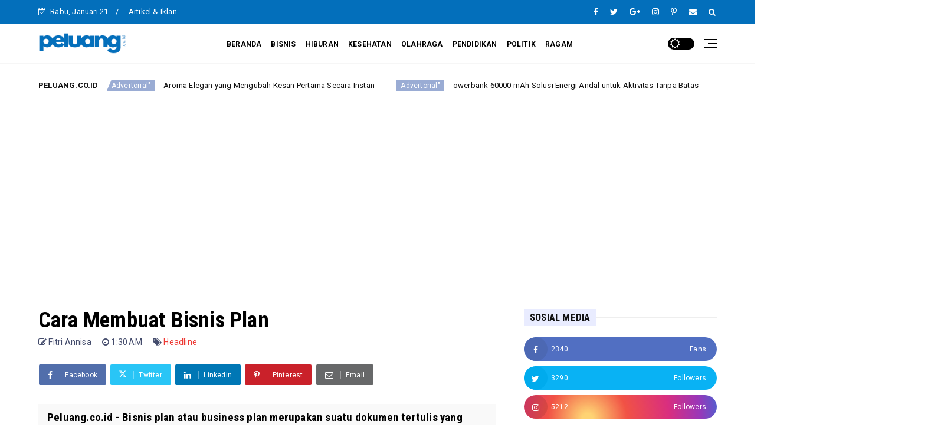

--- FILE ---
content_type: text/html; charset=utf-8
request_url: https://www.youtube-nocookie.com/embed/videoseries?si=51X1QKMHKM2Bg9h1&list=PLRvdc_M4iaW25Evss8PXqaHMrNFGh0I9K&autoplay=1&mute=1
body_size: 47086
content:
<!DOCTYPE html><html lang="en" dir="ltr" data-cast-api-enabled="true"><head><meta name="viewport" content="width=device-width, initial-scale=1"><script nonce="v43c7hIksKpV7rhpQ7QFSw">if ('undefined' == typeof Symbol || 'undefined' == typeof Symbol.iterator) {delete Array.prototype.entries;}</script><style name="www-roboto" nonce="u78RCeTRfQZEgFvvymkspg">@font-face{font-family:'Roboto';font-style:normal;font-weight:400;font-stretch:100%;src:url(//fonts.gstatic.com/s/roboto/v48/KFO7CnqEu92Fr1ME7kSn66aGLdTylUAMa3GUBHMdazTgWw.woff2)format('woff2');unicode-range:U+0460-052F,U+1C80-1C8A,U+20B4,U+2DE0-2DFF,U+A640-A69F,U+FE2E-FE2F;}@font-face{font-family:'Roboto';font-style:normal;font-weight:400;font-stretch:100%;src:url(//fonts.gstatic.com/s/roboto/v48/KFO7CnqEu92Fr1ME7kSn66aGLdTylUAMa3iUBHMdazTgWw.woff2)format('woff2');unicode-range:U+0301,U+0400-045F,U+0490-0491,U+04B0-04B1,U+2116;}@font-face{font-family:'Roboto';font-style:normal;font-weight:400;font-stretch:100%;src:url(//fonts.gstatic.com/s/roboto/v48/KFO7CnqEu92Fr1ME7kSn66aGLdTylUAMa3CUBHMdazTgWw.woff2)format('woff2');unicode-range:U+1F00-1FFF;}@font-face{font-family:'Roboto';font-style:normal;font-weight:400;font-stretch:100%;src:url(//fonts.gstatic.com/s/roboto/v48/KFO7CnqEu92Fr1ME7kSn66aGLdTylUAMa3-UBHMdazTgWw.woff2)format('woff2');unicode-range:U+0370-0377,U+037A-037F,U+0384-038A,U+038C,U+038E-03A1,U+03A3-03FF;}@font-face{font-family:'Roboto';font-style:normal;font-weight:400;font-stretch:100%;src:url(//fonts.gstatic.com/s/roboto/v48/KFO7CnqEu92Fr1ME7kSn66aGLdTylUAMawCUBHMdazTgWw.woff2)format('woff2');unicode-range:U+0302-0303,U+0305,U+0307-0308,U+0310,U+0312,U+0315,U+031A,U+0326-0327,U+032C,U+032F-0330,U+0332-0333,U+0338,U+033A,U+0346,U+034D,U+0391-03A1,U+03A3-03A9,U+03B1-03C9,U+03D1,U+03D5-03D6,U+03F0-03F1,U+03F4-03F5,U+2016-2017,U+2034-2038,U+203C,U+2040,U+2043,U+2047,U+2050,U+2057,U+205F,U+2070-2071,U+2074-208E,U+2090-209C,U+20D0-20DC,U+20E1,U+20E5-20EF,U+2100-2112,U+2114-2115,U+2117-2121,U+2123-214F,U+2190,U+2192,U+2194-21AE,U+21B0-21E5,U+21F1-21F2,U+21F4-2211,U+2213-2214,U+2216-22FF,U+2308-230B,U+2310,U+2319,U+231C-2321,U+2336-237A,U+237C,U+2395,U+239B-23B7,U+23D0,U+23DC-23E1,U+2474-2475,U+25AF,U+25B3,U+25B7,U+25BD,U+25C1,U+25CA,U+25CC,U+25FB,U+266D-266F,U+27C0-27FF,U+2900-2AFF,U+2B0E-2B11,U+2B30-2B4C,U+2BFE,U+3030,U+FF5B,U+FF5D,U+1D400-1D7FF,U+1EE00-1EEFF;}@font-face{font-family:'Roboto';font-style:normal;font-weight:400;font-stretch:100%;src:url(//fonts.gstatic.com/s/roboto/v48/KFO7CnqEu92Fr1ME7kSn66aGLdTylUAMaxKUBHMdazTgWw.woff2)format('woff2');unicode-range:U+0001-000C,U+000E-001F,U+007F-009F,U+20DD-20E0,U+20E2-20E4,U+2150-218F,U+2190,U+2192,U+2194-2199,U+21AF,U+21E6-21F0,U+21F3,U+2218-2219,U+2299,U+22C4-22C6,U+2300-243F,U+2440-244A,U+2460-24FF,U+25A0-27BF,U+2800-28FF,U+2921-2922,U+2981,U+29BF,U+29EB,U+2B00-2BFF,U+4DC0-4DFF,U+FFF9-FFFB,U+10140-1018E,U+10190-1019C,U+101A0,U+101D0-101FD,U+102E0-102FB,U+10E60-10E7E,U+1D2C0-1D2D3,U+1D2E0-1D37F,U+1F000-1F0FF,U+1F100-1F1AD,U+1F1E6-1F1FF,U+1F30D-1F30F,U+1F315,U+1F31C,U+1F31E,U+1F320-1F32C,U+1F336,U+1F378,U+1F37D,U+1F382,U+1F393-1F39F,U+1F3A7-1F3A8,U+1F3AC-1F3AF,U+1F3C2,U+1F3C4-1F3C6,U+1F3CA-1F3CE,U+1F3D4-1F3E0,U+1F3ED,U+1F3F1-1F3F3,U+1F3F5-1F3F7,U+1F408,U+1F415,U+1F41F,U+1F426,U+1F43F,U+1F441-1F442,U+1F444,U+1F446-1F449,U+1F44C-1F44E,U+1F453,U+1F46A,U+1F47D,U+1F4A3,U+1F4B0,U+1F4B3,U+1F4B9,U+1F4BB,U+1F4BF,U+1F4C8-1F4CB,U+1F4D6,U+1F4DA,U+1F4DF,U+1F4E3-1F4E6,U+1F4EA-1F4ED,U+1F4F7,U+1F4F9-1F4FB,U+1F4FD-1F4FE,U+1F503,U+1F507-1F50B,U+1F50D,U+1F512-1F513,U+1F53E-1F54A,U+1F54F-1F5FA,U+1F610,U+1F650-1F67F,U+1F687,U+1F68D,U+1F691,U+1F694,U+1F698,U+1F6AD,U+1F6B2,U+1F6B9-1F6BA,U+1F6BC,U+1F6C6-1F6CF,U+1F6D3-1F6D7,U+1F6E0-1F6EA,U+1F6F0-1F6F3,U+1F6F7-1F6FC,U+1F700-1F7FF,U+1F800-1F80B,U+1F810-1F847,U+1F850-1F859,U+1F860-1F887,U+1F890-1F8AD,U+1F8B0-1F8BB,U+1F8C0-1F8C1,U+1F900-1F90B,U+1F93B,U+1F946,U+1F984,U+1F996,U+1F9E9,U+1FA00-1FA6F,U+1FA70-1FA7C,U+1FA80-1FA89,U+1FA8F-1FAC6,U+1FACE-1FADC,U+1FADF-1FAE9,U+1FAF0-1FAF8,U+1FB00-1FBFF;}@font-face{font-family:'Roboto';font-style:normal;font-weight:400;font-stretch:100%;src:url(//fonts.gstatic.com/s/roboto/v48/KFO7CnqEu92Fr1ME7kSn66aGLdTylUAMa3OUBHMdazTgWw.woff2)format('woff2');unicode-range:U+0102-0103,U+0110-0111,U+0128-0129,U+0168-0169,U+01A0-01A1,U+01AF-01B0,U+0300-0301,U+0303-0304,U+0308-0309,U+0323,U+0329,U+1EA0-1EF9,U+20AB;}@font-face{font-family:'Roboto';font-style:normal;font-weight:400;font-stretch:100%;src:url(//fonts.gstatic.com/s/roboto/v48/KFO7CnqEu92Fr1ME7kSn66aGLdTylUAMa3KUBHMdazTgWw.woff2)format('woff2');unicode-range:U+0100-02BA,U+02BD-02C5,U+02C7-02CC,U+02CE-02D7,U+02DD-02FF,U+0304,U+0308,U+0329,U+1D00-1DBF,U+1E00-1E9F,U+1EF2-1EFF,U+2020,U+20A0-20AB,U+20AD-20C0,U+2113,U+2C60-2C7F,U+A720-A7FF;}@font-face{font-family:'Roboto';font-style:normal;font-weight:400;font-stretch:100%;src:url(//fonts.gstatic.com/s/roboto/v48/KFO7CnqEu92Fr1ME7kSn66aGLdTylUAMa3yUBHMdazQ.woff2)format('woff2');unicode-range:U+0000-00FF,U+0131,U+0152-0153,U+02BB-02BC,U+02C6,U+02DA,U+02DC,U+0304,U+0308,U+0329,U+2000-206F,U+20AC,U+2122,U+2191,U+2193,U+2212,U+2215,U+FEFF,U+FFFD;}@font-face{font-family:'Roboto';font-style:normal;font-weight:500;font-stretch:100%;src:url(//fonts.gstatic.com/s/roboto/v48/KFO7CnqEu92Fr1ME7kSn66aGLdTylUAMa3GUBHMdazTgWw.woff2)format('woff2');unicode-range:U+0460-052F,U+1C80-1C8A,U+20B4,U+2DE0-2DFF,U+A640-A69F,U+FE2E-FE2F;}@font-face{font-family:'Roboto';font-style:normal;font-weight:500;font-stretch:100%;src:url(//fonts.gstatic.com/s/roboto/v48/KFO7CnqEu92Fr1ME7kSn66aGLdTylUAMa3iUBHMdazTgWw.woff2)format('woff2');unicode-range:U+0301,U+0400-045F,U+0490-0491,U+04B0-04B1,U+2116;}@font-face{font-family:'Roboto';font-style:normal;font-weight:500;font-stretch:100%;src:url(//fonts.gstatic.com/s/roboto/v48/KFO7CnqEu92Fr1ME7kSn66aGLdTylUAMa3CUBHMdazTgWw.woff2)format('woff2');unicode-range:U+1F00-1FFF;}@font-face{font-family:'Roboto';font-style:normal;font-weight:500;font-stretch:100%;src:url(//fonts.gstatic.com/s/roboto/v48/KFO7CnqEu92Fr1ME7kSn66aGLdTylUAMa3-UBHMdazTgWw.woff2)format('woff2');unicode-range:U+0370-0377,U+037A-037F,U+0384-038A,U+038C,U+038E-03A1,U+03A3-03FF;}@font-face{font-family:'Roboto';font-style:normal;font-weight:500;font-stretch:100%;src:url(//fonts.gstatic.com/s/roboto/v48/KFO7CnqEu92Fr1ME7kSn66aGLdTylUAMawCUBHMdazTgWw.woff2)format('woff2');unicode-range:U+0302-0303,U+0305,U+0307-0308,U+0310,U+0312,U+0315,U+031A,U+0326-0327,U+032C,U+032F-0330,U+0332-0333,U+0338,U+033A,U+0346,U+034D,U+0391-03A1,U+03A3-03A9,U+03B1-03C9,U+03D1,U+03D5-03D6,U+03F0-03F1,U+03F4-03F5,U+2016-2017,U+2034-2038,U+203C,U+2040,U+2043,U+2047,U+2050,U+2057,U+205F,U+2070-2071,U+2074-208E,U+2090-209C,U+20D0-20DC,U+20E1,U+20E5-20EF,U+2100-2112,U+2114-2115,U+2117-2121,U+2123-214F,U+2190,U+2192,U+2194-21AE,U+21B0-21E5,U+21F1-21F2,U+21F4-2211,U+2213-2214,U+2216-22FF,U+2308-230B,U+2310,U+2319,U+231C-2321,U+2336-237A,U+237C,U+2395,U+239B-23B7,U+23D0,U+23DC-23E1,U+2474-2475,U+25AF,U+25B3,U+25B7,U+25BD,U+25C1,U+25CA,U+25CC,U+25FB,U+266D-266F,U+27C0-27FF,U+2900-2AFF,U+2B0E-2B11,U+2B30-2B4C,U+2BFE,U+3030,U+FF5B,U+FF5D,U+1D400-1D7FF,U+1EE00-1EEFF;}@font-face{font-family:'Roboto';font-style:normal;font-weight:500;font-stretch:100%;src:url(//fonts.gstatic.com/s/roboto/v48/KFO7CnqEu92Fr1ME7kSn66aGLdTylUAMaxKUBHMdazTgWw.woff2)format('woff2');unicode-range:U+0001-000C,U+000E-001F,U+007F-009F,U+20DD-20E0,U+20E2-20E4,U+2150-218F,U+2190,U+2192,U+2194-2199,U+21AF,U+21E6-21F0,U+21F3,U+2218-2219,U+2299,U+22C4-22C6,U+2300-243F,U+2440-244A,U+2460-24FF,U+25A0-27BF,U+2800-28FF,U+2921-2922,U+2981,U+29BF,U+29EB,U+2B00-2BFF,U+4DC0-4DFF,U+FFF9-FFFB,U+10140-1018E,U+10190-1019C,U+101A0,U+101D0-101FD,U+102E0-102FB,U+10E60-10E7E,U+1D2C0-1D2D3,U+1D2E0-1D37F,U+1F000-1F0FF,U+1F100-1F1AD,U+1F1E6-1F1FF,U+1F30D-1F30F,U+1F315,U+1F31C,U+1F31E,U+1F320-1F32C,U+1F336,U+1F378,U+1F37D,U+1F382,U+1F393-1F39F,U+1F3A7-1F3A8,U+1F3AC-1F3AF,U+1F3C2,U+1F3C4-1F3C6,U+1F3CA-1F3CE,U+1F3D4-1F3E0,U+1F3ED,U+1F3F1-1F3F3,U+1F3F5-1F3F7,U+1F408,U+1F415,U+1F41F,U+1F426,U+1F43F,U+1F441-1F442,U+1F444,U+1F446-1F449,U+1F44C-1F44E,U+1F453,U+1F46A,U+1F47D,U+1F4A3,U+1F4B0,U+1F4B3,U+1F4B9,U+1F4BB,U+1F4BF,U+1F4C8-1F4CB,U+1F4D6,U+1F4DA,U+1F4DF,U+1F4E3-1F4E6,U+1F4EA-1F4ED,U+1F4F7,U+1F4F9-1F4FB,U+1F4FD-1F4FE,U+1F503,U+1F507-1F50B,U+1F50D,U+1F512-1F513,U+1F53E-1F54A,U+1F54F-1F5FA,U+1F610,U+1F650-1F67F,U+1F687,U+1F68D,U+1F691,U+1F694,U+1F698,U+1F6AD,U+1F6B2,U+1F6B9-1F6BA,U+1F6BC,U+1F6C6-1F6CF,U+1F6D3-1F6D7,U+1F6E0-1F6EA,U+1F6F0-1F6F3,U+1F6F7-1F6FC,U+1F700-1F7FF,U+1F800-1F80B,U+1F810-1F847,U+1F850-1F859,U+1F860-1F887,U+1F890-1F8AD,U+1F8B0-1F8BB,U+1F8C0-1F8C1,U+1F900-1F90B,U+1F93B,U+1F946,U+1F984,U+1F996,U+1F9E9,U+1FA00-1FA6F,U+1FA70-1FA7C,U+1FA80-1FA89,U+1FA8F-1FAC6,U+1FACE-1FADC,U+1FADF-1FAE9,U+1FAF0-1FAF8,U+1FB00-1FBFF;}@font-face{font-family:'Roboto';font-style:normal;font-weight:500;font-stretch:100%;src:url(//fonts.gstatic.com/s/roboto/v48/KFO7CnqEu92Fr1ME7kSn66aGLdTylUAMa3OUBHMdazTgWw.woff2)format('woff2');unicode-range:U+0102-0103,U+0110-0111,U+0128-0129,U+0168-0169,U+01A0-01A1,U+01AF-01B0,U+0300-0301,U+0303-0304,U+0308-0309,U+0323,U+0329,U+1EA0-1EF9,U+20AB;}@font-face{font-family:'Roboto';font-style:normal;font-weight:500;font-stretch:100%;src:url(//fonts.gstatic.com/s/roboto/v48/KFO7CnqEu92Fr1ME7kSn66aGLdTylUAMa3KUBHMdazTgWw.woff2)format('woff2');unicode-range:U+0100-02BA,U+02BD-02C5,U+02C7-02CC,U+02CE-02D7,U+02DD-02FF,U+0304,U+0308,U+0329,U+1D00-1DBF,U+1E00-1E9F,U+1EF2-1EFF,U+2020,U+20A0-20AB,U+20AD-20C0,U+2113,U+2C60-2C7F,U+A720-A7FF;}@font-face{font-family:'Roboto';font-style:normal;font-weight:500;font-stretch:100%;src:url(//fonts.gstatic.com/s/roboto/v48/KFO7CnqEu92Fr1ME7kSn66aGLdTylUAMa3yUBHMdazQ.woff2)format('woff2');unicode-range:U+0000-00FF,U+0131,U+0152-0153,U+02BB-02BC,U+02C6,U+02DA,U+02DC,U+0304,U+0308,U+0329,U+2000-206F,U+20AC,U+2122,U+2191,U+2193,U+2212,U+2215,U+FEFF,U+FFFD;}</style><script name="www-roboto" nonce="v43c7hIksKpV7rhpQ7QFSw">if (document.fonts && document.fonts.load) {document.fonts.load("400 10pt Roboto", "E"); document.fonts.load("500 10pt Roboto", "E");}</script><link rel="stylesheet" href="/s/player/b95b0e7a/www-player.css" name="www-player" nonce="u78RCeTRfQZEgFvvymkspg"><style nonce="u78RCeTRfQZEgFvvymkspg">html {overflow: hidden;}body {font: 12px Roboto, Arial, sans-serif; background-color: #000; color: #fff; height: 100%; width: 100%; overflow: hidden; position: absolute; margin: 0; padding: 0;}#player {width: 100%; height: 100%;}h1 {text-align: center; color: #fff;}h3 {margin-top: 6px; margin-bottom: 3px;}.player-unavailable {position: absolute; top: 0; left: 0; right: 0; bottom: 0; padding: 25px; font-size: 13px; background: url(/img/meh7.png) 50% 65% no-repeat;}.player-unavailable .message {text-align: left; margin: 0 -5px 15px; padding: 0 5px 14px; border-bottom: 1px solid #888; font-size: 19px; font-weight: normal;}.player-unavailable a {color: #167ac6; text-decoration: none;}</style><script nonce="v43c7hIksKpV7rhpQ7QFSw">var ytcsi={gt:function(n){n=(n||"")+"data_";return ytcsi[n]||(ytcsi[n]={tick:{},info:{},gel:{preLoggedGelInfos:[]}})},now:window.performance&&window.performance.timing&&window.performance.now&&window.performance.timing.navigationStart?function(){return window.performance.timing.navigationStart+window.performance.now()}:function(){return(new Date).getTime()},tick:function(l,t,n){var ticks=ytcsi.gt(n).tick;var v=t||ytcsi.now();if(ticks[l]){ticks["_"+l]=ticks["_"+l]||[ticks[l]];ticks["_"+l].push(v)}ticks[l]=
v},info:function(k,v,n){ytcsi.gt(n).info[k]=v},infoGel:function(p,n){ytcsi.gt(n).gel.preLoggedGelInfos.push(p)},setStart:function(t,n){ytcsi.tick("_start",t,n)}};
(function(w,d){function isGecko(){if(!w.navigator)return false;try{if(w.navigator.userAgentData&&w.navigator.userAgentData.brands&&w.navigator.userAgentData.brands.length){var brands=w.navigator.userAgentData.brands;var i=0;for(;i<brands.length;i++)if(brands[i]&&brands[i].brand==="Firefox")return true;return false}}catch(e){setTimeout(function(){throw e;})}if(!w.navigator.userAgent)return false;var ua=w.navigator.userAgent;return ua.indexOf("Gecko")>0&&ua.toLowerCase().indexOf("webkit")<0&&ua.indexOf("Edge")<
0&&ua.indexOf("Trident")<0&&ua.indexOf("MSIE")<0}ytcsi.setStart(w.performance?w.performance.timing.responseStart:null);var isPrerender=(d.visibilityState||d.webkitVisibilityState)=="prerender";var vName=!d.visibilityState&&d.webkitVisibilityState?"webkitvisibilitychange":"visibilitychange";if(isPrerender){var startTick=function(){ytcsi.setStart();d.removeEventListener(vName,startTick)};d.addEventListener(vName,startTick,false)}if(d.addEventListener)d.addEventListener(vName,function(){ytcsi.tick("vc")},
false);if(isGecko()){var isHidden=(d.visibilityState||d.webkitVisibilityState)=="hidden";if(isHidden)ytcsi.tick("vc")}var slt=function(el,t){setTimeout(function(){var n=ytcsi.now();el.loadTime=n;if(el.slt)el.slt()},t)};w.__ytRIL=function(el){if(!el.getAttribute("data-thumb"))if(w.requestAnimationFrame)w.requestAnimationFrame(function(){slt(el,0)});else slt(el,16)}})(window,document);
</script><script nonce="v43c7hIksKpV7rhpQ7QFSw">var ytcfg={d:function(){return window.yt&&yt.config_||ytcfg.data_||(ytcfg.data_={})},get:function(k,o){return k in ytcfg.d()?ytcfg.d()[k]:o},set:function(){var a=arguments;if(a.length>1)ytcfg.d()[a[0]]=a[1];else{var k;for(k in a[0])ytcfg.d()[k]=a[0][k]}}};
ytcfg.set({"CLIENT_CANARY_STATE":"none","DEVICE":"cbr\u003dChrome\u0026cbrand\u003dapple\u0026cbrver\u003d131.0.0.0\u0026ceng\u003dWebKit\u0026cengver\u003d537.36\u0026cos\u003dMacintosh\u0026cosver\u003d10_15_7\u0026cplatform\u003dDESKTOP","EVENT_ID":"y1BwafS9AaDyib4P5M-UmQU","EXPERIMENT_FLAGS":{"ab_det_apm":true,"ab_det_el_h":true,"ab_det_em_inj":true,"ab_l_sig_st":true,"ab_l_sig_st_e":true,"action_companion_center_align_description":true,"allow_skip_networkless":true,"always_send_and_write":true,"att_web_record_metrics":true,"attmusi":true,"c3_enable_button_impression_logging":true,"c3_watch_page_component":true,"cancel_pending_navs":true,"clean_up_manual_attribution_header":true,"config_age_report_killswitch":true,"cow_optimize_idom_compat":true,"csi_config_handling_infra":true,"csi_on_gel":true,"delhi_mweb_colorful_sd":true,"delhi_mweb_colorful_sd_v2":true,"deprecate_csi_has_info":true,"deprecate_pair_servlet_enabled":true,"desktop_sparkles_light_cta_button":true,"disable_cached_masthead_data":true,"disable_child_node_auto_formatted_strings":true,"disable_enf_isd":true,"disable_log_to_visitor_layer":true,"disable_pacf_logging_for_memory_limited_tv":true,"embeds_desktoff_nonmobile_eligible":true,"embeds_enable_eid_enforcement_for_youtube":true,"embeds_enable_info_panel_dismissal":true,"embeds_enable_pfp_always_unbranded":true,"embeds_muted_autoplay_sound_fix":true,"embeds_serve_es6_client":true,"embeds_web_nwl_disable_nocookie":true,"embeds_web_updated_shorts_definition_fix":true,"enable_active_view_display_ad_renderer_web_home":true,"enable_ad_disclosure_banner_a11y_fix":true,"enable_chips_shelf_view_model_fully_reactive":true,"enable_client_creator_goal_ticker_bar_revamp":true,"enable_client_only_wiz_direct_reactions":true,"enable_client_sli_logging":true,"enable_client_streamz_web":true,"enable_client_ve_spec":true,"enable_cloud_save_error_popup_after_retry":true,"enable_dai_sdf_h5_preroll":true,"enable_datasync_id_header_in_web_vss_pings":true,"enable_default_mono_cta_migration_web_client":true,"enable_docked_chat_messages":true,"enable_entity_store_from_dependency_injection":true,"enable_inline_muted_playback_on_web_search":true,"enable_inline_muted_playback_on_web_search_for_vdc":true,"enable_inline_muted_playback_on_web_search_for_vdcb":true,"enable_is_extended_monitoring":true,"enable_is_mini_app_page_active_bugfix":true,"enable_logging_first_user_action_after_game_ready":true,"enable_ltc_param_fetch_from_innertube":true,"enable_masthead_mweb_padding_fix":true,"enable_menu_renderer_button_in_mweb_hclr":true,"enable_mini_app_command_handler_mweb_fix":true,"enable_mini_app_iframe_loaded_logging":true,"enable_mini_guide_downloads_item":true,"enable_mixed_direction_formatted_strings":true,"enable_mweb_livestream_ui_update":true,"enable_mweb_new_caption_language_picker":true,"enable_names_handles_account_switcher":true,"enable_network_request_logging_on_game_events":true,"enable_new_paid_product_placement":true,"enable_obtaining_ppn_query_param":true,"enable_open_in_new_tab_icon_for_short_dr_for_desktop_search":true,"enable_open_yt_content":true,"enable_origin_query_parameter_bugfix":true,"enable_pause_ads_on_ytv_html5":true,"enable_payments_purchase_manager":true,"enable_pdp_icon_prefetch":true,"enable_pl_r_si_fa":true,"enable_place_pivot_url":true,"enable_playable_a11y_label_with_badge_text":true,"enable_pv_screen_modern_text":true,"enable_removing_navbar_title_on_hashtag_page_mweb":true,"enable_resetting_scroll_position_on_flow_change":true,"enable_rta_manager":true,"enable_sdf_companion_h5":true,"enable_sdf_dai_h5_midroll":true,"enable_sdf_h5_endemic_mid_post_roll":true,"enable_sdf_on_h5_unplugged_vod_midroll":true,"enable_sdf_shorts_player_bytes_h5":true,"enable_sdk_performance_network_logging":true,"enable_sending_unwrapped_game_audio_as_serialized_metadata":true,"enable_sfv_effect_pivot_url":true,"enable_shorts_new_carousel":true,"enable_skip_ad_guidance_prompt":true,"enable_skippable_ads_for_unplugged_ad_pod":true,"enable_smearing_expansion_dai":true,"enable_third_party_info":true,"enable_time_out_messages":true,"enable_timeline_view_modern_transcript_fe":true,"enable_video_display_compact_button_group_for_desktop_search":true,"enable_watch_next_pause_autoplay_lact":true,"enable_web_home_top_landscape_image_layout_level_click":true,"enable_web_tiered_gel":true,"enable_window_constrained_buy_flow_dialog":true,"enable_wiz_queue_effect_and_on_init_initial_runs":true,"enable_ypc_spinners":true,"enable_yt_ata_iframe_authuser":true,"export_networkless_options":true,"export_player_version_to_ytconfig":true,"fill_single_video_with_notify_to_lasr":true,"fix_ad_miniplayer_controls_rendering":true,"fix_ads_tracking_for_swf_config_deprecation_mweb":true,"h5_companion_enable_adcpn_macro_substitution_for_click_pings":true,"h5_inplayer_enable_adcpn_macro_substitution_for_click_pings":true,"h5_reset_cache_and_filter_before_update_masthead":true,"hide_channel_creation_title_for_mweb":true,"high_ccv_client_side_caching_h5":true,"html5_log_trigger_events_with_debug_data":true,"html5_ssdai_enable_media_end_cue_range":true,"il_attach_cache_limit":true,"il_use_view_model_logging_context":true,"is_browser_support_for_webcam_streaming":true,"json_condensed_response":true,"kev_adb_pg":true,"kevlar_gel_error_routing":true,"kevlar_watch_cinematics":true,"live_chat_enable_controller_extraction":true,"live_chat_enable_rta_manager":true,"live_chat_increased_min_height":true,"log_click_with_layer_from_element_in_command_handler":true,"log_errors_through_nwl_on_retry":true,"mdx_enable_privacy_disclosure_ui":true,"mdx_load_cast_api_bootstrap_script":true,"medium_progress_bar_modification":true,"migrate_remaining_web_ad_badges_to_innertube":true,"mobile_account_menu_refresh":true,"mweb_a11y_enable_player_controls_invisible_toggle":true,"mweb_account_linking_noapp":true,"mweb_after_render_to_scheduler":true,"mweb_allow_modern_search_suggest_behavior":true,"mweb_animated_actions":true,"mweb_app_upsell_button_direct_to_app":true,"mweb_big_progress_bar":true,"mweb_c3_disable_carve_out":true,"mweb_c3_disable_carve_out_keep_external_links":true,"mweb_c3_enable_adaptive_signals":true,"mweb_c3_endscreen":true,"mweb_c3_endscreen_v2":true,"mweb_c3_library_page_enable_recent_shelf":true,"mweb_c3_remove_web_navigation_endpoint_data":true,"mweb_c3_use_canonical_from_player_response":true,"mweb_cinematic_watch":true,"mweb_command_handler":true,"mweb_delay_watch_initial_data":true,"mweb_disable_searchbar_scroll":true,"mweb_enable_fine_scrubbing_for_recs":true,"mweb_enable_keto_batch_player_fullscreen":true,"mweb_enable_keto_batch_player_progress_bar":true,"mweb_enable_keto_batch_player_tooltips":true,"mweb_enable_lockup_view_model_for_ucp":true,"mweb_enable_more_drawer":true,"mweb_enable_optional_fullscreen_landscape_locking":true,"mweb_enable_overlay_touch_manager":true,"mweb_enable_premium_carve_out_fix":true,"mweb_enable_refresh_detection":true,"mweb_enable_search_imp":true,"mweb_enable_sequence_signal":true,"mweb_enable_shorts_pivot_button":true,"mweb_enable_shorts_video_preload":true,"mweb_enable_skippables_on_jio_phone":true,"mweb_enable_storyboards":true,"mweb_enable_two_line_title_on_shorts":true,"mweb_enable_varispeed_controller":true,"mweb_enable_warm_channel_requests":true,"mweb_enable_watch_feed_infinite_scroll":true,"mweb_enable_wrapped_unplugged_pause_membership_dialog_renderer":true,"mweb_filter_video_format_in_webfe":true,"mweb_fix_livestream_seeking":true,"mweb_fix_monitor_visibility_after_render":true,"mweb_fix_section_list_continuation_item_renderers":true,"mweb_force_ios_fallback_to_native_control":true,"mweb_fp_auto_fullscreen":true,"mweb_fullscreen_controls":true,"mweb_fullscreen_controls_action_buttons":true,"mweb_fullscreen_watch_system":true,"mweb_home_reactive_shorts":true,"mweb_innertube_search_command":true,"mweb_kaios_enable_autoplay_switch_view_model":true,"mweb_lang_in_html":true,"mweb_like_button_synced_with_entities":true,"mweb_logo_use_home_page_ve":true,"mweb_module_decoration":true,"mweb_native_control_in_faux_fullscreen_shared":true,"mweb_panel_container_inert":true,"mweb_player_control_on_hover":true,"mweb_player_delhi_dtts":true,"mweb_player_settings_use_bottom_sheet":true,"mweb_player_show_previous_next_buttons_in_playlist":true,"mweb_player_skip_no_op_state_changes":true,"mweb_player_user_select_none":true,"mweb_playlist_engagement_panel":true,"mweb_progress_bar_seek_on_mouse_click":true,"mweb_pull_2_full":true,"mweb_pull_2_full_enable_touch_handlers":true,"mweb_schedule_warm_watch_response":true,"mweb_searchbox_legacy_navigation":true,"mweb_see_fewer_shorts":true,"mweb_sheets_ui_refresh":true,"mweb_shorts_comments_panel_id_change":true,"mweb_shorts_early_continuation":true,"mweb_show_ios_smart_banner":true,"mweb_use_server_url_on_startup":true,"mweb_watch_captions_enable_auto_translate":true,"mweb_watch_captions_set_default_size":true,"mweb_watch_stop_scheduler_on_player_response":true,"mweb_watchfeed_big_thumbnails":true,"mweb_yt_searchbox":true,"networkless_logging":true,"no_client_ve_attach_unless_shown":true,"nwl_send_from_memory_when_online":true,"pageid_as_header_web":true,"playback_settings_use_switch_menu":true,"player_controls_autonav_fix":true,"player_controls_skip_double_signal_update":true,"polymer_bad_build_labels":true,"polymer_verifiy_app_state":true,"qoe_send_and_write":true,"remove_chevron_from_ad_disclosure_banner_h5":true,"remove_masthead_channel_banner_on_refresh":true,"remove_slot_id_exited_trigger_for_dai_in_player_slot_expire":true,"replace_client_url_parsing_with_server_signal":true,"service_worker_enabled":true,"service_worker_push_enabled":true,"service_worker_push_home_page_prompt":true,"service_worker_push_watch_page_prompt":true,"shell_load_gcf":true,"shorten_initial_gel_batch_timeout":true,"should_use_yt_voice_endpoint_in_kaios":true,"skip_invalid_ytcsi_ticks":true,"skip_setting_info_in_csi_data_object":true,"smarter_ve_dedupping":true,"speedmaster_no_seek":true,"start_client_gcf_mweb":true,"stop_handling_click_for_non_rendering_overlay_layout":true,"suppress_error_204_logging":true,"synced_panel_scrolling_controller":true,"use_event_time_ms_header":true,"use_fifo_for_networkless":true,"use_player_abuse_bg_library":true,"use_request_time_ms_header":true,"use_session_based_sampling":true,"use_thumbnail_overlay_time_status_renderer_for_live_badge":true,"use_ts_visibilitylogger":true,"vss_final_ping_send_and_write":true,"vss_playback_use_send_and_write":true,"web_adaptive_repeat_ase":true,"web_always_load_chat_support":true,"web_animated_like":true,"web_api_url":true,"web_autonav_allow_off_by_default":true,"web_button_vm_refactor_disabled":true,"web_c3_log_app_init_finish":true,"web_csi_action_sampling_enabled":true,"web_dedupe_ve_grafting":true,"web_disable_backdrop_filter":true,"web_enable_ab_rsp_cl":true,"web_enable_course_icon_update":true,"web_enable_error_204":true,"web_enable_horizontal_video_attributes_section":true,"web_fix_segmented_like_dislike_undefined":true,"web_gcf_hashes_innertube":true,"web_gel_timeout_cap":true,"web_metadata_carousel_elref_bugfix":true,"web_parent_target_for_sheets":true,"web_persist_server_autonav_state_on_client":true,"web_playback_associated_log_ctt":true,"web_playback_associated_ve":true,"web_prefetch_preload_video":true,"web_progress_bar_draggable":true,"web_resizable_advertiser_banner_on_masthead_safari_fix":true,"web_scheduler_auto_init":true,"web_shorts_just_watched_on_channel_and_pivot_study":true,"web_shorts_just_watched_overlay":true,"web_shorts_pivot_button_view_model_reactive":true,"web_update_panel_visibility_logging_fix":true,"web_video_attribute_view_model_a11y_fix":true,"web_watch_controls_state_signals":true,"web_wiz_attributed_string":true,"web_yt_config_context":true,"webfe_mweb_watch_microdata":true,"webfe_watch_shorts_canonical_url_fix":true,"webpo_exit_on_net_err":true,"wiz_diff_overwritable":true,"wiz_memoize_stamper_items":true,"woffle_used_state_report":true,"wpo_gel_strz":true,"ytcp_paper_tooltip_use_scoped_owner_root":true,"ytidb_clear_embedded_player":true,"H5_async_logging_delay_ms":30000.0,"attention_logging_scroll_throttle":500.0,"autoplay_pause_by_lact_sampling_fraction":0.0,"cinematic_watch_effect_opacity":0.4,"log_window_onerror_fraction":0.1,"speedmaster_playback_rate":2.0,"tv_pacf_logging_sample_rate":0.01,"web_attention_logging_scroll_throttle":500.0,"web_load_prediction_threshold":0.1,"web_navigation_prediction_threshold":0.1,"web_pbj_log_warning_rate":0.0,"web_system_health_fraction":0.01,"ytidb_transaction_ended_event_rate_limit":0.02,"active_time_update_interval_ms":10000,"att_init_delay":500,"autoplay_pause_by_lact_sec":0,"botguard_async_snapshot_timeout_ms":3000,"check_navigator_accuracy_timeout_ms":0,"cinematic_watch_css_filter_blur_strength":40,"cinematic_watch_fade_out_duration":500,"close_webview_delay_ms":100,"cloud_save_game_data_rate_limit_ms":3000,"compression_disable_point":10,"custom_active_view_tos_timeout_ms":3600000,"embeds_widget_poll_interval_ms":0,"gel_min_batch_size":3,"gel_queue_timeout_max_ms":60000,"get_async_timeout_ms":60000,"hide_cta_for_home_web_video_ads_animate_in_time":2,"html5_byterate_soft_cap":0,"initial_gel_batch_timeout":2000,"max_body_size_to_compress":500000,"max_prefetch_window_sec_for_livestream_optimization":10,"min_prefetch_offset_sec_for_livestream_optimization":20,"mini_app_container_iframe_src_update_delay_ms":0,"multiple_preview_news_duration_time":11000,"mweb_c3_toast_duration_ms":5000,"mweb_deep_link_fallback_timeout_ms":10000,"mweb_delay_response_received_actions":100,"mweb_fp_dpad_rate_limit_ms":0,"mweb_fp_dpad_watch_title_clamp_lines":0,"mweb_history_manager_cache_size":100,"mweb_ios_fullscreen_playback_transition_delay_ms":500,"mweb_ios_fullscreen_system_pause_epilson_ms":0,"mweb_override_response_store_expiration_ms":0,"mweb_shorts_early_continuation_trigger_threshold":4,"mweb_w2w_max_age_seconds":0,"mweb_watch_captions_default_size":2,"neon_dark_launch_gradient_count":0,"network_polling_interval":30000,"play_click_interval_ms":30000,"play_ping_interval_ms":10000,"prefetch_comments_ms_after_video":0,"send_config_hash_timer":0,"service_worker_push_logged_out_prompt_watches":-1,"service_worker_push_prompt_cap":-1,"service_worker_push_prompt_delay_microseconds":3888000000000,"show_mini_app_ad_frequency_cap_ms":300000,"slow_compressions_before_abandon_count":4,"speedmaster_cancellation_movement_dp":10,"speedmaster_touch_activation_ms":500,"web_attention_logging_throttle":500,"web_foreground_heartbeat_interval_ms":28000,"web_gel_debounce_ms":10000,"web_logging_max_batch":100,"web_max_tracing_events":50,"web_tracing_session_replay":0,"wil_icon_max_concurrent_fetches":9999,"ytidb_remake_db_retries":3,"ytidb_reopen_db_retries":3,"WebClientReleaseProcessCritical__youtube_embeds_client_version_override":"","WebClientReleaseProcessCritical__youtube_embeds_web_client_version_override":"","WebClientReleaseProcessCritical__youtube_mweb_client_version_override":"","debug_forced_internalcountrycode":"","embeds_web_synth_ch_headers_banned_urls_regex":"","enable_web_media_service":"DISABLED","il_payload_scraping":"","live_chat_unicode_emoji_json_url":"https://www.gstatic.com/youtube/img/emojis/emojis-svg-9.json","mweb_deep_link_feature_tag_suffix":"11268432","mweb_enable_shorts_innertube_player_prefetch_trigger":"NONE","mweb_fp_dpad":"home,search,browse,channel,create_channel,experiments,settings,trending,oops,404,paid_memberships,sponsorship,premium,shorts","mweb_fp_dpad_linear_navigation":"","mweb_fp_dpad_linear_navigation_visitor":"","mweb_fp_dpad_visitor":"","mweb_preload_video_by_player_vars":"","mweb_sign_in_button_style":"STYLE_SUGGESTIVE_AVATAR","place_pivot_triggering_container_alternate":"","place_pivot_triggering_counterfactual_container_alternate":"","search_ui_mweb_searchbar_restyle":"DEFAULT","service_worker_push_force_notification_prompt_tag":"1","service_worker_scope":"/","suggest_exp_str":"","web_client_version_override":"","kevlar_command_handler_command_banlist":[],"mini_app_ids_without_game_ready":["UgkxHHtsak1SC8mRGHMZewc4HzeAY3yhPPmJ","Ugkx7OgzFqE6z_5Mtf4YsotGfQNII1DF_RBm"],"web_op_signal_type_banlist":[],"web_tracing_enabled_spans":["event","command"]},"GAPI_HINT_PARAMS":"m;/_/scs/abc-static/_/js/k\u003dgapi.gapi.en.FZb77tO2YW4.O/d\u003d1/rs\u003dAHpOoo8lqavmo6ayfVxZovyDiP6g3TOVSQ/m\u003d__features__","GAPI_HOST":"https://apis.google.com","GAPI_LOCALE":"en_US","GL":"US","HL":"en","HTML_DIR":"ltr","HTML_LANG":"en","INNERTUBE_API_KEY":"AIzaSyAO_FJ2SlqU8Q4STEHLGCilw_Y9_11qcW8","INNERTUBE_API_VERSION":"v1","INNERTUBE_CLIENT_NAME":"WEB_EMBEDDED_PLAYER","INNERTUBE_CLIENT_VERSION":"1.20260116.01.00","INNERTUBE_CONTEXT":{"client":{"hl":"en","gl":"US","remoteHost":"18.224.229.95","deviceMake":"Apple","deviceModel":"","visitorData":"[base64]%3D%3D","userAgent":"Mozilla/5.0 (Macintosh; Intel Mac OS X 10_15_7) AppleWebKit/537.36 (KHTML, like Gecko) Chrome/131.0.0.0 Safari/537.36; ClaudeBot/1.0; +claudebot@anthropic.com),gzip(gfe)","clientName":"WEB_EMBEDDED_PLAYER","clientVersion":"1.20260116.01.00","osName":"Macintosh","osVersion":"10_15_7","originalUrl":"https://www.youtube-nocookie.com/embed/videoseries?si\u003d51X1QKMHKM2Bg9h1\u0026list\u003dPLRvdc_M4iaW25Evss8PXqaHMrNFGh0I9K\u0026autoplay\u003d1\u0026mute\u003d1","platform":"DESKTOP","clientFormFactor":"UNKNOWN_FORM_FACTOR","configInfo":{"appInstallData":"[base64]"},"browserName":"Chrome","browserVersion":"131.0.0.0","acceptHeader":"text/html,application/xhtml+xml,application/xml;q\u003d0.9,image/webp,image/apng,*/*;q\u003d0.8,application/signed-exchange;v\u003db3;q\u003d0.9","deviceExperimentId":"ChxOelU1TnpZMk1UUXdOVFF4Tnpjd05qQTRNZz09EMuhwcsGGMuhwcsG","rolloutToken":"CPCOwr6szc6pggEQ79e35uCbkgMY79e35uCbkgM%3D"},"user":{"lockedSafetyMode":false},"request":{"useSsl":true},"clickTracking":{"clickTrackingParams":"IhMItM+35uCbkgMVIHnCAR3kJyVT"},"thirdParty":{"embeddedPlayerContext":{"embeddedPlayerEncryptedContext":"AD5ZzFRmTVmjShN3M3Sewb4HqsymmNDaHgLTqxkDz3qmLuGYgLKIFJ8wW_ROpSg8F3U_rjtPFnSbnv4h_4XSa_4utr26snT-EXPxEMpIj1_E0VacLnRlzO_Q6EJnQG-RKGhTCTu9a8IHnoxObHYr4FMM5sYGsndZ1V4eCaRr9WzkA7XXlRXueyU","ancestorOriginsSupported":false}}},"INNERTUBE_CONTEXT_CLIENT_NAME":56,"INNERTUBE_CONTEXT_CLIENT_VERSION":"1.20260116.01.00","INNERTUBE_CONTEXT_GL":"US","INNERTUBE_CONTEXT_HL":"en","LATEST_ECATCHER_SERVICE_TRACKING_PARAMS":{"client.name":"WEB_EMBEDDED_PLAYER","client.jsfeat":"2021"},"LOGGED_IN":false,"PAGE_BUILD_LABEL":"youtube.embeds.web_20260116_01_RC00","PAGE_CL":856990104,"SERVER_NAME":"WebFE","VISITOR_DATA":"[base64]%3D%3D","WEB_PLAYER_CONTEXT_CONFIGS":{"WEB_PLAYER_CONTEXT_CONFIG_ID_EMBEDDED_PLAYER":{"rootElementId":"movie_player","jsUrl":"/s/player/b95b0e7a/player_ias.vflset/en_US/base.js","cssUrl":"/s/player/b95b0e7a/www-player.css","contextId":"WEB_PLAYER_CONTEXT_CONFIG_ID_EMBEDDED_PLAYER","eventLabel":"embedded","contentRegion":"US","hl":"en_US","hostLanguage":"en","innertubeApiKey":"AIzaSyAO_FJ2SlqU8Q4STEHLGCilw_Y9_11qcW8","innertubeApiVersion":"v1","innertubeContextClientVersion":"1.20260116.01.00","device":{"brand":"apple","model":"","browser":"Chrome","browserVersion":"131.0.0.0","os":"Macintosh","osVersion":"10_15_7","platform":"DESKTOP","interfaceName":"WEB_EMBEDDED_PLAYER","interfaceVersion":"1.20260116.01.00"},"serializedExperimentIds":"24004644,51010235,51063643,51098299,51204329,51222973,51340662,51349914,51353393,51366423,51389629,51404808,51404810,51425031,51484222,51489568,51490331,51500051,51505436,51530495,51534669,51560386,51565115,51566373,51578633,51583565,51583821,51585555,51586118,51605258,51605395,51609830,51611457,51615067,51620866,51621065,51622844,51626155,51632249,51637029,51638932,51647793,51648336,51656216,51666850,51672162,51681662,51683502,51684301,51684306,51691028,51691589,51693511,51693995,51696107,51696619,51697032,51700777,51705183,51705976,51709242,51711227,51711298,51712601,51713237,51714463,51719410,51719628,51720285,51724105,51735449,51738919,51740331,51741220,51742828,51742878,51743156,51744563","serializedExperimentFlags":"H5_async_logging_delay_ms\u003d30000.0\u0026PlayerWeb__h5_enable_advisory_rating_restrictions\u003dtrue\u0026a11y_h5_associate_survey_question\u003dtrue\u0026ab_det_apm\u003dtrue\u0026ab_det_el_h\u003dtrue\u0026ab_det_em_inj\u003dtrue\u0026ab_l_sig_st\u003dtrue\u0026ab_l_sig_st_e\u003dtrue\u0026action_companion_center_align_description\u003dtrue\u0026ad_pod_disable_companion_persist_ads_quality\u003dtrue\u0026add_stmp_logs_for_voice_boost\u003dtrue\u0026allow_autohide_on_paused_videos\u003dtrue\u0026allow_drm_override\u003dtrue\u0026allow_live_autoplay\u003dtrue\u0026allow_poltergust_autoplay\u003dtrue\u0026allow_skip_networkless\u003dtrue\u0026allow_vp9_1080p_mq_enc\u003dtrue\u0026always_cache_redirect_endpoint\u003dtrue\u0026always_send_and_write\u003dtrue\u0026annotation_module_vast_cards_load_logging_fraction\u003d1.0\u0026assign_drm_family_by_format\u003dtrue\u0026att_web_record_metrics\u003dtrue\u0026attention_logging_scroll_throttle\u003d500.0\u0026attmusi\u003dtrue\u0026autoplay_time\u003d10000\u0026autoplay_time_for_fullscreen\u003d-1\u0026autoplay_time_for_music_content\u003d-1\u0026bg_vm_reinit_threshold\u003d7200000\u0026blocked_packages_for_sps\u003d[]\u0026botguard_async_snapshot_timeout_ms\u003d3000\u0026captions_url_add_ei\u003dtrue\u0026check_navigator_accuracy_timeout_ms\u003d0\u0026clean_up_manual_attribution_header\u003dtrue\u0026compression_disable_point\u003d10\u0026cow_optimize_idom_compat\u003dtrue\u0026csi_config_handling_infra\u003dtrue\u0026csi_on_gel\u003dtrue\u0026custom_active_view_tos_timeout_ms\u003d3600000\u0026dash_manifest_version\u003d5\u0026debug_bandaid_hostname\u003d\u0026debug_bandaid_port\u003d0\u0026debug_sherlog_username\u003d\u0026delhi_fast_follow_autonav_toggle\u003dtrue\u0026delhi_modern_player_default_thumbnail_percentage\u003d0.0\u0026delhi_modern_player_faster_autohide_delay_ms\u003d2000\u0026delhi_modern_player_pause_thumbnail_percentage\u003d0.6\u0026delhi_modern_web_player_blending_mode\u003d\u0026delhi_modern_web_player_disable_frosted_glass\u003dtrue\u0026delhi_modern_web_player_horizontal_volume_controls\u003dtrue\u0026delhi_modern_web_player_lhs_volume_controls\u003dtrue\u0026delhi_modern_web_player_responsive_compact_controls_threshold\u003d0\u0026deprecate_22\u003dtrue\u0026deprecate_csi_has_info\u003dtrue\u0026deprecate_delay_ping\u003dtrue\u0026deprecate_pair_servlet_enabled\u003dtrue\u0026desktop_sparkles_light_cta_button\u003dtrue\u0026disable_av1_setting\u003dtrue\u0026disable_branding_context\u003dtrue\u0026disable_cached_masthead_data\u003dtrue\u0026disable_channel_id_check_for_suspended_channels\u003dtrue\u0026disable_child_node_auto_formatted_strings\u003dtrue\u0026disable_enf_isd\u003dtrue\u0026disable_lifa_for_supex_users\u003dtrue\u0026disable_log_to_visitor_layer\u003dtrue\u0026disable_mdx_connection_in_mdx_module_for_music_web\u003dtrue\u0026disable_pacf_logging_for_memory_limited_tv\u003dtrue\u0026disable_reduced_fullscreen_autoplay_countdown_for_minors\u003dtrue\u0026disable_reel_item_watch_format_filtering\u003dtrue\u0026disable_threegpp_progressive_formats\u003dtrue\u0026disable_touch_events_on_skip_button\u003dtrue\u0026edge_encryption_fill_primary_key_version\u003dtrue\u0026embeds_enable_info_panel_dismissal\u003dtrue\u0026embeds_enable_move_set_center_crop_to_public\u003dtrue\u0026embeds_enable_per_video_embed_config\u003dtrue\u0026embeds_enable_pfp_always_unbranded\u003dtrue\u0026embeds_web_lite_mode\u003d1\u0026embeds_web_nwl_disable_nocookie\u003dtrue\u0026embeds_web_synth_ch_headers_banned_urls_regex\u003d\u0026enable_active_view_display_ad_renderer_web_home\u003dtrue\u0026enable_active_view_lr_shorts_video\u003dtrue\u0026enable_active_view_mweb_shorts_video\u003dtrue\u0026enable_active_view_web_shorts_video\u003dtrue\u0026enable_ad_cpn_macro_substitution_for_click_pings\u003dtrue\u0026enable_ad_disclosure_banner_a11y_fix\u003dtrue\u0026enable_app_promo_endcap_eml_on_tablet\u003dtrue\u0026enable_batched_cross_device_pings_in_gel_fanout\u003dtrue\u0026enable_cast_for_web_unplugged\u003dtrue\u0026enable_cast_on_music_web\u003dtrue\u0026enable_cipher_for_manifest_urls\u003dtrue\u0026enable_cleanup_masthead_autoplay_hack_fix\u003dtrue\u0026enable_client_creator_goal_ticker_bar_revamp\u003dtrue\u0026enable_client_only_wiz_direct_reactions\u003dtrue\u0026enable_client_page_id_header_for_first_party_pings\u003dtrue\u0026enable_client_sli_logging\u003dtrue\u0026enable_client_ve_spec\u003dtrue\u0026enable_cta_banner_on_unplugged_lr\u003dtrue\u0026enable_custom_playhead_parsing\u003dtrue\u0026enable_dai_sdf_h5_preroll\u003dtrue\u0026enable_datasync_id_header_in_web_vss_pings\u003dtrue\u0026enable_default_mono_cta_migration_web_client\u003dtrue\u0026enable_dsa_ad_badge_for_action_endcap_on_android\u003dtrue\u0026enable_dsa_ad_badge_for_action_endcap_on_ios\u003dtrue\u0026enable_entity_store_from_dependency_injection\u003dtrue\u0026enable_error_corrections_infocard_web_client\u003dtrue\u0026enable_error_corrections_infocards_icon_web\u003dtrue\u0026enable_inline_muted_playback_on_web_search\u003dtrue\u0026enable_inline_muted_playback_on_web_search_for_vdc\u003dtrue\u0026enable_inline_muted_playback_on_web_search_for_vdcb\u003dtrue\u0026enable_is_extended_monitoring\u003dtrue\u0026enable_kabuki_comments_on_shorts\u003ddisabled\u0026enable_ltc_param_fetch_from_innertube\u003dtrue\u0026enable_mixed_direction_formatted_strings\u003dtrue\u0026enable_modern_skip_button_on_web\u003dtrue\u0026enable_mweb_livestream_ui_update\u003dtrue\u0026enable_new_paid_product_placement\u003dtrue\u0026enable_open_in_new_tab_icon_for_short_dr_for_desktop_search\u003dtrue\u0026enable_out_of_stock_text_all_surfaces\u003dtrue\u0026enable_paid_content_overlay_bugfix\u003dtrue\u0026enable_pause_ads_on_ytv_html5\u003dtrue\u0026enable_pl_r_si_fa\u003dtrue\u0026enable_policy_based_hqa_filter_in_watch_server\u003dtrue\u0026enable_progres_commands_lr_feeds\u003dtrue\u0026enable_publishing_region_param_in_sus\u003dtrue\u0026enable_pv_screen_modern_text\u003dtrue\u0026enable_rpr_token_on_ltl_lookup\u003dtrue\u0026enable_sdf_companion_h5\u003dtrue\u0026enable_sdf_dai_h5_midroll\u003dtrue\u0026enable_sdf_h5_endemic_mid_post_roll\u003dtrue\u0026enable_sdf_on_h5_unplugged_vod_midroll\u003dtrue\u0026enable_sdf_shorts_player_bytes_h5\u003dtrue\u0026enable_server_driven_abr\u003dtrue\u0026enable_server_driven_abr_for_backgroundable\u003dtrue\u0026enable_server_driven_abr_url_generation\u003dtrue\u0026enable_server_driven_readahead\u003dtrue\u0026enable_skip_ad_guidance_prompt\u003dtrue\u0026enable_skip_to_next_messaging\u003dtrue\u0026enable_skippable_ads_for_unplugged_ad_pod\u003dtrue\u0026enable_smart_skip_player_controls_shown_on_web\u003dtrue\u0026enable_smart_skip_player_controls_shown_on_web_increased_triggering_sensitivity\u003dtrue\u0026enable_smart_skip_speedmaster_on_web\u003dtrue\u0026enable_smearing_expansion_dai\u003dtrue\u0026enable_split_screen_ad_baseline_experience_endemic_live_h5\u003dtrue\u0026enable_third_party_info\u003dtrue\u0026enable_to_call_playready_backend_directly\u003dtrue\u0026enable_unified_action_endcap_on_web\u003dtrue\u0026enable_video_display_compact_button_group_for_desktop_search\u003dtrue\u0026enable_voice_boost_feature\u003dtrue\u0026enable_vp9_appletv5_on_server\u003dtrue\u0026enable_watch_server_rejected_formats_logging\u003dtrue\u0026enable_web_home_top_landscape_image_layout_level_click\u003dtrue\u0026enable_web_media_session_metadata_fix\u003dtrue\u0026enable_web_premium_varispeed_upsell\u003dtrue\u0026enable_web_tiered_gel\u003dtrue\u0026enable_wiz_queue_effect_and_on_init_initial_runs\u003dtrue\u0026enable_yt_ata_iframe_authuser\u003dtrue\u0026enable_ytv_csdai_vp9\u003dtrue\u0026export_networkless_options\u003dtrue\u0026export_player_version_to_ytconfig\u003dtrue\u0026fill_live_request_config_in_ustreamer_config\u003dtrue\u0026fill_single_video_with_notify_to_lasr\u003dtrue\u0026filter_vb_without_non_vb_equivalents\u003dtrue\u0026filter_vp9_for_live_dai\u003dtrue\u0026fix_ad_miniplayer_controls_rendering\u003dtrue\u0026fix_ads_tracking_for_swf_config_deprecation_mweb\u003dtrue\u0026fix_h5_toggle_button_a11y\u003dtrue\u0026fix_survey_color_contrast_on_destop\u003dtrue\u0026fix_toggle_button_role_for_ad_components\u003dtrue\u0026fresca_polling_delay_override\u003d0\u0026gab_return_sabr_ssdai_config\u003dtrue\u0026gel_min_batch_size\u003d3\u0026gel_queue_timeout_max_ms\u003d60000\u0026gvi_channel_client_screen\u003dtrue\u0026h5_companion_enable_adcpn_macro_substitution_for_click_pings\u003dtrue\u0026h5_enable_ad_mbs\u003dtrue\u0026h5_inplayer_enable_adcpn_macro_substitution_for_click_pings\u003dtrue\u0026h5_reset_cache_and_filter_before_update_masthead\u003dtrue\u0026heatseeker_decoration_threshold\u003d0.0\u0026hfr_dropped_framerate_fallback_threshold\u003d0\u0026hide_cta_for_home_web_video_ads_animate_in_time\u003d2\u0026high_ccv_client_side_caching_h5\u003dtrue\u0026hls_use_new_codecs_string_api\u003dtrue\u0026html5_ad_timeout_ms\u003d0\u0026html5_adaptation_step_count\u003d0\u0026html5_ads_preroll_lock_timeout_delay_ms\u003d15000\u0026html5_allow_multiview_tile_preload\u003dtrue\u0026html5_allow_video_keyframe_without_audio\u003dtrue\u0026html5_apply_min_failures\u003dtrue\u0026html5_apply_start_time_within_ads_for_ssdai_transitions\u003dtrue\u0026html5_atr_disable_force_fallback\u003dtrue\u0026html5_att_playback_timeout_ms\u003d30000\u0026html5_attach_num_random_bytes_to_bandaid\u003d0\u0026html5_attach_po_token_to_bandaid\u003dtrue\u0026html5_autonav_cap_idle_secs\u003d0\u0026html5_autonav_quality_cap\u003d720\u0026html5_autoplay_default_quality_cap\u003d0\u0026html5_auxiliary_estimate_weight\u003d0.0\u0026html5_av1_ordinal_cap\u003d0\u0026html5_bandaid_attach_content_po_token\u003dtrue\u0026html5_block_pip_safari_delay\u003d0\u0026html5_bypass_contention_secs\u003d0.0\u0026html5_byterate_soft_cap\u003d0\u0026html5_check_for_idle_network_interval_ms\u003d-1\u0026html5_chipset_soft_cap\u003d8192\u0026html5_consume_all_buffered_bytes_one_poll\u003dtrue\u0026html5_continuous_goodput_probe_interval_ms\u003d0\u0026html5_d6de4_cloud_project_number\u003d868618676952\u0026html5_d6de4_defer_timeout_ms\u003d0\u0026html5_debug_data_log_probability\u003d0.0\u0026html5_decode_to_texture_cap\u003dtrue\u0026html5_default_ad_gain\u003d0.5\u0026html5_default_av1_threshold\u003d0\u0026html5_default_quality_cap\u003d0\u0026html5_defer_fetch_att_ms\u003d0\u0026html5_delayed_retry_count\u003d1\u0026html5_delayed_retry_delay_ms\u003d5000\u0026html5_deprecate_adaptive_formats_string\u003dtrue\u0026html5_deprecate_adservice\u003dtrue\u0026html5_deprecate_manifestful_fallback\u003dtrue\u0026html5_deprecate_video_tag_pool\u003dtrue\u0026html5_desktop_vr180_allow_panning\u003dtrue\u0026html5_df_downgrade_thresh\u003d0.6\u0026html5_disable_loop_range_for_shorts_ads\u003dtrue\u0026html5_disable_move_pssh_to_moov\u003dtrue\u0026html5_disable_non_contiguous\u003dtrue\u0026html5_disable_ustreamer_constraint_for_sabr\u003dtrue\u0026html5_disable_web_safari_dai\u003dtrue\u0026html5_displayed_frame_rate_downgrade_threshold\u003d45\u0026html5_drm_byterate_soft_cap\u003d0\u0026html5_drm_check_all_key_error_states\u003dtrue\u0026html5_drm_cpi_license_key\u003dtrue\u0026html5_drm_live_byterate_soft_cap\u003d0\u0026html5_early_media_for_sharper_shorts\u003dtrue\u0026html5_enable_ac3\u003dtrue\u0026html5_enable_audio_track_stickiness\u003dtrue\u0026html5_enable_audio_track_stickiness_phase_two\u003dtrue\u0026html5_enable_caption_changes_for_mosaic\u003dtrue\u0026html5_enable_composite_embargo\u003dtrue\u0026html5_enable_d6de4\u003dtrue\u0026html5_enable_d6de4_cold_start_and_error\u003dtrue\u0026html5_enable_d6de4_idle_priority_job\u003dtrue\u0026html5_enable_drc\u003dtrue\u0026html5_enable_drc_toggle_api\u003dtrue\u0026html5_enable_eac3\u003dtrue\u0026html5_enable_embedded_player_visibility_signals\u003dtrue\u0026html5_enable_oduc\u003dtrue\u0026html5_enable_sabr_from_watch_server\u003dtrue\u0026html5_enable_sabr_host_fallback\u003dtrue\u0026html5_enable_server_driven_request_cancellation\u003dtrue\u0026html5_enable_sps_retry_backoff_metadata_requests\u003dtrue\u0026html5_enable_ssdai_transition_with_only_enter_cuerange\u003dtrue\u0026html5_enable_triggering_cuepoint_for_slot\u003dtrue\u0026html5_enable_tvos_dash\u003dtrue\u0026html5_enable_tvos_encrypted_vp9\u003dtrue\u0026html5_enable_widevine_for_alc\u003dtrue\u0026html5_enable_widevine_for_fast_linear\u003dtrue\u0026html5_encourage_array_coalescing\u003dtrue\u0026html5_fill_default_mosaic_audio_track_id\u003dtrue\u0026html5_fix_multi_audio_offline_playback\u003dtrue\u0026html5_fixed_media_duration_for_request\u003d0\u0026html5_force_sabr_from_watch_server_for_dfss\u003dtrue\u0026html5_forward_click_tracking_params_on_reload\u003dtrue\u0026html5_gapless_ad_autoplay_on_video_to_ad_only\u003dtrue\u0026html5_gapless_ended_transition_buffer_ms\u003d200\u0026html5_gapless_handoff_close_end_long_rebuffer_cfl\u003dtrue\u0026html5_gapless_handoff_close_end_long_rebuffer_delay_ms\u003d0\u0026html5_gapless_loop_seek_offset_in_milli\u003d0\u0026html5_gapless_slow_seek_cfl\u003dtrue\u0026html5_gapless_slow_seek_delay_ms\u003d0\u0026html5_gapless_slow_start_delay_ms\u003d0\u0026html5_generate_content_po_token\u003dtrue\u0026html5_generate_session_po_token\u003dtrue\u0026html5_gl_fps_threshold\u003d0\u0026html5_hard_cap_max_vertical_resolution_for_shorts\u003d0\u0026html5_hdcp_probing_stream_url\u003d\u0026html5_head_miss_secs\u003d0.0\u0026html5_hfr_quality_cap\u003d0\u0026html5_high_res_logging_percent\u003d0.01\u0026html5_hopeless_secs\u003d0\u0026html5_huli_ssdai_use_playback_state\u003dtrue\u0026html5_idle_rate_limit_ms\u003d0\u0026html5_ignore_sabrseek_during_adskip\u003dtrue\u0026html5_innertube_heartbeats_for_fairplay\u003dtrue\u0026html5_innertube_heartbeats_for_playready\u003dtrue\u0026html5_innertube_heartbeats_for_widevine\u003dtrue\u0026html5_jumbo_mobile_subsegment_readahead_target\u003d3.0\u0026html5_jumbo_ull_nonstreaming_mffa_ms\u003d4000\u0026html5_jumbo_ull_subsegment_readahead_target\u003d1.3\u0026html5_kabuki_drm_live_51_default_off\u003dtrue\u0026html5_license_constraint_delay\u003d5000\u0026html5_live_abr_head_miss_fraction\u003d0.0\u0026html5_live_abr_repredict_fraction\u003d0.0\u0026html5_live_chunk_readahead_proxima_override\u003d0\u0026html5_live_low_latency_bandwidth_window\u003d0.0\u0026html5_live_normal_latency_bandwidth_window\u003d0.0\u0026html5_live_quality_cap\u003d0\u0026html5_live_ultra_low_latency_bandwidth_window\u003d0.0\u0026html5_liveness_drift_chunk_override\u003d0\u0026html5_liveness_drift_proxima_override\u003d0\u0026html5_log_audio_abr\u003dtrue\u0026html5_log_experiment_id_from_player_response_to_ctmp\u003d\u0026html5_log_first_ssdai_requests_killswitch\u003dtrue\u0026html5_log_rebuffer_events\u003d5\u0026html5_log_trigger_events_with_debug_data\u003dtrue\u0026html5_log_vss_extra_lr_cparams_freq\u003d\u0026html5_long_rebuffer_jiggle_cmt_delay_ms\u003d0\u0026html5_long_rebuffer_threshold_ms\u003d30000\u0026html5_manifestless_unplugged\u003dtrue\u0026html5_manifestless_vp9_otf\u003dtrue\u0026html5_max_buffer_health_for_downgrade_prop\u003d0.0\u0026html5_max_buffer_health_for_downgrade_secs\u003d0.0\u0026html5_max_byterate\u003d0\u0026html5_max_discontinuity_rewrite_count\u003d0\u0026html5_max_drift_per_track_secs\u003d0.0\u0026html5_max_headm_for_streaming_xhr\u003d0\u0026html5_max_live_dvr_window_plus_margin_secs\u003d46800.0\u0026html5_max_quality_sel_upgrade\u003d0\u0026html5_max_redirect_response_length\u003d8192\u0026html5_max_selectable_quality_ordinal\u003d0\u0026html5_max_vertical_resolution\u003d0\u0026html5_maximum_readahead_seconds\u003d0.0\u0026html5_media_fullscreen\u003dtrue\u0026html5_media_time_weight_prop\u003d0.0\u0026html5_min_failures_to_delay_retry\u003d3\u0026html5_min_media_duration_for_append_prop\u003d0.0\u0026html5_min_media_duration_for_cabr_slice\u003d0.01\u0026html5_min_playback_advance_for_steady_state_secs\u003d0\u0026html5_min_quality_ordinal\u003d0\u0026html5_min_readbehind_cap_secs\u003d60\u0026html5_min_readbehind_secs\u003d0\u0026html5_min_seconds_between_format_selections\u003d0.0\u0026html5_min_selectable_quality_ordinal\u003d0\u0026html5_min_startup_buffered_media_duration_for_live_secs\u003d0.0\u0026html5_min_startup_buffered_media_duration_secs\u003d1.2\u0026html5_min_startup_duration_live_secs\u003d0.25\u0026html5_min_underrun_buffered_pre_steady_state_ms\u003d0\u0026html5_min_upgrade_health_secs\u003d0.0\u0026html5_minimum_readahead_seconds\u003d0.0\u0026html5_mock_content_binding_for_session_token\u003d\u0026html5_move_disable_airplay\u003dtrue\u0026html5_no_placeholder_rollbacks\u003dtrue\u0026html5_non_onesie_attach_po_token\u003dtrue\u0026html5_offline_download_timeout_retry_limit\u003d4\u0026html5_offline_failure_retry_limit\u003d2\u0026html5_offline_playback_position_sync\u003dtrue\u0026html5_offline_prevent_redownload_downloaded_video\u003dtrue\u0026html5_onesie_check_timeout\u003dtrue\u0026html5_onesie_defer_content_loader_ms\u003d0\u0026html5_onesie_live_ttl_secs\u003d8\u0026html5_onesie_prewarm_interval_ms\u003d0\u0026html5_onesie_prewarm_max_lact_ms\u003d0\u0026html5_onesie_redirector_timeout_ms\u003d0\u0026html5_onesie_use_signed_onesie_ustreamer_config\u003dtrue\u0026html5_override_micro_discontinuities_threshold_ms\u003d-1\u0026html5_paced_poll_min_health_ms\u003d0\u0026html5_paced_poll_ms\u003d0\u0026html5_pause_on_nonforeground_platform_errors\u003dtrue\u0026html5_peak_shave\u003dtrue\u0026html5_perf_cap_override_sticky\u003dtrue\u0026html5_performance_cap_floor\u003d360\u0026html5_perserve_av1_perf_cap\u003dtrue\u0026html5_picture_in_picture_logging_onresize_ratio\u003d0.0\u0026html5_platform_max_buffer_health_oversend_duration_secs\u003d0.0\u0026html5_platform_minimum_readahead_seconds\u003d0.0\u0026html5_platform_whitelisted_for_frame_accurate_seeks\u003dtrue\u0026html5_player_att_initial_delay_ms\u003d3000\u0026html5_player_att_retry_delay_ms\u003d1500\u0026html5_player_autonav_logging\u003dtrue\u0026html5_player_dynamic_bottom_gradient\u003dtrue\u0026html5_player_min_build_cl\u003d-1\u0026html5_player_preload_ad_fix\u003dtrue\u0026html5_post_interrupt_readahead\u003d20\u0026html5_prefer_language_over_codec\u003dtrue\u0026html5_prefer_server_bwe3\u003dtrue\u0026html5_preload_wait_time_secs\u003d0.0\u0026html5_probe_primary_delay_base_ms\u003d0\u0026html5_process_all_encrypted_events\u003dtrue\u0026html5_publish_all_cuepoints\u003dtrue\u0026html5_qoe_proto_mock_length\u003d0\u0026html5_query_sw_secure_crypto_for_android\u003dtrue\u0026html5_random_playback_cap\u003d0\u0026html5_record_is_offline_on_playback_attempt_start\u003dtrue\u0026html5_record_ump_timing\u003dtrue\u0026html5_reload_by_kabuki_app\u003dtrue\u0026html5_remove_command_triggered_companions\u003dtrue\u0026html5_remove_not_servable_check_killswitch\u003dtrue\u0026html5_report_fatal_drm_restricted_error_killswitch\u003dtrue\u0026html5_report_slow_ads_as_error\u003dtrue\u0026html5_repredict_interval_ms\u003d0\u0026html5_request_only_hdr_or_sdr_keys\u003dtrue\u0026html5_request_size_max_kb\u003d0\u0026html5_request_size_min_kb\u003d0\u0026html5_reseek_after_time_jump_cfl\u003dtrue\u0026html5_reseek_after_time_jump_delay_ms\u003d0\u0026html5_resource_bad_status_delay_scaling\u003d1.5\u0026html5_restrict_streaming_xhr_on_sqless_requests\u003dtrue\u0026html5_retry_downloads_for_expiration\u003dtrue\u0026html5_retry_on_drm_key_error\u003dtrue\u0026html5_retry_on_drm_unavailable\u003dtrue\u0026html5_retry_quota_exceeded_via_seek\u003dtrue\u0026html5_return_playback_if_already_preloaded\u003dtrue\u0026html5_sabr_enable_server_xtag_selection\u003dtrue\u0026html5_sabr_force_max_network_interruption_duration_ms\u003d0\u0026html5_sabr_ignore_skipad_before_completion\u003dtrue\u0026html5_sabr_live_timing\u003dtrue\u0026html5_sabr_log_server_xtag_selection_onesie_mismatch\u003dtrue\u0026html5_sabr_min_media_bytes_factor_to_append_for_stream\u003d0.0\u0026html5_sabr_non_streaming_xhr_soft_cap\u003d0\u0026html5_sabr_non_streaming_xhr_vod_request_cancellation_timeout_ms\u003d0\u0026html5_sabr_report_partial_segment_estimated_duration\u003dtrue\u0026html5_sabr_report_request_cancellation_info\u003dtrue\u0026html5_sabr_request_limit_per_period\u003d20\u0026html5_sabr_request_limit_per_period_for_low_latency\u003d50\u0026html5_sabr_request_limit_per_period_for_ultra_low_latency\u003d20\u0026html5_sabr_skip_client_audio_init_selection\u003dtrue\u0026html5_sabr_unused_bloat_size_bytes\u003d0\u0026html5_samsung_kant_limit_max_bitrate\u003d0\u0026html5_seek_jiggle_cmt_delay_ms\u003d8000\u0026html5_seek_new_elem_delay_ms\u003d12000\u0026html5_seek_new_elem_shorts_delay_ms\u003d2000\u0026html5_seek_new_media_element_shorts_reuse_cfl\u003dtrue\u0026html5_seek_new_media_element_shorts_reuse_delay_ms\u003d0\u0026html5_seek_new_media_source_shorts_reuse_cfl\u003dtrue\u0026html5_seek_new_media_source_shorts_reuse_delay_ms\u003d0\u0026html5_seek_set_cmt_delay_ms\u003d2000\u0026html5_seek_timeout_delay_ms\u003d20000\u0026html5_server_stitched_dai_decorated_url_retry_limit\u003d5\u0026html5_session_po_token_interval_time_ms\u003d900000\u0026html5_set_video_id_as_expected_content_binding\u003dtrue\u0026html5_shorts_gapless_ad_slow_start_cfl\u003dtrue\u0026html5_shorts_gapless_ad_slow_start_delay_ms\u003d0\u0026html5_shorts_gapless_next_buffer_in_seconds\u003d0\u0026html5_shorts_gapless_no_gllat\u003dtrue\u0026html5_shorts_gapless_slow_start_delay_ms\u003d0\u0026html5_show_drc_toggle\u003dtrue\u0026html5_simplified_backup_timeout_sabr_live\u003dtrue\u0026html5_skip_empty_po_token\u003dtrue\u0026html5_skip_slow_ad_delay_ms\u003d15000\u0026html5_slow_start_no_media_source_delay_ms\u003d0\u0026html5_slow_start_timeout_delay_ms\u003d20000\u0026html5_ssdai_enable_media_end_cue_range\u003dtrue\u0026html5_ssdai_enable_new_seek_logic\u003dtrue\u0026html5_ssdai_failure_retry_limit\u003d0\u0026html5_ssdai_log_missing_ad_config_reason\u003dtrue\u0026html5_stall_factor\u003d0.0\u0026html5_sticky_duration_mos\u003d0\u0026html5_store_xhr_headers_readable\u003dtrue\u0026html5_streaming_resilience\u003dtrue\u0026html5_streaming_xhr_time_based_consolidation_ms\u003d-1\u0026html5_subsegment_readahead_load_speed_check_interval\u003d0.5\u0026html5_subsegment_readahead_min_buffer_health_secs\u003d0.25\u0026html5_subsegment_readahead_min_buffer_health_secs_on_timeout\u003d0.1\u0026html5_subsegment_readahead_min_load_speed\u003d1.5\u0026html5_subsegment_readahead_seek_latency_fudge\u003d0.5\u0026html5_subsegment_readahead_target_buffer_health_secs\u003d0.5\u0026html5_subsegment_readahead_timeout_secs\u003d2.0\u0026html5_track_overshoot\u003dtrue\u0026html5_transfer_processing_logs_interval\u003d1000\u0026html5_ugc_live_audio_51\u003dtrue\u0026html5_ugc_vod_audio_51\u003dtrue\u0026html5_unreported_seek_reseek_delay_ms\u003d0\u0026html5_update_time_on_seeked\u003dtrue\u0026html5_use_init_selected_audio\u003dtrue\u0026html5_use_jsonformatter_to_parse_player_response\u003dtrue\u0026html5_use_post_for_media\u003dtrue\u0026html5_use_shared_owl_instance\u003dtrue\u0026html5_use_ump\u003dtrue\u0026html5_use_ump_timing\u003dtrue\u0026html5_use_video_transition_endpoint_heartbeat\u003dtrue\u0026html5_video_tbd_min_kb\u003d0\u0026html5_viewport_undersend_maximum\u003d0.0\u0026html5_volume_slider_tooltip\u003dtrue\u0026html5_wasm_initialization_delay_ms\u003d0.0\u0026html5_web_po_experiment_ids\u003d[]\u0026html5_web_po_request_key\u003d\u0026html5_web_po_token_disable_caching\u003dtrue\u0026html5_webpo_idle_priority_job\u003dtrue\u0026html5_webpo_kaios_defer_timeout_ms\u003d0\u0026html5_woffle_resume\u003dtrue\u0026html5_workaround_delay_trigger\u003dtrue\u0026ignore_overlapping_cue_points_on_endemic_live_html5\u003dtrue\u0026il_attach_cache_limit\u003dtrue\u0026il_payload_scraping\u003d\u0026il_use_view_model_logging_context\u003dtrue\u0026initial_gel_batch_timeout\u003d2000\u0026injected_license_handler_error_code\u003d0\u0026injected_license_handler_license_status\u003d0\u0026ios_and_android_fresca_polling_delay_override\u003d0\u0026itdrm_always_generate_media_keys\u003dtrue\u0026itdrm_always_use_widevine_sdk\u003dtrue\u0026itdrm_disable_external_key_rotation_system_ids\u003d[]\u0026itdrm_enable_revocation_reporting\u003dtrue\u0026itdrm_injected_license_service_error_code\u003d0\u0026itdrm_set_sabr_license_constraint\u003dtrue\u0026itdrm_use_fairplay_sdk\u003dtrue\u0026itdrm_use_widevine_sdk_for_premium_content\u003dtrue\u0026itdrm_use_widevine_sdk_only_for_sampled_dod\u003dtrue\u0026itdrm_widevine_hardened_vmp_mode\u003dlog\u0026json_condensed_response\u003dtrue\u0026kev_adb_pg\u003dtrue\u0026kevlar_command_handler_command_banlist\u003d[]\u0026kevlar_delhi_modern_web_endscreen_ideal_tile_width_percentage\u003d0.27\u0026kevlar_delhi_modern_web_endscreen_max_rows\u003d2\u0026kevlar_delhi_modern_web_endscreen_max_width\u003d500\u0026kevlar_delhi_modern_web_endscreen_min_width\u003d200\u0026kevlar_gel_error_routing\u003dtrue\u0026kevlar_miniplayer_expand_top\u003dtrue\u0026kevlar_miniplayer_play_pause_on_scrim\u003dtrue\u0026kevlar_playback_associated_queue\u003dtrue\u0026launch_license_service_all_ott_videos_automatic_fail_open\u003dtrue\u0026live_chat_enable_controller_extraction\u003dtrue\u0026live_chat_enable_rta_manager\u003dtrue\u0026live_chunk_readahead\u003d3\u0026log_click_with_layer_from_element_in_command_handler\u003dtrue\u0026log_errors_through_nwl_on_retry\u003dtrue\u0026log_window_onerror_fraction\u003d0.1\u0026manifestless_post_live\u003dtrue\u0026manifestless_post_live_ufph\u003dtrue\u0026max_body_size_to_compress\u003d500000\u0026max_cdfe_quality_ordinal\u003d0\u0026max_prefetch_window_sec_for_livestream_optimization\u003d10\u0026max_resolution_for_white_noise\u003d360\u0026mdx_enable_privacy_disclosure_ui\u003dtrue\u0026mdx_load_cast_api_bootstrap_script\u003dtrue\u0026migrate_remaining_web_ad_badges_to_innertube\u003dtrue\u0026min_prefetch_offset_sec_for_livestream_optimization\u003d20\u0026mta_drc_mutual_exclusion_removal\u003dtrue\u0026music_enable_shared_audio_tier_logic\u003dtrue\u0026mweb_account_linking_noapp\u003dtrue\u0026mweb_c3_endscreen\u003dtrue\u0026mweb_enable_fine_scrubbing_for_recs\u003dtrue\u0026mweb_enable_skippables_on_jio_phone\u003dtrue\u0026mweb_native_control_in_faux_fullscreen_shared\u003dtrue\u0026mweb_player_control_on_hover\u003dtrue\u0026mweb_progress_bar_seek_on_mouse_click\u003dtrue\u0026mweb_shorts_comments_panel_id_change\u003dtrue\u0026network_polling_interval\u003d30000\u0026networkless_logging\u003dtrue\u0026new_codecs_string_api_uses_legacy_style\u003dtrue\u0026no_client_ve_attach_unless_shown\u003dtrue\u0026no_drm_on_demand_with_cc_license\u003dtrue\u0026no_filler_video_for_ssa_playbacks\u003dtrue\u0026nwl_send_from_memory_when_online\u003dtrue\u0026onesie_add_gfe_frontline_to_player_request\u003dtrue\u0026onesie_enable_override_headm\u003dtrue\u0026override_drm_required_playback_policy_channels\u003d[]\u0026pageid_as_header_web\u003dtrue\u0026player_ads_set_adformat_on_client\u003dtrue\u0026player_bootstrap_method\u003dtrue\u0026player_destroy_old_version\u003dtrue\u0026player_enable_playback_playlist_change\u003dtrue\u0026player_new_info_card_format\u003dtrue\u0026player_underlay_min_player_width\u003d768.0\u0026player_underlay_video_width_fraction\u003d0.6\u0026player_web_canary_stage\u003d0\u0026playready_first_play_expiration\u003d-1\u0026podcasts_videostats_default_flush_interval_seconds\u003d0\u0026polymer_bad_build_labels\u003dtrue\u0026polymer_verifiy_app_state\u003dtrue\u0026populate_format_set_info_in_cdfe_formats\u003dtrue\u0026populate_head_minus_in_watch_server\u003dtrue\u0026preskip_button_style_ads_backend\u003d\u0026proxima_auto_threshold_max_network_interruption_duration_ms\u003d0\u0026proxima_auto_threshold_min_bandwidth_estimate_bytes_per_sec\u003d0\u0026qoe_nwl_downloads\u003dtrue\u0026qoe_send_and_write\u003dtrue\u0026quality_cap_for_inline_playback\u003d0\u0026quality_cap_for_inline_playback_ads\u003d0\u0026read_ahead_model_name\u003d\u0026refactor_mta_default_track_selection\u003dtrue\u0026reject_hidden_live_formats\u003dtrue\u0026reject_live_vp9_mq_clear_with_no_abr_ladder\u003dtrue\u0026remove_chevron_from_ad_disclosure_banner_h5\u003dtrue\u0026remove_masthead_channel_banner_on_refresh\u003dtrue\u0026remove_slot_id_exited_trigger_for_dai_in_player_slot_expire\u003dtrue\u0026replace_client_url_parsing_with_server_signal\u003dtrue\u0026replace_playability_retriever_in_watch\u003dtrue\u0026return_drm_product_unknown_for_clear_playbacks\u003dtrue\u0026sabr_enable_host_fallback\u003dtrue\u0026self_podding_header_string_template\u003dself_podding_interstitial_message\u0026self_podding_midroll_choice_string_template\u003dself_podding_midroll_choice\u0026send_config_hash_timer\u003d0\u0026serve_adaptive_fmts_for_live_streams\u003dtrue\u0026set_mock_id_as_expected_content_binding\u003d\u0026shell_load_gcf\u003dtrue\u0026shorten_initial_gel_batch_timeout\u003dtrue\u0026shorts_mode_to_player_api\u003dtrue\u0026simply_embedded_enable_botguard\u003dtrue\u0026skip_invalid_ytcsi_ticks\u003dtrue\u0026skip_setting_info_in_csi_data_object\u003dtrue\u0026slow_compressions_before_abandon_count\u003d4\u0026small_avatars_for_comments\u003dtrue\u0026smart_skip_web_player_bar_min_hover_length_milliseconds\u003d1000\u0026smarter_ve_dedupping\u003dtrue\u0026speedmaster_cancellation_movement_dp\u003d10\u0026speedmaster_playback_rate\u003d2.0\u0026speedmaster_touch_activation_ms\u003d500\u0026stop_handling_click_for_non_rendering_overlay_layout\u003dtrue\u0026streaming_data_emergency_itag_blacklist\u003d[]\u0026substitute_ad_cpn_macro_in_ssdai\u003dtrue\u0026suppress_error_204_logging\u003dtrue\u0026trim_adaptive_formats_signature_cipher_for_sabr_content\u003dtrue\u0026tv_pacf_logging_sample_rate\u003d0.01\u0026tvhtml5_unplugged_preload_cache_size\u003d5\u0026use_event_time_ms_header\u003dtrue\u0026use_fifo_for_networkless\u003dtrue\u0026use_generated_media_keys_in_fairplay_requests\u003dtrue\u0026use_inlined_player_rpc\u003dtrue\u0026use_new_codecs_string_api\u003dtrue\u0026use_player_abuse_bg_library\u003dtrue\u0026use_request_time_ms_header\u003dtrue\u0026use_rta_for_player\u003dtrue\u0026use_session_based_sampling\u003dtrue\u0026use_simplified_remove_webm_rules\u003dtrue\u0026use_thumbnail_overlay_time_status_renderer_for_live_badge\u003dtrue\u0026use_ts_visibilitylogger\u003dtrue\u0026use_video_playback_premium_signal\u003dtrue\u0026variable_buffer_timeout_ms\u003d0\u0026vp9_drm_live\u003dtrue\u0026vss_final_ping_send_and_write\u003dtrue\u0026vss_playback_use_send_and_write\u003dtrue\u0026web_api_url\u003dtrue\u0026web_attention_logging_scroll_throttle\u003d500.0\u0026web_attention_logging_throttle\u003d500\u0026web_button_vm_refactor_disabled\u003dtrue\u0026web_cinematic_watch_settings\u003dtrue\u0026web_client_version_override\u003d\u0026web_collect_offline_state\u003dtrue\u0026web_csi_action_sampling_enabled\u003dtrue\u0026web_dedupe_ve_grafting\u003dtrue\u0026web_enable_ab_rsp_cl\u003dtrue\u0026web_enable_caption_language_preference_stickiness\u003dtrue\u0026web_enable_course_icon_update\u003dtrue\u0026web_enable_error_204\u003dtrue\u0026web_enable_keyboard_shortcut_for_timely_actions\u003dtrue\u0026web_enable_shopping_timely_shelf_client\u003dtrue\u0026web_enable_timely_actions\u003dtrue\u0026web_fix_fine_scrubbing_false_play\u003dtrue\u0026web_foreground_heartbeat_interval_ms\u003d28000\u0026web_fullscreen_shorts\u003dtrue\u0026web_gcf_hashes_innertube\u003dtrue\u0026web_gel_debounce_ms\u003d10000\u0026web_gel_timeout_cap\u003dtrue\u0026web_heat_map_v2\u003dtrue\u0026web_heat_marker_use_current_time\u003dtrue\u0026web_hide_next_button\u003dtrue\u0026web_hide_watch_info_empty\u003dtrue\u0026web_load_prediction_threshold\u003d0.1\u0026web_logging_max_batch\u003d100\u0026web_max_tracing_events\u003d50\u0026web_navigation_prediction_threshold\u003d0.1\u0026web_op_signal_type_banlist\u003d[]\u0026web_playback_associated_log_ctt\u003dtrue\u0026web_playback_associated_ve\u003dtrue\u0026web_player_api_logging_fraction\u003d0.01\u0026web_player_big_mode_screen_width_cutoff\u003d4001\u0026web_player_default_peeking_px\u003d36\u0026web_player_enable_featured_product_banner_exclusives_on_desktop\u003dtrue\u0026web_player_enable_featured_product_banner_promotion_text_on_desktop\u003dtrue\u0026web_player_innertube_playlist_update\u003dtrue\u0026web_player_ipp_canary_type_for_logging\u003d\u0026web_player_log_click_before_generating_ve_conversion_params\u003dtrue\u0026web_player_miniplayer_in_context_menu\u003dtrue\u0026web_player_mouse_idle_wait_time_ms\u003d3000\u0026web_player_music_visualizer_treatment\u003dfake\u0026web_player_offline_playlist_auto_refresh\u003dtrue\u0026web_player_playable_sequences_refactor\u003dtrue\u0026web_player_quick_hide_timeout_ms\u003d250\u0026web_player_seek_chapters_by_shortcut\u003dtrue\u0026web_player_seek_overlay_additional_arrow_threshold\u003d200\u0026web_player_seek_overlay_duration_bump_scale\u003d0.9\u0026web_player_seek_overlay_linger_duration\u003d1000\u0026web_player_sentinel_is_uniplayer\u003dtrue\u0026web_player_shorts_audio_pivot_event_label\u003dtrue\u0026web_player_show_music_in_this_video_graphic\u003dvideo_thumbnail\u0026web_player_spacebar_control_bugfix\u003dtrue\u0026web_player_ss_dai_ad_fetching_timeout_ms\u003d15000\u0026web_player_ss_media_time_offset\u003dtrue\u0026web_player_touch_idle_wait_time_ms\u003d4000\u0026web_player_transfer_timeout_threshold_ms\u003d10800000\u0026web_player_use_cinematic_label_2\u003dtrue\u0026web_player_use_new_api_for_quality_pullback\u003dtrue\u0026web_player_use_screen_width_for_big_mode\u003dtrue\u0026web_prefetch_preload_video\u003dtrue\u0026web_progress_bar_draggable\u003dtrue\u0026web_remix_allow_up_to_3x_playback_rate\u003dtrue\u0026web_resizable_advertiser_banner_on_masthead_safari_fix\u003dtrue\u0026web_scheduler_auto_init\u003dtrue\u0026web_settings_menu_surface_custom_playback\u003dtrue\u0026web_settings_use_input_slider\u003dtrue\u0026web_shorts_pivot_button_view_model_reactive\u003dtrue\u0026web_tracing_enabled_spans\u003d[event, command]\u0026web_tracing_session_replay\u003d0\u0026web_wiz_attributed_string\u003dtrue\u0026web_yt_config_context\u003dtrue\u0026webpo_exit_on_net_err\u003dtrue\u0026wil_icon_max_concurrent_fetches\u003d9999\u0026wiz_diff_overwritable\u003dtrue\u0026wiz_memoize_stamper_items\u003dtrue\u0026woffle_enable_download_status\u003dtrue\u0026woffle_used_state_report\u003dtrue\u0026wpo_gel_strz\u003dtrue\u0026write_reload_player_response_token_to_ustreamer_config_for_vod\u003dtrue\u0026ws_av1_max_height_floor\u003d0\u0026ws_av1_max_width_floor\u003d0\u0026ws_use_centralized_hqa_filter\u003dtrue\u0026ytcp_paper_tooltip_use_scoped_owner_root\u003dtrue\u0026ytidb_clear_embedded_player\u003dtrue\u0026ytidb_remake_db_retries\u003d3\u0026ytidb_reopen_db_retries\u003d3\u0026ytidb_transaction_ended_event_rate_limit\u003d0.02","startMuted":true,"mobileIphoneSupportsInlinePlayback":true,"isMobileDevice":false,"cspNonce":"v43c7hIksKpV7rhpQ7QFSw","canaryState":"none","enableCsiLogging":true,"loaderUrl":"https://www.peluang.co.id/2021/05/cara-membuat-bisnis-plan.html","disableAutonav":false,"isEmbed":true,"disableCastApi":false,"serializedEmbedConfig":"{}","disableMdxCast":false,"datasyncId":"V30a21293||","encryptedHostFlags":"AD5ZzFRL7bcwoQddKXRYgLi6fG-FaLbRLkB9v0CiXZBqFGYZez1wCNbrm74PJFWIzQQdyas-fa1g4VjaB7Z03hMYcwDo_G_du4ywx-_KfXOU-vI-9jBWE2FPCETV4Gy1Es7w3qvJfJuSiChdOsE01UiGFQ8AUksUA8x9Jn0p0zCWnto_Uw","canaryStage":"","trustedJsUrl":{"privateDoNotAccessOrElseTrustedResourceUrlWrappedValue":"/s/player/b95b0e7a/player_ias.vflset/en_US/base.js"},"trustedCssUrl":{"privateDoNotAccessOrElseTrustedResourceUrlWrappedValue":"/s/player/b95b0e7a/www-player.css"},"houseBrandUserStatus":"not_present","enableSabrOnEmbed":false,"serializedClientExperimentFlags":"45713225\u003d0\u002645713227\u003d0\u002645718175\u003d0.0\u002645718176\u003d0.0\u002645721421\u003d0\u002645725538\u003d0.0\u002645725539\u003d0.0\u002645725540\u003d0.0\u002645725541\u003d0.0\u002645725542\u003d0.0\u002645725543\u003d0.0\u002645728334\u003d0.0\u002645729215\u003dtrue\u002645732704\u003dtrue\u002645732791\u003dtrue\u002645735428\u003d4000.0\u002645736776\u003dtrue\u002645737488\u003d0.0\u002645737489\u003d0.0\u002645739023\u003d0.0\u002645741339\u003d0.0\u002645741773\u003d0.0\u002645743228\u003d0.0\u002645746966\u003d0.0\u002645746967\u003d0.0\u002645747053\u003d0.0\u002645750947\u003d0"}},"XSRF_FIELD_NAME":"session_token","XSRF_TOKEN":"[base64]\u003d\u003d","SERVER_VERSION":"prod","DATASYNC_ID":"V30a21293||","SERIALIZED_CLIENT_CONFIG_DATA":"[base64]","ROOT_VE_TYPE":16623,"CLIENT_PROTOCOL":"h2","CLIENT_TRANSPORT":"tcp","PLAYER_CLIENT_VERSION":"1.20260111.00.00","TIME_CREATED_MS":1768968395035,"VALID_SESSION_TEMPDATA_DOMAINS":["youtu.be","youtube.com","www.youtube.com","web-green-qa.youtube.com","web-release-qa.youtube.com","web-integration-qa.youtube.com","m.youtube.com","mweb-green-qa.youtube.com","mweb-release-qa.youtube.com","mweb-integration-qa.youtube.com","studio.youtube.com","studio-green-qa.youtube.com","studio-integration-qa.youtube.com"],"LOTTIE_URL":{"privateDoNotAccessOrElseTrustedResourceUrlWrappedValue":"https://www.youtube.com/s/desktop/e2b70753/jsbin/lottie-light.vflset/lottie-light.js"},"IDENTITY_MEMENTO":{"visitor_data":"[base64]%3D%3D"},"PLAYER_VARS":{"embedded_player_response":"{\"responseContext\":{\"visitorData\":\"[base64]%3D\",\"serviceTrackingParams\":[{\"service\":\"CSI\",\"params\":[{\"key\":\"c\",\"value\":\"WEB_EMBEDDED_PLAYER\"},{\"key\":\"cver\",\"value\":\"1.20260116.01.00\"},{\"key\":\"yt_li\",\"value\":\"0\"},{\"key\":\"GetEmbeddedPlayer_rid\",\"value\":\"0xe86fab19b73364c7\"}]},{\"service\":\"GFEEDBACK\",\"params\":[{\"key\":\"logged_in\",\"value\":\"0\"}]},{\"service\":\"GUIDED_HELP\",\"params\":[{\"key\":\"logged_in\",\"value\":\"0\"}]},{\"service\":\"ECATCHER\",\"params\":[{\"key\":\"client.version\",\"value\":\"20260116\"},{\"key\":\"client.name\",\"value\":\"WEB_EMBEDDED_PLAYER\"}]}]},\"embedPreview\":{\"thumbnailPreviewRenderer\":{\"title\":{\"runs\":[{\"text\":\"Warta Berita Indonesia Terkini\"}]},\"defaultThumbnail\":{\"thumbnails\":[{\"url\":\"https://i.ytimg.com/vi/UUKGUKPWIII/default.jpg?sqp\u003d-oaymwEkCHgQWvKriqkDGvABAfgB1AaAAuADigIMCAAQARgcIFEofzAP\\u0026rs\u003dAOn4CLCNH-qjLm3Um9KpV-Tu2APG2uLIyw\",\"width\":120,\"height\":90},{\"url\":\"https://i.ytimg.com/vi/UUKGUKPWIII/hqdefault.jpg?sqp\u003d-oaymwE1CKgBEF5IVfKriqkDKAgBFQAAiEIYAXABwAEG8AEB-AHUBoAC4AOKAgwIABABGBwgUSh_MA8\u003d\\u0026rs\u003dAOn4CLAO_E2ERIi1YdUwCwOt7T7H3xYXQA\",\"width\":168,\"height\":94},{\"url\":\"https://i.ytimg.com/vi/UUKGUKPWIII/hqdefault.jpg?sqp\u003d-oaymwE1CMQBEG5IVfKriqkDKAgBFQAAiEIYAXABwAEG8AEB-AHUBoAC4AOKAgwIABABGBwgUSh_MA8\u003d\\u0026rs\u003dAOn4CLAFRWy_rBI54VTSp_fXzzZXCrG6Rw\",\"width\":196,\"height\":110},{\"url\":\"https://i.ytimg.com/vi/UUKGUKPWIII/hqdefault.jpg?sqp\u003d-oaymwE2CPYBEIoBSFXyq4qpAygIARUAAIhCGAFwAcABBvABAfgB1AaAAuADigIMCAAQARgcIFEofzAP\\u0026rs\u003dAOn4CLCTxaKbeMxRN-NHuSJcO6U314BlZg\",\"width\":246,\"height\":138},{\"url\":\"https://i.ytimg.com/vi/UUKGUKPWIII/mqdefault.jpg?sqp\u003d-oaymwEmCMACELQB8quKqQMa8AEB-AHUBoAC4AOKAgwIABABGBwgUSh_MA8\u003d\\u0026rs\u003dAOn4CLD3SUUYiEkP9i8yGpv1cAlY5XnCjg\",\"width\":320,\"height\":180},{\"url\":\"https://i.ytimg.com/vi/UUKGUKPWIII/hqdefault.jpg?sqp\u003d-oaymwE2CNACELwBSFXyq4qpAygIARUAAIhCGAFwAcABBvABAfgB1AaAAuADigIMCAAQARgcIFEofzAP\\u0026rs\u003dAOn4CLBbRlQExPj__97m0XSmQq8wPqwPhA\",\"width\":336,\"height\":188},{\"url\":\"https://i.ytimg.com/vi/UUKGUKPWIII/hqdefault.jpg?sqp\u003d-oaymwEmCOADEOgC8quKqQMa8AEB-AHUBoAC4AOKAgwIABABGBwgUSh_MA8\u003d\\u0026rs\u003dAOn4CLCMkieTPtzGrZjOm1_sV4K0Z8Y8Nw\",\"width\":480,\"height\":360},{\"url\":\"https://i.ytimg.com/vi/UUKGUKPWIII/sddefault.jpg?sqp\u003d-oaymwEmCIAFEOAD8quKqQMa8AEB-AHUBoAC4AOKAgwIABABGBwgUSh_MA8\u003d\\u0026rs\u003dAOn4CLCxcXME4zqeaPij8ofC7Fy2mYxhlA\",\"width\":640,\"height\":480},{\"url\":\"https://i.ytimg.com/vi/UUKGUKPWIII/maxresdefault.jpg?sqp\u003d-oaymwEmCIAKENAF8quKqQMa8AEB-AHUBoAC4AOKAgwIABABGBwgUSh_MA8\u003d\\u0026rs\u003dAOn4CLBChjbkFuUsTKBX6fFthGf9JplaEA\",\"width\":1920,\"height\":1080}]},\"playButton\":{\"buttonRenderer\":{\"style\":\"STYLE_DEFAULT\",\"size\":\"SIZE_DEFAULT\",\"isDisabled\":false,\"navigationEndpoint\":{\"clickTrackingParams\":\"CBEQ8FsiEwi0rLjm4JuSAxWibF4DHb9vDsHKAQTo8f_Y\",\"watchEndpoint\":{\"videoId\":\"UUKGUKPWIII\"}},\"accessibility\":{\"label\":\"Play Warta Berita Indonesia Terkini\"},\"trackingParams\":\"CBEQ8FsiEwi0rLjm4JuSAxWibF4DHb9vDsE\u003d\"}},\"videoDetails\":{\"embeddedPlayerOverlayVideoDetailsRenderer\":{\"channelThumbnail\":{\"thumbnails\":[{\"url\":\"https://yt3.ggpht.com/7I6pJvmJP6KEyp_gqMTTHoVBpeeB9AL1V3iylZCUHaeeLw8RCsZ_hTNpdr2NIO_f4WoVfqks\u003ds68-c-k-c0x00ffffff-no-rj\",\"width\":68,\"height\":68}]},\"collapsedRenderer\":{\"embeddedPlayerOverlayVideoDetailsCollapsedRenderer\":{\"title\":{\"runs\":[{\"text\":\"Warta Berita Indonesia Terkini\",\"navigationEndpoint\":{\"clickTrackingParams\":\"CBAQ46ICIhMItKy45uCbkgMVomxeAx2_bw7BygEE6PH_2A\u003d\u003d\",\"urlEndpoint\":{\"url\":\"https://www.youtube.com/watch?v\u003dUUKGUKPWIII\"}}}]},\"subtitle\":{\"runs\":[{\"text\":\"167 views • 51 comments\"}]},\"trackingParams\":\"CBAQ46ICIhMItKy45uCbkgMVomxeAx2_bw7B\"}},\"expandedRenderer\":{\"embeddedPlayerOverlayVideoDetailsExpandedRenderer\":{\"title\":{\"runs\":[{\"text\":\"TERKINI\"}]},\"subscribeButton\":{\"subscribeButtonRenderer\":{\"buttonText\":{\"runs\":[{\"text\":\"Subscribe\"}]},\"subscribed\":false,\"enabled\":true,\"type\":\"FREE\",\"channelId\":\"UC30E1qoH53WDEUeceee1T_g\",\"showPreferences\":false,\"subscribedButtonText\":{\"runs\":[{\"text\":\"Subscribed\"}]},\"unsubscribedButtonText\":{\"runs\":[{\"text\":\"Subscribe\"}]},\"trackingParams\":\"CA8QmysiEwi0rLjm4JuSAxWibF4DHb9vDsEyCWl2LWVtYmVkcw\u003d\u003d\",\"unsubscribeButtonText\":{\"runs\":[{\"text\":\"Unsubscribe\"}]},\"serviceEndpoints\":[{\"clickTrackingParams\":\"CA8QmysiEwi0rLjm4JuSAxWibF4DHb9vDsEyCWl2LWVtYmVkc8oBBOjx_9g\u003d\",\"subscribeEndpoint\":{\"channelIds\":[\"UC30E1qoH53WDEUeceee1T_g\"],\"params\":\"EgIIBxgB\"}},{\"clickTrackingParams\":\"CA8QmysiEwi0rLjm4JuSAxWibF4DHb9vDsEyCWl2LWVtYmVkc8oBBOjx_9g\u003d\",\"unsubscribeEndpoint\":{\"channelIds\":[\"UC30E1qoH53WDEUeceee1T_g\"],\"params\":\"CgIIBxgB\"}}]}},\"subtitle\":{\"runs\":[{\"text\":\"318 subscribers\"}]},\"trackingParams\":\"CA4Q5KICIhMItKy45uCbkgMVomxeAx2_bw7B\"}},\"channelThumbnailEndpoint\":{\"clickTrackingParams\":\"CAAQru4BIhMItKy45uCbkgMVomxeAx2_bw7BygEE6PH_2A\u003d\u003d\",\"channelThumbnailEndpoint\":{\"urlEndpoint\":{\"clickTrackingParams\":\"CAAQru4BIhMItKy45uCbkgMVomxeAx2_bw7BygEE6PH_2A\u003d\u003d\",\"urlEndpoint\":{\"url\":\"/channel/UC30E1qoH53WDEUeceee1T_g\"}}}}}},\"shareButton\":{\"buttonRenderer\":{\"style\":\"STYLE_OPACITY\",\"size\":\"SIZE_DEFAULT\",\"isDisabled\":false,\"text\":{\"runs\":[{\"text\":\"Copy link\"}]},\"icon\":{\"iconType\":\"LINK\"},\"navigationEndpoint\":{\"clickTrackingParams\":\"CAkQ8FsiEwi0rLjm4JuSAxWibF4DHb9vDsHKAQTo8f_Y\",\"copyTextEndpoint\":{\"text\":\"https://youtu.be/UUKGUKPWIII?list\u003dPLRvdc_M4iaW25Evss8PXqaHMrNFGh0I9K\",\"successActions\":[{\"clickTrackingParams\":\"CAkQ8FsiEwi0rLjm4JuSAxWibF4DHb9vDsHKAQTo8f_Y\",\"addToToastAction\":{\"item\":{\"notificationActionRenderer\":{\"responseText\":{\"runs\":[{\"text\":\"Link copied to clipboard\"}]},\"actionButton\":{\"buttonRenderer\":{\"trackingParams\":\"CA0Q8FsiEwi0rLjm4JuSAxWibF4DHb9vDsE\u003d\"}},\"trackingParams\":\"CAwQuWoiEwi0rLjm4JuSAxWibF4DHb9vDsE\u003d\"}}}}],\"failureActions\":[{\"clickTrackingParams\":\"CAkQ8FsiEwi0rLjm4JuSAxWibF4DHb9vDsHKAQTo8f_Y\",\"addToToastAction\":{\"item\":{\"notificationActionRenderer\":{\"responseText\":{\"runs\":[{\"text\":\"Unable to copy link to clipboard\"}]},\"actionButton\":{\"buttonRenderer\":{\"trackingParams\":\"CAsQ8FsiEwi0rLjm4JuSAxWibF4DHb9vDsE\u003d\"}},\"trackingParams\":\"CAoQuWoiEwi0rLjm4JuSAxWibF4DHb9vDsE\u003d\"}}}}]}},\"accessibility\":{\"label\":\"Copy link\"},\"trackingParams\":\"CAkQ8FsiEwi0rLjm4JuSAxWibF4DHb9vDsE\u003d\"}},\"videoDurationSeconds\":\"7\",\"webPlayerActionsPorting\":{\"subscribeCommand\":{\"clickTrackingParams\":\"CAAQru4BIhMItKy45uCbkgMVomxeAx2_bw7BygEE6PH_2A\u003d\u003d\",\"subscribeEndpoint\":{\"channelIds\":[\"UC30E1qoH53WDEUeceee1T_g\"],\"params\":\"EgIIBxgB\"}},\"unsubscribeCommand\":{\"clickTrackingParams\":\"CAAQru4BIhMItKy45uCbkgMVomxeAx2_bw7BygEE6PH_2A\u003d\u003d\",\"unsubscribeEndpoint\":{\"channelIds\":[\"UC30E1qoH53WDEUeceee1T_g\"],\"params\":\"CgIIBxgB\"}}},\"playlist\":{\"playlistPanelRenderer\":{\"contents\":[{\"playlistPanelVideoRenderer\":{\"title\":{\"runs\":[{\"text\":\"Warta Berita Indonesia Terkini\"}]},\"longBylineText\":{\"runs\":[{\"text\":\"TERKINI\"}]},\"thumbnail\":{\"thumbnails\":[{\"url\":\"https://i.ytimg.com/vi/UUKGUKPWIII/default.jpg\",\"width\":120,\"height\":90},{\"url\":\"https://i.ytimg.com/vi/UUKGUKPWIII/mqdefault.jpg\",\"width\":320,\"height\":180},{\"url\":\"https://i.ytimg.com/vi/UUKGUKPWIII/hqdefault.jpg\",\"width\":480,\"height\":360}]},\"indexText\":{\"runs\":[{\"text\":\"1\"}]},\"videoId\":\"UUKGUKPWIII\",\"shortBylineText\":{\"runs\":[{\"text\":\"TERKINI\"}]},\"trackingParams\":\"CAgQyCAYACITCLSsuObgm5IDFaJsXgMdv28OwQ\u003d\u003d\",\"playlistSetVideoId\":\"56B44F6D10557CC6\"}},{\"playlistPanelVideoRenderer\":{\"title\":{\"runs\":[{\"text\":\"Meski Diguyur Hujan Deras Massa Pendukung UAS Lanjut Demo Kedubes Singapura\"}]},\"longBylineText\":{\"runs\":[{\"text\":\"TERKINI\"}]},\"thumbnail\":{\"thumbnails\":[{\"url\":\"https://i.ytimg.com/vi/PtzhCXhM7xc/default.jpg\",\"width\":120,\"height\":90},{\"url\":\"https://i.ytimg.com/vi/PtzhCXhM7xc/mqdefault.jpg\",\"width\":320,\"height\":180},{\"url\":\"https://i.ytimg.com/vi/PtzhCXhM7xc/hqdefault.jpg\",\"width\":480,\"height\":360}]},\"indexText\":{\"runs\":[{\"text\":\"2\"}]},\"videoId\":\"PtzhCXhM7xc\",\"shortBylineText\":{\"runs\":[{\"text\":\"TERKINI\"}]},\"trackingParams\":\"CAcQyCAYASITCLSsuObgm5IDFaJsXgMdv28OwQ\u003d\u003d\",\"playlistSetVideoId\":\"289F4A46DF0A30D2\"}},{\"playlistPanelVideoRenderer\":{\"title\":{\"runs\":[{\"text\":\"Lin Che Wei Dibayar Miliaran Rupiah, ketika jadi Jadi Konsultan Eksportir CPO\"}]},\"longBylineText\":{\"runs\":[{\"text\":\"TERKINI\"}]},\"thumbnail\":{\"thumbnails\":[{\"url\":\"https://i.ytimg.com/vi/KfDXL7utXC8/default.jpg\",\"width\":120,\"height\":90},{\"url\":\"https://i.ytimg.com/vi/KfDXL7utXC8/mqdefault.jpg\",\"width\":320,\"height\":180},{\"url\":\"https://i.ytimg.com/vi/KfDXL7utXC8/hqdefault.jpg\",\"width\":480,\"height\":360}]},\"indexText\":{\"runs\":[{\"text\":\"3\"}]},\"videoId\":\"KfDXL7utXC8\",\"shortBylineText\":{\"runs\":[{\"text\":\"TERKINI\"}]},\"trackingParams\":\"CAYQyCAYAiITCLSsuObgm5IDFaJsXgMdv28OwQ\u003d\u003d\",\"playlistSetVideoId\":\"017208FAA85233F9\"}},{\"playlistPanelVideoRenderer\":{\"title\":{\"runs\":[{\"text\":\"Pemilik Kendaraan Bakal Kena Biaya Berapa untuk Ganti ke Pelat Nomor Putih\"}]},\"longBylineText\":{\"runs\":[{\"text\":\"TERKINI\"}]},\"thumbnail\":{\"thumbnails\":[{\"url\":\"https://i.ytimg.com/vi/TTYinkIzxvs/default.jpg\",\"width\":120,\"height\":90},{\"url\":\"https://i.ytimg.com/vi/TTYinkIzxvs/mqdefault.jpg\",\"width\":320,\"height\":180},{\"url\":\"https://i.ytimg.com/vi/TTYinkIzxvs/hqdefault.jpg\",\"width\":480,\"height\":360}]},\"indexText\":{\"runs\":[{\"text\":\"4\"}]},\"videoId\":\"TTYinkIzxvs\",\"shortBylineText\":{\"runs\":[{\"text\":\"TERKINI\"}]},\"trackingParams\":\"CAUQyCAYAyITCLSsuObgm5IDFaJsXgMdv28OwQ\u003d\u003d\",\"playlistSetVideoId\":\"52152B4946C2F73F\"}},{\"playlistPanelVideoRenderer\":{\"title\":{\"runs\":[{\"text\":\"Apa saja Lima Kebijakan \u0027Gila\u0027 Kim Jong Un Demi Nol Covid di Korut membuat Ngeri\"}]},\"longBylineText\":{\"runs\":[{\"text\":\"TERKINI\"}]},\"thumbnail\":{\"thumbnails\":[{\"url\":\"https://i.ytimg.com/vi/RXZQHi5Gxes/default.jpg\",\"width\":120,\"height\":90},{\"url\":\"https://i.ytimg.com/vi/RXZQHi5Gxes/mqdefault.jpg\",\"width\":320,\"height\":180},{\"url\":\"https://i.ytimg.com/vi/RXZQHi5Gxes/hqdefault.jpg\",\"width\":480,\"height\":360}]},\"indexText\":{\"runs\":[{\"text\":\"5\"}]},\"videoId\":\"RXZQHi5Gxes\",\"shortBylineText\":{\"runs\":[{\"text\":\"TERKINI\"}]},\"trackingParams\":\"CAQQyCAYBCITCLSsuObgm5IDFaJsXgMdv28OwQ\u003d\u003d\",\"playlistSetVideoId\":\"090796A75D153932\"}},{\"playlistPanelVideoRenderer\":{\"title\":{\"runs\":[{\"text\":\"Mengapa Menlu Retno Bungkam Ditanya soal UAS Ditolak Singapura\"}]},\"longBylineText\":{\"runs\":[{\"text\":\"TERKINI\"}]},\"thumbnail\":{\"thumbnails\":[{\"url\":\"https://i.ytimg.com/vi/FT7KNn2xzfQ/default.jpg\",\"width\":120,\"height\":90},{\"url\":\"https://i.ytimg.com/vi/FT7KNn2xzfQ/mqdefault.jpg\",\"width\":320,\"height\":180},{\"url\":\"https://i.ytimg.com/vi/FT7KNn2xzfQ/hqdefault.jpg\",\"width\":480,\"height\":360}]},\"indexText\":{\"runs\":[{\"text\":\"6\"}]},\"videoId\":\"FT7KNn2xzfQ\",\"shortBylineText\":{\"runs\":[{\"text\":\"TERKINI\"}]},\"trackingParams\":\"CAMQyCAYBSITCLSsuObgm5IDFaJsXgMdv28OwQ\u003d\u003d\",\"playlistSetVideoId\":\"12EFB3B1C57DE4E1\"}},{\"playlistPanelVideoRenderer\":{\"title\":{\"runs\":[{\"text\":\"Siapa Profesor Ova Emilia, Rektor UGM yang Baru Terpilih\"}]},\"longBylineText\":{\"runs\":[{\"text\":\"TERKINI\"}]},\"thumbnail\":{\"thumbnails\":[{\"url\":\"https://i.ytimg.com/vi/4X_L7maqagg/default.jpg\",\"width\":120,\"height\":90},{\"url\":\"https://i.ytimg.com/vi/4X_L7maqagg/mqdefault.jpg\",\"width\":320,\"height\":180},{\"url\":\"https://i.ytimg.com/vi/4X_L7maqagg/hqdefault.jpg\",\"width\":480,\"height\":360}]},\"indexText\":{\"runs\":[{\"text\":\"7\"}]},\"videoId\":\"4X_L7maqagg\",\"shortBylineText\":{\"runs\":[{\"text\":\"TERKINI\"}]},\"trackingParams\":\"CAIQyCAYBiITCLSsuObgm5IDFaJsXgMdv28OwQ\u003d\u003d\",\"playlistSetVideoId\":\"532BB0B422FBC7EC\"}}],\"currentIndex\":0,\"playlistId\":\"PLRvdc_M4iaW25Evss8PXqaHMrNFGh0I9K\",\"totalVideos\":7,\"shortBylineText\":{\"runs\":[{\"text\":\"TERKINI\"}]},\"trackingParams\":\"CAEQxyAiEwi0rLjm4JuSAxWibF4DHb9vDsE\u003d\",\"titleText\":{\"runs\":[{\"text\":\"Indonesia Terkini\"}]},\"localCurrentIndex\":0,\"videoCountText\":{\"runs\":[{\"text\":\"1\"},{\"text\":\" / \"},{\"text\":\"7\"}]}}}}},\"trackingParams\":\"CAAQru4BIhMItKy45uCbkgMVomxeAx2_bw7B\",\"permissions\":{\"allowImaMonetization\":false,\"allowPfpUnbranded\":false},\"videoFlags\":{\"playableInEmbed\":true,\"isCrawlable\":true},\"previewPlayabilityStatus\":{\"status\":\"OK\",\"playableInEmbed\":true,\"contextParams\":\"Q0FFU0FnZ0E\u003d\"},\"embeddedPlayerMode\":\"EMBEDDED_PLAYER_MODE_DEFAULT\",\"embeddedPlayerConfig\":{\"embeddedPlayerMode\":\"EMBEDDED_PLAYER_MODE_DEFAULT\",\"embeddedPlayerFlags\":{}},\"embeddedPlayerContext\":{\"embeddedPlayerEncryptedContext\":\"AD5ZzFRmTVmjShN3M3Sewb4HqsymmNDaHgLTqxkDz3qmLuGYgLKIFJ8wW_ROpSg8F3U_rjtPFnSbnv4h_4XSa_4utr26snT-EXPxEMpIj1_E0VacLnRlzO_Q6EJnQG-RKGhTCTu9a8IHnoxObHYr4FMM5sYGsndZ1V4eCaRr9WzkA7XXlRXueyU\",\"ancestorOriginsSupported\":false}}","autoplay":true,"video_id":"UUKGUKPWIII","mute":true,"list":"PLRvdc_M4iaW25Evss8PXqaHMrNFGh0I9K","privembed":true},"POST_MESSAGE_ORIGIN":"*","VIDEO_ID":"UUKGUKPWIII","DOMAIN_ADMIN_STATE":"","COOKIELESS":true});window.ytcfg.obfuscatedData_ = [];</script><script nonce="v43c7hIksKpV7rhpQ7QFSw">window.yterr=window.yterr||true;window.unhandledErrorMessages={};
window.onerror=function(msg,url,line,opt_columnNumber,opt_error){var err;if(opt_error)err=opt_error;else{err=new Error;err.message=msg;err.fileName=url;err.lineNumber=line;if(!isNaN(opt_columnNumber))err["columnNumber"]=opt_columnNumber}var message=String(err.message);if(!err.message||message in window.unhandledErrorMessages)return;window.unhandledErrorMessages[message]=true;var img=new Image;window.emergencyTimeoutImg=img;img.onload=img.onerror=function(){delete window.emergencyTimeoutImg};var values=
{"client.name":ytcfg.get("INNERTUBE_CONTEXT_CLIENT_NAME"),"client.version":ytcfg.get("INNERTUBE_CONTEXT_CLIENT_VERSION"),"msg":message,"type":"UnhandledWindow"+err.name,"file":err.fileName,"line":err.lineNumber,"stack":(err.stack||"").substr(0,500)};var parts=[ytcfg.get("EMERGENCY_BASE_URL","/error_204?t=jserror&level=ERROR")];var key;for(key in values){var value=values[key];if(value)parts.push(key+"="+encodeURIComponent(value))}img.src=parts.join("&")};
</script><script nonce="v43c7hIksKpV7rhpQ7QFSw">var yterr = yterr || true;</script><link rel="preconnect" href="https://i.ytimg.com"><script data-id="_gd" nonce="v43c7hIksKpV7rhpQ7QFSw">window.WIZ_global_data = {"AfY8Hf":true,"HiPsbb":0,"MUE6Ne":"youtube_web","MuJWjd":false,"UUFaWc":"%.@.null,1000,2]","cfb2h":"youtube.web-front-end-critical_20260119.09_p0","fPDxwd":[],"hsFLT":"%.@.null,1000,2]","iCzhFc":false,"nQyAE":{},"oxN3nb":{"1":false,"0":false,"610401301":false,"899588437":false,"772657768":true,"513659523":false,"568333945":true,"1331761403":false,"651175828":false,"722764542":false,"748402145":false,"748402146":false,"748402147":true,"824648567":true,"824656860":false,"333098724":false},"u4g7r":"%.@.null,1,2]","vJQk6":false,"xnI9P":true,"xwAfE":true,"yFnxrf":2486};</script><title>YouTube</title><link rel="canonical" href="https://www.youtube.com/watch?v=UUKGUKPWIII"></head><body class="date-20260120 en_US ltr  site-center-aligned site-as-giant-card webkit webkit-537" dir="ltr"><div id="player"></div><script src="/s/embeds/eaa3d07e/www-embed-player-es6.vflset/www-embed-player-es6.js" name="embed_client" id="base-js" nonce="v43c7hIksKpV7rhpQ7QFSw"></script><script src="/s/player/b95b0e7a/player_ias.vflset/en_US/base.js" name="player/base" nonce="v43c7hIksKpV7rhpQ7QFSw"></script><script nonce="v43c7hIksKpV7rhpQ7QFSw">writeEmbed();</script><script nonce="v43c7hIksKpV7rhpQ7QFSw">(function() {window.ytAtR = '\x7b\x22responseContext\x22:\x7b\x22visitorData\x22:\[base64]%3D\x22,\x22serviceTrackingParams\x22:\x5b\x7b\x22service\x22:\x22CSI\x22,\x22params\x22:\x5b\x7b\x22key\x22:\x22c\x22,\x22value\x22:\x22WEB_EMBEDDED_PLAYER\x22\x7d,\x7b\x22key\x22:\x22cver\x22,\x22value\x22:\x221.20260116.01.00\x22\x7d,\x7b\x22key\x22:\x22yt_li\x22,\x22value\x22:\x220\x22\x7d,\x7b\x22key\x22:\x22GetAttestationChallenge_rid\x22,\x22value\x22:\x220xe86fab19b73364c7\x22\x7d\x5d\x7d,\x7b\x22service\x22:\x22GFEEDBACK\x22,\x22params\x22:\x5b\x7b\x22key\x22:\x22logged_in\x22,\x22value\x22:\x220\x22\x7d\x5d\x7d,\x7b\x22service\x22:\x22GUIDED_HELP\x22,\x22params\x22:\x5b\x7b\x22key\x22:\x22logged_in\x22,\x22value\x22:\x220\x22\x7d\x5d\x7d,\x7b\x22service\x22:\x22ECATCHER\x22,\x22params\x22:\x5b\x7b\x22key\x22:\x22client.version\x22,\x22value\x22:\x2220260116\x22\x7d,\x7b\x22key\x22:\x22client.name\x22,\x22value\x22:\x22WEB_EMBEDDED_PLAYER\x22\x7d\x5d\x7d\x5d\x7d,\x22challenge\x22:\x22a\x3d6\\u0026a2\x3d10\\u0026c\x3d1768968395\\u0026d\x3d56\\u0026t\x3d21600\\u0026c1a\x3d1\\u0026c6a\x3d1\\u0026c6b\x3d1\\u0026hh\x3d9xhvcqpb6FqiEJh9Cc-D2ut0gS0uKTeBxBElSt_yF5U\x22,\x22bgChallenge\x22:\x7b\x22interpreterUrl\x22:\x7b\x22privateDoNotAccessOrElseTrustedResourceUrlWrappedValue\x22:\x22\/\/www.google.com\/js\/th\/UY-avjtWhxoWY-HLq4-cVr97HNozDPWiH7V1DOIgy7M.js\x22\x7d,\x22interpreterHash\x22:\x22UY-avjtWhxoWY-HLq4-cVr97HNozDPWiH7V1DOIgy7M\x22,\x22program\x22:\x22jcgXpGLonDyWjxpP\/BrzIsAKgLO2rZAmjrgk2QI5c+5GgABNdsl3jfbFA\/lMGHez6HMuX4U8OR23PoDTjWwBoYQsx2i6q+G9UxvbBiiHVCa73QuGzfs6qi1hMtLS34F90jJ37vADWLayZlm62gzjGZyaEnTOu+TFTPVUf1en6srahg+Wd1VXAcPtTybzBBSD4+FUwxcGIMBh\/MqaC2BLCi990Q+MT9gq7aZoEEj9\/cta5pQHxVExbbL4UpcgTrxIbFzuEfjnfFs4D3bhDOy\/MppffgZ2v83Ntdi7j3DiL2vBP62P9M7suyJ9+gsVdydql82tUEVR4Sxhk2Tqy82uPWX836kqZvlqm\/bG\/[base64]\/hOgnFijArvsr+BJXxY3qQgLdUrLCNDxupKhZbUjexYluACluiPABqzskZBprEuUOQikAmpAbBb6vGFAg+7041KD0cAWvtCMXReK4QMatYjaWMu1cLBoqoohNQgrEeLmnytbOpVxzSrzas4lF2Z\/Or+gyJbXF6vKuiAnqF6PkU11cn8I825+R+Nt3vfLLOUnW8\/E1a2qYTWvJMonlXvOl5jnlPHuvwP1dkMlqQLqObumHkM9bYUTTgjsbUR6Guy5xKCTxPEIKqkuSGgSyQVFqWyYYIL22\/ZunjkZeqZqKmJOJpTw5dfSS+xtw1Td\/SGpxFnt6qTDn+C7BqVixizq\/[base64]\/VMs+BfzjBhFgCxUx3tc5JLSwTf29BP+YbZI\/7IrN3lYLDOoAnOkjiNt1yrhu7Cf57Ojmefsw9tP7raqjTD\/86go3MYkPhP0bCTtyJBwB\/zA6HjneJdGpKoLA3fQy9nSoK6QZ2DK8wWPkIp+KS7dDBEnQBkIxg6uWVJCjHqtFHZT12JmPA\/bsKXn3242ylukI11CjlLuZL+2092zjLJixT8va39CL2gJDtgSJKAUKb029TFQCZYV4NiDgdIHk8nc57lg\/[base64]\/96WGxlIqq70D5hRgf5W2igb5RhhzpS7JH+CdeY7oeCu+NLpZJncfQAleNeUrisYsTXu931RDbsWY1xdw1tjRr\/5bs9EMKX8AIPoRSEVYxlC+5p5CdgjOBNnvfDriwc9sM9YTsNH+KiwDE4LF0LTUCwee6JGN0c65iuUiv8vnkTTKoKLqj3f7vuZZSUZio\/9dAr3C7lPve6HYrW6a8iVXVk6SnYETNe8TYPa6l2\/IGOIkfRM2xSWMFJVH\/aEopXulMloENtWuApIVNx6giJ3hbrVyQVd46E9XV\/gQajfVpnvsWYuGSvg4UCoU12irF88PNMIFiVBMnAoGPOCaA9dfqxxGoF704dNNnOaJ\/VSbSI+EdVpVT2n1i027407LlGoUIEKCBbUUPKb+llRThoGLBnGPYodQFBxXnxBucuZa9gDgJlKuzWPUtN\/[base64]\/[base64]\/cC4SkBWuHpggfylS5KvjY+JL7\/gSaOBWLkN4TzuAXWGNpixy5kpr8tByXGqdAdxIdBY\/e2\/yjuIYdCaEBAo67v3QLhH7y0s7Lbg1r+a85ldt5Qg4+DTPsdSDiXpWuQb6a\/3Lo3i0lcQZDBpG3Qoy7TegcDuWHHNNNh2lmfUIeH9oyBvsS3GFZeaLFjCX15Ox+kgZAfNrQZh5dmixR1w93NPmze7Wlc3EfdSyIxJB2kYaLaGYTiQ4dNHzAE6tKjdhFnBaDOKp8dssMcRZMY9ZJbEnlzPLAbrXAwP2rA4JG17zNAZEHBrKoDBOYcqdva+Q\/WunDe4RQnSUWZzJKIw1Nrh3c1nOvm2X5qLX2ZTzkEyq2Rbq8vM5lZM9V2+q3NQAyuPMb6Kmv4pHyWFsxQOryDNz305aXo7N7zKnmIV8qVI46TUByVy\/V8h4K9hAuoCd4EXIMuHRAmSSf9uaY3CAdJKPB0ZnTcMqWQShLUnE0p7WRRCvy+SZVMMoAKigyeomhMs1w4GlKOgbRip9j+Bi6BQ8VtloLZQSgU81sqVY\/czEJh73S2qunAN51p2kVzDt6K1fHG29WaDgTo2ML4fhtLm7s0yxfaWmxNyJrllevwI0Zp6SPJm0ROSDluLjP+P5hwRo6ICfA4yyfJeHlfurSJspSbNYUPpmzY+2R8tkIX0w7cD1tcMoUy1YkV\/OEn5gRqDeGxXR\/y8OeyGBY7GooOS108ZpAlw6yTBjQHhp1a51u7+Kyt0YpVqcRfcaE6HfvaH0vL8xmFlKl3vtT9+Nafpctvf4Z47x\/F8R2sakr1ahMZ8QaOvW5Z72ya6MdPipjzFI0\/MYKyQMF94neX4zsfPD3dIfVSjLDEgQsdsmwJbfmoFgdi6pjO3SdCSRnHoy01ZsNcPX5FuG3CwvOEv0+UTspVkc0+tgmoJr5Hv+v16PhJ+WyVJd2gbZ4QFsToZ9wJCizkM9rWgh5hkYd\/0uBBUwNtmhHS+xG0soNShlVOFZg7X1CJaRX4pykoQeknxKjyimJCbsPa4p3sDBm1ouLsQqvRSQwQTB57pYQ89tv8tq1zVhe0i5jYjLyWP6uDQtLOJQkgPT9NmXNcezv5CgYl44j\/dWhrWHHYdJeyipGaiDmedRqWPN\/HWWiFG9t4BL72iS9xiyHvmKV+cgqY4SmBhmReGN7IkwrnP9RvBmtuX9voooH0ebgniJIof6N1R5TBmdGnHvhjAKijdrlU6Env\/tGh3vf5UmphufXucAHm8gZcxcVKjin\/dnCmyBVB+f8Pd5DL2PjqM+2MN3a+aalEu8xCNvqqisxO1eLjf2sDKTTxQLQ8YNBLIqkjUsi6jL17MEQFZuboks6k8K6ZEPKou2pXx1QUnXHn0SCOA0L8aLf4ndG2nlHim\/8PotC3sTDIBqoD6r2bxL6967qCGsE+OEKoo1PWjJqNCd5Zt2pW3XvgDbvwYmEIO0VecjuiHIZhZaA\/kTg7Jc4K9aWlksX81tP2TstR5zBitzWv4MX5GPkRXXJKQP+tz94fyku+nfaMwmsE6PT9nguArHaxfGuUMNSNGZt0RB4NV23+YqXdbvtB2SRqgZFoqTlanfRysf9ZghYl1gX7F1NcBGD1qwWTAGWX\/bHm\/hL35oM\/DfCodUopiPDkKz5JIcHASd7pmChaPWlmEf4yNX4qOKUSCoIFoBpb2FExM9UTmEAuZnUcUsHemQOyyCtsAIKcW7PAqDaqV5oxyZWCaH4oetztoe\/KtXSRX3JWF+YyXzNJMggFY4yVCLGEFLjnBjmOPdbhHYZGhk2rYHBsnzzsGR1jovg3Dlw531hmkBS3LQUrbq937u6XTvFSxWMcwi+C59qa2ekTTPUYQo0nabZhxCjol5PJNAjoTzjpAaP3u95uZyvLxEGEZJyUvzrFigMmUXsMMKbUO7yPN9oL\/7fAydE\/qvzF1TYINPrLzuYgWNh5sdwBfcEm\/BAQGQki0m6vUcG72EAkE9fZ5qZUWH0+FOssrQvt+2oxjUEjcajYIPJpgn6PwKxZ\/brwFGZ\/QmiEY99+hVo5oRlxhnx6cZjAWjWy35jM2Vz35RPxwGp5UUtIAD6snhmABwZ7A\/0ZbDhcVE7tB7c8lRP24TUFJam9el+liPcM7FQAct7328lj3Ur2K7Aeadh1Kqy8JooD2Guydh30+9+yc3YwE8XKWREZcK9+Mxb2vBKtpGZTQL70Jm6MsWaqBGHVGzkoKRRiMeAOANNnjzIpBedEWI0m+taas\/lrbEyfeock9YqMpy9qtQvzK0hAxGg7XqGa+ZtwJR1WtzY1Mck0CF+hWWDTRfqFaldieatpkBo17ewdEgSC0lU4OwAjthxUOCX0ZO4nuGR78n\/KJhyqlgq7PS1C8nPb70uPM26fmM6JizEoPRcKSYPIWZMKrDhqIf8dc+rceGL5nSIaPmQ6H0whT2pUZtCwpyZVkMfXYcuyWfEVEVQDkqllB3\/P1ZgpYiqA5zxaK4Lz0x8+AwySFaqETKEVM0D\/R4tJH8Wx\/8G7QkFOQEeALT+NGVzj\/T1z3FVHNdMGSfSenk9CQXlGzAPwZvzifd+Wd43q67+mMEkPCbS0Gi3x1vXb6XNXGxQTRt+jfFyf+roWmFIa15Yuz3nopGCMIqK+99mmI37qYY7C+NezP71AzDdlUxE15z7lCkKYr76vRsnrgPxxH+xFUeli\/o3qwJL0iCIlrYz3PwTneZYBfgfHofZVQs12XB8opTCl7w3OmF3\/30ntefC5DDERppogxADJbDQkaIFS7mNEjZ8L9WA5zi7Lmr5GRfGb3jDD3sw\/tTvHTfieGXtxxwrK3KIVNhOEDpuBdBrnPgINMNH32e8X62vANWIS7Y5sJWhsG6SLsZ+f2p6TPBL\/cXxjlMKc\/ryc3unHaBTd7O3N6sXsKD5R+YcvVlOz09A7LZKc+V5pJd0VugoOmnNgezAtqJrOUwQEsjsLOmWmqlHKQseKhmDspiSccCb6HIq8jVBN1Wz\/UFEeerN4UR4rwt0P8Uxsl2WxSLzV3es04Ga9tlhBfHEDNry86gWl\/XYXMR01H1+HXhw+NRoLflgMfIuyF\/TCxG98iIAvbOWUplwkGaJmAGgbCD8W\/BAqtInOAKTrs7hdzzt2SNhjs8PGskuwsbOjwiAbPEZcC96f\/VBxUw5GoD4Va0h\/x\/lOiqhYU\/aphbIwcOo22rf4w2ivaXdnfs7K3Ci1WPh+AGwpH0aPS844StfE4q2\/g5GdYGEQwuvaGksC+po1qzMnG\/N0wXd4xUoYYkQO82bGh53n0OkUniavBLv0p11zoFLAKkkwgUvoA7kIJtjO9UZze\/P5Da8yKYCbRVVGLIej\/frYg1HDwNqnIiq7XQyM8LV27CKvjrk0axBn4FLM2pUbnkC7q9HEt+nW+BE\/A+k5mce1oGaVKYEReu3O586Cdpjp058Eny0Hx7QC+hcWiXNtjr6o0NTBqMFMXoPLZ+Sggvvww3WkXKzD4V9tbw5aZPnhQPQK26fdtY\/[base64]\/OXp7ZwUKIGie6\/OPjRiHmEuEI72PIp3fReNE\/Ts2Gp5SXVK63A65rCKYmGVb90kdLb4KSiX9UUR8+ToX8cOJqqlNJzEvx9\/hcMP6eU5wgQF1oRXdGzSwwLhFZQT2m3VsXazkzftBIFR8BFrWlYGm0piXndPoUK2YTNCpPaUd1UKgpWP5d4oupQm\/Evn9nIof60k8sEQ8KoGa7RuO3sc8V18FbNE5fQ+BBXYEP+kIsmhvdXMl84pIBZ77ZewmkRDLr0AIeEbd2JbNmQXbHCX2qvsRQfjgPbMZb0D7kFTveYConwZ1i1owNdl6olWNr6wsDlyg0miNpw1pWzpAcRijLbeMdO6RUkIm0\/7bLB6xtyF6VT1\/t808ONLS0Rj1ZgKVNJzT7eLG5yQS6d1tI4CyEBeJCmAHixz9G7D2Eg3GgCfxJh3fAMsoYiafC89iBH9Zrrnq0lv5xaTFYVYwGTjDWvewoUzsc2YMCt8iPGkR4k38YZ1BE6FHJQ\/s7BHFpjsHQimDh1XF2qlOGEjsvVmq76S\/25\/LxguzIrO9r2oAnkBEPQ+YvaANn\/NfnGgT+dhojHEpPgm4ZykLJeauEBV2yLOaSMbk3AiDG2SoNKE620m8NLZXTZLI7pbmA5hqRci8NLp7Gd0JeVeyC\/AZiBFrjhgOn13lPF8lSPWLUmp3eex62uaCClwYtzOlstXNOO+yGv0zpqbVAaLUzemDgF1XVnbayQMPMyu6UGEKpl0lwDzPb8\/5KxEdBjDUhOVQiZzF66hOSu55SvUMuMcLJlL3RVFgscJ9+VXQH7Y0QCqFjnJF6Ngzn2SSrdQbNNfF8AhC5YYTIsRTb8yUSFRv8UIgDWKn269FseoL1Q\/[base64]\/C4nRxrctHlCcqqIczLAdINUg4UEk+wImY\/j1s1GoN2ohedF6\/J9JXDXa9ZPEKqk8yHDcbWSW13VYV+elOVHa5xFQYLvO6TdAJuGNqNheBabqLphv5Mh1Wj6SEEuYIQ2mM\/yz6QnbNywuj9Med7zqLqzwoAbw68qmQYKfTNYVXhCn1RTbneyebcJfnoLFCQ1mr+ABVVZ10d\/mnQSVhcHKXaz7A1XYZDD73ob94j13QoyqcM14M95tOO8q7Wq848jfv8jBA3YV2WETShqs59pe444OWKM833zN5a2oHr7oWV79itx8lKWjpb9EepOIzFEUgI9S3Manx6uEw4nGF4OnQuZ\/6L7Lw4VxKukAG6Up0llEhJWqGVAdKv9uC5wxociuadGFqmINX1Op5ZxOaL78NJ93kLNim8C4I6+\/[base64]\/rfuAZj2seYMWz1mXF+yZbc0Sys+zPdzL\/m6koXdKFZkMXgNouhXYIZ0KMuqoDAHd2j3UutcTAIZPZ8x08OIw11+uq8b9bZDVr\/1ehhKH05PcM5neNL0q3nYuJd9lSeJLV3OvcrBzSHkQkcnWct5yStTI+66KUvjZ6N7ULyRi7TuI9bqAagLjs51OwteBrJ1Fukd31R32xeMC1gT1lUT+Wb9s27PvGX98KHedzFO\/cJUHTU+a+90nGr44Ub6fI3HVKHIdWMRHX4Cf9Qsk3FAas+YZyGrntXSuZ37fTKna6eHdHSiVXhCW75Ai0fGYLimic4Cgwd5jSR5\/DHX9RR2TNyp8CanhwSD8NZsDPKIWoReiHRNFpa1WelVIiq6gBYA+osYtIsHB\/\/N3jZD44KvVOyQkDD04YJWDOdrjvBco5GhxEdHjQshJjDc2P89V8bE+j1eM7Uv2IpdmkHv83DUwciQEu2eaxeys1j5iu9QuEhnsgIPP0eu8hsLAFmgQnNwhgRlW9lcCPad4qcljiqqdxoa0+CWE5HpGxwles1MF1fdwVUULhrxHR9JQFyx64LE\/ZfT7P9KdMdIzdNn0FJD6HBaJhfJ5iX4jlme\/7PhDTslgeEUr6pQvKiadBeQWh7xdym0yjT7wqTLtPTJjP0PpM0E9Ogr7\/lFDw3B5lVXItyrQZsaSNbCWmcWFCEjPk8TFcrjJWlh04Hi4xpoDRkKL3BinbIso4jX37BfPBSCfu0nBJmpUOZkUu40\/Eb6C1gLasF7CDA9P+ituX6fQYrwYC1HjTiWFdPwNFIkGXjLfSHZZ6wta49bsuv3a23ZWY7HnblmtqU8BcgE8cga6b1MQ4OFMzlvuy7JTykshHndl1MIExgCq5zDCqHkDGUE4XbNrdrHGvtkB+e3t+PkYjDNivFI3xYPxA3iEEdVsI4QtsC7W\/41GzTf9wstak+LA333WOg9rtJBFpZB\/Zeo\/N74zAjTJeEpzIDN384\/kh1ZZ02cMrFPVLZHLOe2FceDVlgCYlWagMQwgXuMZwWlpNckald0ifGmKzMqSyqkMKsOjBKi429k8bXNbqTJMEUAYsGUhT1FrFKcysbmFn+0oZ9QiY21YPkaL7Bwh3GFHRWc\/Kj82KNYqXKJfIt631RkB3otHZww\/7W3pG3WfEZAQ7jsp0bfPpUrIWUuRwO\/\/xEim3a+uKMGB33M5feYjoZOtiEfhTe2EkjeyJHa+B50M07Ln53u3LOLQohbIDJDHRz79EhzmKIZ0hwd4v2M\/\/[base64]\/FP6kaDarx1ncvXHSg7JdozGUaCfMG\/6YwfEvAmvBp4tWj0LZDvg8xTWanIZzayjjOg7Wg+9a\/IqpPS+OEpumPFcSmZROewN8CnqNIGf5jsc11it+EL9cyMqg+WFzIqc3Lvb3g0xSDiE\/QVa40teWDfmbrjhtwlwyTeHkU+SyWhKHX5JDkqZuO1a6gePX65RwwDF6afsqU4gBkts1IH+cRUJaybC4275\/lzqAdPFIEcQHr94E\/IgUbjnWIGCV6kduyJPl9EN4NZCIq2TnCx9DfdULnona9rvUdc\/5o9g9o+tr+nuwni92vYkbHtFUR4KgnFGZL4Z1al1ynGpVmscbVstoO2kt2+fvdRdcDXxht2uTU7+5YdPElrgdkwJIeIzpU3pgL4\/DuqqzBfvKGGhogCjCmrglwDsl9Bv9HOra\/ja3p1K\/wK107VW4m8p\/YxpUguWeKpJj2I7rN5UwwZHcQFQ3TmZnt9ain7wrKede93GGpXuBRPo9CU9hrR6KOJKNHx36W8DyfVEHnGzVyq5DhC861f7gNqBxFDzZqNnvRyl\/Ni0mvqzmTGacIx3BmRNJnrgEZJG4LWEecpPXYz3pFTf1IuWyjF7+\/gUNsV2k3BwWHedQD0ECq+Y6KQx\/[base64]\/AIk67WY\/YFRLFir3TGug90Cz\/Lup95DWvIfXWKqeFPp4GtnNtKU2AZJ9oIJzULuLy9NCtyiFxh1eMKFM5ISZjyUI8d\/XYyVMPAztqJYbfx0pNRcxCOy\/P2\/\/BNL4uWMD12EwzwDX1MZqgKzUoJhDdYxEe27d87rzYsTJ7lkLpq2cXeyMJOSJ48cGw3rRHgBebQxM9UsPBAz6e17F09X8CPjQBU0i7JMTIhcbX\/[base64]\/mxGCW\/QNe9bt9qgRhrkf24jNvOnjReRfhI9Vv5Dm3RCThWdcJfb5w47jOYzAoCM350wrPR\/uHC+KVHfawe1UzKbOmnQ3NIGzBhEG1uPgGJdq+h\/2KMsqvktw2igGI8MEXZKlBzD2pRCcp45Fxxrfzn8JBULYp57MpnnrSymAu9UpM24dZbKsoXT3mnmkPE965w6ju\/6CYPiCq9sHe1nrKZ5TxYYMLn64jJISR9QHUIyztCuXkZT0H21tLI3UyepGyuYiZke4iqISa29g+D+TeMYkdigtFhgMLYwYY7PiZSZREiKkRx3ND5becA7YGMiddyhoYzbGmpCgqIEC7IaDpcIDcAzyu+BgvaHvOYzqAn\/mIs\/QVtcVJT+xKFhEiZQkUxKvifrlrxQxA9kUUQb0AIA3AXX7KcpTqXwXYxdFUy+NUzLdnOgo1BQai\/W\/SLuRNtTdn\/QsRX3BJHRGLROUMW\/YhmzqHZzSMzP2b7fQ05cw114oZ4iq2WOZ59kbZrBAlIoR26fzCcBTzQtptaBiw3pGxnvmCoSrT9bIqk7fkHOD5u\/HvQWrca0Cu5QB3Mb6ixuHz5p\/yv2Ba3JhUh7mS\/uIM6V7zIp231zqtS\/[base64]\/HNvUtqZnQ553Ln2IFsKqokr6+UGdAA0AOCFtGHzprsO9Bj9Qy6KiCp3j1kBBzN\/dpDcxXLGjBL7KPu0lF8VmekaYx0xH8NErWeLn44Nt9vJceINxQyOF7QxpWtcxKKomNxRAQ4joDOECs9LQzplhk5K4sKzm6MTz3Cmuk\/m5vpr02DinO4FFD\/LywFOWR72CY1N6xm5QoDOLDAcwdAwSHP6l96mD\/fYDIE34YtL61Oc97zQFtwR4JxS\/HlTxrAvcDWhIvbN9VjPVDBEP+4zeNeOrQN\/c7qPNIXlgiqUvPCbbQxn8oM70kQjNqbtSdexnNb7K5DAVSnx8\/Hiq2L6\/Gk92bPVziL5QRv7qlIrjsczEg19YG+ANKoYrEOW\/bQXAWrJKxyHliPp9IUyvteS97P4tTR5EAxJTsM\/8x+RVkc8mJyZ140a6TEKIYHtPSraTfkwVyFupo\/Rsesns584MeWxmADRYNJy6csUzl1ir4zcl5jmC152Pa7FUXDae7BR\/W9s4IqEdra5y0vKUCPkQE5r3BxwnPmhktcADLaFylDSE8Va5Y1c6GUUC6O+TpJSZqElYcVYTXEM4wolAnlrSH1CuFtU4\/pi42j0jnBs33MleKiCTXIqXMhjoedlnnreyME4HhlQrXNeq914zXoMlb1aZNOuhAB1QE+iOQxZnP9Thu8QOzaHyKPGDlgfQaSXVLSEzDARBK7sFRZ7okGgusADYoSOy7xeKpQLsiq\/P8l8QlbwL5Gc57Q\/pO3I9ZulynLgwBqrgOMbKHCnSEbYYYcAFAdEzspxlKVB2RuP3MdkAQYve\/KDdR3CysnCXluLxepTSGr11lwIRjnUw\/vC2wJ2BDjqs1O4oPFlTx27bSNASNi6cTI7rUfkCw3ig8Ou0hCBi5z\/vGFEXKDQn3vyVqu0rOXAGV86+iPsDmnhq5YcKcpaNvZORPj6XJiiOKSUx+GwGDGnT6Fo1ey\/NZv+AwnsA8mz\/uyuV7hygGRT7l57ixq0owy4YlyREybZVZ+qMx6stC0ZdT\/2EvPzwcy9S9Ol1RpmR461hoU9\/yHNRhMC7aKM4xbLOBzwZS\/O2b2j3ygPUOxt9AHSk0eP\/wxqZr5DjA\/Lmox6erZw0peGtkaNW9NKjZy1eU+XK0jMxxuND1hW9UGxwdcBJRDnwymW3a0WsqS8baNOLJ3rARK4WLlQp5KVui\/bpIjf3McECjYA6vmlFa2K7youaj2Lmw6AFbDJS50WsJDpAk2BDd\/68oY5Ll5YUEUBYdIWp6D2FMHTeWqJrw9buVGc8ziO7f3DqE7n60O1\/J4MF1ImfYUml7YSSJaZuetpdJYY2xpLpVee6U9SP0Kx5JZs7tYsm6oK7qSOlze6+EZokBSVJbx7U1TFtKKoU10mCapVwiwPLSWUKpKbtj2P13AYvwOQWlsjuSgoqp261QXE86GXRZ3MsRZml6GT4E7J2ylRmfKH\/eXnMX6d0y54AR3Z2woW2ZzLwoTN9Ffa7SnF0VrNKFwtG1N4ZnmDQf0efFM3mdam49Vi2vb6SrsUcyEFOhytML5xvTJ4rjnaH6ZfvVlX9pFBcfUsqBBNTOS9jqS78mvU\/BgqyEN+UOnOmKFEejbNYOhHCHUo0LTQ3NeJZkieVUPnF1FqTnDR6PWVnAS0FwTnUje1bM7bXu92aISY3EgT2D0IIqoUdWFAdrbQ4zAmtEc373\/o5Ca6Q2Zb371jJWIDnMgIHtkfhjftjzMYLgInIq2+b1QAOgspby\/pTzRvcX3DPFOYU85WL3VxwrQCZc2e8jsFj1N9fwJQLUeUVb9mpoJO7Ciseog0Vmq9D4BY\/Wn\/t8DB1D\/31kmoVTAtOjCSQfax1WQMZrJ7NAXBkLzNTWeXazs6SO7mG+uZak5pb3gm7rDVfoR3llhKdjC0a5Vjw3U52pY3FofuffPCyRgJxUeTSaky0ok8Zx4OXrNbe7TOzMLH9Bb1kRnGB3AdaUD1WiPij2q2CU\/Rc7gEw5SUqXMjyasrzkCwotldAXDHv5dqYkDxjwt6SCcPV513ZUQMA1mFCA1jP2Md2PVh0qkoh0IS58hf2n4ggqD6pwHaiFF07xQ7uok9cdzOrF6YTWWGZuBkUXvio4vfgXBXZqRb8fIHWFs\/7A92x1aK+FQ6FCr98EUixRN2XOjFQ52iLQKPdzKQLyTCrsIh8NJXGWaSB0Q+yLbYHtq23jXx3JcpGFC\/2m1qwBjWhY8\/DckwWGdybLwHiG1FIX4aQJPf846YxXE9RZwmoc7dbSa2nywZfvylT\/g76CyWnJ61vq3Z7yS0N0oPnAy46OFJtv2ZwPj1FYj\/N82Kv9s6rzdTCRrWT6rCInLk\/9Vm3CpoZg\/Vzscs5C8t31WNVe94M7zjYX5e3Miq2QbTzsiN+qWnnoyMz2VdkKIz5GABbeyP5tvqLeWc69YDE7LU6htlmfTp8EhSdYTncG\/TVwiarhIH1e03d5DOCQjMKBz+Ddyj02Qbu7VRzD5NblQvX+3O4qU0GAgHp6cG9GHVFzcfpp98aLQ+fIy9RttVE+5kavijkgglqJngcE0w4kbRfSUqBhII\/kAJSgPpod4FwK4e7PY1+2owsZgHifGEDgT9NylUjeXkLgfYY68jIjyihhzjusDrN14TleQ7g80ImN2+J4sg3V6qgUmCZLyngM\/i+mjgxbtDMFHBr39C+ForlLI+JdF0Gzthvhc8YfOW9ECQBT3IHw7CvXlEL1mAq3N4wXmHfgKp5h8le4jFI9XxralpYoZ+3wQcDrwlbj0Z+PFroUcilX8jGNoCOCYzxEXIHfpEl\/xOCDcGy7vq5fvZgdAvluYZ2qIGNXrik4ZrxtLNiFP+M9DnTqr4mj9QPRGPRzYWc+trTMUXUlfoqhldjs207w5ahMaUDMFJQNF9wzBuknj0l7CZaXEN1\/jvbzIKvhhGEPDEhMqplWkgv5tIh+dIK7nv14YIY5ApD186pJrnIXtW+m6oK0A6Xz65OPi2gTQj605i\/MOcEtqfiIiw1P10FdrLBB78tZgopAIehMCoaJ96cz2QCDzqHQb+8TUB67GmPIaiS3mmb\/MSmZQQLFXL1uU4\/lOO\/8Fy\/itfsmr90KP8EAdzU5yhZc2KUtr5AP\/YSUGm0ievulfCuWoiJwmSoLTGFZGw9tiP4zJ5gMPB6MKhaAnG3V7VouVxIGTMXSbpdnHFqbKH7sduba5Sgk+VowUC8vU1uIkSIf\/3A503pEpXYtXqt6HvgV\/UJVpPtPizR0JtOrgfoC5ij+z5L\/[base64]\/90f1kt\/CeDirG5iJGCYM9ZshlE2xyDdFQDwwB\/G0EThXx1nyjMkiC1toP2A6qJi2uYQVioPSH+WRPOGGua7r8N5tA6jQLjtODNRtv2BeBiHN2NKLN9ZqqI\/jHVcJmTrASzwM2mJbF\/Xinz3\/yLrIj9bs9am8jVJ2EA1gZrTz6A2wWizACDQzf8P4qLFPUjCzogwLlM6oW3X3pO7ZskJnhE4RQTEQJPd3\/uVmGd5IBWXjXM7b7S7VvjoZnbkk5+uIy8X6l3uZezMS\/Y3oGAQk9t2Fhce7OpkbNq7wiqFfFgZB+66VUP9gjUyOA1HrLnBFrPxZwEscZq9OPWk7a3Ah60+oJvwjZlJ94gm046+Qk9BnbjrX1tg\/[base64]\/2+n6HckQisR6mTJ75SqiC8+9869K05gRiz6g0Uyv7XEaQInSQ4hT5xXLvfKk0gt6zkrBNyIUBNxkxcxNFqXk+OoEJ4FXgL7ED1SAedL6XSyLDdxMA2p51uHf6h\/N5MvPeD2r60yJMpPo1G60ZMHV7rDEfRPQCwrP17WM8Jl8ii4dt0zevnzrzHPtRhcBnI6PdKmMaqXYXGJjbtr+piKtXO90ZiKL5knKy0dpOlnxQIIdda36ahWhQ1+oT11Eqvlmcc3bhA74\/EdiHiKCU4XuqvAjtHnlYS2dKacR5d7P0jyT1HEz8mDG2La8BvH45Co6uY+FSfgQ+Z3MDL91uA40YRNva0hINW6dsi+BqHRN9u4932JorXloYMToBHXqcRswvzo4VgUV0gEmL4U4lEtfVuBL5LQwhEk+4\/yJcjfRuFBRE8puAg5B8P4\/pc8\/iyvyy37U\/6+Q6\/6bgI9TNrXbtAkB8h6LYJvy+cSl4++1JS8cQK8Cw29Yj6G7yFYgnUzoqay+rkNlcMJBXRzSNZLM1Fu0LBsLZnZ2O7sWhO3W7mfkwsKu6FzwTZu8j3uN5GiX36m35rSxTC5+GrtrGhLvlePndSNEbkItWk73mNnv0w+uOm4jpcWI8MbKzqkxJHGeSfG1nDalnvqX\/SlZ5Ci98+Lx4nBoVh0yYR1sV8A+BzrGViqfEVqCidGMC1aHWvwpV2S6q6J\/[base64]\/ccb1Lq\/RgbcioJha9i+aUK918OqcX6eboVZ0EILJc3YMc4l74B6U4HoBlOmCFmeCq9+ni6KWIyiCSRg2dgNm7O9Yqf4I3dbbRQj2RnMw\/KQfG1vsqPIdoDzpBuGka3HkpDbNde+xYy3dwr27vAYRRm4efW7SKXLtRfrYDQh3rpqSYHTUfzdsbD4qoVBOxE\/I6QvG+PYtuD8F\/aLLPatxfMAZWFZX0bzBlRZSgp4rZr1My3J1oDtSUNY7lyGL0s315f\/QoYdmG\/N8A0ASG2mW5IpshE5014OROoz37xXVZvjpt\/TPLEMJ7+eYWPgxhsWG3GtOXLzNb2KC0nWoEckQNkZyMQfesB0J8+VHtY5vJnfp0Zgc+4VYmdBoB8XKQEbweEdLeHYC83r32iqyqTLb7dvw7K1YhttNpCInCgI7AzkOM5xKWWWalRXYrbWwFOyGZQqA6yTwKAN\/ZQKJIkalPP\/6YNGfB3b1dHUgytSFOlADuUtL0V8Ms1f6RnjvXwDLlSXBAJNaOTYuTOxqOAIJ2V6bQ2A6oa74xjL0sVSv+sq5yVVw\/GahrLvNoDAmDQWE+qFV8GcRGU0vBjO9oVWEyjFejcgnD1O5yAdXpzbZkEbAi5g3KVM0oLFUGtGzuIlqgnf\/Vh2kitNj3yC5\/n8zN44E6Leovz7n8P7BG2GmZvnCDRSwkxJIvGxwHIXJqCJP45Q8w5\/CJ2QW7cg9j3sWnhtRwVUO\/JiiF1EvwztVbJYfd\/ScFF7utD8jttqutK9N3wifRQZ9p95sDjl7VxTsKWvOqGBneIage7DZ+84DLUXz5Zi29HEWQfpvdyUrsA\/nzFloy9G490Bb4u0hEYD94gwOy5i3LiDQDGh9TTL5Qd3xf46j5\/ji6CXivbPs13HzdD83ko35VL58\/EQOOJPpU3Ja1lTlqk0FRJn3gYCQ9oouZV1x4YecWPaCwOFkalOz6KJrVLWmfYeARWX2l5J8YPdMbAe31fgHPQLTYhTXouTsfXHw0koMZIoEFrg7KoZTW0NP8aGikpQR1ARGFpKl\/h4gH8P7FxdXTSKlNOHinCFIAO+UlbU\/HriZmL5xPMz7xUGr1yV7TotFSCefJkuPd0a\/VzEwfOnfC3TzkHUFHStoRavUHLA\/uJthd16dJNAmBsENf5uA6XbYXWfLVYe9Z3x27e+dnKLIbtLxjlTmt4Eg2KYoa1Zlf4GhqHDIO0r7nI0sjJsMKhK4Fdz\/wUxtG5ChHVsT38jthFoJkWnHl5cHzGiK0C91LZYBDRovvkxFy9wkjQ7GPBg7NURDE27cni75jd+X2WkiO\/PZ3AjwnQF20IUvGs\/gCfCNXH8P\/[base64]\/FCk1Z5IsSkiwHo7edJNFI+XNiNp56YB+NWuDxd5lHSXYomf2Njeb4bCub6ovZAKIfYF2atDtoyWBhnhQQk7DTvHJWPrSDqYvhMO\/ntv+98t7dMdpZlW4DYSwNs8k0Zw8fIUe9unKX+MeCk7kt4BFh6feoc6g\/z2sr83PZfVtFUh25mqSMZsCT1Chr1vykBuZki4ucCOfOM5NwjpBFQV718cCdIW4ID1w587iH1KvrH8j2rS5\/+TjaZsrUZE2MzzrXKGAIIxQ6+I0jveUhi9r0Kyh13RRUgWEn+aQDY8o5dvr3N9ctviuQbW8VUI7+I7RkJ2bh8Jmy05TRJAkWwq4GMvIl\/SDvfGMawD1jlJ9\/Mkut+1aYpM4hg8BXIJmIwLIUcbiCsg2I6fvKBd\/as9yolO0FI7zdHx1eNGEL7xD96Yy13K0C9joVftPn3EIue+r5h+5S2HAbHfQCgaL9B1\/GwbpL0VGO2Z4WBNOiqqGPOeNYk31LprFqGJ3TUdPDJDK\/k0ATXEjNhzK1G2aTMoHk5t22KIIdrco7CJYgvQv7usGAbGNGuhs0JDG6QJconR\/N5B89NuA4gOPvWPKHxT3zzJWcryfv243RxdXxtMqR381w5JfuU7\/rQy4ZAvnw39qmDaNy6aky\/IzUgcAe9Jj5eU91wwFYBWIBnbpk4gN7s2SJkOEl1OG\/[base64]\/PRglgOiRRlru4ZJ7bGJBcVaMn+tgtWDSBuTYC6YZFujdBFZcJXN1YmQxEx+bVJdnIjW5Iis+xvdQpegg3\/nn4JALyLzWTy9qTWApmvLKPxtOKkrTTBVtgmuzLtXgpMgubsVtUnY1Wm4fh99nRiRtP9b8B0XVrHGbSCCisGJHhv295dpSQzvXlNiejaA9yEkqlrrNv0kzZkniIk97y\/cr0+9JbGm3tYuqRBxx8Lp886KSwSkf2zz4CBXGgx\/8dtQoa\/MztelI65FYweJIq94ZUUCGyOlc+VbljPO8UqNoC+n8hqDGbs4\/tCQGqmg\/tlkQSS9m9iXr7irLmdPFVHOmec1lw4kjxtyzUQfE9qjIg5ENmVB9pyLWLjBYOS2GEPMX5atXmNPGVWupfC7gMQ2mC3zLEpg1N\/oopk7DCLTszOe8xa+waHlG9s9descYa0BMhdVIRXm2WLxN8DLk+jRS9WtygagjdH3x8j2cw8jmnMf3oP2wwB68G1q968HI25TcLC\/tTGeAb7eITlo2NUvQ\/uTy3ZDGKzE7zMx4EHetT1ANrzYzTFvq2YgjH2kEOpIVwNbptNjHAWDX0XBbMJO70mG7Q6IBRznBM7wadvLoGh6qmH3H7VXInhD3c9Ek1Bs8kqHTyJAk9HYgW\/6+JdhWF9EueRR56NOe9ARRxtCw2SR66ZMCHh2uxIap73COPmZxhNsWCTgqKRWTWiH0uSjvTBr6zpQ1OkSw7B0CthQuNPjvgf5R7CC9STCe7UvtwCufX8Kqg6\/DemXQV07vKQ6zrkwHyHoL\/A5VREARVnB2ogWQqER9BpX\/wZhIcD8Kaom77tHgeVPXmbtHHrtbbChStBnYHI5wCX\/Hlwtef8Pn1EFTky1S3uERvAc+81S0bMYWAdITRjLS5e21Y+TUBWCZ6JTxNAh7f7PqdbeeUVmf6v50536IDG7ayfrKjRjfSMRYbc6e+pM2bIEX3ZKCZIRzFQkHcUiHXOI1qRSeDLSW4nKHI7gzVokyiAgNs0zDGLn61sqxMqzpEvitA3rsvxkTGvgFx\/aa0LTqLoXvv6GWcw\/CW4WjEWrltmg+6HKVGiq383Peq89MlIlSRsOdXn\/mXGWFeLzBaJSgnuSjgBtRyyhvfyezzzfqUyzEKgWumGJ+\/SBLeheVDOCtLmFx2EXAFHi2MRK7wo+4Vo7OBl6UauVeIri\/83+YX\/QdOXiAhRuqRHNFIs59VxoZ2TK29ChCJYt2neuJW1tz8KEfsMt0W7LRgxBoSiVwn2xYaaGY17yLkUaAS\/UqmsIYyq7\/P9PovNp2EUTivlDdQV7nyHS\/jgojbj1sO7IskxKU3TiUwdoN2lpw5Yv3nUzDZxXuZCkUUChmS\/77bGRJ4wLSGGYYGvgoZegV9\/nwyqObMQsHZFt6LajgLVP\/FInVxg7MlNDSb9EcFElq5Lwy3HpMsacG5Px2wNJPj7YPBX9W+F6cKMXnFl9oNUlU3Cs2F41w6BCvXUiR029r23sfsDL7IZkYez7MI7\/64iRQ9BoVFlDa\/VOtl1i1UduBA8BOv5nnbOiJkDl7dDktmCQjKT8VUTv7VwG9ZwHuzU8zPicwizz7s4DVgdiKA6\/3y66OtyeCGgsevxfnIuMuDzaq5x4OLf8\/lrKKz7wCCMMIiEFmWe+2zMC0gW8whN2FeY7VvSvYyWO+ImF0qcYv+4r3AiMsXbptYlaC4lqxjZ\/yySekxEla8+9xdCPQ0BByXs3Q1MklgCTAtPRFS7XTXmvKXjkwqx0cc\/h3zLX9s3n\/O0R9jxLcQzQJgxUFbdxb5o5NxUts44M11KGpQhcQRqWp\/FeiqKu8JO+DogZRXKjcN3rlxlsnGB46j\/amtWFF778oCqdJxNQIAZECNmKaQki9HTzh6sCxg4qoVTVo32700fhfqMHWd+YOssLs1nC6mL6xZd3wNkLaZK744H8dELlNs44VL2fbndbq6HkTaRvasdhPpZbCLxxKdITXbEMy2Z1+I24NEZiYKyuAcbLOqExHbPKPptfwnw9thfvxa+\/jfoAXJmjXcIX74R08z5why3ZthWF3hfcyS5iRKJUTYbMCkBMKBDBUjJfoTOShUhiKL7A1HBfB4jBeEXij3dxcJvjygyP\/rAOLM2K4e69YB3CTzLbwwf83xD8z8HgKWr\/8c7sLPfAR+e2TEvPJvfL2\/kIdaKS7a5wh4nPVp+mpBi6+4qOnMV1ZmzgofREOCbQ9gau2Nl3yysQSQPfOXtDTZdsHqIZrae71iHLL4EtKq84Y3iaB7dND4j5XAIhpb+wnuDSiMH19SV1AIwrRmLpgybIWkw\/E6t9xUwEt4G4iu3GEXwhymNoMQLGk9TxVzV6\/MQMAud62Rfv+mdu5oHD8XWFJ9mkiJ3Rxsa3m2Tr+lQnhSWNpMnm\/ywbUttBThlq4NbPSoKftLXnJ7\/x4\/xbbuZW0CrqG+2AeOTL2C0pRLtKzmbsDY4nI8eLHN8YJuTbBh3PAUVnztP+X9nQDM8kJhRRdjFvClN2q\/Sr3vA4ncVVbu2Bv\/D1C\/QIG+c8eVzT4i2UUEFAxdlPRLk4MJruHSkd4ZQ8rCvG3\/C2vq++7J\/Z108okWll2Jn1k1mhcNCFwPwyKCKpfGXOlKlKva3yJ8Pvo2M\/[base64]\/[base64]\/3wJSiVnDOxKC4YbYJ\/r6bWvslS\/cCnzz12pu\/zg3NknLPx25EWtwhYvr+NBizpFPpIiA4IPRdRbVVJLfCM9noTl18iirfrbOIfKI2170FhLi8Z\/jNgAF5ZNlHIVuExCVIwh9w6+CfuZOF9jvZTZzOWuzGBmGKLZGtlUmP4t4KJO3dE7Pzc\/Y\/mxmXEWFMsMJ1vdtgmenxZVmSIVSpMAPCzZ+Ps34v9HvNhEGYxFvglSmbF2XIFtn\/8gxka8L7roK5mMc3WmHbq1JP3fwFEBaZtX+u7STmOt3\/+7igLhM5DeVp5qYb9sHCJ8xzJWUWg211umz6WmrreR\/usIvStNaymjqcTvMTOsowmfgLEiFx5c5QwKw2DuZGL9i3qC8E+8b2sk0p16kzb2Qn1k9CyA\/tgeFxOl2A5o1V3W0ZTTAxY+HKnFsPPjl8CG+p6iQ7MaJwNTzoeWqcrnw9Wusi165Nbuz\/edWZwzmfq62uGxMq4m2ZuJgi9XWVQjoU3+wngtmlYai2m3TuyhDw+R\/\/B2D0yBGoAVtMjrLxPNP0V89aLCFRDnuqwxSegHqSuQ+h5pW5C\/H2Iue7w+7QhH1\/v2SH6sJW70n\/Ezeqhv8PzROyDiD2VwZrbwMyIv9CJcV+u5Rw5iK\/JavreUBy3tmc+mVx+xidcbfJDquehL4j34VnU61jL0HWK3UocmxhDUDfxbnBZHsK2eiBtaROmCbxYfW+kILMkmbCeTgxfZp1YfErGo\/bBOqDeu2\/NQ9tx9gaNpviQ9bozEH9svvzgyTkdmRu84+3P3Muw0kQXnHPE\/+SuHEjz4fGXsWKnsfHx+BwJ9sQcXHSe+5dLBe7FaIrnlbqJO5o5pcXp1lZSobLCB5gJ2InrQmq2FEcmmZH+OMjI3e5ZP4L52oDivhq5AcrgVYSkHawFXUDvPF+ZZZot8M3HkKnEVAbtKgk\/LMPh93TRbCIxLGvwiQj63kmIzJNt0RXtpEPUtsF3q0nd1kscr9UNWAztoWwJNlj+uAsnRZKh5Tx1+1c\/cfjduZ0XT5elNVRP6wf4iiuZRVVW06w\/StvxY4L6OHfKrHZU86js25a6hEvT3895LXid1BUa+lrMwDYThKKZ94GSLRwc4TUaVXORNHp04iBfIMojBAXWt5yGdgbcSAedCwFqFm4UWlnggHmZHKEHeIKIQBHkzEmjEgWSZnhp+B9Vw0hwy+VYyIg11EmrfKh4llTtK3wIhIbj2Qr4KScntd67s\/YRgUkfgh85GOMWxK\/qkV1Bu\/[base64]\/dMFQJGhEoOBqYfw6TuJmMmhQAKOk3CZWqGQmcim\/lwz39HE\/Xb455saZb5jHrSqmOtAvval\/aJbhG\/f8QvOH5LqLwOFuZTK5fIzLmp9Qq1cIq4sWNrL9rEfBhfKcIJZYvRb0nrkpkYXf5VwamvlmtO2BBfI897x0n4MbSa0OfUalWDf+ovz1i61wwONmsudbDZYP9f4f8qomVuMUJM9d0Ig\/2\/RVOBDtICDoAVjdL4pmGv1KkifLhfyXqRsgOYlq1BMdYqSoBmaOattNV3BxHtkQ1GERa3xsb6zlpki\/p068gB9skFIxPrzYggW6fGhpUYPF4SeVmDo\/HSMso9UdrcFekFsLKAXoMKAegsJDG15ehlCTlZcvA622TqEmFBQI6\/h7HpXC9Iii5dllCCHu+lEZ039XHrmaMaXP9s5+FL3cXqYKF7RFN1bEUH6OTSgKssmYGn4H+aig8mF7KKCNXUIPdxR1\/ngunRMSUpmXVYc0eUOxntEH4L6EU69D1O\/6Mbp9A\/VqE\/A67eROi1+y64KY6fmtCxX1mvpZfzyGcy4ab\/OTvXJRd+1nrHml0wvHwca0n1iNMph\/N7KpEg+0bhEtnx0SbX\/ACwAIVZ9FGWzaUuF7HkYiOHoBIAmnVTZ94XdSImaX\/CJVJJWQZFSPC0XAPI90QIvkyZxnevATIgh1IN\/ZCcHkSf1jXziF6w8++kXRzcShnqpMX20Jvf\/jzDiB\/TqgpZc3oJDnR5aTRJrfFuPwNc\/iOPW5s25ib+3PYT3QMRAMjM5m5EJbL5j1Nn4seyJ0pJYLqZ93A5Ky7kEo8Jl7gGjx+lC3X7hTb\/8vpi2PvsoGBnSdeBkTecd+ctrHjz4ieVtyHHyihq0+Rxeux0jE\/RXNHUcs7kosujvIJBQVPQ593F9umTHWOdItJflI9gRKRriv9MR5Iq30bIGjDBBFNa9PfK85cJsw2gRlQJNaPS0kcpjyTQp3uE7ckdpAQpNOXHATIktitvT7E4ki59oaqtMrIk+PIoYIOf561\/tW3DZN6mKUgHqV\/5PWl570zI01WXqxNUWkm2asl20eFcF0GfC0I\/nEVqe8rCVauLbyY4f7NTpRaMeUMj3Ux2XcPb4xk0yIF8eXP6V1AOYLGwQu2eKw0qPlLCozOE1wJRUarY888Jiyw5bw4PkUD9Zf9iwpHpdQzyKcHqofD\/F0sopFgZ0i4aNdPbXCKd90+DdQI1Vf3AKM2sFlbuEEwelbGctbE3oDkXsyvgxQr14d2sm70wqh5OiZ59gjIIOvXEiFaUJ9ETs4NDYh4qET6V0Jjp0FZo4Go+TsOEZa\/FR\/43TYD0QRtXEMciL88TI9TEw4hlXnFoIetob+XOewxArIwtf7ZZfYK1u6fCYvZvNo3MvdeJ4htFOfrw9RUzOKWtTWiYuS7L7MFRk8Z1n+7Xmv7KrfTGxHxu4etZUvL6VcLv3pV39Bad8W4XrM8I+Tlkuh6HDV0vxB+6ohkPmjqvd7ccIBYRvL\/d6QvLPtV1WbOh7b7GNQBbhUYYYjuqySVqm4QCUsxh5RmMmjeh1baZXiQEvVe1eM0qEhGK9bIovyl9G7ikw+3GmLCXIIaR6fJ1PU3yMrUPgpjTlHPuXKt3Mor\/dD+lRMellNtSkbO69\/xg6VKNrJLyAAX63MxJn+DRDlSViKBUZVznjmtd3xEAKf5wZDBAYSWs4PZDgTgSf\/Qzpj2sx3JMBa3\/jf0k4NqIkqWX94bTEheF99zeV\/w\/AmKrRzeZOsbaRuhqNKU8uZDBReF96fuAIR+OCTd1KNldmY6nmaLN7ULRVGtyNGmvU0ZaJB30O\/unTMxzLf\/gFpmvtIPWvKLfn6CpHIMhp136XZj3eGPEB8ANLwtiiLIH3AbZxSPA\/50Jo0SbKbpsiIWDo9v2eMOhJee93JBxnQ52++yZjMfZnmR43kfIRMSHb6FNJjSFEiZ9MaaFnvNojwzEEnEq6JgtjlnlpjPiRv0pO\/Hi2Gv+OZlZCK1Hg7kOaV3aqQs\/Qo7jKvQ7KKWJfY2TBbxKZmeT1lRyJqvFA1nv3VtleKhk\/pR3gWbForZFncC\/CU2HDuETs+I0bIgezrbgc26gONsNax5TterBVbPlqkrzF\/bi8CsuZg2Sc972L\/lqOFvPewTkT2gzSBXdfF5ATSgNl6WgAi4TUnwXKUzuUzXn\/zXUa3n8OoQNCcDrvM0VHiuuPnNGI2BuDSh6clZMJcsDRxUF+XV+4cN38MbgrZi+vdyUUfmjeJGDnsvrVwQfQ80+qND3eQFF1b+BTAkGqT3VZXN\/mQdMV1fHnR8Bs5EJ6g9ZqPPFc4KxmI4dQimm4KjRWzeFlvRM+JRvRGX5slr046zxo+5CMF\/JDUcIJyuOtjdQG+IPAeGQsE8oHv9FIwlbhf+3B9Ze+hjxk4KhqXpQ3Xy\/3almbb\/UoUfqkfF6b1NeseexBwsUSEWzZFWEhjq0A4tbvp\/tWWYYaaVrTphHUfUOszcAAIESPlkYav16QgcdMqAAomgSceeY\/D9dgLBW+Z17DbmVTodKGiMFMNZg6g36pE9XjF9IfeKQdpvnXb57PLQ6W6s8uwJ7JgP3vGPg5aoUOVpHNuwz7dcloOguwIm7Ir0TCOa\/AV6543ObThKOGWqEkeHITDQmCMvuz9kR2E63Bct\/kaLHZRfo6jEPCMIVGCmYiOjQ2uK2IR7zFhYf3XvJqAlu0pSehqnOu8Yp3SSNwBD\/\/[base64]\/oUvJD+L+i7+mjTv7PP+IbjwqeSvBeIXWUIwYWH2t0PVGBStWwJ3SYgcbSJNBVno6PjNKd+muAtxikKFDhZSbqAmg52SGx4c94WhELlimRRRfcWfzZ\/PxkJJ7BOXeMi9pP2v4oPdA0Iwqdz0i3AiYkRVPnRD3zb6aR3RM8OcUVFm89nbj4lNJYVw43IX0yTbvhbaFk0p\/4g8gL4\/gUivs8pDHbyT83uOKPRW6YyEBPicKHbdVZO9oyvAeqXSG34uJnp2X8J6nsA1bWZMcWL7gaLuMBV9XplkcfrYCuklzV38RL1lNbPnRdOsdHmxeSTr0+g+tYdOfxouW4N3ZCiPue0jIyHlvq3\/RFSEaTlV1wjV0+rJ4UNEtHoNds+C82\/bJZTrOPEEbHhU+KNtniMcTkb6dJhpgrxRsgSybT1DXmQ3HLWPa2DZrsuK7utcUd3viKOlKjVebr5vMkZF7WqBiU0iK4u9G7hLUDUecDZ95Fe\/CBRFrAIcRWxVKZQJotxwbT6YOrtFowv3bq25oaXgmGijtVPNWXzaBWsGkFQas65g\/C5i0yYbXDHD1r8Jy3jNjhFFDyBvVEjONR6lJKmnf22ahqebHrfK5G5+hi238bZCGUet9WurvTakHatVfQ4OdjnxvbkNYL8j5gzWx0FQc5YbvZFfFxhJV8AhF+NldMmGmGxMw1ndcmvs7yqWqL0lVInyZBHV\/NISh70XQmAir+fweOdw5mmQCPTk5iAnCilG1z3zjpl5ecvTh68PewesiB46jZd48u5IaYxH0lQgw0HtbG2qLeGV244F5CIH2UnLMsO5xovH6z+K1McZEq2jd5G4Zr5DlFYeKfnbPH7MnSkay0cAamRkt5KlUZ146I\/A2vFqak20inv6oTBowdnRMMXotxVRIE9ljKCRmJuYbMZ0oUkC21Llx0oUl\/5yiV15KH0ijGLpPf5\/Xc+OaNTRVm02jrU9CcDlH0puTW3wqK4zPptmAwGkIXtRSUuKHzfHO1katI\/OS5YUkHLjJBZmTt\/YgYgWaih9YTzo8i5bBl9qm\/JZz2qjWicuAfdwS\/dFOFTvJl4SYEsp7HqOj\/x6oNrCuh5mqlR2afPxBusSu26BSwwO4edMyQwqTS9PXRJC61H\/OowvOOhTVJ33SI89JwZbdXcTvh9IQEQ\/P4XxbScsXA0gaDI7eOmaXqbx9QsypT4b\/mZOQ06zdCDT5NApVn40ekLlb27jz48AAI+AQn5ejHooQy1DohQzENc25u5+VVGIlU6WaamT8ScVhToFJnL9\/PAKtPkcTM1I2w846up3cusiweMAuMiyMXgjQp2+tg0VNJ+jeX4iwB1tEl0hGtHMvEKIGO8HNceZzF\/daY6+4M4O9aS6PsqiJVRQ\/Z2HwHlSVDj6brddvR9L304ktQQhzmZmm3zrohecr0U\/SEFCez+Q46g2MlgC2rxt05nv0sPoHae7E6g61KLgiQj2\/aysUcpxNlspkLy4zXf5cbZq2W81FnmOyqnFDjf4QgwRPj8fJVJfFtsE6NC4RLdS9ONyKxTt2+Wp2oibb0Rx\/X6IAz2kRv39TC0na9p+qCdj20O6W2okhbrzGAS4uKjSR\/hwVwvMLiDkFB0LNw5L\/rvrND51WdRjn8BeVx7MZsBcUbm4w1Dbj2rRTjFLUGXLcCyfkKW\/I7qjyma3Pmg1Md0KzfpItZabCJOhqForVq8PktLnb1zovGgDpj\/8tlg3n9V+4frUAjyazQD\/oN0QBhRoUcpsW01\/IEl5AhA5OoQy9lcB7l1unih4sr7WcbAvX+WbRkWkyYA1FE7N9FSTCO02CirUHMulpwMdIV68pBwaSV1zLZNMwfSdLDpmujVURMXjBIpmIYa3yYVCwSJWEWYwkYcSbrEWhwb8Dp7PZYUQNoPy\/Aocdjl9ik72TwsLAPv3nV6gnqeapC89JUecjaGhQRIZ11TCpYa330pxfmhFjQRnPgP0ud7x3tnLLRQlg3Rrp\/G0cieNnxonfmop0RbAggqA+ICCdq+Kodkj2tpM9jNHl5hmFJPW0UB7xxWY6axhoB724mffrf4PqgSW1EChIh1G5bEeNSrwvOmoB3J8beR1EdX6bzy+CO94WAj24cl\/OfORP7g1cTdmZoWEhFn9iBLDhaH98ItS4Ir729TzGKeozkVbwRRu6pMcgCvUZg3\/UJ6nXt5hee+nFtK5b2RTvaAEeoC1CcItsfz7nuppPTAKaMrHwDv5tJDjCJrAl3a76cwdqw\/hx96GYAtwofv6TVI94dSmLjNZRSjGzg+AvSrT01b\/HHB+3dAqBMKUYYMQ627XCoiWLyVOtKNnXDFrXdFLMAfRCN6z5hWfb3w6ZT+kSdjl\/xHkMBf271v74zcG5lYUB0qLqBPoMYEo4G+b46RwJ6iFWK0VngRBesXCesJt8+ZHKdIr01h\/g2af3wwCZBUYykd7PF3Zk2XT3HWhU8SqW9YQMV\/pwGc80rD6NO7BvIGQNreyqlsyTUcJMOlK6gwP\/3ilmUYKdaGRsy1iMFARfe+yA59bNDmOT0ss5GRzjVnxPBkRRy8h146FkAjHCLH+Ukh6UycJMXcaoVeVMj8omOYNWd3Lw2t5ZpE0PBSOJlRcedOn5z3AftbOVvnubHTz\/dvTpDIHWwVzvvKJhfj06194o2ZKYvO79qMb8VrWPkZmbaBFuUMErgnXSzayu4My6Jq9uI6bx\/Gmy0s3oa668LdIbnOg7qLALJXQHk1KqEtsAR4FJvmgGS+IS3ASVfY0KtJFCSnNaWMocw\/ybx3OkXki2sKfsPmRcj1phK58vArUnUAidqDoq66B\/2CRL0DJ953WYWWz+JUKIcYi+F7nwMXD8OdK\/CmbfZWGwvIMah7E1j3Wff9qpC4fhW3gPk4eg6wJuCBfazqPLfB8LnG3mVrVv1NFBu2LmWhAsEPZG\/szbciCNH\/hTliaVMK1l6HrEGuZB6Ba3IAIjKUe7kxFUTDpiBQtXYSLYMmiapEEzQjMMTMeDSkuuCfSAv7HP6ux7AN6DHsx378ydrlCt0qrivAlyViMc8LNJI52c2XFUrLTUsGtUkfo7KcIw\/yDOCrhx4MG3BDzPy9t8yqpPTF8Q1rNjOegwXAAyooi6hhkPk\/l8NvRRnsOvwWr6+dmlwma21GpnShxmfueAkOQ76V4NS1JloUDRCBYM03ir23SsJUVGmiYUBhTs6sHVAIvwbihgcW2zexyIqafSW7fOvZBY+KSaKYh5v9rfajm4ys8JzDyCyrXqybAGH1eEDasNpCnuEfX\/5rshIpHJ5qhFXKWPpFmAFe+9G5QWeRqbf4dGQ6w8Y6SDORQqDkf8WKGW50yPJU3YS9kczk6kBikhL1lXySETqkoDHdF7W0nBOlmpYhNtjeisqKVz5ccLj9m0gdFV8wnP0IgzFHs0hQp7zz3+xYohaPKdvlAOPq27HIsoRqZ1nTJjr\/7lpseIDJjj1v3NwqXubQ0hf\/Fb1fwXWTA7w9zYY1Go5Lcb8pCYGB+3ULRO6t1iBCnf2kHSUQT0O\/UMlaFxbplt8Ysn5vr8kjCSAJYTrLcmt8a+37T\/\/+5WH0vFKmpbE+aXGObZHycZyEatueVa\/eGpI2gH0jRwglpXGEdIoMuyDRCc\/8VLd0L3W1ZH+aCLfJmO18jPfYIp35oITkEYDd+NHGIss3bP7xBHUnmd1iMbzzFkTjVrjIarqTE0DXimIkKV77F2x3vB1VvcXgwu8UTnYlAP9duLjeg1Pc6mlsF6Cjfgngi5Al9ZboG7nQZKMNFZWkQ6tjoRRS5uZY86RJnZRHkDlSoLkVXsS\/[base64]\/jOEY\/Rz2m3pJGrPFS3UROAmVLw+MpHUjEA+p7s5I720erWupcp5WfaGeTk\/UpVkG3KlUpXkObH5rVAQIAgAI0+2DDaWNn55XqZ+YthK5dm+DEij29P1plncQcQiIifXsguo4hRNLnP262BegX1Pb0oH3sq3Tbt\/iO1nH8sv9T+UVp31amPvFstYSwlADIdRP7T1jYF3i2FBgVzMT+\/9PaIUshujhXKFWIRwQUvPwsQ0oY5TzEa4BAh6Kx0eeVsJ+aXEWzJ5gOJIG2S0f92mm6yPhU5HGQXAzbW8FFprwZK8MvVYQB1YUkYOyvRWZZ91TRg6vFlAoXRiy6A+S\/EQtrmrZmzUXxrXLh3rhmXn1gcqlh\/Bw1Q13ar6BvhFl\/YPHBaKKLcWbRDJtLnq3OjN6bcZp9Uj2AhTNCRWptPMMLvth\/DyVVjpbAyVqsbPbjsoCqYujBJ3NwL9IlIFXCSOaMprub74KNLswDlCTzQWBXVPTE4djhDyqflajx5iu+nF9NO7+VO9XxWfGjGK8b2z\/faIFL\/v5T\/hghSVA\/dddOKSpm8eB+IBat7Q\/gI3sVTjmvPnLKV84YvGy9Mvx1If1ZVEFd5CsWUtptXShWSUJqJ+bprBaBTxY5jG5n+uYfmhkbQmfi8ysMwxRhm+QwM7xRUF+iL\/98VcZROIGjOqksk2rrPfIiFQCjn5kwG7FcJUM7B2DLeTwFYUitRCHTxGFytuDw2m59KwbpvhyUs5zyPvCfW0srjdCNvRj7kp3UiKEpdOYcXubA8nzKmXsMxq\/a2zzkFakg2rymL+\/ftGMZcwXCZzX3Arbsjii55kGtCUCtcSWAh6TdZ7zeVpyW0NKL\/5NWqwod5TPGz40GZWW1rJ4FHxgP2MLO63Hb0M3DVnSujndGDbBYYjjXkOwDOTO4wAjCGTqeNTrHe8GGTB8wEQMVHpOw\/qeyIXziSsUviSIjwEsKxojbruK2ko74ilyoZEKsgTYBiBAcGitFOcTgW0ComnqYJoPSeUBq56SFts7LlaVmULnOX0S9uzjcV5EFsPL4v4azFQgfpZNeAUaM6lT\/jAeAmo7AtEJe8ED\/u8QgB00CsLcKcovP303OqvEzt7YylExlsSE3yIdYQWUYsMUrER+Q0DTaXdJ2u+LAXh+Y\/[base64]\/adf+DReQK6w0NuThmZtSkHVpICPcX8SUMJY3cYg\x22,\x22globalName\x22:\x22trayride\x22,\x22clientExperimentsStateBlob\x22:\x22\x5bnull,null,null,null,null,null,null,\x5b\x5d,\x5b\x5d\x5d\x22\x7d\x7d'; if (window.ytAtRC){ window.ytAtRC(window.ytAtR); }})();</script><script nonce="v43c7hIksKpV7rhpQ7QFSw">if (window.ytcsi) {ytcsi.infoGel({serverTimeMs:  51.0 }, '');}</script><noscript><div class="player-unavailable"><h1 class="message">An error occurred.</h1><div class="submessage"><a href="https://www.youtube.com/watch?v=UUKGUKPWIII" target="_blank">Try watching this video on www.youtube.com</a>, or enable JavaScript if it is disabled in your browser.</div></div></noscript></body></html>

--- FILE ---
content_type: text/html; charset=utf-8
request_url: https://www.google.com/recaptcha/api2/aframe
body_size: 148
content:
<!DOCTYPE HTML><html><head><meta http-equiv="content-type" content="text/html; charset=UTF-8"></head><body><script nonce="7gYQCKKS-nZYjAgG5qRZNQ">/** Anti-fraud and anti-abuse applications only. See google.com/recaptcha */ try{var clients={'sodar':'https://pagead2.googlesyndication.com/pagead/sodar?'};window.addEventListener("message",function(a){try{if(a.source===window.parent){var b=JSON.parse(a.data);var c=clients[b['id']];if(c){var d=document.createElement('img');d.src=c+b['params']+'&rc='+(localStorage.getItem("rc::a")?sessionStorage.getItem("rc::b"):"");window.document.body.appendChild(d);sessionStorage.setItem("rc::e",parseInt(sessionStorage.getItem("rc::e")||0)+1);localStorage.setItem("rc::h",'1768968399127');}}}catch(b){}});window.parent.postMessage("_grecaptcha_ready", "*");}catch(b){}</script></body></html>

--- FILE ---
content_type: text/javascript; charset=UTF-8
request_url: https://www.peluang.co.id/feeds/posts/default?alt=json-in-script&max-results=10&callback=jQuery22406382999033866328_1768968392737&_=1768968392738
body_size: 46398
content:
// API callback
jQuery22406382999033866328_1768968392737({"version":"1.0","encoding":"UTF-8","feed":{"xmlns":"http://www.w3.org/2005/Atom","xmlns$openSearch":"http://a9.com/-/spec/opensearchrss/1.0/","xmlns$blogger":"http://schemas.google.com/blogger/2008","xmlns$georss":"http://www.georss.org/georss","xmlns$gd":"http://schemas.google.com/g/2005","xmlns$thr":"http://purl.org/syndication/thread/1.0","id":{"$t":"tag:blogger.com,1999:blog-7506601002624325212"},"updated":{"$t":"2026-01-20T14:41:11.375-08:00"},"category":[{"term":"Headline"},{"term":"Bisnis"},{"term":"ekonomi"},{"term":"Advertorial"},{"term":"obat sakit kepala paling ampuh alami"},{"term":"obat sakit kepala karena asam lambung di apotik"},{"term":"obat sakit kepala anak"},{"term":"skincare"},{"term":"kemenperin"},{"term":"obat sakit kepala sebelah kiri sampai ke mata"},{"term":"skincare yang bagus"},{"term":"skincare remaja"},{"term":"skincare animate"},{"term":"kemnaker"},{"term":"umkm"},{"term":"skincare untuk kulit berjerawat"},{"term":"jokowi"},{"term":"anggota dpr"},{"term":"obat sakit tenggorokan"},{"term":"obat sakit tenggorokan di apotik"},{"term":"obat sakit tenggorokan di warung"},{"term":"obat sakit tenggorokan susah menelan"},{"term":"sri mulyani"},{"term":"ida fauziyah"},{"term":"covid-19"},{"term":"ppkm darurat"},{"term":"skincare daviena"},{"term":"Headline\""},{"term":"agus gumiwang"},{"term":"bumn"},{"term":"kemendag"},{"term":"bansos"},{"term":"kemenkop ukm"},{"term":"Advertorial\""},{"term":"buruh"},{"term":"pekerja"},{"term":"teten masduki"},{"term":"obat sakit gigi berlubang"},{"term":"skincare skintific"},{"term":"apbn"},{"term":"erick thohir"},{"term":"obat sakit gigi paling ampuh"},{"term":"obat sakit gigi"},{"term":"airlangga hartarto"},{"term":"china"},{"term":"dewinta illinia"},{"term":"kkp"},{"term":"menkeu"},{"term":"pengusaha"},{"term":"sri mulyani"},{"term":"garuda indonesia"},{"term":"obat sakit gigi cataflam"},{"term":"obat sakit gigi di apotek"},{"term":"ojk"},{"term":"sri mulyani tonny sumartono"},{"term":"agama yang dianut sri mulyani"},{"term":"bpk"},{"term":"brent"},{"term":"obat sakit gigi alami"},{"term":"obat sakit gigi untuk ibu hamil"},{"term":"pertamina"},{"term":"Elektronik."},{"term":"bank indonesia"},{"term":"bsu"},{"term":"obat sakit gigi semprot"},{"term":"obat sakit kepala berkepanjangan"},{"term":"pandemi"},{"term":"phk"},{"term":"luhut binsar pandjaitan"},{"term":"bps"},{"term":"harga minyak dunia"},{"term":"inflasi"},{"term":"kemensos"},{"term":"obat sakit kepala"},{"term":"obat sakit kepala belakang"},{"term":"obat sakit kepala sebelah"},{"term":"obat sakit kepala yang ampuh"},{"term":"subsidi gaji"},{"term":"tri rismaharini"},{"term":"wti"},{"term":"amerika serikat"},{"term":"emas antam"},{"term":"kai"},{"term":"menaker"},{"term":"opec"},{"term":"pln"},{"term":"pmi"},{"term":"utang pemerintah"},{"term":"Asuransi"},{"term":"Korea Selatan"},{"term":"Saham"},{"term":"dolar as"},{"term":"harga minyak dunia 2021"},{"term":"harga minyak dunia terbaru"},{"term":"harga minyak dunia terkini"},{"term":"kspi"},{"term":"pdb"},{"term":"perusahaan"},{"term":"bri"},{"term":"cara menghubungi presiden jokowi"},{"term":"industri 4.0"},{"term":"jan ethes srinarendra"},{"term":"joko widodo"},{"term":"kartu prakerja"},{"term":"kebijakan sri mulyani terbaru"},{"term":"nataru"},{"term":"obat sakit gigi paling ampuh dan tidak kambuh lagi"},{"term":"orang tua sri mulyani indrawati"},{"term":"pak joko widodo"},{"term":"pekerja migran"},{"term":"pelaku usaha"},{"term":"pemulihan ekonomi"},{"term":"pertumbuhan ekonomi"},{"term":"ppkm"},{"term":"ppn"},{"term":"rumah sri mulyani indrawati"},{"term":"sri mulyani biografi"},{"term":"Ekspor"},{"term":"Emas"},{"term":"Industri"},{"term":"blk"},{"term":"bpum"},{"term":"buyback"},{"term":"ekonomi indonesia"},{"term":"elon musk"},{"term":"ikm"},{"term":"industri halal"},{"term":"kur"},{"term":"menaker ida"},{"term":"muhammad lutfi"},{"term":"penerima bsu"},{"term":"CPO"},{"term":"Impor"},{"term":"Investasi"},{"term":"P2P Lending"},{"term":"Reksa Dana"},{"term":"anies baswedan"},{"term":"bahlil lahadalia"},{"term":"banggar dpr"},{"term":"benarkah harga minyak dunia turun"},{"term":"blk komunitas"},{"term":"bst"},{"term":"bulog"},{"term":"defisit"},{"term":"deflasi"},{"term":"e-commerce"},{"term":"harga emas"},{"term":"industri manufaktur"},{"term":"industri otomotif"},{"term":"ipo"},{"term":"joko widodo hari ini"},{"term":"jokowi hari ini"},{"term":"kemenkeu"},{"term":"kpm"},{"term":"krakatau steel"},{"term":"mensos"},{"term":"nomor wa joko widodo"},{"term":"obat sakit gigi berlubang alami"},{"term":"obat sakit kepala untuk ibu hamil"},{"term":"pajak"},{"term":"perikanan"},{"term":"prediksi harga minyak dunia 2020"},{"term":"produk umkm"},{"term":"satgas blbi"},{"term":"sektor industri"},{"term":"tenaga kerja"},{"term":"tesla"},{"term":"umk"},{"term":"umkm bri"},{"term":"ump"},{"term":"ump 2022"},{"term":"1 dollar berapa rupiah hari ini"},{"term":"Deposito"},{"term":"Olahraga"},{"term":"RCID"},{"term":"adanti airlangga hartarto"},{"term":"apbn 2019"},{"term":"apbn 2020"},{"term":"apindo"},{"term":"ari kuncoro"},{"term":"asn"},{"term":"bamsoet"},{"term":"berita jokowi terbaru"},{"term":"blok rokan"},{"term":"blt umkm"},{"term":"budi waseso"},{"term":"bursa efek negara asia"},{"term":"dpr"},{"term":"ekonomi digital"},{"term":"ekonomi indonesia"},{"term":"erupsi semeru"},{"term":"fungsi apbn"},{"term":"investor"},{"term":"jepang"},{"term":"joe biden"},{"term":"jokowi hari ini detik"},{"term":"kadin"},{"term":"kartu sembako"},{"term":"kek"},{"term":"kode saham asia"},{"term":"komisaris bumn"},{"term":"krl"},{"term":"login umkm"},{"term":"ma'ruf amin"},{"term":"materi apbn"},{"term":"minyak dunia"},{"term":"minyak goreng"},{"term":"nilai tukar dolar"},{"term":"obat sakit gigi anak"},{"term":"obat sakit gigi berlubang untuk anak 4 tahun"},{"term":"pendapatan negara"},{"term":"pengangguran"},{"term":"pkh"},{"term":"ppkm diperpanjang"},{"term":"prediksi harga minyak dunia 2021"},{"term":"rachmat gobel"},{"term":"ravindra airlangga hartarto"},{"term":"rektor ui"},{"term":"saham amerika"},{"term":"saham eropa"},{"term":"skincare korea"},{"term":"trenggono"},{"term":"tujuan apbn"},{"term":"upah minimum"},{"term":"utang blbi"},{"term":"vaksinasi"},{"term":"Keuangan"},{"term":"Motivasi"},{"term":"Thailand"},{"term":"ahok"},{"term":"airlangga hartarto cina"},{"term":"airlangga hartarto kristen"},{"term":"alibaba group"},{"term":"angka kemiskinan"},{"term":"aplikasi pedulilindungi"},{"term":"bantuan"},{"term":"bantuan sosial"},{"term":"bantuan tunai"},{"term":"bea cukai"},{"term":"berita kh ma'ruf amin terbaru"},{"term":"berita tentang pemerintahan jokowi terbaru"},{"term":"blt"},{"term":"blt desa"},{"term":"bni"},{"term":"bpjs ketenagakerjaan"},{"term":"bursa saham asia"},{"term":"dahlan iskan"},{"term":"dolar"},{"term":"dpr ri"},{"term":"ekonomi china"},{"term":"ekonomi nasional"},{"term":"euro"},{"term":"harga cabai rawit hari ini"},{"term":"harga daging sapi 2021"},{"term":"harga daging sapi hari ini 2021"},{"term":"harga daging sapi lokal 1 kg"},{"term":"harga emas antam"},{"term":"harga minyak dunia turun"},{"term":"harga minyak goreng"},{"term":"hongkong"},{"term":"ilmu ekonomi"},{"term":"impor beras"},{"term":"jokowi 3 periode"},{"term":"jokowi hari ini 2020"},{"term":"kekayaan sandiaga uno"},{"term":"kemenkes"},{"term":"kementan"},{"term":"kementerian bumn"},{"term":"kripto"},{"term":"kurs dollar rupiah"},{"term":"libur nataru"},{"term":"listrik"},{"term":"mal"},{"term":"malaysia"},{"term":"mendag lutfi"},{"term":"nikel"},{"term":"obat sakit gigi untuk ibu menyusui"},{"term":"omicron"},{"term":"pakaian"},{"term":"pandemi covid-19"},{"term":"pasar digital"},{"term":"pedagang"},{"term":"pemda"},{"term":"pemkab banyuwangi"},{"term":"pen"},{"term":"pengertian ekonomi secara umum"},{"term":"penyaluran bansos"},{"term":"perbankan"},{"term":"perlinsos"},{"term":"pernikahan airlangga hartarto"},{"term":"pidato sri mulyani"},{"term":"pinjol"},{"term":"pmi manufaktur"},{"term":"pon xx"},{"term":"pph"},{"term":"ppkm level 4"},{"term":"presiden indonesia"},{"term":"produk ekspor"},{"term":"produk indonesia"},{"term":"proyek kereta cepat"},{"term":"rapbn 2022"},{"term":"rumah sakit"},{"term":"saham aisa"},{"term":"said abdullah"},{"term":"sakti wahyu trenggono profil"},{"term":"sembako"},{"term":"sirkuit mandalika"},{"term":"sri mulyani muda"},{"term":"stok beras"},{"term":"syarat naik pesawat"},{"term":"syarief hasan"},{"term":"tabung oksigen"},{"term":"taliban"},{"term":"tes pcr"},{"term":"tito karnavian"},{"term":"tkdn"},{"term":"umkm indonesia"},{"term":"vaksin berbayar"},{"term":"wfh"},{"term":"wtp"},{"term":"Berapa lama kipas goojodoq bertahan?"},{"term":"Bisakah kipas Goojodoq digunakan sebagai power bank?"},{"term":"Makeup"},{"term":"afghanistan"},{"term":"agama sakti wahyu trenggono"},{"term":"agama airlangga hartarto"},{"term":"agama bahlil lahadalia"},{"term":"agama erick thohir"},{"term":"air asia"},{"term":"airasia"},{"term":"airlangga"},{"term":"airlangga hartarto cerai"},{"term":"airlangga hartarto covid"},{"term":"akidi tio"},{"term":"alamat rumah ida fauziah"},{"term":"alamat kementerian pupr"},{"term":"alat kesehatan"},{"term":"alumni kartu prakerja"},{"term":"amazon"},{"term":"anak bahlil lahadalia"},{"term":"anggaran covid-19"},{"term":"apa yang dimaksud eksportir"},{"term":"apbn 2020"},{"term":"arab saudi"},{"term":"aset blbi"},{"term":"asia composite index tradingview"},{"term":"ayu wibawati trenggono"},{"term":"bahasa thailand"},{"term":"baju anak"},{"term":"bank"},{"term":"bank bri"},{"term":"bansos beras"},{"term":"bantuan beras"},{"term":"bantuan sembako"},{"term":"bbm"},{"term":"beau biden"},{"term":"beras"},{"term":"berita harga cabai hari ini 2020"},{"term":"berita harga cabai hari ini 2021"},{"term":"berita larangan mudik hari ini"},{"term":"bidang kecantikan dan spa"},{"term":"biografi sandiaga uno"},{"term":"bioskop"},{"term":"bisnis plan kewirausahaan"},{"term":"bisnis plan pdf"},{"term":"bisnis plan sederhana"},{"term":"bisnis bahlil lahadalia"},{"term":"bitcoin"},{"term":"bkn"},{"term":"blast furnace"},{"term":"blbi"},{"term":"blk komunitas pesantren"},{"term":"blt umkm"},{"term":"bnpb"},{"term":"bpkp"},{"term":"bpom"},{"term":"bumn pangan"},{"term":"bupati kendal"},{"term":"cadangan devisa indonesia"},{"term":"cadangan devisa indonesia 2020"},{"term":"cara kerja bisnis afiliasi"},{"term":"cara menghubungi sandiaga uno"},{"term":"cara menjadi eksportir pemula"},{"term":"cara menjadi eksportir rempah"},{"term":"cara menurunkan gula darah"},{"term":"contoh soal neraca perdagangan"},{"term":"contoh bisnis afiliasi"},{"term":"contoh bisnis plan"},{"term":"contoh bisnis plan lengkap"},{"term":"contoh ekonomi kreatif"},{"term":"contoh ekonomi kreatif fashion"},{"term":"contoh kebijakan fiskal"},{"term":"contoh neraca perdagangan"},{"term":"contoh neraca perdagangan brainly"},{"term":"contoh umkm"},{"term":"contoh utang luar negeri"},{"term":"cryptocurrency"},{"term":"cukai rokok"},{"term":"daftar online umkm"},{"term":"daftar penerima blk komunitas 2020"},{"term":"daftar penerima blk komunitas 2021"},{"term":"daftar umkm"},{"term":"daster bahan"},{"term":"data pekerjaan as"},{"term":"data penerima bansos"},{"term":"data apbn"},{"term":"diskon listrik"},{"term":"dito ganinduto"},{"term":"dolar hari ini"},{"term":"dolar ke rupiah"},{"term":"donald trump"},{"term":"dubai expo 2020"},{"term":"ekonomi jepang"},{"term":"ekonomi kreatif adalah"},{"term":"ekonomi syariah"},{"term":"ekspor 2021"},{"term":"ekspor beras"},{"term":"ekspor ikan"},{"term":"ekspor jepang"},{"term":"ekspor migas"},{"term":"ekspor rumput laut"},{"term":"eksportir artinya"},{"term":"elektronik"},{"term":"elizabeth tjandra"},{"term":"erick thohir inter milan"},{"term":"erick thohir"},{"term":"expo 2020 dubai"},{"term":"fashion"},{"term":"fiskal"},{"term":"fungsi cadangan devisa"},{"term":"fungsi eksportir"},{"term":"g20"},{"term":"gambar uang"},{"term":"ganjar pranowo"},{"term":"garuda pailit"},{"term":"generasi muda"},{"term":"gernas bbi"},{"term":"goto"},{"term":"greenback"},{"term":"harga cabai merah di pasar induk kramat jati hari ini"},{"term":"harga daging sapi 1 kg 2021"},{"term":"harga daging sapi 1 kg 2021 di pasar"},{"term":"harga enas antam"},{"term":"harga minyak"},{"term":"harga minyak dunia 2019"},{"term":"harga minyak dunia 2021"},{"term":"harga minyak dunia terbaru"},{"term":"harga minyak dunia terkini"},{"term":"harga minyak hari ini"},{"term":"hary tanoe"},{"term":"heri gunawan"},{"term":"herman khaeron"},{"term":"hunter biden"},{"term":"ihsg"},{"term":"ihya 2021"},{"term":"ikan"},{"term":"impor bawang putih"},{"term":"impor oksigen"},{"term":"indonesia"},{"term":"industri furnitur"},{"term":"inflasi adalah"},{"term":"inggris"},{"term":"iran"},{"term":"itap 2021"},{"term":"ivermectin"},{"term":"jabatan sandiaga uno 2020"},{"term":"jamsostek"},{"term":"jawa barat bernama kilang"},{"term":"jenis uang"},{"term":"jill biden"},{"term":"joe biden family"},{"term":"juknis blk komunitas 2020"},{"term":"kalkulator nilai tukar rupiah"},{"term":"kamala harris"},{"term":"kartu kredit"},{"term":"kawasan industri"},{"term":"kebijakan fiskal di indonesia"},{"term":"kekayaan sakti wahyu trenggono"},{"term":"kekayaan bahlil lahadalia"},{"term":"kekayaan erick thohir"},{"term":"keluarga ida fauziah"},{"term":"kemiskinan"},{"term":"kemiskinan ekstrem"},{"term":"kenapa harga minyak dunia turun"},{"term":"kendaraan listrik"},{"term":"kereta cepat"},{"term":"kereta cepat jakarta-bandung"},{"term":"kilang cilacap"},{"term":"kilang minyak yang berlokasi di indramayu"},{"term":"komisaris garuda"},{"term":"komisi vi dpr"},{"term":"komisi xi dpr"},{"term":"komponen neraca perdagangan"},{"term":"koperasi"},{"term":"kredit umkm"},{"term":"ktt g20"},{"term":"kurs dollar hari ini bca"},{"term":"kur bni"},{"term":"kur bri"},{"term":"kur bri online"},{"term":"kur mandiri"},{"term":"kur online"},{"term":"larangan mudik dicabut"},{"term":"larangan mudik kompas"},{"term":"larangan mudik sampai kapan"},{"term":"larangan mudik terbaru"},{"term":"lazada"},{"term":"listrik gratis 450 sampai kapan"},{"term":"lkpp"},{"term":"lowongan kerja kementerian pupr 2021"},{"term":"lpse kementerian pupr"},{"term":"lrt"},{"term":"luhut"},{"term":"luhut binsar"},{"term":"manufaktur"},{"term":"maskapai penerbangan"},{"term":"materi utang luar negeri"},{"term":"mekanisme penyusunan apbn"},{"term":"mendag"},{"term":"menteri esdm 2020"},{"term":"menteri esdm 2021"},{"term":"menteri esdm baru"},{"term":"menteri perdagangan 2020"},{"term":"menteri tenaga kerja 2019 sampai 2024"},{"term":"mobil"},{"term":"mobil listrik"},{"term":"motor"},{"term":"nelayan"},{"term":"neraca perdagangan indonesia"},{"term":"nilai ekspor"},{"term":"nilai tukar dolar"},{"term":"nilai tukar rupiah"},{"term":"nilai tukar rupiah hari ini terhadap dolar amerika"},{"term":"obat diabetes paling ampuh di dunia"},{"term":"obat diabetes terbaik"},{"term":"obat sakit gigi gusi bengkak"},{"term":"obat sakit gigi paling ampuh dan tidak kambuh lagi alami"},{"term":"obat sakit tenggorokan sebelah kiri di apotik"},{"term":"obat sakit tenggorokan untuk ibu hamil di apotek"},{"term":"obligor blbi"},{"term":"pabrik"},{"term":"pajak sembako"},{"term":"pandora papers"},{"term":"pasar global"},{"term":"pdb indonesia"},{"term":"pekerja disabilitas"},{"term":"pelaku umkm"},{"term":"pelantikan joe biden"},{"term":"peluang bisnis afiliasi"},{"term":"penangkapan terukur"},{"term":"penerima bansos"},{"term":"penerima bpum"},{"term":"pengertian ilmu ekonomi"},{"term":"pengertian bisnis afiliasi"},{"term":"pengertian ekonomi lengkap"},{"term":"pengupahan"},{"term":"penumpang krl"},{"term":"penumpang pesawat"},{"term":"penyaluran bsu"},{"term":"penyandang disabilitas"},{"term":"penyebab utang luar negeri"},{"term":"peraturan thr 2021"},{"term":"perdagangan china"},{"term":"perekonomian indonesia"},{"term":"perhitungan dolar ke rupiah"},{"term":"perhitungan dolar ke rupiah"},{"term":"pertumbuhan ekonomi RI"},{"term":"pertumbuhan ekonomi indonesia"},{"term":"perum bulog"},{"term":"perusahaan bumn"},{"term":"perusahaan bahlil lahadalia"},{"term":"perusahaan eksportir rempah"},{"term":"peserta jamsostek"},{"term":"petani"},{"term":"peter gontha"},{"term":"peternak"},{"term":"pkl"},{"term":"pmi china"},{"term":"pmn"},{"term":"pnbp"},{"term":"pnm"},{"term":"pon papua"},{"term":"pos indonesia"},{"term":"ppkm mikro"},{"term":"produk perikanan"},{"term":"profil negara thailand"},{"term":"pt phr"},{"term":"puan maharani"},{"term":"realisasi investasi"},{"term":"risma triharini"},{"term":"rocky gerung"},{"term":"rokok"},{"term":"sakti wahyu trenggono"},{"term":"samsung"},{"term":"satgas covid-19"},{"term":"sdm"},{"term":"sebutkan kebijakan fiskal"},{"term":"sektor jasa"},{"term":"shopee"},{"term":"silsilah ma'ruf amin"},{"term":"singapore airlines"},{"term":"sistem ekonomi"},{"term":"stok bbm"},{"term":"stok jagung"},{"term":"strp"},{"term":"sultan trenggono"},{"term":"sumber cadangan devisa"},{"term":"swasta"},{"term":"syahrul yasin limpo"},{"term":"syarat naik krl"},{"term":"tarif pajak"},{"term":"telkom"},{"term":"the fed"},{"term":"thr 2021 buruh"},{"term":"thr 2021 kapan cair"},{"term":"thr karyawan swasta 2021"},{"term":"tips sukses bisnis afiliasi"},{"term":"tka"},{"term":"tkdd"},{"term":"tujuan penyusunan apbn adalah"},{"term":"tulisan thailand"},{"term":"uang 100 ribu"},{"term":"uang banyak"},{"term":"uang indonesia"},{"term":"uang kertas"},{"term":"uang rupiah"},{"term":"uang tts"},{"term":"umkm go digital"},{"term":"umkm go global"},{"term":"umkm 2021"},{"term":"ump dki jakarta"},{"term":"upah minimum 2022"},{"term":"usd to idr"},{"term":"utang luar negeri indonesia"},{"term":"vaksin kimia farma"},{"term":"varian delta"},{"term":"wakil presiden"},{"term":"wakil presiden 2021"},{"term":"wakil presiden jokowi"},{"term":"wakil presiden saat ini"},{"term":"wakil menteri esdm"},{"term":"wakil menteri esdm 2020"},{"term":"wamenkeu"},{"term":"waskita"},{"term":"whatsapp joko widodo"},{"term":"wk rokan"},{"term":"\"NAMA KERTAS untuk buket dan harganya"},{"term":"1 dollar berapa rupiah 2020"},{"term":"100 dolar ke rupiah"},{"term":"10 ide bisnis gila"},{"term":"11 bahan pokok"},{"term":"1 dolar berapa rupiah"},{"term":"1 dolar berapa rupiah"},{"term":"1 dolar singapura berapa rupiah"},{"term":"1 dollar berapa rupiah hari ini"},{"term":"2021 ekonomi indonesia"},{"term":"30 ide bisnis unik"},{"term":"30 ide bisnis unik"},{"term":"7 kebijakan mudik 2021"},{"term":"7 tahun pemerintahan jokowi"},{"term":"9 presiden indonesia"},{"term":"ADD"},{"term":"AS"},{"term":"Acrylic Marker Deli.\nAcrylic Marker Set. Acrylic Marker yang bagus. Acrylic Marker greebel. Harga Acrylic Marker"},{"term":"Acrylic Marker Hightune\t."},{"term":"Anis Byarwati"},{"term":"Apa nama parfum yang lagi viral di TikTok?"},{"term":"Apa nama tas selempang kecil?"},{"term":"Apa nama tongsis HP?"},{"term":"Apa parfum wanita yang wanginya tahan lama?"},{"term":"Apa perbedaan lip gloss dan lip glaze?"},{"term":"Apakah botol my bottle aman?\nBerapa harga botol 750 ml?\nBerapa harga sebotol air 20 liter?\nApa bedanya botol minum dan tumblr?\nBerapa harga botol minum my bottle?\nBerapa harga botol air 500 ml?"},{"term":"Apakah kipas angin goojodoq bisa dibawa ke pesawat?"},{"term":"Apakah kode 7 di botol minum aman?"},{"term":"Apakah lip gloss bisa tahan lama?"},{"term":"Apakah parfum Miniso tahan lama?"},{"term":"Apakah sandal jepit terbuat dari busa EVA?"},{"term":"BI Fast"},{"term":"BTS"},{"term":"Baju polo ori harganya berapa?\nKaos polo yang bagus merk apa?\nApakah kaos polo harus berkerah?\nKaos polo maksudnya apa?"},{"term":"Berapa Harga basreng 250 gram ?"},{"term":"Berapa Harga basreng 500 gram ?"},{"term":"Berapa banyak air dalam botol olahraga?"},{"term":"Berapa harga Tongsis Tripod?"},{"term":"Berapa harga botol minum mixue?"},{"term":"Berapa harga botol minum viral?"},{"term":"Berapa harga glow lip serum?"},{"term":"Berapa harga kipas portable goojodoq?"},{"term":"Berapa harga parfum Miniso Pink?"},{"term":"Berapa harga tas selempang rei?"},{"term":"Berapa harga tripod Inbex?"},{"term":"Berapa kalori 100 gram basreng ?"},{"term":"Bracelet metal buckle iWatch ?"},{"term":"Braided band smartwatch DT No 1 ?"},{"term":"Ciput terbuat dari bahan apa?"},{"term":"DANA"},{"term":"Daun jeruk 100 gram berapa ?"},{"term":"Disney"},{"term":"GIIAS"},{"term":"Gantungan tempel kuat\nGantungan tanpa bor\nHook tempel dinding\nGantungan perekat 5 kg\nHook magic\nGantungan dapur kamar mandi\nCantolan tanpa bekas\nPerekat kuat 5 kg"},{"term":"Harga Kertas Buket 1 LEMBAR"},{"term":"Harga Kertas Wrapping Buket"},{"term":"IPC"},{"term":"International Coffee and Chocolate Exhibition"},{"term":"Jersey"},{"term":"Johnny G. Plate"},{"term":"Jual eyebrow pensil alis"},{"term":"Jual eyebrow powder"},{"term":"Kalung clover titanium anti karat ?"},{"term":"Kalung liontin semanggi wanita SY ?"},{"term":"Kalung titanium mewah ringan COD ?"},{"term":"Kalung titanium semanggi korea mewah ?"},{"term":"Kertas Buket Cellophane"},{"term":"Kertas Buket namanya apa"},{"term":"Kia Corp"},{"term":"Kipas angin karakter yang bagus merk apa?"},{"term":"Kipas angin kualitas bagus merk apa?"},{"term":"LG Energy Solution"},{"term":"Lemari plastik anak laki-laki biru ?"},{"term":"Lemari plastik anak minimalis ?"},{"term":"Lemari plastik anak perempuan lucu ?"},{"term":"Lemari plastik anak untuk kamar sempit ?"},{"term":"Lipstik yang awet dan tahan lama merk apa?"},{"term":"Manajemen"},{"term":"McDonald's"},{"term":"Model ciput apa saja?"},{"term":"Nylon elastic strap Apple Watch ?"},{"term":"Oksigen"},{"term":"Parfum Miniso Pink Romance wangi apa?"},{"term":"Parfum bubble gum itu wangi apa?"},{"term":"Parfum wangi vanilla merk apa?"},{"term":"Parfum wanita tahan lama 24 jam merek apa?"},{"term":"Philips"},{"term":"Promo"},{"term":"Properti"},{"term":"Rak serbaguna dengan roda"},{"term":"Rak susun plastic"},{"term":"Rak troli 3 susun"},{"term":"Rak troli plastic"},{"term":"Sales"},{"term":"Sandal wedges itu seperti apa?"},{"term":"Sendal ternyaman ?"},{"term":"Seperti apa aroma parfum Miss Daisy Miniso?"},{"term":"Stand holder kelinci shopee?\nHolder hp kelinci Tokopedia?\nStand hp lucu lazada?\nStand hp murah?"},{"term":"Strap warna-warni T500 ?"},{"term":"Taiwan"},{"term":"Tali jam elastis Apple Watch ?"},{"term":"Tambler kekinian"},{"term":"Tas selempang Eiger harganya berapa?"},{"term":"Tas selempang wanita bagus merk apa?\nBerapa harga tas selempang rei?\nTas selempang Uniqlo terbuat dari bahan apa?\nTas selempang cewe namanya apa?"},{"term":"Tas selempang yang bagus merek apa?"},{"term":"Tempat jual Kertas Buket Bunga terdekat"},{"term":"Tripod Tongsis yang bagus merk apa?"},{"term":"Wangi parfum mint seperti apa?"},{"term":"abdee slank cerai"},{"term":"abdee slank menikah lagi"},{"term":"abdee slank sekarang"},{"term":"abdee slank wikipedia"},{"term":"abu dhabi"},{"term":"achmad baidowi"},{"term":"adaptasi dan mitigasi perubahan iklim di indonesia"},{"term":"adhi karya"},{"term":"adik bahlil lahadalia"},{"term":"adver"},{"term":"afgani"},{"term":"afiliasi shopee"},{"term":"agama di india"},{"term":"agama di thailand"},{"term":"agama islam di korea selatan"},{"term":"agama korea selatan"},{"term":"agama luhut panjaitan"},{"term":"agama muchtar pakpahan"},{"term":"agen brilink"},{"term":"agung firman sampurna"},{"term":"agus  gumiwang"},{"term":"agus gumiwang kemenperin"},{"term":"ahmad sahroni"},{"term":"air asia ride"},{"term":"airbus"},{"term":"airlangga hartarto\/ luhut binsar pandjaitan"},{"term":"airlanggota dppr"},{"term":"airplane"},{"term":"akrindo"},{"term":"aksi mitigasi perubahan iklim"},{"term":"aktivitas ekonomi"},{"term":"aktivitas pabrik"},{"term":"aktivitas pabrik china"},{"term":"aktivitas pabrik jepang"},{"term":"aktivitaspabrik di china"},{"term":"akuisisi"},{"term":"al khaleej sugar co"},{"term":"alamat kementerian ppn\/bappenas"},{"term":"alamat rumah teten masduki"},{"term":"alat berat"},{"term":"alat pengolah polutan"},{"term":"alat transportasi logistik adalah"},{"term":"alkes"},{"term":"alokasi dan pandemi"},{"term":"alur distribusi bbm"},{"term":"amazon india"},{"term":"anak anak muhammad lutfi"},{"term":"anak boleh masuk mal"},{"term":"anak menteri muhammad lutfi"},{"term":"andi rosiade"},{"term":"anggara pon"},{"term":"anggaran apbn"},{"term":"anggaran baju dprd"},{"term":"anggaran covid 2021"},{"term":"anggaran daerah"},{"term":"anggaran kartu prakerja"},{"term":"anggaran kemensos"},{"term":"anggaran kementerian investasi"},{"term":"anggaran kereta cepat"},{"term":"anggaran pen"},{"term":"anggaran pon"},{"term":"anggaran pen 2021"},{"term":"anggaran pen 2020"},{"term":"anggaran pen 2021"},{"term":"anggaran pen naik"},{"term":"anggota efta"},{"term":"angkasa pura 2"},{"term":"angkasa pura airports"},{"term":"angkatan kerja"},{"term":"angota dpr"},{"term":"anneesha atheera uno"},{"term":"ant group"},{"term":"antam"},{"term":"apa beda tiongkok dan china"},{"term":"apa itu saber pungli"},{"term":"apa keuntungan yang kita peroleh dari usaha ekstraktif"},{"term":"apa perbedaan kawasan ekonomi khusus"},{"term":"apa saja program pemulihan ekonomi nasional"},{"term":"apa sovereign bond"},{"term":"apa yang dimaksud dengan investment rating dan bagaimana perolehan investment rating di indonesia"},{"term":"apa manfaat wirausaha yang dijalankan oleh pak gino bagi masyarakat"},{"term":"apbd"},{"term":"apbn 2021"},{"term":"apbn 2017"},{"term":"apbn 2020 pdf"},{"term":"aplikasi bansos"},{"term":"aplikasi jmo"},{"term":"aplikasi investasi ojk"},{"term":"aplikasi investasi tanpa modal"},{"term":"aplikasi mata uang digital"},{"term":"appbi"},{"term":"apti"},{"term":"ardie bakrie"},{"term":"arifin tasrif"},{"term":"artikel tentang buruh"},{"term":"artikel tentang ekonomi digital"},{"term":"artikel tentang produk halal"},{"term":"artikel demo buruh"},{"term":"arya sinulingga"},{"term":"aset afghanistan"},{"term":"asia composite index chart"},{"term":"asia stocks"},{"term":"asosiasi umkm"},{"term":"aspek indonesia"},{"term":"atasi kemiskinan ekstrem"},{"term":"atm bni"},{"term":"aturan layanan urun dana"},{"term":"aturan wfo asn"},{"term":"aturan wfo ppkm"},{"term":"aturan mudik lebaran 2021"},{"term":"aturan restrukturisasi kredit"},{"term":"australia china trade"},{"term":"australia-china free trade"},{"term":"australia-china opinion"},{"term":"australia-china tensions"},{"term":"australia-china trade war 2020"},{"term":"austria"},{"term":"badan pangan nasional"},{"term":"badan koperasi"},{"term":"bagaimana upaya yang dilakukan untuk mengembangkan ekonomi kreatif"},{"term":"bagian daging ayam"},{"term":"bagus"},{"term":"bahan baku industri pengolahan susu"},{"term":"bahan mentah"},{"term":"bahan pokok"},{"term":"bahasa india"},{"term":"bahasa jepang"},{"term":"baju atasan wanita"},{"term":"bambang brodjonegoro"},{"term":"bandara ngloram"},{"term":"banggar"},{"term":"bangkalan"},{"term":"banjir ntt 2021"},{"term":"banjir ntt terjadi pada tanggal"},{"term":"banjir ntt terkini"},{"term":"banjir hari ini"},{"term":"banjir ntt terkini"},{"term":"bank digital"},{"term":"bank dunia"},{"term":"bank himbara"},{"term":"bank indonesia jakarta"},{"term":"bank indonesia karir"},{"term":"bank milik sandiaga uno"},{"term":"bank of japan data"},{"term":"bank of japan indonesia"},{"term":"bank of korea"},{"term":"bank of korea"},{"term":"bank sentral afghanistan"},{"term":"bank syariah"},{"term":"bank di jepang"},{"term":"bank jepang di sudirman"},{"term":"banos"},{"term":"bansos 2021 kapan cair"},{"term":"bansos anak yatim"},{"term":"bansos pkl"},{"term":"bansos jabar"},{"term":"bansos kapan cair"},{"term":"bantuan atensi"},{"term":"bantuan beras 10 kg"},{"term":"bantuan beras 10kg"},{"term":"bantuan kemnaker go id login"},{"term":"bantuan logistik"},{"term":"bantuan pemerintah"},{"term":"bantuan pkh"},{"term":"bantuan sosial tunai 600 ribu"},{"term":"bantuan sosial tunai bpjs"},{"term":"bantuan sosial tunai sampai kapan"},{"term":"bantuan sosisal"},{"term":"bantuan subsidi gaji"},{"term":"bantuan tunai pkl"},{"term":"bantuan ikm"},{"term":"bantuan kemensos"},{"term":"bantuan umkm 2021"},{"term":"barang ilegal"},{"term":"barang ekspor impor indonesia"},{"term":"basuki hadimuljono"},{"term":"bat sakit gigi alami"},{"term":"bat sakit gigi untuk ibu menyusui"},{"term":"batas negara tiongkok"},{"term":"baterai"},{"term":"baterai EV"},{"term":"bateria original iphone 11 pro max"},{"term":"battery iphone 11 pro max"},{"term":"batubara"},{"term":"bawang putih"},{"term":"bayar tol tanpa stop"},{"term":"bbm naik"},{"term":"bea cukai batam hari ini"},{"term":"bedanya tiongkok dan republik tiongkok"},{"term":"bekas iphone 11 pro max"},{"term":"belanja masyarakat"},{"term":"belanja negara"},{"term":"belanja online"},{"term":"beli 1 dapat 2 jaket couple ?"},{"term":"beli daging ayam"},{"term":"beli emas antam"},{"term":"bencana alam di ntt 2020"},{"term":"bencana di ntt 2020"},{"term":"bencana di ntt 2021"},{"term":"bencana ntt 2020"},{"term":"bencana alam di ntt 2020"},{"term":"bencana di ntt 2021"},{"term":"bendera inggris"},{"term":"bendera thailand"},{"term":"bendungan karalloe"},{"term":"bendungan ameroro"},{"term":"bendungan di takalar"},{"term":"bendungan jenelata"},{"term":"benih lobster"},{"term":"benih padi"},{"term":"bensin"},{"term":"bentuk pemerintahan"},{"term":"bentuk usaha tetap pdf"},{"term":"berapa thr pns golongan 3a"},{"term":"beras medium"},{"term":"beras vietnam"},{"term":"berikut termasuk usaha ekstraktif adalah"},{"term":"berita bupati jember terbaru"},{"term":"berita bursa saham asia"},{"term":"berita vaksin sinovac"},{"term":"berita bea cukai batam"},{"term":"berita ekonomi"},{"term":"berita ekonomi dunia hari ini"},{"term":"berita ekonomi hari ini"},{"term":"berita jepang hari ini 2021"},{"term":"berita jokowi mundur"},{"term":"berita saham dunia hari ini"},{"term":"berita tanah abang hari ini"},{"term":"berita thailand"},{"term":"besaran thr pns tahun 2021"},{"term":"bev"},{"term":"bi-fast"},{"term":"biaya bunga"},{"term":"biaya naik haji 2020"},{"term":"biaya naik haji 2021"},{"term":"biaya transaksi"},{"term":"biaya transfer"},{"term":"biaya transfer antar bank"},{"term":"biaya-biaya di pelabuhan"},{"term":"biaya haji 2021 dalam rupiah"},{"term":"biaya haji reguler 2021 dalam rupiah"},{"term":"binance"},{"term":"biodata ridwan kamil"},{"term":"biodata trenggono"},{"term":"biodiesel"},{"term":"biografi joko widodo lengkap"},{"term":"bioskop ditutup"},{"term":"bisnis afiliasi shopee"},{"term":"bisnis dengan bulog"},{"term":"bisnis franchise 2021"},{"term":"bisnis franchise dibawah 5 juta"},{"term":"bisnis franchise minuman"},{"term":"bisnis franchise online"},{"term":"bisnis franchise terlaris"},{"term":"bisnis jarang pesaing"},{"term":"bisnis online"},{"term":"bisnis tes pcr"},{"term":"bisnis waralaba"},{"term":"bisnis sampingan karyawan"},{"term":"bizfest 2021"},{"term":"bkf"},{"term":"bkipm"},{"term":"blk banyuwangi"},{"term":"blk bengkulu"},{"term":"blk lembang"},{"term":"blk makasar"},{"term":"blk manokwari selatan"},{"term":"blk morowali"},{"term":"blk uptp"},{"term":"blt pkl"},{"term":"bmn"},{"term":"bom bunuh di makassar"},{"term":"bom bunuh di makassar korban"},{"term":"bom makassar hari ini"},{"term":"bone sulawesi selatan"},{"term":"bongkar muat"},{"term":"boy thohir"},{"term":"bpbd ntt"},{"term":"bpjs"},{"term":"bpjs ketenagakerjaan login"},{"term":"bpjs ketengakerjaan"},{"term":"bpkh"},{"term":"bpn"},{"term":"bpnt"},{"term":"bpum 2021 tahap 3"},{"term":"bpup"},{"term":"bp kawasan bintan"},{"term":"brand new iphone 11 pro max"},{"term":"brilian preneur 2021"},{"term":"bskji"},{"term":"btpklw"},{"term":"bts meal"},{"term":"budidaya lobster"},{"term":"bukalapak"},{"term":"buku yasin"},{"term":"bulog online"},{"term":"bumdes"},{"term":"bumn go global"},{"term":"bumn karya"},{"term":"bumn sakit"},{"term":"bumn sakit ditutup"},{"term":"bumn apa aja"},{"term":"bumn artinya"},{"term":"bumn lowongan"},{"term":"bunga bank hibara"},{"term":"bunga pinjol"},{"term":"bunuh di makassar"},{"term":"bupati ipuk"},{"term":"bupati morowali"},{"term":"bupati jember"},{"term":"buruh asing"},{"term":"buruh demo"},{"term":"buruh tani"},{"term":"buruh artinya"},{"term":"buruh demo"},{"term":"buruh harian lepas adalah"},{"term":"buruh kbbi"},{"term":"cabai merah"},{"term":"cadangan devisa"},{"term":"call center pln"},{"term":"call center pln kupang"},{"term":"call center ridwan kamil"},{"term":"calon pekerja migran"},{"term":"calon pekerja migran indonesia"},{"term":"cangkang sawit"},{"term":"capex"},{"term":"cara bayar royalti lagu"},{"term":"cara beli beras bulog"},{"term":"cara bisnis online shop tanpa modal"},{"term":"cara cek bantuan umkm"},{"term":"cara cek saldo bpjs ketenagakerjaan"},{"term":"cara cek blt dana desa"},{"term":"cara cek blt dana desa 2021"},{"term":"cara cek blt dana desa online"},{"term":"cara daftar bantuan umkm"},{"term":"cara daftar imei di kemenperin"},{"term":"cara daftar kartu pra kerja"},{"term":"cara daftar padi umkm"},{"term":"cara daftar bansos 2021"},{"term":"cara daftar bansos online"},{"term":"cara daftar kartu prakerja"},{"term":"cara daftar pemulihan ekonomi nasional"},{"term":"cara daftar umkm"},{"term":"cara dapat diskon listrik"},{"term":"cara jual emas antam"},{"term":"cara melaporkan pungli"},{"term":"cara membersihkan sarang burung walet"},{"term":"cara memulai bisnis online di shopee"},{"term":"cara memulai bisnis online shop baju"},{"term":"cara mendapatkan bantuan umkm jokowi"},{"term":"cara mendapatkan bansos 2021"},{"term":"cara mendapatkan bantuan sosial tunai"},{"term":"cara mendapatkan umkm dari jokowi"},{"term":"cara mengatasi defisit apbn"},{"term":"cara mengatasi deflasi"},{"term":"cara mengetahui harga sembako setiap hari"},{"term":"cara menghitung dana alokasi khusus"},{"term":"cara menghitung ppn"},{"term":"cara menghubungi presiden jokowi"},{"term":"cara mengolah sarang burung walet"},{"term":"cara menjadi konsultan bisnis"},{"term":"cara ekspor ikan ke luar negeri"},{"term":"cebu airlines"},{"term":"cek bansos kemensos"},{"term":"cek penerima bantuan umkm 2021"},{"term":"cek penerima bantuan umkm 2021"},{"term":"cek penerima bpum 2021"},{"term":"cek saldo bpjs ketenagakerjaan"},{"term":"cek tagihan listrik"},{"term":"cek bansos 2021"},{"term":"cek bansos 2021"},{"term":"cek bansos covid"},{"term":"cek blt dana desa online"},{"term":"cek blt dana desa tahap 4"},{"term":"cek bpjs ketenagakerjaan aktif atau tidak"},{"term":"cek kartu prakerja"},{"term":"cek umkm bri"},{"term":"ceo tesla"},{"term":"ceo twitter"},{"term":"cetak buku yasin"},{"term":"chathay pacific"},{"term":"cheetos"},{"term":"cheetos berhenti produksi"},{"term":"china huarong"},{"term":"china-australia relations 2020"},{"term":"china hari ini"},{"term":"china indonesia"},{"term":"china translate"},{"term":"cht"},{"term":"ciri-ciri koperasi"},{"term":"cnn jepang"},{"term":"cn h\u0026m"},{"term":"cn h\u0026m polos"},{"term":"coca-cola"},{"term":"coklat"},{"term":"commuter line"},{"term":"contoh aksi mitigasi perubahan iklim"},{"term":"contoh but asuransi"},{"term":"contoh dokumen resi gudang"},{"term":"contoh gambar produk ekonomi kreatif"},{"term":"contoh kasus blbi"},{"term":"contoh laporan saber pungli"},{"term":"contoh makalah ukm kuliner"},{"term":"contoh penerapan revolusi industri 4.0 di indonesia"},{"term":"contoh penerapan industri 4.0 di indonesia"},{"term":"contoh perjanjian restrukturisasi kredit"},{"term":"contoh perusahaan garmen"},{"term":"contoh produk ukm makanan"},{"term":"contoh proposal bisnis plan"},{"term":"contoh resiko usaha"},{"term":"contoh soal bentuk usaha tetap"},{"term":"contoh umkm kuliner di indonesia"},{"term":"contoh bisnis plan makanan"},{"term":"contoh bumn"},{"term":"contoh deflasi"},{"term":"contoh ekonomi"},{"term":"contoh ekonomi digital"},{"term":"contoh ekonomi kreatif kuliner"},{"term":"contoh ekspor"},{"term":"contoh etika bisnis"},{"term":"contoh garmen"},{"term":"contoh gas bumi"},{"term":"contoh inflasi"},{"term":"contoh jalan tol"},{"term":"contoh jenis usaha perseorangan"},{"term":"contoh konsep ekonomi kreatif"},{"term":"contoh koperasi"},{"term":"contoh logistik"},{"term":"contoh modal usaha"},{"term":"contoh pajak daerah"},{"term":"contoh produk ekonomi kreatif"},{"term":"contoh produk halal"},{"term":"contoh pungli"},{"term":"contoh resi gudang"},{"term":"contoh tenaga kerja"},{"term":"contoh usaha makanan ringan serba 1000"},{"term":"cpmi"},{"term":"cpns"},{"term":"cpns kemenperin"},{"term":"cristiano ronaldo"},{"term":"cukai hasil tembakau"},{"term":"cuti bersama"},{"term":"cuti bersama natal"},{"term":"cwls kemenkeu"},{"term":"daftar gerai giant yang tutup"},{"term":"daftar gerai giant yang tutup 2021"},{"term":"daftar harga produk bulog 2020"},{"term":"daftar harga rokok 2021"},{"term":"daftar harga rpk bulog 2020"},{"term":"daftar harga bbm 2021"},{"term":"daftar harga beras bulog 2020"},{"term":"daftar hitam ekonomi as"},{"term":"daftar imei kemenperin"},{"term":"daftar kartu prakerja"},{"term":"daftar kebutuhan sembako sehari hari"},{"term":"daftar kebutuhan pokok sehari hari"},{"term":"daftar lembaga penerima blk komunitas 2021"},{"term":"daftar negara dengan pajak tertinggi"},{"term":"daftar obligor blbi"},{"term":"daftar orang terkaya"},{"term":"daftar perusahaan bumn 2020"},{"term":"daftar program pemulihan ekonomi nasional"},{"term":"daftar tarif pajak negara di dunia"},{"term":"daftar bahan pokok rumah tangga"},{"term":"daftar bansos online"},{"term":"daftar bpum 2021"},{"term":"daftar bumn di indonesia"},{"term":"daftar giant yang tutup"},{"term":"daftar harga bbm"},{"term":"daftar harga pangan hari ini"},{"term":"daftar harga sembako 2020"},{"term":"daftar harga sembako hari ini"},{"term":"daftar kemnaker kartu pra-kerja"},{"term":"daftar produk halal mui 2019"},{"term":"daftar produk makanan halal"},{"term":"daftar umkm bri"},{"term":"daging ayam hukumnya"},{"term":"dampak erupsi semeru"},{"term":"dampak ppkm"},{"term":"dampak banjir ntt"},{"term":"dampak deflasi"},{"term":"dampak inflasi"},{"term":"dampak urbanisasi"},{"term":"dana abadi adalah"},{"term":"dana alokasi khusus contoh"},{"term":"dana alokasi khusus kemenkeu"},{"term":"dana alokasi khusus pdf"},{"term":"dana alokasi umum"},{"term":"dana bansos"},{"term":"dana blbi"},{"term":"dana haji"},{"term":"dana penanganan covid-19"},{"term":"dana pinjaman"},{"term":"dana pmn"},{"term":"dana tunggu"},{"term":"dana pen 2021"},{"term":"dana pen 2021"},{"term":"darmawan prasodjo"},{"term":"dasar hukum saber pungli"},{"term":"daster"},{"term":"data"},{"term":"data desa online"},{"term":"data ekonomi"},{"term":"data jumlah uang beredar"},{"term":"data konsumsi beras nasional 2020"},{"term":"data konsumsi beras nasional 2020 bps"},{"term":"data ekspor ikan indonesia"},{"term":"data ekspor indonesia"},{"term":"data impor beras 2019 bps"},{"term":"data investasi indonesia bps"},{"term":"data kkp"},{"term":"data kkp 2018"},{"term":"data konsumsi indonesia 10 tahun terakhir"},{"term":"data konsumsi indonesia 2020"},{"term":"data pembiayaan umkm"},{"term":"data produksi padi 2020"},{"term":"dau"},{"term":"dave's market ri"},{"term":"davos"},{"term":"daya saing industri"},{"term":"daya listrik gratis"},{"term":"dbh"},{"term":"dbs group singapura"},{"term":"debitur kur"},{"term":"definisi pemerintahan"},{"term":"defisit anggaran"},{"term":"defisit apbn 2021"},{"term":"defisit apbn 2020"},{"term":"defisit adalah"},{"term":"deflasi adalah erosi"},{"term":"deflasi spiral"},{"term":"dekorasi poster"},{"term":"dekranas"},{"term":"demo"},{"term":"demo buruh 2019"},{"term":"demo buruh 2020"},{"term":"demo buruh hari ini di jakarta"},{"term":"demo buruh hari ini di jakarta 2020 terbaru"},{"term":"demo kenaikan upah buruh"},{"term":"demo besok di jakarta"},{"term":"depenas"},{"term":"desa"},{"term":"deskripsi tentang negara jepang"},{"term":"devaluasi"},{"term":"devisa indonesia"},{"term":"devisa negara"},{"term":"diah pitaloka"},{"term":"digitalisasi"},{"term":"digitalisasi mata uang"},{"term":"digitalisasi umkm"},{"term":"dimana jokowi divaksin"},{"term":"direktur indomaret"},{"term":"dirut bukalapak"},{"term":"dirut garuda"},{"term":"dirut garuda indonesia"},{"term":"dirut krakatau steel"},{"term":"dirut pln"},{"term":"dishub dki jakarta"},{"term":"diskon pajak motor"},{"term":"distribusi pangan di indonesia"},{"term":"distribusi pangan pdf"},{"term":"distribusi perikanan"},{"term":"distributor daging beku"},{"term":"ditjen anggaran kemekeu"},{"term":"ditjen imigrasi"},{"term":"djp online 2021"},{"term":"djp online pajak 2020"},{"term":"djp online pajak 2021"},{"term":"dolar australia"},{"term":"dolar singapura"},{"term":"dollar hari ini"},{"term":"dompet croco Wanita ?"},{"term":"dompet croco kancing lipat ?"},{"term":"dompet kancing premium ?"},{"term":"dompet kecil lipat ?"},{"term":"dompet lipat Wanita ?"},{"term":"dompet motif buaya ?"},{"term":"dompet sintetis mewah ?"},{"term":"doritos"},{"term":"dow jones"},{"term":"download lagu"},{"term":"dprd tangerang"},{"term":"dress wanita"},{"term":"driver e-commerce"},{"term":"dtks"},{"term":"dtks kemensos go id login"},{"term":"dubai"},{"term":"dubai 2020 expo"},{"term":"dudung abdurachman"},{"term":"dunia industri"},{"term":"dunia usaha"},{"term":"e-billing pajak"},{"term":"e-commerce alibaba"},{"term":"e-commerce indonesia"},{"term":"e-form bri umkm 2021"},{"term":"e-kemasan ikm"},{"term":"e-learning kemensos"},{"term":"e-mart"},{"term":"ebitda"},{"term":"ebt"},{"term":"economy of india"},{"term":"efin pajak"},{"term":"efta"},{"term":"efta bertujuan untuk"},{"term":"eknomi"},{"term":"ekonoi"},{"term":"ekonomi as hancur"},{"term":"ekonomi bali"},{"term":"ekonomi daerah"},{"term":"ekonomi di blora"},{"term":"ekonomi digital indonesia 2020"},{"term":"ekonomi digital menurut para ahli"},{"term":"ekonomi digital pdf"},{"term":"ekonomi global"},{"term":"ekonomi india"},{"term":"ekonomi indonesia 2020"},{"term":"ekonomi indonesia 2030"},{"term":"ekonomi indonesia hari ini"},{"term":"ekonomi indonesia saat ini 2021"},{"term":"ekonomi korea selatan"},{"term":"ekonomi kreatif pada lingkup fashion"},{"term":"ekonomi rakyat"},{"term":"ekonomi ri"},{"term":"ekonomi selandia baru"},{"term":"ekonomi singapura"},{"term":"ekonomi syariah di indonesia"},{"term":"ekonomi thailand"},{"term":"ekonomipapua"},{"term":"ekonomi amerika serikat hari ini"},{"term":"ekonomi as hari ini"},{"term":"ekonomi hancur"},{"term":"ekonomi syariah"},{"term":"ekosistem digital"},{"term":"ekosistem mobil listrik"},{"term":"ekpor reduktan herbisida"},{"term":"ekportir bawang putih"},{"term":"eks blbi"},{"term":"eks koruptor"},{"term":"eks menteri esdm"},{"term":"ekspor akhir tahun"},{"term":"ekspor bahan mentah"},{"term":"ekspor bahan mentah tambang"},{"term":"ekspor biji kakao"},{"term":"ekspor furnitur"},{"term":"ekspor gula kelapa"},{"term":"ekspor ikan hidup"},{"term":"ekspor ikan indonesia 2020"},{"term":"ekspor ikan indonesia ke jepang"},{"term":"ekspor indonesia"},{"term":"ekspor indonesia dari bidang perikanan adalah"},{"term":"ekspor industri"},{"term":"ekspor industri mamin"},{"term":"ekspor industri pengolahan"},{"term":"ekspor kakao olahan"},{"term":"ekspor ke China"},{"term":"ekspor ke jepang"},{"term":"ekspor ke singapura"},{"term":"ekspor kertas"},{"term":"ekspor kopi arabika"},{"term":"ekspor mangga"},{"term":"ekspor mesin cuci"},{"term":"ekspor nonmigas"},{"term":"ekspor perhiasan"},{"term":"ekspor pinang"},{"term":"ekspor porang 2021"},{"term":"ekspor porang bali"},{"term":"ekspor porang ke australia"},{"term":"ekspor porang ke china"},{"term":"ekspor produk kerajinan"},{"term":"ekspor produk umkm"},{"term":"ekspor rempah"},{"term":"ekspor salak pondoh"},{"term":"ekspor sepatu"},{"term":"ekspor singkong beku"},{"term":"ekspor tenggiri dan kerapu"},{"term":"ekspor umkm"},{"term":"eksportir milenial"},{"term":"eksportir rumput laut"},{"term":"eksportir porang jawa timur"},{"term":"ekspor impor"},{"term":"ekspor impor indonesia"},{"term":"ekspor indonesia"},{"term":"elektrokatalitik"},{"term":"elpiji"},{"term":"email resmi ditjen pajak"},{"term":"email bappenas"},{"term":"emas antam 1 gram"},{"term":"emas batanganantam"},{"term":"emir moeis"},{"term":"emwa certification"},{"term":"emwa conference 2020"},{"term":"emwa conference 2021"},{"term":"emwa ess"},{"term":"emwa jobs"},{"term":"emwa membership"},{"term":"enggota dpr"},{"term":"entepreneur"},{"term":"enterpreuneur"},{"term":"era digital"},{"term":"erdogan"},{"term":"erick thohir agama kristen"},{"term":"erick thohir pendidikan"},{"term":"erupsi gunung semeru"},{"term":"es krim"},{"term":"es krim yili"},{"term":"etika bisnis pdf"},{"term":"euro 2020"},{"term":"european central bank"},{"term":"event internasional"},{"term":"eyebrow adalah"},{"term":"eyebrow focallure"},{"term":"eyebrow gel"},{"term":"eyebrow pencil"},{"term":"facebok"},{"term":"faisal basri"},{"term":"fakta tentang kehidupan di korea selatan"},{"term":"faktor pendorong urbanisasi"},{"term":"faktor pendukung stabilitas sistem keuangan"},{"term":"faktor yang mempengaruhi stabilitas sistem keuangan"},{"term":"faktor-faktor pendukung keberhasilan wirausaha diantaranya"},{"term":"faktor utama dalam keberhasilan usaha adalah"},{"term":"fasilitas"},{"term":"fasilitas bumn"},{"term":"federal reserve"},{"term":"federal reserve as"},{"term":"festival diskon nasional"},{"term":"filipina airlines"},{"term":"film impor"},{"term":"film nasional"},{"term":"fintech"},{"term":"flash band abdee negara"},{"term":"forum ekonomi dunia"},{"term":"foxconn"},{"term":"fraksi pks"},{"term":"frozen food"},{"term":"fungsi bank indonesia"},{"term":"fungsi bank of japan"},{"term":"fungsi bulog"},{"term":"fungsi distribusi pangan"},{"term":"fungsi ekonomi kreatif"},{"term":"g20 countries"},{"term":"g20 countries list"},{"term":"g20 member"},{"term":"gaji"},{"term":"gaji 13 2021"},{"term":"gaji karyawan"},{"term":"gaji pabrik garmen"},{"term":"gaji pegawai"},{"term":"gaji pt pan brother boyolali"},{"term":"gaji wfh"},{"term":"gaji bappenas"},{"term":"gaji konsultan bisnis"},{"term":"galaxy z flip 3"},{"term":"galaxy z fold 3"},{"term":"gambar bahan pokok"},{"term":"gambar bendungan ladongi"},{"term":"gambar ekonomi kreatif"},{"term":"gambar jalan tol"},{"term":"gamis"},{"term":"gamis migal"},{"term":"gamis premium"},{"term":"ganti rugi jalan tol pekanbaru-bangkinang"},{"term":"garment artinya"},{"term":"garuda indonesia tutup"},{"term":"garuda indonesia. anggota dpr"},{"term":"gas bumi berasal dari"},{"term":"gas bumi digunakan untuk"},{"term":"gas bumi indonesia"},{"term":"gas bumi tts"},{"term":"gas bumi untuk rumah tangga"},{"term":"gas elpiji 3 kg"},{"term":"gasoil"},{"term":"gatot trihargo"},{"term":"gdp"},{"term":"gedung sarinah"},{"term":"gelar ridwan kamil"},{"term":"gempa malang 2021"},{"term":"gempa malang hari ini 2020"},{"term":"gempa malang hari ini 2021"},{"term":"gempa malang hari ini bmkg"},{"term":"gempa malang kemarin"},{"term":"gempa ntt"},{"term":"generasi milenial"},{"term":"giant tutup 2021"},{"term":"giant tutup tanggal berapa"},{"term":"giant bike"},{"term":"giant doraemon"},{"term":"giant hypermarket"},{"term":"giant indonesia"},{"term":"giant online"},{"term":"giant online shop"},{"term":"giant promo"},{"term":"giant serang tutup"},{"term":"giant supermarket"},{"term":"giant terdekat"},{"term":"global capital"},{"term":"goa level 3"},{"term":"gojek tokopedia ovo"},{"term":"gojek akuisisi tokopedia"},{"term":"gojek gabung tokopedia"},{"term":"golongan a"},{"term":"golongan b"},{"term":"google"},{"term":"grab"},{"term":"grafik harga emas antam"},{"term":"grafik harga emas"},{"term":"grafik saham dunia"},{"term":"gratis"},{"term":"green productivity"},{"term":"grocery store"},{"term":"grocery store near me"},{"term":"grocery stores in providence"},{"term":"grocery stores near brown university"},{"term":"gubernur bi"},{"term":"gudang shopee terbakar"},{"term":"gula refinasi"},{"term":"gyomu supermarket"},{"term":"h\u0026m hongkong"},{"term":"h\u0026m indonesia"},{"term":"hafisz tohir"},{"term":"haji"},{"term":"hannover messe 2021"},{"term":"hannover messe 2023"},{"term":"harga bbm"},{"term":"harga bbm 2021"},{"term":"harga bbm hari ini 2021"},{"term":"harga bbm indomobil"},{"term":"harga bbm petronas hari ini"},{"term":"harga bbm premium 2021"},{"term":"harga bbm sumut"},{"term":"harga beras premium"},{"term":"harga buyback"},{"term":"harga cabai rawit"},{"term":"harga daging sapi 1 kg 2020 di pasar"},{"term":"harga daging sapi superindo"},{"term":"harga daging sapi 1 kg 2020 di pasar"},{"term":"harga daging sapi 1 kg 2021"},{"term":"harga daging sapi 2020"},{"term":"harga daging sapi 2021"},{"term":"harga daging sapi hari ini 2021"},{"term":"harga daging sapi lokal 1 kg"},{"term":"harga emas antam hari ini"},{"term":"harga emas 22 karat hari ini"},{"term":"harga emas 24 karat hari ini"},{"term":"harga emas pegadaian"},{"term":"harga emas perhiasan hari ini"},{"term":"harga emas saat ini"},{"term":"harga ikan"},{"term":"harga iphone 11"},{"term":"harga iphone 12"},{"term":"harga konsumen inti"},{"term":"harga minyak goreng naik"},{"term":"harga minyak mentah"},{"term":"harga minyakdunia"},{"term":"harga minyak hari ini"},{"term":"harga pembuatan waduk untuk irigasi"},{"term":"harga ps5"},{"term":"harga saham buka lapak"},{"term":"harga samsung"},{"term":"harga telur ayam"},{"term":"harga tes pcr"},{"term":"harga tiket pesawat"},{"term":"harga tiket pesawat naik"},{"term":"harga bbm pertamina"},{"term":"harga bbm hari ini 2021"},{"term":"harga bbm terbaru hari ini"},{"term":"harga beras bulog 2020"},{"term":"harga beras impor"},{"term":"harga cabe rawit"},{"term":"harga daging beku"},{"term":"harga ekspor ikan"},{"term":"harga ekspor porang"},{"term":"harga emas antam"},{"term":"harga emas antam hari ini per gram"},{"term":"harga saham freeport indonesia"},{"term":"harga sarang burung walet"},{"term":"harga timah"},{"term":"harga timah 2020"},{"term":"harga timah 2021"},{"term":"harga vaksin mandiri"},{"term":"hari ini jokowi divaksin"},{"term":"hari kemerdekaan thailand"},{"term":"hari pahlawan"},{"term":"hari pelanggan nasional handi irawan"},{"term":"harta dudung abdurachman. ksad"},{"term":"harta kekayaan napoleon"},{"term":"harta kekayaan parag agrawal"},{"term":"hazmat pan brothers"},{"term":"headset bluetooth iphone"},{"term":"headset bluetooth jbl"},{"term":"headset bluetooth namanya apa"},{"term":"headset bluetooth samsung"},{"term":"headset bluetooth terbaik"},{"term":"headset bluetooth xiaomi"},{"term":"hergun"},{"term":"hero"},{"term":"hilirisasi industri"},{"term":"himbara"},{"term":"hippi"},{"term":"hkml battery indonesia"},{"term":"holding bumn"},{"term":"holding bumn gula"},{"term":"holding ultra mikro"},{"term":"hpi"},{"term":"https \/\/sid.kemendesa.go.id 2021"},{"term":"hut bri"},{"term":"hutang negara indonesia dari presiden ke presiden"},{"term":"hyundai motor"},{"term":"ibas"},{"term":"ibu hamil"},{"term":"ibukota kabupaten bintan"},{"term":"icij"},{"term":"ida auziyah"},{"term":"ide bisnis"},{"term":"idnustri pengolahan nonmigas"},{"term":"ie-cepa adalah"},{"term":"ignasius jonan"},{"term":"ihs markit indonesia"},{"term":"ihs markit pmi indonesia"},{"term":"ihs markit pmi indonesia"},{"term":"iida fauziyah"},{"term":"iinvestasi"},{"term":"ijk"},{"term":"ikan hias"},{"term":"ikea"},{"term":"ikea dijual"},{"term":"ikea sentul city"},{"term":"iklim inggris"},{"term":"iklim jepang"},{"term":"ikm alas kaki"},{"term":"ikm alat angkut"},{"term":"ikm bali"},{"term":"ikm go digital"},{"term":"ikm go global"},{"term":"ikm gula palma"},{"term":"ikm kerajinan"},{"term":"ikm porang"},{"term":"ikm adalah kepanjangan dari"},{"term":"ikm bpn"},{"term":"ikm dan ukm"},{"term":"ikm industri kecil menengah"},{"term":"ikm kementan"},{"term":"ikm kuliah adalah"},{"term":"ikm ui"},{"term":"imei tidak terdaftar kemenperin"},{"term":"imf"},{"term":"imigrasi"},{"term":"impor adalah"},{"term":"impor ban"},{"term":"impor beras 2021"},{"term":"impor jepang"},{"term":"impor tes pcr"},{"term":"import"},{"term":"importir"},{"term":"ina"},{"term":"inaca"},{"term":"inatrade kemendag"},{"term":"indef"},{"term":"indeks pembangunan ketenagakerjaan"},{"term":"indeks manufaktur indonesia"},{"term":"indeks manufaktur indonesia"},{"term":"india"},{"term":"indian apache"},{"term":"india vs china"},{"term":"indofarma"},{"term":"indogb adalah"},{"term":"indomaret"},{"term":"indonesia halal industry award"},{"term":"indonesia-australia"},{"term":"indsutri 4.0"},{"term":"indsutri tekstil"},{"term":"industri 4.0 adalah"},{"term":"industri agro"},{"term":"industri ban"},{"term":"industri elektronik"},{"term":"industri esensial"},{"term":"industri farmasi"},{"term":"industri gula"},{"term":"industri halal nasional"},{"term":"industri hijau"},{"term":"industri makanan dan minuman"},{"term":"industri methanol"},{"term":"industri minyak sawit"},{"term":"industri nasional"},{"term":"industri oleokimia"},{"term":"industri pengolahan"},{"term":"industri pengolahan buah"},{"term":"industri pengolahan susu"},{"term":"industri pertahanan"},{"term":"industri propelan"},{"term":"industri rumput laut"},{"term":"industri sawit"},{"term":"industri tpt"},{"term":"inflasi agustus 2021"},{"term":"inflasi dan deflasi"},{"term":"inflasi oktober 2021"},{"term":"inflasi 2020 ke 2021"},{"term":"inflasi 2021"},{"term":"inflasi berat"},{"term":"inflasi dan deflasi"},{"term":"inflasi februari 2021"},{"term":"inflasi indonesia"},{"term":"info cpns"},{"term":"info dari menko perekonomian"},{"term":"info pt kai"},{"term":"info banjir"},{"term":"info kartu prakerja"},{"term":"info pln kupang hari ini"},{"term":"info tol medan-tebing tinggi"},{"term":"inggris laut china selatan"},{"term":"inggris indonesia"},{"term":"inggris translate"},{"term":"inklusi keuangan"},{"term":"inklusi keuangan bca"},{"term":"inklusi keuangan digital"},{"term":"inklusi keuangan indonesia"},{"term":"inklusi keuangan menurut para ahli"},{"term":"insentif"},{"term":"insentif nakes"},{"term":"insentif pajak"},{"term":"insentif blk komunitas"},{"term":"insentif tenaga kesehatan 2021"},{"term":"insentif tenaga kesehatan covid 2021"},{"term":"institusi yang berhak mengatur cadangan devisa adalah"},{"term":"instruksi mendagri no. 3 tahun 2021 pdf"},{"term":"instruksi mendagri ppkm mikro"},{"term":"instruksi mendagri ppkm mikro pdf"},{"term":"instruksi menteri nomor 3 tahun 2021 pdf"},{"term":"instruktur blk"},{"term":"instrumen kebijakan fiskal"},{"term":"intranet kemenperin"},{"term":"investasi 2021"},{"term":"investasi industri"},{"term":"investasi emas"},{"term":"investasi mata uang digital"},{"term":"investasi online syariah"},{"term":"investasi online terpercaya 2020"},{"term":"investment grade indonesia 2020"},{"term":"investor asing"},{"term":"investor ritel. investasi"},{"term":"investor kit batang"},{"term":"invetasi"},{"term":"iphone 11"},{"term":"iphone 11 pro max chipset"},{"term":"irfan setiaputra"},{"term":"irjen kemendag"},{"term":"irjen napoleon"},{"term":"isi ppkm mikro"},{"term":"itc"},{"term":"iuran bpjs ketenagakerjaan"},{"term":"iwj jember terbaru"},{"term":"j'co"},{"term":"jabarnews"},{"term":"jack dorsey"},{"term":"jackma"},{"term":"jadwal air asia"},{"term":"jadwal kereta api ekonomi"},{"term":"jagung"},{"term":"jahe"},{"term":"jahe saja"},{"term":"jakarta agenda industry 4.0"},{"term":"jaket couple isi 2 pcs ?"},{"term":"jaket pasangan 2 pcs ?"},{"term":"jaktim"},{"term":"jalan tol"},{"term":"jalan tol indonesia"},{"term":"jalan tol yang baru diresmikan presiden"},{"term":"jalan tol yang pertama dibangun adalah"},{"term":"jalur distribusi bbm pertamina"},{"term":"jam bursa saham amerika"},{"term":"jam kerja"},{"term":"jaminan hari tua"},{"term":"japan airlines"},{"term":"jarvis.kemenperin.go id"},{"term":"jasa"},{"term":"jasa industri go digital"},{"term":"jasa keuangan"},{"term":"jasa transportasi logistik adalah"},{"term":"jasa konsultan bisnis"},{"term":"jawa mana"},{"term":"jawa timur"},{"term":"jd.id"},{"term":"jdih pupr"},{"term":"jelaskan kendala dalam distribusi pangan"},{"term":"jelaskan pengertian ekspor"},{"term":"jemaah haji"},{"term":"jember"},{"term":"jenis bahan bakar"},{"term":"jenis jasa kepelabuhanan"},{"term":"jenis jenis blbi"},{"term":"jenis jenis timah"},{"term":"jenis usaha kelompok beserta gambarnya"},{"term":"jenis usaha yang dikelola secara kelompok adalah brainly"},{"term":"jenis-jenis logistik"},{"term":"jenis-jenis penerimaan pajak"},{"term":"jenis-jenis utang luar negeri"},{"term":"jenis bbm pertamina"},{"term":"jenis beras bulog"},{"term":"jenis cadangan devisa"},{"term":"jenis kebijakan fiskal"},{"term":"jepang terkini kompas"},{"term":"jerry sambuaga"},{"term":"jht"},{"term":"jiwasraya"},{"term":"jne"},{"term":"john karamoy"},{"term":"johor corp"},{"term":"joko widodo"},{"term":"jokowi menjabat presiden sampai tahun"},{"term":"jokowi resmikan perang"},{"term":"jokowi resmikan peraturan\t\njokowi resmikan peraturan baru"},{"term":"jokowi impor beras"},{"term":"jokowi sekarang"},{"term":"jokwi"},{"term":"jual barang import jepang"},{"term":"jual beli jabatan"},{"term":"jual daging ayam"},{"term":"jual daging ayam terdekat"},{"term":"jual daging beku"},{"term":"jual daging beku terdekat"},{"term":"jual vaksin corona"},{"term":"jubir luhut"},{"term":"jumlah korban bom makassar"},{"term":"jumlah penduduk miskin indonesia"},{"term":"jumlah penduduk thailand"},{"term":"jumlah thr pns 2021"},{"term":"jumlah uang beredar 2021"},{"term":"jumlah uang beredar adalah"},{"term":"jumlah uang beredar m2 adalah"},{"term":"jurnal bank indonesia"},{"term":"jurnal industri halal"},{"term":"jurnal inklusi keuangan"},{"term":"jurnal uang dan bank"},{"term":"jurusan ekonomi"},{"term":"ka bandara"},{"term":"ka bandara soetta"},{"term":"kabar terbaru insentif tenaga kesehatan"},{"term":"kabar abdee negara slank 2020"},{"term":"kabar jokowi lengser"},{"term":"kabupaten bintan"},{"term":"kadin. usaha"},{"term":"kafe"},{"term":"kai access"},{"term":"kaipay"},{"term":"kai access"},{"term":"kai exo"},{"term":"kai tiket reservasi"},{"term":"kalkulator dolar ke rupiah"},{"term":"kalkulator dolar ke rupiah"},{"term":"kalkulator dolar ke rupiah"},{"term":"kampus umkm bersama"},{"term":"kang dedi"},{"term":"kantor cabang bank"},{"term":"kantor ditutup"},{"term":"kapan indonesia masuk g20"},{"term":"kapan bantuan sosial tunai cair"},{"term":"kapan thr cair"},{"term":"kapasitas produksi padi"},{"term":"karakteristik wirausaha untuk menuju sukses adalah"},{"term":"karakteristik ekonomi kreatif"},{"term":"karakter sandiaga uno"},{"term":"karakter sri mulyani"},{"term":"kartu kuning"},{"term":"kartu pra kerja"},{"term":"kartu pra kerja gelombang 19"},{"term":"kartu prakerja 2022"},{"term":"kartu prakerja gelobang 20"},{"term":"kartu prakerja apakah masih ada"},{"term":"kartu prakerja gelombang baru"},{"term":"kartu uang elektronik"},{"term":"karyawan garuda"},{"term":"karyawan google"},{"term":"kasus emiten indonesia"},{"term":"kasus rasisme"},{"term":"kasus suap amazon"},{"term":"kasus suap napoleon"},{"term":"kasus muchtar pakpahan"},{"term":"kawasan ekonomi khusus 2020"},{"term":"kawasan ekonomi khusus mempawah"},{"term":"kawasan ekonomi khusus 2020"},{"term":"kawasan ekonomi khusus indonesia 2020"},{"term":"kawasan industri batang intiland"},{"term":"kawasan industri batang ptpp"},{"term":"kawasan industri halal"},{"term":"kawasan industri hijau"},{"term":"kawasan industri ladong"},{"term":"kawasan industri batang"},{"term":"kawasan industri kendal"},{"term":"kawasan industri terpadu batang"},{"term":"kawasan peruntukan industri"},{"term":"kawasan bebas bintan"},{"term":"kcic"},{"term":"kebakaran di mana"},{"term":"kebakaran jakarta hari ini"},{"term":"kebakaran pasar tanah abang 2003"},{"term":"kebakaran stasiun tanah abang"},{"term":"kebijakan fiskal dan contohnya"},{"term":"kebijakan fiskal dan moneter"},{"term":"kebijakan fiskal ekspansif"},{"term":"kebijakan fiskal kontraktif"},{"term":"kebijakan google"},{"term":"kebijakan inklusif"},{"term":"kebutuhan medis"},{"term":"kecelakaan di tol cipularang"},{"term":"kegiatan ekonomi"},{"term":"kegiatan mitigasi perubahan iklim"},{"term":"kegunaan timah"},{"term":"kekayaan sandiaga uno 2020"},{"term":"kek likupang"},{"term":"kek singosari"},{"term":"kelapa sawit"},{"term":"kelas menengah"},{"term":"kelautan"},{"term":"keluarga bakrie"},{"term":"keluarga erick thohir"},{"term":"keluarga teten masduki"},{"term":"kemekeu"},{"term":"kemendesa 2021"},{"term":"kemendes pdtt 2021"},{"term":"kemenperin adalah"},{"term":"kemenperin cpns"},{"term":"kemenperin pengelolaan pnbp"},{"term":"kemenperin.go.id contact"},{"term":"kemensos dtks"},{"term":"kemensos pkh"},{"term":"kementerian investasi"},{"term":"kementerian pekerjaan umum dan perumahan rakyat in english"},{"term":"kementerian pertanian"},{"term":"kementerian pupr cpns"},{"term":"kementerian pupr jakarta"},{"term":"kementerian pupr lowongan"},{"term":"kementerian pupr lowongan\t\nkementerian pupr karir"},{"term":"kementerian pupr papua"},{"term":"kemiskikan ekstrem"},{"term":"kemitraan umkm"},{"term":"kemnaker.go.id daftar"},{"term":"kemnaker.go.id daftar kartu pra kerja"},{"term":"kemnaker.go.id login blt"},{"term":"kemnker"},{"term":"kenaikan cukai rokok"},{"term":"kenaikan energi"},{"term":"kenaikan upah minimum 2022"},{"term":"kendaraan motor"},{"term":"kendaraan toyota"},{"term":"kepala bps"},{"term":"kepala dinas pu provinsi papua 2020"},{"term":"kepala dinas pu provinsi papua yang baru"},{"term":"kepala negara jepang"},{"term":"kepanjangan blbi"},{"term":"kepanjangan jalan tol"},{"term":"kepanjangan menaker"},{"term":"kereta api"},{"term":"kereta cepat indonesia-china jakarta-bandung"},{"term":"keringanan cicilan kredit"},{"term":"kerja"},{"term":"kerjasama gojek dan tokopedia"},{"term":"kerjasama usaha sampingan"},{"term":"kertas"},{"term":"kerugian garuda indonesia"},{"term":"kerugian grab"},{"term":"kerugian negara kasus blbi"},{"term":"ketua kppu"},{"term":"ketua mpr"},{"term":"ketua umum isei"},{"term":"keuangan syariah"},{"term":"keuntungan bumn"},{"term":"keuntungan mcd"},{"term":"kewajiban tenaga kesehatan"},{"term":"kilang balongan"},{"term":"kilang balongan terbakar"},{"term":"kilang cilacap kebakaran"},{"term":"kilang minyak di indonesia"},{"term":"kilang minyak terbesar di indonesia"},{"term":"kilang minyak yang terdapat di indramayu wilayah operasinya disebut"},{"term":"kimia farma"},{"term":"kirim udang"},{"term":"kkp 2020"},{"term":"klaim rumah sakit"},{"term":"klasemen liga inggris"},{"term":"klasifikasi bentuk usaha tetap"},{"term":"klasifikasi tenaga kerja"},{"term":"kode area pln ntt"},{"term":"kodrat wibowo"},{"term":"komisaris"},{"term":"komisaris bni"},{"term":"komisaris garuda indonesia"},{"term":"komisaris indofood"},{"term":"komisaris telkom"},{"term":"komisaris utama"},{"term":"komisi iv"},{"term":"komisi ix dpr"},{"term":"komisis viii dpr"},{"term":"komoditas ekspor"},{"term":"komoditas pangan"},{"term":"komoditas pertanian"},{"term":"komoditas ekspor indonesia 2020"},{"term":"komunitas eksportir"},{"term":"kondisi ekonomi indonesia 2020"},{"term":"kondisi ekonomi indonesia 2021"},{"term":"kondisi ekonomi indonesia saat ini 2021"},{"term":"kondisi ekonomi indonesia saat pandemi"},{"term":"kondisi abdee negara slank"},{"term":"kondisi ekonomi as saat ini"},{"term":"kondisi ekonomi indonesia"},{"term":"konsep ekonomi kreatif brainly"},{"term":"konsep ekonomi kreatif ppt"},{"term":"konsep dan konteks ekonomi kreatif"},{"term":"konsumen ojk"},{"term":"konsumsi ikan"},{"term":"konsumsi rumah tangga"},{"term":"kontraksi pmi manufacturing adalah"},{"term":"kontribusiindustri"},{"term":"konumsi"},{"term":"koperasi indonesia"},{"term":"koperasi konsumsi adalah"},{"term":"kopi instan"},{"term":"kopi robusta"},{"term":"koran china"},{"term":"korban erupsi semeru"},{"term":"korban pesugihan di gowa"},{"term":"korban phk"},{"term":"korea selatan merdeka"},{"term":"korupsi di probolinggo"},{"term":"kospi"},{"term":"kota di china"},{"term":"kota jember"},{"term":"kota korea selatan"},{"term":"kpi"},{"term":"kppu"},{"term":"kppu gojek tokopedia"},{"term":"krafton tencent"},{"term":"kripto haram"},{"term":"krl jabodetabek"},{"term":"kronologi kasus blbi"},{"term":"kronologi banjir ntt"},{"term":"ktt ke-13"},{"term":"kualitas standar produk"},{"term":"kualitas umkm"},{"term":"kumpulan contoh ukm sukses"},{"term":"kur pertanian"},{"term":"kur.bri.co.id login"},{"term":"kurir e-commerce"},{"term":"kurs dollar hari ini bni"},{"term":"kurs dollar rupiah"},{"term":"kurs dollar ke rupiah"},{"term":"kurs dolar hari ini"},{"term":"kurs dollar hari ini bca"},{"term":"kurs dollar hari ini bni"},{"term":"kur bri co id"},{"term":"kur prakerja"},{"term":"la bersih telkom"},{"term":"laba alibaba"},{"term":"laba china huarong"},{"term":"laba dbs"},{"term":"laba krakatau steel"},{"term":"laba krakatausteel"},{"term":"laba pertamina"},{"term":"laba pln"},{"term":"laba samsung"},{"term":"laba visa inc"},{"term":"lagu dj"},{"term":"lagu mp3"},{"term":"lapangan usaha ekstraktif"},{"term":"laporan keuangan"},{"term":"laporan tahunan kkp 2019"},{"term":"laporan kkp"},{"term":"lapor pungli"},{"term":"larangan mudik lebaran 2021"},{"term":"larangan mudik 2021 hoax"},{"term":"larangan mudik lebaran 2021"},{"term":"larangan mudik tanggal"},{"term":"larangan tiktok"},{"term":"laut"},{"term":"laut china selatan"},{"term":"layanan kurir"},{"term":"layanan pln"},{"term":"lays"},{"term":"lembaga yang diawasi ojk"},{"term":"lhkpn"},{"term":"libur nasional"},{"term":"libur natal"},{"term":"lido"},{"term":"liga inggris"},{"term":"limit"},{"term":"lira turki"},{"term":"listrik mati di semeru"},{"term":"listrik 450 gratis"},{"term":"listrik gratis"},{"term":"listrik gratis diperpanjang sampai kapan"},{"term":"listrik gratis sampai 2021"},{"term":"listrik gratis sampai kapan"},{"term":"lks tripnas"},{"term":"lobster"},{"term":"lobster di lombok timur"},{"term":"logam mulia"},{"term":"logistic 4.0"},{"term":"logo pupr 2020"},{"term":"lokasi banjir ntt"},{"term":"lokasi kawasan industri batang"},{"term":"lokasi kit batang"},{"term":"lokasi tol pekanbaru-bangkinang"},{"term":"loker pertamina"},{"term":"lord luhut"},{"term":"lowongan kemenko perekonomian"},{"term":"lowongan kerja jayapura 2020"},{"term":"lowongan kerja pltu jayapura"},{"term":"lowongan pekerjaan jne"},{"term":"lowongan pt kai"},{"term":"lowongan bisnis online"},{"term":"lowongan pertamina 2021"},{"term":"lowongan pupr"},{"term":"lpdp dana abadi"},{"term":"lpg"},{"term":"lpse pupr"},{"term":"lrt ampera"},{"term":"lrt jabodebek"},{"term":"luhut pandjaitan"},{"term":"luhut binsar panjaitan muda"},{"term":"luhut binsar panjaitan paulus panjaitan"},{"term":"lurah"},{"term":"ma'ruf amin didesak mundur"},{"term":"ma'ruf amin diganti"},{"term":"ma'ruf amin muda"},{"term":"ma;ruf amin"},{"term":"mabes polri"},{"term":"macam macam etika bisnis"},{"term":"macam-macam buruh"},{"term":"macam-macam pajak daerah"},{"term":"macet jakarta"},{"term":"macet jakarta malam hari"},{"term":"macet kbbi"},{"term":"macet malam hari"},{"term":"macet parah"},{"term":"macet puncak"},{"term":"mahfud md"},{"term":"mahfud md menteri apa"},{"term":"mahfud md menteri pertahanan"},{"term":"mahfud md menyengsarakan"},{"term":"mahfud md terkini"},{"term":"mahfud md twitter"},{"term":"mahfud md"},{"term":"makalah jumlah uang beredar"},{"term":"makalah ekonomi kreatif fashion"},{"term":"makalah industri halal"},{"term":"makalah inklusi keuangan"},{"term":"makalah produk halal"},{"term":"makalah stabilitas sistem keuangan"},{"term":"makalah utang luar negeri"},{"term":"making indonesia 4.0"},{"term":"mal buka"},{"term":"mal dibuka"},{"term":"malaysia airlines"},{"term":"maluku tenggara"},{"term":"mamuju tengah"},{"term":"manajemen logistik adalah"},{"term":"manajer investasi"},{"term":"manfaat ekonomi brainly"},{"term":"manfaat layanan tambahan"},{"term":"manfaat gas bumi"},{"term":"manfaat tahu dan tempe"},{"term":"manfaat timah"},{"term":"mangga gresik"},{"term":"mantan menteri esdm"},{"term":"mantan menteri perhubungan"},{"term":"margo city mal"},{"term":"margo yuwono"},{"term":"mark zuckerberg"},{"term":"masih impor"},{"term":"maskapai"},{"term":"masker ganda"},{"term":"masker medis"},{"term":"masuk mal"},{"term":"masyarakat ekonomi syariah"},{"term":"mata kuliah ekonomi syariah"},{"term":"mata uang"},{"term":"mata uang digital bitcoin"},{"term":"mata uang digital china"},{"term":"mata uang digital populer"},{"term":"mata uang digital yang akan naik 2021"},{"term":"mata uang turki"},{"term":"matahari"},{"term":"materi tentang garment"},{"term":"materi ekonomi syariah lengkap"},{"term":"materi pembiayaan umkm"},{"term":"materi produk halal"},{"term":"materi tenaga kerja"},{"term":"materi urbanisasi"},{"term":"medan-tebing tinggi via tol"},{"term":"medis"},{"term":"melunakkan daging beku"},{"term":"menaker 2020"},{"term":"menaker artinya"},{"term":"menaker sekarang"},{"term":"menaker tentang blt"},{"term":"menaker wikipedia"},{"term":"mendag lutfi"},{"term":"mendes pdtt"},{"term":"menko airlangga"},{"term":"menko perekonomian"},{"term":"menko perekonomian 2020"},{"term":"menko pmk"},{"term":"menpora"},{"term":"mentan"},{"term":"menteri bappenas 2020"},{"term":"menteri bumn"},{"term":"menteri esdm 2018"},{"term":"menteri esdm 2019"},{"term":"menteri keuangan 2020"},{"term":"menteri keuangan 2021"},{"term":"menteri keuangan indonesia 2020"},{"term":"menteri kkp"},{"term":"menteri perdagangan 2019"},{"term":"menteri perdagangan 2021"},{"term":"menteri perhubungan 2014"},{"term":"menteri perhubungan 2019"},{"term":"menteri perhubungan 2020"},{"term":"menteri perindustrian 2020"},{"term":"menteri perindustrian 2021"},{"term":"menteri perindustrian dan perdagangan"},{"term":"menteri pupr"},{"term":"menteri tenagakerja 2020"},{"term":"menteri tenagakerja 2021"},{"term":"menteri teten"},{"term":"menves"},{"term":"merger"},{"term":"mesin ikm"},{"term":"middle income"},{"term":"migas"},{"term":"migran"},{"term":"migran indonesia"},{"term":"militer china"},{"term":"minyak goreng kemasan"},{"term":"minyak mentah"},{"term":"minyak telon"},{"term":"minyak telon anti nyamuk"},{"term":"minyak telon my baby"},{"term":"minyak wti"},{"term":"miras"},{"term":"miratel"},{"term":"mitratel"},{"term":"mnc group"},{"term":"mnp"},{"term":"mobil tesla"},{"term":"mobilitas masyarakat"},{"term":"modal usaha dari pemerintah"},{"term":"modal usaha gratis dari pemerintah"},{"term":"mondelez indonesia manufacturing"},{"term":"moneygram"},{"term":"motoGP"},{"term":"mou indonesia-tiongkok"},{"term":"mou penempatan dan perlindungan pekerja domestik"},{"term":"mpr"},{"term":"mpr ri"},{"term":"mrt"},{"term":"mrt jakarta"},{"term":"mudik 2021"},{"term":"mudik lebaran 2021 apa boleh"},{"term":"mudik lebaran 2021 diperbolehkan"},{"term":"muhammad kece"},{"term":"muhammad lutfi keluarga"},{"term":"muhammad lutfi partai"},{"term":"mui"},{"term":"murad ismail"},{"term":"naik bus"},{"term":"naik ka gratis"},{"term":"naik kereta api"},{"term":"nama bursa saham amerika"},{"term":"nama indeks saham dunia"},{"term":"nama lengkap menteri keuangan"},{"term":"nama pejabat bea cukai batam"},{"term":"nama menko perekonomian 2020"},{"term":"nama menteri keuangan 2020"},{"term":"nama menteri keuangan 2021"},{"term":"nama menteri perhubungan 2021"},{"term":"nama menteri ppn\/bappenas"},{"term":"nama saham amerika"},{"term":"nama ukm makanan"},{"term":"nanda devi muhammad lutfi"},{"term":"natalie biden"},{"term":"naver"},{"term":"negara dengan pajak terendah"},{"term":"negara dengan pajak tertinggi"},{"term":"negara pengahasilan menegah ke bawah"},{"term":"negara india"},{"term":"negara yang memiliki hutang kepada indonesia"},{"term":"nelayan tradisional"},{"term":"neraca non migas"},{"term":"neraca perdagangan ri"},{"term":"net tv"},{"term":"net tv ipo"},{"term":"netflix"},{"term":"netty prasetiyani"},{"term":"nia ramadhani"},{"term":"nib di oss"},{"term":"nilai ekspor nasional"},{"term":"nilai mata uang afghanistan"},{"term":"nilai tambah industri"},{"term":"nilai tukar rupiah dengan mata uang negara lain"},{"term":"nilai tukar rupiah hari ini terhadap dolar amerika"},{"term":"nilai tukar rupiah terhadap mata uang asing"},{"term":"nilai tukar dolar ke rupiah"},{"term":"nilai tukar mata uang asing"},{"term":"nilai tukar rupiah hari ini terhadap dolar amerika"},{"term":"nle"},{"term":"no. hp sri mulyani"},{"term":"nol emisi"},{"term":"nomor telepon bea cukai batam"},{"term":"npl mekaar"},{"term":"ntt banjir"},{"term":"nuklir"},{"term":"obat covid-19"},{"term":"obat gula darah generik"},{"term":"obat sakit gigi berlubang di apotik"},{"term":"obat sakit gigi berlubang paling ampuh di apotik untuk dewasa"},{"term":"obat sakit kepala untuk ibu menyusui"},{"term":"obat sakit tenggorokan anak"},{"term":"obat sakit tenggorokan sebelah kiri saat menelan"},{"term":"objek ppn"},{"term":"obligator blbi"},{"term":"ojek online"},{"term":"ojk fintech\t\nfungsi ojk"},{"term":"ojol"},{"term":"oleokimia di indonesia"},{"term":"ongkos haji plus"},{"term":"ongos logistik"},{"term":"orang terkaya di indonesia"},{"term":"orang terkaya versi forbes"},{"term":"oss"},{"term":"oss umkm"},{"term":"overbought"},{"term":"owongan kerja bri"},{"term":"oyo hotel"},{"term":"oyo hotels india"},{"term":"p2dn"},{"term":"p3dn"},{"term":"p3mi"},{"term":"pabri gula"},{"term":"pabrik baterai kendaraan listrik"},{"term":"pabrik biodiesel"},{"term":"pabrik di Indonesia"},{"term":"pabrik eskrim di indonesia"},{"term":"pabrik gula"},{"term":"pabrik industri baterai kendaraan listrik"},{"term":"pabrik kendaraan listrik"},{"term":"pabrik korea selatan"},{"term":"padi umkm adalah"},{"term":"padi umkm bri"},{"term":"padi umkm daftar"},{"term":"padi umkm login"},{"term":"pagukementerian investasi"},{"term":"pailit"},{"term":"pajak daerah"},{"term":"pajak daerah dan retribusi daerah"},{"term":"pajak daerah tingkat 2"},{"term":"pajak perusahaan global"},{"term":"pajak sekolah"},{"term":"pajak sewa ruko mal"},{"term":"pajak sewa ruko pasar"},{"term":"pajakpenghasilan"},{"term":"pajak pusat dan pajak daerah"},{"term":"paket obat gratis"},{"term":"pak luhut menteri apa"},{"term":"pameran ikm bangkit"},{"term":"panasonic"},{"term":"panduan ppkm mikro pdf"},{"term":"panen raya"},{"term":"papaya supermarket online"},{"term":"pariwisata bali"},{"term":"parkir"},{"term":"pasar"},{"term":"pasar ekspor"},{"term":"pasar kaliwungu"},{"term":"pasar kertek"},{"term":"pasar rakyat"},{"term":"pasar saham 2021"},{"term":"pasar spot"},{"term":"pasar tiongkok"},{"term":"pasar tradisional"},{"term":"pasar umkm"},{"term":"pasien covid-19"},{"term":"pc-pen 2020"},{"term":"pedagang kaki lima"},{"term":"pedagang pasar bawah bukittinggi"},{"term":"pegadaian"},{"term":"pegawai jiwasraya"},{"term":"pejualan bersih"},{"term":"pekerja anak"},{"term":"pekerja komorbid"},{"term":"pekerja migran dilindungi"},{"term":"pekerja migran ilegal"},{"term":"pekerja migran indonesia di malaysia"},{"term":"pekerja migran indonesia pdf"},{"term":"pekerja migran tempo co"},{"term":"pekerja penyandang disabilitas"},{"term":"pekerja tesla"},{"term":"pekerjaan"},{"term":"pekerjaan logistik adalah"},{"term":"pelabuhan"},{"term":"pelabuhan merak-bakauheni"},{"term":"pelabuhan tanjung priok"},{"term":"pelajaran ekonomi"},{"term":"pelaku industri"},{"term":"pelaku bom"},{"term":"pelanggan nasional"},{"term":"pelantikan satker pupr 2020"},{"term":"pelatihan blk"},{"term":"pelatihan kemnaker go id"},{"term":"pelecehan seksual alibaba"},{"term":"pelita air"},{"term":"peluang bisnis"},{"term":"peluang bisnis di masa pandemi"},{"term":"pemandu karaoke"},{"term":"pembak banyuwangi"},{"term":"pembakb banyuwangi"},{"term":"pembatasan di mal"},{"term":"pembayaran insentif nakes"},{"term":"pembayaran non tunai"},{"term":"pembayaran tol dilakukan di"},{"term":"pembiayaan umkm di indonesia"},{"term":"pembiayaan umkm oleh pemerintah"},{"term":"pemerintah daerah"},{"term":"pemerintah tidak melarang mudik"},{"term":"pemerintahan indonesia"},{"term":"pemotong dana bansos"},{"term":"pemprov bengkulu"},{"term":"pemudik"},{"term":"pemulihan ekonomi global"},{"term":"pemulihan ekonomi nasional 2021"},{"term":"pemulihan listrik"},{"term":"pemusnahan barang ilegal"},{"term":"penanganan covid-19"},{"term":"penangkapan perikanan"},{"term":"pencegahan penularan covid-19"},{"term":"pendaftaran cpns"},{"term":"pendaftaran kartu prakerja gelombang 19"},{"term":"pendaftaran kartu prakerja gelombang 22"},{"term":"pendaftaran blk jayapura 2020"},{"term":"pendaftaran pertamina"},{"term":"pendapatan alibaba"},{"term":"pendapatan krakatau steel"},{"term":"pendapatan nelayan"},{"term":"pendapatan pajak"},{"term":"pendapatan pajak dalam negeri"},{"term":"pendapatan pekerja"},{"term":"pendiri medco"},{"term":"penerapan etika bisnis"},{"term":"penerbangan air asia"},{"term":"penerbangan domestik"},{"term":"penerbangan ke india"},{"term":"penerbangan ke thailand"},{"term":"penerbitan izin usaha"},{"term":"penerima bantuan"},{"term":"penerima blt desa"},{"term":"penerima insentif pajak"},{"term":"penerima manfaatn"},{"term":"penerima tiket gratis"},{"term":"penerimaan negara"},{"term":"penerimaan pajak"},{"term":"penerimaan negara bukan pajak"},{"term":"penerimaan pajak 2020"},{"term":"penetapan ump 2022"},{"term":"penetapan upah"},{"term":"pengadaan barang dan jasa"},{"term":"pengaduan ojk"},{"term":"pengambilalihan perusahaan"},{"term":"pengelolaan dana abadi"},{"term":"pengelola dana adalah"},{"term":"pengertian industri logistik"},{"term":"pengertian pemerintahan secara umum"},{"term":"pengertian sukuk wakaf"},{"term":"pengertian bahan pokok"},{"term":"pengertian defisit apbn"},{"term":"pengertian distribusi pangan"},{"term":"pengertian ekonomi digital"},{"term":"pengertian ekonomi kreatif fashion"},{"term":"pengertian industri halal"},{"term":"pengertian jalan tol"},{"term":"pengertian konsumsi masyarakat"},{"term":"pengertian logistik menurut para ahli"},{"term":"pengertian ojk"},{"term":"pengertian produk halal"},{"term":"pengertian realisasi investasi"},{"term":"pengertian tenaga kesehatan pdf"},{"term":"pengertian utang luar negeri"},{"term":"pengeskpor bahan mentah"},{"term":"penggilingan beras"},{"term":"pengguna ka jarak jauh"},{"term":"pengguna krl"},{"term":"penggunaan tka"},{"term":"penghapusan thr 2020"},{"term":"penghasilan buruh tani perbulan"},{"term":"pengiriman shopee"},{"term":"pengumuman kementerian pupr"},{"term":"pengumuman prakerja 15"},{"term":"pengumuman prakerja gel 15"},{"term":"pengusaha bioskop"},{"term":"pengusaha mal"},{"term":"pengusaha ritel"},{"term":"pengusaha ultra mikro"},{"term":"pengusaha umkm"},{"term":"pengusaha waralaba"},{"term":"pengusaha garmen adalah"},{"term":"penipuan bea cukai batam"},{"term":"penjualan alat berat"},{"term":"penjualan mobil"},{"term":"penjualan ritel china"},{"term":"penjualan ritel jepang"},{"term":"penjual daging ayam"},{"term":"penonton disney"},{"term":"penonton netflix"},{"term":"pensiunan jiwasraya"},{"term":"penumpang angkasa pura"},{"term":"penurunan suku bunga"},{"term":"penurunan suku bunga kredit"},{"term":"penyebab banjir ntt"},{"term":"penyebab deflasi"},{"term":"penyebab inflasi"},{"term":"penyebab macet"},{"term":"penyebab urbanisasi"},{"term":"penyerapan anggaran apbn 2020"},{"term":"pen kemenkeu"},{"term":"peparnas xvi"},{"term":"perancis"},{"term":"peraturan menteri perhubungan tentang tarif jasa kepelabuhanan"},{"term":"peraturan ojk tentang kredit"},{"term":"peraturan tentang pemulihan ekonomi nasional"},{"term":"peraturan larangan mudik"},{"term":"peraturan thr 2020"},{"term":"peraturan thr 2021"},{"term":"perbedaan buruh tani dan petani"},{"term":"perbedaan garmen dan tekstil"},{"term":"perbedaan tahu dan tempe"},{"term":"perbedaan tenaga medis dan tenaga kesehatan"},{"term":"perdagangan global"},{"term":"perdagangan indonesia"},{"term":"perdagangan internasional"},{"term":"perekonomian nasional"},{"term":"perekonomian ntb"},{"term":"perhiasan"},{"term":"perhitungan dolar ke rupiah"},{"term":"perhitungan dolar ke rupiah"},{"term":"peringkat indonesia di g20"},{"term":"perizinan umkm"},{"term":"perizinan usaha frozen food"},{"term":"perjanjian ie-cepa"},{"term":"perkebunan kelapa sawit"},{"term":"perkebunan sawit"},{"term":"perkembangan industri fashion di indonesia 2020"},{"term":"perkembangan pasar modal 2021"},{"term":"perkembangan revolusi industri 4.0 di indonesia"},{"term":"perkembangan ekspor indonesia"},{"term":"perkembangan investasi di indonesia"},{"term":"perlindungan prt"},{"term":"perlindungan tenaga kerja"},{"term":"permenkes tentang insentif tenaga kesehatan covid-19"},{"term":"permenperin"},{"term":"permintaan AS"},{"term":"perpadi"},{"term":"perpajakan"},{"term":"perpanjang sim"},{"term":"perpanjangan ppkm mikro"},{"term":"perpres 12 tahun 2020"},{"term":"perry warjiyo"},{"term":"persaingan kerja"},{"term":"pertalite"},{"term":"pertamax turbo"},{"term":"pertamina dex"},{"term":"pertamina palembang"},{"term":"pertamina recruitment"},{"term":"pertamina saham"},{"term":"pertanian"},{"term":"pertanyaan tentang bentuk usaha tetap"},{"term":"pertanyaan tentang resi gudang"},{"term":"pertumbuhan e-commerce"},{"term":"pertumbuhan eknomi indonesia"},{"term":"pertumbuhan ekonomi 2021"},{"term":"pertumbuhan ekonomi indonesia"},{"term":"perusahaan bumn ditutup"},{"term":"perusahaan efek"},{"term":"perusahaan farmasi"},{"term":"perusahaan google"},{"term":"perusahaan hongkong"},{"term":"perusahaan industri"},{"term":"perusahaan jepang"},{"term":"perusahaan kopi"},{"term":"perusahaan multinasional"},{"term":"perusahaan penjaminan kredit adalah"},{"term":"perusahaan ritel"},{"term":"perusahaan teknologi"},{"term":"perusahaan yang terdaftar di ojk"},{"term":"perusahaan eksportir"},{"term":"perusahaan kawasan industri batang"},{"term":"perusahaan konsultan bisnis"},{"term":"perusahaan logistik"},{"term":"pesangon"},{"term":"pesawat filipina airlines"},{"term":"pesawat jet"},{"term":"peserta bpjs ketenagakerjaan"},{"term":"pesugihan"},{"term":"pet shop"},{"term":"petani adalah"},{"term":"petani bawang putih"},{"term":"petani gresik"},{"term":"petani tembakau"},{"term":"petani yogayakarta"},{"term":"peta jalan tol pekanbaru-bangkinang"},{"term":"peta korea selatan"},{"term":"peternakan nasional"},{"term":"peti kemas"},{"term":"philippines indonesia"},{"term":"philippine airlines indonesia"},{"term":"philippine airlines jakarta"},{"term":"phri"},{"term":"pidi 4.0"},{"term":"pilot merpati"},{"term":"pilot project"},{"term":"pinjaman"},{"term":"pinjaman online ilegal"},{"term":"pinjaman untuk modal usaha awal"},{"term":"pinjaman modal usaha"},{"term":"pintu tol pekanbaru-bangkinang"},{"term":"pirt"},{"term":"pkpu"},{"term":"platform investasi reksadana"},{"term":"pln kupang ntt"},{"term":"pln online"},{"term":"pltu ropa"},{"term":"pm slovenia"},{"term":"pmi indonesia"},{"term":"pmi jepang"},{"term":"pmi manufaktur indonesia 2020"},{"term":"pmi manufaktur indonesia desember 2020"},{"term":"pmi manufaktur indonesia 2020"},{"term":"pmi taiwan"},{"term":"pmk"},{"term":"pmn 2022"},{"term":"pnbp perikanan tangkap"},{"term":"pnpb kkp"},{"term":"pola distribusi bbm"},{"term":"polda metro jaya"},{"term":"porang"},{"term":"posco international"},{"term":"posko pengaduan thr jakarta"},{"term":"posko pengaduan thr tangerang"},{"term":"pospay"},{"term":"poster"},{"term":"poster dinding"},{"term":"pp 12 tahun 2019"},{"term":"pp 23 tahun 2020 tentang pelaksanaan program pemulihan ekonomi nasional"},{"term":"pph migas"},{"term":"ppi dunia"},{"term":"ppk"},{"term":"ppkm darurat level 4"},{"term":"ppkm daryrat"},{"term":"ppkm di jakarta"},{"term":"ppkm level 2"},{"term":"ppkm level 3"},{"term":"ppkm level 3 nataru"},{"term":"ppkm mikro 9 februari pdf"},{"term":"ppkm mikro jilid 5"},{"term":"ppkm mikro jilid 6"},{"term":"ppkm mikro pdf"},{"term":"ppn sembako"},{"term":"ppnbm"},{"term":"ppnbm dtp"},{"term":"ppn belanja jasa"},{"term":"ppn obat"},{"term":"ppn online pajak"},{"term":"ppn rumah sakit"},{"term":"ppn sembako"},{"term":"pp kek mandalika"},{"term":"prabowo"},{"term":"prediksi harga cabai 2020"},{"term":"prediksi harga cabai 2021"},{"term":"premium dihapus"},{"term":"presiden"},{"term":"presiden inggris"},{"term":"prinsip ekonomi syariah"},{"term":"prinsip etika bisnis"},{"term":"prinsip koperasi"},{"term":"produk TIK"},{"term":"produk amazon"},{"term":"produk coklat"},{"term":"produk dalam negeri"},{"term":"produk ekonomi kreatif makanan"},{"term":"produk furnitur"},{"term":"produk halal"},{"term":"produk impor"},{"term":"produk kakao olahan"},{"term":"produk kopi"},{"term":"produk manufaktur"},{"term":"produk olahan rumput laut"},{"term":"produk perhiasan emas"},{"term":"produk ukm"},{"term":"produk ukm lokal"},{"term":"produk umkm lokal"},{"term":"produksi"},{"term":"produksi alat berat"},{"term":"produksi baja"},{"term":"produksi di wk rokan"},{"term":"produksi minyak nasional."},{"term":"produksi mobil"},{"term":"produksi padi 2020"},{"term":"produksi padi di indonesia pdf"},{"term":"produksi padi per hektar di indonesia"},{"term":"produksi perikanan"},{"term":"produksi toyota"},{"term":"produksi umkm"},{"term":"produktivitas petani"},{"term":"produktivitas tenaga kerja"},{"term":"produktivitasnasional"},{"term":"produk bulog"},{"term":"produsen AS"},{"term":"produsen buah segar"},{"term":"produsen gula"},{"term":"produsen minyak"},{"term":"profil perum bulog"},{"term":"profil menteri esdm"},{"term":"program jkp"},{"term":"program pen"},{"term":"program pemulihan ekonomi nasional 2021"},{"term":"program pen"},{"term":"promo antigen"},{"term":"promo kompor portable"},{"term":"promo tes pcr"},{"term":"properti amazon"},{"term":"prosedur cwls"},{"term":"proses perizinan tka"},{"term":"proses distribusi bbm"},{"term":"prospek industri halal"},{"term":"protokol kesehatan"},{"term":"proyek kitb"},{"term":"proyek pengenbangan kesempatan kerja"},{"term":"proyek putar kunci"},{"term":"proyeksi ekonomi"},{"term":"proyek bendungan"},{"term":"proyek spam adalah"},{"term":"proyek spam jatiluhur"},{"term":"prusahaan"},{"term":"ps5"},{"term":"ps5 diindonesia"},{"term":"pt asdp"},{"term":"pt dahana"},{"term":"pt kai"},{"term":"pt kiw"},{"term":"pt mna"},{"term":"pt mondelez produksi apa"},{"term":"pt pai"},{"term":"ptpn"},{"term":"ptpn xii"},{"term":"pt pan brothers boyolali"},{"term":"pt pan brothers produksi apa"},{"term":"pt pan brothers tbk terbaru"},{"term":"pt pan brother sragen"},{"term":"pubg"},{"term":"pubg corp"},{"term":"pubg krafton"},{"term":"pubg krafton mobile"},{"term":"pulang kampung"},{"term":"pulau jawa"},{"term":"pungli"},{"term":"pupr papua barat"},{"term":"pusat perbelanjaan"},{"term":"pusat gempa malang hari ini"},{"term":"putri komarudin"},{"term":"qr pedagang"},{"term":"qsr malaysia"},{"term":"rachmat kaimuddin"},{"term":"raja yordania"},{"term":"rak anti lembab."},{"term":"rak susun tingkat. rak penyimpanan portabel"},{"term":"rak troli 4 susun"},{"term":"rangkap jabatan"},{"term":"rapid test"},{"term":"realisasi apbn"},{"term":"realisasi investasi penanaman modal dalam negeri menurut provinsi"},{"term":"realisasi pen"},{"term":"realisasi pen 2020"},{"term":"realisasi pen desember 2020"},{"term":"realisasi anggaran pen"},{"term":"realisasi pen 2021"},{"term":"realokasi apbn"},{"term":"reduktan herbisida"},{"term":"reformasi struktural"},{"term":"rekening penerima bsu"},{"term":"rekrutmen jayapura"},{"term":"rempah indonesia"},{"term":"republik tiongkok"},{"term":"restoran"},{"term":"restoran cepat saji"},{"term":"restoran subway"},{"term":"restrukturisasi"},{"term":"restrukturisasi kredit"},{"term":"restrukturisasi kredit bri"},{"term":"restrukturisasi perbankan adalah"},{"term":"restruturisasi kredit bri"},{"term":"revisi ump dki jakarta 2022"},{"term":"revitalisasi koperasi"},{"term":"ri"},{"term":"ridwan kamil"},{"term":"ridwan kamil emmiril khan mumtadz"},{"term":"ridwan kamil instagram"},{"term":"rintek 2021"},{"term":"risiko produksi adalah"},{"term":"risiko spekulatif adalah"},{"term":"ritel"},{"term":"rni"},{"term":"roadster tesla"},{"term":"rossi pensiun"},{"term":"royalti adalah"},{"term":"rpk bulog"},{"term":"rptka adalah"},{"term":"ruang publik"},{"term":"rumah sarang burung walet"},{"term":"rumus konsumsi masyarakat"},{"term":"rupiah"},{"term":"ruu hkpd"},{"term":"ruu kup"},{"term":"saber pungli jabar"},{"term":"saham amerika dow jones"},{"term":"saham amerika terbaik"},{"term":"saham amerika terbesar"},{"term":"saham asia turun"},{"term":"saham buka"},{"term":"saham bukalapak"},{"term":"saham coca-cola"},{"term":"saham dana"},{"term":"saham dbs"},{"term":"saham elon musk"},{"term":"saham elon musk di tesla"},{"term":"saham freeport indonesia 2020"},{"term":"saham freeport indonesia sekarang"},{"term":"saham global"},{"term":"saham goto"},{"term":"saham grup bakrie"},{"term":"saham korea selatan"},{"term":"saham lazada"},{"term":"saham mark zuckerberg"},{"term":"saham matahari"},{"term":"saham mitratel"},{"term":"saham net tv"},{"term":"saham tesla"},{"term":"saham trimegah sekuritas"},{"term":"saham dunia"},{"term":"saham ptfi"},{"term":"saham tinggi hari ini"},{"term":"saham volume tertinggi"},{"term":"said iqbal"},{"term":"salak pondoh yogyakarta"},{"term":"sandiaga uno"},{"term":"sandiaga uno anneesha atheera uno"},{"term":"sandiaga uno menteri apa"},{"term":"sandiaga uno muda"},{"term":"sandiaga uno"},{"term":"santri"},{"term":"sapi perah"},{"term":"sara"},{"term":"sarang burung walet minuman"},{"term":"satgas waspada investasi"},{"term":"saudara kandung sri mulyani indrawati"},{"term":"sdm indonesia"},{"term":"seawed estate"},{"term":"sebutkan 14 subsektor ekonomi kreatif"},{"term":"sebutkan 7 contoh produk ekonomi kreatif"},{"term":"sebutkan apa saja jenis pajak daerah"},{"term":"sebutkan bidang-bidang ekonomi kreatif"},{"term":"sebutkan subsektor ekonomi kreatif"},{"term":"sejak kapan indonesia impor beras"},{"term":"sejarah kasus blbi"},{"term":"sejarah negara india"},{"term":"sejarah pulau bintan"},{"term":"sejarah bank indonesia"},{"term":"sejarah efta"},{"term":"sejarah inflasi di indonesia"},{"term":"sejarah koperasi"},{"term":"sejarah pupr"},{"term":"sekolah"},{"term":"sekolah desain kartu prakerja"},{"term":"sekolah kena ppn"},{"term":"sekretariat kabinet youtube"},{"term":"sekretariat negara"},{"term":"sekretariat presiden"},{"term":"sekretaris kabinet sekarang"},{"term":"sektor esensial"},{"term":"sektor jasa china"},{"term":"sektor jasa keuangan"},{"term":"sektor peternakan"},{"term":"sektor swasta"},{"term":"sektor industri halal"},{"term":"selandia baru"},{"term":"seleksi cpns 2021"},{"term":"sembako adalah"},{"term":"senex energy"},{"term":"sengketa tanah"},{"term":"sentuh city"},{"term":"sentul city"},{"term":"seoul korea selatan"},{"term":"sepatu lokal"},{"term":"sepatu slip on white vans"},{"term":"sepeda motor"},{"term":"seragam dprd tangerang"},{"term":"serat"},{"term":"serikat pekerja"},{"term":"serikat pekerja pertamina"},{"term":"sertfikat gmp"},{"term":"sertifikasi tkdn"},{"term":"sertifikasi umkm"},{"term":"sertifikasi konsultan bisnis"},{"term":"setoran penerimaan negara"},{"term":"shs"},{"term":"siap qris"},{"term":"siapa saja yang divaksin bersama jokowi"},{"term":"sid kemendesa.go.id 2020"},{"term":"sidang mpr"},{"term":"silmy karim"},{"term":"sim mati"},{"term":"singapore airlines"},{"term":"singkatan pmi bpjs"},{"term":"singkong"},{"term":"sipt kemendag"},{"term":"sistem bagi hasil"},{"term":"sistem cbtc"},{"term":"sistem oss"},{"term":"sistem oss umkm"},{"term":"sistem pajak"},{"term":"sistem pemerintahan"},{"term":"sistem pengupahan"},{"term":"sistem perekonomian"},{"term":"sistem resi gudang pdf"},{"term":"siti churiyah"},{"term":"situs bansos"},{"term":"sjamsul nursalim"},{"term":"skala upah"},{"term":"skema wakaf linked sukuk"},{"term":"skema cwls"},{"term":"skema restrukturisasi kredit"},{"term":"skenario terburuk"},{"term":"skkni"},{"term":"skp"},{"term":"skrining aplikasi pedulilindungi"},{"term":"slimming adalah"},{"term":"slimming artinya"},{"term":"slimming capsule herbal"},{"term":"slimming gel"},{"term":"slimming herbal"},{"term":"slimming suit"},{"term":"slimming tea"},{"term":"smart logistic"},{"term":"smelter freeport"},{"term":"smesco"},{"term":"smesta.id"},{"term":"solar"},{"term":"solusi pemulihan ekonomi nasional"},{"term":"somasi"},{"term":"sovereign bond indonesia"},{"term":"spam lampung"},{"term":"spam regional"},{"term":"spanyol"},{"term":"spbum pertamina"},{"term":"squid game"},{"term":"srg"},{"term":"sri bintang pamungkas"},{"term":"sri mulyani indrawati agama"},{"term":"sri mulyani menyerah"},{"term":"sri mulyani wikipedia"},{"term":"stabilitas sistem keuangan pdf"},{"term":"stafsus bumn"},{"term":"starbucks"},{"term":"startup"},{"term":"statistik kkp 2019"},{"term":"statuta ui"},{"term":"sterling"},{"term":"stimulus fiskal adalah brainly"},{"term":"stimulus fiskal dan moneter adalah"},{"term":"stimulus ekonomi indonesia"},{"term":"stimulus moneter adalah"},{"term":"stok bahan pokok"},{"term":"stok bbm dan lpg"},{"term":"stok beras indonesia 2021"},{"term":"stok beras nasional 2020"},{"term":"stok beras nasional 2021"},{"term":"stok cadangan minyak"},{"term":"stok elpii"},{"term":"stok gula"},{"term":"stok lpg"},{"term":"stok minyak dunia"},{"term":"stok minyak mentah"},{"term":"stok minyakmentah AS"},{"term":"stok solar"},{"term":"stok tabung oksigen"},{"term":"strategi"},{"term":"strategi distribusi pangan"},{"term":"struktur dan skema cwls"},{"term":"struktur organisasi proyek bendungan"},{"term":"struktur organisasi kementerian pekerjaan umum dan perumahan rakyat"},{"term":"struktur organisasi sekretariat kabinet"},{"term":"struktur organisasi sekretariat presiden"},{"term":"suahasil nazara"},{"term":"suara com jokowi"},{"term":"subsidi gaji karyawan"},{"term":"substitusi impor"},{"term":"subway"},{"term":"subway di indonesia"},{"term":"subway korea"},{"term":"suhariyanto"},{"term":"suharso"},{"term":"suku bunga dbs"},{"term":"suku bunga kredit bank bri"},{"term":"suku bunga kredit turun"},{"term":"suku bunga pinjaman bank 2020"},{"term":"suku bunga pinjaman bank 2021"},{"term":"suku bunga pinjaman bank indonesia 2020"},{"term":"sukuk wakaf adalah"},{"term":"suku bahlil lahadalia"},{"term":"sumbangan akidi tio"},{"term":"sumber pembiayaan umkm"},{"term":"sumber utang negara"},{"term":"supaya suatu usaha dikenal oleh masyarakat pengusaha harus melakukan"},{"term":"supermarket jepang di tangerang"},{"term":"supplier bahan makanan jepang di jakarta"},{"term":"surat edaran"},{"term":"surat yasin"},{"term":"surplus nerac perdagangan"},{"term":"swi"},{"term":"swiss"},{"term":"syarat masuk mal"},{"term":"syarat menjadi anggota g20"},{"term":"syarat naik ka"},{"term":"syarat naik krl jabodetabek 2021"},{"term":"syarat naik kereta api"},{"term":"syarat naik kereta api jarak dekat"},{"term":"syarat naik kereta api jarak jauh"},{"term":"syarat naik kereta api lokal 2021"},{"term":"syarat penumpang pesawat"},{"term":"syarat kawasan ekonomi khusus"},{"term":"syarat mudik lebaran 2021"},{"term":"syarat umkm"},{"term":"tabel harga kebutuhan pokok nasional"},{"term":"tahu dan tempe mengandung zat gizi yaitu"},{"term":"tahu tempe mengandung protein apa"},{"term":"taksi air asia"},{"term":"talenthub"},{"term":"tambahan utang pemerintah"},{"term":"tapering"},{"term":"target defisit"},{"term":"target investasi"},{"term":"target pertumbuhan ekonomi"},{"term":"tarif bnpb"},{"term":"tarif cht"},{"term":"tarif cukai rokok 2021"},{"term":"tarif listrik"},{"term":"tarif ojek online"},{"term":"tarif ojek online naik"},{"term":"tarif pajak impor"},{"term":"tarif parkir"},{"term":"tarif pengiriman kontainer"},{"term":"tarif pph"},{"term":"tarif ppn"},{"term":"tarif jasa pelabuhan pelindo 2"},{"term":"tarif jasa pelabuhan pelindo 3"},{"term":"tarif pajak perusahaan global"},{"term":"tarif royalti musik"},{"term":"tarif tol medan tebing tinggi 2021"},{"term":"tarif tol medan amplas tebing tinggi 2020"},{"term":"tarif tol tebing tinggi medan"},{"term":"task force"},{"term":"taufiq abdullah ida fauziyah"},{"term":"taufiq abdullah ida fauziyah"},{"term":"tebu"},{"term":"tebus satuan"},{"term":"telkom indonesia"},{"term":"telur ayam"},{"term":"tembakau"},{"term":"tempat kerja"},{"term":"tempat makan"},{"term":"tempat penjualan umkm"},{"term":"temua bpk"},{"term":"tenaga kerja adalah brainly"},{"term":"tenaga kerja menurut para ahli"},{"term":"tenaga kesehatan"},{"term":"tenaga kesehatan masyarakat"},{"term":"tender jalan tol 2020"},{"term":"teori jumlah uang beredar"},{"term":"tesla inc"},{"term":"test antigen"},{"term":"test cpns"},{"term":"test pcr"},{"term":"teten masduki alumni gmni"},{"term":"teten masduki suzana ramadhani"},{"term":"teten masduki tersangka 1999"},{"term":"teten masduki: umkm"},{"term":"the chivalrous"},{"term":"thr 2021 asn"},{"term":"thr 2021 pensiunan"},{"term":"thr 2021 swasta"},{"term":"thr pns berapa jumlahnya"},{"term":"thr artinya"},{"term":"thr buruh"},{"term":"thr pensiunan 2021 kapan cair"},{"term":"tidak ada larangan mudik"},{"term":"tidak ada larangan mudik 2021"},{"term":"tiket ka bandara"},{"term":"tiket ka jarak jauh"},{"term":"tiket kai"},{"term":"tiket mrt"},{"term":"tiket kereta api online 2020"},{"term":"timah solder"},{"term":"timah terbuat dari"},{"term":"timbulnya risiko usaha karena adanya"},{"term":"timnas inggris"},{"term":"tingkat konsumsi masyarakat indonesia 2020"},{"term":"tiongkok agama"},{"term":"tiongkok berasal dari negara mana"},{"term":"tips beli kucing di pet shop"},{"term":"tka china"},{"term":"tka masuk indonesia"},{"term":"tka tiongkok"},{"term":"tka china"},{"term":"tka daerah"},{"term":"tka its"},{"term":"tka online"},{"term":"tka online login"},{"term":"tkbm"},{"term":"tkdn industri panel surya"},{"term":"tobadak"},{"term":"token saham"},{"term":"token listrik"},{"term":"token listrik gratis"},{"term":"tokoh migas"},{"term":"toko daging beku terdekat"},{"term":"tol aceh medan"},{"term":"tol cibitung-cilincing"},{"term":"tol pekanbaru-bangkinang terkini"},{"term":"tommy soeharto"},{"term":"toriq hidayat"},{"term":"toyota"},{"term":"trading saham amerika"},{"term":"trafik kargo"},{"term":"trafik pesawat"},{"term":"transaksi bri"},{"term":"transformasi digital"},{"term":"transformasi digital umkm"},{"term":"transformasi ekonomi"},{"term":"transformasi industri"},{"term":"transisi energi"},{"term":"translate thailand"},{"term":"transportasi logistik di indonesia"},{"term":"traveloka tiket kereta"},{"term":"traveloka kereta api"},{"term":"tri rimaharini"},{"term":"triawan munaf"},{"term":"trimegah sekuritas"},{"term":"tugas konsultan bisnis agen nss"},{"term":"tugas menteri perhubungan"},{"term":"tujuan blbi"},{"term":"tujuan efta"},{"term":"tujuan ekonomi kreatif"},{"term":"tujuan etika bisnis"},{"term":"tujuan koperasi"},{"term":"tunggakan"},{"term":"tunggakan hotel isoman"},{"term":"twitter ditjen pajak"},{"term":"uae dubai"},{"term":"uae flag"},{"term":"uae liga"},{"term":"uae map"},{"term":"uang beredar adalah"},{"term":"uang elektronik"},{"term":"uang kripto"},{"term":"uang rakyat"},{"term":"ukm go global"},{"term":"ukm kuliner kreatif"},{"term":"ukm rempah"},{"term":"ulamm"},{"term":"uln pemerintah"},{"term":"uln swasta"},{"term":"umk 2022"},{"term":"umk jawa barat"},{"term":"umkm adalah"},{"term":"umkm banyuwangi"},{"term":"umkm dan perempuan"},{"term":"umkm halal go-digital"},{"term":"umkm jateng"},{"term":"umkm jokowi 2021"},{"term":"umkm kuliner"},{"term":"umkm lokal"},{"term":"umkm ntb"},{"term":"umkm peternakan"},{"term":"umkm adalah singkatan dari"},{"term":"umkm bantuan"},{"term":"ump 2022 naik"},{"term":"ump jakarta"},{"term":"ump jawa tengah 2022"},{"term":"undang-undang cipta kerja"},{"term":"uni emirat arab"},{"term":"unido"},{"term":"uniqlo"},{"term":"unit layanan disabilitas"},{"term":"universitas jember"},{"term":"upah buruh tani"},{"term":"upah minimun"},{"term":"upah nominal"},{"term":"upah riil"},{"term":"upah mitra usaha"},{"term":"upah nominal adalah"},{"term":"upah riil adalah"},{"term":"upah satuan"},{"term":"upaya pemulihan ekonomi"},{"term":"urbanisasi adalah brainly"},{"term":"urbanisasi diartikan sebagai"},{"term":"usaha"},{"term":"usaha ekstraktif contohnya"},{"term":"usaha kecil"},{"term":"usaha kecil kecilan untuk remaja"},{"term":"usaha makanan ringan serba 500"},{"term":"usaha makanan ringan yang menguntungkan"},{"term":"usaha makanan unik dengan modal kecil"},{"term":"usaha mikro"},{"term":"usaha perikanan"},{"term":"usaha rakyat"},{"term":"usaha rumahan yang lagi trend"},{"term":"usaha rumahan yang tidak ada matinya"},{"term":"usaha rumahan modal 50 ribu"},{"term":"usaha sampingan di desa"},{"term":"usaha sampingan di rumah"},{"term":"usaha sampingan di rumah modal kecil"},{"term":"usaha sampingan makanan"},{"term":"usaha yang dibutuhkan orang setiap hari"},{"term":"usaha yang jarang rugi"},{"term":"usaha yang tidak pernah sepi"},{"term":"usaha di luar negeri yang belum ada di indonesia"},{"term":"usaha di luar negeri yang belum ada di indonesia"},{"term":"usaha franchise makanan"},{"term":"usaha logistik adalah"},{"term":"usaha yang jarang rugi"},{"term":"usaha yang tidak pernah sepi"},{"term":"utang"},{"term":"utang garuda"},{"term":"utang krakatau steel"},{"term":"utang luar negeri indonesia"},{"term":"utang negara"},{"term":"utang negara indonesia 2020"},{"term":"utang negara indonesia 2021"},{"term":"utang negara di dunia"},{"term":"utang negara indonesia"},{"term":"utang negara indonesia 2020"},{"term":"utang negara indonesia saat ini"},{"term":"utang negara malaysia"},{"term":"uu hpp"},{"term":"uu perpajakan"},{"term":"uu prt"},{"term":"uu ppn"},{"term":"uu resi gudang"},{"term":"vaksin corona"},{"term":"vaksin covid-19"},{"term":"vaksin corona"},{"term":"vaksin mandiri"},{"term":"valentino rossi"},{"term":"vans"},{"term":"varian lambda"},{"term":"video kereta api"},{"term":"vina amalia"},{"term":"virus corona"},{"term":"visa"},{"term":"vitasoy"},{"term":"voucher kereta gratis"},{"term":"wajah pelaku bom makassar"},{"term":"wakil dirut bulog"},{"term":"wakil dpr"},{"term":"wakil ketua mpr"},{"term":"wakil mpr"},{"term":"wamen bumn"},{"term":"wamendag"},{"term":"wapres"},{"term":"warga China"},{"term":"wasdal industri"},{"term":"waskita jual tol"},{"term":"wef"},{"term":"western union"},{"term":"wfo"},{"term":"wihaji"},{"term":"wika"},{"term":"wirausaha"},{"term":"wirausahawan"},{"term":"wisata pulau bintan"},{"term":"wisata thailand"},{"term":"wni"},{"term":"wppi"},{"term":"wsbk"},{"term":"wury estu handayani"},{"term":"www bantuan kemnaker go id"},{"term":"www.kemendesa.go.id 2020 masker"},{"term":"www.kemensos.go.id login"},{"term":"www.pajak.go.id online"},{"term":"www.prakerja.go.id gelombang 17"},{"term":"yan bastian"},{"term":"yasona laoly"},{"term":"yen jepang"},{"term":"yen. vaksinasi"},{"term":"yenny wahid"},{"term":"yordania"},{"term":"yos sudarso"},{"term":"yusuf mansur"},{"term":"zainudin amali"}],"title":{"type":"text","$t":"Peluang.co.id"},"subtitle":{"type":"html","$t":"Peluang Beasiswa, Kerja dan Bisnis"},"link":[{"rel":"http://schemas.google.com/g/2005#feed","type":"application/atom+xml","href":"https:\/\/www.peluang.co.id\/feeds\/posts\/default"},{"rel":"self","type":"application/atom+xml","href":"https:\/\/www.blogger.com\/feeds\/7506601002624325212\/posts\/default?alt=json-in-script\u0026max-results=10"},{"rel":"alternate","type":"text/html","href":"https:\/\/www.peluang.co.id\/"},{"rel":"hub","href":"http://pubsubhubbub.appspot.com/"},{"rel":"next","type":"application/atom+xml","href":"https:\/\/www.blogger.com\/feeds\/7506601002624325212\/posts\/default?alt=json-in-script\u0026start-index=11\u0026max-results=10"}],"author":[{"name":{"$t":"Peluang"},"uri":{"$t":"http:\/\/www.blogger.com\/profile\/02199560514818526148"},"email":{"$t":"noreply@blogger.com"},"gd$image":{"rel":"http://schemas.google.com/g/2005#thumbnail","width":"16","height":"16","src":"https:\/\/img1.blogblog.com\/img\/b16-rounded.gif"}}],"generator":{"version":"7.00","uri":"http://www.blogger.com","$t":"Blogger"},"openSearch$totalResults":{"$t":"2015"},"openSearch$startIndex":{"$t":"1"},"openSearch$itemsPerPage":{"$t":"10"},"entry":[{"id":{"$t":"tag:blogger.com,1999:blog-7506601002624325212.post-5892522024089127460"},"published":{"$t":"2026-01-13T19:00:00.000-08:00"},"updated":{"$t":"2026-01-13T19:00:00.120-08:00"},"category":[{"scheme":"http://www.blogger.com/atom/ns#","term":"Advertorial\""},{"scheme":"http://www.blogger.com/atom/ns#","term":"Elektronik."},{"scheme":"http://www.blogger.com/atom/ns#","term":"Headline\""}],"title":{"type":"text","$t":"PCCTV Bohlam Pintar 360° Solusi Keamanan Rumah Modern"},"content":{"type":"html","$t":"\u003Cdiv style=\"text-align: justify;\"\u003E\u003Cdiv class=\"separator\" style=\"clear: both; text-align: center;\"\u003E\u003Ca href=\"https:\/\/blogger.googleusercontent.com\/img\/a\/AVvXsEhMJzx2jpwuCXmkLR9sLOTV0GDxj_2oJBQT5KGL_Zdg1EOe5MryKUXePYMzYXxw2hNoqwcHnqWr1Arn9kyDsmEOjKMhhJ0_brsk6NjA5xaJewRqMb-Fabnw1PqKAY4qEdZZtLet1zZM9nOqMDi-ShnJPhcj_due_qfzlmBRPhyIEM4naNhtJ-jaRprpUA0\" style=\"margin-left: 1em; margin-right: 1em;\"\u003E\u003Cimg data-original-height=\"800\" data-original-width=\"800\" src=\"https:\/\/blogger.googleusercontent.com\/img\/a\/AVvXsEhMJzx2jpwuCXmkLR9sLOTV0GDxj_2oJBQT5KGL_Zdg1EOe5MryKUXePYMzYXxw2hNoqwcHnqWr1Arn9kyDsmEOjKMhhJ0_brsk6NjA5xaJewRqMb-Fabnw1PqKAY4qEdZZtLet1zZM9nOqMDi-ShnJPhcj_due_qfzlmBRPhyIEM4naNhtJ-jaRprpUA0=s16000\" \/\u003E\u003C\/a\u003E\u003C\/div\u003E\u003Cbr \/\u003E\u003Cp\u003E\u003Cbr \/\u003E\u003C\/p\u003E\u003Cp\u003ERasa waswas sering muncul saat rumah ditinggal bekerja, bepergian, atau ketika malam semakin larut dan lingkungan terasa sunyi. Banyak kasus kehilangan terjadi bukan karena kelalaian, tetapi karena keterbatasan alat pemantau yang mampu bekerja secara aktif dan responsif. Kondisi ini memicu kebutuhan akan sistem keamanan yang mudah diakses, cerdas, dan mampu memberikan rasa aman secara nyata. Di tengah situasi tersebut, pertanyaan seperti \u003Cstrong\u003E\u003Ca href=\"https:\/\/s.shopee.co.id\/2LS1VH4xfD\"\u003EApakah aplikasi V380 Pro aman?\u003C\/a\u003E\u003C\/strong\u003E menjadi relevan karena keamanan digital kini sama pentingnya dengan keamanan fisik. PCCTV Camera V380 Pro hadir bukan sekadar alat rekam, tetapi sebagai pengawas visual yang selalu siaga, menggabungkan insting perlindungan, sentuhan emosional rasa aman, serta logika rasional berbasis teknologi.\u003C\/p\u003E\u003Cp\u003EKebutuhan pengawasan tidak lagi terbatas pada satu sudut pandang sempit. Area rumah, toko, atau kantor memiliki banyak titik rawan yang sering luput dari pengawasan kamera konvensional. Ketika kejadian tak terduga muncul, kemampuan memantau secara fleksibel menjadi keunggulan utama. Inilah alasan mengapa fitur pemantauan jarak jauh menjadi nilai penting, sehingga pertanyaan \u003Cstrong\u003E\u003Ca href=\"https:\/\/s.shopee.co.id\/2LS1VH4xfD\"\u003EApakah CCTV V380 bisa jarak jauh?\u003C\/a\u003E\u003C\/strong\u003E sering muncul dalam pencarian. Dengan koneksi WiFi dan aplikasi V380 Pro, setiap sudut ruang dapat dipantau langsung melalui ponsel, menghadirkan kendali penuh tanpa batas lokasi, sekaligus menjawab kebutuhan pengawasan modern secara praktis dan efisien.\u003C\/p\u003E\u003Cp\u003EDi tengah banyaknya produk pengawas visual di pasaran, kebingungan sering muncul saat menentukan pilihan terbaik. Beragam merek menawarkan spesifikasi serupa, namun tidak semuanya memberikan keseimbangan antara kualitas, kemudahan penggunaan, dan harga. Pertanyaan \u003Cstrong\u003E\u003Ca href=\"https:\/\/s.shopee.co.id\/2LS1VH4xfD\"\u003ECCTV yang bagus merk apa ya?\u003C\/a\u003E\u003C\/strong\u003E kerap muncul karena konsumen menginginkan solusi yang benar-benar bekerja, bukan sekadar janji. PCCTV Camera V380 Pro tampil berbeda melalui konsep bohlam CCTV yang menyatu dengan lampu, instalasi praktis tanpa teknisi rumit, serta kemampuan rotasi 360° wide yang menjangkau area luas, menjadikannya pilihan rasional sekaligus emosional bagi kebutuhan keamanan jangka panjang.\u003C\/p\u003E\u003Cp\u003EKekhawatiran akan harga sering menjadi penghalang utama dalam meningkatkan sistem keamanan. Banyak orang menunda pembelian karena menganggap kamera pengawas identik dengan biaya tinggi dan perawatan rumit. Padahal, solusi inovatif justru hadir dengan nilai ekonomis yang seimbang. Pertanyaan \u003Cstrong\u003E\u003Ca href=\"https:\/\/s.shopee.co.id\/2LS1VH4xfD\"\u003ECCTV V380 Pro harga berapa?\u003C\/a\u003E\u003C\/strong\u003E mencerminkan dorongan rasional untuk mendapatkan produk berkualitas tanpa menguras anggaran. Dengan resolusi 1080P Full HD, fitur night vision, deteksi gerak, serta audio dua arah, PCCTV Camera V380 Pro menawarkan manfaat nyata yang jauh melampaui ekspektasi harga, memberikan keuntungan fungsional sekaligus ketenangan batin.\u003C\/p\u003E\u003Cp\u003EKeunggulan utama PCCTV Camera V380 Pro terletak pada kemampuannya menyatu dengan rutinitas sehari-hari. Bentuk bohlam membuat perangkat ini tidak mencolok, sehingga tetap menjaga estetika ruangan tanpa menimbulkan kesan diawasi secara berlebihan. Saat lampu menyala, kamera tetap bekerja secara diam-diam, mengamati setiap gerakan mencurigakan. Dalam konteks ini, kepercayaan terhadap sistem aplikasi menjadi krusial, sehingga relevansi \u003Cstrong\u003E\u003Ca href=\"https:\/\/s.shopee.co.id\/2LS1VH4xfD\"\u003EApakah aplikasi V380 Pro aman?\u003C\/a\u003E\u003C\/strong\u003E kembali menguat. Sistem enkripsi dan kontrol akses melalui ponsel memberikan rasa aman berlapis, memadukan logika teknologi dengan insting perlindungan keluarga dan aset berharga.\u003C\/p\u003E\u003Cp\u003EMobilitas tinggi di era digital menuntut sistem keamanan yang adaptif. Tidak semua orang memiliki waktu untuk memantau layar monitor secara terus-menerus di rumah. Kemampuan akses jarak jauh menjadi jawaban atas gaya hidup modern yang dinamis. Dengan dukungan aplikasi, pemantauan dapat dilakukan kapan saja, baik saat bekerja, bepergian, maupun beristirahat. Inilah alasan mengapa pertanyaan \u003Cstrong\u003E\u003Ca href=\"https:\/\/s.shopee.co.id\/2LS1VH4xfD\"\u003EApakah CCTV V380 bisa jarak jauh?\u003C\/a\u003E\u003C\/strong\u003E menjadi semakin penting. PCCTV Camera V380 Pro memastikan setiap peristiwa terekam dan dapat diakses real-time, menghadirkan kendali instan yang menenangkan sekaligus rasional.\u003C\/p\u003E\u003Cp\u003EKeputusan memilih sistem keamanan sering kali dipengaruhi oleh rekomendasi dan pengalaman pengguna lain. Produk yang baik tidak hanya unggul di atas kertas, tetapi juga terbukti dalam penggunaan nyata. Saat mencari referensi, pencarian seperti \u003Cstrong\u003E\u003Ca href=\"https:\/\/s.shopee.co.id\/2LS1VH4xfD\"\u003ECCTV yang bagus merk apa ya?\u003C\/a\u003E\u003C\/strong\u003E mencerminkan kebutuhan akan bukti kualitas dan keandalan. PCCTV Camera V380 Pro menjawabnya melalui kombinasi desain inovatif, fitur lengkap, serta kemudahan instalasi yang dapat dilakukan sendiri, menjadikannya solusi diferensiatif dibanding kamera konvensional yang memerlukan biaya tambahan.\u003C\/p\u003E\u003Cp\u003EAspek nilai tambah juga menjadi pertimbangan penting dalam pengambilan keputusan. Produk yang baik seharusnya memberikan manfaat jangka panjang, bukan sekadar fungsi sesaat. Dengan satu perangkat, pencahayaan dan pengawasan dapat dilakukan bersamaan, menghemat ruang dan biaya. Pertimbangan ekonomis ini kembali membawa pada pertanyaan \u003Cstrong\u003E\u003Ca href=\"https:\/\/s.shopee.co.id\/2LS1VH4xfD\"\u003ECCTV V380 Pro harga berapa?\u003C\/a\u003E\u003C\/strong\u003E yang kini terjawab dengan jelas melalui manfaat berlapis yang ditawarkan. Investasi pada PCCTV Camera V380 Pro bukan hanya pembelian produk, melainkan langkah strategis untuk menciptakan rasa aman berkelanjutan.\u003C\/p\u003E\u003Cp\u003EPada akhirnya, keamanan bukan lagi pilihan tambahan, melainkan kebutuhan dasar di tengah dinamika kehidupan modern. Kombinasi insting melindungi, emosi akan rasa tenang, dan pertimbangan rasional berbasis teknologi menjadikan PCCTV Camera V380 Pro sebagai solusi relevan dan adaptif. Dengan fitur lengkap, desain tersembunyi, serta akses mudah melalui ponsel, perangkat ini menjawab berbagai kekhawatiran yang selama ini mengganggu. Untuk informasi selengkapnya klik disini.\u003C\/p\u003E\u003Cp\u003E\u003Cb\u003EPN: HASBIE\u003C\/b\u003E\u003C\/p\u003E\u003C\/div\u003E\n"},"link":[{"rel":"replies","type":"application/atom+xml","href":"https:\/\/www.peluang.co.id\/feeds\/5892522024089127460\/comments\/default","title":"Post Comments"},{"rel":"replies","type":"text/html","href":"https:\/\/www.peluang.co.id\/2026\/01\/pcctv-bohlam-pintar-360-solusi-keamanan.html#comment-form","title":"0 Comments"},{"rel":"edit","type":"application/atom+xml","href":"https:\/\/www.blogger.com\/feeds\/7506601002624325212\/posts\/default\/5892522024089127460"},{"rel":"self","type":"application/atom+xml","href":"https:\/\/www.blogger.com\/feeds\/7506601002624325212\/posts\/default\/5892522024089127460"},{"rel":"alternate","type":"text/html","href":"https:\/\/www.peluang.co.id\/2026\/01\/pcctv-bohlam-pintar-360-solusi-keamanan.html","title":"PCCTV Bohlam Pintar 360° Solusi Keamanan Rumah Modern"}],"author":[{"name":{"$t":"Redaksi"},"uri":{"$t":"http:\/\/www.blogger.com\/profile\/08589283763504774823"},"email":{"$t":"noreply@blogger.com"},"gd$image":{"rel":"http://schemas.google.com/g/2005#thumbnail","width":"16","height":"16","src":"https:\/\/img1.blogblog.com\/img\/b16-rounded.gif"}}],"media$thumbnail":{"xmlns$media":"http://search.yahoo.com/mrss/","url":"https:\/\/blogger.googleusercontent.com\/img\/a\/AVvXsEhMJzx2jpwuCXmkLR9sLOTV0GDxj_2oJBQT5KGL_Zdg1EOe5MryKUXePYMzYXxw2hNoqwcHnqWr1Arn9kyDsmEOjKMhhJ0_brsk6NjA5xaJewRqMb-Fabnw1PqKAY4qEdZZtLet1zZM9nOqMDi-ShnJPhcj_due_qfzlmBRPhyIEM4naNhtJ-jaRprpUA0=s72-c","height":"72","width":"72"},"thr$total":{"$t":"0"}},{"id":{"$t":"tag:blogger.com,1999:blog-7506601002624325212.post-8071258704452024922"},"published":{"$t":"2026-01-13T17:30:00.000-08:00"},"updated":{"$t":"2026-01-13T17:30:00.126-08:00"},"category":[{"scheme":"http://www.blogger.com/atom/ns#","term":"Advertorial\""},{"scheme":"http://www.blogger.com/atom/ns#","term":"Headline\""}],"title":{"type":"text","$t":"Aroma Elegan yang Mengubah Kesan Pertama Secara Instan"},"content":{"type":"html","$t":"\u003Cdiv style=\"text-align: justify;\"\u003E\u003Cp\u003E\u003C\/p\u003E\u003Cdiv class=\"separator\" style=\"clear: both; text-align: center;\"\u003E\u003Ca href=\"https:\/\/blogger.googleusercontent.com\/img\/a\/AVvXsEgOxjNHJZWEgslA1_zhKun4RCJwlIQv1tb3yEfeg6QE7KRQ96KK8IHukVmaw1KGrsjuHsjU3UsDCKf0WVc2nUDQHLZl88eTxmJITNkJKTI3QpcimLKa7Cz7ZaHMonzmoy46IO_UWudqvbuZH1WVJ0RlkXrs33lRd_1uRx5eQlsYHzNGge7S1Waq_TTafgg\" style=\"margin-left: 1em; margin-right: 1em;\"\u003E\u003Cimg data-original-height=\"1024\" data-original-width=\"1024\" src=\"https:\/\/blogger.googleusercontent.com\/img\/a\/AVvXsEgOxjNHJZWEgslA1_zhKun4RCJwlIQv1tb3yEfeg6QE7KRQ96KK8IHukVmaw1KGrsjuHsjU3UsDCKf0WVc2nUDQHLZl88eTxmJITNkJKTI3QpcimLKa7Cz7ZaHMonzmoy46IO_UWudqvbuZH1WVJ0RlkXrs33lRd_1uRx5eQlsYHzNGge7S1Waq_TTafgg=s16000\" \/\u003E\u003C\/a\u003E\u003C\/div\u003E\u003Cbr \/\u003E\u003Cbr \/\u003E\u003Cp\u003E\u003C\/p\u003E\u003Cp\u003EPernah muncul rasa ragu saat memilih parfum karena takut aromanya cepat hilang atau tidak sesuai karakter? Pengalaman tersebut sering terjadi ketika aktivitas padat menuntut kepercayaan diri tinggi, sementara wangi yang dipakai justru memudar sebelum hari berakhir. Di sinilah SCARLETT WHITENING EAU DE PARFUM (EDP) 30ML SERIES hadir sebagai jawaban emosional sekaligus rasional. Koleksi ini dirancang untuk kebutuhan nyata: tampil meyakinkan sejak semprotan pertama hingga malam tiba. Banyak pencarian bermula dari pertanyaan \u003Cstrong\u003E\u003Ca href=\"https:\/\/s.shopee.co.id\/5AmCqJV6ov\"\u003EParfum Scarlett paling enak varian apa?\u003C\/a\u003E\u003C\/strong\u003E karena setiap varian menawarkan karakter aroma berbeda yang mampu menyesuaikan suasana, kepribadian, dan momen penting.\u003C\/p\u003E\u003Cp\u003ESetiap hari dimulai dengan keputusan kecil yang berdampak besar, termasuk memilih aroma yang menemani langkah. Saat wangi memudar, rasa tidak nyaman sering muncul karena kesan pertama terasa gagal. SCARLETT WHITENING EDP 30ML SERIES mengatasi kekhawatiran tersebut dengan formulasi Eau de Parfum berkadar konsentrat tinggi, sehingga aroma lebih intens dan konsisten. Inilah alasan rasional di balik tingginya minat publik terhadap \u003Cstrong\u003E\u003Ca href=\"https:\/\/s.shopee.co.id\/5AmCqJV6ov\"\u003EApakah parfume Scarlett tahan lama?\u003C\/a\u003E\u003C\/strong\u003E, sebab jawabannya terasa nyata pada kulit: aroma bertahan berjam-jam tanpa perlu penyemprotan berulang.\u003C\/p\u003E\u003Cp\u003EDalam dinamika sosial modern, warna botol sering menjadi petunjuk karakter aroma. Ada yang menyukai kesan manis, ada pula yang condong ke aroma segar atau sensual. SCARLETT memahami naluri tersebut dengan menghadirkan varian warna yang merepresentasikan kepribadian dan momen pemakaian. Tak heran jika muncul rasa penasaran \u003Cstrong\u003E\u003Ca href=\"https:\/\/s.shopee.co.id\/5AmCqJV6ov\"\u003EScarlett paling wangi dan tahan lama warna apa?\u003C\/a\u003E\u003C\/strong\u003E karena setiap warna menyimpan komposisi notes yang dirancang seimbang antara top, middle, dan base notes, menciptakan kesan berlapis yang elegan sekaligus tahan lama.\u003C\/p\u003E\u003Cp\u003EKisah aroma bukan hanya soal wangi, tetapi tentang bagaimana kehadiran terasa. Di ruang kerja, pertemuan penting, hingga acara santai, SCARLETT WHITENING EDP 30ML SERIES membangun citra percaya diri tanpa terkesan berlebihan. Formula ini dirancang agar aromanya menyatu dengan suhu tubuh, menciptakan identitas unik pada setiap pemakai. Hal ini menjawab keresahan konsumen yang sering bertanya \u003Cstrong\u003E\u003Ca href=\"https:\/\/s.shopee.co.id\/5AmCqJV6ov\"\u003EParfum Scarlett paling enak varian apa?\u003C\/a\u003E\u003C\/strong\u003E karena keunggulan utama terletak pada fleksibilitas aroma yang relevan untuk berbagai situasi.\u003C\/p\u003E\u003Cp\u003EAspek rasional juga terlihat dari efisiensi ukuran 30ML. Ukuran ini ideal untuk mobilitas tinggi, mudah dibawa, dan praktis tanpa mengorbankan kualitas. Banyak parfum beraroma kuat tetapi tidak seimbang antara harga dan performa. SCARLETT justru menempatkan nilai guna sebagai prioritas, sehingga wajar jika muncul pertimbangan ekonomi seperti \u003Cstrong\u003E\u003Ca href=\"https:\/\/s.shopee.co.id\/5AmCqJV6ov\"\u003E1 paket Scarlett harga berapa?\u003C\/a\u003E\u003C\/strong\u003E. Dengan harga yang kompetitif, konsumen memperoleh parfum berkualitas premium yang setara dengan merek kelas atas.\u003C\/p\u003E\u003Cp\u003ESecara emosional, aroma memiliki kekuatan memori. Wangi tertentu mampu membangkitkan rasa nyaman, percaya diri, bahkan ketertarikan. SCARLETT WHITENING EDP 30ML SERIES dirancang untuk menciptakan momen tersebut, bukan sekadar wewangian sementara. Inilah diferensiasi klaim yang terasa nyata: parfum ini tidak hanya wangi, tetapi membangun pengalaman. Ketika pertanyaan \u003Cstrong\u003E\u003Ca href=\"https:\/\/s.shopee.co.id\/5AmCqJV6ov\"\u003EApakah parfume Scarlett tahan lama?\u003C\/a\u003E\u003C\/strong\u003E muncul, jawabannya bukan sekadar klaim pemasaran, melainkan hasil dari pengalaman pemakaian sehari-hari.\u003C\/p\u003E\u003Cp\u003EDari sisi insting, manusia cenderung tertarik pada aroma yang konsisten dan tidak berubah drastis. SCARLETT menghadirkan transisi aroma yang halus dari awal hingga akhir, sehingga kesan elegan tetap terjaga. Setiap varian diformulasikan agar tidak menimbulkan rasa menyengat berlebihan, namun tetap meninggalkan jejak yang berkelas. Hal ini memperkuat alasan mengapa \u003Cstrong\u003E\u003Ca href=\"https:\/\/s.shopee.co.id\/5AmCqJV6ov\"\u003EScarlett paling wangi dan tahan lama warna apa?\u003C\/a\u003E\u003C\/strong\u003E menjadi pertanyaan populer, karena konsumen ingin memastikan pilihan warna sekaligus karakter aroma yang paling sesuai.\u003C\/p\u003E\u003Cp\u003EKeuntungan lain terletak pada citra merek yang sudah dikenal luas dan dipercaya. SCARLETT tidak hanya fokus pada produk perawatan tubuh, tetapi juga menghadirkan parfum dengan standar kualitas tinggi. Kepercayaan ini memberikan rasa aman bagi konsumen yang ingin tampil maksimal tanpa risiko salah pilih. Pertimbangan tersebut sering berujung pada pencarian \u003Cstrong\u003E\u003Ca href=\"https:\/\/s.shopee.co.id\/5AmCqJV6ov\"\u003E1 paket Scarlett harga berapa?\u003C\/a\u003E\u003C\/strong\u003E karena paket lengkap menawarkan nilai lebih, baik dari segi variasi aroma maupun efisiensi biaya.\u003C\/p\u003E\u003Cp\u003ESecara logis, parfum berkualitas ditentukan oleh konsentrasi, komposisi aroma, dan daya tahan. SCARLETT WHITENING EDP 30ML SERIES memenuhi ketiga aspek tersebut dalam satu produk. Inilah demonstrasi keuntungan yang konkret: aroma tahan lama, varian lengkap, dan harga rasional. Tidak mengherankan jika pertanyaan \u003Cstrong\u003E\u003Ca href=\"https:\/\/s.shopee.co.id\/5AmCqJV6ov\"\u003EParfum Scarlett paling enak varian apa?\u003C\/a\u003E\u003C\/strong\u003E terus muncul karena setiap varian memiliki keunggulan masing-masing yang sulit dibandingkan secara sederhana.\u003C\/p\u003E\u003Cp\u003EPada akhirnya, keputusan memilih parfum adalah tentang bagaimana ingin dikenang. SCARLETT WHITENING EDP 30ML SERIES menawarkan solusi menyeluruh bagi kebutuhan instingtif, emosional, dan rasional. Aroma yang tahan lama menjawab kebutuhan praktis, variasi aroma memenuhi selera personal, dan harga yang sepadan memberikan kepuasan logis. Semua keunggulan tersebut terhubung dalam satu pilihan yang relevan untuk gaya hidup modern. Untuk informasi selengkapnya klik disini.\u003C\/p\u003E\u003Cp\u003E\u003Cb\u003EPN: HASBIE\u003C\/b\u003E\u003C\/p\u003E\u003C\/div\u003E\n"},"link":[{"rel":"replies","type":"application/atom+xml","href":"https:\/\/www.peluang.co.id\/feeds\/8071258704452024922\/comments\/default","title":"Post Comments"},{"rel":"replies","type":"text/html","href":"https:\/\/www.peluang.co.id\/2026\/01\/aroma-elegan-yang-mengubah-kesan.html#comment-form","title":"0 Comments"},{"rel":"edit","type":"application/atom+xml","href":"https:\/\/www.blogger.com\/feeds\/7506601002624325212\/posts\/default\/8071258704452024922"},{"rel":"self","type":"application/atom+xml","href":"https:\/\/www.blogger.com\/feeds\/7506601002624325212\/posts\/default\/8071258704452024922"},{"rel":"alternate","type":"text/html","href":"https:\/\/www.peluang.co.id\/2026\/01\/aroma-elegan-yang-mengubah-kesan.html","title":"Aroma Elegan yang Mengubah Kesan Pertama Secara Instan"}],"author":[{"name":{"$t":"Redaksi"},"uri":{"$t":"http:\/\/www.blogger.com\/profile\/08589283763504774823"},"email":{"$t":"noreply@blogger.com"},"gd$image":{"rel":"http://schemas.google.com/g/2005#thumbnail","width":"16","height":"16","src":"https:\/\/img1.blogblog.com\/img\/b16-rounded.gif"}}],"media$thumbnail":{"xmlns$media":"http://search.yahoo.com/mrss/","url":"https:\/\/blogger.googleusercontent.com\/img\/a\/AVvXsEgOxjNHJZWEgslA1_zhKun4RCJwlIQv1tb3yEfeg6QE7KRQ96KK8IHukVmaw1KGrsjuHsjU3UsDCKf0WVc2nUDQHLZl88eTxmJITNkJKTI3QpcimLKa7Cz7ZaHMonzmoy46IO_UWudqvbuZH1WVJ0RlkXrs33lRd_1uRx5eQlsYHzNGge7S1Waq_TTafgg=s72-c","height":"72","width":"72"},"thr$total":{"$t":"0"}},{"id":{"$t":"tag:blogger.com,1999:blog-7506601002624325212.post-5069753947876760933"},"published":{"$t":"2026-01-13T16:30:00.000-08:00"},"updated":{"$t":"2026-01-13T16:30:00.124-08:00"},"category":[{"scheme":"http://www.blogger.com/atom/ns#","term":"Advertorial\""},{"scheme":"http://www.blogger.com/atom/ns#","term":"Elektronik."},{"scheme":"http://www.blogger.com/atom/ns#","term":"Headline\""}],"title":{"type":"text","$t":"owerbank 60000 mAh Solusi Energi Andal untuk Aktivitas Tanpa Batas"},"content":{"type":"html","$t":"\u003Cdiv style=\"text-align: justify;\"\u003E\u003Cdiv class=\"separator\" style=\"clear: both; text-align: center;\"\u003E\u003Ca href=\"https:\/\/blogger.googleusercontent.com\/img\/a\/AVvXsEikXnGrYVXARENrNGA2DHZ6rZLf9nCo_NO4zPzVbeo2zdBA2lT3clJS34iC650Dqi6jWQ1hS4p_JuXUrfPXEJ02_onTZCERA5c_P8mloiJ0xCFAm50x9P6Q3jqeUxgYDeWTRpuZDk9hGVrJ3j1Ucx_ggGTyAJyv6d5Tc0xsTyCnHNXBT3wyTSHCA-fs0C0\" style=\"margin-left: 1em; margin-right: 1em;\"\u003E\u003Cimg data-original-height=\"800\" data-original-width=\"800\" src=\"https:\/\/blogger.googleusercontent.com\/img\/a\/AVvXsEikXnGrYVXARENrNGA2DHZ6rZLf9nCo_NO4zPzVbeo2zdBA2lT3clJS34iC650Dqi6jWQ1hS4p_JuXUrfPXEJ02_onTZCERA5c_P8mloiJ0xCFAm50x9P6Q3jqeUxgYDeWTRpuZDk9hGVrJ3j1Ucx_ggGTyAJyv6d5Tc0xsTyCnHNXBT3wyTSHCA-fs0C0=s16000\" \/\u003E\u003C\/a\u003E\u003C\/div\u003E\u003Cbr \/\u003E\u003Cp\u003E\u003Cbr \/\u003E\u003C\/p\u003E\u003Cp\u003EBayangkan sebuah situasi ketika aktivitas penting hampir terhenti hanya karena daya perangkat menipis. Dalam kondisi mobilitas tinggi, keterbatasan baterai sering menjadi sumber kegelisahan yang muncul tiba-tiba, terutama saat perjalanan panjang, pekerjaan lapangan, atau momen darurat. Powerbank Fast Charging Full Capacity 4 USB Charge Ports PD Fast Charging Power bank 60000 mAh hadir sebagai jawaban atas kebutuhan energi modern yang menuntut kecepatan dan kapasitas besar. Banyak pertanyaan rasional muncul, seperti \u003Cem\u003E\u003Ca href=\"https:\/\/s.shopee.co.id\/9AILdTHrsG\"\u003ECan a 60,000 mAh power bank charge a laptop?\u003C\/a\u003E\u003C\/em\u003E, dan jawabannya terletak pada dukungan teknologi Power Delivery yang stabil serta output daya tinggi. Dengan empat port USB aktif sekaligus, berbagai perangkat dapat terisi tanpa kompromi. Rasa aman muncul karena kapasitas besar memberikan jaminan bahwa produktivitas tidak akan terputus. Naluri untuk memilih perangkat yang tangguh berpadu dengan logika efisiensi, menjadikan powerbank ini bukan sekadar aksesori, melainkan investasi energi jangka panjang yang membebaskan dari kecemasan kehabisan daya.\u003C\/p\u003E\u003Cp\u003EKetika waktu menjadi faktor krusial, kecepatan pengisian ulang powerbank sering kali menentukan nilai sesungguhnya. Banyak pengguna mempertanyakan \u003Cem\u003E\u003Ca href=\"https:\/\/s.shopee.co.id\/9AILdTHrsG\"\u003EHow long does it take to charge a 60,000mAh power bank?\u003C\/a\u003E\u003C\/em\u003E karena pengalaman masa lalu dengan powerbank berkapasitas besar sering identik dengan waktu tunggu yang melelahkan. Teknologi fast charging PD pada perangkat ini mematahkan anggapan tersebut dengan sistem pengisian yang jauh lebih efisien. Dalam konteks kebutuhan harian hingga perjalanan intens, kemampuan mengisi ulang dengan lebih cepat menciptakan rasa lega dan kepercayaan diri. Secara emosional, tidak ada lagi tekanan untuk menunggu berjam-jam sebelum berangkat. Secara rasional, efisiensi waktu berarti produktivitas meningkat. Kombinasi ini memperlihatkan klaim diferensiasi yang jelas dibandingkan powerbank konvensional, karena kapasitas besar tidak lagi identik dengan proses lambat, melainkan sejalan dengan ritme hidup modern yang serba cepat.\u003C\/p\u003E\u003Cp\u003EKecepatan pengisian perangkat juga menjadi pertimbangan penting, terutama bagi pengguna yang terbiasa dengan standar daya tinggi. Pertanyaan \u003Cem\u003E\u003Ca href=\"https:\/\/s.shopee.co.id\/9AILdTHrsG\"\u003EIs an 18W power bank fast charging?\u003C\/a\u003E\u003C\/em\u003E sering muncul sebagai tolok ukur awal. Powerbank 60000 mAh ini melampaui standar tersebut dengan dukungan fast charging yang lebih optimal melalui port PD, memungkinkan pengisian smartphone, tablet, hingga perangkat lain secara signifikan lebih singkat. Dorongan instingtif untuk memilih yang tercepat bertemu dengan perhitungan rasional tentang efisiensi energi. Tidak hanya mengisi, tetapi menjaga kesehatan baterai perangkat melalui aliran daya yang stabil. Keunggulan ini menghadirkan keuntungan nyata berupa waktu luang lebih banyak dan risiko keterlambatan yang berkurang. Setiap detik yang dihemat menjadi nilai tambah, memperkuat keyakinan bahwa powerbank ini dirancang untuk kebutuhan intens dan bukan sekadar pelengkap sementara.\u003C\/p\u003E\u003Cp\u003EDi balik angka kapasitas besar, pemahaman tentang daya efektif menjadi faktor penentu kualitas. Banyak calon pengguna bertanya \u003Cem\u003E\u003Ca href=\"https:\/\/s.shopee.co.id\/9AILdTHrsG\"\u003EWhat is the rated capacity of a powerbank?\u003C\/a\u003E\u003C\/em\u003E karena pengalaman menunjukkan bahwa angka di kemasan tidak selalu mencerminkan performa nyata. Powerbank Fast Charging Full Capacity ini menonjol karena kapasitas terukur yang konsisten dengan klaim, didukung sistem manajemen daya cerdas. Secara emosional, muncul rasa percaya karena apa yang dijanjikan benar-benar dirasakan. Secara logis, efisiensi konversi daya yang tinggi berarti lebih sedikit energi terbuang. Hal ini memberikan keuntungan jangka panjang berupa pengisian perangkat yang lebih optimal dan usia pakai powerbank yang lebih lama. Diferensiasi klaim terletak pada transparansi performa dan kualitas internal, menjadikannya pilihan rasional bagi pengguna yang mengutamakan keandalan daripada sekadar angka besar.\u003C\/p\u003E\u003Cp\u003EPada akhirnya, keputusan memilih powerbank bukan hanya tentang spesifikasi, melainkan tentang ketenangan pikiran. Setiap aktivitas membutuhkan dukungan energi yang siap kapan saja, tanpa drama kehabisan daya. Dengan empat port USB, fast charging PD, dan kapasitas 60000 mAh, semua kebutuhan terjawab dalam satu perangkat yang solid. Dorongan emosional untuk merasa aman berpadu dengan pertimbangan logis tentang efisiensi dan daya tahan. Saat kebutuhan informasi lebih lanjut muncul, tautan \u003Cem\u003E\u003Ca href=\"https:\/\/s.shopee.co.id\/9AILdTHrsG\"\u003Eklik disini\u003C\/a\u003E\u003C\/em\u003E menjadi pintu menuju solusi yang lebih lengkap. Untuk informasi selengkapnya klik disini.\u003C\/p\u003E\u003Cp\u003E\u003Cb\u003EPN: HASBIE\u0026nbsp;\u003C\/b\u003E\u003C\/p\u003E\u003C\/div\u003E\n"},"link":[{"rel":"replies","type":"application/atom+xml","href":"https:\/\/www.peluang.co.id\/feeds\/5069753947876760933\/comments\/default","title":"Post Comments"},{"rel":"replies","type":"text/html","href":"https:\/\/www.peluang.co.id\/2026\/01\/owerbank-60000-mah-solusi-energi-andal.html#comment-form","title":"0 Comments"},{"rel":"edit","type":"application/atom+xml","href":"https:\/\/www.blogger.com\/feeds\/7506601002624325212\/posts\/default\/5069753947876760933"},{"rel":"self","type":"application/atom+xml","href":"https:\/\/www.blogger.com\/feeds\/7506601002624325212\/posts\/default\/5069753947876760933"},{"rel":"alternate","type":"text/html","href":"https:\/\/www.peluang.co.id\/2026\/01\/owerbank-60000-mah-solusi-energi-andal.html","title":"owerbank 60000 mAh Solusi Energi Andal untuk Aktivitas Tanpa Batas"}],"author":[{"name":{"$t":"Redaksi"},"uri":{"$t":"http:\/\/www.blogger.com\/profile\/08589283763504774823"},"email":{"$t":"noreply@blogger.com"},"gd$image":{"rel":"http://schemas.google.com/g/2005#thumbnail","width":"16","height":"16","src":"https:\/\/img1.blogblog.com\/img\/b16-rounded.gif"}}],"media$thumbnail":{"xmlns$media":"http://search.yahoo.com/mrss/","url":"https:\/\/blogger.googleusercontent.com\/img\/a\/AVvXsEikXnGrYVXARENrNGA2DHZ6rZLf9nCo_NO4zPzVbeo2zdBA2lT3clJS34iC650Dqi6jWQ1hS4p_JuXUrfPXEJ02_onTZCERA5c_P8mloiJ0xCFAm50x9P6Q3jqeUxgYDeWTRpuZDk9hGVrJ3j1Ucx_ggGTyAJyv6d5Tc0xsTyCnHNXBT3wyTSHCA-fs0C0=s72-c","height":"72","width":"72"},"thr$total":{"$t":"0"}},{"id":{"$t":"tag:blogger.com,1999:blog-7506601002624325212.post-3297838207740936227"},"published":{"$t":"2026-01-13T08:53:00.000-08:00"},"updated":{"$t":"2026-01-13T08:54:27.055-08:00"},"category":[{"scheme":"http://www.blogger.com/atom/ns#","term":"Advertorial\""},{"scheme":"http://www.blogger.com/atom/ns#","term":"Elektronik."},{"scheme":"http://www.blogger.com/atom/ns#","term":"Headline\""}],"title":{"type":"text","$t":"Pengalaman Audio Imersif untuk Aktivitas Modern Tanpa Batas"},"content":{"type":"html","$t":"\u003Cdiv style=\"text-align: justify;\"\u003E\u003Cdiv class=\"separator\" style=\"clear: both; text-align: center;\"\u003E\u003Ca href=\"https:\/\/blogger.googleusercontent.com\/img\/a\/AVvXsEiKPp-lwsLjdI_zczjka6E8WS2fE2bIDqKzm-ctU7fsq10urWcJSSxHRdOTAtdkDIkTVyXDMDUx-lYCI1RUt0IAFfKxgGeuRC5NBV_W5dIMnvvrRdDSibCVN8-4Fqm6AJ9soPX3tq9AUC6xU6HpuKoqxe0RLJKJqAfIWPUvLEApftQLAT1suFa7jTySiw0\" style=\"margin-left: 1em; margin-right: 1em;\"\u003E\u003Cimg data-original-height=\"1000\" data-original-width=\"1000\" src=\"https:\/\/blogger.googleusercontent.com\/img\/a\/AVvXsEiKPp-lwsLjdI_zczjka6E8WS2fE2bIDqKzm-ctU7fsq10urWcJSSxHRdOTAtdkDIkTVyXDMDUx-lYCI1RUt0IAFfKxgGeuRC5NBV_W5dIMnvvrRdDSibCVN8-4Fqm6AJ9soPX3tq9AUC6xU6HpuKoqxe0RLJKJqAfIWPUvLEApftQLAT1suFa7jTySiw0=s16000\" \/\u003E\u003C\/a\u003E\u003C\/div\u003E\u003Cbr \/\u003E\u003Cp\u003E\u003Cbr \/\u003E\u003C\/p\u003E\u003Cp\u003EKebisingan sering menjadi sumber gangguan yang merusak fokus, emosi, dan kenyamanan, terutama saat bekerja, belajar, atau menikmati hiburan digital. Dalam situasi tersebut, kebutuhan akan perangkat audio yang mampu beradaptasi dengan lingkungan menjadi semakin mendesak. \u003Cstrong\u003E\u003Ca href=\"https:\/\/s.shopee.co.id\/9fEcDA39F8\"\u003ER50i Soundcore\u003C\/a\u003E\u003C\/strong\u003E hadir sebagai jawaban atas keresahan tersebut melalui teknologi adaptive noise canceling yang mampu meredam suara eksternal secara cerdas. Produk ini dirancang untuk penggunaan harian yang intens, mulai dari perjalanan padat hingga sesi hiburan yang membutuhkan konsentrasi penuh. Ketika tuntutan mobilitas dan kualitas audio bertemu, solusi yang stabil, nyaman, dan efisien menjadi pilihan rasional sekaligus emosional bagi pengguna modern.\u003C\/p\u003E\u003Cp\u003EKeunggulan teknis menjadi fondasi utama yang membedakan perangkat ini dari produk sekelasnya. Detail \u003Cstrong\u003E\u003Ca href=\"https:\/\/s.shopee.co.id\/9fEcDA39F8\"\u003ESoundcore R50i NC spesifikasi\u003C\/a\u003E\u003C\/strong\u003E menunjukkan keseimbangan antara performa dan efisiensi, dengan driver yang dioptimalkan untuk menghasilkan bass kuat, vokal jernih, dan detail suara yang konsisten. Empat mikrofon terintegrasi memastikan kualitas panggilan tetap jelas meskipun berada di lingkungan ramai. Perlindungan IP54 memberikan rasa aman saat digunakan di luar ruangan, termasuk ketika berolahraga atau menghadapi cuaca tak menentu. Kombinasi ini membangun kepercayaan bahwa perangkat audio tidak hanya soal suara, tetapi juga tentang ketahanan dan kenyamanan jangka panjang.\u003C\/p\u003E\u003Cp\u003EKoneksi nirkabel yang stabil menjadi faktor krusial dalam pengalaman pengguna sehari-hari. Dengan dukungan \u003Cstrong\u003E\u003Ca href=\"https:\/\/s.shopee.co.id\/9fEcDA39F8\"\u003ESoundcore R50i NC bluetooth version\u003C\/a\u003E\u003C\/strong\u003E 5.4, latensi dapat ditekan secara signifikan sehingga sinkronisasi audio dan visual tetap presisi. Hal ini sangat relevan bagi aktivitas gaming dan streaming yang menuntut respons cepat tanpa jeda mengganggu. Stabilitas koneksi juga memberikan rasa tenang saat berpindah tempat, karena audio tetap terjaga tanpa gangguan putus-sambung. Dari sudut pandang rasional, teknologi ini meningkatkan efisiensi; dari sisi emosional, pengalaman hiburan terasa lebih menyatu dan memuaskan.\u003C\/p\u003E\u003Cp\u003EDaya tahan baterai sering menjadi sumber kekhawatiran bagi pengguna earbud nirkabel. Kekhawatiran tersebut terjawab melalui performa yang konsisten dengan pemakaian jangka panjang. Penilaian konsumen dalam \u003Cstrong\u003E\u003Ca href=\"https:\/\/s.shopee.co.id\/9fEcDA39F8\"\u003ESoundcore R50i NC review\u003C\/a\u003E\u003C\/strong\u003E menyoroti ketahanan baterai yang mendukung aktivitas seharian penuh tanpa perlu sering mengisi ulang. Fitur pengisian cepat turut memperkuat nilai praktis, memungkinkan penggunaan kembali dalam waktu singkat. Keandalan ini membangun rasa percaya diri bahwa perangkat siap menemani rutinitas padat tanpa kompromi terhadap kualitas audio maupun kenyamanan.\u003C\/p\u003E\u003Cp\u003EPertimbangan nilai ekonomi juga memegang peranan penting dalam keputusan pembelian. Informasi mengenai \u003Cstrong\u003E\u003Ca href=\"https:\/\/s.shopee.co.id\/9fEcDA39F8\"\u003ESoundcore R50i NC Harga\u003C\/a\u003E\u003C\/strong\u003E menunjukkan posisi produk yang kompetitif dengan fitur premium yang jarang ditemukan pada kelas harga serupa. Nilai yang ditawarkan tidak hanya terletak pada spesifikasi, tetapi juga pada pengalaman menyeluruh yang dirasakan pengguna. Investasi pada perangkat ini memberikan keuntungan emosional berupa kepuasan dan rasa aman, sekaligus keuntungan rasional berupa efisiensi biaya jangka panjang. Diferensiasi inilah yang menjadikan produk ini relevan bagi berbagai segmen pengguna.\u003C\/p\u003E\u003Cp\u003EDalam konteks gaya hidup digital yang serba cepat, perangkat audio tidak lagi sekadar pelengkap, melainkan bagian dari identitas dan produktivitas. \u003Cstrong\u003E\u003Ca href=\"https:\/\/s.shopee.co.id\/9fEcDA39F8\"\u003ER50i Soundcore\u003C\/a\u003E\u003C\/strong\u003E dirancang untuk menjawab kebutuhan tersebut melalui desain ergonomis yang nyaman digunakan dalam waktu lama. Adaptive noise canceling bekerja secara dinamis menyesuaikan kondisi sekitar, menciptakan ruang pribadi yang tenang di tengah keramaian. Kombinasi teknologi dan desain ini memberikan keuntungan nyata berupa fokus yang meningkat, stres yang berkurang, serta kualitas hiburan yang lebih mendalam.\u003C\/p\u003E\u003Cp\u003EKekuatan narasi produk ini terletak pada kemampuannya menjembatani kebutuhan emosional dan rasional. Spesifikasi teknis yang solid, konektivitas mutakhir, dan harga yang seimbang membentuk klaim yang dapat diverifikasi. Pada saat yang sama, pengalaman penggunaan menghadirkan rasa puas, nyaman, dan percaya diri. Tidak mengherankan jika \u003Cstrong\u003E\u003Ca href=\"https:\/\/s.shopee.co.id\/9fEcDA39F8\"\u003ESoundcore R50i NC review\u003C\/a\u003E\u003C\/strong\u003E kerap menekankan konsistensi performa sebagai nilai utama. Produk ini bukan sekadar alat, melainkan solusi yang dirancang untuk menghadapi tantangan kebisingan dan mobilitas modern.\u003C\/p\u003E\u003Cp\u003EKeputusan memilih perangkat audio sering kali dipengaruhi oleh insting untuk mencari yang paling seimbang antara kualitas dan nilai. Melalui \u003Cstrong\u003E\u003Ca href=\"https:\/\/s.shopee.co.id\/9fEcDA39F8\"\u003ESoundcore R50i NC spesifikasi\u003C\/a\u003E\u003C\/strong\u003E yang unggul, koneksi stabil berkat \u003Cstrong\u003E\u003Ca href=\"https:\/\/s.shopee.co.id\/9fEcDA39F8\"\u003ESoundcore R50i NC bluetooth version\u003C\/a\u003E\u003C\/strong\u003E, serta pertimbangan \u003Cstrong\u003E\u003Ca href=\"https:\/\/s.shopee.co.id\/9fEcDA39F8\"\u003ESoundcore R50i NC Harga\u003C\/a\u003E\u003C\/strong\u003E yang rasional, produk ini menawarkan jawaban komprehensif. Setiap aspek dirancang untuk memberikan keuntungan nyata yang dapat dirasakan sejak penggunaan pertama hingga jangka panjang, menjadikannya pilihan strategis bagi siapa pun yang mengutamakan kualitas hidup digital.\u003C\/p\u003E\u003Cp\u003EUntuk informasi selengkapnya \u003Cstrong\u003E\u003Ca href=\"https:\/\/s.shopee.co.id\/9fEcDA39F8\"\u003Eklik disini\u003C\/a\u003E\u003C\/strong\u003E.\u003C\/p\u003E\u003Cp\u003E\u003Cb\u003EPN: HASBIE\u003C\/b\u003E\u003C\/p\u003E\u003C\/div\u003E\n"},"link":[{"rel":"replies","type":"application/atom+xml","href":"https:\/\/www.peluang.co.id\/feeds\/3297838207740936227\/comments\/default","title":"Post Comments"},{"rel":"replies","type":"text/html","href":"https:\/\/www.peluang.co.id\/2026\/01\/pengalaman-audio-imersif-untuk.html#comment-form","title":"0 Comments"},{"rel":"edit","type":"application/atom+xml","href":"https:\/\/www.blogger.com\/feeds\/7506601002624325212\/posts\/default\/3297838207740936227"},{"rel":"self","type":"application/atom+xml","href":"https:\/\/www.blogger.com\/feeds\/7506601002624325212\/posts\/default\/3297838207740936227"},{"rel":"alternate","type":"text/html","href":"https:\/\/www.peluang.co.id\/2026\/01\/pengalaman-audio-imersif-untuk.html","title":"Pengalaman Audio Imersif untuk Aktivitas Modern Tanpa Batas"}],"author":[{"name":{"$t":"Redaksi"},"uri":{"$t":"http:\/\/www.blogger.com\/profile\/08589283763504774823"},"email":{"$t":"noreply@blogger.com"},"gd$image":{"rel":"http://schemas.google.com/g/2005#thumbnail","width":"16","height":"16","src":"https:\/\/img1.blogblog.com\/img\/b16-rounded.gif"}}],"media$thumbnail":{"xmlns$media":"http://search.yahoo.com/mrss/","url":"https:\/\/blogger.googleusercontent.com\/img\/a\/AVvXsEiKPp-lwsLjdI_zczjka6E8WS2fE2bIDqKzm-ctU7fsq10urWcJSSxHRdOTAtdkDIkTVyXDMDUx-lYCI1RUt0IAFfKxgGeuRC5NBV_W5dIMnvvrRdDSibCVN8-4Fqm6AJ9soPX3tq9AUC6xU6HpuKoqxe0RLJKJqAfIWPUvLEApftQLAT1suFa7jTySiw0=s72-c","height":"72","width":"72"},"thr$total":{"$t":"0"}},{"id":{"$t":"tag:blogger.com,1999:blog-7506601002624325212.post-8262466523464584874"},"published":{"$t":"2026-01-13T05:00:00.000-08:00"},"updated":{"$t":"2026-01-13T05:00:00.125-08:00"},"category":[{"scheme":"http://www.blogger.com/atom/ns#","term":"Advertorial"},{"scheme":"http://www.blogger.com/atom/ns#","term":"Headline"}],"title":{"type":"text","$t":"Gaya Nyaman Setiap Hari dengan Sentuhan Elegan Sederhana"},"content":{"type":"html","$t":"\u003Cdiv style=\"text-align: justify;\"\u003E\u003Cdiv class=\"separator\" style=\"clear: both; text-align: center;\"\u003E\u003Ca href=\"https:\/\/blogger.googleusercontent.com\/img\/a\/AVvXsEhHETNdQWdZPQm71d3b5GAMP-ujCqzt4JowP2sYPP0UzKxg4vhOs8bl6fur1AU1-WIvlFLwU8DJNTbIyON7kGDKW4RUhOxUluJbIvo1_QYN7ow0aRlgWwoVAeOau5BeMktKsngRdyjlfK-cUMDBbNNzgZBJTXq7UPcJ2zDMwKJkRooUnQA35YgP6ZTqVV0\" style=\"margin-left: 1em; margin-right: 1em;\"\u003E\u003Cimg alt=\"\" data-original-height=\"900\" data-original-width=\"900\" height=\"240\" src=\"https:\/\/blogger.googleusercontent.com\/img\/a\/AVvXsEhHETNdQWdZPQm71d3b5GAMP-ujCqzt4JowP2sYPP0UzKxg4vhOs8bl6fur1AU1-WIvlFLwU8DJNTbIyON7kGDKW4RUhOxUluJbIvo1_QYN7ow0aRlgWwoVAeOau5BeMktKsngRdyjlfK-cUMDBbNNzgZBJTXq7UPcJ2zDMwKJkRooUnQA35YgP6ZTqVV0\" width=\"240\" \/\u003E\u003C\/a\u003E\u003C\/div\u003E\u003Cbr \/\u003E\u003Cp\u003E\u003Cbr \/\u003E\u003C\/p\u003E\u003Cp\u003EPagi yang sibuk sering menuntut pilihan busana yang praktis namun tetap pantas dilihat. Saat cuaca terasa panas dan aktivitas menumpuk, pakaian yang salah dapat memicu rasa tidak nyaman sejak langkah pertama keluar rumah. Di titik inilah kebutuhan akan \u003Cstrong\u003E\u003Ca href=\"https:\/\/s.shopee.co.id\/9KZ5KRVGjE\"\u003Egamis polos bahan sabrina adem\u003C\/a\u003E\u003C\/strong\u003E menjadi terasa relevan. Tekstur kain yang ringan membantu tubuh tetap sejuk, sementara desain polos memberi kesan bersih dan rapi. Naluri untuk tampil nyaman sekaligus percaya diri terpenuhi tanpa perlu usaha berlebihan, menghadirkan keseimbangan antara rasa tenang dan tampilan yang menawan.\u003C\/p\u003E\u003Cp\u003EKesederhanaan sering kali menjadi kunci keanggunan. Dalam banyak kesempatan, busana yang terlalu ramai justru mengurangi kesan elegan. Pilihan \u003Cstrong\u003E\u003Ca href=\"https:\/\/s.shopee.co.id\/9KZ5KRVGjE\"\u003Edress muslim wanita simple elegan\u003C\/a\u003E\u003C\/strong\u003E menawarkan solusi rasional bagi kebutuhan tampil pantas di berbagai suasana, baik untuk agenda santai maupun acara semi-formal. Potongan yang jatuh rapi menciptakan siluet yang menenangkan mata, memunculkan rasa percaya diri secara emosional. Kesadaran bahwa satu busana dapat digunakan lintas situasi memberi kepuasan logis karena nilai guna terasa maksimal.\u003C\/p\u003E\u003Cp\u003EAktivitas harian menuntut fleksibilitas tinggi, termasuk dalam urusan berpakaian. Busana yang terlalu kaku sering membatasi gerak dan memengaruhi mood sepanjang hari. Kehadiran \u003Cstrong\u003E\u003Ca href=\"https:\/\/s.shopee.co.id\/9KZ5KRVGjE\"\u003Egamis casual modis untuk harian\u003C\/a\u003E\u003C\/strong\u003E menjawab kebutuhan tersebut dengan desain yang santai namun tetap terkonsep. Potongan yang tidak berlebihan memberi ruang gerak bebas, mendukung ritme aktivitas tanpa rasa tertekan. Perpaduan antara fungsi dan gaya ini menumbuhkan rasa puas, karena kebutuhan praktis dan estetika terpenuhi sekaligus.\u003C\/p\u003E\u003Cp\u003EPaparan sinar matahari sering menjadi tantangan tersendiri, terutama bagi aktivitas luar ruangan. Rasa panas dan ketidaknyamanan pada kulit dapat mengganggu fokus dan energi. Dengan memilih \u003Cstrong\u003E\u003Ca href=\"https:\/\/s.shopee.co.id\/9KZ5KRVGjE\"\u003Egamis anti UV lembut di kulit\u003C\/a\u003E\u003C\/strong\u003E, perlindungan ekstra terasa lebih menenangkan. Bahan yang dirancang untuk membantu menghalau sinar UV memberi rasa aman secara instingtif, sekaligus kenyamanan nyata saat digunakan. Keuntungan ini tidak hanya dirasakan secara fisik, tetapi juga secara emosional karena perhatian pada kesehatan kulit menjadi bagian dari gaya hidup.\u003C\/p\u003E\u003Cp\u003EGaya berpakaian sering menjadi cerminan karakter. Pilihan busana yang tepat mampu menyampaikan kesan rapi, santun, dan modern tanpa harus tampil berlebihan. \u003Cstrong\u003E\u003Ca href=\"https:\/\/s.shopee.co.id\/9KZ5KRVGjE\"\u003EPakaian muslim stylish casual\u003C\/a\u003E\u003C\/strong\u003E hadir sebagai representasi gaya yang relevan dengan kebutuhan masa kini. Desainnya mudah dipadukan dengan aksesori sederhana, memberikan ruang ekspresi personal. Secara rasional, fleksibilitas ini menghemat waktu memilih busana, sementara secara emosional menghadirkan rasa puas karena tampilan terasa selaras dengan kepribadian.\u003C\/p\u003E\u003Cp\u003EDalam keseharian, kenyamanan sering menjadi faktor penentu pilihan busana. Bahan yang panas atau kaku dapat menurunkan kualitas aktivitas, bahkan memengaruhi suasana hati. \u003Cstrong\u003E\u003Ca href=\"https:\/\/s.shopee.co.id\/9KZ5KRVGjE\"\u003EGamis polos bahan sabrina adem\u003C\/a\u003E\u003C\/strong\u003E menawarkan sensasi sejuk yang terasa sejak pertama dikenakan. Kainnya membantu sirkulasi udara dengan baik, menciptakan pengalaman memakai yang ringan dan menyenangkan. Perasaan nyaman ini memicu respons instingtif berupa rasa tenang, mendukung produktivitas sepanjang hari tanpa gangguan berarti.\u003C\/p\u003E\u003Cp\u003EKebutuhan tampil rapi tidak selalu berarti harus mengenakan busana formal. Banyak situasi menuntut tampilan sopan namun tetap santai. \u003Cstrong\u003E\u003Ca href=\"https:\/\/s.shopee.co.id\/9KZ5KRVGjE\"\u003EDress muslim wanita simple elegan\u003C\/a\u003E\u003C\/strong\u003E menjadi jawaban untuk kondisi tersebut, karena desainnya mampu beradaptasi dengan berbagai suasana. Potongan yang bersih memberi kesan teratur, sementara warna polos memudahkan padu padan. Keputusan memilih busana seperti ini terasa logis karena satu produk mampu menjawab banyak kebutuhan sekaligus.\u003C\/p\u003E\u003Cp\u003ETren mode terus berubah, namun gaya kasual yang modis cenderung bertahan lebih lama. Investasi pada \u003Cstrong\u003E\u003Ca href=\"https:\/\/s.shopee.co.id\/9KZ5KRVGjE\"\u003Egamis casual modis untuk harian\u003C\/a\u003E\u003C\/strong\u003E memberikan keuntungan jangka panjang karena desainnya tidak mudah ketinggalan zaman. Busana ini mendukung tampilan segar tanpa harus mengikuti tren yang cepat berganti. Secara emosional, rasa percaya diri tumbuh karena penampilan selalu relevan, sementara secara rasional pilihan ini terasa bijak dan efisien.\u003C\/p\u003E\u003Cp\u003EPerhatian pada detail bahan menjadi faktor penting dalam memilih busana muslim. Tekstur yang lembut dan aman di kulit memberikan pengalaman berbeda dibandingkan bahan biasa. \u003Cstrong\u003E\u003Ca href=\"https:\/\/s.shopee.co.id\/9KZ5KRVGjE\"\u003EGamis anti UV lembut di kulit\u003C\/a\u003E\u003C\/strong\u003E menghadirkan kombinasi kenyamanan dan perlindungan yang jarang ditemukan dalam satu produk. Sensasi lembut saat bersentuhan dengan kulit menciptakan rasa nyaman yang bertahan lama, mendukung aktivitas tanpa rasa khawatir akan iritasi atau panas berlebih.\u003C\/p\u003E\u003Cp\u003EKeseharian yang dinamis membutuhkan busana yang dapat diandalkan kapan saja. \u003Cstrong\u003E\u003Ca href=\"https:\/\/s.shopee.co.id\/9KZ5KRVGjE\"\u003EPakaian muslim stylish casual\u003C\/a\u003E\u003C\/strong\u003E menawarkan keseimbangan antara gaya dan fungsi, menjadikannya pilihan tepat untuk rutinitas yang beragam. Tampilan yang bersih dan modern memberi kesan positif, baik dalam pertemuan santai maupun aktivitas sosial. Keuntungan ini dirasakan secara menyeluruh, karena satu pilihan busana mampu mendukung banyak peran dalam satu hari.\u003C\/p\u003E\u003Cp\u003EPada akhirnya, Fazira Dress Gamis Polos Casual hadir sebagai solusi bagi kebutuhan tampil nyaman, sopan, dan tetap bergaya. Desain sederhana, bahan yang mendukung kenyamanan, serta fleksibilitas penggunaan menjadikannya pilihan rasional sekaligus emosional. Setiap detail dirancang untuk mendukung aktivitas tanpa mengorbankan penampilan. Bagi yang mencari busana muslim yang praktis namun tetap berkelas, temukan pilihannya sekarang juga melalui tautan berikut atau langsung \u003Cstrong\u003E\u003Ca href=\"https:\/\/s.shopee.co.id\/9KZ5KRVGjE\"\u003Eklik disini\u003C\/a\u003E\u003C\/strong\u003E.\u003C\/p\u003E\u003Cp\u003ESalsa Yulis\u003C\/p\u003E\u003C\/div\u003E\n"},"link":[{"rel":"replies","type":"application/atom+xml","href":"https:\/\/www.peluang.co.id\/feeds\/8262466523464584874\/comments\/default","title":"Post Comments"},{"rel":"replies","type":"text/html","href":"https:\/\/www.peluang.co.id\/2026\/01\/gaya-nyaman-setiap-hari-dengan-sentuhan.html#comment-form","title":"0 Comments"},{"rel":"edit","type":"application/atom+xml","href":"https:\/\/www.blogger.com\/feeds\/7506601002624325212\/posts\/default\/8262466523464584874"},{"rel":"self","type":"application/atom+xml","href":"https:\/\/www.blogger.com\/feeds\/7506601002624325212\/posts\/default\/8262466523464584874"},{"rel":"alternate","type":"text/html","href":"https:\/\/www.peluang.co.id\/2026\/01\/gaya-nyaman-setiap-hari-dengan-sentuhan.html","title":"Gaya Nyaman Setiap Hari dengan Sentuhan Elegan Sederhana"}],"author":[{"name":{"$t":"Redaksi"},"uri":{"$t":"http:\/\/www.blogger.com\/profile\/08589283763504774823"},"email":{"$t":"noreply@blogger.com"},"gd$image":{"rel":"http://schemas.google.com/g/2005#thumbnail","width":"16","height":"16","src":"https:\/\/img1.blogblog.com\/img\/b16-rounded.gif"}}],"media$thumbnail":{"xmlns$media":"http://search.yahoo.com/mrss/","url":"https:\/\/blogger.googleusercontent.com\/img\/a\/AVvXsEhHETNdQWdZPQm71d3b5GAMP-ujCqzt4JowP2sYPP0UzKxg4vhOs8bl6fur1AU1-WIvlFLwU8DJNTbIyON7kGDKW4RUhOxUluJbIvo1_QYN7ow0aRlgWwoVAeOau5BeMktKsngRdyjlfK-cUMDBbNNzgZBJTXq7UPcJ2zDMwKJkRooUnQA35YgP6ZTqVV0=s72-c","height":"72","width":"72"},"thr$total":{"$t":"0"}},{"id":{"$t":"tag:blogger.com,1999:blog-7506601002624325212.post-5177558397611560682"},"published":{"$t":"2026-01-12T06:00:00.000-08:00"},"updated":{"$t":"2026-01-12T06:00:00.121-08:00"},"category":[{"scheme":"http://www.blogger.com/atom/ns#","term":"Advertorial"},{"scheme":"http://www.blogger.com/atom/ns#","term":"Headline"}],"title":{"type":"text","$t":"Warna Bibir Tahan Lama untuk Percaya Diri Sepanjang Hari"},"content":{"type":"html","$t":"\u003Cdiv style=\"text-align: justify;\"\u003E\u003Cdiv class=\"separator\" style=\"clear: both; text-align: center;\"\u003E\u003Ca href=\"https:\/\/blogger.googleusercontent.com\/img\/a\/AVvXsEiY19LA637IZjAXHfsB1FBmz0TQScjwRDTAQoTQaX-2mzP-IQIE5Ae4pUzsWGpFayBGGFRB2dDzB4TMjfNwCIkRYbNTbiZDLy7bUydMiteumKr_unITGGDE7T0v2zuA-WcJaa-dX5gXAMxwEXeCa1UeRkwk1u3OmMMqzgySi4hqc64I9uw6s7oYHdjaeO0\" style=\"margin-left: 1em; margin-right: 1em;\"\u003E\u003Cimg alt=\"\" data-original-height=\"735\" data-original-width=\"735\" height=\"640\" src=\"https:\/\/blogger.googleusercontent.com\/img\/a\/AVvXsEiY19LA637IZjAXHfsB1FBmz0TQScjwRDTAQoTQaX-2mzP-IQIE5Ae4pUzsWGpFayBGGFRB2dDzB4TMjfNwCIkRYbNTbiZDLy7bUydMiteumKr_unITGGDE7T0v2zuA-WcJaa-dX5gXAMxwEXeCa1UeRkwk1u3OmMMqzgySi4hqc64I9uw6s7oYHdjaeO0=w640-h640\" width=\"640\" \/\u003E\u003C\/a\u003E\u003C\/div\u003E\u003C\/div\u003E\u003Cdiv style=\"text-align: justify;\"\u003E\u003Cbr \/\u003E\u003C\/div\u003E\u003Cdiv style=\"text-align: justify;\"\u003EPagi yang jelas sering dimulai dengan satu keputusan kecil di depan cermin: memilih lip cream yang mampu menjaga warna bibir tetap segar tanpa rasa berat. Banyak produk terlihat menjanjikan, namun sering meninggalkan bibir kering, pecah, atau warnanya cepat pudar sebelum aktivitas benar-benar dimulai. Kondisi ini memicu rasa tidak nyaman sekaligus keraguan emosional karena tampilan wajah terasa kurang maksimal. Kehadiran omg oh my glam mattelast lip cream swatches price menjadi jawaban rasional karena menawarkan lip cream matte dengan warna intens, tekstur ringan, dan daya tahan yang mendukung aktivitas padat dari pagi hingga malam.\u003C\/div\u003E\u003Cdiv style=\"text-align: justify;\"\u003E\u003Cbr \/\u003E\u003C\/div\u003E\u003Cdiv style=\"text-align: justify;\"\u003ERutinitas harian yang dinamis membutuhkan riasan bibir yang tidak menuntut aplikasi ulang berulang kali. Warna yang memudar di tengah aktivitas sering mengganggu fokus dan rasa percaya diri. OMG matte last Lip Cream shade dirancang dengan formula yang menyatu dengan bibir, memberikan lapisan matte yang halus tanpa rasa kaku. Sentuhan ini memicu insting kenyamanan, menghadirkan kepuasan emosional karena bibir terasa natural, serta alasan rasional karena satu pulasan mampu bertahan lebih lama dibanding lip cream biasa.\u003C\/div\u003E\u003Cdiv style=\"text-align: justify;\"\u003E\u003Cbr \/\u003E\u003C\/div\u003E\u003Cdiv style=\"text-align: justify;\"\u003EPilihan warna sering menjadi dilema tersendiri. Shade yang terlalu pucat membuat wajah tampak lelah, sementara warna terlalu bold tidak selalu cocok untuk semua suasana. OMG Lip Cream shade hadir dengan variasi warna yang dirancang untuk berbagai tone kulit dan kebutuhan aktivitas. Keunggulan ini memberikan rasa aman secara insting karena warna mudah disesuaikan, kepuasan emosional karena tampilan wajah tampak hidup, dan manfaat rasional karena satu produk dapat digunakan untuk berbagai kesempatan.\u003C\/div\u003E\u003Cdiv style=\"text-align: justify;\"\u003E\u003Cbr \/\u003E\u003C\/div\u003E\u003Cdiv style=\"text-align: justify;\"\u003EDalam aktivitas formal maupun kasual, warna bibir berperan penting dalam membangun kesan pertama. OMG Lip Cream shade 10 dikenal sebagai salah satu pilihan favorit karena keseimbangan warnanya yang tidak berlebihan namun tetap menonjol. Nuansa ini memberikan efek segar yang memicu rasa percaya diri emosional, sekaligus pertimbangan rasional karena cocok digunakan siang maupun malam tanpa perlu ganti warna.\u003C\/div\u003E\u003Cdiv style=\"text-align: justify;\"\u003E\u003Cbr \/\u003E\u003C\/div\u003E\u003Cdiv style=\"text-align: justify;\"\u003ETekstur lip cream sering menjadi faktor penentu kenyamanan. Banyak produk matte terasa berat dan membuat bibir kering setelah beberapa jam. OMG Lip Vinyl menghadirkan sensasi berbeda dengan hasil akhir yang tetap intens namun ringan di bibir. Formula ini mendukung insting tubuh untuk merasa nyaman, menghadirkan kepuasan emosional karena bibir tetap lembap, dan alasan rasional karena produk tidak mengorbankan kenyamanan demi warna.\u003C\/div\u003E\u003Cdiv style=\"text-align: justify;\"\u003E\u003Cbr \/\u003E\u003C\/div\u003E\u003Cdiv style=\"text-align: justify;\"\u003EKebutuhan akan lip cream tahan lama semakin terasa dalam aktivitas panjang seperti bekerja, kuliah, atau menghadiri acara penting. Warna yang mudah luntur sering menimbulkan rasa khawatir dan mengganggu fokus. OMG Lip Cream shade 12 menawarkan ketahanan warna yang lebih stabil, membantu menjaga tampilan tetap rapi tanpa sering bercermin. Keunggulan ini menenangkan secara emosional, memuaskan insting untuk tampil konsisten, dan rasional karena menghemat waktu serta usaha.\u003C\/div\u003E\u003Cdiv style=\"text-align: justify;\"\u003E\u003Cbr \/\u003E\u003C\/div\u003E\u003Cdiv style=\"text-align: justify;\"\u003ESelain daya tahan, keamanan dan kenyamanan bibir juga menjadi pertimbangan utama. Formula yang terlalu keras dapat menyebabkan bibir kering dalam jangka panjang. omg oh my glam mattelast lip cream swatches price menonjolkan klaim penggunaan bahan yang lebih ramah bibir, sehingga warna intens dapat dinikmati tanpa rasa perih atau kaku. Kepercayaan terhadap produk ini tumbuh secara emosional, didukung insting perlindungan bibir, dan diperkuat alasan rasional melalui pengalaman pemakaian yang nyaman.\u003C\/div\u003E\u003Cdiv style=\"text-align: justify;\"\u003E\u003Cbr \/\u003E\u003C\/div\u003E\u003Cdiv style=\"text-align: justify;\"\u003ESetiap aktivitas memiliki kebutuhan tampilan yang berbeda. OMG matte last Lip Cream shade memudahkan penyesuaian gaya riasan, dari tampilan natural hingga lebih bold, tanpa harus mengganti produk. Fleksibilitas ini memberikan keuntungan nyata, membangun rasa puas emosional, dan mendukung keputusan rasional karena satu produk mampu memenuhi banyak kebutuhan.\u003C\/div\u003E\u003Cdiv style=\"text-align: justify;\"\u003E\u003Cbr \/\u003E\u003C\/div\u003E\u003Cdiv style=\"text-align: justify;\"\u003ETren kecantikan saat ini mengarah pada tampilan sederhana namun tetap berkarakter. OMG Lip Cream shade mengikuti tren tersebut dengan warna-warna modern yang mudah dipadukan dengan riasan lain. Efek visual yang dihasilkan memicu insting estetika, menghadirkan rasa senang secara emosional, dan memberikan alasan rasional karena produk relevan dengan gaya masa kini.\u003C\/div\u003E\u003Cdiv style=\"text-align: justify;\"\u003E\u003Cbr \/\u003E\u003C\/div\u003E\u003Cdiv style=\"text-align: justify;\"\u003EDalam dunia kecantikan, detail kecil sering membawa dampak besar. OMG Lip Cream shade 10 memberikan sentuhan warna yang mampu mengubah keseluruhan tampilan wajah menjadi lebih segar dan berenergi. Keunggulan ini memperkuat rasa percaya diri, memberikan kepuasan emosional, dan secara rasional meningkatkan nilai praktis produk dalam rutinitas harian.\u003C\/div\u003E\u003Cdiv style=\"text-align: justify;\"\u003E\u003Cbr \/\u003E\u003C\/div\u003E\u003Cdiv style=\"text-align: justify;\"\u003ETeknologi formulasi yang terus berkembang membuat lip cream tidak lagi identik dengan rasa berat. OMG Lip Vinyl menunjukkan bahwa warna intens dan kenyamanan dapat berjalan seiring. Bibir terasa ringan meski warna terlihat tegas, menciptakan keseimbangan antara kebutuhan instingtif akan kenyamanan, kepuasan emosional karena tampilan menarik, dan alasan rasional karena kualitas produk.\u003C\/div\u003E\u003Cdiv style=\"text-align: justify;\"\u003E\u003Cbr \/\u003E\u003C\/div\u003E\u003Cdiv style=\"text-align: justify;\"\u003EPilihan shade yang tepat juga membantu menonjolkan karakter personal. OMG Lip Cream shade 12 memberikan kesan elegan yang cocok untuk berbagai suasana penting. Efek ini memberikan rasa bangga emosional, didukung insting tampil menarik, dan pertimbangan rasional karena warna tidak mudah ketinggalan tren.\u003C\/div\u003E\u003Cdiv style=\"text-align: justify;\"\u003E\u003Cbr \/\u003E\u003C\/div\u003E\u003Cdiv style=\"text-align: justify;\"\u003EKonsistensi warna dari awal hingga akhir aktivitas menjadi nilai tambah utama. omg oh my glam mattelast lip cream swatches price membuktikan bahwa lip cream matte dapat bertahan lama tanpa perlu sering diaplikasikan ulang. Keuntungan ini mengurangi rasa khawatir, meningkatkan kepuasan emosional, dan secara rasional membuat rutinitas kecantikan lebih efisien.\u003C\/div\u003E\u003Cdiv style=\"text-align: justify;\"\u003E\u003Cbr \/\u003E\u003C\/div\u003E\u003Cdiv style=\"text-align: justify;\"\u003EPada akhirnya, lip cream bukan sekadar pewarna bibir, melainkan bagian dari ekspresi diri. OMG matte last Lip Cream shade, OMG Lip Cream shade, hingga OMG Lip Vinyl menawarkan kombinasi warna intens, tekstur ringan, dan daya tahan yang mendukung kepercayaan diri sepanjang hari. Setiap pulasan menghadirkan kenyamanan instingtif, kepuasan emosional, dan keputusan rasional dalam satu produk kecantikan.\u003C\/div\u003E\u003Cdiv style=\"text-align: justify;\"\u003E\u003Cbr \/\u003E\u003C\/div\u003E\u003Cdiv style=\"text-align: justify;\"\u003EUntuk informasi selengkapnya klik disini.\u003Cbr \/\u003E\u003Cbr \/\u003E\u003C\/div\u003E\n"},"link":[{"rel":"replies","type":"application/atom+xml","href":"https:\/\/www.peluang.co.id\/feeds\/5177558397611560682\/comments\/default","title":"Post Comments"},{"rel":"replies","type":"text/html","href":"https:\/\/www.peluang.co.id\/2026\/01\/warna-bibir-tahan-lama-untuk-percaya.html#comment-form","title":"0 Comments"},{"rel":"edit","type":"application/atom+xml","href":"https:\/\/www.blogger.com\/feeds\/7506601002624325212\/posts\/default\/5177558397611560682"},{"rel":"self","type":"application/atom+xml","href":"https:\/\/www.blogger.com\/feeds\/7506601002624325212\/posts\/default\/5177558397611560682"},{"rel":"alternate","type":"text/html","href":"https:\/\/www.peluang.co.id\/2026\/01\/warna-bibir-tahan-lama-untuk-percaya.html","title":"Warna Bibir Tahan Lama untuk Percaya Diri Sepanjang Hari"}],"author":[{"name":{"$t":"Redaksi"},"uri":{"$t":"http:\/\/www.blogger.com\/profile\/08589283763504774823"},"email":{"$t":"noreply@blogger.com"},"gd$image":{"rel":"http://schemas.google.com/g/2005#thumbnail","width":"16","height":"16","src":"https:\/\/img1.blogblog.com\/img\/b16-rounded.gif"}}],"media$thumbnail":{"xmlns$media":"http://search.yahoo.com/mrss/","url":"https:\/\/blogger.googleusercontent.com\/img\/a\/AVvXsEiY19LA637IZjAXHfsB1FBmz0TQScjwRDTAQoTQaX-2mzP-IQIE5Ae4pUzsWGpFayBGGFRB2dDzB4TMjfNwCIkRYbNTbiZDLy7bUydMiteumKr_unITGGDE7T0v2zuA-WcJaa-dX5gXAMxwEXeCa1UeRkwk1u3OmMMqzgySi4hqc64I9uw6s7oYHdjaeO0=s72-w640-h640-c","height":"72","width":"72"},"thr$total":{"$t":"0"}},{"id":{"$t":"tag:blogger.com,1999:blog-7506601002624325212.post-8259707132075397113"},"published":{"$t":"2026-01-12T05:00:00.000-08:00"},"updated":{"$t":"2026-01-12T05:00:00.120-08:00"},"category":[{"scheme":"http://www.blogger.com/atom/ns#","term":"Advertorial"},{"scheme":"http://www.blogger.com/atom/ns#","term":"Headline"}],"title":{"type":"text","$t":"Angin Kencang Praktis untuk Aktivitas Harian Lebih Nyaman"},"content":{"type":"html","$t":"\u003Cdiv style=\"text-align: justify;\"\u003E\u003Cdiv class=\"separator\" style=\"clear: both; text-align: center;\"\u003E\u003Ca href=\"https:\/\/blogger.googleusercontent.com\/img\/a\/AVvXsEirwYvKbOXZEOi4RJcCa6HQVwjYHVOl3Mxf2eYdkJOGaoGv9gKrt_AZxDEhPNidl9RwDKvyLgR6P0fqn64nC_8dvKt1ctNudHmINqqkKdvy_IqH0znp_2uFMgen4mJ1CvLOA90USXsUZkNgW7U4-G9k9Xq9hWJzCgTTJXyU4nC91RjhEI6EfpCBJwLdK6g\" style=\"margin-left: 1em; margin-right: 1em;\"\u003E\u003Cimg alt=\"\" data-original-height=\"320\" data-original-width=\"320\" height=\"240\" src=\"https:\/\/blogger.googleusercontent.com\/img\/a\/AVvXsEirwYvKbOXZEOi4RJcCa6HQVwjYHVOl3Mxf2eYdkJOGaoGv9gKrt_AZxDEhPNidl9RwDKvyLgR6P0fqn64nC_8dvKt1ctNudHmINqqkKdvy_IqH0znp_2uFMgen4mJ1CvLOA90USXsUZkNgW7U4-G9k9Xq9hWJzCgTTJXyU4nC91RjhEI6EfpCBJwLdK6g\" width=\"240\" \/\u003E\u003C\/a\u003E\u003C\/div\u003E\u003Cbr \/\u003E\u003Cp\u003E\u003Cbr \/\u003E\u003C\/p\u003E\u003Cp\u003ERuangan kerja yang terasa pengap sering kali menurunkan fokus dan membuat tubuh cepat lelah. Saat udara panas bercampur dengan aktivitas padat, kenyamanan menjadi kebutuhan mendesak yang sulit diabaikan. Kondisi ini memicu keinginan alami untuk mencari solusi sederhana namun efektif agar keseharian tetap berjalan lancar. Kehadiran \u003Cstrong\u003E\u003Ca href=\"https:\/\/s.shopee.co.id\/8KgY8bZ4kw\"\u003Ekipas USB mini turbo portable\u003C\/a\u003E\u003C\/strong\u003E menjawab kebutuhan tersebut dengan pendekatan praktis dan modern. Ukurannya ringkas, mudah dipindahkan, dan mampu menghasilkan hembusan angin yang terasa nyata. Setiap hembusan menghadirkan sensasi segar yang menenangkan, membantu pikiran kembali fokus dan tubuh terasa lebih rileks tanpa perlu perangkat besar yang memakan tempat.\u003C\/p\u003E\u003Cp\u003EBanyak meja kerja dipenuhi perangkat penting, sehingga ruang tambahan menjadi sangat terbatas. Kipas berukuran besar sering kali tidak relevan untuk kondisi ini, meskipun kebutuhan akan sirkulasi udara tetap tinggi. Di sinilah \u003Cstrong\u003E\u003Ca href=\"https:\/\/s.shopee.co.id\/8KgY8bZ4kw\"\u003Ekipas mini untuk meja kerja\u003C\/a\u003E\u003C\/strong\u003E menunjukkan keunggulannya. Desain kecil namun fungsional membuat area kerja tetap rapi tanpa mengorbankan kenyamanan. Angin sejuk yang dihasilkan membantu mengurangi rasa gerah saat bekerja lama di depan layar. Secara emosional, suasana kerja terasa lebih bersahabat dan tidak menekan, sementara secara rasional ruang tetap efisien dan tertata.\u003C\/p\u003E\u003Cp\u003EKecepatan angin sering menjadi pertimbangan utama saat memilih kipas berukuran kecil. Banyak produk mini hanya menawarkan hembusan lembut yang kurang terasa, sehingga manfaatnya tidak maksimal. Berbeda dengan itu, \u003Cstrong\u003E\u003Ca href=\"https:\/\/s.shopee.co.id\/8KgY8bZ4kw\"\u003Ekipas meja kecil daya kuat\u003C\/a\u003E\u003C\/strong\u003E dirancang untuk memberikan aliran udara yang lebih bertenaga. Teknologi high-speed menghadirkan angin yang cepat menyebar, membantu menurunkan rasa panas dalam waktu singkat. Sensasi ini memicu respons instingtif berupa rasa lega, seolah udara segar langsung menyentuh kulit. Kombinasi ukuran kecil dan daya kuat memberikan kepuasan logis karena performa sebanding dengan kebutuhan nyata.\u003C\/p\u003E\u003Cp\u003EDalam aktivitas harian, kemudahan kontrol juga menjadi faktor penting. Pengaturan yang jelas membantu menyesuaikan penggunaan sesuai kondisi, baik saat bekerja santai maupun saat membutuhkan kesejukan ekstra. Fitur pada \u003Cstrong\u003E\u003Ca href=\"https:\/\/s.shopee.co.id\/8KgY8bZ4kw\"\u003Ekipas angin digital display mini\u003C\/a\u003E\u003C\/strong\u003E memberikan informasi yang mudah dipahami, sehingga penggunaan terasa lebih intuitif. Tampilan digital menambah kesan modern sekaligus fungsional, menciptakan rasa percaya bahwa perangkat ini dirancang dengan perhatian pada detail. Secara emosional, tampilan yang rapi dan informatif memberi kesan nyaman, sementara secara rasional memudahkan pengaturan tanpa kebingungan.\u003C\/p\u003E\u003Cp\u003EMobilitas menjadi kebutuhan penting di era aktivitas fleksibel. Perangkat yang hanya bergantung pada listrik langsung sering kali membatasi penggunaan di berbagai situasi. Oleh karena itu, \u003Cstrong\u003E\u003Ca href=\"https:\/\/s.shopee.co.id\/8KgY8bZ4kw\"\u003Ekipas chargeable hemat energi\u003C\/a\u003E\u003C\/strong\u003E menjadi solusi yang relevan. Daya baterai isi ulang memungkinkan penggunaan di berbagai tempat tanpa bergantung pada stop kontak. Selain praktis, konsumsi energi yang efisien memberikan ketenangan karena penggunaan terasa lebih ramah dan ekonomis. Keuntungan ini dirasakan secara logis melalui penghematan daya, sekaligus secara emosional karena kebebasan bergerak tanpa batas.\u003C\/p\u003E\u003Cp\u003ESaat siang hari terasa terik, udara panas dapat memengaruhi mood dan produktivitas. Dalam kondisi seperti ini, solusi cepat yang mudah dijangkau menjadi kebutuhan utama. Menggunakan \u003Cstrong\u003E\u003Ca href=\"https:\/\/s.shopee.co.id\/8KgY8bZ4kw\"\u003Ekipas USB mini turbo portable\u003C\/a\u003E\u003C\/strong\u003E memberikan akses instan terhadap kesejukan hanya dengan sambungan USB. Fleksibilitas ini memudahkan penggunaan bersama laptop, power bank, atau adaptor lain. Sensasi angin sejuk yang langsung terasa menciptakan rasa puas, seolah masalah sederhana menemukan jawaban praktis yang tepat.\u003C\/p\u003E\u003Cp\u003EPenggunaan jangka panjang sering memunculkan kekhawatiran akan konsumsi daya dan keawetan perangkat. Produk yang boros energi atau cepat rusak tentu menimbulkan rasa ragu. Dengan desain yang mempertimbangkan efisiensi, \u003Cstrong\u003E\u003Ca href=\"https:\/\/s.shopee.co.id\/8KgY8bZ4kw\"\u003Ekipas meja kecil daya kuat\u003C\/a\u003E\u003C\/strong\u003E menghadirkan keseimbangan antara performa dan ketahanan. Material yang solid dan sistem kerja yang stabil mendukung penggunaan rutin tanpa rasa khawatir. Kepercayaan ini tumbuh dari pengalaman penggunaan yang konsisten, memberikan kepuasan rasional sekaligus rasa aman secara emosional.\u003C\/p\u003E\u003Cp\u003EDi lingkungan kerja atau belajar, kebisingan juga menjadi faktor penting. Kipas yang terlalu berisik dapat mengganggu konsentrasi dan suasana. Penggunaan \u003Cstrong\u003E\u003Ca href=\"https:\/\/s.shopee.co.id\/8KgY8bZ4kw\"\u003Ekipas mini untuk meja kerja\u003C\/a\u003E\u003C\/strong\u003E membantu menciptakan aliran udara yang nyaman tanpa suara berlebihan. Suasana menjadi lebih tenang, mendukung fokus dan kenyamanan dalam jangka waktu lama. Rasa tenang ini tidak hanya dirasakan secara fisik, tetapi juga memengaruhi kondisi mental agar tetap stabil dan produktif.\u003C\/p\u003E\u003Cp\u003EKebutuhan akan perangkat serbaguna semakin meningkat seiring dengan gaya hidup modern. Produk yang dapat digunakan di rumah, kantor, atau saat bepergian memberikan nilai lebih dalam satu pilihan. \u003Cstrong\u003E\u003Ca href=\"https:\/\/s.shopee.co.id\/8KgY8bZ4kw\"\u003EKipas angin digital display mini\u003C\/a\u003E\u003C\/strong\u003E menawarkan fleksibilitas tersebut dengan desain yang mudah dibawa dan tampilan yang informatif. Kombinasi fungsi dan estetika ini menciptakan pengalaman penggunaan yang menyenangkan, membuat setiap aktivitas terasa lebih nyaman dan terkontrol.\u003C\/p\u003E\u003Cp\u003EPada akhirnya, kenyamanan tidak selalu datang dari solusi besar dan mahal. Terkadang, perangkat kecil dengan fungsi tepat mampu memberikan dampak signifikan pada kualitas aktivitas harian. USB Mini Fan Kipas High-speed menghadirkan angin kencang, desain praktis, dan efisiensi energi dalam satu paket yang mudah digunakan. Untuk merasakan sendiri kesejukan yang praktis dan fleksibel ini, temukan produknya melalui tautan yang tersedia atau langsung \u003Cstrong\u003E\u003Ca href=\"https:\/\/s.shopee.co.id\/8KgY8bZ4kw\"\u003Eklik disini\u003C\/a\u003E\u003C\/strong\u003E dan nikmati kenyamanan yang mendukung produktivitas setiap hari.\u003C\/p\u003E\u003Cp\u003Esalsa yulis\u003C\/p\u003E\u003C\/div\u003E\n"},"link":[{"rel":"replies","type":"application/atom+xml","href":"https:\/\/www.peluang.co.id\/feeds\/8259707132075397113\/comments\/default","title":"Post Comments"},{"rel":"replies","type":"text/html","href":"https:\/\/www.peluang.co.id\/2026\/01\/angin-kencang-praktis-untuk-aktivitas.html#comment-form","title":"0 Comments"},{"rel":"edit","type":"application/atom+xml","href":"https:\/\/www.blogger.com\/feeds\/7506601002624325212\/posts\/default\/8259707132075397113"},{"rel":"self","type":"application/atom+xml","href":"https:\/\/www.blogger.com\/feeds\/7506601002624325212\/posts\/default\/8259707132075397113"},{"rel":"alternate","type":"text/html","href":"https:\/\/www.peluang.co.id\/2026\/01\/angin-kencang-praktis-untuk-aktivitas.html","title":"Angin Kencang Praktis untuk Aktivitas Harian Lebih Nyaman"}],"author":[{"name":{"$t":"Redaksi"},"uri":{"$t":"http:\/\/www.blogger.com\/profile\/08589283763504774823"},"email":{"$t":"noreply@blogger.com"},"gd$image":{"rel":"http://schemas.google.com/g/2005#thumbnail","width":"16","height":"16","src":"https:\/\/img1.blogblog.com\/img\/b16-rounded.gif"}}],"media$thumbnail":{"xmlns$media":"http://search.yahoo.com/mrss/","url":"https:\/\/blogger.googleusercontent.com\/img\/a\/AVvXsEirwYvKbOXZEOi4RJcCa6HQVwjYHVOl3Mxf2eYdkJOGaoGv9gKrt_AZxDEhPNidl9RwDKvyLgR6P0fqn64nC_8dvKt1ctNudHmINqqkKdvy_IqH0znp_2uFMgen4mJ1CvLOA90USXsUZkNgW7U4-G9k9Xq9hWJzCgTTJXyU4nC91RjhEI6EfpCBJwLdK6g=s72-c","height":"72","width":"72"},"thr$total":{"$t":"0"}},{"id":{"$t":"tag:blogger.com,1999:blog-7506601002624325212.post-4215653686702765861"},"published":{"$t":"2026-01-11T06:00:00.000-08:00"},"updated":{"$t":"2026-01-11T06:00:00.115-08:00"},"category":[{"scheme":"http://www.blogger.com/atom/ns#","term":"Advertorial"},{"scheme":"http://www.blogger.com/atom/ns#","term":"Headline"}],"title":{"type":"text","$t":"Sandal Slide Nyaman dan Stylish untuk Aktivitas Harian"},"content":{"type":"html","$t":"\u003Cdiv style=\"text-align: justify;\"\u003E\u003Cdiv class=\"separator\" style=\"clear: both; text-align: center;\"\u003E\u003Ca href=\"https:\/\/blogger.googleusercontent.com\/img\/a\/AVvXsEg8-gg8wtrPsXNsv99odXgmY2ktdcr3Qk7eW_e6ryrhFqaCH4urC0DelQlAbaXzpJWfGvwPfGjScuYXK-2kd86NOCGLC9C4hTMn7firsQjlw_pyLiBMEjv1Q654GMBApwHsHeEUjTScbl285-dXvHrUePtPm7jGPk-BJBOYKsggCiPzVsLNAX18zQmOJKE\" style=\"margin-left: 1em; margin-right: 1em;\"\u003E\u003Cimg alt=\"\" data-original-height=\"800\" data-original-width=\"800\" height=\"480\" src=\"https:\/\/blogger.googleusercontent.com\/img\/a\/AVvXsEg8-gg8wtrPsXNsv99odXgmY2ktdcr3Qk7eW_e6ryrhFqaCH4urC0DelQlAbaXzpJWfGvwPfGjScuYXK-2kd86NOCGLC9C4hTMn7firsQjlw_pyLiBMEjv1Q654GMBApwHsHeEUjTScbl285-dXvHrUePtPm7jGPk-BJBOYKsggCiPzVsLNAX18zQmOJKE\" width=\"480\" \/\u003E\u003C\/a\u003E\u003C\/div\u003E\u003C\/div\u003E\u003Cdiv style=\"text-align: justify;\"\u003EAktivitas harian sering terganggu oleh alas kaki yang keras, licin, atau cepat membuat kaki pegal. Kondisi ini menimbulkan rasa tidak nyaman, memicu iritasi kulit, dan mengurangi semangat beraktivitas. Kebutuhan akan sandal yang praktis namun tetap nyaman menjadi semakin penting, terutama untuk penggunaan harian di rumah, luar ruangan, hingga aktivitas santai. Sandal Slide Wanita hadir sebagai solusi dengan desain selop modern, bantalan empuk, dan material ringan yang memberikan rasa aman saat melangkah. Kenyamanan langsung terasa sejak pertama dipakai, menghadirkan ketenangan emosional dan keputusan rasional karena fungsinya benar-benar terasa.\u003C\/div\u003E\u003Cdiv style=\"text-align: justify;\"\u003E\u003Cbr \/\u003E\u003C\/div\u003E\u003Cdiv style=\"text-align: justify;\"\u003EGaya hidup aktif menuntut alas kaki yang mudah digunakan tanpa ribet. Banyak sandal terlihat menarik, namun sulit dipakai cepat atau kurang stabil saat berjalan. Sandal Slide Pria menawarkan kemudahan slip-on dengan struktur sol yang kokoh, sehingga kaki tetap stabil di berbagai permukaan. Desainnya mendukung insting perlindungan kaki, memberikan rasa percaya diri secara emosional, dan secara rasional membantu mengurangi risiko terpeleset atau cepat lelah saat beraktivitas ringan.\u003C\/div\u003E\u003Cdiv style=\"text-align: justify;\"\u003E\u003Cbr \/\u003E\u003C\/div\u003E\u003Cdiv style=\"text-align: justify;\"\u003ETren fashion kasual juga memengaruhi pilihan alas kaki. Tampilan sederhana namun modern menjadi daya tarik utama. Women sandal slide menggabungkan estetika minimalis dengan kenyamanan maksimal, cocok dipadukan dengan berbagai gaya busana santai. Keunggulan ini memberikan kepuasan emosional karena tampil modis tanpa usaha berlebih, sekaligus keuntungan rasional karena satu sandal dapat digunakan di banyak kesempatan.\u003C\/div\u003E\u003Cdiv style=\"text-align: justify;\"\u003E\u003Cbr \/\u003E\u003C\/div\u003E\u003Cdiv style=\"text-align: justify;\"\u003EMasalah kualitas sering muncul pada sandal dengan harga terjangkau, seperti sol cepat aus atau bahan mudah rusak. Sandal Slide original menonjolkan diferensiasi klaim melalui material pilihan dan proses produksi yang lebih rapi. Keandalan produk ini memberikan rasa aman secara insting, ketenangan emosional karena tidak mudah rusak, dan keuntungan rasional berupa daya tahan lebih lama sehingga tidak perlu sering mengganti sandal.\u003C\/div\u003E\u003Cdiv style=\"text-align: justify;\"\u003E\u003Cbr \/\u003E\u003C\/div\u003E\u003Cdiv style=\"text-align: justify;\"\u003EBagi penggemar merek ternama, identitas dan kualitas menjadi pertimbangan utama. Sandal slide adidas dikenal dengan desain ergonomis dan bantalan empuk yang mendukung kenyamanan kaki. Sensasi empuk saat melangkah memberikan kepuasan emosional, sementara secara rasional desain ergonomis membantu mengurangi tekanan pada telapak kaki, sehingga cocok digunakan dalam durasi panjang.\u003C\/div\u003E\u003Cdiv style=\"text-align: justify;\"\u003E\u003Cbr \/\u003E\u003C\/div\u003E\u003Cdiv style=\"text-align: justify;\"\u003EKepraktisan menjadi nilai tambah penting, terutama untuk aktivitas cepat seperti keluar rumah sebentar atau bersantai. Sandal Slide Pria Original menawarkan kombinasi kekuatan sol dan kenyamanan bantalan, menjadikannya pilihan tepat untuk penggunaan sehari-hari. Keunggulan ini memenuhi insting perlindungan kaki, menghadirkan rasa nyaman secara emosional, dan keputusan rasional karena fungsinya sebanding dengan kualitas yang ditawarkan.\u003C\/div\u003E\u003Cdiv style=\"text-align: justify;\"\u003E\u003Cbr \/\u003E\u003C\/div\u003E\u003Cdiv style=\"text-align: justify;\"\u003EDesain selop atau flip flop sering dianggap sederhana, namun kenyamanan tetap menjadi faktor utama. Sandal slide Slop dirancang dengan struktur ringan dan fleksibel, memudahkan pergerakan tanpa membebani kaki. Keuntungan nyata terasa pada mobilitas yang lebih bebas, kepuasan emosional karena kaki tidak cepat lelah, dan nilai rasional karena desain sederhana meminimalkan risiko kerusakan.\u003C\/div\u003E\u003Cdiv style=\"text-align: justify;\"\u003E\u003Cbr \/\u003E\u003C\/div\u003E\u003Cdiv style=\"text-align: justify;\"\u003ECuaca panas sering membuat kaki mudah berkeringat dan tidak nyaman. Material sandal yang tidak breathable dapat memperparah kondisi ini. Sandal Slide Wanita menggunakan bahan yang lebih ramah kulit, membantu sirkulasi udara dan menjaga kaki tetap kering. Insting tubuh untuk tetap nyaman terpenuhi, emosi merasa segar terjaga, dan secara rasional kondisi kaki menjadi lebih sehat dalam jangka panjang.\u003C\/div\u003E\u003Cdiv style=\"text-align: justify;\"\u003E\u003Cbr \/\u003E\u003C\/div\u003E\u003Cdiv style=\"text-align: justify;\"\u003EKeseimbangan antara gaya dan fungsi juga menjadi kebutuhan penting. Sandal Slide Pria menawarkan tampilan maskulin dengan desain sederhana namun modern. Keunggulan ini memberikan rasa percaya diri emosional, sementara secara rasional sandal ini mudah dipadukan dengan berbagai gaya busana, dari celana pendek hingga panjang.\u003C\/div\u003E\u003Cdiv style=\"text-align: justify;\"\u003E\u003Cbr \/\u003E\u003C\/div\u003E\u003Cdiv style=\"text-align: justify;\"\u003EPilihan alas kaki yang tepat juga berdampak pada postur dan kenyamanan berjalan. Women sandal slide dengan bantalan empuk membantu mengurangi tekanan pada tumit dan telapak kaki. Keuntungan ini terasa nyata dalam aktivitas harian, memberikan kenyamanan instingtif, kepuasan emosional, dan manfaat rasional bagi kesehatan kaki.\u003C\/div\u003E\u003Cdiv style=\"text-align: justify;\"\u003E\u003Cbr \/\u003E\u003C\/div\u003E\u003Cdiv style=\"text-align: justify;\"\u003EKeaslian produk menjadi perhatian penting di tengah banyaknya produk tiruan. Sandal Slide original memberikan jaminan kualitas yang lebih terkontrol, mulai dari bahan hingga finishing. Rasa aman secara insting muncul karena kualitas terjamin, emosi merasa puas karena produk sesuai ekspektasi, dan secara rasional pembelian menjadi investasi yang lebih tepat.\u003C\/div\u003E\u003Cdiv style=\"text-align: justify;\"\u003E\u003Cbr \/\u003E\u003C\/div\u003E\u003Cdiv style=\"text-align: justify;\"\u003EMerek ternama sering menawarkan standar kenyamanan yang konsisten. Sandal slide adidas menghadirkan desain yang telah disesuaikan dengan kebutuhan kaki modern. Keunggulan ini memberikan kenyamanan langsung, rasa percaya diri emosional, dan keuntungan rasional karena kualitasnya mendukung penggunaan jangka panjang.\u003C\/div\u003E\u003Cdiv style=\"text-align: justify;\"\u003E\u003Cbr \/\u003E\u003C\/div\u003E\u003Cdiv style=\"text-align: justify;\"\u003EUntuk penggunaan harian, daya tahan menjadi faktor penting. Sandal Slide Pria Original dirancang agar sol tidak mudah aus dan tetap nyaman meski sering digunakan. Keuntungan ini mengurangi rasa khawatir, meningkatkan kepuasan emosional, dan secara rasional menghemat biaya karena tidak perlu sering membeli sandal baru.\u003C\/div\u003E\u003Cdiv style=\"text-align: justify;\"\u003E\u003Cbr \/\u003E\u003C\/div\u003E\u003Cdiv style=\"text-align: justify;\"\u003EDesain selop juga memudahkan aktivitas tanpa harus mengikat atau menyesuaikan tali. Sandal slide Slop mendukung gaya hidup praktis, terutama bagi aktivitas cepat dan santai. Keunggulan ini memenuhi insting kepraktisan, menghadirkan kenyamanan emosional, dan rasional karena efisiensi waktu dalam penggunaan sehari-hari.\u003C\/div\u003E\u003Cdiv style=\"text-align: justify;\"\u003E\u003Cbr \/\u003E\u003C\/div\u003E\u003Cdiv style=\"text-align: justify;\"\u003EPilihan sandal yang tepat menciptakan pengalaman berjalan yang lebih baik. Sandal Slide Wanita dan Sandal Slide Pria memberikan solusi bagi kebutuhan kenyamanan dan gaya. Setiap langkah terasa lebih ringan, memberikan kepuasan emosional, perlindungan instingtif, dan manfaat rasional bagi aktivitas harian.\u003C\/div\u003E\u003Cdiv style=\"text-align: justify;\"\u003E\u003Cbr \/\u003E\u003C\/div\u003E\u003Cdiv style=\"text-align: justify;\"\u003EPada akhirnya, kombinasi desain modern, bahan berkualitas, dan kenyamanan maksimal menjadikan sandal slide sebagai pilihan ideal. Dari Women sandal slide hingga Sandal slide adidas, setiap produk menawarkan keunggulan yang mendukung gaya hidup aktif dan praktis.\u003C\/div\u003E\u003Cdiv style=\"text-align: justify;\"\u003E\u003Cbr \/\u003E\u003C\/div\u003E\u003Cdiv style=\"text-align: justify;\"\u003EUntuk informasi selengkapnya klik disini.\u003Cbr \/\u003E\u003Cbr \/\u003E\u003C\/div\u003E\n"},"link":[{"rel":"replies","type":"application/atom+xml","href":"https:\/\/www.peluang.co.id\/feeds\/4215653686702765861\/comments\/default","title":"Post Comments"},{"rel":"replies","type":"text/html","href":"https:\/\/www.peluang.co.id\/2026\/01\/sandal-slide-nyaman-dan-stylish-untuk.html#comment-form","title":"0 Comments"},{"rel":"edit","type":"application/atom+xml","href":"https:\/\/www.blogger.com\/feeds\/7506601002624325212\/posts\/default\/4215653686702765861"},{"rel":"self","type":"application/atom+xml","href":"https:\/\/www.blogger.com\/feeds\/7506601002624325212\/posts\/default\/4215653686702765861"},{"rel":"alternate","type":"text/html","href":"https:\/\/www.peluang.co.id\/2026\/01\/sandal-slide-nyaman-dan-stylish-untuk.html","title":"Sandal Slide Nyaman dan Stylish untuk Aktivitas Harian"}],"author":[{"name":{"$t":"Redaksi"},"uri":{"$t":"http:\/\/www.blogger.com\/profile\/08589283763504774823"},"email":{"$t":"noreply@blogger.com"},"gd$image":{"rel":"http://schemas.google.com/g/2005#thumbnail","width":"16","height":"16","src":"https:\/\/img1.blogblog.com\/img\/b16-rounded.gif"}}],"media$thumbnail":{"xmlns$media":"http://search.yahoo.com/mrss/","url":"https:\/\/blogger.googleusercontent.com\/img\/a\/AVvXsEg8-gg8wtrPsXNsv99odXgmY2ktdcr3Qk7eW_e6ryrhFqaCH4urC0DelQlAbaXzpJWfGvwPfGjScuYXK-2kd86NOCGLC9C4hTMn7firsQjlw_pyLiBMEjv1Q654GMBApwHsHeEUjTScbl285-dXvHrUePtPm7jGPk-BJBOYKsggCiPzVsLNAX18zQmOJKE=s72-c","height":"72","width":"72"},"thr$total":{"$t":"0"}},{"id":{"$t":"tag:blogger.com,1999:blog-7506601002624325212.post-8545604480198802701"},"published":{"$t":"2026-01-11T05:00:00.000-08:00"},"updated":{"$t":"2026-01-11T05:00:00.116-08:00"},"category":[{"scheme":"http://www.blogger.com/atom/ns#","term":"Advertorial"},{"scheme":"http://www.blogger.com/atom/ns#","term":"Headline"}],"title":{"type":"text","$t":"Sentuhan Cerah Alami untuk Kulit Lebih Percaya Diri"},"content":{"type":"html","$t":"\u003Cdiv style=\"text-align: justify;\"\u003E\u003Cdiv class=\"separator\" style=\"clear: both; text-align: center;\"\u003E\u003Ca href=\"https:\/\/blogger.googleusercontent.com\/img\/a\/AVvXsEhf3EQlE9wuX304oIew5HhIClfZ1VE7wGGeNoIj4cwxtLUWwo_ya4df7mVxFo2GTaPJcopmt75LKJUe1_qHiNB1eq4BmdZpDp90PE2P2M8wOQZgEFHLTZtCKSHRqQqxYjNVrJi8Tzdcjt17eqS-18ihbWAigkFYR7h1n3VBMfqncZnmGD4e2K-cFCAhB7E\" style=\"margin-left: 1em; margin-right: 1em;\"\u003E\u003Cimg alt=\"\" data-original-height=\"800\" data-original-width=\"800\" height=\"240\" src=\"https:\/\/blogger.googleusercontent.com\/img\/a\/AVvXsEhf3EQlE9wuX304oIew5HhIClfZ1VE7wGGeNoIj4cwxtLUWwo_ya4df7mVxFo2GTaPJcopmt75LKJUe1_qHiNB1eq4BmdZpDp90PE2P2M8wOQZgEFHLTZtCKSHRqQqxYjNVrJi8Tzdcjt17eqS-18ihbWAigkFYR7h1n3VBMfqncZnmGD4e2K-cFCAhB7E\" width=\"240\" \/\u003E\u003C\/a\u003E\u003C\/div\u003E\u003Cbr \/\u003E\u003Cp\u003E\u003Cbr \/\u003E\u003C\/p\u003E\u003Cp\u003ESetiap hari, kulit tubuh menghadapi paparan debu, polusi, perubahan cuaca, dan sisa aktivitas yang menumpuk. Tidak jarang kulit terasa kusam, kering, dan kehilangan cahaya alaminya, sehingga kepercayaan diri perlahan menurun. Kondisi ini sering memunculkan rasa tidak nyaman, terutama saat ingin tampil segar tanpa harus melakukan perawatan rumit. Di sinilah peran \u003Cstrong\u003E\u003Ca href=\"https:\/\/s.shopee.co.id\/2B5unGwYHY\"\u003Esabun cair Giv mencerahkan kulit\u003C\/a\u003E\u003C\/strong\u003E menjadi menarik untuk dipertimbangkan. Formulanya dirancang untuk membersihkan sekaligus membantu kulit tampak lebih cerah dan terawat. Setiap busa yang lembut menyentuh kulit menghadirkan sensasi rileks, seolah memberikan jeda dari penatnya aktivitas. Kulit yang bersih dan tampak bercahaya menciptakan perasaan puas secara emosional sekaligus rasional karena perawatan terasa efektif dan nyaman.\u003C\/p\u003E\u003Cp\u003EKulit yang kering sering kali membuat permukaan terasa kasar dan tampak kurang sehat, bahkan setelah mandi. Banyak orang mengalami dilema antara sabun yang membersihkan dengan baik tetapi membuat kulit tertarik, atau sabun lembut namun kurang memberi hasil nyata. Perpaduan formula yang seimbang menjadi kebutuhan penting, terutama bagi kulit yang membutuhkan kelembapan ekstra. Kehadiran \u003Cstrong\u003E\u003Ca href=\"https:\/\/s.shopee.co.id\/2B5unGwYHY\"\u003Ebody wash collagen lembut di kulit\u003C\/a\u003E\u003C\/strong\u003E memberikan pendekatan yang berbeda, menghadirkan kelembutan sekaligus perawatan. Kandungan collagen membantu menjaga elastisitas dan kelembapan kulit, sehingga setelah mandi kulit tetap terasa halus dan kenyal. Sensasi nyaman ini menumbuhkan rasa tenang, karena kulit dirawat tanpa rasa perih atau kering berlebihan. Setiap pemakaian menjadi momen kecil yang memberi kepuasan nyata, baik secara insting maupun logika perawatan kulit.\u003C\/p\u003E\u003Cp\u003EAroma juga memainkan peran penting dalam pengalaman mandi. Wewangian yang terlalu tajam bisa terasa mengganggu, sementara aroma yang terlalu lemah sering kali cepat menghilang. Aroma yang pas mampu membangkitkan suasana hati dan memberikan kesan bersih lebih lama. Dengan \u003Cstrong\u003E\u003Ca href=\"https:\/\/s.shopee.co.id\/2B5unGwYHY\"\u003Esabun cair aroma manis mulberry\u003C\/a\u003E\u003C\/strong\u003E, mandi tidak lagi sekadar rutinitas, melainkan pengalaman menyenangkan yang menenangkan pikiran. Wangi manis yang lembut memberikan kesan segar tanpa berlebihan, membuat tubuh terasa harum alami. Keharuman ini memicu perasaan nyaman dan rileks, seakan membawa suasana spa ke kamar mandi rumah. Setiap kali mandi, aroma mulberry menyelimuti kulit dengan sentuhan manis yang menenangkan, membuat hari terasa lebih ringan dan menyenangkan.\u003C\/p\u003E\u003Cp\u003EMasalah kulit kering dan kusam sering kali muncul karena kurangnya hidrasi dan perawatan yang tepat. Kulit yang kehilangan kelembapan cenderung terlihat tidak bercahaya, bahkan terasa gatal atau tidak nyaman. Situasi ini membuat banyak orang mencari produk yang tidak hanya membersihkan, tetapi juga membantu memulihkan kondisi kulit. Menggunakan \u003Cstrong\u003E\u003Ca href=\"https:\/\/s.shopee.co.id\/2B5unGwYHY\"\u003Esabun cair untuk kulit kering dan kusam\u003C\/a\u003E\u003C\/strong\u003E menjadi langkah sederhana namun berarti. Formula lembut membantu membersihkan tanpa menghilangkan minyak alami kulit, sehingga kelembapan tetap terjaga. Setelah mandi, kulit terasa lebih halus, lembap, dan tampak lebih hidup. Rasa puas muncul ketika melihat perubahan kecil namun konsisten pada kulit, menumbuhkan keyakinan bahwa perawatan harian mampu memberikan dampak nyata.\u003C\/p\u003E\u003Cp\u003EBanyak orang mendambakan kulit yang tampak lebih cerah alami tanpa harus mengandalkan perawatan mahal atau langkah yang rumit. Keinginan ini sering disertai kekhawatiran akan produk yang terlalu keras atau menjanjikan hasil instan yang tidak realistis. Dalam kondisi ini, \u003Cstrong\u003E\u003Ca href=\"https:\/\/s.shopee.co.id\/2B5unGwYHY\"\u003Esabun Giv pemutih alami\u003C\/a\u003E\u003C\/strong\u003E hadir sebagai pilihan yang lebih bersahabat. Dengan penggunaan rutin, kulit tampak lebih bersih dan cerah secara bertahap, tanpa kesan memaksa. Pendekatan ini terasa lebih rasional karena memberikan hasil alami yang selaras dengan kebutuhan kulit. Setiap mandi menjadi langkah kecil menuju kulit yang tampak lebih sehat dan bercahaya, memunculkan rasa percaya diri yang tumbuh perlahan namun konsisten.\u003C\/p\u003E\u003Cp\u003EKombinasi antara manfaat pembersihan, kelembutan, aroma menenangkan, dan efek cerah alami menjadikan pengalaman mandi lebih bermakna. Tidak hanya tubuh yang dibersihkan, tetapi juga pikiran yang dilepaskan dari penat. Menggunakan \u003Cstrong\u003E\u003Ca href=\"https:\/\/s.shopee.co.id\/2B5unGwYHY\"\u003Esabun cair Giv mencerahkan kulit\u003C\/a\u003E\u003C\/strong\u003E secara rutin membantu menciptakan kebiasaan perawatan diri yang sederhana namun efektif. Kulit yang terasa lembut dan tampak segar setiap hari memberikan kepuasan emosional sekaligus keyakinan rasional bahwa pilihan perawatan sudah tepat. Setiap tetes sabun menjadi bagian dari rutinitas kecil yang membawa perubahan besar pada kenyamanan dan penampilan.\u003C\/p\u003E\u003Cp\u003EPada akhirnya, merawat kulit tidak harus rumit atau mahal. Cukup dengan memilih produk yang tepat, perawatan harian dapat menjadi momen menyenangkan yang memberi hasil nyata. Giv White Sabun Mandi Cair Mulberry \u0026amp; Collagen menawarkan keseimbangan antara kelembutan, aroma, dan manfaat cerah alami yang dibutuhkan kulit. Untuk merasakan sendiri pengalaman mandi yang lebih nyaman dan menyegarkan, temukan produknya melalui tautan yang telah tersedia atau langsung \u003Cstrong\u003E\u003Ca href=\"https:\/\/s.shopee.co.id\/2B5unGwYHY\"\u003Eklik disini\u003C\/a\u003E\u003C\/strong\u003E dan nikmati sentuhan lembut yang membantu kulit tampil lebih cerah dan percaya diri setiap hari.\u003C\/p\u003E\u003Cp\u003Esalsa yulis\u003C\/p\u003E\u003C\/div\u003E\n"},"link":[{"rel":"replies","type":"application/atom+xml","href":"https:\/\/www.peluang.co.id\/feeds\/8545604480198802701\/comments\/default","title":"Post Comments"},{"rel":"replies","type":"text/html","href":"https:\/\/www.peluang.co.id\/2026\/01\/sentuhan-cerah-alami-untuk-kulit-lebih.html#comment-form","title":"0 Comments"},{"rel":"edit","type":"application/atom+xml","href":"https:\/\/www.blogger.com\/feeds\/7506601002624325212\/posts\/default\/8545604480198802701"},{"rel":"self","type":"application/atom+xml","href":"https:\/\/www.blogger.com\/feeds\/7506601002624325212\/posts\/default\/8545604480198802701"},{"rel":"alternate","type":"text/html","href":"https:\/\/www.peluang.co.id\/2026\/01\/sentuhan-cerah-alami-untuk-kulit-lebih.html","title":"Sentuhan Cerah Alami untuk Kulit Lebih Percaya Diri"}],"author":[{"name":{"$t":"Redaksi"},"uri":{"$t":"http:\/\/www.blogger.com\/profile\/08589283763504774823"},"email":{"$t":"noreply@blogger.com"},"gd$image":{"rel":"http://schemas.google.com/g/2005#thumbnail","width":"16","height":"16","src":"https:\/\/img1.blogblog.com\/img\/b16-rounded.gif"}}],"media$thumbnail":{"xmlns$media":"http://search.yahoo.com/mrss/","url":"https:\/\/blogger.googleusercontent.com\/img\/a\/AVvXsEhf3EQlE9wuX304oIew5HhIClfZ1VE7wGGeNoIj4cwxtLUWwo_ya4df7mVxFo2GTaPJcopmt75LKJUe1_qHiNB1eq4BmdZpDp90PE2P2M8wOQZgEFHLTZtCKSHRqQqxYjNVrJi8Tzdcjt17eqS-18ihbWAigkFYR7h1n3VBMfqncZnmGD4e2K-cFCAhB7E=s72-c","height":"72","width":"72"},"thr$total":{"$t":"0"}},{"id":{"$t":"tag:blogger.com,1999:blog-7506601002624325212.post-5362685946276970911"},"published":{"$t":"2026-01-10T06:00:00.000-08:00"},"updated":{"$t":"2026-01-10T06:00:00.133-08:00"},"category":[{"scheme":"http://www.blogger.com/atom/ns#","term":"Advertorial"},{"scheme":"http://www.blogger.com/atom/ns#","term":"Headline"}],"title":{"type":"text","$t":"Polo Shirt Katun Premium Nyaman dan Rapi untuk Gaya Sehari-hari"},"content":{"type":"html","$t":"\u003Cdiv style=\"text-align: justify;\"\u003E\u003Cdiv class=\"separator\" style=\"clear: both; text-align: center;\"\u003E\u003Ca href=\"https:\/\/blogger.googleusercontent.com\/img\/a\/AVvXsEiM4_jF4gRCfZOpOA6-w0Oxeukas7WsO8jXW4t3Nth1KeKpk1uoWqpdnbRALLvXbvlQ2_TSC-2b0ohUh-8bgSfChHqvKZwemVycuLANafRGSNuqUsVDIBD6YTTfsMAmVgfPhs8q-WzG25pZHv7lz0LXv9yUzIjM8iv4l8QpU2yPq7K9L30M91C_JTwkPag\" style=\"margin-left: 1em; margin-right: 1em;\"\u003E\u003Cimg alt=\"\" data-original-height=\"900\" data-original-width=\"900\" height=\"640\" src=\"https:\/\/blogger.googleusercontent.com\/img\/a\/AVvXsEiM4_jF4gRCfZOpOA6-w0Oxeukas7WsO8jXW4t3Nth1KeKpk1uoWqpdnbRALLvXbvlQ2_TSC-2b0ohUh-8bgSfChHqvKZwemVycuLANafRGSNuqUsVDIBD6YTTfsMAmVgfPhs8q-WzG25pZHv7lz0LXv9yUzIjM8iv4l8QpU2yPq7K9L30M91C_JTwkPag=w640-h640\" width=\"640\" \/\u003E\u003C\/a\u003E\u003C\/div\u003E\u003Cbr \/\u003E\u003Cbr \/\u003E\u003C\/div\u003E\u003Cdiv style=\"text-align: justify;\"\u003EPenampilan rapi sering menjadi penentu kesan pertama, namun banyak pakaian kasual terasa panas, kaku, dan cepat berubah bentuk setelah dicuci. Kondisi ini menimbulkan rasa tidak nyaman, menurunkan kepercayaan diri, dan membuat aktivitas harian terasa kurang maksimal. Di sinilah kebutuhan akan Polo shirt lengan pendek online berbahan katun premium muncul sebagai jawaban yang relevan. Kaos kerah dengan bahan 100% cotton dewasa premium memberikan keseimbangan antara kenyamanan dan tampilan rapi, sehingga aktivitas kerja, santai, hingga acara informal tetap terasa ringan dan berkelas.\u003C\/div\u003E\u003Cdiv style=\"text-align: justify;\"\u003E\u003Cbr \/\u003E\u003C\/div\u003E\u003Cdiv style=\"text-align: justify;\"\u003ELingkungan tropis menuntut pakaian yang mampu menyerap keringat dengan baik. Banyak kaos kerah terlihat menarik di awal, tetapi cepat membuat gerah dan lengket di kulit. Men polo shirt lengan pendek hadir dengan bahan katun berkualitas tinggi yang breathable, lembut, dan tidak panas. Sensasi sejuk saat dikenakan memberikan rasa aman dan nyaman secara insting, sementara secara rasional kain katun premium membantu menjaga bentuk kaos tetap stabil meski sering dicuci, sehingga nilai pakai menjadi lebih panjang.\u003C\/div\u003E\u003Cdiv style=\"text-align: justify;\"\u003E\u003Cbr \/\u003E\u003C\/div\u003E\u003Cdiv style=\"text-align: justify;\"\u003EKebutuhan akan pakaian serbaguna juga semakin meningkat. Satu kaos yang bisa dipakai untuk berbagai suasana menjadi pilihan cerdas. Kaos Polo Lengan Pendek menawarkan fleksibilitas tinggi, mudah dipadukan dengan celana jeans, chino, maupun bahan formal. Tampilan rapi langsung terbentuk tanpa usaha berlebih, memberikan kepuasan emosional karena terlihat profesional, sekaligus keuntungan rasional karena satu produk mampu menggantikan beberapa jenis atasan dalam lemari.\u003C\/div\u003E\u003Cdiv style=\"text-align: justify;\"\u003E\u003Cbr \/\u003E\u003C\/div\u003E\u003Cdiv style=\"text-align: justify;\"\u003EMasalah lain yang sering muncul adalah kualitas jahitan dan ketahanan warna. Banyak kaos polos terlihat menarik di etalase, tetapi cepat pudar dan melar. Kaos Polo Shirt dengan standar distro premium mengedepankan kualitas jahitan rapi, warna solid, dan tekstur kain halus. Diferensiasi klaim ini memberikan rasa percaya karena setiap detail dirancang untuk penggunaan jangka panjang. Keuntungannya jelas: tampilan tetap rapi, warna tidak cepat kusam, dan kenyamanan tetap terjaga dari waktu ke waktu.\u003C\/div\u003E\u003Cdiv style=\"text-align: justify;\"\u003E\u003Cbr \/\u003E\u003C\/div\u003E\u003Cdiv style=\"text-align: justify;\"\u003EBagi pencinta gaya klasik, merek menjadi simbol kualitas dan prestise. Polo Shirt Giordano dikenal dengan desain simpel, elegan, dan material yang konsisten berkualitas. Nuansa eksklusif langsung terasa saat dikenakan, memunculkan kepuasan emosional karena tampil lebih berkelas. Secara rasional, investasi pada polo shirt dengan reputasi baik berarti mengurangi risiko membeli produk yang cepat rusak atau tidak nyaman dipakai.\u003C\/div\u003E\u003Cdiv style=\"text-align: justify;\"\u003E\u003Cbr \/\u003E\u003C\/div\u003E\u003Cdiv style=\"text-align: justify;\"\u003ESelain Giordano, gaya polo dengan identitas kuat juga tercermin dari Polo Shirt Crocodile yang identik dengan kesan maskulin dan elegan. Desain kerah yang proporsional dan bahan katun premium memberikan tampilan rapi tanpa menghilangkan kesan santai. Keunggulan ini menghadirkan keuntungan nyata berupa fleksibilitas gaya, dari aktivitas kasual hingga pertemuan informal, sekaligus memenuhi kebutuhan emosional untuk tampil percaya diri di berbagai situasi.\u003C\/div\u003E\u003Cdiv style=\"text-align: justify;\"\u003E\u003Cbr \/\u003E\u003C\/div\u003E\u003Cdiv style=\"text-align: justify;\"\u003ECuaca panas sering menjadi tantangan utama dalam memilih pakaian. Kaos berbahan sintetis cenderung memerangkap panas dan menimbulkan bau tidak sedap. Polo shirt lengan pendek online berbahan 100% cotton dewasa premium membantu mengatasi masalah tersebut dengan daya serap keringat yang optimal. Insting tubuh untuk tetap sejuk terpenuhi, emosi merasa nyaman terjaga, dan secara rasional kualitas bahan mendukung kesehatan kulit serta kenyamanan jangka panjang.\u003C\/div\u003E\u003Cdiv style=\"text-align: justify;\"\u003E\u003Cbr \/\u003E\u003C\/div\u003E\u003Cdiv style=\"text-align: justify;\"\u003EPenampilan yang konsisten rapi juga berdampak pada produktivitas. Men polo shirt lengan pendek mendukung aktivitas harian dengan desain yang tidak membatasi gerak, ringan, dan tetap terlihat profesional. Keuntungan ini terasa nyata saat menjalani hari yang padat, karena pakaian tidak menjadi beban tambahan. Perpaduan fungsi dan estetika menjadikan polo shirt pilihan logis untuk kebutuhan kerja maupun santai.\u003C\/div\u003E\u003Cdiv style=\"text-align: justify;\"\u003E\u003Cbr \/\u003E\u003C\/div\u003E\u003Cdiv style=\"text-align: justify;\"\u003ESeragam komunitas atau tim kerja sering membutuhkan kaos polos yang berkualitas. Kaos Polo Lengan Pendek dengan warna solid dan bahan premium cocok untuk kebutuhan seragaman karena tampilan seragam tetap rapi dan nyaman dipakai dalam waktu lama. Keunggulan ini memberikan keuntungan emosional berupa rasa kebersamaan dan profesionalisme, sekaligus rasional karena kualitas bahan mengurangi biaya penggantian dalam jangka panjang.\u003C\/div\u003E\u003Cdiv style=\"text-align: justify;\"\u003E\u003Cbr \/\u003E\u003C\/div\u003E\u003Cdiv style=\"text-align: justify;\"\u003EBanyak orang menginginkan kaos yang tidak mudah kusut dan tetap rapi meski digunakan seharian. Kaos Polo Shirt distro premium dirancang dengan struktur kain yang menjaga bentuk, sehingga tampilan tetap fresh dari pagi hingga malam. Sensasi nyaman di kulit berpadu dengan tampilan yang terjaga memberikan keseimbangan antara kebutuhan insting, emosional, dan rasional dalam satu produk.\u003C\/div\u003E\u003Cdiv style=\"text-align: justify;\"\u003E\u003Cbr \/\u003E\u003C\/div\u003E\u003Cdiv style=\"text-align: justify;\"\u003EPilihan merek juga mencerminkan selera dan karakter. Polo Shirt Giordano menawarkan gaya timeless yang tidak lekang oleh tren, sementara Polo Shirt Crocodile menghadirkan identitas kuat yang mudah dikenali. Kedua pilihan ini memberikan nilai tambah emosional karena mencerminkan kepribadian, sekaligus keuntungan rasional karena kualitasnya teruji dan tahan lama.\u003C\/div\u003E\u003Cdiv style=\"text-align: justify;\"\u003E\u003Cbr \/\u003E\u003C\/div\u003E\u003Cdiv style=\"text-align: justify;\"\u003EDalam dunia fashion pria, kesederhanaan sering menjadi kunci. Polo shirt lengan pendek online dengan desain polos dan bahan premium membuktikan bahwa tampilan sederhana bisa terlihat elegan. Keuntungan utamanya adalah kemudahan mix and match, sehingga waktu berpakaian menjadi lebih efisien tanpa mengorbankan gaya.\u003C\/div\u003E\u003Cdiv style=\"text-align: justify;\"\u003E\u003Cbr \/\u003E\u003C\/div\u003E\u003Cdiv style=\"text-align: justify;\"\u003EKenyamanan, ketahanan, dan tampilan rapi menjadi kombinasi ideal dalam satu produk. Men polo shirt lengan pendek berbahan katun premium menjawab kebutuhan tersebut dengan desain fungsional dan kualitas terjamin. Insting untuk memilih yang nyaman, emosi untuk tampil percaya diri, dan pertimbangan rasional soal kualitas berpadu secara seimbang.\u003C\/div\u003E\u003Cdiv style=\"text-align: justify;\"\u003E\u003Cbr \/\u003E\u003C\/div\u003E\u003Cdiv style=\"text-align: justify;\"\u003EAkhirnya, pilihan Kaos Polo Lengan Pendek, Kaos Polo Shirt, hingga Polo Shirt Giordano dan Polo Shirt Crocodile menawarkan solusi lengkap bagi kebutuhan pakaian pria dewasa. Setiap detail dirancang untuk memberikan kenyamanan maksimal, tampilan rapi, dan nilai jangka panjang yang rasional.\u003C\/div\u003E\u003Cdiv style=\"text-align: justify;\"\u003E\u003Cbr \/\u003E\u003C\/div\u003E\u003Cdiv style=\"text-align: justify;\"\u003EUntuk informasi selengkapnya klik disini.\u003C\/div\u003E\n"},"link":[{"rel":"replies","type":"application/atom+xml","href":"https:\/\/www.peluang.co.id\/feeds\/5362685946276970911\/comments\/default","title":"Post Comments"},{"rel":"replies","type":"text/html","href":"https:\/\/www.peluang.co.id\/2026\/01\/polo-shirt-katun-premium-nyaman-dan.html#comment-form","title":"0 Comments"},{"rel":"edit","type":"application/atom+xml","href":"https:\/\/www.blogger.com\/feeds\/7506601002624325212\/posts\/default\/5362685946276970911"},{"rel":"self","type":"application/atom+xml","href":"https:\/\/www.blogger.com\/feeds\/7506601002624325212\/posts\/default\/5362685946276970911"},{"rel":"alternate","type":"text/html","href":"https:\/\/www.peluang.co.id\/2026\/01\/polo-shirt-katun-premium-nyaman-dan.html","title":"Polo Shirt Katun Premium Nyaman dan Rapi untuk Gaya Sehari-hari"}],"author":[{"name":{"$t":"Redaksi"},"uri":{"$t":"http:\/\/www.blogger.com\/profile\/08589283763504774823"},"email":{"$t":"noreply@blogger.com"},"gd$image":{"rel":"http://schemas.google.com/g/2005#thumbnail","width":"16","height":"16","src":"https:\/\/img1.blogblog.com\/img\/b16-rounded.gif"}}],"media$thumbnail":{"xmlns$media":"http://search.yahoo.com/mrss/","url":"https:\/\/blogger.googleusercontent.com\/img\/a\/AVvXsEiM4_jF4gRCfZOpOA6-w0Oxeukas7WsO8jXW4t3Nth1KeKpk1uoWqpdnbRALLvXbvlQ2_TSC-2b0ohUh-8bgSfChHqvKZwemVycuLANafRGSNuqUsVDIBD6YTTfsMAmVgfPhs8q-WzG25pZHv7lz0LXv9yUzIjM8iv4l8QpU2yPq7K9L30M91C_JTwkPag=s72-w640-h640-c","height":"72","width":"72"},"thr$total":{"$t":"0"}}]}});

--- FILE ---
content_type: text/javascript; charset=UTF-8
request_url: https://www.peluang.co.id/feeds/posts/default/-/Headline?alt=json-in-script&max-results=3&callback=jQuery22406382999033866328_1768968392735&_=1768968392736
body_size: 32482
content:
// API callback
jQuery22406382999033866328_1768968392735({"version":"1.0","encoding":"UTF-8","feed":{"xmlns":"http://www.w3.org/2005/Atom","xmlns$openSearch":"http://a9.com/-/spec/opensearchrss/1.0/","xmlns$blogger":"http://schemas.google.com/blogger/2008","xmlns$georss":"http://www.georss.org/georss","xmlns$gd":"http://schemas.google.com/g/2005","xmlns$thr":"http://purl.org/syndication/thread/1.0","id":{"$t":"tag:blogger.com,1999:blog-7506601002624325212"},"updated":{"$t":"2026-01-20T14:41:11.375-08:00"},"category":[{"term":"Headline"},{"term":"Bisnis"},{"term":"ekonomi"},{"term":"Advertorial"},{"term":"obat sakit kepala paling ampuh alami"},{"term":"obat sakit kepala karena asam lambung di apotik"},{"term":"obat sakit kepala anak"},{"term":"skincare"},{"term":"kemenperin"},{"term":"obat sakit kepala sebelah kiri sampai ke mata"},{"term":"skincare yang bagus"},{"term":"skincare remaja"},{"term":"skincare animate"},{"term":"kemnaker"},{"term":"umkm"},{"term":"skincare untuk kulit berjerawat"},{"term":"jokowi"},{"term":"anggota dpr"},{"term":"obat sakit tenggorokan"},{"term":"obat sakit tenggorokan di apotik"},{"term":"obat sakit tenggorokan di warung"},{"term":"obat sakit tenggorokan susah menelan"},{"term":"sri mulyani"},{"term":"ida fauziyah"},{"term":"covid-19"},{"term":"ppkm darurat"},{"term":"skincare daviena"},{"term":"Headline\""},{"term":"agus gumiwang"},{"term":"bumn"},{"term":"kemendag"},{"term":"bansos"},{"term":"kemenkop ukm"},{"term":"Advertorial\""},{"term":"buruh"},{"term":"pekerja"},{"term":"teten masduki"},{"term":"obat sakit gigi berlubang"},{"term":"skincare skintific"},{"term":"apbn"},{"term":"erick thohir"},{"term":"obat sakit gigi paling ampuh"},{"term":"obat sakit gigi"},{"term":"airlangga hartarto"},{"term":"china"},{"term":"dewinta illinia"},{"term":"kkp"},{"term":"menkeu"},{"term":"pengusaha"},{"term":"sri mulyani"},{"term":"garuda indonesia"},{"term":"obat sakit gigi cataflam"},{"term":"obat sakit gigi di apotek"},{"term":"ojk"},{"term":"sri mulyani tonny sumartono"},{"term":"agama yang dianut sri mulyani"},{"term":"bpk"},{"term":"brent"},{"term":"obat sakit gigi alami"},{"term":"obat sakit gigi untuk ibu hamil"},{"term":"pertamina"},{"term":"Elektronik."},{"term":"bank indonesia"},{"term":"bsu"},{"term":"obat sakit gigi semprot"},{"term":"obat sakit kepala berkepanjangan"},{"term":"pandemi"},{"term":"phk"},{"term":"luhut binsar pandjaitan"},{"term":"bps"},{"term":"harga minyak dunia"},{"term":"inflasi"},{"term":"kemensos"},{"term":"obat sakit kepala"},{"term":"obat sakit kepala belakang"},{"term":"obat sakit kepala sebelah"},{"term":"obat sakit kepala yang ampuh"},{"term":"subsidi gaji"},{"term":"tri rismaharini"},{"term":"wti"},{"term":"amerika serikat"},{"term":"emas antam"},{"term":"kai"},{"term":"menaker"},{"term":"opec"},{"term":"pln"},{"term":"pmi"},{"term":"utang pemerintah"},{"term":"Asuransi"},{"term":"Korea Selatan"},{"term":"Saham"},{"term":"dolar as"},{"term":"harga minyak dunia 2021"},{"term":"harga minyak dunia terbaru"},{"term":"harga minyak dunia terkini"},{"term":"kspi"},{"term":"pdb"},{"term":"perusahaan"},{"term":"bri"},{"term":"cara menghubungi presiden jokowi"},{"term":"industri 4.0"},{"term":"jan ethes srinarendra"},{"term":"joko widodo"},{"term":"kartu prakerja"},{"term":"kebijakan sri mulyani terbaru"},{"term":"nataru"},{"term":"obat sakit gigi paling ampuh dan tidak kambuh lagi"},{"term":"orang tua sri mulyani indrawati"},{"term":"pak joko widodo"},{"term":"pekerja migran"},{"term":"pelaku usaha"},{"term":"pemulihan ekonomi"},{"term":"pertumbuhan ekonomi"},{"term":"ppkm"},{"term":"ppn"},{"term":"rumah sri mulyani indrawati"},{"term":"sri mulyani biografi"},{"term":"Ekspor"},{"term":"Emas"},{"term":"Industri"},{"term":"blk"},{"term":"bpum"},{"term":"buyback"},{"term":"ekonomi indonesia"},{"term":"elon musk"},{"term":"ikm"},{"term":"industri halal"},{"term":"kur"},{"term":"menaker ida"},{"term":"muhammad lutfi"},{"term":"penerima bsu"},{"term":"CPO"},{"term":"Impor"},{"term":"Investasi"},{"term":"P2P Lending"},{"term":"Reksa Dana"},{"term":"anies baswedan"},{"term":"bahlil lahadalia"},{"term":"banggar dpr"},{"term":"benarkah harga minyak dunia turun"},{"term":"blk komunitas"},{"term":"bst"},{"term":"bulog"},{"term":"defisit"},{"term":"deflasi"},{"term":"e-commerce"},{"term":"harga emas"},{"term":"industri manufaktur"},{"term":"industri otomotif"},{"term":"ipo"},{"term":"joko widodo hari ini"},{"term":"jokowi hari ini"},{"term":"kemenkeu"},{"term":"kpm"},{"term":"krakatau steel"},{"term":"mensos"},{"term":"nomor wa joko widodo"},{"term":"obat sakit gigi berlubang alami"},{"term":"obat sakit kepala untuk ibu hamil"},{"term":"pajak"},{"term":"perikanan"},{"term":"prediksi harga minyak dunia 2020"},{"term":"produk umkm"},{"term":"satgas blbi"},{"term":"sektor industri"},{"term":"tenaga kerja"},{"term":"tesla"},{"term":"umk"},{"term":"umkm bri"},{"term":"ump"},{"term":"ump 2022"},{"term":"1 dollar berapa rupiah hari ini"},{"term":"Deposito"},{"term":"Olahraga"},{"term":"RCID"},{"term":"adanti airlangga hartarto"},{"term":"apbn 2019"},{"term":"apbn 2020"},{"term":"apindo"},{"term":"ari kuncoro"},{"term":"asn"},{"term":"bamsoet"},{"term":"berita jokowi terbaru"},{"term":"blok rokan"},{"term":"blt umkm"},{"term":"budi waseso"},{"term":"bursa efek negara asia"},{"term":"dpr"},{"term":"ekonomi digital"},{"term":"ekonomi indonesia"},{"term":"erupsi semeru"},{"term":"fungsi apbn"},{"term":"investor"},{"term":"jepang"},{"term":"joe biden"},{"term":"jokowi hari ini detik"},{"term":"kadin"},{"term":"kartu sembako"},{"term":"kek"},{"term":"kode saham asia"},{"term":"komisaris bumn"},{"term":"krl"},{"term":"login umkm"},{"term":"ma'ruf amin"},{"term":"materi apbn"},{"term":"minyak dunia"},{"term":"minyak goreng"},{"term":"nilai tukar dolar"},{"term":"obat sakit gigi anak"},{"term":"obat sakit gigi berlubang untuk anak 4 tahun"},{"term":"pendapatan negara"},{"term":"pengangguran"},{"term":"pkh"},{"term":"ppkm diperpanjang"},{"term":"prediksi harga minyak dunia 2021"},{"term":"rachmat gobel"},{"term":"ravindra airlangga hartarto"},{"term":"rektor ui"},{"term":"saham amerika"},{"term":"saham eropa"},{"term":"skincare korea"},{"term":"trenggono"},{"term":"tujuan apbn"},{"term":"upah minimum"},{"term":"utang blbi"},{"term":"vaksinasi"},{"term":"Keuangan"},{"term":"Motivasi"},{"term":"Thailand"},{"term":"ahok"},{"term":"airlangga hartarto cina"},{"term":"airlangga hartarto kristen"},{"term":"alibaba group"},{"term":"angka kemiskinan"},{"term":"aplikasi pedulilindungi"},{"term":"bantuan"},{"term":"bantuan sosial"},{"term":"bantuan tunai"},{"term":"bea cukai"},{"term":"berita kh ma'ruf amin terbaru"},{"term":"berita tentang pemerintahan jokowi terbaru"},{"term":"blt"},{"term":"blt desa"},{"term":"bni"},{"term":"bpjs ketenagakerjaan"},{"term":"bursa saham asia"},{"term":"dahlan iskan"},{"term":"dolar"},{"term":"dpr ri"},{"term":"ekonomi china"},{"term":"ekonomi nasional"},{"term":"euro"},{"term":"harga cabai rawit hari ini"},{"term":"harga daging sapi 2021"},{"term":"harga daging sapi hari ini 2021"},{"term":"harga daging sapi lokal 1 kg"},{"term":"harga emas antam"},{"term":"harga minyak dunia turun"},{"term":"harga minyak goreng"},{"term":"hongkong"},{"term":"ilmu ekonomi"},{"term":"impor beras"},{"term":"jokowi 3 periode"},{"term":"jokowi hari ini 2020"},{"term":"kekayaan sandiaga uno"},{"term":"kemenkes"},{"term":"kementan"},{"term":"kementerian bumn"},{"term":"kripto"},{"term":"kurs dollar rupiah"},{"term":"libur nataru"},{"term":"listrik"},{"term":"mal"},{"term":"malaysia"},{"term":"mendag lutfi"},{"term":"nikel"},{"term":"obat sakit gigi untuk ibu menyusui"},{"term":"omicron"},{"term":"pakaian"},{"term":"pandemi covid-19"},{"term":"pasar digital"},{"term":"pedagang"},{"term":"pemda"},{"term":"pemkab banyuwangi"},{"term":"pen"},{"term":"pengertian ekonomi secara umum"},{"term":"penyaluran bansos"},{"term":"perbankan"},{"term":"perlinsos"},{"term":"pernikahan airlangga hartarto"},{"term":"pidato sri mulyani"},{"term":"pinjol"},{"term":"pmi manufaktur"},{"term":"pon xx"},{"term":"pph"},{"term":"ppkm level 4"},{"term":"presiden indonesia"},{"term":"produk ekspor"},{"term":"produk indonesia"},{"term":"proyek kereta cepat"},{"term":"rapbn 2022"},{"term":"rumah sakit"},{"term":"saham aisa"},{"term":"said abdullah"},{"term":"sakti wahyu trenggono profil"},{"term":"sembako"},{"term":"sirkuit mandalika"},{"term":"sri mulyani muda"},{"term":"stok beras"},{"term":"syarat naik pesawat"},{"term":"syarief hasan"},{"term":"tabung oksigen"},{"term":"taliban"},{"term":"tes pcr"},{"term":"tito karnavian"},{"term":"tkdn"},{"term":"umkm indonesia"},{"term":"vaksin berbayar"},{"term":"wfh"},{"term":"wtp"},{"term":"Berapa lama kipas goojodoq bertahan?"},{"term":"Bisakah kipas Goojodoq digunakan sebagai power bank?"},{"term":"Makeup"},{"term":"afghanistan"},{"term":"agama sakti wahyu trenggono"},{"term":"agama airlangga hartarto"},{"term":"agama bahlil lahadalia"},{"term":"agama erick thohir"},{"term":"air asia"},{"term":"airasia"},{"term":"airlangga"},{"term":"airlangga hartarto cerai"},{"term":"airlangga hartarto covid"},{"term":"akidi tio"},{"term":"alamat rumah ida fauziah"},{"term":"alamat kementerian pupr"},{"term":"alat kesehatan"},{"term":"alumni kartu prakerja"},{"term":"amazon"},{"term":"anak bahlil lahadalia"},{"term":"anggaran covid-19"},{"term":"apa yang dimaksud eksportir"},{"term":"apbn 2020"},{"term":"arab saudi"},{"term":"aset blbi"},{"term":"asia composite index tradingview"},{"term":"ayu wibawati trenggono"},{"term":"bahasa thailand"},{"term":"baju anak"},{"term":"bank"},{"term":"bank bri"},{"term":"bansos beras"},{"term":"bantuan beras"},{"term":"bantuan sembako"},{"term":"bbm"},{"term":"beau biden"},{"term":"beras"},{"term":"berita harga cabai hari ini 2020"},{"term":"berita harga cabai hari ini 2021"},{"term":"berita larangan mudik hari ini"},{"term":"bidang kecantikan dan spa"},{"term":"biografi sandiaga uno"},{"term":"bioskop"},{"term":"bisnis plan kewirausahaan"},{"term":"bisnis plan pdf"},{"term":"bisnis plan sederhana"},{"term":"bisnis bahlil lahadalia"},{"term":"bitcoin"},{"term":"bkn"},{"term":"blast furnace"},{"term":"blbi"},{"term":"blk komunitas pesantren"},{"term":"blt umkm"},{"term":"bnpb"},{"term":"bpkp"},{"term":"bpom"},{"term":"bumn pangan"},{"term":"bupati kendal"},{"term":"cadangan devisa indonesia"},{"term":"cadangan devisa indonesia 2020"},{"term":"cara kerja bisnis afiliasi"},{"term":"cara menghubungi sandiaga uno"},{"term":"cara menjadi eksportir pemula"},{"term":"cara menjadi eksportir rempah"},{"term":"cara menurunkan gula darah"},{"term":"contoh soal neraca perdagangan"},{"term":"contoh bisnis afiliasi"},{"term":"contoh bisnis plan"},{"term":"contoh bisnis plan lengkap"},{"term":"contoh ekonomi kreatif"},{"term":"contoh ekonomi kreatif fashion"},{"term":"contoh kebijakan fiskal"},{"term":"contoh neraca perdagangan"},{"term":"contoh neraca perdagangan brainly"},{"term":"contoh umkm"},{"term":"contoh utang luar negeri"},{"term":"cryptocurrency"},{"term":"cukai rokok"},{"term":"daftar online umkm"},{"term":"daftar penerima blk komunitas 2020"},{"term":"daftar penerima blk komunitas 2021"},{"term":"daftar umkm"},{"term":"daster bahan"},{"term":"data pekerjaan as"},{"term":"data penerima bansos"},{"term":"data apbn"},{"term":"diskon listrik"},{"term":"dito ganinduto"},{"term":"dolar hari ini"},{"term":"dolar ke rupiah"},{"term":"donald trump"},{"term":"dubai expo 2020"},{"term":"ekonomi jepang"},{"term":"ekonomi kreatif adalah"},{"term":"ekonomi syariah"},{"term":"ekspor 2021"},{"term":"ekspor beras"},{"term":"ekspor ikan"},{"term":"ekspor jepang"},{"term":"ekspor migas"},{"term":"ekspor rumput laut"},{"term":"eksportir artinya"},{"term":"elektronik"},{"term":"elizabeth tjandra"},{"term":"erick thohir inter milan"},{"term":"erick thohir"},{"term":"expo 2020 dubai"},{"term":"fashion"},{"term":"fiskal"},{"term":"fungsi cadangan devisa"},{"term":"fungsi eksportir"},{"term":"g20"},{"term":"gambar uang"},{"term":"ganjar pranowo"},{"term":"garuda pailit"},{"term":"generasi muda"},{"term":"gernas bbi"},{"term":"goto"},{"term":"greenback"},{"term":"harga cabai merah di pasar induk kramat jati hari ini"},{"term":"harga daging sapi 1 kg 2021"},{"term":"harga daging sapi 1 kg 2021 di pasar"},{"term":"harga enas antam"},{"term":"harga minyak"},{"term":"harga minyak dunia 2019"},{"term":"harga minyak dunia 2021"},{"term":"harga minyak dunia terbaru"},{"term":"harga minyak dunia terkini"},{"term":"harga minyak hari ini"},{"term":"hary tanoe"},{"term":"heri gunawan"},{"term":"herman khaeron"},{"term":"hunter biden"},{"term":"ihsg"},{"term":"ihya 2021"},{"term":"ikan"},{"term":"impor bawang putih"},{"term":"impor oksigen"},{"term":"indonesia"},{"term":"industri furnitur"},{"term":"inflasi adalah"},{"term":"inggris"},{"term":"iran"},{"term":"itap 2021"},{"term":"ivermectin"},{"term":"jabatan sandiaga uno 2020"},{"term":"jamsostek"},{"term":"jawa barat bernama kilang"},{"term":"jenis uang"},{"term":"jill biden"},{"term":"joe biden family"},{"term":"juknis blk komunitas 2020"},{"term":"kalkulator nilai tukar rupiah"},{"term":"kamala harris"},{"term":"kartu kredit"},{"term":"kawasan industri"},{"term":"kebijakan fiskal di indonesia"},{"term":"kekayaan sakti wahyu trenggono"},{"term":"kekayaan bahlil lahadalia"},{"term":"kekayaan erick thohir"},{"term":"keluarga ida fauziah"},{"term":"kemiskinan"},{"term":"kemiskinan ekstrem"},{"term":"kenapa harga minyak dunia turun"},{"term":"kendaraan listrik"},{"term":"kereta cepat"},{"term":"kereta cepat jakarta-bandung"},{"term":"kilang cilacap"},{"term":"kilang minyak yang berlokasi di indramayu"},{"term":"komisaris garuda"},{"term":"komisi vi dpr"},{"term":"komisi xi dpr"},{"term":"komponen neraca perdagangan"},{"term":"koperasi"},{"term":"kredit umkm"},{"term":"ktt g20"},{"term":"kurs dollar hari ini bca"},{"term":"kur bni"},{"term":"kur bri"},{"term":"kur bri online"},{"term":"kur mandiri"},{"term":"kur online"},{"term":"larangan mudik dicabut"},{"term":"larangan mudik kompas"},{"term":"larangan mudik sampai kapan"},{"term":"larangan mudik terbaru"},{"term":"lazada"},{"term":"listrik gratis 450 sampai kapan"},{"term":"lkpp"},{"term":"lowongan kerja kementerian pupr 2021"},{"term":"lpse kementerian pupr"},{"term":"lrt"},{"term":"luhut"},{"term":"luhut binsar"},{"term":"manufaktur"},{"term":"maskapai penerbangan"},{"term":"materi utang luar negeri"},{"term":"mekanisme penyusunan apbn"},{"term":"mendag"},{"term":"menteri esdm 2020"},{"term":"menteri esdm 2021"},{"term":"menteri esdm baru"},{"term":"menteri perdagangan 2020"},{"term":"menteri tenaga kerja 2019 sampai 2024"},{"term":"mobil"},{"term":"mobil listrik"},{"term":"motor"},{"term":"nelayan"},{"term":"neraca perdagangan indonesia"},{"term":"nilai ekspor"},{"term":"nilai tukar dolar"},{"term":"nilai tukar rupiah"},{"term":"nilai tukar rupiah hari ini terhadap dolar amerika"},{"term":"obat diabetes paling ampuh di dunia"},{"term":"obat diabetes terbaik"},{"term":"obat sakit gigi gusi bengkak"},{"term":"obat sakit gigi paling ampuh dan tidak kambuh lagi alami"},{"term":"obat sakit tenggorokan sebelah kiri di apotik"},{"term":"obat sakit tenggorokan untuk ibu hamil di apotek"},{"term":"obligor blbi"},{"term":"pabrik"},{"term":"pajak sembako"},{"term":"pandora papers"},{"term":"pasar global"},{"term":"pdb indonesia"},{"term":"pekerja disabilitas"},{"term":"pelaku umkm"},{"term":"pelantikan joe biden"},{"term":"peluang bisnis afiliasi"},{"term":"penangkapan terukur"},{"term":"penerima bansos"},{"term":"penerima bpum"},{"term":"pengertian ilmu ekonomi"},{"term":"pengertian bisnis afiliasi"},{"term":"pengertian ekonomi lengkap"},{"term":"pengupahan"},{"term":"penumpang krl"},{"term":"penumpang pesawat"},{"term":"penyaluran bsu"},{"term":"penyandang disabilitas"},{"term":"penyebab utang luar negeri"},{"term":"peraturan thr 2021"},{"term":"perdagangan china"},{"term":"perekonomian indonesia"},{"term":"perhitungan dolar ke rupiah"},{"term":"perhitungan dolar ke rupiah"},{"term":"pertumbuhan ekonomi RI"},{"term":"pertumbuhan ekonomi indonesia"},{"term":"perum bulog"},{"term":"perusahaan bumn"},{"term":"perusahaan bahlil lahadalia"},{"term":"perusahaan eksportir rempah"},{"term":"peserta jamsostek"},{"term":"petani"},{"term":"peter gontha"},{"term":"peternak"},{"term":"pkl"},{"term":"pmi china"},{"term":"pmn"},{"term":"pnbp"},{"term":"pnm"},{"term":"pon papua"},{"term":"pos indonesia"},{"term":"ppkm mikro"},{"term":"produk perikanan"},{"term":"profil negara thailand"},{"term":"pt phr"},{"term":"puan maharani"},{"term":"realisasi investasi"},{"term":"risma triharini"},{"term":"rocky gerung"},{"term":"rokok"},{"term":"sakti wahyu trenggono"},{"term":"samsung"},{"term":"satgas covid-19"},{"term":"sdm"},{"term":"sebutkan kebijakan fiskal"},{"term":"sektor jasa"},{"term":"shopee"},{"term":"silsilah ma'ruf amin"},{"term":"singapore airlines"},{"term":"sistem ekonomi"},{"term":"stok bbm"},{"term":"stok jagung"},{"term":"strp"},{"term":"sultan trenggono"},{"term":"sumber cadangan devisa"},{"term":"swasta"},{"term":"syahrul yasin limpo"},{"term":"syarat naik krl"},{"term":"tarif pajak"},{"term":"telkom"},{"term":"the fed"},{"term":"thr 2021 buruh"},{"term":"thr 2021 kapan cair"},{"term":"thr karyawan swasta 2021"},{"term":"tips sukses bisnis afiliasi"},{"term":"tka"},{"term":"tkdd"},{"term":"tujuan penyusunan apbn adalah"},{"term":"tulisan thailand"},{"term":"uang 100 ribu"},{"term":"uang banyak"},{"term":"uang indonesia"},{"term":"uang kertas"},{"term":"uang rupiah"},{"term":"uang tts"},{"term":"umkm go digital"},{"term":"umkm go global"},{"term":"umkm 2021"},{"term":"ump dki jakarta"},{"term":"upah minimum 2022"},{"term":"usd to idr"},{"term":"utang luar negeri indonesia"},{"term":"vaksin kimia farma"},{"term":"varian delta"},{"term":"wakil presiden"},{"term":"wakil presiden 2021"},{"term":"wakil presiden jokowi"},{"term":"wakil presiden saat ini"},{"term":"wakil menteri esdm"},{"term":"wakil menteri esdm 2020"},{"term":"wamenkeu"},{"term":"waskita"},{"term":"whatsapp joko widodo"},{"term":"wk rokan"},{"term":"\"NAMA KERTAS untuk buket dan harganya"},{"term":"1 dollar berapa rupiah 2020"},{"term":"100 dolar ke rupiah"},{"term":"10 ide bisnis gila"},{"term":"11 bahan pokok"},{"term":"1 dolar berapa rupiah"},{"term":"1 dolar berapa rupiah"},{"term":"1 dolar singapura berapa rupiah"},{"term":"1 dollar berapa rupiah hari ini"},{"term":"2021 ekonomi indonesia"},{"term":"30 ide bisnis unik"},{"term":"30 ide bisnis unik"},{"term":"7 kebijakan mudik 2021"},{"term":"7 tahun pemerintahan jokowi"},{"term":"9 presiden indonesia"},{"term":"ADD"},{"term":"AS"},{"term":"Acrylic Marker Deli.\nAcrylic Marker Set. Acrylic Marker yang bagus. Acrylic Marker greebel. Harga Acrylic Marker"},{"term":"Acrylic Marker Hightune\t."},{"term":"Anis Byarwati"},{"term":"Apa nama parfum yang lagi viral di TikTok?"},{"term":"Apa nama tas selempang kecil?"},{"term":"Apa nama tongsis HP?"},{"term":"Apa parfum wanita yang wanginya tahan lama?"},{"term":"Apa perbedaan lip gloss dan lip glaze?"},{"term":"Apakah botol my bottle aman?\nBerapa harga botol 750 ml?\nBerapa harga sebotol air 20 liter?\nApa bedanya botol minum dan tumblr?\nBerapa harga botol minum my bottle?\nBerapa harga botol air 500 ml?"},{"term":"Apakah kipas angin goojodoq bisa dibawa ke pesawat?"},{"term":"Apakah kode 7 di botol minum aman?"},{"term":"Apakah lip gloss bisa tahan lama?"},{"term":"Apakah parfum Miniso tahan lama?"},{"term":"Apakah sandal jepit terbuat dari busa EVA?"},{"term":"BI Fast"},{"term":"BTS"},{"term":"Baju polo ori harganya berapa?\nKaos polo yang bagus merk apa?\nApakah kaos polo harus berkerah?\nKaos polo maksudnya apa?"},{"term":"Berapa Harga basreng 250 gram ?"},{"term":"Berapa Harga basreng 500 gram ?"},{"term":"Berapa banyak air dalam botol olahraga?"},{"term":"Berapa harga Tongsis Tripod?"},{"term":"Berapa harga botol minum mixue?"},{"term":"Berapa harga botol minum viral?"},{"term":"Berapa harga glow lip serum?"},{"term":"Berapa harga kipas portable goojodoq?"},{"term":"Berapa harga parfum Miniso Pink?"},{"term":"Berapa harga tas selempang rei?"},{"term":"Berapa harga tripod Inbex?"},{"term":"Berapa kalori 100 gram basreng ?"},{"term":"Bracelet metal buckle iWatch ?"},{"term":"Braided band smartwatch DT No 1 ?"},{"term":"Ciput terbuat dari bahan apa?"},{"term":"DANA"},{"term":"Daun jeruk 100 gram berapa ?"},{"term":"Disney"},{"term":"GIIAS"},{"term":"Gantungan tempel kuat\nGantungan tanpa bor\nHook tempel dinding\nGantungan perekat 5 kg\nHook magic\nGantungan dapur kamar mandi\nCantolan tanpa bekas\nPerekat kuat 5 kg"},{"term":"Harga Kertas Buket 1 LEMBAR"},{"term":"Harga Kertas Wrapping Buket"},{"term":"IPC"},{"term":"International Coffee and Chocolate Exhibition"},{"term":"Jersey"},{"term":"Johnny G. Plate"},{"term":"Jual eyebrow pensil alis"},{"term":"Jual eyebrow powder"},{"term":"Kalung clover titanium anti karat ?"},{"term":"Kalung liontin semanggi wanita SY ?"},{"term":"Kalung titanium mewah ringan COD ?"},{"term":"Kalung titanium semanggi korea mewah ?"},{"term":"Kertas Buket Cellophane"},{"term":"Kertas Buket namanya apa"},{"term":"Kia Corp"},{"term":"Kipas angin karakter yang bagus merk apa?"},{"term":"Kipas angin kualitas bagus merk apa?"},{"term":"LG Energy Solution"},{"term":"Lemari plastik anak laki-laki biru ?"},{"term":"Lemari plastik anak minimalis ?"},{"term":"Lemari plastik anak perempuan lucu ?"},{"term":"Lemari plastik anak untuk kamar sempit ?"},{"term":"Lipstik yang awet dan tahan lama merk apa?"},{"term":"Manajemen"},{"term":"McDonald's"},{"term":"Model ciput apa saja?"},{"term":"Nylon elastic strap Apple Watch ?"},{"term":"Oksigen"},{"term":"Parfum Miniso Pink Romance wangi apa?"},{"term":"Parfum bubble gum itu wangi apa?"},{"term":"Parfum wangi vanilla merk apa?"},{"term":"Parfum wanita tahan lama 24 jam merek apa?"},{"term":"Philips"},{"term":"Promo"},{"term":"Properti"},{"term":"Rak serbaguna dengan roda"},{"term":"Rak susun plastic"},{"term":"Rak troli 3 susun"},{"term":"Rak troli plastic"},{"term":"Sales"},{"term":"Sandal wedges itu seperti apa?"},{"term":"Sendal ternyaman ?"},{"term":"Seperti apa aroma parfum Miss Daisy Miniso?"},{"term":"Stand holder kelinci shopee?\nHolder hp kelinci Tokopedia?\nStand hp lucu lazada?\nStand hp murah?"},{"term":"Strap warna-warni T500 ?"},{"term":"Taiwan"},{"term":"Tali jam elastis Apple Watch ?"},{"term":"Tambler kekinian"},{"term":"Tas selempang Eiger harganya berapa?"},{"term":"Tas selempang wanita bagus merk apa?\nBerapa harga tas selempang rei?\nTas selempang Uniqlo terbuat dari bahan apa?\nTas selempang cewe namanya apa?"},{"term":"Tas selempang yang bagus merek apa?"},{"term":"Tempat jual Kertas Buket Bunga terdekat"},{"term":"Tripod Tongsis yang bagus merk apa?"},{"term":"Wangi parfum mint seperti apa?"},{"term":"abdee slank cerai"},{"term":"abdee slank menikah lagi"},{"term":"abdee slank sekarang"},{"term":"abdee slank wikipedia"},{"term":"abu dhabi"},{"term":"achmad baidowi"},{"term":"adaptasi dan mitigasi perubahan iklim di indonesia"},{"term":"adhi karya"},{"term":"adik bahlil lahadalia"},{"term":"adver"},{"term":"afgani"},{"term":"afiliasi shopee"},{"term":"agama di india"},{"term":"agama di thailand"},{"term":"agama islam di korea selatan"},{"term":"agama korea selatan"},{"term":"agama luhut panjaitan"},{"term":"agama muchtar pakpahan"},{"term":"agen brilink"},{"term":"agung firman sampurna"},{"term":"agus  gumiwang"},{"term":"agus gumiwang kemenperin"},{"term":"ahmad sahroni"},{"term":"air asia ride"},{"term":"airbus"},{"term":"airlangga hartarto\/ luhut binsar pandjaitan"},{"term":"airlanggota dppr"},{"term":"airplane"},{"term":"akrindo"},{"term":"aksi mitigasi perubahan iklim"},{"term":"aktivitas ekonomi"},{"term":"aktivitas pabrik"},{"term":"aktivitas pabrik china"},{"term":"aktivitas pabrik jepang"},{"term":"aktivitaspabrik di china"},{"term":"akuisisi"},{"term":"al khaleej sugar co"},{"term":"alamat kementerian ppn\/bappenas"},{"term":"alamat rumah teten masduki"},{"term":"alat berat"},{"term":"alat pengolah polutan"},{"term":"alat transportasi logistik adalah"},{"term":"alkes"},{"term":"alokasi dan pandemi"},{"term":"alur distribusi bbm"},{"term":"amazon india"},{"term":"anak anak muhammad lutfi"},{"term":"anak boleh masuk mal"},{"term":"anak menteri muhammad lutfi"},{"term":"andi rosiade"},{"term":"anggara pon"},{"term":"anggaran apbn"},{"term":"anggaran baju dprd"},{"term":"anggaran covid 2021"},{"term":"anggaran daerah"},{"term":"anggaran kartu prakerja"},{"term":"anggaran kemensos"},{"term":"anggaran kementerian investasi"},{"term":"anggaran kereta cepat"},{"term":"anggaran pen"},{"term":"anggaran pon"},{"term":"anggaran pen 2021"},{"term":"anggaran pen 2020"},{"term":"anggaran pen 2021"},{"term":"anggaran pen naik"},{"term":"anggota efta"},{"term":"angkasa pura 2"},{"term":"angkasa pura airports"},{"term":"angkatan kerja"},{"term":"angota dpr"},{"term":"anneesha atheera uno"},{"term":"ant group"},{"term":"antam"},{"term":"apa beda tiongkok dan china"},{"term":"apa itu saber pungli"},{"term":"apa keuntungan yang kita peroleh dari usaha ekstraktif"},{"term":"apa perbedaan kawasan ekonomi khusus"},{"term":"apa saja program pemulihan ekonomi nasional"},{"term":"apa sovereign bond"},{"term":"apa yang dimaksud dengan investment rating dan bagaimana perolehan investment rating di indonesia"},{"term":"apa manfaat wirausaha yang dijalankan oleh pak gino bagi masyarakat"},{"term":"apbd"},{"term":"apbn 2021"},{"term":"apbn 2017"},{"term":"apbn 2020 pdf"},{"term":"aplikasi bansos"},{"term":"aplikasi jmo"},{"term":"aplikasi investasi ojk"},{"term":"aplikasi investasi tanpa modal"},{"term":"aplikasi mata uang digital"},{"term":"appbi"},{"term":"apti"},{"term":"ardie bakrie"},{"term":"arifin tasrif"},{"term":"artikel tentang buruh"},{"term":"artikel tentang ekonomi digital"},{"term":"artikel tentang produk halal"},{"term":"artikel demo buruh"},{"term":"arya sinulingga"},{"term":"aset afghanistan"},{"term":"asia composite index chart"},{"term":"asia stocks"},{"term":"asosiasi umkm"},{"term":"aspek indonesia"},{"term":"atasi kemiskinan ekstrem"},{"term":"atm bni"},{"term":"aturan layanan urun dana"},{"term":"aturan wfo asn"},{"term":"aturan wfo ppkm"},{"term":"aturan mudik lebaran 2021"},{"term":"aturan restrukturisasi kredit"},{"term":"australia china trade"},{"term":"australia-china free trade"},{"term":"australia-china opinion"},{"term":"australia-china tensions"},{"term":"australia-china trade war 2020"},{"term":"austria"},{"term":"badan pangan nasional"},{"term":"badan koperasi"},{"term":"bagaimana upaya yang dilakukan untuk mengembangkan ekonomi kreatif"},{"term":"bagian daging ayam"},{"term":"bagus"},{"term":"bahan baku industri pengolahan susu"},{"term":"bahan mentah"},{"term":"bahan pokok"},{"term":"bahasa india"},{"term":"bahasa jepang"},{"term":"baju atasan wanita"},{"term":"bambang brodjonegoro"},{"term":"bandara ngloram"},{"term":"banggar"},{"term":"bangkalan"},{"term":"banjir ntt 2021"},{"term":"banjir ntt terjadi pada tanggal"},{"term":"banjir ntt terkini"},{"term":"banjir hari ini"},{"term":"banjir ntt terkini"},{"term":"bank digital"},{"term":"bank dunia"},{"term":"bank himbara"},{"term":"bank indonesia jakarta"},{"term":"bank indonesia karir"},{"term":"bank milik sandiaga uno"},{"term":"bank of japan data"},{"term":"bank of japan indonesia"},{"term":"bank of korea"},{"term":"bank of korea"},{"term":"bank sentral afghanistan"},{"term":"bank syariah"},{"term":"bank di jepang"},{"term":"bank jepang di sudirman"},{"term":"banos"},{"term":"bansos 2021 kapan cair"},{"term":"bansos anak yatim"},{"term":"bansos pkl"},{"term":"bansos jabar"},{"term":"bansos kapan cair"},{"term":"bantuan atensi"},{"term":"bantuan beras 10 kg"},{"term":"bantuan beras 10kg"},{"term":"bantuan kemnaker go id login"},{"term":"bantuan logistik"},{"term":"bantuan pemerintah"},{"term":"bantuan pkh"},{"term":"bantuan sosial tunai 600 ribu"},{"term":"bantuan sosial tunai bpjs"},{"term":"bantuan sosial tunai sampai kapan"},{"term":"bantuan sosisal"},{"term":"bantuan subsidi gaji"},{"term":"bantuan tunai pkl"},{"term":"bantuan ikm"},{"term":"bantuan kemensos"},{"term":"bantuan umkm 2021"},{"term":"barang ilegal"},{"term":"barang ekspor impor indonesia"},{"term":"basuki hadimuljono"},{"term":"bat sakit gigi alami"},{"term":"bat sakit gigi untuk ibu menyusui"},{"term":"batas negara tiongkok"},{"term":"baterai"},{"term":"baterai EV"},{"term":"bateria original iphone 11 pro max"},{"term":"battery iphone 11 pro max"},{"term":"batubara"},{"term":"bawang putih"},{"term":"bayar tol tanpa stop"},{"term":"bbm naik"},{"term":"bea cukai batam hari ini"},{"term":"bedanya tiongkok dan republik tiongkok"},{"term":"bekas iphone 11 pro max"},{"term":"belanja masyarakat"},{"term":"belanja negara"},{"term":"belanja online"},{"term":"beli 1 dapat 2 jaket couple ?"},{"term":"beli daging ayam"},{"term":"beli emas antam"},{"term":"bencana alam di ntt 2020"},{"term":"bencana di ntt 2020"},{"term":"bencana di ntt 2021"},{"term":"bencana ntt 2020"},{"term":"bencana alam di ntt 2020"},{"term":"bencana di ntt 2021"},{"term":"bendera inggris"},{"term":"bendera thailand"},{"term":"bendungan karalloe"},{"term":"bendungan ameroro"},{"term":"bendungan di takalar"},{"term":"bendungan jenelata"},{"term":"benih lobster"},{"term":"benih padi"},{"term":"bensin"},{"term":"bentuk pemerintahan"},{"term":"bentuk usaha tetap pdf"},{"term":"berapa thr pns golongan 3a"},{"term":"beras medium"},{"term":"beras vietnam"},{"term":"berikut termasuk usaha ekstraktif adalah"},{"term":"berita bupati jember terbaru"},{"term":"berita bursa saham asia"},{"term":"berita vaksin sinovac"},{"term":"berita bea cukai batam"},{"term":"berita ekonomi"},{"term":"berita ekonomi dunia hari ini"},{"term":"berita ekonomi hari ini"},{"term":"berita jepang hari ini 2021"},{"term":"berita jokowi mundur"},{"term":"berita saham dunia hari ini"},{"term":"berita tanah abang hari ini"},{"term":"berita thailand"},{"term":"besaran thr pns tahun 2021"},{"term":"bev"},{"term":"bi-fast"},{"term":"biaya bunga"},{"term":"biaya naik haji 2020"},{"term":"biaya naik haji 2021"},{"term":"biaya transaksi"},{"term":"biaya transfer"},{"term":"biaya transfer antar bank"},{"term":"biaya-biaya di pelabuhan"},{"term":"biaya haji 2021 dalam rupiah"},{"term":"biaya haji reguler 2021 dalam rupiah"},{"term":"binance"},{"term":"biodata ridwan kamil"},{"term":"biodata trenggono"},{"term":"biodiesel"},{"term":"biografi joko widodo lengkap"},{"term":"bioskop ditutup"},{"term":"bisnis afiliasi shopee"},{"term":"bisnis dengan bulog"},{"term":"bisnis franchise 2021"},{"term":"bisnis franchise dibawah 5 juta"},{"term":"bisnis franchise minuman"},{"term":"bisnis franchise online"},{"term":"bisnis franchise terlaris"},{"term":"bisnis jarang pesaing"},{"term":"bisnis online"},{"term":"bisnis tes pcr"},{"term":"bisnis waralaba"},{"term":"bisnis sampingan karyawan"},{"term":"bizfest 2021"},{"term":"bkf"},{"term":"bkipm"},{"term":"blk banyuwangi"},{"term":"blk bengkulu"},{"term":"blk lembang"},{"term":"blk makasar"},{"term":"blk manokwari selatan"},{"term":"blk morowali"},{"term":"blk uptp"},{"term":"blt pkl"},{"term":"bmn"},{"term":"bom bunuh di makassar"},{"term":"bom bunuh di makassar korban"},{"term":"bom makassar hari ini"},{"term":"bone sulawesi selatan"},{"term":"bongkar muat"},{"term":"boy thohir"},{"term":"bpbd ntt"},{"term":"bpjs"},{"term":"bpjs ketenagakerjaan login"},{"term":"bpjs ketengakerjaan"},{"term":"bpkh"},{"term":"bpn"},{"term":"bpnt"},{"term":"bpum 2021 tahap 3"},{"term":"bpup"},{"term":"bp kawasan bintan"},{"term":"brand new iphone 11 pro max"},{"term":"brilian preneur 2021"},{"term":"bskji"},{"term":"btpklw"},{"term":"bts meal"},{"term":"budidaya lobster"},{"term":"bukalapak"},{"term":"buku yasin"},{"term":"bulog online"},{"term":"bumdes"},{"term":"bumn go global"},{"term":"bumn karya"},{"term":"bumn sakit"},{"term":"bumn sakit ditutup"},{"term":"bumn apa aja"},{"term":"bumn artinya"},{"term":"bumn lowongan"},{"term":"bunga bank hibara"},{"term":"bunga pinjol"},{"term":"bunuh di makassar"},{"term":"bupati ipuk"},{"term":"bupati morowali"},{"term":"bupati jember"},{"term":"buruh asing"},{"term":"buruh demo"},{"term":"buruh tani"},{"term":"buruh artinya"},{"term":"buruh demo"},{"term":"buruh harian lepas adalah"},{"term":"buruh kbbi"},{"term":"cabai merah"},{"term":"cadangan devisa"},{"term":"call center pln"},{"term":"call center pln kupang"},{"term":"call center ridwan kamil"},{"term":"calon pekerja migran"},{"term":"calon pekerja migran indonesia"},{"term":"cangkang sawit"},{"term":"capex"},{"term":"cara bayar royalti lagu"},{"term":"cara beli beras bulog"},{"term":"cara bisnis online shop tanpa modal"},{"term":"cara cek bantuan umkm"},{"term":"cara cek saldo bpjs ketenagakerjaan"},{"term":"cara cek blt dana desa"},{"term":"cara cek blt dana desa 2021"},{"term":"cara cek blt dana desa online"},{"term":"cara daftar bantuan umkm"},{"term":"cara daftar imei di kemenperin"},{"term":"cara daftar kartu pra kerja"},{"term":"cara daftar padi umkm"},{"term":"cara daftar bansos 2021"},{"term":"cara daftar bansos online"},{"term":"cara daftar kartu prakerja"},{"term":"cara daftar pemulihan ekonomi nasional"},{"term":"cara daftar umkm"},{"term":"cara dapat diskon listrik"},{"term":"cara jual emas antam"},{"term":"cara melaporkan pungli"},{"term":"cara membersihkan sarang burung walet"},{"term":"cara memulai bisnis online di shopee"},{"term":"cara memulai bisnis online shop baju"},{"term":"cara mendapatkan bantuan umkm jokowi"},{"term":"cara mendapatkan bansos 2021"},{"term":"cara mendapatkan bantuan sosial tunai"},{"term":"cara mendapatkan umkm dari jokowi"},{"term":"cara mengatasi defisit apbn"},{"term":"cara mengatasi deflasi"},{"term":"cara mengetahui harga sembako setiap hari"},{"term":"cara menghitung dana alokasi khusus"},{"term":"cara menghitung ppn"},{"term":"cara menghubungi presiden jokowi"},{"term":"cara mengolah sarang burung walet"},{"term":"cara menjadi konsultan bisnis"},{"term":"cara ekspor ikan ke luar negeri"},{"term":"cebu airlines"},{"term":"cek bansos kemensos"},{"term":"cek penerima bantuan umkm 2021"},{"term":"cek penerima bantuan umkm 2021"},{"term":"cek penerima bpum 2021"},{"term":"cek saldo bpjs ketenagakerjaan"},{"term":"cek tagihan listrik"},{"term":"cek bansos 2021"},{"term":"cek bansos 2021"},{"term":"cek bansos covid"},{"term":"cek blt dana desa online"},{"term":"cek blt dana desa tahap 4"},{"term":"cek bpjs ketenagakerjaan aktif atau tidak"},{"term":"cek kartu prakerja"},{"term":"cek umkm bri"},{"term":"ceo tesla"},{"term":"ceo twitter"},{"term":"cetak buku yasin"},{"term":"chathay pacific"},{"term":"cheetos"},{"term":"cheetos berhenti produksi"},{"term":"china huarong"},{"term":"china-australia relations 2020"},{"term":"china hari ini"},{"term":"china indonesia"},{"term":"china translate"},{"term":"cht"},{"term":"ciri-ciri koperasi"},{"term":"cnn jepang"},{"term":"cn h\u0026m"},{"term":"cn h\u0026m polos"},{"term":"coca-cola"},{"term":"coklat"},{"term":"commuter line"},{"term":"contoh aksi mitigasi perubahan iklim"},{"term":"contoh but asuransi"},{"term":"contoh dokumen resi gudang"},{"term":"contoh gambar produk ekonomi kreatif"},{"term":"contoh kasus blbi"},{"term":"contoh laporan saber pungli"},{"term":"contoh makalah ukm kuliner"},{"term":"contoh penerapan revolusi industri 4.0 di indonesia"},{"term":"contoh penerapan industri 4.0 di indonesia"},{"term":"contoh perjanjian restrukturisasi kredit"},{"term":"contoh perusahaan garmen"},{"term":"contoh produk ukm makanan"},{"term":"contoh proposal bisnis plan"},{"term":"contoh resiko usaha"},{"term":"contoh soal bentuk usaha tetap"},{"term":"contoh umkm kuliner di indonesia"},{"term":"contoh bisnis plan makanan"},{"term":"contoh bumn"},{"term":"contoh deflasi"},{"term":"contoh ekonomi"},{"term":"contoh ekonomi digital"},{"term":"contoh ekonomi kreatif kuliner"},{"term":"contoh ekspor"},{"term":"contoh etika bisnis"},{"term":"contoh garmen"},{"term":"contoh gas bumi"},{"term":"contoh inflasi"},{"term":"contoh jalan tol"},{"term":"contoh jenis usaha perseorangan"},{"term":"contoh konsep ekonomi kreatif"},{"term":"contoh koperasi"},{"term":"contoh logistik"},{"term":"contoh modal usaha"},{"term":"contoh pajak daerah"},{"term":"contoh produk ekonomi kreatif"},{"term":"contoh produk halal"},{"term":"contoh pungli"},{"term":"contoh resi gudang"},{"term":"contoh tenaga kerja"},{"term":"contoh usaha makanan ringan serba 1000"},{"term":"cpmi"},{"term":"cpns"},{"term":"cpns kemenperin"},{"term":"cristiano ronaldo"},{"term":"cukai hasil tembakau"},{"term":"cuti bersama"},{"term":"cuti bersama natal"},{"term":"cwls kemenkeu"},{"term":"daftar gerai giant yang tutup"},{"term":"daftar gerai giant yang tutup 2021"},{"term":"daftar harga produk bulog 2020"},{"term":"daftar harga rokok 2021"},{"term":"daftar harga rpk bulog 2020"},{"term":"daftar harga bbm 2021"},{"term":"daftar harga beras bulog 2020"},{"term":"daftar hitam ekonomi as"},{"term":"daftar imei kemenperin"},{"term":"daftar kartu prakerja"},{"term":"daftar kebutuhan sembako sehari hari"},{"term":"daftar kebutuhan pokok sehari hari"},{"term":"daftar lembaga penerima blk komunitas 2021"},{"term":"daftar negara dengan pajak tertinggi"},{"term":"daftar obligor blbi"},{"term":"daftar orang terkaya"},{"term":"daftar perusahaan bumn 2020"},{"term":"daftar program pemulihan ekonomi nasional"},{"term":"daftar tarif pajak negara di dunia"},{"term":"daftar bahan pokok rumah tangga"},{"term":"daftar bansos online"},{"term":"daftar bpum 2021"},{"term":"daftar bumn di indonesia"},{"term":"daftar giant yang tutup"},{"term":"daftar harga bbm"},{"term":"daftar harga pangan hari ini"},{"term":"daftar harga sembako 2020"},{"term":"daftar harga sembako hari ini"},{"term":"daftar kemnaker kartu pra-kerja"},{"term":"daftar produk halal mui 2019"},{"term":"daftar produk makanan halal"},{"term":"daftar umkm bri"},{"term":"daging ayam hukumnya"},{"term":"dampak erupsi semeru"},{"term":"dampak ppkm"},{"term":"dampak banjir ntt"},{"term":"dampak deflasi"},{"term":"dampak inflasi"},{"term":"dampak urbanisasi"},{"term":"dana abadi adalah"},{"term":"dana alokasi khusus contoh"},{"term":"dana alokasi khusus kemenkeu"},{"term":"dana alokasi khusus pdf"},{"term":"dana alokasi umum"},{"term":"dana bansos"},{"term":"dana blbi"},{"term":"dana haji"},{"term":"dana penanganan covid-19"},{"term":"dana pinjaman"},{"term":"dana pmn"},{"term":"dana tunggu"},{"term":"dana pen 2021"},{"term":"dana pen 2021"},{"term":"darmawan prasodjo"},{"term":"dasar hukum saber pungli"},{"term":"daster"},{"term":"data"},{"term":"data desa online"},{"term":"data ekonomi"},{"term":"data jumlah uang beredar"},{"term":"data konsumsi beras nasional 2020"},{"term":"data konsumsi beras nasional 2020 bps"},{"term":"data ekspor ikan indonesia"},{"term":"data ekspor indonesia"},{"term":"data impor beras 2019 bps"},{"term":"data investasi indonesia bps"},{"term":"data kkp"},{"term":"data kkp 2018"},{"term":"data konsumsi indonesia 10 tahun terakhir"},{"term":"data konsumsi indonesia 2020"},{"term":"data pembiayaan umkm"},{"term":"data produksi padi 2020"},{"term":"dau"},{"term":"dave's market ri"},{"term":"davos"},{"term":"daya saing industri"},{"term":"daya listrik gratis"},{"term":"dbh"},{"term":"dbs group singapura"},{"term":"debitur kur"},{"term":"definisi pemerintahan"},{"term":"defisit anggaran"},{"term":"defisit apbn 2021"},{"term":"defisit apbn 2020"},{"term":"defisit adalah"},{"term":"deflasi adalah erosi"},{"term":"deflasi spiral"},{"term":"dekorasi poster"},{"term":"dekranas"},{"term":"demo"},{"term":"demo buruh 2019"},{"term":"demo buruh 2020"},{"term":"demo buruh hari ini di jakarta"},{"term":"demo buruh hari ini di jakarta 2020 terbaru"},{"term":"demo kenaikan upah buruh"},{"term":"demo besok di jakarta"},{"term":"depenas"},{"term":"desa"},{"term":"deskripsi tentang negara jepang"},{"term":"devaluasi"},{"term":"devisa indonesia"},{"term":"devisa negara"},{"term":"diah pitaloka"},{"term":"digitalisasi"},{"term":"digitalisasi mata uang"},{"term":"digitalisasi umkm"},{"term":"dimana jokowi divaksin"},{"term":"direktur indomaret"},{"term":"dirut bukalapak"},{"term":"dirut garuda"},{"term":"dirut garuda indonesia"},{"term":"dirut krakatau steel"},{"term":"dirut pln"},{"term":"dishub dki jakarta"},{"term":"diskon pajak motor"},{"term":"distribusi pangan di indonesia"},{"term":"distribusi pangan pdf"},{"term":"distribusi perikanan"},{"term":"distributor daging beku"},{"term":"ditjen anggaran kemekeu"},{"term":"ditjen imigrasi"},{"term":"djp online 2021"},{"term":"djp online pajak 2020"},{"term":"djp online pajak 2021"},{"term":"dolar australia"},{"term":"dolar singapura"},{"term":"dollar hari ini"},{"term":"dompet croco Wanita ?"},{"term":"dompet croco kancing lipat ?"},{"term":"dompet kancing premium ?"},{"term":"dompet kecil lipat ?"},{"term":"dompet lipat Wanita ?"},{"term":"dompet motif buaya ?"},{"term":"dompet sintetis mewah ?"},{"term":"doritos"},{"term":"dow jones"},{"term":"download lagu"},{"term":"dprd tangerang"},{"term":"dress wanita"},{"term":"driver e-commerce"},{"term":"dtks"},{"term":"dtks kemensos go id login"},{"term":"dubai"},{"term":"dubai 2020 expo"},{"term":"dudung abdurachman"},{"term":"dunia industri"},{"term":"dunia usaha"},{"term":"e-billing pajak"},{"term":"e-commerce alibaba"},{"term":"e-commerce indonesia"},{"term":"e-form bri umkm 2021"},{"term":"e-kemasan ikm"},{"term":"e-learning kemensos"},{"term":"e-mart"},{"term":"ebitda"},{"term":"ebt"},{"term":"economy of india"},{"term":"efin pajak"},{"term":"efta"},{"term":"efta bertujuan untuk"},{"term":"eknomi"},{"term":"ekonoi"},{"term":"ekonomi as hancur"},{"term":"ekonomi bali"},{"term":"ekonomi daerah"},{"term":"ekonomi di blora"},{"term":"ekonomi digital indonesia 2020"},{"term":"ekonomi digital menurut para ahli"},{"term":"ekonomi digital pdf"},{"term":"ekonomi global"},{"term":"ekonomi india"},{"term":"ekonomi indonesia 2020"},{"term":"ekonomi indonesia 2030"},{"term":"ekonomi indonesia hari ini"},{"term":"ekonomi indonesia saat ini 2021"},{"term":"ekonomi korea selatan"},{"term":"ekonomi kreatif pada lingkup fashion"},{"term":"ekonomi rakyat"},{"term":"ekonomi ri"},{"term":"ekonomi selandia baru"},{"term":"ekonomi singapura"},{"term":"ekonomi syariah di indonesia"},{"term":"ekonomi thailand"},{"term":"ekonomipapua"},{"term":"ekonomi amerika serikat hari ini"},{"term":"ekonomi as hari ini"},{"term":"ekonomi hancur"},{"term":"ekonomi syariah"},{"term":"ekosistem digital"},{"term":"ekosistem mobil listrik"},{"term":"ekpor reduktan herbisida"},{"term":"ekportir bawang putih"},{"term":"eks blbi"},{"term":"eks koruptor"},{"term":"eks menteri esdm"},{"term":"ekspor akhir tahun"},{"term":"ekspor bahan mentah"},{"term":"ekspor bahan mentah tambang"},{"term":"ekspor biji kakao"},{"term":"ekspor furnitur"},{"term":"ekspor gula kelapa"},{"term":"ekspor ikan hidup"},{"term":"ekspor ikan indonesia 2020"},{"term":"ekspor ikan indonesia ke jepang"},{"term":"ekspor indonesia"},{"term":"ekspor indonesia dari bidang perikanan adalah"},{"term":"ekspor industri"},{"term":"ekspor industri mamin"},{"term":"ekspor industri pengolahan"},{"term":"ekspor kakao olahan"},{"term":"ekspor ke China"},{"term":"ekspor ke jepang"},{"term":"ekspor ke singapura"},{"term":"ekspor kertas"},{"term":"ekspor kopi arabika"},{"term":"ekspor mangga"},{"term":"ekspor mesin cuci"},{"term":"ekspor nonmigas"},{"term":"ekspor perhiasan"},{"term":"ekspor pinang"},{"term":"ekspor porang 2021"},{"term":"ekspor porang bali"},{"term":"ekspor porang ke australia"},{"term":"ekspor porang ke china"},{"term":"ekspor produk kerajinan"},{"term":"ekspor produk umkm"},{"term":"ekspor rempah"},{"term":"ekspor salak pondoh"},{"term":"ekspor sepatu"},{"term":"ekspor singkong beku"},{"term":"ekspor tenggiri dan kerapu"},{"term":"ekspor umkm"},{"term":"eksportir milenial"},{"term":"eksportir rumput laut"},{"term":"eksportir porang jawa timur"},{"term":"ekspor impor"},{"term":"ekspor impor indonesia"},{"term":"ekspor indonesia"},{"term":"elektrokatalitik"},{"term":"elpiji"},{"term":"email resmi ditjen pajak"},{"term":"email bappenas"},{"term":"emas antam 1 gram"},{"term":"emas batanganantam"},{"term":"emir moeis"},{"term":"emwa certification"},{"term":"emwa conference 2020"},{"term":"emwa conference 2021"},{"term":"emwa ess"},{"term":"emwa jobs"},{"term":"emwa membership"},{"term":"enggota dpr"},{"term":"entepreneur"},{"term":"enterpreuneur"},{"term":"era digital"},{"term":"erdogan"},{"term":"erick thohir agama kristen"},{"term":"erick thohir pendidikan"},{"term":"erupsi gunung semeru"},{"term":"es krim"},{"term":"es krim yili"},{"term":"etika bisnis pdf"},{"term":"euro 2020"},{"term":"european central bank"},{"term":"event internasional"},{"term":"eyebrow adalah"},{"term":"eyebrow focallure"},{"term":"eyebrow gel"},{"term":"eyebrow pencil"},{"term":"facebok"},{"term":"faisal basri"},{"term":"fakta tentang kehidupan di korea selatan"},{"term":"faktor pendorong urbanisasi"},{"term":"faktor pendukung stabilitas sistem keuangan"},{"term":"faktor yang mempengaruhi stabilitas sistem keuangan"},{"term":"faktor-faktor pendukung keberhasilan wirausaha diantaranya"},{"term":"faktor utama dalam keberhasilan usaha adalah"},{"term":"fasilitas"},{"term":"fasilitas bumn"},{"term":"federal reserve"},{"term":"federal reserve as"},{"term":"festival diskon nasional"},{"term":"filipina airlines"},{"term":"film impor"},{"term":"film nasional"},{"term":"fintech"},{"term":"flash band abdee negara"},{"term":"forum ekonomi dunia"},{"term":"foxconn"},{"term":"fraksi pks"},{"term":"frozen food"},{"term":"fungsi bank indonesia"},{"term":"fungsi bank of japan"},{"term":"fungsi bulog"},{"term":"fungsi distribusi pangan"},{"term":"fungsi ekonomi kreatif"},{"term":"g20 countries"},{"term":"g20 countries list"},{"term":"g20 member"},{"term":"gaji"},{"term":"gaji 13 2021"},{"term":"gaji karyawan"},{"term":"gaji pabrik garmen"},{"term":"gaji pegawai"},{"term":"gaji pt pan brother boyolali"},{"term":"gaji wfh"},{"term":"gaji bappenas"},{"term":"gaji konsultan bisnis"},{"term":"galaxy z flip 3"},{"term":"galaxy z fold 3"},{"term":"gambar bahan pokok"},{"term":"gambar bendungan ladongi"},{"term":"gambar ekonomi kreatif"},{"term":"gambar jalan tol"},{"term":"gamis"},{"term":"gamis migal"},{"term":"gamis premium"},{"term":"ganti rugi jalan tol pekanbaru-bangkinang"},{"term":"garment artinya"},{"term":"garuda indonesia tutup"},{"term":"garuda indonesia. anggota dpr"},{"term":"gas bumi berasal dari"},{"term":"gas bumi digunakan untuk"},{"term":"gas bumi indonesia"},{"term":"gas bumi tts"},{"term":"gas bumi untuk rumah tangga"},{"term":"gas elpiji 3 kg"},{"term":"gasoil"},{"term":"gatot trihargo"},{"term":"gdp"},{"term":"gedung sarinah"},{"term":"gelar ridwan kamil"},{"term":"gempa malang 2021"},{"term":"gempa malang hari ini 2020"},{"term":"gempa malang hari ini 2021"},{"term":"gempa malang hari ini bmkg"},{"term":"gempa malang kemarin"},{"term":"gempa ntt"},{"term":"generasi milenial"},{"term":"giant tutup 2021"},{"term":"giant tutup tanggal berapa"},{"term":"giant bike"},{"term":"giant doraemon"},{"term":"giant hypermarket"},{"term":"giant indonesia"},{"term":"giant online"},{"term":"giant online shop"},{"term":"giant promo"},{"term":"giant serang tutup"},{"term":"giant supermarket"},{"term":"giant terdekat"},{"term":"global capital"},{"term":"goa level 3"},{"term":"gojek tokopedia ovo"},{"term":"gojek akuisisi tokopedia"},{"term":"gojek gabung tokopedia"},{"term":"golongan a"},{"term":"golongan b"},{"term":"google"},{"term":"grab"},{"term":"grafik harga emas antam"},{"term":"grafik harga emas"},{"term":"grafik saham dunia"},{"term":"gratis"},{"term":"green productivity"},{"term":"grocery store"},{"term":"grocery store near me"},{"term":"grocery stores in providence"},{"term":"grocery stores near brown university"},{"term":"gubernur bi"},{"term":"gudang shopee terbakar"},{"term":"gula refinasi"},{"term":"gyomu supermarket"},{"term":"h\u0026m hongkong"},{"term":"h\u0026m indonesia"},{"term":"hafisz tohir"},{"term":"haji"},{"term":"hannover messe 2021"},{"term":"hannover messe 2023"},{"term":"harga bbm"},{"term":"harga bbm 2021"},{"term":"harga bbm hari ini 2021"},{"term":"harga bbm indomobil"},{"term":"harga bbm petronas hari ini"},{"term":"harga bbm premium 2021"},{"term":"harga bbm sumut"},{"term":"harga beras premium"},{"term":"harga buyback"},{"term":"harga cabai rawit"},{"term":"harga daging sapi 1 kg 2020 di pasar"},{"term":"harga daging sapi superindo"},{"term":"harga daging sapi 1 kg 2020 di pasar"},{"term":"harga daging sapi 1 kg 2021"},{"term":"harga daging sapi 2020"},{"term":"harga daging sapi 2021"},{"term":"harga daging sapi hari ini 2021"},{"term":"harga daging sapi lokal 1 kg"},{"term":"harga emas antam hari ini"},{"term":"harga emas 22 karat hari ini"},{"term":"harga emas 24 karat hari ini"},{"term":"harga emas pegadaian"},{"term":"harga emas perhiasan hari ini"},{"term":"harga emas saat ini"},{"term":"harga ikan"},{"term":"harga iphone 11"},{"term":"harga iphone 12"},{"term":"harga konsumen inti"},{"term":"harga minyak goreng naik"},{"term":"harga minyak mentah"},{"term":"harga minyakdunia"},{"term":"harga minyak hari ini"},{"term":"harga pembuatan waduk untuk irigasi"},{"term":"harga ps5"},{"term":"harga saham buka lapak"},{"term":"harga samsung"},{"term":"harga telur ayam"},{"term":"harga tes pcr"},{"term":"harga tiket pesawat"},{"term":"harga tiket pesawat naik"},{"term":"harga bbm pertamina"},{"term":"harga bbm hari ini 2021"},{"term":"harga bbm terbaru hari ini"},{"term":"harga beras bulog 2020"},{"term":"harga beras impor"},{"term":"harga cabe rawit"},{"term":"harga daging beku"},{"term":"harga ekspor ikan"},{"term":"harga ekspor porang"},{"term":"harga emas antam"},{"term":"harga emas antam hari ini per gram"},{"term":"harga saham freeport indonesia"},{"term":"harga sarang burung walet"},{"term":"harga timah"},{"term":"harga timah 2020"},{"term":"harga timah 2021"},{"term":"harga vaksin mandiri"},{"term":"hari ini jokowi divaksin"},{"term":"hari kemerdekaan thailand"},{"term":"hari pahlawan"},{"term":"hari pelanggan nasional handi irawan"},{"term":"harta dudung abdurachman. ksad"},{"term":"harta kekayaan napoleon"},{"term":"harta kekayaan parag agrawal"},{"term":"hazmat pan brothers"},{"term":"headset bluetooth iphone"},{"term":"headset bluetooth jbl"},{"term":"headset bluetooth namanya apa"},{"term":"headset bluetooth samsung"},{"term":"headset bluetooth terbaik"},{"term":"headset bluetooth xiaomi"},{"term":"hergun"},{"term":"hero"},{"term":"hilirisasi industri"},{"term":"himbara"},{"term":"hippi"},{"term":"hkml battery indonesia"},{"term":"holding bumn"},{"term":"holding bumn gula"},{"term":"holding ultra mikro"},{"term":"hpi"},{"term":"https \/\/sid.kemendesa.go.id 2021"},{"term":"hut bri"},{"term":"hutang negara indonesia dari presiden ke presiden"},{"term":"hyundai motor"},{"term":"ibas"},{"term":"ibu hamil"},{"term":"ibukota kabupaten bintan"},{"term":"icij"},{"term":"ida auziyah"},{"term":"ide bisnis"},{"term":"idnustri pengolahan nonmigas"},{"term":"ie-cepa adalah"},{"term":"ignasius jonan"},{"term":"ihs markit indonesia"},{"term":"ihs markit pmi indonesia"},{"term":"ihs markit pmi indonesia"},{"term":"iida fauziyah"},{"term":"iinvestasi"},{"term":"ijk"},{"term":"ikan hias"},{"term":"ikea"},{"term":"ikea dijual"},{"term":"ikea sentul city"},{"term":"iklim inggris"},{"term":"iklim jepang"},{"term":"ikm alas kaki"},{"term":"ikm alat angkut"},{"term":"ikm bali"},{"term":"ikm go digital"},{"term":"ikm go global"},{"term":"ikm gula palma"},{"term":"ikm kerajinan"},{"term":"ikm porang"},{"term":"ikm adalah kepanjangan dari"},{"term":"ikm bpn"},{"term":"ikm dan ukm"},{"term":"ikm industri kecil menengah"},{"term":"ikm kementan"},{"term":"ikm kuliah adalah"},{"term":"ikm ui"},{"term":"imei tidak terdaftar kemenperin"},{"term":"imf"},{"term":"imigrasi"},{"term":"impor adalah"},{"term":"impor ban"},{"term":"impor beras 2021"},{"term":"impor jepang"},{"term":"impor tes pcr"},{"term":"import"},{"term":"importir"},{"term":"ina"},{"term":"inaca"},{"term":"inatrade kemendag"},{"term":"indef"},{"term":"indeks pembangunan ketenagakerjaan"},{"term":"indeks manufaktur indonesia"},{"term":"indeks manufaktur indonesia"},{"term":"india"},{"term":"indian apache"},{"term":"india vs china"},{"term":"indofarma"},{"term":"indogb adalah"},{"term":"indomaret"},{"term":"indonesia halal industry award"},{"term":"indonesia-australia"},{"term":"indsutri 4.0"},{"term":"indsutri tekstil"},{"term":"industri 4.0 adalah"},{"term":"industri agro"},{"term":"industri ban"},{"term":"industri elektronik"},{"term":"industri esensial"},{"term":"industri farmasi"},{"term":"industri gula"},{"term":"industri halal nasional"},{"term":"industri hijau"},{"term":"industri makanan dan minuman"},{"term":"industri methanol"},{"term":"industri minyak sawit"},{"term":"industri nasional"},{"term":"industri oleokimia"},{"term":"industri pengolahan"},{"term":"industri pengolahan buah"},{"term":"industri pengolahan susu"},{"term":"industri pertahanan"},{"term":"industri propelan"},{"term":"industri rumput laut"},{"term":"industri sawit"},{"term":"industri tpt"},{"term":"inflasi agustus 2021"},{"term":"inflasi dan deflasi"},{"term":"inflasi oktober 2021"},{"term":"inflasi 2020 ke 2021"},{"term":"inflasi 2021"},{"term":"inflasi berat"},{"term":"inflasi dan deflasi"},{"term":"inflasi februari 2021"},{"term":"inflasi indonesia"},{"term":"info cpns"},{"term":"info dari menko perekonomian"},{"term":"info pt kai"},{"term":"info banjir"},{"term":"info kartu prakerja"},{"term":"info pln kupang hari ini"},{"term":"info tol medan-tebing tinggi"},{"term":"inggris laut china selatan"},{"term":"inggris indonesia"},{"term":"inggris translate"},{"term":"inklusi keuangan"},{"term":"inklusi keuangan bca"},{"term":"inklusi keuangan digital"},{"term":"inklusi keuangan indonesia"},{"term":"inklusi keuangan menurut para ahli"},{"term":"insentif"},{"term":"insentif nakes"},{"term":"insentif pajak"},{"term":"insentif blk komunitas"},{"term":"insentif tenaga kesehatan 2021"},{"term":"insentif tenaga kesehatan covid 2021"},{"term":"institusi yang berhak mengatur cadangan devisa adalah"},{"term":"instruksi mendagri no. 3 tahun 2021 pdf"},{"term":"instruksi mendagri ppkm mikro"},{"term":"instruksi mendagri ppkm mikro pdf"},{"term":"instruksi menteri nomor 3 tahun 2021 pdf"},{"term":"instruktur blk"},{"term":"instrumen kebijakan fiskal"},{"term":"intranet kemenperin"},{"term":"investasi 2021"},{"term":"investasi industri"},{"term":"investasi emas"},{"term":"investasi mata uang digital"},{"term":"investasi online syariah"},{"term":"investasi online terpercaya 2020"},{"term":"investment grade indonesia 2020"},{"term":"investor asing"},{"term":"investor ritel. investasi"},{"term":"investor kit batang"},{"term":"invetasi"},{"term":"iphone 11"},{"term":"iphone 11 pro max chipset"},{"term":"irfan setiaputra"},{"term":"irjen kemendag"},{"term":"irjen napoleon"},{"term":"isi ppkm mikro"},{"term":"itc"},{"term":"iuran bpjs ketenagakerjaan"},{"term":"iwj jember terbaru"},{"term":"j'co"},{"term":"jabarnews"},{"term":"jack dorsey"},{"term":"jackma"},{"term":"jadwal air asia"},{"term":"jadwal kereta api ekonomi"},{"term":"jagung"},{"term":"jahe"},{"term":"jahe saja"},{"term":"jakarta agenda industry 4.0"},{"term":"jaket couple isi 2 pcs ?"},{"term":"jaket pasangan 2 pcs ?"},{"term":"jaktim"},{"term":"jalan tol"},{"term":"jalan tol indonesia"},{"term":"jalan tol yang baru diresmikan presiden"},{"term":"jalan tol yang pertama dibangun adalah"},{"term":"jalur distribusi bbm pertamina"},{"term":"jam bursa saham amerika"},{"term":"jam kerja"},{"term":"jaminan hari tua"},{"term":"japan airlines"},{"term":"jarvis.kemenperin.go id"},{"term":"jasa"},{"term":"jasa industri go digital"},{"term":"jasa keuangan"},{"term":"jasa transportasi logistik adalah"},{"term":"jasa konsultan bisnis"},{"term":"jawa mana"},{"term":"jawa timur"},{"term":"jd.id"},{"term":"jdih pupr"},{"term":"jelaskan kendala dalam distribusi pangan"},{"term":"jelaskan pengertian ekspor"},{"term":"jemaah haji"},{"term":"jember"},{"term":"jenis bahan bakar"},{"term":"jenis jasa kepelabuhanan"},{"term":"jenis jenis blbi"},{"term":"jenis jenis timah"},{"term":"jenis usaha kelompok beserta gambarnya"},{"term":"jenis usaha yang dikelola secara kelompok adalah brainly"},{"term":"jenis-jenis logistik"},{"term":"jenis-jenis penerimaan pajak"},{"term":"jenis-jenis utang luar negeri"},{"term":"jenis bbm pertamina"},{"term":"jenis beras bulog"},{"term":"jenis cadangan devisa"},{"term":"jenis kebijakan fiskal"},{"term":"jepang terkini kompas"},{"term":"jerry sambuaga"},{"term":"jht"},{"term":"jiwasraya"},{"term":"jne"},{"term":"john karamoy"},{"term":"johor corp"},{"term":"joko widodo"},{"term":"jokowi menjabat presiden sampai tahun"},{"term":"jokowi resmikan perang"},{"term":"jokowi resmikan peraturan\t\njokowi resmikan peraturan baru"},{"term":"jokowi impor beras"},{"term":"jokowi sekarang"},{"term":"jokwi"},{"term":"jual barang import jepang"},{"term":"jual beli jabatan"},{"term":"jual daging ayam"},{"term":"jual daging ayam terdekat"},{"term":"jual daging beku"},{"term":"jual daging beku terdekat"},{"term":"jual vaksin corona"},{"term":"jubir luhut"},{"term":"jumlah korban bom makassar"},{"term":"jumlah penduduk miskin indonesia"},{"term":"jumlah penduduk thailand"},{"term":"jumlah thr pns 2021"},{"term":"jumlah uang beredar 2021"},{"term":"jumlah uang beredar adalah"},{"term":"jumlah uang beredar m2 adalah"},{"term":"jurnal bank indonesia"},{"term":"jurnal industri halal"},{"term":"jurnal inklusi keuangan"},{"term":"jurnal uang dan bank"},{"term":"jurusan ekonomi"},{"term":"ka bandara"},{"term":"ka bandara soetta"},{"term":"kabar terbaru insentif tenaga kesehatan"},{"term":"kabar abdee negara slank 2020"},{"term":"kabar jokowi lengser"},{"term":"kabupaten bintan"},{"term":"kadin. usaha"},{"term":"kafe"},{"term":"kai access"},{"term":"kaipay"},{"term":"kai access"},{"term":"kai exo"},{"term":"kai tiket reservasi"},{"term":"kalkulator dolar ke rupiah"},{"term":"kalkulator dolar ke rupiah"},{"term":"kalkulator dolar ke rupiah"},{"term":"kampus umkm bersama"},{"term":"kang dedi"},{"term":"kantor cabang bank"},{"term":"kantor ditutup"},{"term":"kapan indonesia masuk g20"},{"term":"kapan bantuan sosial tunai cair"},{"term":"kapan thr cair"},{"term":"kapasitas produksi padi"},{"term":"karakteristik wirausaha untuk menuju sukses adalah"},{"term":"karakteristik ekonomi kreatif"},{"term":"karakter sandiaga uno"},{"term":"karakter sri mulyani"},{"term":"kartu kuning"},{"term":"kartu pra kerja"},{"term":"kartu pra kerja gelombang 19"},{"term":"kartu prakerja 2022"},{"term":"kartu prakerja gelobang 20"},{"term":"kartu prakerja apakah masih ada"},{"term":"kartu prakerja gelombang baru"},{"term":"kartu uang elektronik"},{"term":"karyawan garuda"},{"term":"karyawan google"},{"term":"kasus emiten indonesia"},{"term":"kasus rasisme"},{"term":"kasus suap amazon"},{"term":"kasus suap napoleon"},{"term":"kasus muchtar pakpahan"},{"term":"kawasan ekonomi khusus 2020"},{"term":"kawasan ekonomi khusus mempawah"},{"term":"kawasan ekonomi khusus 2020"},{"term":"kawasan ekonomi khusus indonesia 2020"},{"term":"kawasan industri batang intiland"},{"term":"kawasan industri batang ptpp"},{"term":"kawasan industri halal"},{"term":"kawasan industri hijau"},{"term":"kawasan industri ladong"},{"term":"kawasan industri batang"},{"term":"kawasan industri kendal"},{"term":"kawasan industri terpadu batang"},{"term":"kawasan peruntukan industri"},{"term":"kawasan bebas bintan"},{"term":"kcic"},{"term":"kebakaran di mana"},{"term":"kebakaran jakarta hari ini"},{"term":"kebakaran pasar tanah abang 2003"},{"term":"kebakaran stasiun tanah abang"},{"term":"kebijakan fiskal dan contohnya"},{"term":"kebijakan fiskal dan moneter"},{"term":"kebijakan fiskal ekspansif"},{"term":"kebijakan fiskal kontraktif"},{"term":"kebijakan google"},{"term":"kebijakan inklusif"},{"term":"kebutuhan medis"},{"term":"kecelakaan di tol cipularang"},{"term":"kegiatan ekonomi"},{"term":"kegiatan mitigasi perubahan iklim"},{"term":"kegunaan timah"},{"term":"kekayaan sandiaga uno 2020"},{"term":"kek likupang"},{"term":"kek singosari"},{"term":"kelapa sawit"},{"term":"kelas menengah"},{"term":"kelautan"},{"term":"keluarga bakrie"},{"term":"keluarga erick thohir"},{"term":"keluarga teten masduki"},{"term":"kemekeu"},{"term":"kemendesa 2021"},{"term":"kemendes pdtt 2021"},{"term":"kemenperin adalah"},{"term":"kemenperin cpns"},{"term":"kemenperin pengelolaan pnbp"},{"term":"kemenperin.go.id contact"},{"term":"kemensos dtks"},{"term":"kemensos pkh"},{"term":"kementerian investasi"},{"term":"kementerian pekerjaan umum dan perumahan rakyat in english"},{"term":"kementerian pertanian"},{"term":"kementerian pupr cpns"},{"term":"kementerian pupr jakarta"},{"term":"kementerian pupr lowongan"},{"term":"kementerian pupr lowongan\t\nkementerian pupr karir"},{"term":"kementerian pupr papua"},{"term":"kemiskikan ekstrem"},{"term":"kemitraan umkm"},{"term":"kemnaker.go.id daftar"},{"term":"kemnaker.go.id daftar kartu pra kerja"},{"term":"kemnaker.go.id login blt"},{"term":"kemnker"},{"term":"kenaikan cukai rokok"},{"term":"kenaikan energi"},{"term":"kenaikan upah minimum 2022"},{"term":"kendaraan motor"},{"term":"kendaraan toyota"},{"term":"kepala bps"},{"term":"kepala dinas pu provinsi papua 2020"},{"term":"kepala dinas pu provinsi papua yang baru"},{"term":"kepala negara jepang"},{"term":"kepanjangan blbi"},{"term":"kepanjangan jalan tol"},{"term":"kepanjangan menaker"},{"term":"kereta api"},{"term":"kereta cepat indonesia-china jakarta-bandung"},{"term":"keringanan cicilan kredit"},{"term":"kerja"},{"term":"kerjasama gojek dan tokopedia"},{"term":"kerjasama usaha sampingan"},{"term":"kertas"},{"term":"kerugian garuda indonesia"},{"term":"kerugian grab"},{"term":"kerugian negara kasus blbi"},{"term":"ketua kppu"},{"term":"ketua mpr"},{"term":"ketua umum isei"},{"term":"keuangan syariah"},{"term":"keuntungan bumn"},{"term":"keuntungan mcd"},{"term":"kewajiban tenaga kesehatan"},{"term":"kilang balongan"},{"term":"kilang balongan terbakar"},{"term":"kilang cilacap kebakaran"},{"term":"kilang minyak di indonesia"},{"term":"kilang minyak terbesar di indonesia"},{"term":"kilang minyak yang terdapat di indramayu wilayah operasinya disebut"},{"term":"kimia farma"},{"term":"kirim udang"},{"term":"kkp 2020"},{"term":"klaim rumah sakit"},{"term":"klasemen liga inggris"},{"term":"klasifikasi bentuk usaha tetap"},{"term":"klasifikasi tenaga kerja"},{"term":"kode area pln ntt"},{"term":"kodrat wibowo"},{"term":"komisaris"},{"term":"komisaris bni"},{"term":"komisaris garuda indonesia"},{"term":"komisaris indofood"},{"term":"komisaris telkom"},{"term":"komisaris utama"},{"term":"komisi iv"},{"term":"komisi ix dpr"},{"term":"komisis viii dpr"},{"term":"komoditas ekspor"},{"term":"komoditas pangan"},{"term":"komoditas pertanian"},{"term":"komoditas ekspor indonesia 2020"},{"term":"komunitas eksportir"},{"term":"kondisi ekonomi indonesia 2020"},{"term":"kondisi ekonomi indonesia 2021"},{"term":"kondisi ekonomi indonesia saat ini 2021"},{"term":"kondisi ekonomi indonesia saat pandemi"},{"term":"kondisi abdee negara slank"},{"term":"kondisi ekonomi as saat ini"},{"term":"kondisi ekonomi indonesia"},{"term":"konsep ekonomi kreatif brainly"},{"term":"konsep ekonomi kreatif ppt"},{"term":"konsep dan konteks ekonomi kreatif"},{"term":"konsumen ojk"},{"term":"konsumsi ikan"},{"term":"konsumsi rumah tangga"},{"term":"kontraksi pmi manufacturing adalah"},{"term":"kontribusiindustri"},{"term":"konumsi"},{"term":"koperasi indonesia"},{"term":"koperasi konsumsi adalah"},{"term":"kopi instan"},{"term":"kopi robusta"},{"term":"koran china"},{"term":"korban erupsi semeru"},{"term":"korban pesugihan di gowa"},{"term":"korban phk"},{"term":"korea selatan merdeka"},{"term":"korupsi di probolinggo"},{"term":"kospi"},{"term":"kota di china"},{"term":"kota jember"},{"term":"kota korea selatan"},{"term":"kpi"},{"term":"kppu"},{"term":"kppu gojek tokopedia"},{"term":"krafton tencent"},{"term":"kripto haram"},{"term":"krl jabodetabek"},{"term":"kronologi kasus blbi"},{"term":"kronologi banjir ntt"},{"term":"ktt ke-13"},{"term":"kualitas standar produk"},{"term":"kualitas umkm"},{"term":"kumpulan contoh ukm sukses"},{"term":"kur pertanian"},{"term":"kur.bri.co.id login"},{"term":"kurir e-commerce"},{"term":"kurs dollar hari ini bni"},{"term":"kurs dollar rupiah"},{"term":"kurs dollar ke rupiah"},{"term":"kurs dolar hari ini"},{"term":"kurs dollar hari ini bca"},{"term":"kurs dollar hari ini bni"},{"term":"kur bri co id"},{"term":"kur prakerja"},{"term":"la bersih telkom"},{"term":"laba alibaba"},{"term":"laba china huarong"},{"term":"laba dbs"},{"term":"laba krakatau steel"},{"term":"laba krakatausteel"},{"term":"laba pertamina"},{"term":"laba pln"},{"term":"laba samsung"},{"term":"laba visa inc"},{"term":"lagu dj"},{"term":"lagu mp3"},{"term":"lapangan usaha ekstraktif"},{"term":"laporan keuangan"},{"term":"laporan tahunan kkp 2019"},{"term":"laporan kkp"},{"term":"lapor pungli"},{"term":"larangan mudik lebaran 2021"},{"term":"larangan mudik 2021 hoax"},{"term":"larangan mudik lebaran 2021"},{"term":"larangan mudik tanggal"},{"term":"larangan tiktok"},{"term":"laut"},{"term":"laut china selatan"},{"term":"layanan kurir"},{"term":"layanan pln"},{"term":"lays"},{"term":"lembaga yang diawasi ojk"},{"term":"lhkpn"},{"term":"libur nasional"},{"term":"libur natal"},{"term":"lido"},{"term":"liga inggris"},{"term":"limit"},{"term":"lira turki"},{"term":"listrik mati di semeru"},{"term":"listrik 450 gratis"},{"term":"listrik gratis"},{"term":"listrik gratis diperpanjang sampai kapan"},{"term":"listrik gratis sampai 2021"},{"term":"listrik gratis sampai kapan"},{"term":"lks tripnas"},{"term":"lobster"},{"term":"lobster di lombok timur"},{"term":"logam mulia"},{"term":"logistic 4.0"},{"term":"logo pupr 2020"},{"term":"lokasi banjir ntt"},{"term":"lokasi kawasan industri batang"},{"term":"lokasi kit batang"},{"term":"lokasi tol pekanbaru-bangkinang"},{"term":"loker pertamina"},{"term":"lord luhut"},{"term":"lowongan kemenko perekonomian"},{"term":"lowongan kerja jayapura 2020"},{"term":"lowongan kerja pltu jayapura"},{"term":"lowongan pekerjaan jne"},{"term":"lowongan pt kai"},{"term":"lowongan bisnis online"},{"term":"lowongan pertamina 2021"},{"term":"lowongan pupr"},{"term":"lpdp dana abadi"},{"term":"lpg"},{"term":"lpse pupr"},{"term":"lrt ampera"},{"term":"lrt jabodebek"},{"term":"luhut pandjaitan"},{"term":"luhut binsar panjaitan muda"},{"term":"luhut binsar panjaitan paulus panjaitan"},{"term":"lurah"},{"term":"ma'ruf amin didesak mundur"},{"term":"ma'ruf amin diganti"},{"term":"ma'ruf amin muda"},{"term":"ma;ruf amin"},{"term":"mabes polri"},{"term":"macam macam etika bisnis"},{"term":"macam-macam buruh"},{"term":"macam-macam pajak daerah"},{"term":"macet jakarta"},{"term":"macet jakarta malam hari"},{"term":"macet kbbi"},{"term":"macet malam hari"},{"term":"macet parah"},{"term":"macet puncak"},{"term":"mahfud md"},{"term":"mahfud md menteri apa"},{"term":"mahfud md menteri pertahanan"},{"term":"mahfud md menyengsarakan"},{"term":"mahfud md terkini"},{"term":"mahfud md twitter"},{"term":"mahfud md"},{"term":"makalah jumlah uang beredar"},{"term":"makalah ekonomi kreatif fashion"},{"term":"makalah industri halal"},{"term":"makalah inklusi keuangan"},{"term":"makalah produk halal"},{"term":"makalah stabilitas sistem keuangan"},{"term":"makalah utang luar negeri"},{"term":"making indonesia 4.0"},{"term":"mal buka"},{"term":"mal dibuka"},{"term":"malaysia airlines"},{"term":"maluku tenggara"},{"term":"mamuju tengah"},{"term":"manajemen logistik adalah"},{"term":"manajer investasi"},{"term":"manfaat ekonomi brainly"},{"term":"manfaat layanan tambahan"},{"term":"manfaat gas bumi"},{"term":"manfaat tahu dan tempe"},{"term":"manfaat timah"},{"term":"mangga gresik"},{"term":"mantan menteri esdm"},{"term":"mantan menteri perhubungan"},{"term":"margo city mal"},{"term":"margo yuwono"},{"term":"mark zuckerberg"},{"term":"masih impor"},{"term":"maskapai"},{"term":"masker ganda"},{"term":"masker medis"},{"term":"masuk mal"},{"term":"masyarakat ekonomi syariah"},{"term":"mata kuliah ekonomi syariah"},{"term":"mata uang"},{"term":"mata uang digital bitcoin"},{"term":"mata uang digital china"},{"term":"mata uang digital populer"},{"term":"mata uang digital yang akan naik 2021"},{"term":"mata uang turki"},{"term":"matahari"},{"term":"materi tentang garment"},{"term":"materi ekonomi syariah lengkap"},{"term":"materi pembiayaan umkm"},{"term":"materi produk halal"},{"term":"materi tenaga kerja"},{"term":"materi urbanisasi"},{"term":"medan-tebing tinggi via tol"},{"term":"medis"},{"term":"melunakkan daging beku"},{"term":"menaker 2020"},{"term":"menaker artinya"},{"term":"menaker sekarang"},{"term":"menaker tentang blt"},{"term":"menaker wikipedia"},{"term":"mendag lutfi"},{"term":"mendes pdtt"},{"term":"menko airlangga"},{"term":"menko perekonomian"},{"term":"menko perekonomian 2020"},{"term":"menko pmk"},{"term":"menpora"},{"term":"mentan"},{"term":"menteri bappenas 2020"},{"term":"menteri bumn"},{"term":"menteri esdm 2018"},{"term":"menteri esdm 2019"},{"term":"menteri keuangan 2020"},{"term":"menteri keuangan 2021"},{"term":"menteri keuangan indonesia 2020"},{"term":"menteri kkp"},{"term":"menteri perdagangan 2019"},{"term":"menteri perdagangan 2021"},{"term":"menteri perhubungan 2014"},{"term":"menteri perhubungan 2019"},{"term":"menteri perhubungan 2020"},{"term":"menteri perindustrian 2020"},{"term":"menteri perindustrian 2021"},{"term":"menteri perindustrian dan perdagangan"},{"term":"menteri pupr"},{"term":"menteri tenagakerja 2020"},{"term":"menteri tenagakerja 2021"},{"term":"menteri teten"},{"term":"menves"},{"term":"merger"},{"term":"mesin ikm"},{"term":"middle income"},{"term":"migas"},{"term":"migran"},{"term":"migran indonesia"},{"term":"militer china"},{"term":"minyak goreng kemasan"},{"term":"minyak mentah"},{"term":"minyak telon"},{"term":"minyak telon anti nyamuk"},{"term":"minyak telon my baby"},{"term":"minyak wti"},{"term":"miras"},{"term":"miratel"},{"term":"mitratel"},{"term":"mnc group"},{"term":"mnp"},{"term":"mobil tesla"},{"term":"mobilitas masyarakat"},{"term":"modal usaha dari pemerintah"},{"term":"modal usaha gratis dari pemerintah"},{"term":"mondelez indonesia manufacturing"},{"term":"moneygram"},{"term":"motoGP"},{"term":"mou indonesia-tiongkok"},{"term":"mou penempatan dan perlindungan pekerja domestik"},{"term":"mpr"},{"term":"mpr ri"},{"term":"mrt"},{"term":"mrt jakarta"},{"term":"mudik 2021"},{"term":"mudik lebaran 2021 apa boleh"},{"term":"mudik lebaran 2021 diperbolehkan"},{"term":"muhammad kece"},{"term":"muhammad lutfi keluarga"},{"term":"muhammad lutfi partai"},{"term":"mui"},{"term":"murad ismail"},{"term":"naik bus"},{"term":"naik ka gratis"},{"term":"naik kereta api"},{"term":"nama bursa saham amerika"},{"term":"nama indeks saham dunia"},{"term":"nama lengkap menteri keuangan"},{"term":"nama pejabat bea cukai batam"},{"term":"nama menko perekonomian 2020"},{"term":"nama menteri keuangan 2020"},{"term":"nama menteri keuangan 2021"},{"term":"nama menteri perhubungan 2021"},{"term":"nama menteri ppn\/bappenas"},{"term":"nama saham amerika"},{"term":"nama ukm makanan"},{"term":"nanda devi muhammad lutfi"},{"term":"natalie biden"},{"term":"naver"},{"term":"negara dengan pajak terendah"},{"term":"negara dengan pajak tertinggi"},{"term":"negara pengahasilan menegah ke bawah"},{"term":"negara india"},{"term":"negara yang memiliki hutang kepada indonesia"},{"term":"nelayan tradisional"},{"term":"neraca non migas"},{"term":"neraca perdagangan ri"},{"term":"net tv"},{"term":"net tv ipo"},{"term":"netflix"},{"term":"netty prasetiyani"},{"term":"nia ramadhani"},{"term":"nib di oss"},{"term":"nilai ekspor nasional"},{"term":"nilai mata uang afghanistan"},{"term":"nilai tambah industri"},{"term":"nilai tukar rupiah dengan mata uang negara lain"},{"term":"nilai tukar rupiah hari ini terhadap dolar amerika"},{"term":"nilai tukar rupiah terhadap mata uang asing"},{"term":"nilai tukar dolar ke rupiah"},{"term":"nilai tukar mata uang asing"},{"term":"nilai tukar rupiah hari ini terhadap dolar amerika"},{"term":"nle"},{"term":"no. hp sri mulyani"},{"term":"nol emisi"},{"term":"nomor telepon bea cukai batam"},{"term":"npl mekaar"},{"term":"ntt banjir"},{"term":"nuklir"},{"term":"obat covid-19"},{"term":"obat gula darah generik"},{"term":"obat sakit gigi berlubang di apotik"},{"term":"obat sakit gigi berlubang paling ampuh di apotik untuk dewasa"},{"term":"obat sakit kepala untuk ibu menyusui"},{"term":"obat sakit tenggorokan anak"},{"term":"obat sakit tenggorokan sebelah kiri saat menelan"},{"term":"objek ppn"},{"term":"obligator blbi"},{"term":"ojek online"},{"term":"ojk fintech\t\nfungsi ojk"},{"term":"ojol"},{"term":"oleokimia di indonesia"},{"term":"ongkos haji plus"},{"term":"ongos logistik"},{"term":"orang terkaya di indonesia"},{"term":"orang terkaya versi forbes"},{"term":"oss"},{"term":"oss umkm"},{"term":"overbought"},{"term":"owongan kerja bri"},{"term":"oyo hotel"},{"term":"oyo hotels india"},{"term":"p2dn"},{"term":"p3dn"},{"term":"p3mi"},{"term":"pabri gula"},{"term":"pabrik baterai kendaraan listrik"},{"term":"pabrik biodiesel"},{"term":"pabrik di Indonesia"},{"term":"pabrik eskrim di indonesia"},{"term":"pabrik gula"},{"term":"pabrik industri baterai kendaraan listrik"},{"term":"pabrik kendaraan listrik"},{"term":"pabrik korea selatan"},{"term":"padi umkm adalah"},{"term":"padi umkm bri"},{"term":"padi umkm daftar"},{"term":"padi umkm login"},{"term":"pagukementerian investasi"},{"term":"pailit"},{"term":"pajak daerah"},{"term":"pajak daerah dan retribusi daerah"},{"term":"pajak daerah tingkat 2"},{"term":"pajak perusahaan global"},{"term":"pajak sekolah"},{"term":"pajak sewa ruko mal"},{"term":"pajak sewa ruko pasar"},{"term":"pajakpenghasilan"},{"term":"pajak pusat dan pajak daerah"},{"term":"paket obat gratis"},{"term":"pak luhut menteri apa"},{"term":"pameran ikm bangkit"},{"term":"panasonic"},{"term":"panduan ppkm mikro pdf"},{"term":"panen raya"},{"term":"papaya supermarket online"},{"term":"pariwisata bali"},{"term":"parkir"},{"term":"pasar"},{"term":"pasar ekspor"},{"term":"pasar kaliwungu"},{"term":"pasar kertek"},{"term":"pasar rakyat"},{"term":"pasar saham 2021"},{"term":"pasar spot"},{"term":"pasar tiongkok"},{"term":"pasar tradisional"},{"term":"pasar umkm"},{"term":"pasien covid-19"},{"term":"pc-pen 2020"},{"term":"pedagang kaki lima"},{"term":"pedagang pasar bawah bukittinggi"},{"term":"pegadaian"},{"term":"pegawai jiwasraya"},{"term":"pejualan bersih"},{"term":"pekerja anak"},{"term":"pekerja komorbid"},{"term":"pekerja migran dilindungi"},{"term":"pekerja migran ilegal"},{"term":"pekerja migran indonesia di malaysia"},{"term":"pekerja migran indonesia pdf"},{"term":"pekerja migran tempo co"},{"term":"pekerja penyandang disabilitas"},{"term":"pekerja tesla"},{"term":"pekerjaan"},{"term":"pekerjaan logistik adalah"},{"term":"pelabuhan"},{"term":"pelabuhan merak-bakauheni"},{"term":"pelabuhan tanjung priok"},{"term":"pelajaran ekonomi"},{"term":"pelaku industri"},{"term":"pelaku bom"},{"term":"pelanggan nasional"},{"term":"pelantikan satker pupr 2020"},{"term":"pelatihan blk"},{"term":"pelatihan kemnaker go id"},{"term":"pelecehan seksual alibaba"},{"term":"pelita air"},{"term":"peluang bisnis"},{"term":"peluang bisnis di masa pandemi"},{"term":"pemandu karaoke"},{"term":"pembak banyuwangi"},{"term":"pembakb banyuwangi"},{"term":"pembatasan di mal"},{"term":"pembayaran insentif nakes"},{"term":"pembayaran non tunai"},{"term":"pembayaran tol dilakukan di"},{"term":"pembiayaan umkm di indonesia"},{"term":"pembiayaan umkm oleh pemerintah"},{"term":"pemerintah daerah"},{"term":"pemerintah tidak melarang mudik"},{"term":"pemerintahan indonesia"},{"term":"pemotong dana bansos"},{"term":"pemprov bengkulu"},{"term":"pemudik"},{"term":"pemulihan ekonomi global"},{"term":"pemulihan ekonomi nasional 2021"},{"term":"pemulihan listrik"},{"term":"pemusnahan barang ilegal"},{"term":"penanganan covid-19"},{"term":"penangkapan perikanan"},{"term":"pencegahan penularan covid-19"},{"term":"pendaftaran cpns"},{"term":"pendaftaran kartu prakerja gelombang 19"},{"term":"pendaftaran kartu prakerja gelombang 22"},{"term":"pendaftaran blk jayapura 2020"},{"term":"pendaftaran pertamina"},{"term":"pendapatan alibaba"},{"term":"pendapatan krakatau steel"},{"term":"pendapatan nelayan"},{"term":"pendapatan pajak"},{"term":"pendapatan pajak dalam negeri"},{"term":"pendapatan pekerja"},{"term":"pendiri medco"},{"term":"penerapan etika bisnis"},{"term":"penerbangan air asia"},{"term":"penerbangan domestik"},{"term":"penerbangan ke india"},{"term":"penerbangan ke thailand"},{"term":"penerbitan izin usaha"},{"term":"penerima bantuan"},{"term":"penerima blt desa"},{"term":"penerima insentif pajak"},{"term":"penerima manfaatn"},{"term":"penerima tiket gratis"},{"term":"penerimaan negara"},{"term":"penerimaan pajak"},{"term":"penerimaan negara bukan pajak"},{"term":"penerimaan pajak 2020"},{"term":"penetapan ump 2022"},{"term":"penetapan upah"},{"term":"pengadaan barang dan jasa"},{"term":"pengaduan ojk"},{"term":"pengambilalihan perusahaan"},{"term":"pengelolaan dana abadi"},{"term":"pengelola dana adalah"},{"term":"pengertian industri logistik"},{"term":"pengertian pemerintahan secara umum"},{"term":"pengertian sukuk wakaf"},{"term":"pengertian bahan pokok"},{"term":"pengertian defisit apbn"},{"term":"pengertian distribusi pangan"},{"term":"pengertian ekonomi digital"},{"term":"pengertian ekonomi kreatif fashion"},{"term":"pengertian industri halal"},{"term":"pengertian jalan tol"},{"term":"pengertian konsumsi masyarakat"},{"term":"pengertian logistik menurut para ahli"},{"term":"pengertian ojk"},{"term":"pengertian produk halal"},{"term":"pengertian realisasi investasi"},{"term":"pengertian tenaga kesehatan pdf"},{"term":"pengertian utang luar negeri"},{"term":"pengeskpor bahan mentah"},{"term":"penggilingan beras"},{"term":"pengguna ka jarak jauh"},{"term":"pengguna krl"},{"term":"penggunaan tka"},{"term":"penghapusan thr 2020"},{"term":"penghasilan buruh tani perbulan"},{"term":"pengiriman shopee"},{"term":"pengumuman kementerian pupr"},{"term":"pengumuman prakerja 15"},{"term":"pengumuman prakerja gel 15"},{"term":"pengusaha bioskop"},{"term":"pengusaha mal"},{"term":"pengusaha ritel"},{"term":"pengusaha ultra mikro"},{"term":"pengusaha umkm"},{"term":"pengusaha waralaba"},{"term":"pengusaha garmen adalah"},{"term":"penipuan bea cukai batam"},{"term":"penjualan alat berat"},{"term":"penjualan mobil"},{"term":"penjualan ritel china"},{"term":"penjualan ritel jepang"},{"term":"penjual daging ayam"},{"term":"penonton disney"},{"term":"penonton netflix"},{"term":"pensiunan jiwasraya"},{"term":"penumpang angkasa pura"},{"term":"penurunan suku bunga"},{"term":"penurunan suku bunga kredit"},{"term":"penyebab banjir ntt"},{"term":"penyebab deflasi"},{"term":"penyebab inflasi"},{"term":"penyebab macet"},{"term":"penyebab urbanisasi"},{"term":"penyerapan anggaran apbn 2020"},{"term":"pen kemenkeu"},{"term":"peparnas xvi"},{"term":"perancis"},{"term":"peraturan menteri perhubungan tentang tarif jasa kepelabuhanan"},{"term":"peraturan ojk tentang kredit"},{"term":"peraturan tentang pemulihan ekonomi nasional"},{"term":"peraturan larangan mudik"},{"term":"peraturan thr 2020"},{"term":"peraturan thr 2021"},{"term":"perbedaan buruh tani dan petani"},{"term":"perbedaan garmen dan tekstil"},{"term":"perbedaan tahu dan tempe"},{"term":"perbedaan tenaga medis dan tenaga kesehatan"},{"term":"perdagangan global"},{"term":"perdagangan indonesia"},{"term":"perdagangan internasional"},{"term":"perekonomian nasional"},{"term":"perekonomian ntb"},{"term":"perhiasan"},{"term":"perhitungan dolar ke rupiah"},{"term":"perhitungan dolar ke rupiah"},{"term":"peringkat indonesia di g20"},{"term":"perizinan umkm"},{"term":"perizinan usaha frozen food"},{"term":"perjanjian ie-cepa"},{"term":"perkebunan kelapa sawit"},{"term":"perkebunan sawit"},{"term":"perkembangan industri fashion di indonesia 2020"},{"term":"perkembangan pasar modal 2021"},{"term":"perkembangan revolusi industri 4.0 di indonesia"},{"term":"perkembangan ekspor indonesia"},{"term":"perkembangan investasi di indonesia"},{"term":"perlindungan prt"},{"term":"perlindungan tenaga kerja"},{"term":"permenkes tentang insentif tenaga kesehatan covid-19"},{"term":"permenperin"},{"term":"permintaan AS"},{"term":"perpadi"},{"term":"perpajakan"},{"term":"perpanjang sim"},{"term":"perpanjangan ppkm mikro"},{"term":"perpres 12 tahun 2020"},{"term":"perry warjiyo"},{"term":"persaingan kerja"},{"term":"pertalite"},{"term":"pertamax turbo"},{"term":"pertamina dex"},{"term":"pertamina palembang"},{"term":"pertamina recruitment"},{"term":"pertamina saham"},{"term":"pertanian"},{"term":"pertanyaan tentang bentuk usaha tetap"},{"term":"pertanyaan tentang resi gudang"},{"term":"pertumbuhan e-commerce"},{"term":"pertumbuhan eknomi indonesia"},{"term":"pertumbuhan ekonomi 2021"},{"term":"pertumbuhan ekonomi indonesia"},{"term":"perusahaan bumn ditutup"},{"term":"perusahaan efek"},{"term":"perusahaan farmasi"},{"term":"perusahaan google"},{"term":"perusahaan hongkong"},{"term":"perusahaan industri"},{"term":"perusahaan jepang"},{"term":"perusahaan kopi"},{"term":"perusahaan multinasional"},{"term":"perusahaan penjaminan kredit adalah"},{"term":"perusahaan ritel"},{"term":"perusahaan teknologi"},{"term":"perusahaan yang terdaftar di ojk"},{"term":"perusahaan eksportir"},{"term":"perusahaan kawasan industri batang"},{"term":"perusahaan konsultan bisnis"},{"term":"perusahaan logistik"},{"term":"pesangon"},{"term":"pesawat filipina airlines"},{"term":"pesawat jet"},{"term":"peserta bpjs ketenagakerjaan"},{"term":"pesugihan"},{"term":"pet shop"},{"term":"petani adalah"},{"term":"petani bawang putih"},{"term":"petani gresik"},{"term":"petani tembakau"},{"term":"petani yogayakarta"},{"term":"peta jalan tol pekanbaru-bangkinang"},{"term":"peta korea selatan"},{"term":"peternakan nasional"},{"term":"peti kemas"},{"term":"philippines indonesia"},{"term":"philippine airlines indonesia"},{"term":"philippine airlines jakarta"},{"term":"phri"},{"term":"pidi 4.0"},{"term":"pilot merpati"},{"term":"pilot project"},{"term":"pinjaman"},{"term":"pinjaman online ilegal"},{"term":"pinjaman untuk modal usaha awal"},{"term":"pinjaman modal usaha"},{"term":"pintu tol pekanbaru-bangkinang"},{"term":"pirt"},{"term":"pkpu"},{"term":"platform investasi reksadana"},{"term":"pln kupang ntt"},{"term":"pln online"},{"term":"pltu ropa"},{"term":"pm slovenia"},{"term":"pmi indonesia"},{"term":"pmi jepang"},{"term":"pmi manufaktur indonesia 2020"},{"term":"pmi manufaktur indonesia desember 2020"},{"term":"pmi manufaktur indonesia 2020"},{"term":"pmi taiwan"},{"term":"pmk"},{"term":"pmn 2022"},{"term":"pnbp perikanan tangkap"},{"term":"pnpb kkp"},{"term":"pola distribusi bbm"},{"term":"polda metro jaya"},{"term":"porang"},{"term":"posco international"},{"term":"posko pengaduan thr jakarta"},{"term":"posko pengaduan thr tangerang"},{"term":"pospay"},{"term":"poster"},{"term":"poster dinding"},{"term":"pp 12 tahun 2019"},{"term":"pp 23 tahun 2020 tentang pelaksanaan program pemulihan ekonomi nasional"},{"term":"pph migas"},{"term":"ppi dunia"},{"term":"ppk"},{"term":"ppkm darurat level 4"},{"term":"ppkm daryrat"},{"term":"ppkm di jakarta"},{"term":"ppkm level 2"},{"term":"ppkm level 3"},{"term":"ppkm level 3 nataru"},{"term":"ppkm mikro 9 februari pdf"},{"term":"ppkm mikro jilid 5"},{"term":"ppkm mikro jilid 6"},{"term":"ppkm mikro pdf"},{"term":"ppn sembako"},{"term":"ppnbm"},{"term":"ppnbm dtp"},{"term":"ppn belanja jasa"},{"term":"ppn obat"},{"term":"ppn online pajak"},{"term":"ppn rumah sakit"},{"term":"ppn sembako"},{"term":"pp kek mandalika"},{"term":"prabowo"},{"term":"prediksi harga cabai 2020"},{"term":"prediksi harga cabai 2021"},{"term":"premium dihapus"},{"term":"presiden"},{"term":"presiden inggris"},{"term":"prinsip ekonomi syariah"},{"term":"prinsip etika bisnis"},{"term":"prinsip koperasi"},{"term":"produk TIK"},{"term":"produk amazon"},{"term":"produk coklat"},{"term":"produk dalam negeri"},{"term":"produk ekonomi kreatif makanan"},{"term":"produk furnitur"},{"term":"produk halal"},{"term":"produk impor"},{"term":"produk kakao olahan"},{"term":"produk kopi"},{"term":"produk manufaktur"},{"term":"produk olahan rumput laut"},{"term":"produk perhiasan emas"},{"term":"produk ukm"},{"term":"produk ukm lokal"},{"term":"produk umkm lokal"},{"term":"produksi"},{"term":"produksi alat berat"},{"term":"produksi baja"},{"term":"produksi di wk rokan"},{"term":"produksi minyak nasional."},{"term":"produksi mobil"},{"term":"produksi padi 2020"},{"term":"produksi padi di indonesia pdf"},{"term":"produksi padi per hektar di indonesia"},{"term":"produksi perikanan"},{"term":"produksi toyota"},{"term":"produksi umkm"},{"term":"produktivitas petani"},{"term":"produktivitas tenaga kerja"},{"term":"produktivitasnasional"},{"term":"produk bulog"},{"term":"produsen AS"},{"term":"produsen buah segar"},{"term":"produsen gula"},{"term":"produsen minyak"},{"term":"profil perum bulog"},{"term":"profil menteri esdm"},{"term":"program jkp"},{"term":"program pen"},{"term":"program pemulihan ekonomi nasional 2021"},{"term":"program pen"},{"term":"promo antigen"},{"term":"promo kompor portable"},{"term":"promo tes pcr"},{"term":"properti amazon"},{"term":"prosedur cwls"},{"term":"proses perizinan tka"},{"term":"proses distribusi bbm"},{"term":"prospek industri halal"},{"term":"protokol kesehatan"},{"term":"proyek kitb"},{"term":"proyek pengenbangan kesempatan kerja"},{"term":"proyek putar kunci"},{"term":"proyeksi ekonomi"},{"term":"proyek bendungan"},{"term":"proyek spam adalah"},{"term":"proyek spam jatiluhur"},{"term":"prusahaan"},{"term":"ps5"},{"term":"ps5 diindonesia"},{"term":"pt asdp"},{"term":"pt dahana"},{"term":"pt kai"},{"term":"pt kiw"},{"term":"pt mna"},{"term":"pt mondelez produksi apa"},{"term":"pt pai"},{"term":"ptpn"},{"term":"ptpn xii"},{"term":"pt pan brothers boyolali"},{"term":"pt pan brothers produksi apa"},{"term":"pt pan brothers tbk terbaru"},{"term":"pt pan brother sragen"},{"term":"pubg"},{"term":"pubg corp"},{"term":"pubg krafton"},{"term":"pubg krafton mobile"},{"term":"pulang kampung"},{"term":"pulau jawa"},{"term":"pungli"},{"term":"pupr papua barat"},{"term":"pusat perbelanjaan"},{"term":"pusat gempa malang hari ini"},{"term":"putri komarudin"},{"term":"qr pedagang"},{"term":"qsr malaysia"},{"term":"rachmat kaimuddin"},{"term":"raja yordania"},{"term":"rak anti lembab."},{"term":"rak susun tingkat. rak penyimpanan portabel"},{"term":"rak troli 4 susun"},{"term":"rangkap jabatan"},{"term":"rapid test"},{"term":"realisasi apbn"},{"term":"realisasi investasi penanaman modal dalam negeri menurut provinsi"},{"term":"realisasi pen"},{"term":"realisasi pen 2020"},{"term":"realisasi pen desember 2020"},{"term":"realisasi anggaran pen"},{"term":"realisasi pen 2021"},{"term":"realokasi apbn"},{"term":"reduktan herbisida"},{"term":"reformasi struktural"},{"term":"rekening penerima bsu"},{"term":"rekrutmen jayapura"},{"term":"rempah indonesia"},{"term":"republik tiongkok"},{"term":"restoran"},{"term":"restoran cepat saji"},{"term":"restoran subway"},{"term":"restrukturisasi"},{"term":"restrukturisasi kredit"},{"term":"restrukturisasi kredit bri"},{"term":"restrukturisasi perbankan adalah"},{"term":"restruturisasi kredit bri"},{"term":"revisi ump dki jakarta 2022"},{"term":"revitalisasi koperasi"},{"term":"ri"},{"term":"ridwan kamil"},{"term":"ridwan kamil emmiril khan mumtadz"},{"term":"ridwan kamil instagram"},{"term":"rintek 2021"},{"term":"risiko produksi adalah"},{"term":"risiko spekulatif adalah"},{"term":"ritel"},{"term":"rni"},{"term":"roadster tesla"},{"term":"rossi pensiun"},{"term":"royalti adalah"},{"term":"rpk bulog"},{"term":"rptka adalah"},{"term":"ruang publik"},{"term":"rumah sarang burung walet"},{"term":"rumus konsumsi masyarakat"},{"term":"rupiah"},{"term":"ruu hkpd"},{"term":"ruu kup"},{"term":"saber pungli jabar"},{"term":"saham amerika dow jones"},{"term":"saham amerika terbaik"},{"term":"saham amerika terbesar"},{"term":"saham asia turun"},{"term":"saham buka"},{"term":"saham bukalapak"},{"term":"saham coca-cola"},{"term":"saham dana"},{"term":"saham dbs"},{"term":"saham elon musk"},{"term":"saham elon musk di tesla"},{"term":"saham freeport indonesia 2020"},{"term":"saham freeport indonesia sekarang"},{"term":"saham global"},{"term":"saham goto"},{"term":"saham grup bakrie"},{"term":"saham korea selatan"},{"term":"saham lazada"},{"term":"saham mark zuckerberg"},{"term":"saham matahari"},{"term":"saham mitratel"},{"term":"saham net tv"},{"term":"saham tesla"},{"term":"saham trimegah sekuritas"},{"term":"saham dunia"},{"term":"saham ptfi"},{"term":"saham tinggi hari ini"},{"term":"saham volume tertinggi"},{"term":"said iqbal"},{"term":"salak pondoh yogyakarta"},{"term":"sandiaga uno"},{"term":"sandiaga uno anneesha atheera uno"},{"term":"sandiaga uno menteri apa"},{"term":"sandiaga uno muda"},{"term":"sandiaga uno"},{"term":"santri"},{"term":"sapi perah"},{"term":"sara"},{"term":"sarang burung walet minuman"},{"term":"satgas waspada investasi"},{"term":"saudara kandung sri mulyani indrawati"},{"term":"sdm indonesia"},{"term":"seawed estate"},{"term":"sebutkan 14 subsektor ekonomi kreatif"},{"term":"sebutkan 7 contoh produk ekonomi kreatif"},{"term":"sebutkan apa saja jenis pajak daerah"},{"term":"sebutkan bidang-bidang ekonomi kreatif"},{"term":"sebutkan subsektor ekonomi kreatif"},{"term":"sejak kapan indonesia impor beras"},{"term":"sejarah kasus blbi"},{"term":"sejarah negara india"},{"term":"sejarah pulau bintan"},{"term":"sejarah bank indonesia"},{"term":"sejarah efta"},{"term":"sejarah inflasi di indonesia"},{"term":"sejarah koperasi"},{"term":"sejarah pupr"},{"term":"sekolah"},{"term":"sekolah desain kartu prakerja"},{"term":"sekolah kena ppn"},{"term":"sekretariat kabinet youtube"},{"term":"sekretariat negara"},{"term":"sekretariat presiden"},{"term":"sekretaris kabinet sekarang"},{"term":"sektor esensial"},{"term":"sektor jasa china"},{"term":"sektor jasa keuangan"},{"term":"sektor peternakan"},{"term":"sektor swasta"},{"term":"sektor industri halal"},{"term":"selandia baru"},{"term":"seleksi cpns 2021"},{"term":"sembako adalah"},{"term":"senex energy"},{"term":"sengketa tanah"},{"term":"sentuh city"},{"term":"sentul city"},{"term":"seoul korea selatan"},{"term":"sepatu lokal"},{"term":"sepatu slip on white vans"},{"term":"sepeda motor"},{"term":"seragam dprd tangerang"},{"term":"serat"},{"term":"serikat pekerja"},{"term":"serikat pekerja pertamina"},{"term":"sertfikat gmp"},{"term":"sertifikasi tkdn"},{"term":"sertifikasi umkm"},{"term":"sertifikasi konsultan bisnis"},{"term":"setoran penerimaan negara"},{"term":"shs"},{"term":"siap qris"},{"term":"siapa saja yang divaksin bersama jokowi"},{"term":"sid kemendesa.go.id 2020"},{"term":"sidang mpr"},{"term":"silmy karim"},{"term":"sim mati"},{"term":"singapore airlines"},{"term":"singkatan pmi bpjs"},{"term":"singkong"},{"term":"sipt kemendag"},{"term":"sistem bagi hasil"},{"term":"sistem cbtc"},{"term":"sistem oss"},{"term":"sistem oss umkm"},{"term":"sistem pajak"},{"term":"sistem pemerintahan"},{"term":"sistem pengupahan"},{"term":"sistem perekonomian"},{"term":"sistem resi gudang pdf"},{"term":"siti churiyah"},{"term":"situs bansos"},{"term":"sjamsul nursalim"},{"term":"skala upah"},{"term":"skema wakaf linked sukuk"},{"term":"skema cwls"},{"term":"skema restrukturisasi kredit"},{"term":"skenario terburuk"},{"term":"skkni"},{"term":"skp"},{"term":"skrining aplikasi pedulilindungi"},{"term":"slimming adalah"},{"term":"slimming artinya"},{"term":"slimming capsule herbal"},{"term":"slimming gel"},{"term":"slimming herbal"},{"term":"slimming suit"},{"term":"slimming tea"},{"term":"smart logistic"},{"term":"smelter freeport"},{"term":"smesco"},{"term":"smesta.id"},{"term":"solar"},{"term":"solusi pemulihan ekonomi nasional"},{"term":"somasi"},{"term":"sovereign bond indonesia"},{"term":"spam lampung"},{"term":"spam regional"},{"term":"spanyol"},{"term":"spbum pertamina"},{"term":"squid game"},{"term":"srg"},{"term":"sri bintang pamungkas"},{"term":"sri mulyani indrawati agama"},{"term":"sri mulyani menyerah"},{"term":"sri mulyani wikipedia"},{"term":"stabilitas sistem keuangan pdf"},{"term":"stafsus bumn"},{"term":"starbucks"},{"term":"startup"},{"term":"statistik kkp 2019"},{"term":"statuta ui"},{"term":"sterling"},{"term":"stimulus fiskal adalah brainly"},{"term":"stimulus fiskal dan moneter adalah"},{"term":"stimulus ekonomi indonesia"},{"term":"stimulus moneter adalah"},{"term":"stok bahan pokok"},{"term":"stok bbm dan lpg"},{"term":"stok beras indonesia 2021"},{"term":"stok beras nasional 2020"},{"term":"stok beras nasional 2021"},{"term":"stok cadangan minyak"},{"term":"stok elpii"},{"term":"stok gula"},{"term":"stok lpg"},{"term":"stok minyak dunia"},{"term":"stok minyak mentah"},{"term":"stok minyakmentah AS"},{"term":"stok solar"},{"term":"stok tabung oksigen"},{"term":"strategi"},{"term":"strategi distribusi pangan"},{"term":"struktur dan skema cwls"},{"term":"struktur organisasi proyek bendungan"},{"term":"struktur organisasi kementerian pekerjaan umum dan perumahan rakyat"},{"term":"struktur organisasi sekretariat kabinet"},{"term":"struktur organisasi sekretariat presiden"},{"term":"suahasil nazara"},{"term":"suara com jokowi"},{"term":"subsidi gaji karyawan"},{"term":"substitusi impor"},{"term":"subway"},{"term":"subway di indonesia"},{"term":"subway korea"},{"term":"suhariyanto"},{"term":"suharso"},{"term":"suku bunga dbs"},{"term":"suku bunga kredit bank bri"},{"term":"suku bunga kredit turun"},{"term":"suku bunga pinjaman bank 2020"},{"term":"suku bunga pinjaman bank 2021"},{"term":"suku bunga pinjaman bank indonesia 2020"},{"term":"sukuk wakaf adalah"},{"term":"suku bahlil lahadalia"},{"term":"sumbangan akidi tio"},{"term":"sumber pembiayaan umkm"},{"term":"sumber utang negara"},{"term":"supaya suatu usaha dikenal oleh masyarakat pengusaha harus melakukan"},{"term":"supermarket jepang di tangerang"},{"term":"supplier bahan makanan jepang di jakarta"},{"term":"surat edaran"},{"term":"surat yasin"},{"term":"surplus nerac perdagangan"},{"term":"swi"},{"term":"swiss"},{"term":"syarat masuk mal"},{"term":"syarat menjadi anggota g20"},{"term":"syarat naik ka"},{"term":"syarat naik krl jabodetabek 2021"},{"term":"syarat naik kereta api"},{"term":"syarat naik kereta api jarak dekat"},{"term":"syarat naik kereta api jarak jauh"},{"term":"syarat naik kereta api lokal 2021"},{"term":"syarat penumpang pesawat"},{"term":"syarat kawasan ekonomi khusus"},{"term":"syarat mudik lebaran 2021"},{"term":"syarat umkm"},{"term":"tabel harga kebutuhan pokok nasional"},{"term":"tahu dan tempe mengandung zat gizi yaitu"},{"term":"tahu tempe mengandung protein apa"},{"term":"taksi air asia"},{"term":"talenthub"},{"term":"tambahan utang pemerintah"},{"term":"tapering"},{"term":"target defisit"},{"term":"target investasi"},{"term":"target pertumbuhan ekonomi"},{"term":"tarif bnpb"},{"term":"tarif cht"},{"term":"tarif cukai rokok 2021"},{"term":"tarif listrik"},{"term":"tarif ojek online"},{"term":"tarif ojek online naik"},{"term":"tarif pajak impor"},{"term":"tarif parkir"},{"term":"tarif pengiriman kontainer"},{"term":"tarif pph"},{"term":"tarif ppn"},{"term":"tarif jasa pelabuhan pelindo 2"},{"term":"tarif jasa pelabuhan pelindo 3"},{"term":"tarif pajak perusahaan global"},{"term":"tarif royalti musik"},{"term":"tarif tol medan tebing tinggi 2021"},{"term":"tarif tol medan amplas tebing tinggi 2020"},{"term":"tarif tol tebing tinggi medan"},{"term":"task force"},{"term":"taufiq abdullah ida fauziyah"},{"term":"taufiq abdullah ida fauziyah"},{"term":"tebu"},{"term":"tebus satuan"},{"term":"telkom indonesia"},{"term":"telur ayam"},{"term":"tembakau"},{"term":"tempat kerja"},{"term":"tempat makan"},{"term":"tempat penjualan umkm"},{"term":"temua bpk"},{"term":"tenaga kerja adalah brainly"},{"term":"tenaga kerja menurut para ahli"},{"term":"tenaga kesehatan"},{"term":"tenaga kesehatan masyarakat"},{"term":"tender jalan tol 2020"},{"term":"teori jumlah uang beredar"},{"term":"tesla inc"},{"term":"test antigen"},{"term":"test cpns"},{"term":"test pcr"},{"term":"teten masduki alumni gmni"},{"term":"teten masduki suzana ramadhani"},{"term":"teten masduki tersangka 1999"},{"term":"teten masduki: umkm"},{"term":"the chivalrous"},{"term":"thr 2021 asn"},{"term":"thr 2021 pensiunan"},{"term":"thr 2021 swasta"},{"term":"thr pns berapa jumlahnya"},{"term":"thr artinya"},{"term":"thr buruh"},{"term":"thr pensiunan 2021 kapan cair"},{"term":"tidak ada larangan mudik"},{"term":"tidak ada larangan mudik 2021"},{"term":"tiket ka bandara"},{"term":"tiket ka jarak jauh"},{"term":"tiket kai"},{"term":"tiket mrt"},{"term":"tiket kereta api online 2020"},{"term":"timah solder"},{"term":"timah terbuat dari"},{"term":"timbulnya risiko usaha karena adanya"},{"term":"timnas inggris"},{"term":"tingkat konsumsi masyarakat indonesia 2020"},{"term":"tiongkok agama"},{"term":"tiongkok berasal dari negara mana"},{"term":"tips beli kucing di pet shop"},{"term":"tka china"},{"term":"tka masuk indonesia"},{"term":"tka tiongkok"},{"term":"tka china"},{"term":"tka daerah"},{"term":"tka its"},{"term":"tka online"},{"term":"tka online login"},{"term":"tkbm"},{"term":"tkdn industri panel surya"},{"term":"tobadak"},{"term":"token saham"},{"term":"token listrik"},{"term":"token listrik gratis"},{"term":"tokoh migas"},{"term":"toko daging beku terdekat"},{"term":"tol aceh medan"},{"term":"tol cibitung-cilincing"},{"term":"tol pekanbaru-bangkinang terkini"},{"term":"tommy soeharto"},{"term":"toriq hidayat"},{"term":"toyota"},{"term":"trading saham amerika"},{"term":"trafik kargo"},{"term":"trafik pesawat"},{"term":"transaksi bri"},{"term":"transformasi digital"},{"term":"transformasi digital umkm"},{"term":"transformasi ekonomi"},{"term":"transformasi industri"},{"term":"transisi energi"},{"term":"translate thailand"},{"term":"transportasi logistik di indonesia"},{"term":"traveloka tiket kereta"},{"term":"traveloka kereta api"},{"term":"tri rimaharini"},{"term":"triawan munaf"},{"term":"trimegah sekuritas"},{"term":"tugas konsultan bisnis agen nss"},{"term":"tugas menteri perhubungan"},{"term":"tujuan blbi"},{"term":"tujuan efta"},{"term":"tujuan ekonomi kreatif"},{"term":"tujuan etika bisnis"},{"term":"tujuan koperasi"},{"term":"tunggakan"},{"term":"tunggakan hotel isoman"},{"term":"twitter ditjen pajak"},{"term":"uae dubai"},{"term":"uae flag"},{"term":"uae liga"},{"term":"uae map"},{"term":"uang beredar adalah"},{"term":"uang elektronik"},{"term":"uang kripto"},{"term":"uang rakyat"},{"term":"ukm go global"},{"term":"ukm kuliner kreatif"},{"term":"ukm rempah"},{"term":"ulamm"},{"term":"uln pemerintah"},{"term":"uln swasta"},{"term":"umk 2022"},{"term":"umk jawa barat"},{"term":"umkm adalah"},{"term":"umkm banyuwangi"},{"term":"umkm dan perempuan"},{"term":"umkm halal go-digital"},{"term":"umkm jateng"},{"term":"umkm jokowi 2021"},{"term":"umkm kuliner"},{"term":"umkm lokal"},{"term":"umkm ntb"},{"term":"umkm peternakan"},{"term":"umkm adalah singkatan dari"},{"term":"umkm bantuan"},{"term":"ump 2022 naik"},{"term":"ump jakarta"},{"term":"ump jawa tengah 2022"},{"term":"undang-undang cipta kerja"},{"term":"uni emirat arab"},{"term":"unido"},{"term":"uniqlo"},{"term":"unit layanan disabilitas"},{"term":"universitas jember"},{"term":"upah buruh tani"},{"term":"upah minimun"},{"term":"upah nominal"},{"term":"upah riil"},{"term":"upah mitra usaha"},{"term":"upah nominal adalah"},{"term":"upah riil adalah"},{"term":"upah satuan"},{"term":"upaya pemulihan ekonomi"},{"term":"urbanisasi adalah brainly"},{"term":"urbanisasi diartikan sebagai"},{"term":"usaha"},{"term":"usaha ekstraktif contohnya"},{"term":"usaha kecil"},{"term":"usaha kecil kecilan untuk remaja"},{"term":"usaha makanan ringan serba 500"},{"term":"usaha makanan ringan yang menguntungkan"},{"term":"usaha makanan unik dengan modal kecil"},{"term":"usaha mikro"},{"term":"usaha perikanan"},{"term":"usaha rakyat"},{"term":"usaha rumahan yang lagi trend"},{"term":"usaha rumahan yang tidak ada matinya"},{"term":"usaha rumahan modal 50 ribu"},{"term":"usaha sampingan di desa"},{"term":"usaha sampingan di rumah"},{"term":"usaha sampingan di rumah modal kecil"},{"term":"usaha sampingan makanan"},{"term":"usaha yang dibutuhkan orang setiap hari"},{"term":"usaha yang jarang rugi"},{"term":"usaha yang tidak pernah sepi"},{"term":"usaha di luar negeri yang belum ada di indonesia"},{"term":"usaha di luar negeri yang belum ada di indonesia"},{"term":"usaha franchise makanan"},{"term":"usaha logistik adalah"},{"term":"usaha yang jarang rugi"},{"term":"usaha yang tidak pernah sepi"},{"term":"utang"},{"term":"utang garuda"},{"term":"utang krakatau steel"},{"term":"utang luar negeri indonesia"},{"term":"utang negara"},{"term":"utang negara indonesia 2020"},{"term":"utang negara indonesia 2021"},{"term":"utang negara di dunia"},{"term":"utang negara indonesia"},{"term":"utang negara indonesia 2020"},{"term":"utang negara indonesia saat ini"},{"term":"utang negara malaysia"},{"term":"uu hpp"},{"term":"uu perpajakan"},{"term":"uu prt"},{"term":"uu ppn"},{"term":"uu resi gudang"},{"term":"vaksin corona"},{"term":"vaksin covid-19"},{"term":"vaksin corona"},{"term":"vaksin mandiri"},{"term":"valentino rossi"},{"term":"vans"},{"term":"varian lambda"},{"term":"video kereta api"},{"term":"vina amalia"},{"term":"virus corona"},{"term":"visa"},{"term":"vitasoy"},{"term":"voucher kereta gratis"},{"term":"wajah pelaku bom makassar"},{"term":"wakil dirut bulog"},{"term":"wakil dpr"},{"term":"wakil ketua mpr"},{"term":"wakil mpr"},{"term":"wamen bumn"},{"term":"wamendag"},{"term":"wapres"},{"term":"warga China"},{"term":"wasdal industri"},{"term":"waskita jual tol"},{"term":"wef"},{"term":"western union"},{"term":"wfo"},{"term":"wihaji"},{"term":"wika"},{"term":"wirausaha"},{"term":"wirausahawan"},{"term":"wisata pulau bintan"},{"term":"wisata thailand"},{"term":"wni"},{"term":"wppi"},{"term":"wsbk"},{"term":"wury estu handayani"},{"term":"www bantuan kemnaker go id"},{"term":"www.kemendesa.go.id 2020 masker"},{"term":"www.kemensos.go.id login"},{"term":"www.pajak.go.id online"},{"term":"www.prakerja.go.id gelombang 17"},{"term":"yan bastian"},{"term":"yasona laoly"},{"term":"yen jepang"},{"term":"yen. vaksinasi"},{"term":"yenny wahid"},{"term":"yordania"},{"term":"yos sudarso"},{"term":"yusuf mansur"},{"term":"zainudin amali"}],"title":{"type":"text","$t":"Peluang.co.id"},"subtitle":{"type":"html","$t":"Peluang Beasiswa, Kerja dan Bisnis"},"link":[{"rel":"http://schemas.google.com/g/2005#feed","type":"application/atom+xml","href":"https:\/\/www.peluang.co.id\/feeds\/posts\/default"},{"rel":"self","type":"application/atom+xml","href":"https:\/\/www.blogger.com\/feeds\/7506601002624325212\/posts\/default\/-\/Headline?alt=json-in-script\u0026max-results=3"},{"rel":"alternate","type":"text/html","href":"https:\/\/www.peluang.co.id\/search\/label\/Headline"},{"rel":"hub","href":"http://pubsubhubbub.appspot.com/"},{"rel":"next","type":"application/atom+xml","href":"https:\/\/www.blogger.com\/feeds\/7506601002624325212\/posts\/default\/-\/Headline\/-\/Headline?alt=json-in-script\u0026start-index=4\u0026max-results=3"}],"author":[{"name":{"$t":"Peluang"},"uri":{"$t":"http:\/\/www.blogger.com\/profile\/02199560514818526148"},"email":{"$t":"noreply@blogger.com"},"gd$image":{"rel":"http://schemas.google.com/g/2005#thumbnail","width":"16","height":"16","src":"https:\/\/img1.blogblog.com\/img\/b16-rounded.gif"}}],"generator":{"version":"7.00","uri":"http://www.blogger.com","$t":"Blogger"},"openSearch$totalResults":{"$t":"1898"},"openSearch$startIndex":{"$t":"1"},"openSearch$itemsPerPage":{"$t":"3"},"entry":[{"id":{"$t":"tag:blogger.com,1999:blog-7506601002624325212.post-8262466523464584874"},"published":{"$t":"2026-01-13T05:00:00.000-08:00"},"updated":{"$t":"2026-01-13T05:00:00.125-08:00"},"category":[{"scheme":"http://www.blogger.com/atom/ns#","term":"Advertorial"},{"scheme":"http://www.blogger.com/atom/ns#","term":"Headline"}],"title":{"type":"text","$t":"Gaya Nyaman Setiap Hari dengan Sentuhan Elegan Sederhana"},"content":{"type":"html","$t":"\u003Cdiv style=\"text-align: justify;\"\u003E\u003Cdiv class=\"separator\" style=\"clear: both; text-align: center;\"\u003E\u003Ca href=\"https:\/\/blogger.googleusercontent.com\/img\/a\/AVvXsEhHETNdQWdZPQm71d3b5GAMP-ujCqzt4JowP2sYPP0UzKxg4vhOs8bl6fur1AU1-WIvlFLwU8DJNTbIyON7kGDKW4RUhOxUluJbIvo1_QYN7ow0aRlgWwoVAeOau5BeMktKsngRdyjlfK-cUMDBbNNzgZBJTXq7UPcJ2zDMwKJkRooUnQA35YgP6ZTqVV0\" style=\"margin-left: 1em; margin-right: 1em;\"\u003E\u003Cimg alt=\"\" data-original-height=\"900\" data-original-width=\"900\" height=\"240\" src=\"https:\/\/blogger.googleusercontent.com\/img\/a\/AVvXsEhHETNdQWdZPQm71d3b5GAMP-ujCqzt4JowP2sYPP0UzKxg4vhOs8bl6fur1AU1-WIvlFLwU8DJNTbIyON7kGDKW4RUhOxUluJbIvo1_QYN7ow0aRlgWwoVAeOau5BeMktKsngRdyjlfK-cUMDBbNNzgZBJTXq7UPcJ2zDMwKJkRooUnQA35YgP6ZTqVV0\" width=\"240\" \/\u003E\u003C\/a\u003E\u003C\/div\u003E\u003Cbr \/\u003E\u003Cp\u003E\u003Cbr \/\u003E\u003C\/p\u003E\u003Cp\u003EPagi yang sibuk sering menuntut pilihan busana yang praktis namun tetap pantas dilihat. Saat cuaca terasa panas dan aktivitas menumpuk, pakaian yang salah dapat memicu rasa tidak nyaman sejak langkah pertama keluar rumah. Di titik inilah kebutuhan akan \u003Cstrong\u003E\u003Ca href=\"https:\/\/s.shopee.co.id\/9KZ5KRVGjE\"\u003Egamis polos bahan sabrina adem\u003C\/a\u003E\u003C\/strong\u003E menjadi terasa relevan. Tekstur kain yang ringan membantu tubuh tetap sejuk, sementara desain polos memberi kesan bersih dan rapi. Naluri untuk tampil nyaman sekaligus percaya diri terpenuhi tanpa perlu usaha berlebihan, menghadirkan keseimbangan antara rasa tenang dan tampilan yang menawan.\u003C\/p\u003E\u003Cp\u003EKesederhanaan sering kali menjadi kunci keanggunan. Dalam banyak kesempatan, busana yang terlalu ramai justru mengurangi kesan elegan. Pilihan \u003Cstrong\u003E\u003Ca href=\"https:\/\/s.shopee.co.id\/9KZ5KRVGjE\"\u003Edress muslim wanita simple elegan\u003C\/a\u003E\u003C\/strong\u003E menawarkan solusi rasional bagi kebutuhan tampil pantas di berbagai suasana, baik untuk agenda santai maupun acara semi-formal. Potongan yang jatuh rapi menciptakan siluet yang menenangkan mata, memunculkan rasa percaya diri secara emosional. Kesadaran bahwa satu busana dapat digunakan lintas situasi memberi kepuasan logis karena nilai guna terasa maksimal.\u003C\/p\u003E\u003Cp\u003EAktivitas harian menuntut fleksibilitas tinggi, termasuk dalam urusan berpakaian. Busana yang terlalu kaku sering membatasi gerak dan memengaruhi mood sepanjang hari. Kehadiran \u003Cstrong\u003E\u003Ca href=\"https:\/\/s.shopee.co.id\/9KZ5KRVGjE\"\u003Egamis casual modis untuk harian\u003C\/a\u003E\u003C\/strong\u003E menjawab kebutuhan tersebut dengan desain yang santai namun tetap terkonsep. Potongan yang tidak berlebihan memberi ruang gerak bebas, mendukung ritme aktivitas tanpa rasa tertekan. Perpaduan antara fungsi dan gaya ini menumbuhkan rasa puas, karena kebutuhan praktis dan estetika terpenuhi sekaligus.\u003C\/p\u003E\u003Cp\u003EPaparan sinar matahari sering menjadi tantangan tersendiri, terutama bagi aktivitas luar ruangan. Rasa panas dan ketidaknyamanan pada kulit dapat mengganggu fokus dan energi. Dengan memilih \u003Cstrong\u003E\u003Ca href=\"https:\/\/s.shopee.co.id\/9KZ5KRVGjE\"\u003Egamis anti UV lembut di kulit\u003C\/a\u003E\u003C\/strong\u003E, perlindungan ekstra terasa lebih menenangkan. Bahan yang dirancang untuk membantu menghalau sinar UV memberi rasa aman secara instingtif, sekaligus kenyamanan nyata saat digunakan. Keuntungan ini tidak hanya dirasakan secara fisik, tetapi juga secara emosional karena perhatian pada kesehatan kulit menjadi bagian dari gaya hidup.\u003C\/p\u003E\u003Cp\u003EGaya berpakaian sering menjadi cerminan karakter. Pilihan busana yang tepat mampu menyampaikan kesan rapi, santun, dan modern tanpa harus tampil berlebihan. \u003Cstrong\u003E\u003Ca href=\"https:\/\/s.shopee.co.id\/9KZ5KRVGjE\"\u003EPakaian muslim stylish casual\u003C\/a\u003E\u003C\/strong\u003E hadir sebagai representasi gaya yang relevan dengan kebutuhan masa kini. Desainnya mudah dipadukan dengan aksesori sederhana, memberikan ruang ekspresi personal. Secara rasional, fleksibilitas ini menghemat waktu memilih busana, sementara secara emosional menghadirkan rasa puas karena tampilan terasa selaras dengan kepribadian.\u003C\/p\u003E\u003Cp\u003EDalam keseharian, kenyamanan sering menjadi faktor penentu pilihan busana. Bahan yang panas atau kaku dapat menurunkan kualitas aktivitas, bahkan memengaruhi suasana hati. \u003Cstrong\u003E\u003Ca href=\"https:\/\/s.shopee.co.id\/9KZ5KRVGjE\"\u003EGamis polos bahan sabrina adem\u003C\/a\u003E\u003C\/strong\u003E menawarkan sensasi sejuk yang terasa sejak pertama dikenakan. Kainnya membantu sirkulasi udara dengan baik, menciptakan pengalaman memakai yang ringan dan menyenangkan. Perasaan nyaman ini memicu respons instingtif berupa rasa tenang, mendukung produktivitas sepanjang hari tanpa gangguan berarti.\u003C\/p\u003E\u003Cp\u003EKebutuhan tampil rapi tidak selalu berarti harus mengenakan busana formal. Banyak situasi menuntut tampilan sopan namun tetap santai. \u003Cstrong\u003E\u003Ca href=\"https:\/\/s.shopee.co.id\/9KZ5KRVGjE\"\u003EDress muslim wanita simple elegan\u003C\/a\u003E\u003C\/strong\u003E menjadi jawaban untuk kondisi tersebut, karena desainnya mampu beradaptasi dengan berbagai suasana. Potongan yang bersih memberi kesan teratur, sementara warna polos memudahkan padu padan. Keputusan memilih busana seperti ini terasa logis karena satu produk mampu menjawab banyak kebutuhan sekaligus.\u003C\/p\u003E\u003Cp\u003ETren mode terus berubah, namun gaya kasual yang modis cenderung bertahan lebih lama. Investasi pada \u003Cstrong\u003E\u003Ca href=\"https:\/\/s.shopee.co.id\/9KZ5KRVGjE\"\u003Egamis casual modis untuk harian\u003C\/a\u003E\u003C\/strong\u003E memberikan keuntungan jangka panjang karena desainnya tidak mudah ketinggalan zaman. Busana ini mendukung tampilan segar tanpa harus mengikuti tren yang cepat berganti. Secara emosional, rasa percaya diri tumbuh karena penampilan selalu relevan, sementara secara rasional pilihan ini terasa bijak dan efisien.\u003C\/p\u003E\u003Cp\u003EPerhatian pada detail bahan menjadi faktor penting dalam memilih busana muslim. Tekstur yang lembut dan aman di kulit memberikan pengalaman berbeda dibandingkan bahan biasa. \u003Cstrong\u003E\u003Ca href=\"https:\/\/s.shopee.co.id\/9KZ5KRVGjE\"\u003EGamis anti UV lembut di kulit\u003C\/a\u003E\u003C\/strong\u003E menghadirkan kombinasi kenyamanan dan perlindungan yang jarang ditemukan dalam satu produk. Sensasi lembut saat bersentuhan dengan kulit menciptakan rasa nyaman yang bertahan lama, mendukung aktivitas tanpa rasa khawatir akan iritasi atau panas berlebih.\u003C\/p\u003E\u003Cp\u003EKeseharian yang dinamis membutuhkan busana yang dapat diandalkan kapan saja. \u003Cstrong\u003E\u003Ca href=\"https:\/\/s.shopee.co.id\/9KZ5KRVGjE\"\u003EPakaian muslim stylish casual\u003C\/a\u003E\u003C\/strong\u003E menawarkan keseimbangan antara gaya dan fungsi, menjadikannya pilihan tepat untuk rutinitas yang beragam. Tampilan yang bersih dan modern memberi kesan positif, baik dalam pertemuan santai maupun aktivitas sosial. Keuntungan ini dirasakan secara menyeluruh, karena satu pilihan busana mampu mendukung banyak peran dalam satu hari.\u003C\/p\u003E\u003Cp\u003EPada akhirnya, Fazira Dress Gamis Polos Casual hadir sebagai solusi bagi kebutuhan tampil nyaman, sopan, dan tetap bergaya. Desain sederhana, bahan yang mendukung kenyamanan, serta fleksibilitas penggunaan menjadikannya pilihan rasional sekaligus emosional. Setiap detail dirancang untuk mendukung aktivitas tanpa mengorbankan penampilan. Bagi yang mencari busana muslim yang praktis namun tetap berkelas, temukan pilihannya sekarang juga melalui tautan berikut atau langsung \u003Cstrong\u003E\u003Ca href=\"https:\/\/s.shopee.co.id\/9KZ5KRVGjE\"\u003Eklik disini\u003C\/a\u003E\u003C\/strong\u003E.\u003C\/p\u003E\u003Cp\u003ESalsa Yulis\u003C\/p\u003E\u003C\/div\u003E\n"},"link":[{"rel":"replies","type":"application/atom+xml","href":"https:\/\/www.peluang.co.id\/feeds\/8262466523464584874\/comments\/default","title":"Post Comments"},{"rel":"replies","type":"text/html","href":"https:\/\/www.peluang.co.id\/2026\/01\/gaya-nyaman-setiap-hari-dengan-sentuhan.html#comment-form","title":"0 Comments"},{"rel":"edit","type":"application/atom+xml","href":"https:\/\/www.blogger.com\/feeds\/7506601002624325212\/posts\/default\/8262466523464584874"},{"rel":"self","type":"application/atom+xml","href":"https:\/\/www.blogger.com\/feeds\/7506601002624325212\/posts\/default\/8262466523464584874"},{"rel":"alternate","type":"text/html","href":"https:\/\/www.peluang.co.id\/2026\/01\/gaya-nyaman-setiap-hari-dengan-sentuhan.html","title":"Gaya Nyaman Setiap Hari dengan Sentuhan Elegan Sederhana"}],"author":[{"name":{"$t":"Redaksi"},"uri":{"$t":"http:\/\/www.blogger.com\/profile\/08589283763504774823"},"email":{"$t":"noreply@blogger.com"},"gd$image":{"rel":"http://schemas.google.com/g/2005#thumbnail","width":"16","height":"16","src":"https:\/\/img1.blogblog.com\/img\/b16-rounded.gif"}}],"media$thumbnail":{"xmlns$media":"http://search.yahoo.com/mrss/","url":"https:\/\/blogger.googleusercontent.com\/img\/a\/AVvXsEhHETNdQWdZPQm71d3b5GAMP-ujCqzt4JowP2sYPP0UzKxg4vhOs8bl6fur1AU1-WIvlFLwU8DJNTbIyON7kGDKW4RUhOxUluJbIvo1_QYN7ow0aRlgWwoVAeOau5BeMktKsngRdyjlfK-cUMDBbNNzgZBJTXq7UPcJ2zDMwKJkRooUnQA35YgP6ZTqVV0=s72-c","height":"72","width":"72"},"thr$total":{"$t":"0"}},{"id":{"$t":"tag:blogger.com,1999:blog-7506601002624325212.post-5177558397611560682"},"published":{"$t":"2026-01-12T06:00:00.000-08:00"},"updated":{"$t":"2026-01-12T06:00:00.121-08:00"},"category":[{"scheme":"http://www.blogger.com/atom/ns#","term":"Advertorial"},{"scheme":"http://www.blogger.com/atom/ns#","term":"Headline"}],"title":{"type":"text","$t":"Warna Bibir Tahan Lama untuk Percaya Diri Sepanjang Hari"},"content":{"type":"html","$t":"\u003Cdiv style=\"text-align: justify;\"\u003E\u003Cdiv class=\"separator\" style=\"clear: both; text-align: center;\"\u003E\u003Ca href=\"https:\/\/blogger.googleusercontent.com\/img\/a\/AVvXsEiY19LA637IZjAXHfsB1FBmz0TQScjwRDTAQoTQaX-2mzP-IQIE5Ae4pUzsWGpFayBGGFRB2dDzB4TMjfNwCIkRYbNTbiZDLy7bUydMiteumKr_unITGGDE7T0v2zuA-WcJaa-dX5gXAMxwEXeCa1UeRkwk1u3OmMMqzgySi4hqc64I9uw6s7oYHdjaeO0\" style=\"margin-left: 1em; margin-right: 1em;\"\u003E\u003Cimg alt=\"\" data-original-height=\"735\" data-original-width=\"735\" height=\"640\" src=\"https:\/\/blogger.googleusercontent.com\/img\/a\/AVvXsEiY19LA637IZjAXHfsB1FBmz0TQScjwRDTAQoTQaX-2mzP-IQIE5Ae4pUzsWGpFayBGGFRB2dDzB4TMjfNwCIkRYbNTbiZDLy7bUydMiteumKr_unITGGDE7T0v2zuA-WcJaa-dX5gXAMxwEXeCa1UeRkwk1u3OmMMqzgySi4hqc64I9uw6s7oYHdjaeO0=w640-h640\" width=\"640\" \/\u003E\u003C\/a\u003E\u003C\/div\u003E\u003C\/div\u003E\u003Cdiv style=\"text-align: justify;\"\u003E\u003Cbr \/\u003E\u003C\/div\u003E\u003Cdiv style=\"text-align: justify;\"\u003EPagi yang jelas sering dimulai dengan satu keputusan kecil di depan cermin: memilih lip cream yang mampu menjaga warna bibir tetap segar tanpa rasa berat. Banyak produk terlihat menjanjikan, namun sering meninggalkan bibir kering, pecah, atau warnanya cepat pudar sebelum aktivitas benar-benar dimulai. Kondisi ini memicu rasa tidak nyaman sekaligus keraguan emosional karena tampilan wajah terasa kurang maksimal. Kehadiran omg oh my glam mattelast lip cream swatches price menjadi jawaban rasional karena menawarkan lip cream matte dengan warna intens, tekstur ringan, dan daya tahan yang mendukung aktivitas padat dari pagi hingga malam.\u003C\/div\u003E\u003Cdiv style=\"text-align: justify;\"\u003E\u003Cbr \/\u003E\u003C\/div\u003E\u003Cdiv style=\"text-align: justify;\"\u003ERutinitas harian yang dinamis membutuhkan riasan bibir yang tidak menuntut aplikasi ulang berulang kali. Warna yang memudar di tengah aktivitas sering mengganggu fokus dan rasa percaya diri. OMG matte last Lip Cream shade dirancang dengan formula yang menyatu dengan bibir, memberikan lapisan matte yang halus tanpa rasa kaku. Sentuhan ini memicu insting kenyamanan, menghadirkan kepuasan emosional karena bibir terasa natural, serta alasan rasional karena satu pulasan mampu bertahan lebih lama dibanding lip cream biasa.\u003C\/div\u003E\u003Cdiv style=\"text-align: justify;\"\u003E\u003Cbr \/\u003E\u003C\/div\u003E\u003Cdiv style=\"text-align: justify;\"\u003EPilihan warna sering menjadi dilema tersendiri. Shade yang terlalu pucat membuat wajah tampak lelah, sementara warna terlalu bold tidak selalu cocok untuk semua suasana. OMG Lip Cream shade hadir dengan variasi warna yang dirancang untuk berbagai tone kulit dan kebutuhan aktivitas. Keunggulan ini memberikan rasa aman secara insting karena warna mudah disesuaikan, kepuasan emosional karena tampilan wajah tampak hidup, dan manfaat rasional karena satu produk dapat digunakan untuk berbagai kesempatan.\u003C\/div\u003E\u003Cdiv style=\"text-align: justify;\"\u003E\u003Cbr \/\u003E\u003C\/div\u003E\u003Cdiv style=\"text-align: justify;\"\u003EDalam aktivitas formal maupun kasual, warna bibir berperan penting dalam membangun kesan pertama. OMG Lip Cream shade 10 dikenal sebagai salah satu pilihan favorit karena keseimbangan warnanya yang tidak berlebihan namun tetap menonjol. Nuansa ini memberikan efek segar yang memicu rasa percaya diri emosional, sekaligus pertimbangan rasional karena cocok digunakan siang maupun malam tanpa perlu ganti warna.\u003C\/div\u003E\u003Cdiv style=\"text-align: justify;\"\u003E\u003Cbr \/\u003E\u003C\/div\u003E\u003Cdiv style=\"text-align: justify;\"\u003ETekstur lip cream sering menjadi faktor penentu kenyamanan. Banyak produk matte terasa berat dan membuat bibir kering setelah beberapa jam. OMG Lip Vinyl menghadirkan sensasi berbeda dengan hasil akhir yang tetap intens namun ringan di bibir. Formula ini mendukung insting tubuh untuk merasa nyaman, menghadirkan kepuasan emosional karena bibir tetap lembap, dan alasan rasional karena produk tidak mengorbankan kenyamanan demi warna.\u003C\/div\u003E\u003Cdiv style=\"text-align: justify;\"\u003E\u003Cbr \/\u003E\u003C\/div\u003E\u003Cdiv style=\"text-align: justify;\"\u003EKebutuhan akan lip cream tahan lama semakin terasa dalam aktivitas panjang seperti bekerja, kuliah, atau menghadiri acara penting. Warna yang mudah luntur sering menimbulkan rasa khawatir dan mengganggu fokus. OMG Lip Cream shade 12 menawarkan ketahanan warna yang lebih stabil, membantu menjaga tampilan tetap rapi tanpa sering bercermin. Keunggulan ini menenangkan secara emosional, memuaskan insting untuk tampil konsisten, dan rasional karena menghemat waktu serta usaha.\u003C\/div\u003E\u003Cdiv style=\"text-align: justify;\"\u003E\u003Cbr \/\u003E\u003C\/div\u003E\u003Cdiv style=\"text-align: justify;\"\u003ESelain daya tahan, keamanan dan kenyamanan bibir juga menjadi pertimbangan utama. Formula yang terlalu keras dapat menyebabkan bibir kering dalam jangka panjang. omg oh my glam mattelast lip cream swatches price menonjolkan klaim penggunaan bahan yang lebih ramah bibir, sehingga warna intens dapat dinikmati tanpa rasa perih atau kaku. Kepercayaan terhadap produk ini tumbuh secara emosional, didukung insting perlindungan bibir, dan diperkuat alasan rasional melalui pengalaman pemakaian yang nyaman.\u003C\/div\u003E\u003Cdiv style=\"text-align: justify;\"\u003E\u003Cbr \/\u003E\u003C\/div\u003E\u003Cdiv style=\"text-align: justify;\"\u003ESetiap aktivitas memiliki kebutuhan tampilan yang berbeda. OMG matte last Lip Cream shade memudahkan penyesuaian gaya riasan, dari tampilan natural hingga lebih bold, tanpa harus mengganti produk. Fleksibilitas ini memberikan keuntungan nyata, membangun rasa puas emosional, dan mendukung keputusan rasional karena satu produk mampu memenuhi banyak kebutuhan.\u003C\/div\u003E\u003Cdiv style=\"text-align: justify;\"\u003E\u003Cbr \/\u003E\u003C\/div\u003E\u003Cdiv style=\"text-align: justify;\"\u003ETren kecantikan saat ini mengarah pada tampilan sederhana namun tetap berkarakter. OMG Lip Cream shade mengikuti tren tersebut dengan warna-warna modern yang mudah dipadukan dengan riasan lain. Efek visual yang dihasilkan memicu insting estetika, menghadirkan rasa senang secara emosional, dan memberikan alasan rasional karena produk relevan dengan gaya masa kini.\u003C\/div\u003E\u003Cdiv style=\"text-align: justify;\"\u003E\u003Cbr \/\u003E\u003C\/div\u003E\u003Cdiv style=\"text-align: justify;\"\u003EDalam dunia kecantikan, detail kecil sering membawa dampak besar. OMG Lip Cream shade 10 memberikan sentuhan warna yang mampu mengubah keseluruhan tampilan wajah menjadi lebih segar dan berenergi. Keunggulan ini memperkuat rasa percaya diri, memberikan kepuasan emosional, dan secara rasional meningkatkan nilai praktis produk dalam rutinitas harian.\u003C\/div\u003E\u003Cdiv style=\"text-align: justify;\"\u003E\u003Cbr \/\u003E\u003C\/div\u003E\u003Cdiv style=\"text-align: justify;\"\u003ETeknologi formulasi yang terus berkembang membuat lip cream tidak lagi identik dengan rasa berat. OMG Lip Vinyl menunjukkan bahwa warna intens dan kenyamanan dapat berjalan seiring. Bibir terasa ringan meski warna terlihat tegas, menciptakan keseimbangan antara kebutuhan instingtif akan kenyamanan, kepuasan emosional karena tampilan menarik, dan alasan rasional karena kualitas produk.\u003C\/div\u003E\u003Cdiv style=\"text-align: justify;\"\u003E\u003Cbr \/\u003E\u003C\/div\u003E\u003Cdiv style=\"text-align: justify;\"\u003EPilihan shade yang tepat juga membantu menonjolkan karakter personal. OMG Lip Cream shade 12 memberikan kesan elegan yang cocok untuk berbagai suasana penting. Efek ini memberikan rasa bangga emosional, didukung insting tampil menarik, dan pertimbangan rasional karena warna tidak mudah ketinggalan tren.\u003C\/div\u003E\u003Cdiv style=\"text-align: justify;\"\u003E\u003Cbr \/\u003E\u003C\/div\u003E\u003Cdiv style=\"text-align: justify;\"\u003EKonsistensi warna dari awal hingga akhir aktivitas menjadi nilai tambah utama. omg oh my glam mattelast lip cream swatches price membuktikan bahwa lip cream matte dapat bertahan lama tanpa perlu sering diaplikasikan ulang. Keuntungan ini mengurangi rasa khawatir, meningkatkan kepuasan emosional, dan secara rasional membuat rutinitas kecantikan lebih efisien.\u003C\/div\u003E\u003Cdiv style=\"text-align: justify;\"\u003E\u003Cbr \/\u003E\u003C\/div\u003E\u003Cdiv style=\"text-align: justify;\"\u003EPada akhirnya, lip cream bukan sekadar pewarna bibir, melainkan bagian dari ekspresi diri. OMG matte last Lip Cream shade, OMG Lip Cream shade, hingga OMG Lip Vinyl menawarkan kombinasi warna intens, tekstur ringan, dan daya tahan yang mendukung kepercayaan diri sepanjang hari. Setiap pulasan menghadirkan kenyamanan instingtif, kepuasan emosional, dan keputusan rasional dalam satu produk kecantikan.\u003C\/div\u003E\u003Cdiv style=\"text-align: justify;\"\u003E\u003Cbr \/\u003E\u003C\/div\u003E\u003Cdiv style=\"text-align: justify;\"\u003EUntuk informasi selengkapnya klik disini.\u003Cbr \/\u003E\u003Cbr \/\u003E\u003C\/div\u003E\n"},"link":[{"rel":"replies","type":"application/atom+xml","href":"https:\/\/www.peluang.co.id\/feeds\/5177558397611560682\/comments\/default","title":"Post Comments"},{"rel":"replies","type":"text/html","href":"https:\/\/www.peluang.co.id\/2026\/01\/warna-bibir-tahan-lama-untuk-percaya.html#comment-form","title":"0 Comments"},{"rel":"edit","type":"application/atom+xml","href":"https:\/\/www.blogger.com\/feeds\/7506601002624325212\/posts\/default\/5177558397611560682"},{"rel":"self","type":"application/atom+xml","href":"https:\/\/www.blogger.com\/feeds\/7506601002624325212\/posts\/default\/5177558397611560682"},{"rel":"alternate","type":"text/html","href":"https:\/\/www.peluang.co.id\/2026\/01\/warna-bibir-tahan-lama-untuk-percaya.html","title":"Warna Bibir Tahan Lama untuk Percaya Diri Sepanjang Hari"}],"author":[{"name":{"$t":"Redaksi"},"uri":{"$t":"http:\/\/www.blogger.com\/profile\/08589283763504774823"},"email":{"$t":"noreply@blogger.com"},"gd$image":{"rel":"http://schemas.google.com/g/2005#thumbnail","width":"16","height":"16","src":"https:\/\/img1.blogblog.com\/img\/b16-rounded.gif"}}],"media$thumbnail":{"xmlns$media":"http://search.yahoo.com/mrss/","url":"https:\/\/blogger.googleusercontent.com\/img\/a\/AVvXsEiY19LA637IZjAXHfsB1FBmz0TQScjwRDTAQoTQaX-2mzP-IQIE5Ae4pUzsWGpFayBGGFRB2dDzB4TMjfNwCIkRYbNTbiZDLy7bUydMiteumKr_unITGGDE7T0v2zuA-WcJaa-dX5gXAMxwEXeCa1UeRkwk1u3OmMMqzgySi4hqc64I9uw6s7oYHdjaeO0=s72-w640-h640-c","height":"72","width":"72"},"thr$total":{"$t":"0"}},{"id":{"$t":"tag:blogger.com,1999:blog-7506601002624325212.post-8259707132075397113"},"published":{"$t":"2026-01-12T05:00:00.000-08:00"},"updated":{"$t":"2026-01-12T05:00:00.120-08:00"},"category":[{"scheme":"http://www.blogger.com/atom/ns#","term":"Advertorial"},{"scheme":"http://www.blogger.com/atom/ns#","term":"Headline"}],"title":{"type":"text","$t":"Angin Kencang Praktis untuk Aktivitas Harian Lebih Nyaman"},"content":{"type":"html","$t":"\u003Cdiv style=\"text-align: justify;\"\u003E\u003Cdiv class=\"separator\" style=\"clear: both; text-align: center;\"\u003E\u003Ca href=\"https:\/\/blogger.googleusercontent.com\/img\/a\/AVvXsEirwYvKbOXZEOi4RJcCa6HQVwjYHVOl3Mxf2eYdkJOGaoGv9gKrt_AZxDEhPNidl9RwDKvyLgR6P0fqn64nC_8dvKt1ctNudHmINqqkKdvy_IqH0znp_2uFMgen4mJ1CvLOA90USXsUZkNgW7U4-G9k9Xq9hWJzCgTTJXyU4nC91RjhEI6EfpCBJwLdK6g\" style=\"margin-left: 1em; margin-right: 1em;\"\u003E\u003Cimg alt=\"\" data-original-height=\"320\" data-original-width=\"320\" height=\"240\" src=\"https:\/\/blogger.googleusercontent.com\/img\/a\/AVvXsEirwYvKbOXZEOi4RJcCa6HQVwjYHVOl3Mxf2eYdkJOGaoGv9gKrt_AZxDEhPNidl9RwDKvyLgR6P0fqn64nC_8dvKt1ctNudHmINqqkKdvy_IqH0znp_2uFMgen4mJ1CvLOA90USXsUZkNgW7U4-G9k9Xq9hWJzCgTTJXyU4nC91RjhEI6EfpCBJwLdK6g\" width=\"240\" \/\u003E\u003C\/a\u003E\u003C\/div\u003E\u003Cbr \/\u003E\u003Cp\u003E\u003Cbr \/\u003E\u003C\/p\u003E\u003Cp\u003ERuangan kerja yang terasa pengap sering kali menurunkan fokus dan membuat tubuh cepat lelah. Saat udara panas bercampur dengan aktivitas padat, kenyamanan menjadi kebutuhan mendesak yang sulit diabaikan. Kondisi ini memicu keinginan alami untuk mencari solusi sederhana namun efektif agar keseharian tetap berjalan lancar. Kehadiran \u003Cstrong\u003E\u003Ca href=\"https:\/\/s.shopee.co.id\/8KgY8bZ4kw\"\u003Ekipas USB mini turbo portable\u003C\/a\u003E\u003C\/strong\u003E menjawab kebutuhan tersebut dengan pendekatan praktis dan modern. Ukurannya ringkas, mudah dipindahkan, dan mampu menghasilkan hembusan angin yang terasa nyata. Setiap hembusan menghadirkan sensasi segar yang menenangkan, membantu pikiran kembali fokus dan tubuh terasa lebih rileks tanpa perlu perangkat besar yang memakan tempat.\u003C\/p\u003E\u003Cp\u003EBanyak meja kerja dipenuhi perangkat penting, sehingga ruang tambahan menjadi sangat terbatas. Kipas berukuran besar sering kali tidak relevan untuk kondisi ini, meskipun kebutuhan akan sirkulasi udara tetap tinggi. Di sinilah \u003Cstrong\u003E\u003Ca href=\"https:\/\/s.shopee.co.id\/8KgY8bZ4kw\"\u003Ekipas mini untuk meja kerja\u003C\/a\u003E\u003C\/strong\u003E menunjukkan keunggulannya. Desain kecil namun fungsional membuat area kerja tetap rapi tanpa mengorbankan kenyamanan. Angin sejuk yang dihasilkan membantu mengurangi rasa gerah saat bekerja lama di depan layar. Secara emosional, suasana kerja terasa lebih bersahabat dan tidak menekan, sementara secara rasional ruang tetap efisien dan tertata.\u003C\/p\u003E\u003Cp\u003EKecepatan angin sering menjadi pertimbangan utama saat memilih kipas berukuran kecil. Banyak produk mini hanya menawarkan hembusan lembut yang kurang terasa, sehingga manfaatnya tidak maksimal. Berbeda dengan itu, \u003Cstrong\u003E\u003Ca href=\"https:\/\/s.shopee.co.id\/8KgY8bZ4kw\"\u003Ekipas meja kecil daya kuat\u003C\/a\u003E\u003C\/strong\u003E dirancang untuk memberikan aliran udara yang lebih bertenaga. Teknologi high-speed menghadirkan angin yang cepat menyebar, membantu menurunkan rasa panas dalam waktu singkat. Sensasi ini memicu respons instingtif berupa rasa lega, seolah udara segar langsung menyentuh kulit. Kombinasi ukuran kecil dan daya kuat memberikan kepuasan logis karena performa sebanding dengan kebutuhan nyata.\u003C\/p\u003E\u003Cp\u003EDalam aktivitas harian, kemudahan kontrol juga menjadi faktor penting. Pengaturan yang jelas membantu menyesuaikan penggunaan sesuai kondisi, baik saat bekerja santai maupun saat membutuhkan kesejukan ekstra. Fitur pada \u003Cstrong\u003E\u003Ca href=\"https:\/\/s.shopee.co.id\/8KgY8bZ4kw\"\u003Ekipas angin digital display mini\u003C\/a\u003E\u003C\/strong\u003E memberikan informasi yang mudah dipahami, sehingga penggunaan terasa lebih intuitif. Tampilan digital menambah kesan modern sekaligus fungsional, menciptakan rasa percaya bahwa perangkat ini dirancang dengan perhatian pada detail. Secara emosional, tampilan yang rapi dan informatif memberi kesan nyaman, sementara secara rasional memudahkan pengaturan tanpa kebingungan.\u003C\/p\u003E\u003Cp\u003EMobilitas menjadi kebutuhan penting di era aktivitas fleksibel. Perangkat yang hanya bergantung pada listrik langsung sering kali membatasi penggunaan di berbagai situasi. Oleh karena itu, \u003Cstrong\u003E\u003Ca href=\"https:\/\/s.shopee.co.id\/8KgY8bZ4kw\"\u003Ekipas chargeable hemat energi\u003C\/a\u003E\u003C\/strong\u003E menjadi solusi yang relevan. Daya baterai isi ulang memungkinkan penggunaan di berbagai tempat tanpa bergantung pada stop kontak. Selain praktis, konsumsi energi yang efisien memberikan ketenangan karena penggunaan terasa lebih ramah dan ekonomis. Keuntungan ini dirasakan secara logis melalui penghematan daya, sekaligus secara emosional karena kebebasan bergerak tanpa batas.\u003C\/p\u003E\u003Cp\u003ESaat siang hari terasa terik, udara panas dapat memengaruhi mood dan produktivitas. Dalam kondisi seperti ini, solusi cepat yang mudah dijangkau menjadi kebutuhan utama. Menggunakan \u003Cstrong\u003E\u003Ca href=\"https:\/\/s.shopee.co.id\/8KgY8bZ4kw\"\u003Ekipas USB mini turbo portable\u003C\/a\u003E\u003C\/strong\u003E memberikan akses instan terhadap kesejukan hanya dengan sambungan USB. Fleksibilitas ini memudahkan penggunaan bersama laptop, power bank, atau adaptor lain. Sensasi angin sejuk yang langsung terasa menciptakan rasa puas, seolah masalah sederhana menemukan jawaban praktis yang tepat.\u003C\/p\u003E\u003Cp\u003EPenggunaan jangka panjang sering memunculkan kekhawatiran akan konsumsi daya dan keawetan perangkat. Produk yang boros energi atau cepat rusak tentu menimbulkan rasa ragu. Dengan desain yang mempertimbangkan efisiensi, \u003Cstrong\u003E\u003Ca href=\"https:\/\/s.shopee.co.id\/8KgY8bZ4kw\"\u003Ekipas meja kecil daya kuat\u003C\/a\u003E\u003C\/strong\u003E menghadirkan keseimbangan antara performa dan ketahanan. Material yang solid dan sistem kerja yang stabil mendukung penggunaan rutin tanpa rasa khawatir. Kepercayaan ini tumbuh dari pengalaman penggunaan yang konsisten, memberikan kepuasan rasional sekaligus rasa aman secara emosional.\u003C\/p\u003E\u003Cp\u003EDi lingkungan kerja atau belajar, kebisingan juga menjadi faktor penting. Kipas yang terlalu berisik dapat mengganggu konsentrasi dan suasana. Penggunaan \u003Cstrong\u003E\u003Ca href=\"https:\/\/s.shopee.co.id\/8KgY8bZ4kw\"\u003Ekipas mini untuk meja kerja\u003C\/a\u003E\u003C\/strong\u003E membantu menciptakan aliran udara yang nyaman tanpa suara berlebihan. Suasana menjadi lebih tenang, mendukung fokus dan kenyamanan dalam jangka waktu lama. Rasa tenang ini tidak hanya dirasakan secara fisik, tetapi juga memengaruhi kondisi mental agar tetap stabil dan produktif.\u003C\/p\u003E\u003Cp\u003EKebutuhan akan perangkat serbaguna semakin meningkat seiring dengan gaya hidup modern. Produk yang dapat digunakan di rumah, kantor, atau saat bepergian memberikan nilai lebih dalam satu pilihan. \u003Cstrong\u003E\u003Ca href=\"https:\/\/s.shopee.co.id\/8KgY8bZ4kw\"\u003EKipas angin digital display mini\u003C\/a\u003E\u003C\/strong\u003E menawarkan fleksibilitas tersebut dengan desain yang mudah dibawa dan tampilan yang informatif. Kombinasi fungsi dan estetika ini menciptakan pengalaman penggunaan yang menyenangkan, membuat setiap aktivitas terasa lebih nyaman dan terkontrol.\u003C\/p\u003E\u003Cp\u003EPada akhirnya, kenyamanan tidak selalu datang dari solusi besar dan mahal. Terkadang, perangkat kecil dengan fungsi tepat mampu memberikan dampak signifikan pada kualitas aktivitas harian. USB Mini Fan Kipas High-speed menghadirkan angin kencang, desain praktis, dan efisiensi energi dalam satu paket yang mudah digunakan. Untuk merasakan sendiri kesejukan yang praktis dan fleksibel ini, temukan produknya melalui tautan yang tersedia atau langsung \u003Cstrong\u003E\u003Ca href=\"https:\/\/s.shopee.co.id\/8KgY8bZ4kw\"\u003Eklik disini\u003C\/a\u003E\u003C\/strong\u003E dan nikmati kenyamanan yang mendukung produktivitas setiap hari.\u003C\/p\u003E\u003Cp\u003Esalsa yulis\u003C\/p\u003E\u003C\/div\u003E\n"},"link":[{"rel":"replies","type":"application/atom+xml","href":"https:\/\/www.peluang.co.id\/feeds\/8259707132075397113\/comments\/default","title":"Post Comments"},{"rel":"replies","type":"text/html","href":"https:\/\/www.peluang.co.id\/2026\/01\/angin-kencang-praktis-untuk-aktivitas.html#comment-form","title":"0 Comments"},{"rel":"edit","type":"application/atom+xml","href":"https:\/\/www.blogger.com\/feeds\/7506601002624325212\/posts\/default\/8259707132075397113"},{"rel":"self","type":"application/atom+xml","href":"https:\/\/www.blogger.com\/feeds\/7506601002624325212\/posts\/default\/8259707132075397113"},{"rel":"alternate","type":"text/html","href":"https:\/\/www.peluang.co.id\/2026\/01\/angin-kencang-praktis-untuk-aktivitas.html","title":"Angin Kencang Praktis untuk Aktivitas Harian Lebih Nyaman"}],"author":[{"name":{"$t":"Redaksi"},"uri":{"$t":"http:\/\/www.blogger.com\/profile\/08589283763504774823"},"email":{"$t":"noreply@blogger.com"},"gd$image":{"rel":"http://schemas.google.com/g/2005#thumbnail","width":"16","height":"16","src":"https:\/\/img1.blogblog.com\/img\/b16-rounded.gif"}}],"media$thumbnail":{"xmlns$media":"http://search.yahoo.com/mrss/","url":"https:\/\/blogger.googleusercontent.com\/img\/a\/AVvXsEirwYvKbOXZEOi4RJcCa6HQVwjYHVOl3Mxf2eYdkJOGaoGv9gKrt_AZxDEhPNidl9RwDKvyLgR6P0fqn64nC_8dvKt1ctNudHmINqqkKdvy_IqH0znp_2uFMgen4mJ1CvLOA90USXsUZkNgW7U4-G9k9Xq9hWJzCgTTJXyU4nC91RjhEI6EfpCBJwLdK6g=s72-c","height":"72","width":"72"},"thr$total":{"$t":"0"}}]}});

--- FILE ---
content_type: text/javascript; charset=UTF-8
request_url: https://www.peluang.co.id/feeds/posts/default?alt=json-in-script&callback=jQuery22406382999033866328_1768968392733&_=1768968392734
body_size: 78484
content:
// API callback
jQuery22406382999033866328_1768968392733({"version":"1.0","encoding":"UTF-8","feed":{"xmlns":"http://www.w3.org/2005/Atom","xmlns$openSearch":"http://a9.com/-/spec/opensearchrss/1.0/","xmlns$blogger":"http://schemas.google.com/blogger/2008","xmlns$georss":"http://www.georss.org/georss","xmlns$gd":"http://schemas.google.com/g/2005","xmlns$thr":"http://purl.org/syndication/thread/1.0","id":{"$t":"tag:blogger.com,1999:blog-7506601002624325212"},"updated":{"$t":"2026-01-20T14:41:11.375-08:00"},"category":[{"term":"Headline"},{"term":"Bisnis"},{"term":"ekonomi"},{"term":"Advertorial"},{"term":"obat sakit kepala paling ampuh alami"},{"term":"obat sakit kepala karena asam lambung di apotik"},{"term":"obat sakit kepala anak"},{"term":"skincare"},{"term":"kemenperin"},{"term":"obat sakit kepala sebelah kiri sampai ke mata"},{"term":"skincare yang bagus"},{"term":"skincare remaja"},{"term":"skincare animate"},{"term":"kemnaker"},{"term":"umkm"},{"term":"skincare untuk kulit berjerawat"},{"term":"jokowi"},{"term":"anggota dpr"},{"term":"obat sakit tenggorokan"},{"term":"obat sakit tenggorokan di apotik"},{"term":"obat sakit tenggorokan di warung"},{"term":"obat sakit tenggorokan susah menelan"},{"term":"sri mulyani"},{"term":"ida fauziyah"},{"term":"covid-19"},{"term":"ppkm darurat"},{"term":"skincare daviena"},{"term":"Headline\""},{"term":"agus gumiwang"},{"term":"bumn"},{"term":"kemendag"},{"term":"bansos"},{"term":"kemenkop ukm"},{"term":"Advertorial\""},{"term":"buruh"},{"term":"pekerja"},{"term":"teten masduki"},{"term":"obat sakit gigi berlubang"},{"term":"skincare skintific"},{"term":"apbn"},{"term":"erick thohir"},{"term":"obat sakit gigi paling ampuh"},{"term":"obat sakit gigi"},{"term":"airlangga hartarto"},{"term":"china"},{"term":"dewinta illinia"},{"term":"kkp"},{"term":"menkeu"},{"term":"pengusaha"},{"term":"sri mulyani"},{"term":"garuda indonesia"},{"term":"obat sakit gigi cataflam"},{"term":"obat sakit gigi di apotek"},{"term":"ojk"},{"term":"sri mulyani tonny sumartono"},{"term":"agama yang dianut sri mulyani"},{"term":"bpk"},{"term":"brent"},{"term":"obat sakit gigi alami"},{"term":"obat sakit gigi untuk ibu hamil"},{"term":"pertamina"},{"term":"Elektronik."},{"term":"bank indonesia"},{"term":"bsu"},{"term":"obat sakit gigi semprot"},{"term":"obat sakit kepala berkepanjangan"},{"term":"pandemi"},{"term":"phk"},{"term":"luhut binsar pandjaitan"},{"term":"bps"},{"term":"harga minyak dunia"},{"term":"inflasi"},{"term":"kemensos"},{"term":"obat sakit kepala"},{"term":"obat sakit kepala belakang"},{"term":"obat sakit kepala sebelah"},{"term":"obat sakit kepala yang ampuh"},{"term":"subsidi gaji"},{"term":"tri rismaharini"},{"term":"wti"},{"term":"amerika serikat"},{"term":"emas antam"},{"term":"kai"},{"term":"menaker"},{"term":"opec"},{"term":"pln"},{"term":"pmi"},{"term":"utang pemerintah"},{"term":"Asuransi"},{"term":"Korea Selatan"},{"term":"Saham"},{"term":"dolar as"},{"term":"harga minyak dunia 2021"},{"term":"harga minyak dunia terbaru"},{"term":"harga minyak dunia terkini"},{"term":"kspi"},{"term":"pdb"},{"term":"perusahaan"},{"term":"bri"},{"term":"cara menghubungi presiden jokowi"},{"term":"industri 4.0"},{"term":"jan ethes srinarendra"},{"term":"joko widodo"},{"term":"kartu prakerja"},{"term":"kebijakan sri mulyani terbaru"},{"term":"nataru"},{"term":"obat sakit gigi paling ampuh dan tidak kambuh lagi"},{"term":"orang tua sri mulyani indrawati"},{"term":"pak joko widodo"},{"term":"pekerja migran"},{"term":"pelaku usaha"},{"term":"pemulihan ekonomi"},{"term":"pertumbuhan ekonomi"},{"term":"ppkm"},{"term":"ppn"},{"term":"rumah sri mulyani indrawati"},{"term":"sri mulyani biografi"},{"term":"Ekspor"},{"term":"Emas"},{"term":"Industri"},{"term":"blk"},{"term":"bpum"},{"term":"buyback"},{"term":"ekonomi indonesia"},{"term":"elon musk"},{"term":"ikm"},{"term":"industri halal"},{"term":"kur"},{"term":"menaker ida"},{"term":"muhammad lutfi"},{"term":"penerima bsu"},{"term":"CPO"},{"term":"Impor"},{"term":"Investasi"},{"term":"P2P Lending"},{"term":"Reksa Dana"},{"term":"anies baswedan"},{"term":"bahlil lahadalia"},{"term":"banggar dpr"},{"term":"benarkah harga minyak dunia turun"},{"term":"blk komunitas"},{"term":"bst"},{"term":"bulog"},{"term":"defisit"},{"term":"deflasi"},{"term":"e-commerce"},{"term":"harga emas"},{"term":"industri manufaktur"},{"term":"industri otomotif"},{"term":"ipo"},{"term":"joko widodo hari ini"},{"term":"jokowi hari ini"},{"term":"kemenkeu"},{"term":"kpm"},{"term":"krakatau steel"},{"term":"mensos"},{"term":"nomor wa joko widodo"},{"term":"obat sakit gigi berlubang alami"},{"term":"obat sakit kepala untuk ibu hamil"},{"term":"pajak"},{"term":"perikanan"},{"term":"prediksi harga minyak dunia 2020"},{"term":"produk umkm"},{"term":"satgas blbi"},{"term":"sektor industri"},{"term":"tenaga kerja"},{"term":"tesla"},{"term":"umk"},{"term":"umkm bri"},{"term":"ump"},{"term":"ump 2022"},{"term":"1 dollar berapa rupiah hari ini"},{"term":"Deposito"},{"term":"Olahraga"},{"term":"RCID"},{"term":"adanti airlangga hartarto"},{"term":"apbn 2019"},{"term":"apbn 2020"},{"term":"apindo"},{"term":"ari kuncoro"},{"term":"asn"},{"term":"bamsoet"},{"term":"berita jokowi terbaru"},{"term":"blok rokan"},{"term":"blt umkm"},{"term":"budi waseso"},{"term":"bursa efek negara asia"},{"term":"dpr"},{"term":"ekonomi digital"},{"term":"ekonomi indonesia"},{"term":"erupsi semeru"},{"term":"fungsi apbn"},{"term":"investor"},{"term":"jepang"},{"term":"joe biden"},{"term":"jokowi hari ini detik"},{"term":"kadin"},{"term":"kartu sembako"},{"term":"kek"},{"term":"kode saham asia"},{"term":"komisaris bumn"},{"term":"krl"},{"term":"login umkm"},{"term":"ma'ruf amin"},{"term":"materi apbn"},{"term":"minyak dunia"},{"term":"minyak goreng"},{"term":"nilai tukar dolar"},{"term":"obat sakit gigi anak"},{"term":"obat sakit gigi berlubang untuk anak 4 tahun"},{"term":"pendapatan negara"},{"term":"pengangguran"},{"term":"pkh"},{"term":"ppkm diperpanjang"},{"term":"prediksi harga minyak dunia 2021"},{"term":"rachmat gobel"},{"term":"ravindra airlangga hartarto"},{"term":"rektor ui"},{"term":"saham amerika"},{"term":"saham eropa"},{"term":"skincare korea"},{"term":"trenggono"},{"term":"tujuan apbn"},{"term":"upah minimum"},{"term":"utang blbi"},{"term":"vaksinasi"},{"term":"Keuangan"},{"term":"Motivasi"},{"term":"Thailand"},{"term":"ahok"},{"term":"airlangga hartarto cina"},{"term":"airlangga hartarto kristen"},{"term":"alibaba group"},{"term":"angka kemiskinan"},{"term":"aplikasi pedulilindungi"},{"term":"bantuan"},{"term":"bantuan sosial"},{"term":"bantuan tunai"},{"term":"bea cukai"},{"term":"berita kh ma'ruf amin terbaru"},{"term":"berita tentang pemerintahan jokowi terbaru"},{"term":"blt"},{"term":"blt desa"},{"term":"bni"},{"term":"bpjs ketenagakerjaan"},{"term":"bursa saham asia"},{"term":"dahlan iskan"},{"term":"dolar"},{"term":"dpr ri"},{"term":"ekonomi china"},{"term":"ekonomi nasional"},{"term":"euro"},{"term":"harga cabai rawit hari ini"},{"term":"harga daging sapi 2021"},{"term":"harga daging sapi hari ini 2021"},{"term":"harga daging sapi lokal 1 kg"},{"term":"harga emas antam"},{"term":"harga minyak dunia turun"},{"term":"harga minyak goreng"},{"term":"hongkong"},{"term":"ilmu ekonomi"},{"term":"impor beras"},{"term":"jokowi 3 periode"},{"term":"jokowi hari ini 2020"},{"term":"kekayaan sandiaga uno"},{"term":"kemenkes"},{"term":"kementan"},{"term":"kementerian bumn"},{"term":"kripto"},{"term":"kurs dollar rupiah"},{"term":"libur nataru"},{"term":"listrik"},{"term":"mal"},{"term":"malaysia"},{"term":"mendag lutfi"},{"term":"nikel"},{"term":"obat sakit gigi untuk ibu menyusui"},{"term":"omicron"},{"term":"pakaian"},{"term":"pandemi covid-19"},{"term":"pasar digital"},{"term":"pedagang"},{"term":"pemda"},{"term":"pemkab banyuwangi"},{"term":"pen"},{"term":"pengertian ekonomi secara umum"},{"term":"penyaluran bansos"},{"term":"perbankan"},{"term":"perlinsos"},{"term":"pernikahan airlangga hartarto"},{"term":"pidato sri mulyani"},{"term":"pinjol"},{"term":"pmi manufaktur"},{"term":"pon xx"},{"term":"pph"},{"term":"ppkm level 4"},{"term":"presiden indonesia"},{"term":"produk ekspor"},{"term":"produk indonesia"},{"term":"proyek kereta cepat"},{"term":"rapbn 2022"},{"term":"rumah sakit"},{"term":"saham aisa"},{"term":"said abdullah"},{"term":"sakti wahyu trenggono profil"},{"term":"sembako"},{"term":"sirkuit mandalika"},{"term":"sri mulyani muda"},{"term":"stok beras"},{"term":"syarat naik pesawat"},{"term":"syarief hasan"},{"term":"tabung oksigen"},{"term":"taliban"},{"term":"tes pcr"},{"term":"tito karnavian"},{"term":"tkdn"},{"term":"umkm indonesia"},{"term":"vaksin berbayar"},{"term":"wfh"},{"term":"wtp"},{"term":"Berapa lama kipas goojodoq bertahan?"},{"term":"Bisakah kipas Goojodoq digunakan sebagai power bank?"},{"term":"Makeup"},{"term":"afghanistan"},{"term":"agama sakti wahyu trenggono"},{"term":"agama airlangga hartarto"},{"term":"agama bahlil lahadalia"},{"term":"agama erick thohir"},{"term":"air asia"},{"term":"airasia"},{"term":"airlangga"},{"term":"airlangga hartarto cerai"},{"term":"airlangga hartarto covid"},{"term":"akidi tio"},{"term":"alamat rumah ida fauziah"},{"term":"alamat kementerian pupr"},{"term":"alat kesehatan"},{"term":"alumni kartu prakerja"},{"term":"amazon"},{"term":"anak bahlil lahadalia"},{"term":"anggaran covid-19"},{"term":"apa yang dimaksud eksportir"},{"term":"apbn 2020"},{"term":"arab saudi"},{"term":"aset blbi"},{"term":"asia composite index tradingview"},{"term":"ayu wibawati trenggono"},{"term":"bahasa thailand"},{"term":"baju anak"},{"term":"bank"},{"term":"bank bri"},{"term":"bansos beras"},{"term":"bantuan beras"},{"term":"bantuan sembako"},{"term":"bbm"},{"term":"beau biden"},{"term":"beras"},{"term":"berita harga cabai hari ini 2020"},{"term":"berita harga cabai hari ini 2021"},{"term":"berita larangan mudik hari ini"},{"term":"bidang kecantikan dan spa"},{"term":"biografi sandiaga uno"},{"term":"bioskop"},{"term":"bisnis plan kewirausahaan"},{"term":"bisnis plan pdf"},{"term":"bisnis plan sederhana"},{"term":"bisnis bahlil lahadalia"},{"term":"bitcoin"},{"term":"bkn"},{"term":"blast furnace"},{"term":"blbi"},{"term":"blk komunitas pesantren"},{"term":"blt umkm"},{"term":"bnpb"},{"term":"bpkp"},{"term":"bpom"},{"term":"bumn pangan"},{"term":"bupati kendal"},{"term":"cadangan devisa indonesia"},{"term":"cadangan devisa indonesia 2020"},{"term":"cara kerja bisnis afiliasi"},{"term":"cara menghubungi sandiaga uno"},{"term":"cara menjadi eksportir pemula"},{"term":"cara menjadi eksportir rempah"},{"term":"cara menurunkan gula darah"},{"term":"contoh soal neraca perdagangan"},{"term":"contoh bisnis afiliasi"},{"term":"contoh bisnis plan"},{"term":"contoh bisnis plan lengkap"},{"term":"contoh ekonomi kreatif"},{"term":"contoh ekonomi kreatif fashion"},{"term":"contoh kebijakan fiskal"},{"term":"contoh neraca perdagangan"},{"term":"contoh neraca perdagangan brainly"},{"term":"contoh umkm"},{"term":"contoh utang luar negeri"},{"term":"cryptocurrency"},{"term":"cukai rokok"},{"term":"daftar online umkm"},{"term":"daftar penerima blk komunitas 2020"},{"term":"daftar penerima blk komunitas 2021"},{"term":"daftar umkm"},{"term":"daster bahan"},{"term":"data pekerjaan as"},{"term":"data penerima bansos"},{"term":"data apbn"},{"term":"diskon listrik"},{"term":"dito ganinduto"},{"term":"dolar hari ini"},{"term":"dolar ke rupiah"},{"term":"donald trump"},{"term":"dubai expo 2020"},{"term":"ekonomi jepang"},{"term":"ekonomi kreatif adalah"},{"term":"ekonomi syariah"},{"term":"ekspor 2021"},{"term":"ekspor beras"},{"term":"ekspor ikan"},{"term":"ekspor jepang"},{"term":"ekspor migas"},{"term":"ekspor rumput laut"},{"term":"eksportir artinya"},{"term":"elektronik"},{"term":"elizabeth tjandra"},{"term":"erick thohir inter milan"},{"term":"erick thohir"},{"term":"expo 2020 dubai"},{"term":"fashion"},{"term":"fiskal"},{"term":"fungsi cadangan devisa"},{"term":"fungsi eksportir"},{"term":"g20"},{"term":"gambar uang"},{"term":"ganjar pranowo"},{"term":"garuda pailit"},{"term":"generasi muda"},{"term":"gernas bbi"},{"term":"goto"},{"term":"greenback"},{"term":"harga cabai merah di pasar induk kramat jati hari ini"},{"term":"harga daging sapi 1 kg 2021"},{"term":"harga daging sapi 1 kg 2021 di pasar"},{"term":"harga enas antam"},{"term":"harga minyak"},{"term":"harga minyak dunia 2019"},{"term":"harga minyak dunia 2021"},{"term":"harga minyak dunia terbaru"},{"term":"harga minyak dunia terkini"},{"term":"harga minyak hari ini"},{"term":"hary tanoe"},{"term":"heri gunawan"},{"term":"herman khaeron"},{"term":"hunter biden"},{"term":"ihsg"},{"term":"ihya 2021"},{"term":"ikan"},{"term":"impor bawang putih"},{"term":"impor oksigen"},{"term":"indonesia"},{"term":"industri furnitur"},{"term":"inflasi adalah"},{"term":"inggris"},{"term":"iran"},{"term":"itap 2021"},{"term":"ivermectin"},{"term":"jabatan sandiaga uno 2020"},{"term":"jamsostek"},{"term":"jawa barat bernama kilang"},{"term":"jenis uang"},{"term":"jill biden"},{"term":"joe biden family"},{"term":"juknis blk komunitas 2020"},{"term":"kalkulator nilai tukar rupiah"},{"term":"kamala harris"},{"term":"kartu kredit"},{"term":"kawasan industri"},{"term":"kebijakan fiskal di indonesia"},{"term":"kekayaan sakti wahyu trenggono"},{"term":"kekayaan bahlil lahadalia"},{"term":"kekayaan erick thohir"},{"term":"keluarga ida fauziah"},{"term":"kemiskinan"},{"term":"kemiskinan ekstrem"},{"term":"kenapa harga minyak dunia turun"},{"term":"kendaraan listrik"},{"term":"kereta cepat"},{"term":"kereta cepat jakarta-bandung"},{"term":"kilang cilacap"},{"term":"kilang minyak yang berlokasi di indramayu"},{"term":"komisaris garuda"},{"term":"komisi vi dpr"},{"term":"komisi xi dpr"},{"term":"komponen neraca perdagangan"},{"term":"koperasi"},{"term":"kredit umkm"},{"term":"ktt g20"},{"term":"kurs dollar hari ini bca"},{"term":"kur bni"},{"term":"kur bri"},{"term":"kur bri online"},{"term":"kur mandiri"},{"term":"kur online"},{"term":"larangan mudik dicabut"},{"term":"larangan mudik kompas"},{"term":"larangan mudik sampai kapan"},{"term":"larangan mudik terbaru"},{"term":"lazada"},{"term":"listrik gratis 450 sampai kapan"},{"term":"lkpp"},{"term":"lowongan kerja kementerian pupr 2021"},{"term":"lpse kementerian pupr"},{"term":"lrt"},{"term":"luhut"},{"term":"luhut binsar"},{"term":"manufaktur"},{"term":"maskapai penerbangan"},{"term":"materi utang luar negeri"},{"term":"mekanisme penyusunan apbn"},{"term":"mendag"},{"term":"menteri esdm 2020"},{"term":"menteri esdm 2021"},{"term":"menteri esdm baru"},{"term":"menteri perdagangan 2020"},{"term":"menteri tenaga kerja 2019 sampai 2024"},{"term":"mobil"},{"term":"mobil listrik"},{"term":"motor"},{"term":"nelayan"},{"term":"neraca perdagangan indonesia"},{"term":"nilai ekspor"},{"term":"nilai tukar dolar"},{"term":"nilai tukar rupiah"},{"term":"nilai tukar rupiah hari ini terhadap dolar amerika"},{"term":"obat diabetes paling ampuh di dunia"},{"term":"obat diabetes terbaik"},{"term":"obat sakit gigi gusi bengkak"},{"term":"obat sakit gigi paling ampuh dan tidak kambuh lagi alami"},{"term":"obat sakit tenggorokan sebelah kiri di apotik"},{"term":"obat sakit tenggorokan untuk ibu hamil di apotek"},{"term":"obligor blbi"},{"term":"pabrik"},{"term":"pajak sembako"},{"term":"pandora papers"},{"term":"pasar global"},{"term":"pdb indonesia"},{"term":"pekerja disabilitas"},{"term":"pelaku umkm"},{"term":"pelantikan joe biden"},{"term":"peluang bisnis afiliasi"},{"term":"penangkapan terukur"},{"term":"penerima bansos"},{"term":"penerima bpum"},{"term":"pengertian ilmu ekonomi"},{"term":"pengertian bisnis afiliasi"},{"term":"pengertian ekonomi lengkap"},{"term":"pengupahan"},{"term":"penumpang krl"},{"term":"penumpang pesawat"},{"term":"penyaluran bsu"},{"term":"penyandang disabilitas"},{"term":"penyebab utang luar negeri"},{"term":"peraturan thr 2021"},{"term":"perdagangan china"},{"term":"perekonomian indonesia"},{"term":"perhitungan dolar ke rupiah"},{"term":"perhitungan dolar ke rupiah"},{"term":"pertumbuhan ekonomi RI"},{"term":"pertumbuhan ekonomi indonesia"},{"term":"perum bulog"},{"term":"perusahaan bumn"},{"term":"perusahaan bahlil lahadalia"},{"term":"perusahaan eksportir rempah"},{"term":"peserta jamsostek"},{"term":"petani"},{"term":"peter gontha"},{"term":"peternak"},{"term":"pkl"},{"term":"pmi china"},{"term":"pmn"},{"term":"pnbp"},{"term":"pnm"},{"term":"pon papua"},{"term":"pos indonesia"},{"term":"ppkm mikro"},{"term":"produk perikanan"},{"term":"profil negara thailand"},{"term":"pt phr"},{"term":"puan maharani"},{"term":"realisasi investasi"},{"term":"risma triharini"},{"term":"rocky gerung"},{"term":"rokok"},{"term":"sakti wahyu trenggono"},{"term":"samsung"},{"term":"satgas covid-19"},{"term":"sdm"},{"term":"sebutkan kebijakan fiskal"},{"term":"sektor jasa"},{"term":"shopee"},{"term":"silsilah ma'ruf amin"},{"term":"singapore airlines"},{"term":"sistem ekonomi"},{"term":"stok bbm"},{"term":"stok jagung"},{"term":"strp"},{"term":"sultan trenggono"},{"term":"sumber cadangan devisa"},{"term":"swasta"},{"term":"syahrul yasin limpo"},{"term":"syarat naik krl"},{"term":"tarif pajak"},{"term":"telkom"},{"term":"the fed"},{"term":"thr 2021 buruh"},{"term":"thr 2021 kapan cair"},{"term":"thr karyawan swasta 2021"},{"term":"tips sukses bisnis afiliasi"},{"term":"tka"},{"term":"tkdd"},{"term":"tujuan penyusunan apbn adalah"},{"term":"tulisan thailand"},{"term":"uang 100 ribu"},{"term":"uang banyak"},{"term":"uang indonesia"},{"term":"uang kertas"},{"term":"uang rupiah"},{"term":"uang tts"},{"term":"umkm go digital"},{"term":"umkm go global"},{"term":"umkm 2021"},{"term":"ump dki jakarta"},{"term":"upah minimum 2022"},{"term":"usd to idr"},{"term":"utang luar negeri indonesia"},{"term":"vaksin kimia farma"},{"term":"varian delta"},{"term":"wakil presiden"},{"term":"wakil presiden 2021"},{"term":"wakil presiden jokowi"},{"term":"wakil presiden saat ini"},{"term":"wakil menteri esdm"},{"term":"wakil menteri esdm 2020"},{"term":"wamenkeu"},{"term":"waskita"},{"term":"whatsapp joko widodo"},{"term":"wk rokan"},{"term":"\"NAMA KERTAS untuk buket dan harganya"},{"term":"1 dollar berapa rupiah 2020"},{"term":"100 dolar ke rupiah"},{"term":"10 ide bisnis gila"},{"term":"11 bahan pokok"},{"term":"1 dolar berapa rupiah"},{"term":"1 dolar berapa rupiah"},{"term":"1 dolar singapura berapa rupiah"},{"term":"1 dollar berapa rupiah hari ini"},{"term":"2021 ekonomi indonesia"},{"term":"30 ide bisnis unik"},{"term":"30 ide bisnis unik"},{"term":"7 kebijakan mudik 2021"},{"term":"7 tahun pemerintahan jokowi"},{"term":"9 presiden indonesia"},{"term":"ADD"},{"term":"AS"},{"term":"Acrylic Marker Deli.\nAcrylic Marker Set. Acrylic Marker yang bagus. Acrylic Marker greebel. Harga Acrylic Marker"},{"term":"Acrylic Marker Hightune\t."},{"term":"Anis Byarwati"},{"term":"Apa nama parfum yang lagi viral di TikTok?"},{"term":"Apa nama tas selempang kecil?"},{"term":"Apa nama tongsis HP?"},{"term":"Apa parfum wanita yang wanginya tahan lama?"},{"term":"Apa perbedaan lip gloss dan lip glaze?"},{"term":"Apakah botol my bottle aman?\nBerapa harga botol 750 ml?\nBerapa harga sebotol air 20 liter?\nApa bedanya botol minum dan tumblr?\nBerapa harga botol minum my bottle?\nBerapa harga botol air 500 ml?"},{"term":"Apakah kipas angin goojodoq bisa dibawa ke pesawat?"},{"term":"Apakah kode 7 di botol minum aman?"},{"term":"Apakah lip gloss bisa tahan lama?"},{"term":"Apakah parfum Miniso tahan lama?"},{"term":"Apakah sandal jepit terbuat dari busa EVA?"},{"term":"BI Fast"},{"term":"BTS"},{"term":"Baju polo ori harganya berapa?\nKaos polo yang bagus merk apa?\nApakah kaos polo harus berkerah?\nKaos polo maksudnya apa?"},{"term":"Berapa Harga basreng 250 gram ?"},{"term":"Berapa Harga basreng 500 gram ?"},{"term":"Berapa banyak air dalam botol olahraga?"},{"term":"Berapa harga Tongsis Tripod?"},{"term":"Berapa harga botol minum mixue?"},{"term":"Berapa harga botol minum viral?"},{"term":"Berapa harga glow lip serum?"},{"term":"Berapa harga kipas portable goojodoq?"},{"term":"Berapa harga parfum Miniso Pink?"},{"term":"Berapa harga tas selempang rei?"},{"term":"Berapa harga tripod Inbex?"},{"term":"Berapa kalori 100 gram basreng ?"},{"term":"Bracelet metal buckle iWatch ?"},{"term":"Braided band smartwatch DT No 1 ?"},{"term":"Ciput terbuat dari bahan apa?"},{"term":"DANA"},{"term":"Daun jeruk 100 gram berapa ?"},{"term":"Disney"},{"term":"GIIAS"},{"term":"Gantungan tempel kuat\nGantungan tanpa bor\nHook tempel dinding\nGantungan perekat 5 kg\nHook magic\nGantungan dapur kamar mandi\nCantolan tanpa bekas\nPerekat kuat 5 kg"},{"term":"Harga Kertas Buket 1 LEMBAR"},{"term":"Harga Kertas Wrapping Buket"},{"term":"IPC"},{"term":"International Coffee and Chocolate Exhibition"},{"term":"Jersey"},{"term":"Johnny G. Plate"},{"term":"Jual eyebrow pensil alis"},{"term":"Jual eyebrow powder"},{"term":"Kalung clover titanium anti karat ?"},{"term":"Kalung liontin semanggi wanita SY ?"},{"term":"Kalung titanium mewah ringan COD ?"},{"term":"Kalung titanium semanggi korea mewah ?"},{"term":"Kertas Buket Cellophane"},{"term":"Kertas Buket namanya apa"},{"term":"Kia Corp"},{"term":"Kipas angin karakter yang bagus merk apa?"},{"term":"Kipas angin kualitas bagus merk apa?"},{"term":"LG Energy Solution"},{"term":"Lemari plastik anak laki-laki biru ?"},{"term":"Lemari plastik anak minimalis ?"},{"term":"Lemari plastik anak perempuan lucu ?"},{"term":"Lemari plastik anak untuk kamar sempit ?"},{"term":"Lipstik yang awet dan tahan lama merk apa?"},{"term":"Manajemen"},{"term":"McDonald's"},{"term":"Model ciput apa saja?"},{"term":"Nylon elastic strap Apple Watch ?"},{"term":"Oksigen"},{"term":"Parfum Miniso Pink Romance wangi apa?"},{"term":"Parfum bubble gum itu wangi apa?"},{"term":"Parfum wangi vanilla merk apa?"},{"term":"Parfum wanita tahan lama 24 jam merek apa?"},{"term":"Philips"},{"term":"Promo"},{"term":"Properti"},{"term":"Rak serbaguna dengan roda"},{"term":"Rak susun plastic"},{"term":"Rak troli 3 susun"},{"term":"Rak troli plastic"},{"term":"Sales"},{"term":"Sandal wedges itu seperti apa?"},{"term":"Sendal ternyaman ?"},{"term":"Seperti apa aroma parfum Miss Daisy Miniso?"},{"term":"Stand holder kelinci shopee?\nHolder hp kelinci Tokopedia?\nStand hp lucu lazada?\nStand hp murah?"},{"term":"Strap warna-warni T500 ?"},{"term":"Taiwan"},{"term":"Tali jam elastis Apple Watch ?"},{"term":"Tambler kekinian"},{"term":"Tas selempang Eiger harganya berapa?"},{"term":"Tas selempang wanita bagus merk apa?\nBerapa harga tas selempang rei?\nTas selempang Uniqlo terbuat dari bahan apa?\nTas selempang cewe namanya apa?"},{"term":"Tas selempang yang bagus merek apa?"},{"term":"Tempat jual Kertas Buket Bunga terdekat"},{"term":"Tripod Tongsis yang bagus merk apa?"},{"term":"Wangi parfum mint seperti apa?"},{"term":"abdee slank cerai"},{"term":"abdee slank menikah lagi"},{"term":"abdee slank sekarang"},{"term":"abdee slank wikipedia"},{"term":"abu dhabi"},{"term":"achmad baidowi"},{"term":"adaptasi dan mitigasi perubahan iklim di indonesia"},{"term":"adhi karya"},{"term":"adik bahlil lahadalia"},{"term":"adver"},{"term":"afgani"},{"term":"afiliasi shopee"},{"term":"agama di india"},{"term":"agama di thailand"},{"term":"agama islam di korea selatan"},{"term":"agama korea selatan"},{"term":"agama luhut panjaitan"},{"term":"agama muchtar pakpahan"},{"term":"agen brilink"},{"term":"agung firman sampurna"},{"term":"agus  gumiwang"},{"term":"agus gumiwang kemenperin"},{"term":"ahmad sahroni"},{"term":"air asia ride"},{"term":"airbus"},{"term":"airlangga hartarto\/ luhut binsar pandjaitan"},{"term":"airlanggota dppr"},{"term":"airplane"},{"term":"akrindo"},{"term":"aksi mitigasi perubahan iklim"},{"term":"aktivitas ekonomi"},{"term":"aktivitas pabrik"},{"term":"aktivitas pabrik china"},{"term":"aktivitas pabrik jepang"},{"term":"aktivitaspabrik di china"},{"term":"akuisisi"},{"term":"al khaleej sugar co"},{"term":"alamat kementerian ppn\/bappenas"},{"term":"alamat rumah teten masduki"},{"term":"alat berat"},{"term":"alat pengolah polutan"},{"term":"alat transportasi logistik adalah"},{"term":"alkes"},{"term":"alokasi dan pandemi"},{"term":"alur distribusi bbm"},{"term":"amazon india"},{"term":"anak anak muhammad lutfi"},{"term":"anak boleh masuk mal"},{"term":"anak menteri muhammad lutfi"},{"term":"andi rosiade"},{"term":"anggara pon"},{"term":"anggaran apbn"},{"term":"anggaran baju dprd"},{"term":"anggaran covid 2021"},{"term":"anggaran daerah"},{"term":"anggaran kartu prakerja"},{"term":"anggaran kemensos"},{"term":"anggaran kementerian investasi"},{"term":"anggaran kereta cepat"},{"term":"anggaran pen"},{"term":"anggaran pon"},{"term":"anggaran pen 2021"},{"term":"anggaran pen 2020"},{"term":"anggaran pen 2021"},{"term":"anggaran pen naik"},{"term":"anggota efta"},{"term":"angkasa pura 2"},{"term":"angkasa pura airports"},{"term":"angkatan kerja"},{"term":"angota dpr"},{"term":"anneesha atheera uno"},{"term":"ant group"},{"term":"antam"},{"term":"apa beda tiongkok dan china"},{"term":"apa itu saber pungli"},{"term":"apa keuntungan yang kita peroleh dari usaha ekstraktif"},{"term":"apa perbedaan kawasan ekonomi khusus"},{"term":"apa saja program pemulihan ekonomi nasional"},{"term":"apa sovereign bond"},{"term":"apa yang dimaksud dengan investment rating dan bagaimana perolehan investment rating di indonesia"},{"term":"apa manfaat wirausaha yang dijalankan oleh pak gino bagi masyarakat"},{"term":"apbd"},{"term":"apbn 2021"},{"term":"apbn 2017"},{"term":"apbn 2020 pdf"},{"term":"aplikasi bansos"},{"term":"aplikasi jmo"},{"term":"aplikasi investasi ojk"},{"term":"aplikasi investasi tanpa modal"},{"term":"aplikasi mata uang digital"},{"term":"appbi"},{"term":"apti"},{"term":"ardie bakrie"},{"term":"arifin tasrif"},{"term":"artikel tentang buruh"},{"term":"artikel tentang ekonomi digital"},{"term":"artikel tentang produk halal"},{"term":"artikel demo buruh"},{"term":"arya sinulingga"},{"term":"aset afghanistan"},{"term":"asia composite index chart"},{"term":"asia stocks"},{"term":"asosiasi umkm"},{"term":"aspek indonesia"},{"term":"atasi kemiskinan ekstrem"},{"term":"atm bni"},{"term":"aturan layanan urun dana"},{"term":"aturan wfo asn"},{"term":"aturan wfo ppkm"},{"term":"aturan mudik lebaran 2021"},{"term":"aturan restrukturisasi kredit"},{"term":"australia china trade"},{"term":"australia-china free trade"},{"term":"australia-china opinion"},{"term":"australia-china tensions"},{"term":"australia-china trade war 2020"},{"term":"austria"},{"term":"badan pangan nasional"},{"term":"badan koperasi"},{"term":"bagaimana upaya yang dilakukan untuk mengembangkan ekonomi kreatif"},{"term":"bagian daging ayam"},{"term":"bagus"},{"term":"bahan baku industri pengolahan susu"},{"term":"bahan mentah"},{"term":"bahan pokok"},{"term":"bahasa india"},{"term":"bahasa jepang"},{"term":"baju atasan wanita"},{"term":"bambang brodjonegoro"},{"term":"bandara ngloram"},{"term":"banggar"},{"term":"bangkalan"},{"term":"banjir ntt 2021"},{"term":"banjir ntt terjadi pada tanggal"},{"term":"banjir ntt terkini"},{"term":"banjir hari ini"},{"term":"banjir ntt terkini"},{"term":"bank digital"},{"term":"bank dunia"},{"term":"bank himbara"},{"term":"bank indonesia jakarta"},{"term":"bank indonesia karir"},{"term":"bank milik sandiaga uno"},{"term":"bank of japan data"},{"term":"bank of japan indonesia"},{"term":"bank of korea"},{"term":"bank of korea"},{"term":"bank sentral afghanistan"},{"term":"bank syariah"},{"term":"bank di jepang"},{"term":"bank jepang di sudirman"},{"term":"banos"},{"term":"bansos 2021 kapan cair"},{"term":"bansos anak yatim"},{"term":"bansos pkl"},{"term":"bansos jabar"},{"term":"bansos kapan cair"},{"term":"bantuan atensi"},{"term":"bantuan beras 10 kg"},{"term":"bantuan beras 10kg"},{"term":"bantuan kemnaker go id login"},{"term":"bantuan logistik"},{"term":"bantuan pemerintah"},{"term":"bantuan pkh"},{"term":"bantuan sosial tunai 600 ribu"},{"term":"bantuan sosial tunai bpjs"},{"term":"bantuan sosial tunai sampai kapan"},{"term":"bantuan sosisal"},{"term":"bantuan subsidi gaji"},{"term":"bantuan tunai pkl"},{"term":"bantuan ikm"},{"term":"bantuan kemensos"},{"term":"bantuan umkm 2021"},{"term":"barang ilegal"},{"term":"barang ekspor impor indonesia"},{"term":"basuki hadimuljono"},{"term":"bat sakit gigi alami"},{"term":"bat sakit gigi untuk ibu menyusui"},{"term":"batas negara tiongkok"},{"term":"baterai"},{"term":"baterai EV"},{"term":"bateria original iphone 11 pro max"},{"term":"battery iphone 11 pro max"},{"term":"batubara"},{"term":"bawang putih"},{"term":"bayar tol tanpa stop"},{"term":"bbm naik"},{"term":"bea cukai batam hari ini"},{"term":"bedanya tiongkok dan republik tiongkok"},{"term":"bekas iphone 11 pro max"},{"term":"belanja masyarakat"},{"term":"belanja negara"},{"term":"belanja online"},{"term":"beli 1 dapat 2 jaket couple ?"},{"term":"beli daging ayam"},{"term":"beli emas antam"},{"term":"bencana alam di ntt 2020"},{"term":"bencana di ntt 2020"},{"term":"bencana di ntt 2021"},{"term":"bencana ntt 2020"},{"term":"bencana alam di ntt 2020"},{"term":"bencana di ntt 2021"},{"term":"bendera inggris"},{"term":"bendera thailand"},{"term":"bendungan karalloe"},{"term":"bendungan ameroro"},{"term":"bendungan di takalar"},{"term":"bendungan jenelata"},{"term":"benih lobster"},{"term":"benih padi"},{"term":"bensin"},{"term":"bentuk pemerintahan"},{"term":"bentuk usaha tetap pdf"},{"term":"berapa thr pns golongan 3a"},{"term":"beras medium"},{"term":"beras vietnam"},{"term":"berikut termasuk usaha ekstraktif adalah"},{"term":"berita bupati jember terbaru"},{"term":"berita bursa saham asia"},{"term":"berita vaksin sinovac"},{"term":"berita bea cukai batam"},{"term":"berita ekonomi"},{"term":"berita ekonomi dunia hari ini"},{"term":"berita ekonomi hari ini"},{"term":"berita jepang hari ini 2021"},{"term":"berita jokowi mundur"},{"term":"berita saham dunia hari ini"},{"term":"berita tanah abang hari ini"},{"term":"berita thailand"},{"term":"besaran thr pns tahun 2021"},{"term":"bev"},{"term":"bi-fast"},{"term":"biaya bunga"},{"term":"biaya naik haji 2020"},{"term":"biaya naik haji 2021"},{"term":"biaya transaksi"},{"term":"biaya transfer"},{"term":"biaya transfer antar bank"},{"term":"biaya-biaya di pelabuhan"},{"term":"biaya haji 2021 dalam rupiah"},{"term":"biaya haji reguler 2021 dalam rupiah"},{"term":"binance"},{"term":"biodata ridwan kamil"},{"term":"biodata trenggono"},{"term":"biodiesel"},{"term":"biografi joko widodo lengkap"},{"term":"bioskop ditutup"},{"term":"bisnis afiliasi shopee"},{"term":"bisnis dengan bulog"},{"term":"bisnis franchise 2021"},{"term":"bisnis franchise dibawah 5 juta"},{"term":"bisnis franchise minuman"},{"term":"bisnis franchise online"},{"term":"bisnis franchise terlaris"},{"term":"bisnis jarang pesaing"},{"term":"bisnis online"},{"term":"bisnis tes pcr"},{"term":"bisnis waralaba"},{"term":"bisnis sampingan karyawan"},{"term":"bizfest 2021"},{"term":"bkf"},{"term":"bkipm"},{"term":"blk banyuwangi"},{"term":"blk bengkulu"},{"term":"blk lembang"},{"term":"blk makasar"},{"term":"blk manokwari selatan"},{"term":"blk morowali"},{"term":"blk uptp"},{"term":"blt pkl"},{"term":"bmn"},{"term":"bom bunuh di makassar"},{"term":"bom bunuh di makassar korban"},{"term":"bom makassar hari ini"},{"term":"bone sulawesi selatan"},{"term":"bongkar muat"},{"term":"boy thohir"},{"term":"bpbd ntt"},{"term":"bpjs"},{"term":"bpjs ketenagakerjaan login"},{"term":"bpjs ketengakerjaan"},{"term":"bpkh"},{"term":"bpn"},{"term":"bpnt"},{"term":"bpum 2021 tahap 3"},{"term":"bpup"},{"term":"bp kawasan bintan"},{"term":"brand new iphone 11 pro max"},{"term":"brilian preneur 2021"},{"term":"bskji"},{"term":"btpklw"},{"term":"bts meal"},{"term":"budidaya lobster"},{"term":"bukalapak"},{"term":"buku yasin"},{"term":"bulog online"},{"term":"bumdes"},{"term":"bumn go global"},{"term":"bumn karya"},{"term":"bumn sakit"},{"term":"bumn sakit ditutup"},{"term":"bumn apa aja"},{"term":"bumn artinya"},{"term":"bumn lowongan"},{"term":"bunga bank hibara"},{"term":"bunga pinjol"},{"term":"bunuh di makassar"},{"term":"bupati ipuk"},{"term":"bupati morowali"},{"term":"bupati jember"},{"term":"buruh asing"},{"term":"buruh demo"},{"term":"buruh tani"},{"term":"buruh artinya"},{"term":"buruh demo"},{"term":"buruh harian lepas adalah"},{"term":"buruh kbbi"},{"term":"cabai merah"},{"term":"cadangan devisa"},{"term":"call center pln"},{"term":"call center pln kupang"},{"term":"call center ridwan kamil"},{"term":"calon pekerja migran"},{"term":"calon pekerja migran indonesia"},{"term":"cangkang sawit"},{"term":"capex"},{"term":"cara bayar royalti lagu"},{"term":"cara beli beras bulog"},{"term":"cara bisnis online shop tanpa modal"},{"term":"cara cek bantuan umkm"},{"term":"cara cek saldo bpjs ketenagakerjaan"},{"term":"cara cek blt dana desa"},{"term":"cara cek blt dana desa 2021"},{"term":"cara cek blt dana desa online"},{"term":"cara daftar bantuan umkm"},{"term":"cara daftar imei di kemenperin"},{"term":"cara daftar kartu pra kerja"},{"term":"cara daftar padi umkm"},{"term":"cara daftar bansos 2021"},{"term":"cara daftar bansos online"},{"term":"cara daftar kartu prakerja"},{"term":"cara daftar pemulihan ekonomi nasional"},{"term":"cara daftar umkm"},{"term":"cara dapat diskon listrik"},{"term":"cara jual emas antam"},{"term":"cara melaporkan pungli"},{"term":"cara membersihkan sarang burung walet"},{"term":"cara memulai bisnis online di shopee"},{"term":"cara memulai bisnis online shop baju"},{"term":"cara mendapatkan bantuan umkm jokowi"},{"term":"cara mendapatkan bansos 2021"},{"term":"cara mendapatkan bantuan sosial tunai"},{"term":"cara mendapatkan umkm dari jokowi"},{"term":"cara mengatasi defisit apbn"},{"term":"cara mengatasi deflasi"},{"term":"cara mengetahui harga sembako setiap hari"},{"term":"cara menghitung dana alokasi khusus"},{"term":"cara menghitung ppn"},{"term":"cara menghubungi presiden jokowi"},{"term":"cara mengolah sarang burung walet"},{"term":"cara menjadi konsultan bisnis"},{"term":"cara ekspor ikan ke luar negeri"},{"term":"cebu airlines"},{"term":"cek bansos kemensos"},{"term":"cek penerima bantuan umkm 2021"},{"term":"cek penerima bantuan umkm 2021"},{"term":"cek penerima bpum 2021"},{"term":"cek saldo bpjs ketenagakerjaan"},{"term":"cek tagihan listrik"},{"term":"cek bansos 2021"},{"term":"cek bansos 2021"},{"term":"cek bansos covid"},{"term":"cek blt dana desa online"},{"term":"cek blt dana desa tahap 4"},{"term":"cek bpjs ketenagakerjaan aktif atau tidak"},{"term":"cek kartu prakerja"},{"term":"cek umkm bri"},{"term":"ceo tesla"},{"term":"ceo twitter"},{"term":"cetak buku yasin"},{"term":"chathay pacific"},{"term":"cheetos"},{"term":"cheetos berhenti produksi"},{"term":"china huarong"},{"term":"china-australia relations 2020"},{"term":"china hari ini"},{"term":"china indonesia"},{"term":"china translate"},{"term":"cht"},{"term":"ciri-ciri koperasi"},{"term":"cnn jepang"},{"term":"cn h\u0026m"},{"term":"cn h\u0026m polos"},{"term":"coca-cola"},{"term":"coklat"},{"term":"commuter line"},{"term":"contoh aksi mitigasi perubahan iklim"},{"term":"contoh but asuransi"},{"term":"contoh dokumen resi gudang"},{"term":"contoh gambar produk ekonomi kreatif"},{"term":"contoh kasus blbi"},{"term":"contoh laporan saber pungli"},{"term":"contoh makalah ukm kuliner"},{"term":"contoh penerapan revolusi industri 4.0 di indonesia"},{"term":"contoh penerapan industri 4.0 di indonesia"},{"term":"contoh perjanjian restrukturisasi kredit"},{"term":"contoh perusahaan garmen"},{"term":"contoh produk ukm makanan"},{"term":"contoh proposal bisnis plan"},{"term":"contoh resiko usaha"},{"term":"contoh soal bentuk usaha tetap"},{"term":"contoh umkm kuliner di indonesia"},{"term":"contoh bisnis plan makanan"},{"term":"contoh bumn"},{"term":"contoh deflasi"},{"term":"contoh ekonomi"},{"term":"contoh ekonomi digital"},{"term":"contoh ekonomi kreatif kuliner"},{"term":"contoh ekspor"},{"term":"contoh etika bisnis"},{"term":"contoh garmen"},{"term":"contoh gas bumi"},{"term":"contoh inflasi"},{"term":"contoh jalan tol"},{"term":"contoh jenis usaha perseorangan"},{"term":"contoh konsep ekonomi kreatif"},{"term":"contoh koperasi"},{"term":"contoh logistik"},{"term":"contoh modal usaha"},{"term":"contoh pajak daerah"},{"term":"contoh produk ekonomi kreatif"},{"term":"contoh produk halal"},{"term":"contoh pungli"},{"term":"contoh resi gudang"},{"term":"contoh tenaga kerja"},{"term":"contoh usaha makanan ringan serba 1000"},{"term":"cpmi"},{"term":"cpns"},{"term":"cpns kemenperin"},{"term":"cristiano ronaldo"},{"term":"cukai hasil tembakau"},{"term":"cuti bersama"},{"term":"cuti bersama natal"},{"term":"cwls kemenkeu"},{"term":"daftar gerai giant yang tutup"},{"term":"daftar gerai giant yang tutup 2021"},{"term":"daftar harga produk bulog 2020"},{"term":"daftar harga rokok 2021"},{"term":"daftar harga rpk bulog 2020"},{"term":"daftar harga bbm 2021"},{"term":"daftar harga beras bulog 2020"},{"term":"daftar hitam ekonomi as"},{"term":"daftar imei kemenperin"},{"term":"daftar kartu prakerja"},{"term":"daftar kebutuhan sembako sehari hari"},{"term":"daftar kebutuhan pokok sehari hari"},{"term":"daftar lembaga penerima blk komunitas 2021"},{"term":"daftar negara dengan pajak tertinggi"},{"term":"daftar obligor blbi"},{"term":"daftar orang terkaya"},{"term":"daftar perusahaan bumn 2020"},{"term":"daftar program pemulihan ekonomi nasional"},{"term":"daftar tarif pajak negara di dunia"},{"term":"daftar bahan pokok rumah tangga"},{"term":"daftar bansos online"},{"term":"daftar bpum 2021"},{"term":"daftar bumn di indonesia"},{"term":"daftar giant yang tutup"},{"term":"daftar harga bbm"},{"term":"daftar harga pangan hari ini"},{"term":"daftar harga sembako 2020"},{"term":"daftar harga sembako hari ini"},{"term":"daftar kemnaker kartu pra-kerja"},{"term":"daftar produk halal mui 2019"},{"term":"daftar produk makanan halal"},{"term":"daftar umkm bri"},{"term":"daging ayam hukumnya"},{"term":"dampak erupsi semeru"},{"term":"dampak ppkm"},{"term":"dampak banjir ntt"},{"term":"dampak deflasi"},{"term":"dampak inflasi"},{"term":"dampak urbanisasi"},{"term":"dana abadi adalah"},{"term":"dana alokasi khusus contoh"},{"term":"dana alokasi khusus kemenkeu"},{"term":"dana alokasi khusus pdf"},{"term":"dana alokasi umum"},{"term":"dana bansos"},{"term":"dana blbi"},{"term":"dana haji"},{"term":"dana penanganan covid-19"},{"term":"dana pinjaman"},{"term":"dana pmn"},{"term":"dana tunggu"},{"term":"dana pen 2021"},{"term":"dana pen 2021"},{"term":"darmawan prasodjo"},{"term":"dasar hukum saber pungli"},{"term":"daster"},{"term":"data"},{"term":"data desa online"},{"term":"data ekonomi"},{"term":"data jumlah uang beredar"},{"term":"data konsumsi beras nasional 2020"},{"term":"data konsumsi beras nasional 2020 bps"},{"term":"data ekspor ikan indonesia"},{"term":"data ekspor indonesia"},{"term":"data impor beras 2019 bps"},{"term":"data investasi indonesia bps"},{"term":"data kkp"},{"term":"data kkp 2018"},{"term":"data konsumsi indonesia 10 tahun terakhir"},{"term":"data konsumsi indonesia 2020"},{"term":"data pembiayaan umkm"},{"term":"data produksi padi 2020"},{"term":"dau"},{"term":"dave's market ri"},{"term":"davos"},{"term":"daya saing industri"},{"term":"daya listrik gratis"},{"term":"dbh"},{"term":"dbs group singapura"},{"term":"debitur kur"},{"term":"definisi pemerintahan"},{"term":"defisit anggaran"},{"term":"defisit apbn 2021"},{"term":"defisit apbn 2020"},{"term":"defisit adalah"},{"term":"deflasi adalah erosi"},{"term":"deflasi spiral"},{"term":"dekorasi poster"},{"term":"dekranas"},{"term":"demo"},{"term":"demo buruh 2019"},{"term":"demo buruh 2020"},{"term":"demo buruh hari ini di jakarta"},{"term":"demo buruh hari ini di jakarta 2020 terbaru"},{"term":"demo kenaikan upah buruh"},{"term":"demo besok di jakarta"},{"term":"depenas"},{"term":"desa"},{"term":"deskripsi tentang negara jepang"},{"term":"devaluasi"},{"term":"devisa indonesia"},{"term":"devisa negara"},{"term":"diah pitaloka"},{"term":"digitalisasi"},{"term":"digitalisasi mata uang"},{"term":"digitalisasi umkm"},{"term":"dimana jokowi divaksin"},{"term":"direktur indomaret"},{"term":"dirut bukalapak"},{"term":"dirut garuda"},{"term":"dirut garuda indonesia"},{"term":"dirut krakatau steel"},{"term":"dirut pln"},{"term":"dishub dki jakarta"},{"term":"diskon pajak motor"},{"term":"distribusi pangan di indonesia"},{"term":"distribusi pangan pdf"},{"term":"distribusi perikanan"},{"term":"distributor daging beku"},{"term":"ditjen anggaran kemekeu"},{"term":"ditjen imigrasi"},{"term":"djp online 2021"},{"term":"djp online pajak 2020"},{"term":"djp online pajak 2021"},{"term":"dolar australia"},{"term":"dolar singapura"},{"term":"dollar hari ini"},{"term":"dompet croco Wanita ?"},{"term":"dompet croco kancing lipat ?"},{"term":"dompet kancing premium ?"},{"term":"dompet kecil lipat ?"},{"term":"dompet lipat Wanita ?"},{"term":"dompet motif buaya ?"},{"term":"dompet sintetis mewah ?"},{"term":"doritos"},{"term":"dow jones"},{"term":"download lagu"},{"term":"dprd tangerang"},{"term":"dress wanita"},{"term":"driver e-commerce"},{"term":"dtks"},{"term":"dtks kemensos go id login"},{"term":"dubai"},{"term":"dubai 2020 expo"},{"term":"dudung abdurachman"},{"term":"dunia industri"},{"term":"dunia usaha"},{"term":"e-billing pajak"},{"term":"e-commerce alibaba"},{"term":"e-commerce indonesia"},{"term":"e-form bri umkm 2021"},{"term":"e-kemasan ikm"},{"term":"e-learning kemensos"},{"term":"e-mart"},{"term":"ebitda"},{"term":"ebt"},{"term":"economy of india"},{"term":"efin pajak"},{"term":"efta"},{"term":"efta bertujuan untuk"},{"term":"eknomi"},{"term":"ekonoi"},{"term":"ekonomi as hancur"},{"term":"ekonomi bali"},{"term":"ekonomi daerah"},{"term":"ekonomi di blora"},{"term":"ekonomi digital indonesia 2020"},{"term":"ekonomi digital menurut para ahli"},{"term":"ekonomi digital pdf"},{"term":"ekonomi global"},{"term":"ekonomi india"},{"term":"ekonomi indonesia 2020"},{"term":"ekonomi indonesia 2030"},{"term":"ekonomi indonesia hari ini"},{"term":"ekonomi indonesia saat ini 2021"},{"term":"ekonomi korea selatan"},{"term":"ekonomi kreatif pada lingkup fashion"},{"term":"ekonomi rakyat"},{"term":"ekonomi ri"},{"term":"ekonomi selandia baru"},{"term":"ekonomi singapura"},{"term":"ekonomi syariah di indonesia"},{"term":"ekonomi thailand"},{"term":"ekonomipapua"},{"term":"ekonomi amerika serikat hari ini"},{"term":"ekonomi as hari ini"},{"term":"ekonomi hancur"},{"term":"ekonomi syariah"},{"term":"ekosistem digital"},{"term":"ekosistem mobil listrik"},{"term":"ekpor reduktan herbisida"},{"term":"ekportir bawang putih"},{"term":"eks blbi"},{"term":"eks koruptor"},{"term":"eks menteri esdm"},{"term":"ekspor akhir tahun"},{"term":"ekspor bahan mentah"},{"term":"ekspor bahan mentah tambang"},{"term":"ekspor biji kakao"},{"term":"ekspor furnitur"},{"term":"ekspor gula kelapa"},{"term":"ekspor ikan hidup"},{"term":"ekspor ikan indonesia 2020"},{"term":"ekspor ikan indonesia ke jepang"},{"term":"ekspor indonesia"},{"term":"ekspor indonesia dari bidang perikanan adalah"},{"term":"ekspor industri"},{"term":"ekspor industri mamin"},{"term":"ekspor industri pengolahan"},{"term":"ekspor kakao olahan"},{"term":"ekspor ke China"},{"term":"ekspor ke jepang"},{"term":"ekspor ke singapura"},{"term":"ekspor kertas"},{"term":"ekspor kopi arabika"},{"term":"ekspor mangga"},{"term":"ekspor mesin cuci"},{"term":"ekspor nonmigas"},{"term":"ekspor perhiasan"},{"term":"ekspor pinang"},{"term":"ekspor porang 2021"},{"term":"ekspor porang bali"},{"term":"ekspor porang ke australia"},{"term":"ekspor porang ke china"},{"term":"ekspor produk kerajinan"},{"term":"ekspor produk umkm"},{"term":"ekspor rempah"},{"term":"ekspor salak pondoh"},{"term":"ekspor sepatu"},{"term":"ekspor singkong beku"},{"term":"ekspor tenggiri dan kerapu"},{"term":"ekspor umkm"},{"term":"eksportir milenial"},{"term":"eksportir rumput laut"},{"term":"eksportir porang jawa timur"},{"term":"ekspor impor"},{"term":"ekspor impor indonesia"},{"term":"ekspor indonesia"},{"term":"elektrokatalitik"},{"term":"elpiji"},{"term":"email resmi ditjen pajak"},{"term":"email bappenas"},{"term":"emas antam 1 gram"},{"term":"emas batanganantam"},{"term":"emir moeis"},{"term":"emwa certification"},{"term":"emwa conference 2020"},{"term":"emwa conference 2021"},{"term":"emwa ess"},{"term":"emwa jobs"},{"term":"emwa membership"},{"term":"enggota dpr"},{"term":"entepreneur"},{"term":"enterpreuneur"},{"term":"era digital"},{"term":"erdogan"},{"term":"erick thohir agama kristen"},{"term":"erick thohir pendidikan"},{"term":"erupsi gunung semeru"},{"term":"es krim"},{"term":"es krim yili"},{"term":"etika bisnis pdf"},{"term":"euro 2020"},{"term":"european central bank"},{"term":"event internasional"},{"term":"eyebrow adalah"},{"term":"eyebrow focallure"},{"term":"eyebrow gel"},{"term":"eyebrow pencil"},{"term":"facebok"},{"term":"faisal basri"},{"term":"fakta tentang kehidupan di korea selatan"},{"term":"faktor pendorong urbanisasi"},{"term":"faktor pendukung stabilitas sistem keuangan"},{"term":"faktor yang mempengaruhi stabilitas sistem keuangan"},{"term":"faktor-faktor pendukung keberhasilan wirausaha diantaranya"},{"term":"faktor utama dalam keberhasilan usaha adalah"},{"term":"fasilitas"},{"term":"fasilitas bumn"},{"term":"federal reserve"},{"term":"federal reserve as"},{"term":"festival diskon nasional"},{"term":"filipina airlines"},{"term":"film impor"},{"term":"film nasional"},{"term":"fintech"},{"term":"flash band abdee negara"},{"term":"forum ekonomi dunia"},{"term":"foxconn"},{"term":"fraksi pks"},{"term":"frozen food"},{"term":"fungsi bank indonesia"},{"term":"fungsi bank of japan"},{"term":"fungsi bulog"},{"term":"fungsi distribusi pangan"},{"term":"fungsi ekonomi kreatif"},{"term":"g20 countries"},{"term":"g20 countries list"},{"term":"g20 member"},{"term":"gaji"},{"term":"gaji 13 2021"},{"term":"gaji karyawan"},{"term":"gaji pabrik garmen"},{"term":"gaji pegawai"},{"term":"gaji pt pan brother boyolali"},{"term":"gaji wfh"},{"term":"gaji bappenas"},{"term":"gaji konsultan bisnis"},{"term":"galaxy z flip 3"},{"term":"galaxy z fold 3"},{"term":"gambar bahan pokok"},{"term":"gambar bendungan ladongi"},{"term":"gambar ekonomi kreatif"},{"term":"gambar jalan tol"},{"term":"gamis"},{"term":"gamis migal"},{"term":"gamis premium"},{"term":"ganti rugi jalan tol pekanbaru-bangkinang"},{"term":"garment artinya"},{"term":"garuda indonesia tutup"},{"term":"garuda indonesia. anggota dpr"},{"term":"gas bumi berasal dari"},{"term":"gas bumi digunakan untuk"},{"term":"gas bumi indonesia"},{"term":"gas bumi tts"},{"term":"gas bumi untuk rumah tangga"},{"term":"gas elpiji 3 kg"},{"term":"gasoil"},{"term":"gatot trihargo"},{"term":"gdp"},{"term":"gedung sarinah"},{"term":"gelar ridwan kamil"},{"term":"gempa malang 2021"},{"term":"gempa malang hari ini 2020"},{"term":"gempa malang hari ini 2021"},{"term":"gempa malang hari ini bmkg"},{"term":"gempa malang kemarin"},{"term":"gempa ntt"},{"term":"generasi milenial"},{"term":"giant tutup 2021"},{"term":"giant tutup tanggal berapa"},{"term":"giant bike"},{"term":"giant doraemon"},{"term":"giant hypermarket"},{"term":"giant indonesia"},{"term":"giant online"},{"term":"giant online shop"},{"term":"giant promo"},{"term":"giant serang tutup"},{"term":"giant supermarket"},{"term":"giant terdekat"},{"term":"global capital"},{"term":"goa level 3"},{"term":"gojek tokopedia ovo"},{"term":"gojek akuisisi tokopedia"},{"term":"gojek gabung tokopedia"},{"term":"golongan a"},{"term":"golongan b"},{"term":"google"},{"term":"grab"},{"term":"grafik harga emas antam"},{"term":"grafik harga emas"},{"term":"grafik saham dunia"},{"term":"gratis"},{"term":"green productivity"},{"term":"grocery store"},{"term":"grocery store near me"},{"term":"grocery stores in providence"},{"term":"grocery stores near brown university"},{"term":"gubernur bi"},{"term":"gudang shopee terbakar"},{"term":"gula refinasi"},{"term":"gyomu supermarket"},{"term":"h\u0026m hongkong"},{"term":"h\u0026m indonesia"},{"term":"hafisz tohir"},{"term":"haji"},{"term":"hannover messe 2021"},{"term":"hannover messe 2023"},{"term":"harga bbm"},{"term":"harga bbm 2021"},{"term":"harga bbm hari ini 2021"},{"term":"harga bbm indomobil"},{"term":"harga bbm petronas hari ini"},{"term":"harga bbm premium 2021"},{"term":"harga bbm sumut"},{"term":"harga beras premium"},{"term":"harga buyback"},{"term":"harga cabai rawit"},{"term":"harga daging sapi 1 kg 2020 di pasar"},{"term":"harga daging sapi superindo"},{"term":"harga daging sapi 1 kg 2020 di pasar"},{"term":"harga daging sapi 1 kg 2021"},{"term":"harga daging sapi 2020"},{"term":"harga daging sapi 2021"},{"term":"harga daging sapi hari ini 2021"},{"term":"harga daging sapi lokal 1 kg"},{"term":"harga emas antam hari ini"},{"term":"harga emas 22 karat hari ini"},{"term":"harga emas 24 karat hari ini"},{"term":"harga emas pegadaian"},{"term":"harga emas perhiasan hari ini"},{"term":"harga emas saat ini"},{"term":"harga ikan"},{"term":"harga iphone 11"},{"term":"harga iphone 12"},{"term":"harga konsumen inti"},{"term":"harga minyak goreng naik"},{"term":"harga minyak mentah"},{"term":"harga minyakdunia"},{"term":"harga minyak hari ini"},{"term":"harga pembuatan waduk untuk irigasi"},{"term":"harga ps5"},{"term":"harga saham buka lapak"},{"term":"harga samsung"},{"term":"harga telur ayam"},{"term":"harga tes pcr"},{"term":"harga tiket pesawat"},{"term":"harga tiket pesawat naik"},{"term":"harga bbm pertamina"},{"term":"harga bbm hari ini 2021"},{"term":"harga bbm terbaru hari ini"},{"term":"harga beras bulog 2020"},{"term":"harga beras impor"},{"term":"harga cabe rawit"},{"term":"harga daging beku"},{"term":"harga ekspor ikan"},{"term":"harga ekspor porang"},{"term":"harga emas antam"},{"term":"harga emas antam hari ini per gram"},{"term":"harga saham freeport indonesia"},{"term":"harga sarang burung walet"},{"term":"harga timah"},{"term":"harga timah 2020"},{"term":"harga timah 2021"},{"term":"harga vaksin mandiri"},{"term":"hari ini jokowi divaksin"},{"term":"hari kemerdekaan thailand"},{"term":"hari pahlawan"},{"term":"hari pelanggan nasional handi irawan"},{"term":"harta dudung abdurachman. ksad"},{"term":"harta kekayaan napoleon"},{"term":"harta kekayaan parag agrawal"},{"term":"hazmat pan brothers"},{"term":"headset bluetooth iphone"},{"term":"headset bluetooth jbl"},{"term":"headset bluetooth namanya apa"},{"term":"headset bluetooth samsung"},{"term":"headset bluetooth terbaik"},{"term":"headset bluetooth xiaomi"},{"term":"hergun"},{"term":"hero"},{"term":"hilirisasi industri"},{"term":"himbara"},{"term":"hippi"},{"term":"hkml battery indonesia"},{"term":"holding bumn"},{"term":"holding bumn gula"},{"term":"holding ultra mikro"},{"term":"hpi"},{"term":"https \/\/sid.kemendesa.go.id 2021"},{"term":"hut bri"},{"term":"hutang negara indonesia dari presiden ke presiden"},{"term":"hyundai motor"},{"term":"ibas"},{"term":"ibu hamil"},{"term":"ibukota kabupaten bintan"},{"term":"icij"},{"term":"ida auziyah"},{"term":"ide bisnis"},{"term":"idnustri pengolahan nonmigas"},{"term":"ie-cepa adalah"},{"term":"ignasius jonan"},{"term":"ihs markit indonesia"},{"term":"ihs markit pmi indonesia"},{"term":"ihs markit pmi indonesia"},{"term":"iida fauziyah"},{"term":"iinvestasi"},{"term":"ijk"},{"term":"ikan hias"},{"term":"ikea"},{"term":"ikea dijual"},{"term":"ikea sentul city"},{"term":"iklim inggris"},{"term":"iklim jepang"},{"term":"ikm alas kaki"},{"term":"ikm alat angkut"},{"term":"ikm bali"},{"term":"ikm go digital"},{"term":"ikm go global"},{"term":"ikm gula palma"},{"term":"ikm kerajinan"},{"term":"ikm porang"},{"term":"ikm adalah kepanjangan dari"},{"term":"ikm bpn"},{"term":"ikm dan ukm"},{"term":"ikm industri kecil menengah"},{"term":"ikm kementan"},{"term":"ikm kuliah adalah"},{"term":"ikm ui"},{"term":"imei tidak terdaftar kemenperin"},{"term":"imf"},{"term":"imigrasi"},{"term":"impor adalah"},{"term":"impor ban"},{"term":"impor beras 2021"},{"term":"impor jepang"},{"term":"impor tes pcr"},{"term":"import"},{"term":"importir"},{"term":"ina"},{"term":"inaca"},{"term":"inatrade kemendag"},{"term":"indef"},{"term":"indeks pembangunan ketenagakerjaan"},{"term":"indeks manufaktur indonesia"},{"term":"indeks manufaktur indonesia"},{"term":"india"},{"term":"indian apache"},{"term":"india vs china"},{"term":"indofarma"},{"term":"indogb adalah"},{"term":"indomaret"},{"term":"indonesia halal industry award"},{"term":"indonesia-australia"},{"term":"indsutri 4.0"},{"term":"indsutri tekstil"},{"term":"industri 4.0 adalah"},{"term":"industri agro"},{"term":"industri ban"},{"term":"industri elektronik"},{"term":"industri esensial"},{"term":"industri farmasi"},{"term":"industri gula"},{"term":"industri halal nasional"},{"term":"industri hijau"},{"term":"industri makanan dan minuman"},{"term":"industri methanol"},{"term":"industri minyak sawit"},{"term":"industri nasional"},{"term":"industri oleokimia"},{"term":"industri pengolahan"},{"term":"industri pengolahan buah"},{"term":"industri pengolahan susu"},{"term":"industri pertahanan"},{"term":"industri propelan"},{"term":"industri rumput laut"},{"term":"industri sawit"},{"term":"industri tpt"},{"term":"inflasi agustus 2021"},{"term":"inflasi dan deflasi"},{"term":"inflasi oktober 2021"},{"term":"inflasi 2020 ke 2021"},{"term":"inflasi 2021"},{"term":"inflasi berat"},{"term":"inflasi dan deflasi"},{"term":"inflasi februari 2021"},{"term":"inflasi indonesia"},{"term":"info cpns"},{"term":"info dari menko perekonomian"},{"term":"info pt kai"},{"term":"info banjir"},{"term":"info kartu prakerja"},{"term":"info pln kupang hari ini"},{"term":"info tol medan-tebing tinggi"},{"term":"inggris laut china selatan"},{"term":"inggris indonesia"},{"term":"inggris translate"},{"term":"inklusi keuangan"},{"term":"inklusi keuangan bca"},{"term":"inklusi keuangan digital"},{"term":"inklusi keuangan indonesia"},{"term":"inklusi keuangan menurut para ahli"},{"term":"insentif"},{"term":"insentif nakes"},{"term":"insentif pajak"},{"term":"insentif blk komunitas"},{"term":"insentif tenaga kesehatan 2021"},{"term":"insentif tenaga kesehatan covid 2021"},{"term":"institusi yang berhak mengatur cadangan devisa adalah"},{"term":"instruksi mendagri no. 3 tahun 2021 pdf"},{"term":"instruksi mendagri ppkm mikro"},{"term":"instruksi mendagri ppkm mikro pdf"},{"term":"instruksi menteri nomor 3 tahun 2021 pdf"},{"term":"instruktur blk"},{"term":"instrumen kebijakan fiskal"},{"term":"intranet kemenperin"},{"term":"investasi 2021"},{"term":"investasi industri"},{"term":"investasi emas"},{"term":"investasi mata uang digital"},{"term":"investasi online syariah"},{"term":"investasi online terpercaya 2020"},{"term":"investment grade indonesia 2020"},{"term":"investor asing"},{"term":"investor ritel. investasi"},{"term":"investor kit batang"},{"term":"invetasi"},{"term":"iphone 11"},{"term":"iphone 11 pro max chipset"},{"term":"irfan setiaputra"},{"term":"irjen kemendag"},{"term":"irjen napoleon"},{"term":"isi ppkm mikro"},{"term":"itc"},{"term":"iuran bpjs ketenagakerjaan"},{"term":"iwj jember terbaru"},{"term":"j'co"},{"term":"jabarnews"},{"term":"jack dorsey"},{"term":"jackma"},{"term":"jadwal air asia"},{"term":"jadwal kereta api ekonomi"},{"term":"jagung"},{"term":"jahe"},{"term":"jahe saja"},{"term":"jakarta agenda industry 4.0"},{"term":"jaket couple isi 2 pcs ?"},{"term":"jaket pasangan 2 pcs ?"},{"term":"jaktim"},{"term":"jalan tol"},{"term":"jalan tol indonesia"},{"term":"jalan tol yang baru diresmikan presiden"},{"term":"jalan tol yang pertama dibangun adalah"},{"term":"jalur distribusi bbm pertamina"},{"term":"jam bursa saham amerika"},{"term":"jam kerja"},{"term":"jaminan hari tua"},{"term":"japan airlines"},{"term":"jarvis.kemenperin.go id"},{"term":"jasa"},{"term":"jasa industri go digital"},{"term":"jasa keuangan"},{"term":"jasa transportasi logistik adalah"},{"term":"jasa konsultan bisnis"},{"term":"jawa mana"},{"term":"jawa timur"},{"term":"jd.id"},{"term":"jdih pupr"},{"term":"jelaskan kendala dalam distribusi pangan"},{"term":"jelaskan pengertian ekspor"},{"term":"jemaah haji"},{"term":"jember"},{"term":"jenis bahan bakar"},{"term":"jenis jasa kepelabuhanan"},{"term":"jenis jenis blbi"},{"term":"jenis jenis timah"},{"term":"jenis usaha kelompok beserta gambarnya"},{"term":"jenis usaha yang dikelola secara kelompok adalah brainly"},{"term":"jenis-jenis logistik"},{"term":"jenis-jenis penerimaan pajak"},{"term":"jenis-jenis utang luar negeri"},{"term":"jenis bbm pertamina"},{"term":"jenis beras bulog"},{"term":"jenis cadangan devisa"},{"term":"jenis kebijakan fiskal"},{"term":"jepang terkini kompas"},{"term":"jerry sambuaga"},{"term":"jht"},{"term":"jiwasraya"},{"term":"jne"},{"term":"john karamoy"},{"term":"johor corp"},{"term":"joko widodo"},{"term":"jokowi menjabat presiden sampai tahun"},{"term":"jokowi resmikan perang"},{"term":"jokowi resmikan peraturan\t\njokowi resmikan peraturan baru"},{"term":"jokowi impor beras"},{"term":"jokowi sekarang"},{"term":"jokwi"},{"term":"jual barang import jepang"},{"term":"jual beli jabatan"},{"term":"jual daging ayam"},{"term":"jual daging ayam terdekat"},{"term":"jual daging beku"},{"term":"jual daging beku terdekat"},{"term":"jual vaksin corona"},{"term":"jubir luhut"},{"term":"jumlah korban bom makassar"},{"term":"jumlah penduduk miskin indonesia"},{"term":"jumlah penduduk thailand"},{"term":"jumlah thr pns 2021"},{"term":"jumlah uang beredar 2021"},{"term":"jumlah uang beredar adalah"},{"term":"jumlah uang beredar m2 adalah"},{"term":"jurnal bank indonesia"},{"term":"jurnal industri halal"},{"term":"jurnal inklusi keuangan"},{"term":"jurnal uang dan bank"},{"term":"jurusan ekonomi"},{"term":"ka bandara"},{"term":"ka bandara soetta"},{"term":"kabar terbaru insentif tenaga kesehatan"},{"term":"kabar abdee negara slank 2020"},{"term":"kabar jokowi lengser"},{"term":"kabupaten bintan"},{"term":"kadin. usaha"},{"term":"kafe"},{"term":"kai access"},{"term":"kaipay"},{"term":"kai access"},{"term":"kai exo"},{"term":"kai tiket reservasi"},{"term":"kalkulator dolar ke rupiah"},{"term":"kalkulator dolar ke rupiah"},{"term":"kalkulator dolar ke rupiah"},{"term":"kampus umkm bersama"},{"term":"kang dedi"},{"term":"kantor cabang bank"},{"term":"kantor ditutup"},{"term":"kapan indonesia masuk g20"},{"term":"kapan bantuan sosial tunai cair"},{"term":"kapan thr cair"},{"term":"kapasitas produksi padi"},{"term":"karakteristik wirausaha untuk menuju sukses adalah"},{"term":"karakteristik ekonomi kreatif"},{"term":"karakter sandiaga uno"},{"term":"karakter sri mulyani"},{"term":"kartu kuning"},{"term":"kartu pra kerja"},{"term":"kartu pra kerja gelombang 19"},{"term":"kartu prakerja 2022"},{"term":"kartu prakerja gelobang 20"},{"term":"kartu prakerja apakah masih ada"},{"term":"kartu prakerja gelombang baru"},{"term":"kartu uang elektronik"},{"term":"karyawan garuda"},{"term":"karyawan google"},{"term":"kasus emiten indonesia"},{"term":"kasus rasisme"},{"term":"kasus suap amazon"},{"term":"kasus suap napoleon"},{"term":"kasus muchtar pakpahan"},{"term":"kawasan ekonomi khusus 2020"},{"term":"kawasan ekonomi khusus mempawah"},{"term":"kawasan ekonomi khusus 2020"},{"term":"kawasan ekonomi khusus indonesia 2020"},{"term":"kawasan industri batang intiland"},{"term":"kawasan industri batang ptpp"},{"term":"kawasan industri halal"},{"term":"kawasan industri hijau"},{"term":"kawasan industri ladong"},{"term":"kawasan industri batang"},{"term":"kawasan industri kendal"},{"term":"kawasan industri terpadu batang"},{"term":"kawasan peruntukan industri"},{"term":"kawasan bebas bintan"},{"term":"kcic"},{"term":"kebakaran di mana"},{"term":"kebakaran jakarta hari ini"},{"term":"kebakaran pasar tanah abang 2003"},{"term":"kebakaran stasiun tanah abang"},{"term":"kebijakan fiskal dan contohnya"},{"term":"kebijakan fiskal dan moneter"},{"term":"kebijakan fiskal ekspansif"},{"term":"kebijakan fiskal kontraktif"},{"term":"kebijakan google"},{"term":"kebijakan inklusif"},{"term":"kebutuhan medis"},{"term":"kecelakaan di tol cipularang"},{"term":"kegiatan ekonomi"},{"term":"kegiatan mitigasi perubahan iklim"},{"term":"kegunaan timah"},{"term":"kekayaan sandiaga uno 2020"},{"term":"kek likupang"},{"term":"kek singosari"},{"term":"kelapa sawit"},{"term":"kelas menengah"},{"term":"kelautan"},{"term":"keluarga bakrie"},{"term":"keluarga erick thohir"},{"term":"keluarga teten masduki"},{"term":"kemekeu"},{"term":"kemendesa 2021"},{"term":"kemendes pdtt 2021"},{"term":"kemenperin adalah"},{"term":"kemenperin cpns"},{"term":"kemenperin pengelolaan pnbp"},{"term":"kemenperin.go.id contact"},{"term":"kemensos dtks"},{"term":"kemensos pkh"},{"term":"kementerian investasi"},{"term":"kementerian pekerjaan umum dan perumahan rakyat in english"},{"term":"kementerian pertanian"},{"term":"kementerian pupr cpns"},{"term":"kementerian pupr jakarta"},{"term":"kementerian pupr lowongan"},{"term":"kementerian pupr lowongan\t\nkementerian pupr karir"},{"term":"kementerian pupr papua"},{"term":"kemiskikan ekstrem"},{"term":"kemitraan umkm"},{"term":"kemnaker.go.id daftar"},{"term":"kemnaker.go.id daftar kartu pra kerja"},{"term":"kemnaker.go.id login blt"},{"term":"kemnker"},{"term":"kenaikan cukai rokok"},{"term":"kenaikan energi"},{"term":"kenaikan upah minimum 2022"},{"term":"kendaraan motor"},{"term":"kendaraan toyota"},{"term":"kepala bps"},{"term":"kepala dinas pu provinsi papua 2020"},{"term":"kepala dinas pu provinsi papua yang baru"},{"term":"kepala negara jepang"},{"term":"kepanjangan blbi"},{"term":"kepanjangan jalan tol"},{"term":"kepanjangan menaker"},{"term":"kereta api"},{"term":"kereta cepat indonesia-china jakarta-bandung"},{"term":"keringanan cicilan kredit"},{"term":"kerja"},{"term":"kerjasama gojek dan tokopedia"},{"term":"kerjasama usaha sampingan"},{"term":"kertas"},{"term":"kerugian garuda indonesia"},{"term":"kerugian grab"},{"term":"kerugian negara kasus blbi"},{"term":"ketua kppu"},{"term":"ketua mpr"},{"term":"ketua umum isei"},{"term":"keuangan syariah"},{"term":"keuntungan bumn"},{"term":"keuntungan mcd"},{"term":"kewajiban tenaga kesehatan"},{"term":"kilang balongan"},{"term":"kilang balongan terbakar"},{"term":"kilang cilacap kebakaran"},{"term":"kilang minyak di indonesia"},{"term":"kilang minyak terbesar di indonesia"},{"term":"kilang minyak yang terdapat di indramayu wilayah operasinya disebut"},{"term":"kimia farma"},{"term":"kirim udang"},{"term":"kkp 2020"},{"term":"klaim rumah sakit"},{"term":"klasemen liga inggris"},{"term":"klasifikasi bentuk usaha tetap"},{"term":"klasifikasi tenaga kerja"},{"term":"kode area pln ntt"},{"term":"kodrat wibowo"},{"term":"komisaris"},{"term":"komisaris bni"},{"term":"komisaris garuda indonesia"},{"term":"komisaris indofood"},{"term":"komisaris telkom"},{"term":"komisaris utama"},{"term":"komisi iv"},{"term":"komisi ix dpr"},{"term":"komisis viii dpr"},{"term":"komoditas ekspor"},{"term":"komoditas pangan"},{"term":"komoditas pertanian"},{"term":"komoditas ekspor indonesia 2020"},{"term":"komunitas eksportir"},{"term":"kondisi ekonomi indonesia 2020"},{"term":"kondisi ekonomi indonesia 2021"},{"term":"kondisi ekonomi indonesia saat ini 2021"},{"term":"kondisi ekonomi indonesia saat pandemi"},{"term":"kondisi abdee negara slank"},{"term":"kondisi ekonomi as saat ini"},{"term":"kondisi ekonomi indonesia"},{"term":"konsep ekonomi kreatif brainly"},{"term":"konsep ekonomi kreatif ppt"},{"term":"konsep dan konteks ekonomi kreatif"},{"term":"konsumen ojk"},{"term":"konsumsi ikan"},{"term":"konsumsi rumah tangga"},{"term":"kontraksi pmi manufacturing adalah"},{"term":"kontribusiindustri"},{"term":"konumsi"},{"term":"koperasi indonesia"},{"term":"koperasi konsumsi adalah"},{"term":"kopi instan"},{"term":"kopi robusta"},{"term":"koran china"},{"term":"korban erupsi semeru"},{"term":"korban pesugihan di gowa"},{"term":"korban phk"},{"term":"korea selatan merdeka"},{"term":"korupsi di probolinggo"},{"term":"kospi"},{"term":"kota di china"},{"term":"kota jember"},{"term":"kota korea selatan"},{"term":"kpi"},{"term":"kppu"},{"term":"kppu gojek tokopedia"},{"term":"krafton tencent"},{"term":"kripto haram"},{"term":"krl jabodetabek"},{"term":"kronologi kasus blbi"},{"term":"kronologi banjir ntt"},{"term":"ktt ke-13"},{"term":"kualitas standar produk"},{"term":"kualitas umkm"},{"term":"kumpulan contoh ukm sukses"},{"term":"kur pertanian"},{"term":"kur.bri.co.id login"},{"term":"kurir e-commerce"},{"term":"kurs dollar hari ini bni"},{"term":"kurs dollar rupiah"},{"term":"kurs dollar ke rupiah"},{"term":"kurs dolar hari ini"},{"term":"kurs dollar hari ini bca"},{"term":"kurs dollar hari ini bni"},{"term":"kur bri co id"},{"term":"kur prakerja"},{"term":"la bersih telkom"},{"term":"laba alibaba"},{"term":"laba china huarong"},{"term":"laba dbs"},{"term":"laba krakatau steel"},{"term":"laba krakatausteel"},{"term":"laba pertamina"},{"term":"laba pln"},{"term":"laba samsung"},{"term":"laba visa inc"},{"term":"lagu dj"},{"term":"lagu mp3"},{"term":"lapangan usaha ekstraktif"},{"term":"laporan keuangan"},{"term":"laporan tahunan kkp 2019"},{"term":"laporan kkp"},{"term":"lapor pungli"},{"term":"larangan mudik lebaran 2021"},{"term":"larangan mudik 2021 hoax"},{"term":"larangan mudik lebaran 2021"},{"term":"larangan mudik tanggal"},{"term":"larangan tiktok"},{"term":"laut"},{"term":"laut china selatan"},{"term":"layanan kurir"},{"term":"layanan pln"},{"term":"lays"},{"term":"lembaga yang diawasi ojk"},{"term":"lhkpn"},{"term":"libur nasional"},{"term":"libur natal"},{"term":"lido"},{"term":"liga inggris"},{"term":"limit"},{"term":"lira turki"},{"term":"listrik mati di semeru"},{"term":"listrik 450 gratis"},{"term":"listrik gratis"},{"term":"listrik gratis diperpanjang sampai kapan"},{"term":"listrik gratis sampai 2021"},{"term":"listrik gratis sampai kapan"},{"term":"lks tripnas"},{"term":"lobster"},{"term":"lobster di lombok timur"},{"term":"logam mulia"},{"term":"logistic 4.0"},{"term":"logo pupr 2020"},{"term":"lokasi banjir ntt"},{"term":"lokasi kawasan industri batang"},{"term":"lokasi kit batang"},{"term":"lokasi tol pekanbaru-bangkinang"},{"term":"loker pertamina"},{"term":"lord luhut"},{"term":"lowongan kemenko perekonomian"},{"term":"lowongan kerja jayapura 2020"},{"term":"lowongan kerja pltu jayapura"},{"term":"lowongan pekerjaan jne"},{"term":"lowongan pt kai"},{"term":"lowongan bisnis online"},{"term":"lowongan pertamina 2021"},{"term":"lowongan pupr"},{"term":"lpdp dana abadi"},{"term":"lpg"},{"term":"lpse pupr"},{"term":"lrt ampera"},{"term":"lrt jabodebek"},{"term":"luhut pandjaitan"},{"term":"luhut binsar panjaitan muda"},{"term":"luhut binsar panjaitan paulus panjaitan"},{"term":"lurah"},{"term":"ma'ruf amin didesak mundur"},{"term":"ma'ruf amin diganti"},{"term":"ma'ruf amin muda"},{"term":"ma;ruf amin"},{"term":"mabes polri"},{"term":"macam macam etika bisnis"},{"term":"macam-macam buruh"},{"term":"macam-macam pajak daerah"},{"term":"macet jakarta"},{"term":"macet jakarta malam hari"},{"term":"macet kbbi"},{"term":"macet malam hari"},{"term":"macet parah"},{"term":"macet puncak"},{"term":"mahfud md"},{"term":"mahfud md menteri apa"},{"term":"mahfud md menteri pertahanan"},{"term":"mahfud md menyengsarakan"},{"term":"mahfud md terkini"},{"term":"mahfud md twitter"},{"term":"mahfud md"},{"term":"makalah jumlah uang beredar"},{"term":"makalah ekonomi kreatif fashion"},{"term":"makalah industri halal"},{"term":"makalah inklusi keuangan"},{"term":"makalah produk halal"},{"term":"makalah stabilitas sistem keuangan"},{"term":"makalah utang luar negeri"},{"term":"making indonesia 4.0"},{"term":"mal buka"},{"term":"mal dibuka"},{"term":"malaysia airlines"},{"term":"maluku tenggara"},{"term":"mamuju tengah"},{"term":"manajemen logistik adalah"},{"term":"manajer investasi"},{"term":"manfaat ekonomi brainly"},{"term":"manfaat layanan tambahan"},{"term":"manfaat gas bumi"},{"term":"manfaat tahu dan tempe"},{"term":"manfaat timah"},{"term":"mangga gresik"},{"term":"mantan menteri esdm"},{"term":"mantan menteri perhubungan"},{"term":"margo city mal"},{"term":"margo yuwono"},{"term":"mark zuckerberg"},{"term":"masih impor"},{"term":"maskapai"},{"term":"masker ganda"},{"term":"masker medis"},{"term":"masuk mal"},{"term":"masyarakat ekonomi syariah"},{"term":"mata kuliah ekonomi syariah"},{"term":"mata uang"},{"term":"mata uang digital bitcoin"},{"term":"mata uang digital china"},{"term":"mata uang digital populer"},{"term":"mata uang digital yang akan naik 2021"},{"term":"mata uang turki"},{"term":"matahari"},{"term":"materi tentang garment"},{"term":"materi ekonomi syariah lengkap"},{"term":"materi pembiayaan umkm"},{"term":"materi produk halal"},{"term":"materi tenaga kerja"},{"term":"materi urbanisasi"},{"term":"medan-tebing tinggi via tol"},{"term":"medis"},{"term":"melunakkan daging beku"},{"term":"menaker 2020"},{"term":"menaker artinya"},{"term":"menaker sekarang"},{"term":"menaker tentang blt"},{"term":"menaker wikipedia"},{"term":"mendag lutfi"},{"term":"mendes pdtt"},{"term":"menko airlangga"},{"term":"menko perekonomian"},{"term":"menko perekonomian 2020"},{"term":"menko pmk"},{"term":"menpora"},{"term":"mentan"},{"term":"menteri bappenas 2020"},{"term":"menteri bumn"},{"term":"menteri esdm 2018"},{"term":"menteri esdm 2019"},{"term":"menteri keuangan 2020"},{"term":"menteri keuangan 2021"},{"term":"menteri keuangan indonesia 2020"},{"term":"menteri kkp"},{"term":"menteri perdagangan 2019"},{"term":"menteri perdagangan 2021"},{"term":"menteri perhubungan 2014"},{"term":"menteri perhubungan 2019"},{"term":"menteri perhubungan 2020"},{"term":"menteri perindustrian 2020"},{"term":"menteri perindustrian 2021"},{"term":"menteri perindustrian dan perdagangan"},{"term":"menteri pupr"},{"term":"menteri tenagakerja 2020"},{"term":"menteri tenagakerja 2021"},{"term":"menteri teten"},{"term":"menves"},{"term":"merger"},{"term":"mesin ikm"},{"term":"middle income"},{"term":"migas"},{"term":"migran"},{"term":"migran indonesia"},{"term":"militer china"},{"term":"minyak goreng kemasan"},{"term":"minyak mentah"},{"term":"minyak telon"},{"term":"minyak telon anti nyamuk"},{"term":"minyak telon my baby"},{"term":"minyak wti"},{"term":"miras"},{"term":"miratel"},{"term":"mitratel"},{"term":"mnc group"},{"term":"mnp"},{"term":"mobil tesla"},{"term":"mobilitas masyarakat"},{"term":"modal usaha dari pemerintah"},{"term":"modal usaha gratis dari pemerintah"},{"term":"mondelez indonesia manufacturing"},{"term":"moneygram"},{"term":"motoGP"},{"term":"mou indonesia-tiongkok"},{"term":"mou penempatan dan perlindungan pekerja domestik"},{"term":"mpr"},{"term":"mpr ri"},{"term":"mrt"},{"term":"mrt jakarta"},{"term":"mudik 2021"},{"term":"mudik lebaran 2021 apa boleh"},{"term":"mudik lebaran 2021 diperbolehkan"},{"term":"muhammad kece"},{"term":"muhammad lutfi keluarga"},{"term":"muhammad lutfi partai"},{"term":"mui"},{"term":"murad ismail"},{"term":"naik bus"},{"term":"naik ka gratis"},{"term":"naik kereta api"},{"term":"nama bursa saham amerika"},{"term":"nama indeks saham dunia"},{"term":"nama lengkap menteri keuangan"},{"term":"nama pejabat bea cukai batam"},{"term":"nama menko perekonomian 2020"},{"term":"nama menteri keuangan 2020"},{"term":"nama menteri keuangan 2021"},{"term":"nama menteri perhubungan 2021"},{"term":"nama menteri ppn\/bappenas"},{"term":"nama saham amerika"},{"term":"nama ukm makanan"},{"term":"nanda devi muhammad lutfi"},{"term":"natalie biden"},{"term":"naver"},{"term":"negara dengan pajak terendah"},{"term":"negara dengan pajak tertinggi"},{"term":"negara pengahasilan menegah ke bawah"},{"term":"negara india"},{"term":"negara yang memiliki hutang kepada indonesia"},{"term":"nelayan tradisional"},{"term":"neraca non migas"},{"term":"neraca perdagangan ri"},{"term":"net tv"},{"term":"net tv ipo"},{"term":"netflix"},{"term":"netty prasetiyani"},{"term":"nia ramadhani"},{"term":"nib di oss"},{"term":"nilai ekspor nasional"},{"term":"nilai mata uang afghanistan"},{"term":"nilai tambah industri"},{"term":"nilai tukar rupiah dengan mata uang negara lain"},{"term":"nilai tukar rupiah hari ini terhadap dolar amerika"},{"term":"nilai tukar rupiah terhadap mata uang asing"},{"term":"nilai tukar dolar ke rupiah"},{"term":"nilai tukar mata uang asing"},{"term":"nilai tukar rupiah hari ini terhadap dolar amerika"},{"term":"nle"},{"term":"no. hp sri mulyani"},{"term":"nol emisi"},{"term":"nomor telepon bea cukai batam"},{"term":"npl mekaar"},{"term":"ntt banjir"},{"term":"nuklir"},{"term":"obat covid-19"},{"term":"obat gula darah generik"},{"term":"obat sakit gigi berlubang di apotik"},{"term":"obat sakit gigi berlubang paling ampuh di apotik untuk dewasa"},{"term":"obat sakit kepala untuk ibu menyusui"},{"term":"obat sakit tenggorokan anak"},{"term":"obat sakit tenggorokan sebelah kiri saat menelan"},{"term":"objek ppn"},{"term":"obligator blbi"},{"term":"ojek online"},{"term":"ojk fintech\t\nfungsi ojk"},{"term":"ojol"},{"term":"oleokimia di indonesia"},{"term":"ongkos haji plus"},{"term":"ongos logistik"},{"term":"orang terkaya di indonesia"},{"term":"orang terkaya versi forbes"},{"term":"oss"},{"term":"oss umkm"},{"term":"overbought"},{"term":"owongan kerja bri"},{"term":"oyo hotel"},{"term":"oyo hotels india"},{"term":"p2dn"},{"term":"p3dn"},{"term":"p3mi"},{"term":"pabri gula"},{"term":"pabrik baterai kendaraan listrik"},{"term":"pabrik biodiesel"},{"term":"pabrik di Indonesia"},{"term":"pabrik eskrim di indonesia"},{"term":"pabrik gula"},{"term":"pabrik industri baterai kendaraan listrik"},{"term":"pabrik kendaraan listrik"},{"term":"pabrik korea selatan"},{"term":"padi umkm adalah"},{"term":"padi umkm bri"},{"term":"padi umkm daftar"},{"term":"padi umkm login"},{"term":"pagukementerian investasi"},{"term":"pailit"},{"term":"pajak daerah"},{"term":"pajak daerah dan retribusi daerah"},{"term":"pajak daerah tingkat 2"},{"term":"pajak perusahaan global"},{"term":"pajak sekolah"},{"term":"pajak sewa ruko mal"},{"term":"pajak sewa ruko pasar"},{"term":"pajakpenghasilan"},{"term":"pajak pusat dan pajak daerah"},{"term":"paket obat gratis"},{"term":"pak luhut menteri apa"},{"term":"pameran ikm bangkit"},{"term":"panasonic"},{"term":"panduan ppkm mikro pdf"},{"term":"panen raya"},{"term":"papaya supermarket online"},{"term":"pariwisata bali"},{"term":"parkir"},{"term":"pasar"},{"term":"pasar ekspor"},{"term":"pasar kaliwungu"},{"term":"pasar kertek"},{"term":"pasar rakyat"},{"term":"pasar saham 2021"},{"term":"pasar spot"},{"term":"pasar tiongkok"},{"term":"pasar tradisional"},{"term":"pasar umkm"},{"term":"pasien covid-19"},{"term":"pc-pen 2020"},{"term":"pedagang kaki lima"},{"term":"pedagang pasar bawah bukittinggi"},{"term":"pegadaian"},{"term":"pegawai jiwasraya"},{"term":"pejualan bersih"},{"term":"pekerja anak"},{"term":"pekerja komorbid"},{"term":"pekerja migran dilindungi"},{"term":"pekerja migran ilegal"},{"term":"pekerja migran indonesia di malaysia"},{"term":"pekerja migran indonesia pdf"},{"term":"pekerja migran tempo co"},{"term":"pekerja penyandang disabilitas"},{"term":"pekerja tesla"},{"term":"pekerjaan"},{"term":"pekerjaan logistik adalah"},{"term":"pelabuhan"},{"term":"pelabuhan merak-bakauheni"},{"term":"pelabuhan tanjung priok"},{"term":"pelajaran ekonomi"},{"term":"pelaku industri"},{"term":"pelaku bom"},{"term":"pelanggan nasional"},{"term":"pelantikan satker pupr 2020"},{"term":"pelatihan blk"},{"term":"pelatihan kemnaker go id"},{"term":"pelecehan seksual alibaba"},{"term":"pelita air"},{"term":"peluang bisnis"},{"term":"peluang bisnis di masa pandemi"},{"term":"pemandu karaoke"},{"term":"pembak banyuwangi"},{"term":"pembakb banyuwangi"},{"term":"pembatasan di mal"},{"term":"pembayaran insentif nakes"},{"term":"pembayaran non tunai"},{"term":"pembayaran tol dilakukan di"},{"term":"pembiayaan umkm di indonesia"},{"term":"pembiayaan umkm oleh pemerintah"},{"term":"pemerintah daerah"},{"term":"pemerintah tidak melarang mudik"},{"term":"pemerintahan indonesia"},{"term":"pemotong dana bansos"},{"term":"pemprov bengkulu"},{"term":"pemudik"},{"term":"pemulihan ekonomi global"},{"term":"pemulihan ekonomi nasional 2021"},{"term":"pemulihan listrik"},{"term":"pemusnahan barang ilegal"},{"term":"penanganan covid-19"},{"term":"penangkapan perikanan"},{"term":"pencegahan penularan covid-19"},{"term":"pendaftaran cpns"},{"term":"pendaftaran kartu prakerja gelombang 19"},{"term":"pendaftaran kartu prakerja gelombang 22"},{"term":"pendaftaran blk jayapura 2020"},{"term":"pendaftaran pertamina"},{"term":"pendapatan alibaba"},{"term":"pendapatan krakatau steel"},{"term":"pendapatan nelayan"},{"term":"pendapatan pajak"},{"term":"pendapatan pajak dalam negeri"},{"term":"pendapatan pekerja"},{"term":"pendiri medco"},{"term":"penerapan etika bisnis"},{"term":"penerbangan air asia"},{"term":"penerbangan domestik"},{"term":"penerbangan ke india"},{"term":"penerbangan ke thailand"},{"term":"penerbitan izin usaha"},{"term":"penerima bantuan"},{"term":"penerima blt desa"},{"term":"penerima insentif pajak"},{"term":"penerima manfaatn"},{"term":"penerima tiket gratis"},{"term":"penerimaan negara"},{"term":"penerimaan pajak"},{"term":"penerimaan negara bukan pajak"},{"term":"penerimaan pajak 2020"},{"term":"penetapan ump 2022"},{"term":"penetapan upah"},{"term":"pengadaan barang dan jasa"},{"term":"pengaduan ojk"},{"term":"pengambilalihan perusahaan"},{"term":"pengelolaan dana abadi"},{"term":"pengelola dana adalah"},{"term":"pengertian industri logistik"},{"term":"pengertian pemerintahan secara umum"},{"term":"pengertian sukuk wakaf"},{"term":"pengertian bahan pokok"},{"term":"pengertian defisit apbn"},{"term":"pengertian distribusi pangan"},{"term":"pengertian ekonomi digital"},{"term":"pengertian ekonomi kreatif fashion"},{"term":"pengertian industri halal"},{"term":"pengertian jalan tol"},{"term":"pengertian konsumsi masyarakat"},{"term":"pengertian logistik menurut para ahli"},{"term":"pengertian ojk"},{"term":"pengertian produk halal"},{"term":"pengertian realisasi investasi"},{"term":"pengertian tenaga kesehatan pdf"},{"term":"pengertian utang luar negeri"},{"term":"pengeskpor bahan mentah"},{"term":"penggilingan beras"},{"term":"pengguna ka jarak jauh"},{"term":"pengguna krl"},{"term":"penggunaan tka"},{"term":"penghapusan thr 2020"},{"term":"penghasilan buruh tani perbulan"},{"term":"pengiriman shopee"},{"term":"pengumuman kementerian pupr"},{"term":"pengumuman prakerja 15"},{"term":"pengumuman prakerja gel 15"},{"term":"pengusaha bioskop"},{"term":"pengusaha mal"},{"term":"pengusaha ritel"},{"term":"pengusaha ultra mikro"},{"term":"pengusaha umkm"},{"term":"pengusaha waralaba"},{"term":"pengusaha garmen adalah"},{"term":"penipuan bea cukai batam"},{"term":"penjualan alat berat"},{"term":"penjualan mobil"},{"term":"penjualan ritel china"},{"term":"penjualan ritel jepang"},{"term":"penjual daging ayam"},{"term":"penonton disney"},{"term":"penonton netflix"},{"term":"pensiunan jiwasraya"},{"term":"penumpang angkasa pura"},{"term":"penurunan suku bunga"},{"term":"penurunan suku bunga kredit"},{"term":"penyebab banjir ntt"},{"term":"penyebab deflasi"},{"term":"penyebab inflasi"},{"term":"penyebab macet"},{"term":"penyebab urbanisasi"},{"term":"penyerapan anggaran apbn 2020"},{"term":"pen kemenkeu"},{"term":"peparnas xvi"},{"term":"perancis"},{"term":"peraturan menteri perhubungan tentang tarif jasa kepelabuhanan"},{"term":"peraturan ojk tentang kredit"},{"term":"peraturan tentang pemulihan ekonomi nasional"},{"term":"peraturan larangan mudik"},{"term":"peraturan thr 2020"},{"term":"peraturan thr 2021"},{"term":"perbedaan buruh tani dan petani"},{"term":"perbedaan garmen dan tekstil"},{"term":"perbedaan tahu dan tempe"},{"term":"perbedaan tenaga medis dan tenaga kesehatan"},{"term":"perdagangan global"},{"term":"perdagangan indonesia"},{"term":"perdagangan internasional"},{"term":"perekonomian nasional"},{"term":"perekonomian ntb"},{"term":"perhiasan"},{"term":"perhitungan dolar ke rupiah"},{"term":"perhitungan dolar ke rupiah"},{"term":"peringkat indonesia di g20"},{"term":"perizinan umkm"},{"term":"perizinan usaha frozen food"},{"term":"perjanjian ie-cepa"},{"term":"perkebunan kelapa sawit"},{"term":"perkebunan sawit"},{"term":"perkembangan industri fashion di indonesia 2020"},{"term":"perkembangan pasar modal 2021"},{"term":"perkembangan revolusi industri 4.0 di indonesia"},{"term":"perkembangan ekspor indonesia"},{"term":"perkembangan investasi di indonesia"},{"term":"perlindungan prt"},{"term":"perlindungan tenaga kerja"},{"term":"permenkes tentang insentif tenaga kesehatan covid-19"},{"term":"permenperin"},{"term":"permintaan AS"},{"term":"perpadi"},{"term":"perpajakan"},{"term":"perpanjang sim"},{"term":"perpanjangan ppkm mikro"},{"term":"perpres 12 tahun 2020"},{"term":"perry warjiyo"},{"term":"persaingan kerja"},{"term":"pertalite"},{"term":"pertamax turbo"},{"term":"pertamina dex"},{"term":"pertamina palembang"},{"term":"pertamina recruitment"},{"term":"pertamina saham"},{"term":"pertanian"},{"term":"pertanyaan tentang bentuk usaha tetap"},{"term":"pertanyaan tentang resi gudang"},{"term":"pertumbuhan e-commerce"},{"term":"pertumbuhan eknomi indonesia"},{"term":"pertumbuhan ekonomi 2021"},{"term":"pertumbuhan ekonomi indonesia"},{"term":"perusahaan bumn ditutup"},{"term":"perusahaan efek"},{"term":"perusahaan farmasi"},{"term":"perusahaan google"},{"term":"perusahaan hongkong"},{"term":"perusahaan industri"},{"term":"perusahaan jepang"},{"term":"perusahaan kopi"},{"term":"perusahaan multinasional"},{"term":"perusahaan penjaminan kredit adalah"},{"term":"perusahaan ritel"},{"term":"perusahaan teknologi"},{"term":"perusahaan yang terdaftar di ojk"},{"term":"perusahaan eksportir"},{"term":"perusahaan kawasan industri batang"},{"term":"perusahaan konsultan bisnis"},{"term":"perusahaan logistik"},{"term":"pesangon"},{"term":"pesawat filipina airlines"},{"term":"pesawat jet"},{"term":"peserta bpjs ketenagakerjaan"},{"term":"pesugihan"},{"term":"pet shop"},{"term":"petani adalah"},{"term":"petani bawang putih"},{"term":"petani gresik"},{"term":"petani tembakau"},{"term":"petani yogayakarta"},{"term":"peta jalan tol pekanbaru-bangkinang"},{"term":"peta korea selatan"},{"term":"peternakan nasional"},{"term":"peti kemas"},{"term":"philippines indonesia"},{"term":"philippine airlines indonesia"},{"term":"philippine airlines jakarta"},{"term":"phri"},{"term":"pidi 4.0"},{"term":"pilot merpati"},{"term":"pilot project"},{"term":"pinjaman"},{"term":"pinjaman online ilegal"},{"term":"pinjaman untuk modal usaha awal"},{"term":"pinjaman modal usaha"},{"term":"pintu tol pekanbaru-bangkinang"},{"term":"pirt"},{"term":"pkpu"},{"term":"platform investasi reksadana"},{"term":"pln kupang ntt"},{"term":"pln online"},{"term":"pltu ropa"},{"term":"pm slovenia"},{"term":"pmi indonesia"},{"term":"pmi jepang"},{"term":"pmi manufaktur indonesia 2020"},{"term":"pmi manufaktur indonesia desember 2020"},{"term":"pmi manufaktur indonesia 2020"},{"term":"pmi taiwan"},{"term":"pmk"},{"term":"pmn 2022"},{"term":"pnbp perikanan tangkap"},{"term":"pnpb kkp"},{"term":"pola distribusi bbm"},{"term":"polda metro jaya"},{"term":"porang"},{"term":"posco international"},{"term":"posko pengaduan thr jakarta"},{"term":"posko pengaduan thr tangerang"},{"term":"pospay"},{"term":"poster"},{"term":"poster dinding"},{"term":"pp 12 tahun 2019"},{"term":"pp 23 tahun 2020 tentang pelaksanaan program pemulihan ekonomi nasional"},{"term":"pph migas"},{"term":"ppi dunia"},{"term":"ppk"},{"term":"ppkm darurat level 4"},{"term":"ppkm daryrat"},{"term":"ppkm di jakarta"},{"term":"ppkm level 2"},{"term":"ppkm level 3"},{"term":"ppkm level 3 nataru"},{"term":"ppkm mikro 9 februari pdf"},{"term":"ppkm mikro jilid 5"},{"term":"ppkm mikro jilid 6"},{"term":"ppkm mikro pdf"},{"term":"ppn sembako"},{"term":"ppnbm"},{"term":"ppnbm dtp"},{"term":"ppn belanja jasa"},{"term":"ppn obat"},{"term":"ppn online pajak"},{"term":"ppn rumah sakit"},{"term":"ppn sembako"},{"term":"pp kek mandalika"},{"term":"prabowo"},{"term":"prediksi harga cabai 2020"},{"term":"prediksi harga cabai 2021"},{"term":"premium dihapus"},{"term":"presiden"},{"term":"presiden inggris"},{"term":"prinsip ekonomi syariah"},{"term":"prinsip etika bisnis"},{"term":"prinsip koperasi"},{"term":"produk TIK"},{"term":"produk amazon"},{"term":"produk coklat"},{"term":"produk dalam negeri"},{"term":"produk ekonomi kreatif makanan"},{"term":"produk furnitur"},{"term":"produk halal"},{"term":"produk impor"},{"term":"produk kakao olahan"},{"term":"produk kopi"},{"term":"produk manufaktur"},{"term":"produk olahan rumput laut"},{"term":"produk perhiasan emas"},{"term":"produk ukm"},{"term":"produk ukm lokal"},{"term":"produk umkm lokal"},{"term":"produksi"},{"term":"produksi alat berat"},{"term":"produksi baja"},{"term":"produksi di wk rokan"},{"term":"produksi minyak nasional."},{"term":"produksi mobil"},{"term":"produksi padi 2020"},{"term":"produksi padi di indonesia pdf"},{"term":"produksi padi per hektar di indonesia"},{"term":"produksi perikanan"},{"term":"produksi toyota"},{"term":"produksi umkm"},{"term":"produktivitas petani"},{"term":"produktivitas tenaga kerja"},{"term":"produktivitasnasional"},{"term":"produk bulog"},{"term":"produsen AS"},{"term":"produsen buah segar"},{"term":"produsen gula"},{"term":"produsen minyak"},{"term":"profil perum bulog"},{"term":"profil menteri esdm"},{"term":"program jkp"},{"term":"program pen"},{"term":"program pemulihan ekonomi nasional 2021"},{"term":"program pen"},{"term":"promo antigen"},{"term":"promo kompor portable"},{"term":"promo tes pcr"},{"term":"properti amazon"},{"term":"prosedur cwls"},{"term":"proses perizinan tka"},{"term":"proses distribusi bbm"},{"term":"prospek industri halal"},{"term":"protokol kesehatan"},{"term":"proyek kitb"},{"term":"proyek pengenbangan kesempatan kerja"},{"term":"proyek putar kunci"},{"term":"proyeksi ekonomi"},{"term":"proyek bendungan"},{"term":"proyek spam adalah"},{"term":"proyek spam jatiluhur"},{"term":"prusahaan"},{"term":"ps5"},{"term":"ps5 diindonesia"},{"term":"pt asdp"},{"term":"pt dahana"},{"term":"pt kai"},{"term":"pt kiw"},{"term":"pt mna"},{"term":"pt mondelez produksi apa"},{"term":"pt pai"},{"term":"ptpn"},{"term":"ptpn xii"},{"term":"pt pan brothers boyolali"},{"term":"pt pan brothers produksi apa"},{"term":"pt pan brothers tbk terbaru"},{"term":"pt pan brother sragen"},{"term":"pubg"},{"term":"pubg corp"},{"term":"pubg krafton"},{"term":"pubg krafton mobile"},{"term":"pulang kampung"},{"term":"pulau jawa"},{"term":"pungli"},{"term":"pupr papua barat"},{"term":"pusat perbelanjaan"},{"term":"pusat gempa malang hari ini"},{"term":"putri komarudin"},{"term":"qr pedagang"},{"term":"qsr malaysia"},{"term":"rachmat kaimuddin"},{"term":"raja yordania"},{"term":"rak anti lembab."},{"term":"rak susun tingkat. rak penyimpanan portabel"},{"term":"rak troli 4 susun"},{"term":"rangkap jabatan"},{"term":"rapid test"},{"term":"realisasi apbn"},{"term":"realisasi investasi penanaman modal dalam negeri menurut provinsi"},{"term":"realisasi pen"},{"term":"realisasi pen 2020"},{"term":"realisasi pen desember 2020"},{"term":"realisasi anggaran pen"},{"term":"realisasi pen 2021"},{"term":"realokasi apbn"},{"term":"reduktan herbisida"},{"term":"reformasi struktural"},{"term":"rekening penerima bsu"},{"term":"rekrutmen jayapura"},{"term":"rempah indonesia"},{"term":"republik tiongkok"},{"term":"restoran"},{"term":"restoran cepat saji"},{"term":"restoran subway"},{"term":"restrukturisasi"},{"term":"restrukturisasi kredit"},{"term":"restrukturisasi kredit bri"},{"term":"restrukturisasi perbankan adalah"},{"term":"restruturisasi kredit bri"},{"term":"revisi ump dki jakarta 2022"},{"term":"revitalisasi koperasi"},{"term":"ri"},{"term":"ridwan kamil"},{"term":"ridwan kamil emmiril khan mumtadz"},{"term":"ridwan kamil instagram"},{"term":"rintek 2021"},{"term":"risiko produksi adalah"},{"term":"risiko spekulatif adalah"},{"term":"ritel"},{"term":"rni"},{"term":"roadster tesla"},{"term":"rossi pensiun"},{"term":"royalti adalah"},{"term":"rpk bulog"},{"term":"rptka adalah"},{"term":"ruang publik"},{"term":"rumah sarang burung walet"},{"term":"rumus konsumsi masyarakat"},{"term":"rupiah"},{"term":"ruu hkpd"},{"term":"ruu kup"},{"term":"saber pungli jabar"},{"term":"saham amerika dow jones"},{"term":"saham amerika terbaik"},{"term":"saham amerika terbesar"},{"term":"saham asia turun"},{"term":"saham buka"},{"term":"saham bukalapak"},{"term":"saham coca-cola"},{"term":"saham dana"},{"term":"saham dbs"},{"term":"saham elon musk"},{"term":"saham elon musk di tesla"},{"term":"saham freeport indonesia 2020"},{"term":"saham freeport indonesia sekarang"},{"term":"saham global"},{"term":"saham goto"},{"term":"saham grup bakrie"},{"term":"saham korea selatan"},{"term":"saham lazada"},{"term":"saham mark zuckerberg"},{"term":"saham matahari"},{"term":"saham mitratel"},{"term":"saham net tv"},{"term":"saham tesla"},{"term":"saham trimegah sekuritas"},{"term":"saham dunia"},{"term":"saham ptfi"},{"term":"saham tinggi hari ini"},{"term":"saham volume tertinggi"},{"term":"said iqbal"},{"term":"salak pondoh yogyakarta"},{"term":"sandiaga uno"},{"term":"sandiaga uno anneesha atheera uno"},{"term":"sandiaga uno menteri apa"},{"term":"sandiaga uno muda"},{"term":"sandiaga uno"},{"term":"santri"},{"term":"sapi perah"},{"term":"sara"},{"term":"sarang burung walet minuman"},{"term":"satgas waspada investasi"},{"term":"saudara kandung sri mulyani indrawati"},{"term":"sdm indonesia"},{"term":"seawed estate"},{"term":"sebutkan 14 subsektor ekonomi kreatif"},{"term":"sebutkan 7 contoh produk ekonomi kreatif"},{"term":"sebutkan apa saja jenis pajak daerah"},{"term":"sebutkan bidang-bidang ekonomi kreatif"},{"term":"sebutkan subsektor ekonomi kreatif"},{"term":"sejak kapan indonesia impor beras"},{"term":"sejarah kasus blbi"},{"term":"sejarah negara india"},{"term":"sejarah pulau bintan"},{"term":"sejarah bank indonesia"},{"term":"sejarah efta"},{"term":"sejarah inflasi di indonesia"},{"term":"sejarah koperasi"},{"term":"sejarah pupr"},{"term":"sekolah"},{"term":"sekolah desain kartu prakerja"},{"term":"sekolah kena ppn"},{"term":"sekretariat kabinet youtube"},{"term":"sekretariat negara"},{"term":"sekretariat presiden"},{"term":"sekretaris kabinet sekarang"},{"term":"sektor esensial"},{"term":"sektor jasa china"},{"term":"sektor jasa keuangan"},{"term":"sektor peternakan"},{"term":"sektor swasta"},{"term":"sektor industri halal"},{"term":"selandia baru"},{"term":"seleksi cpns 2021"},{"term":"sembako adalah"},{"term":"senex energy"},{"term":"sengketa tanah"},{"term":"sentuh city"},{"term":"sentul city"},{"term":"seoul korea selatan"},{"term":"sepatu lokal"},{"term":"sepatu slip on white vans"},{"term":"sepeda motor"},{"term":"seragam dprd tangerang"},{"term":"serat"},{"term":"serikat pekerja"},{"term":"serikat pekerja pertamina"},{"term":"sertfikat gmp"},{"term":"sertifikasi tkdn"},{"term":"sertifikasi umkm"},{"term":"sertifikasi konsultan bisnis"},{"term":"setoran penerimaan negara"},{"term":"shs"},{"term":"siap qris"},{"term":"siapa saja yang divaksin bersama jokowi"},{"term":"sid kemendesa.go.id 2020"},{"term":"sidang mpr"},{"term":"silmy karim"},{"term":"sim mati"},{"term":"singapore airlines"},{"term":"singkatan pmi bpjs"},{"term":"singkong"},{"term":"sipt kemendag"},{"term":"sistem bagi hasil"},{"term":"sistem cbtc"},{"term":"sistem oss"},{"term":"sistem oss umkm"},{"term":"sistem pajak"},{"term":"sistem pemerintahan"},{"term":"sistem pengupahan"},{"term":"sistem perekonomian"},{"term":"sistem resi gudang pdf"},{"term":"siti churiyah"},{"term":"situs bansos"},{"term":"sjamsul nursalim"},{"term":"skala upah"},{"term":"skema wakaf linked sukuk"},{"term":"skema cwls"},{"term":"skema restrukturisasi kredit"},{"term":"skenario terburuk"},{"term":"skkni"},{"term":"skp"},{"term":"skrining aplikasi pedulilindungi"},{"term":"slimming adalah"},{"term":"slimming artinya"},{"term":"slimming capsule herbal"},{"term":"slimming gel"},{"term":"slimming herbal"},{"term":"slimming suit"},{"term":"slimming tea"},{"term":"smart logistic"},{"term":"smelter freeport"},{"term":"smesco"},{"term":"smesta.id"},{"term":"solar"},{"term":"solusi pemulihan ekonomi nasional"},{"term":"somasi"},{"term":"sovereign bond indonesia"},{"term":"spam lampung"},{"term":"spam regional"},{"term":"spanyol"},{"term":"spbum pertamina"},{"term":"squid game"},{"term":"srg"},{"term":"sri bintang pamungkas"},{"term":"sri mulyani indrawati agama"},{"term":"sri mulyani menyerah"},{"term":"sri mulyani wikipedia"},{"term":"stabilitas sistem keuangan pdf"},{"term":"stafsus bumn"},{"term":"starbucks"},{"term":"startup"},{"term":"statistik kkp 2019"},{"term":"statuta ui"},{"term":"sterling"},{"term":"stimulus fiskal adalah brainly"},{"term":"stimulus fiskal dan moneter adalah"},{"term":"stimulus ekonomi indonesia"},{"term":"stimulus moneter adalah"},{"term":"stok bahan pokok"},{"term":"stok bbm dan lpg"},{"term":"stok beras indonesia 2021"},{"term":"stok beras nasional 2020"},{"term":"stok beras nasional 2021"},{"term":"stok cadangan minyak"},{"term":"stok elpii"},{"term":"stok gula"},{"term":"stok lpg"},{"term":"stok minyak dunia"},{"term":"stok minyak mentah"},{"term":"stok minyakmentah AS"},{"term":"stok solar"},{"term":"stok tabung oksigen"},{"term":"strategi"},{"term":"strategi distribusi pangan"},{"term":"struktur dan skema cwls"},{"term":"struktur organisasi proyek bendungan"},{"term":"struktur organisasi kementerian pekerjaan umum dan perumahan rakyat"},{"term":"struktur organisasi sekretariat kabinet"},{"term":"struktur organisasi sekretariat presiden"},{"term":"suahasil nazara"},{"term":"suara com jokowi"},{"term":"subsidi gaji karyawan"},{"term":"substitusi impor"},{"term":"subway"},{"term":"subway di indonesia"},{"term":"subway korea"},{"term":"suhariyanto"},{"term":"suharso"},{"term":"suku bunga dbs"},{"term":"suku bunga kredit bank bri"},{"term":"suku bunga kredit turun"},{"term":"suku bunga pinjaman bank 2020"},{"term":"suku bunga pinjaman bank 2021"},{"term":"suku bunga pinjaman bank indonesia 2020"},{"term":"sukuk wakaf adalah"},{"term":"suku bahlil lahadalia"},{"term":"sumbangan akidi tio"},{"term":"sumber pembiayaan umkm"},{"term":"sumber utang negara"},{"term":"supaya suatu usaha dikenal oleh masyarakat pengusaha harus melakukan"},{"term":"supermarket jepang di tangerang"},{"term":"supplier bahan makanan jepang di jakarta"},{"term":"surat edaran"},{"term":"surat yasin"},{"term":"surplus nerac perdagangan"},{"term":"swi"},{"term":"swiss"},{"term":"syarat masuk mal"},{"term":"syarat menjadi anggota g20"},{"term":"syarat naik ka"},{"term":"syarat naik krl jabodetabek 2021"},{"term":"syarat naik kereta api"},{"term":"syarat naik kereta api jarak dekat"},{"term":"syarat naik kereta api jarak jauh"},{"term":"syarat naik kereta api lokal 2021"},{"term":"syarat penumpang pesawat"},{"term":"syarat kawasan ekonomi khusus"},{"term":"syarat mudik lebaran 2021"},{"term":"syarat umkm"},{"term":"tabel harga kebutuhan pokok nasional"},{"term":"tahu dan tempe mengandung zat gizi yaitu"},{"term":"tahu tempe mengandung protein apa"},{"term":"taksi air asia"},{"term":"talenthub"},{"term":"tambahan utang pemerintah"},{"term":"tapering"},{"term":"target defisit"},{"term":"target investasi"},{"term":"target pertumbuhan ekonomi"},{"term":"tarif bnpb"},{"term":"tarif cht"},{"term":"tarif cukai rokok 2021"},{"term":"tarif listrik"},{"term":"tarif ojek online"},{"term":"tarif ojek online naik"},{"term":"tarif pajak impor"},{"term":"tarif parkir"},{"term":"tarif pengiriman kontainer"},{"term":"tarif pph"},{"term":"tarif ppn"},{"term":"tarif jasa pelabuhan pelindo 2"},{"term":"tarif jasa pelabuhan pelindo 3"},{"term":"tarif pajak perusahaan global"},{"term":"tarif royalti musik"},{"term":"tarif tol medan tebing tinggi 2021"},{"term":"tarif tol medan amplas tebing tinggi 2020"},{"term":"tarif tol tebing tinggi medan"},{"term":"task force"},{"term":"taufiq abdullah ida fauziyah"},{"term":"taufiq abdullah ida fauziyah"},{"term":"tebu"},{"term":"tebus satuan"},{"term":"telkom indonesia"},{"term":"telur ayam"},{"term":"tembakau"},{"term":"tempat kerja"},{"term":"tempat makan"},{"term":"tempat penjualan umkm"},{"term":"temua bpk"},{"term":"tenaga kerja adalah brainly"},{"term":"tenaga kerja menurut para ahli"},{"term":"tenaga kesehatan"},{"term":"tenaga kesehatan masyarakat"},{"term":"tender jalan tol 2020"},{"term":"teori jumlah uang beredar"},{"term":"tesla inc"},{"term":"test antigen"},{"term":"test cpns"},{"term":"test pcr"},{"term":"teten masduki alumni gmni"},{"term":"teten masduki suzana ramadhani"},{"term":"teten masduki tersangka 1999"},{"term":"teten masduki: umkm"},{"term":"the chivalrous"},{"term":"thr 2021 asn"},{"term":"thr 2021 pensiunan"},{"term":"thr 2021 swasta"},{"term":"thr pns berapa jumlahnya"},{"term":"thr artinya"},{"term":"thr buruh"},{"term":"thr pensiunan 2021 kapan cair"},{"term":"tidak ada larangan mudik"},{"term":"tidak ada larangan mudik 2021"},{"term":"tiket ka bandara"},{"term":"tiket ka jarak jauh"},{"term":"tiket kai"},{"term":"tiket mrt"},{"term":"tiket kereta api online 2020"},{"term":"timah solder"},{"term":"timah terbuat dari"},{"term":"timbulnya risiko usaha karena adanya"},{"term":"timnas inggris"},{"term":"tingkat konsumsi masyarakat indonesia 2020"},{"term":"tiongkok agama"},{"term":"tiongkok berasal dari negara mana"},{"term":"tips beli kucing di pet shop"},{"term":"tka china"},{"term":"tka masuk indonesia"},{"term":"tka tiongkok"},{"term":"tka china"},{"term":"tka daerah"},{"term":"tka its"},{"term":"tka online"},{"term":"tka online login"},{"term":"tkbm"},{"term":"tkdn industri panel surya"},{"term":"tobadak"},{"term":"token saham"},{"term":"token listrik"},{"term":"token listrik gratis"},{"term":"tokoh migas"},{"term":"toko daging beku terdekat"},{"term":"tol aceh medan"},{"term":"tol cibitung-cilincing"},{"term":"tol pekanbaru-bangkinang terkini"},{"term":"tommy soeharto"},{"term":"toriq hidayat"},{"term":"toyota"},{"term":"trading saham amerika"},{"term":"trafik kargo"},{"term":"trafik pesawat"},{"term":"transaksi bri"},{"term":"transformasi digital"},{"term":"transformasi digital umkm"},{"term":"transformasi ekonomi"},{"term":"transformasi industri"},{"term":"transisi energi"},{"term":"translate thailand"},{"term":"transportasi logistik di indonesia"},{"term":"traveloka tiket kereta"},{"term":"traveloka kereta api"},{"term":"tri rimaharini"},{"term":"triawan munaf"},{"term":"trimegah sekuritas"},{"term":"tugas konsultan bisnis agen nss"},{"term":"tugas menteri perhubungan"},{"term":"tujuan blbi"},{"term":"tujuan efta"},{"term":"tujuan ekonomi kreatif"},{"term":"tujuan etika bisnis"},{"term":"tujuan koperasi"},{"term":"tunggakan"},{"term":"tunggakan hotel isoman"},{"term":"twitter ditjen pajak"},{"term":"uae dubai"},{"term":"uae flag"},{"term":"uae liga"},{"term":"uae map"},{"term":"uang beredar adalah"},{"term":"uang elektronik"},{"term":"uang kripto"},{"term":"uang rakyat"},{"term":"ukm go global"},{"term":"ukm kuliner kreatif"},{"term":"ukm rempah"},{"term":"ulamm"},{"term":"uln pemerintah"},{"term":"uln swasta"},{"term":"umk 2022"},{"term":"umk jawa barat"},{"term":"umkm adalah"},{"term":"umkm banyuwangi"},{"term":"umkm dan perempuan"},{"term":"umkm halal go-digital"},{"term":"umkm jateng"},{"term":"umkm jokowi 2021"},{"term":"umkm kuliner"},{"term":"umkm lokal"},{"term":"umkm ntb"},{"term":"umkm peternakan"},{"term":"umkm adalah singkatan dari"},{"term":"umkm bantuan"},{"term":"ump 2022 naik"},{"term":"ump jakarta"},{"term":"ump jawa tengah 2022"},{"term":"undang-undang cipta kerja"},{"term":"uni emirat arab"},{"term":"unido"},{"term":"uniqlo"},{"term":"unit layanan disabilitas"},{"term":"universitas jember"},{"term":"upah buruh tani"},{"term":"upah minimun"},{"term":"upah nominal"},{"term":"upah riil"},{"term":"upah mitra usaha"},{"term":"upah nominal adalah"},{"term":"upah riil adalah"},{"term":"upah satuan"},{"term":"upaya pemulihan ekonomi"},{"term":"urbanisasi adalah brainly"},{"term":"urbanisasi diartikan sebagai"},{"term":"usaha"},{"term":"usaha ekstraktif contohnya"},{"term":"usaha kecil"},{"term":"usaha kecil kecilan untuk remaja"},{"term":"usaha makanan ringan serba 500"},{"term":"usaha makanan ringan yang menguntungkan"},{"term":"usaha makanan unik dengan modal kecil"},{"term":"usaha mikro"},{"term":"usaha perikanan"},{"term":"usaha rakyat"},{"term":"usaha rumahan yang lagi trend"},{"term":"usaha rumahan yang tidak ada matinya"},{"term":"usaha rumahan modal 50 ribu"},{"term":"usaha sampingan di desa"},{"term":"usaha sampingan di rumah"},{"term":"usaha sampingan di rumah modal kecil"},{"term":"usaha sampingan makanan"},{"term":"usaha yang dibutuhkan orang setiap hari"},{"term":"usaha yang jarang rugi"},{"term":"usaha yang tidak pernah sepi"},{"term":"usaha di luar negeri yang belum ada di indonesia"},{"term":"usaha di luar negeri yang belum ada di indonesia"},{"term":"usaha franchise makanan"},{"term":"usaha logistik adalah"},{"term":"usaha yang jarang rugi"},{"term":"usaha yang tidak pernah sepi"},{"term":"utang"},{"term":"utang garuda"},{"term":"utang krakatau steel"},{"term":"utang luar negeri indonesia"},{"term":"utang negara"},{"term":"utang negara indonesia 2020"},{"term":"utang negara indonesia 2021"},{"term":"utang negara di dunia"},{"term":"utang negara indonesia"},{"term":"utang negara indonesia 2020"},{"term":"utang negara indonesia saat ini"},{"term":"utang negara malaysia"},{"term":"uu hpp"},{"term":"uu perpajakan"},{"term":"uu prt"},{"term":"uu ppn"},{"term":"uu resi gudang"},{"term":"vaksin corona"},{"term":"vaksin covid-19"},{"term":"vaksin corona"},{"term":"vaksin mandiri"},{"term":"valentino rossi"},{"term":"vans"},{"term":"varian lambda"},{"term":"video kereta api"},{"term":"vina amalia"},{"term":"virus corona"},{"term":"visa"},{"term":"vitasoy"},{"term":"voucher kereta gratis"},{"term":"wajah pelaku bom makassar"},{"term":"wakil dirut bulog"},{"term":"wakil dpr"},{"term":"wakil ketua mpr"},{"term":"wakil mpr"},{"term":"wamen bumn"},{"term":"wamendag"},{"term":"wapres"},{"term":"warga China"},{"term":"wasdal industri"},{"term":"waskita jual tol"},{"term":"wef"},{"term":"western union"},{"term":"wfo"},{"term":"wihaji"},{"term":"wika"},{"term":"wirausaha"},{"term":"wirausahawan"},{"term":"wisata pulau bintan"},{"term":"wisata thailand"},{"term":"wni"},{"term":"wppi"},{"term":"wsbk"},{"term":"wury estu handayani"},{"term":"www bantuan kemnaker go id"},{"term":"www.kemendesa.go.id 2020 masker"},{"term":"www.kemensos.go.id login"},{"term":"www.pajak.go.id online"},{"term":"www.prakerja.go.id gelombang 17"},{"term":"yan bastian"},{"term":"yasona laoly"},{"term":"yen jepang"},{"term":"yen. vaksinasi"},{"term":"yenny wahid"},{"term":"yordania"},{"term":"yos sudarso"},{"term":"yusuf mansur"},{"term":"zainudin amali"}],"title":{"type":"text","$t":"Peluang.co.id"},"subtitle":{"type":"html","$t":"Peluang Beasiswa, Kerja dan Bisnis"},"link":[{"rel":"http://schemas.google.com/g/2005#feed","type":"application/atom+xml","href":"https:\/\/www.peluang.co.id\/feeds\/posts\/default"},{"rel":"self","type":"application/atom+xml","href":"https:\/\/www.blogger.com\/feeds\/7506601002624325212\/posts\/default?alt=json-in-script"},{"rel":"alternate","type":"text/html","href":"https:\/\/www.peluang.co.id\/"},{"rel":"hub","href":"http://pubsubhubbub.appspot.com/"},{"rel":"next","type":"application/atom+xml","href":"https:\/\/www.blogger.com\/feeds\/7506601002624325212\/posts\/default?alt=json-in-script\u0026start-index=26\u0026max-results=25"}],"author":[{"name":{"$t":"Peluang"},"uri":{"$t":"http:\/\/www.blogger.com\/profile\/02199560514818526148"},"email":{"$t":"noreply@blogger.com"},"gd$image":{"rel":"http://schemas.google.com/g/2005#thumbnail","width":"16","height":"16","src":"https:\/\/img1.blogblog.com\/img\/b16-rounded.gif"}}],"generator":{"version":"7.00","uri":"http://www.blogger.com","$t":"Blogger"},"openSearch$totalResults":{"$t":"2015"},"openSearch$startIndex":{"$t":"1"},"openSearch$itemsPerPage":{"$t":"25"},"entry":[{"id":{"$t":"tag:blogger.com,1999:blog-7506601002624325212.post-5892522024089127460"},"published":{"$t":"2026-01-13T19:00:00.000-08:00"},"updated":{"$t":"2026-01-13T19:00:00.120-08:00"},"category":[{"scheme":"http://www.blogger.com/atom/ns#","term":"Advertorial\""},{"scheme":"http://www.blogger.com/atom/ns#","term":"Elektronik."},{"scheme":"http://www.blogger.com/atom/ns#","term":"Headline\""}],"title":{"type":"text","$t":"PCCTV Bohlam Pintar 360° Solusi Keamanan Rumah Modern"},"content":{"type":"html","$t":"\u003Cdiv style=\"text-align: justify;\"\u003E\u003Cdiv class=\"separator\" style=\"clear: both; text-align: center;\"\u003E\u003Ca href=\"https:\/\/blogger.googleusercontent.com\/img\/a\/AVvXsEhMJzx2jpwuCXmkLR9sLOTV0GDxj_2oJBQT5KGL_Zdg1EOe5MryKUXePYMzYXxw2hNoqwcHnqWr1Arn9kyDsmEOjKMhhJ0_brsk6NjA5xaJewRqMb-Fabnw1PqKAY4qEdZZtLet1zZM9nOqMDi-ShnJPhcj_due_qfzlmBRPhyIEM4naNhtJ-jaRprpUA0\" style=\"margin-left: 1em; margin-right: 1em;\"\u003E\u003Cimg data-original-height=\"800\" data-original-width=\"800\" src=\"https:\/\/blogger.googleusercontent.com\/img\/a\/AVvXsEhMJzx2jpwuCXmkLR9sLOTV0GDxj_2oJBQT5KGL_Zdg1EOe5MryKUXePYMzYXxw2hNoqwcHnqWr1Arn9kyDsmEOjKMhhJ0_brsk6NjA5xaJewRqMb-Fabnw1PqKAY4qEdZZtLet1zZM9nOqMDi-ShnJPhcj_due_qfzlmBRPhyIEM4naNhtJ-jaRprpUA0=s16000\" \/\u003E\u003C\/a\u003E\u003C\/div\u003E\u003Cbr \/\u003E\u003Cp\u003E\u003Cbr \/\u003E\u003C\/p\u003E\u003Cp\u003ERasa waswas sering muncul saat rumah ditinggal bekerja, bepergian, atau ketika malam semakin larut dan lingkungan terasa sunyi. Banyak kasus kehilangan terjadi bukan karena kelalaian, tetapi karena keterbatasan alat pemantau yang mampu bekerja secara aktif dan responsif. Kondisi ini memicu kebutuhan akan sistem keamanan yang mudah diakses, cerdas, dan mampu memberikan rasa aman secara nyata. Di tengah situasi tersebut, pertanyaan seperti \u003Cstrong\u003E\u003Ca href=\"https:\/\/s.shopee.co.id\/2LS1VH4xfD\"\u003EApakah aplikasi V380 Pro aman?\u003C\/a\u003E\u003C\/strong\u003E menjadi relevan karena keamanan digital kini sama pentingnya dengan keamanan fisik. PCCTV Camera V380 Pro hadir bukan sekadar alat rekam, tetapi sebagai pengawas visual yang selalu siaga, menggabungkan insting perlindungan, sentuhan emosional rasa aman, serta logika rasional berbasis teknologi.\u003C\/p\u003E\u003Cp\u003EKebutuhan pengawasan tidak lagi terbatas pada satu sudut pandang sempit. Area rumah, toko, atau kantor memiliki banyak titik rawan yang sering luput dari pengawasan kamera konvensional. Ketika kejadian tak terduga muncul, kemampuan memantau secara fleksibel menjadi keunggulan utama. Inilah alasan mengapa fitur pemantauan jarak jauh menjadi nilai penting, sehingga pertanyaan \u003Cstrong\u003E\u003Ca href=\"https:\/\/s.shopee.co.id\/2LS1VH4xfD\"\u003EApakah CCTV V380 bisa jarak jauh?\u003C\/a\u003E\u003C\/strong\u003E sering muncul dalam pencarian. Dengan koneksi WiFi dan aplikasi V380 Pro, setiap sudut ruang dapat dipantau langsung melalui ponsel, menghadirkan kendali penuh tanpa batas lokasi, sekaligus menjawab kebutuhan pengawasan modern secara praktis dan efisien.\u003C\/p\u003E\u003Cp\u003EDi tengah banyaknya produk pengawas visual di pasaran, kebingungan sering muncul saat menentukan pilihan terbaik. Beragam merek menawarkan spesifikasi serupa, namun tidak semuanya memberikan keseimbangan antara kualitas, kemudahan penggunaan, dan harga. Pertanyaan \u003Cstrong\u003E\u003Ca href=\"https:\/\/s.shopee.co.id\/2LS1VH4xfD\"\u003ECCTV yang bagus merk apa ya?\u003C\/a\u003E\u003C\/strong\u003E kerap muncul karena konsumen menginginkan solusi yang benar-benar bekerja, bukan sekadar janji. PCCTV Camera V380 Pro tampil berbeda melalui konsep bohlam CCTV yang menyatu dengan lampu, instalasi praktis tanpa teknisi rumit, serta kemampuan rotasi 360° wide yang menjangkau area luas, menjadikannya pilihan rasional sekaligus emosional bagi kebutuhan keamanan jangka panjang.\u003C\/p\u003E\u003Cp\u003EKekhawatiran akan harga sering menjadi penghalang utama dalam meningkatkan sistem keamanan. Banyak orang menunda pembelian karena menganggap kamera pengawas identik dengan biaya tinggi dan perawatan rumit. Padahal, solusi inovatif justru hadir dengan nilai ekonomis yang seimbang. Pertanyaan \u003Cstrong\u003E\u003Ca href=\"https:\/\/s.shopee.co.id\/2LS1VH4xfD\"\u003ECCTV V380 Pro harga berapa?\u003C\/a\u003E\u003C\/strong\u003E mencerminkan dorongan rasional untuk mendapatkan produk berkualitas tanpa menguras anggaran. Dengan resolusi 1080P Full HD, fitur night vision, deteksi gerak, serta audio dua arah, PCCTV Camera V380 Pro menawarkan manfaat nyata yang jauh melampaui ekspektasi harga, memberikan keuntungan fungsional sekaligus ketenangan batin.\u003C\/p\u003E\u003Cp\u003EKeunggulan utama PCCTV Camera V380 Pro terletak pada kemampuannya menyatu dengan rutinitas sehari-hari. Bentuk bohlam membuat perangkat ini tidak mencolok, sehingga tetap menjaga estetika ruangan tanpa menimbulkan kesan diawasi secara berlebihan. Saat lampu menyala, kamera tetap bekerja secara diam-diam, mengamati setiap gerakan mencurigakan. Dalam konteks ini, kepercayaan terhadap sistem aplikasi menjadi krusial, sehingga relevansi \u003Cstrong\u003E\u003Ca href=\"https:\/\/s.shopee.co.id\/2LS1VH4xfD\"\u003EApakah aplikasi V380 Pro aman?\u003C\/a\u003E\u003C\/strong\u003E kembali menguat. Sistem enkripsi dan kontrol akses melalui ponsel memberikan rasa aman berlapis, memadukan logika teknologi dengan insting perlindungan keluarga dan aset berharga.\u003C\/p\u003E\u003Cp\u003EMobilitas tinggi di era digital menuntut sistem keamanan yang adaptif. Tidak semua orang memiliki waktu untuk memantau layar monitor secara terus-menerus di rumah. Kemampuan akses jarak jauh menjadi jawaban atas gaya hidup modern yang dinamis. Dengan dukungan aplikasi, pemantauan dapat dilakukan kapan saja, baik saat bekerja, bepergian, maupun beristirahat. Inilah alasan mengapa pertanyaan \u003Cstrong\u003E\u003Ca href=\"https:\/\/s.shopee.co.id\/2LS1VH4xfD\"\u003EApakah CCTV V380 bisa jarak jauh?\u003C\/a\u003E\u003C\/strong\u003E menjadi semakin penting. PCCTV Camera V380 Pro memastikan setiap peristiwa terekam dan dapat diakses real-time, menghadirkan kendali instan yang menenangkan sekaligus rasional.\u003C\/p\u003E\u003Cp\u003EKeputusan memilih sistem keamanan sering kali dipengaruhi oleh rekomendasi dan pengalaman pengguna lain. Produk yang baik tidak hanya unggul di atas kertas, tetapi juga terbukti dalam penggunaan nyata. Saat mencari referensi, pencarian seperti \u003Cstrong\u003E\u003Ca href=\"https:\/\/s.shopee.co.id\/2LS1VH4xfD\"\u003ECCTV yang bagus merk apa ya?\u003C\/a\u003E\u003C\/strong\u003E mencerminkan kebutuhan akan bukti kualitas dan keandalan. PCCTV Camera V380 Pro menjawabnya melalui kombinasi desain inovatif, fitur lengkap, serta kemudahan instalasi yang dapat dilakukan sendiri, menjadikannya solusi diferensiatif dibanding kamera konvensional yang memerlukan biaya tambahan.\u003C\/p\u003E\u003Cp\u003EAspek nilai tambah juga menjadi pertimbangan penting dalam pengambilan keputusan. Produk yang baik seharusnya memberikan manfaat jangka panjang, bukan sekadar fungsi sesaat. Dengan satu perangkat, pencahayaan dan pengawasan dapat dilakukan bersamaan, menghemat ruang dan biaya. Pertimbangan ekonomis ini kembali membawa pada pertanyaan \u003Cstrong\u003E\u003Ca href=\"https:\/\/s.shopee.co.id\/2LS1VH4xfD\"\u003ECCTV V380 Pro harga berapa?\u003C\/a\u003E\u003C\/strong\u003E yang kini terjawab dengan jelas melalui manfaat berlapis yang ditawarkan. Investasi pada PCCTV Camera V380 Pro bukan hanya pembelian produk, melainkan langkah strategis untuk menciptakan rasa aman berkelanjutan.\u003C\/p\u003E\u003Cp\u003EPada akhirnya, keamanan bukan lagi pilihan tambahan, melainkan kebutuhan dasar di tengah dinamika kehidupan modern. Kombinasi insting melindungi, emosi akan rasa tenang, dan pertimbangan rasional berbasis teknologi menjadikan PCCTV Camera V380 Pro sebagai solusi relevan dan adaptif. Dengan fitur lengkap, desain tersembunyi, serta akses mudah melalui ponsel, perangkat ini menjawab berbagai kekhawatiran yang selama ini mengganggu. Untuk informasi selengkapnya klik disini.\u003C\/p\u003E\u003Cp\u003E\u003Cb\u003EPN: HASBIE\u003C\/b\u003E\u003C\/p\u003E\u003C\/div\u003E\n"},"link":[{"rel":"replies","type":"application/atom+xml","href":"https:\/\/www.peluang.co.id\/feeds\/5892522024089127460\/comments\/default","title":"Post Comments"},{"rel":"replies","type":"text/html","href":"https:\/\/www.peluang.co.id\/2026\/01\/pcctv-bohlam-pintar-360-solusi-keamanan.html#comment-form","title":"0 Comments"},{"rel":"edit","type":"application/atom+xml","href":"https:\/\/www.blogger.com\/feeds\/7506601002624325212\/posts\/default\/5892522024089127460"},{"rel":"self","type":"application/atom+xml","href":"https:\/\/www.blogger.com\/feeds\/7506601002624325212\/posts\/default\/5892522024089127460"},{"rel":"alternate","type":"text/html","href":"https:\/\/www.peluang.co.id\/2026\/01\/pcctv-bohlam-pintar-360-solusi-keamanan.html","title":"PCCTV Bohlam Pintar 360° Solusi Keamanan Rumah Modern"}],"author":[{"name":{"$t":"Redaksi"},"uri":{"$t":"http:\/\/www.blogger.com\/profile\/08589283763504774823"},"email":{"$t":"noreply@blogger.com"},"gd$image":{"rel":"http://schemas.google.com/g/2005#thumbnail","width":"16","height":"16","src":"https:\/\/img1.blogblog.com\/img\/b16-rounded.gif"}}],"media$thumbnail":{"xmlns$media":"http://search.yahoo.com/mrss/","url":"https:\/\/blogger.googleusercontent.com\/img\/a\/AVvXsEhMJzx2jpwuCXmkLR9sLOTV0GDxj_2oJBQT5KGL_Zdg1EOe5MryKUXePYMzYXxw2hNoqwcHnqWr1Arn9kyDsmEOjKMhhJ0_brsk6NjA5xaJewRqMb-Fabnw1PqKAY4qEdZZtLet1zZM9nOqMDi-ShnJPhcj_due_qfzlmBRPhyIEM4naNhtJ-jaRprpUA0=s72-c","height":"72","width":"72"},"thr$total":{"$t":"0"}},{"id":{"$t":"tag:blogger.com,1999:blog-7506601002624325212.post-8071258704452024922"},"published":{"$t":"2026-01-13T17:30:00.000-08:00"},"updated":{"$t":"2026-01-13T17:30:00.126-08:00"},"category":[{"scheme":"http://www.blogger.com/atom/ns#","term":"Advertorial\""},{"scheme":"http://www.blogger.com/atom/ns#","term":"Headline\""}],"title":{"type":"text","$t":"Aroma Elegan yang Mengubah Kesan Pertama Secara Instan"},"content":{"type":"html","$t":"\u003Cdiv style=\"text-align: justify;\"\u003E\u003Cp\u003E\u003C\/p\u003E\u003Cdiv class=\"separator\" style=\"clear: both; text-align: center;\"\u003E\u003Ca href=\"https:\/\/blogger.googleusercontent.com\/img\/a\/AVvXsEgOxjNHJZWEgslA1_zhKun4RCJwlIQv1tb3yEfeg6QE7KRQ96KK8IHukVmaw1KGrsjuHsjU3UsDCKf0WVc2nUDQHLZl88eTxmJITNkJKTI3QpcimLKa7Cz7ZaHMonzmoy46IO_UWudqvbuZH1WVJ0RlkXrs33lRd_1uRx5eQlsYHzNGge7S1Waq_TTafgg\" style=\"margin-left: 1em; margin-right: 1em;\"\u003E\u003Cimg data-original-height=\"1024\" data-original-width=\"1024\" src=\"https:\/\/blogger.googleusercontent.com\/img\/a\/AVvXsEgOxjNHJZWEgslA1_zhKun4RCJwlIQv1tb3yEfeg6QE7KRQ96KK8IHukVmaw1KGrsjuHsjU3UsDCKf0WVc2nUDQHLZl88eTxmJITNkJKTI3QpcimLKa7Cz7ZaHMonzmoy46IO_UWudqvbuZH1WVJ0RlkXrs33lRd_1uRx5eQlsYHzNGge7S1Waq_TTafgg=s16000\" \/\u003E\u003C\/a\u003E\u003C\/div\u003E\u003Cbr \/\u003E\u003Cbr \/\u003E\u003Cp\u003E\u003C\/p\u003E\u003Cp\u003EPernah muncul rasa ragu saat memilih parfum karena takut aromanya cepat hilang atau tidak sesuai karakter? Pengalaman tersebut sering terjadi ketika aktivitas padat menuntut kepercayaan diri tinggi, sementara wangi yang dipakai justru memudar sebelum hari berakhir. Di sinilah SCARLETT WHITENING EAU DE PARFUM (EDP) 30ML SERIES hadir sebagai jawaban emosional sekaligus rasional. Koleksi ini dirancang untuk kebutuhan nyata: tampil meyakinkan sejak semprotan pertama hingga malam tiba. Banyak pencarian bermula dari pertanyaan \u003Cstrong\u003E\u003Ca href=\"https:\/\/s.shopee.co.id\/5AmCqJV6ov\"\u003EParfum Scarlett paling enak varian apa?\u003C\/a\u003E\u003C\/strong\u003E karena setiap varian menawarkan karakter aroma berbeda yang mampu menyesuaikan suasana, kepribadian, dan momen penting.\u003C\/p\u003E\u003Cp\u003ESetiap hari dimulai dengan keputusan kecil yang berdampak besar, termasuk memilih aroma yang menemani langkah. Saat wangi memudar, rasa tidak nyaman sering muncul karena kesan pertama terasa gagal. SCARLETT WHITENING EDP 30ML SERIES mengatasi kekhawatiran tersebut dengan formulasi Eau de Parfum berkadar konsentrat tinggi, sehingga aroma lebih intens dan konsisten. Inilah alasan rasional di balik tingginya minat publik terhadap \u003Cstrong\u003E\u003Ca href=\"https:\/\/s.shopee.co.id\/5AmCqJV6ov\"\u003EApakah parfume Scarlett tahan lama?\u003C\/a\u003E\u003C\/strong\u003E, sebab jawabannya terasa nyata pada kulit: aroma bertahan berjam-jam tanpa perlu penyemprotan berulang.\u003C\/p\u003E\u003Cp\u003EDalam dinamika sosial modern, warna botol sering menjadi petunjuk karakter aroma. Ada yang menyukai kesan manis, ada pula yang condong ke aroma segar atau sensual. SCARLETT memahami naluri tersebut dengan menghadirkan varian warna yang merepresentasikan kepribadian dan momen pemakaian. Tak heran jika muncul rasa penasaran \u003Cstrong\u003E\u003Ca href=\"https:\/\/s.shopee.co.id\/5AmCqJV6ov\"\u003EScarlett paling wangi dan tahan lama warna apa?\u003C\/a\u003E\u003C\/strong\u003E karena setiap warna menyimpan komposisi notes yang dirancang seimbang antara top, middle, dan base notes, menciptakan kesan berlapis yang elegan sekaligus tahan lama.\u003C\/p\u003E\u003Cp\u003EKisah aroma bukan hanya soal wangi, tetapi tentang bagaimana kehadiran terasa. Di ruang kerja, pertemuan penting, hingga acara santai, SCARLETT WHITENING EDP 30ML SERIES membangun citra percaya diri tanpa terkesan berlebihan. Formula ini dirancang agar aromanya menyatu dengan suhu tubuh, menciptakan identitas unik pada setiap pemakai. Hal ini menjawab keresahan konsumen yang sering bertanya \u003Cstrong\u003E\u003Ca href=\"https:\/\/s.shopee.co.id\/5AmCqJV6ov\"\u003EParfum Scarlett paling enak varian apa?\u003C\/a\u003E\u003C\/strong\u003E karena keunggulan utama terletak pada fleksibilitas aroma yang relevan untuk berbagai situasi.\u003C\/p\u003E\u003Cp\u003EAspek rasional juga terlihat dari efisiensi ukuran 30ML. Ukuran ini ideal untuk mobilitas tinggi, mudah dibawa, dan praktis tanpa mengorbankan kualitas. Banyak parfum beraroma kuat tetapi tidak seimbang antara harga dan performa. SCARLETT justru menempatkan nilai guna sebagai prioritas, sehingga wajar jika muncul pertimbangan ekonomi seperti \u003Cstrong\u003E\u003Ca href=\"https:\/\/s.shopee.co.id\/5AmCqJV6ov\"\u003E1 paket Scarlett harga berapa?\u003C\/a\u003E\u003C\/strong\u003E. Dengan harga yang kompetitif, konsumen memperoleh parfum berkualitas premium yang setara dengan merek kelas atas.\u003C\/p\u003E\u003Cp\u003ESecara emosional, aroma memiliki kekuatan memori. Wangi tertentu mampu membangkitkan rasa nyaman, percaya diri, bahkan ketertarikan. SCARLETT WHITENING EDP 30ML SERIES dirancang untuk menciptakan momen tersebut, bukan sekadar wewangian sementara. Inilah diferensiasi klaim yang terasa nyata: parfum ini tidak hanya wangi, tetapi membangun pengalaman. Ketika pertanyaan \u003Cstrong\u003E\u003Ca href=\"https:\/\/s.shopee.co.id\/5AmCqJV6ov\"\u003EApakah parfume Scarlett tahan lama?\u003C\/a\u003E\u003C\/strong\u003E muncul, jawabannya bukan sekadar klaim pemasaran, melainkan hasil dari pengalaman pemakaian sehari-hari.\u003C\/p\u003E\u003Cp\u003EDari sisi insting, manusia cenderung tertarik pada aroma yang konsisten dan tidak berubah drastis. SCARLETT menghadirkan transisi aroma yang halus dari awal hingga akhir, sehingga kesan elegan tetap terjaga. Setiap varian diformulasikan agar tidak menimbulkan rasa menyengat berlebihan, namun tetap meninggalkan jejak yang berkelas. Hal ini memperkuat alasan mengapa \u003Cstrong\u003E\u003Ca href=\"https:\/\/s.shopee.co.id\/5AmCqJV6ov\"\u003EScarlett paling wangi dan tahan lama warna apa?\u003C\/a\u003E\u003C\/strong\u003E menjadi pertanyaan populer, karena konsumen ingin memastikan pilihan warna sekaligus karakter aroma yang paling sesuai.\u003C\/p\u003E\u003Cp\u003EKeuntungan lain terletak pada citra merek yang sudah dikenal luas dan dipercaya. SCARLETT tidak hanya fokus pada produk perawatan tubuh, tetapi juga menghadirkan parfum dengan standar kualitas tinggi. Kepercayaan ini memberikan rasa aman bagi konsumen yang ingin tampil maksimal tanpa risiko salah pilih. Pertimbangan tersebut sering berujung pada pencarian \u003Cstrong\u003E\u003Ca href=\"https:\/\/s.shopee.co.id\/5AmCqJV6ov\"\u003E1 paket Scarlett harga berapa?\u003C\/a\u003E\u003C\/strong\u003E karena paket lengkap menawarkan nilai lebih, baik dari segi variasi aroma maupun efisiensi biaya.\u003C\/p\u003E\u003Cp\u003ESecara logis, parfum berkualitas ditentukan oleh konsentrasi, komposisi aroma, dan daya tahan. SCARLETT WHITENING EDP 30ML SERIES memenuhi ketiga aspek tersebut dalam satu produk. Inilah demonstrasi keuntungan yang konkret: aroma tahan lama, varian lengkap, dan harga rasional. Tidak mengherankan jika pertanyaan \u003Cstrong\u003E\u003Ca href=\"https:\/\/s.shopee.co.id\/5AmCqJV6ov\"\u003EParfum Scarlett paling enak varian apa?\u003C\/a\u003E\u003C\/strong\u003E terus muncul karena setiap varian memiliki keunggulan masing-masing yang sulit dibandingkan secara sederhana.\u003C\/p\u003E\u003Cp\u003EPada akhirnya, keputusan memilih parfum adalah tentang bagaimana ingin dikenang. SCARLETT WHITENING EDP 30ML SERIES menawarkan solusi menyeluruh bagi kebutuhan instingtif, emosional, dan rasional. Aroma yang tahan lama menjawab kebutuhan praktis, variasi aroma memenuhi selera personal, dan harga yang sepadan memberikan kepuasan logis. Semua keunggulan tersebut terhubung dalam satu pilihan yang relevan untuk gaya hidup modern. Untuk informasi selengkapnya klik disini.\u003C\/p\u003E\u003Cp\u003E\u003Cb\u003EPN: HASBIE\u003C\/b\u003E\u003C\/p\u003E\u003C\/div\u003E\n"},"link":[{"rel":"replies","type":"application/atom+xml","href":"https:\/\/www.peluang.co.id\/feeds\/8071258704452024922\/comments\/default","title":"Post Comments"},{"rel":"replies","type":"text/html","href":"https:\/\/www.peluang.co.id\/2026\/01\/aroma-elegan-yang-mengubah-kesan.html#comment-form","title":"0 Comments"},{"rel":"edit","type":"application/atom+xml","href":"https:\/\/www.blogger.com\/feeds\/7506601002624325212\/posts\/default\/8071258704452024922"},{"rel":"self","type":"application/atom+xml","href":"https:\/\/www.blogger.com\/feeds\/7506601002624325212\/posts\/default\/8071258704452024922"},{"rel":"alternate","type":"text/html","href":"https:\/\/www.peluang.co.id\/2026\/01\/aroma-elegan-yang-mengubah-kesan.html","title":"Aroma Elegan yang Mengubah Kesan Pertama Secara Instan"}],"author":[{"name":{"$t":"Redaksi"},"uri":{"$t":"http:\/\/www.blogger.com\/profile\/08589283763504774823"},"email":{"$t":"noreply@blogger.com"},"gd$image":{"rel":"http://schemas.google.com/g/2005#thumbnail","width":"16","height":"16","src":"https:\/\/img1.blogblog.com\/img\/b16-rounded.gif"}}],"media$thumbnail":{"xmlns$media":"http://search.yahoo.com/mrss/","url":"https:\/\/blogger.googleusercontent.com\/img\/a\/AVvXsEgOxjNHJZWEgslA1_zhKun4RCJwlIQv1tb3yEfeg6QE7KRQ96KK8IHukVmaw1KGrsjuHsjU3UsDCKf0WVc2nUDQHLZl88eTxmJITNkJKTI3QpcimLKa7Cz7ZaHMonzmoy46IO_UWudqvbuZH1WVJ0RlkXrs33lRd_1uRx5eQlsYHzNGge7S1Waq_TTafgg=s72-c","height":"72","width":"72"},"thr$total":{"$t":"0"}},{"id":{"$t":"tag:blogger.com,1999:blog-7506601002624325212.post-5069753947876760933"},"published":{"$t":"2026-01-13T16:30:00.000-08:00"},"updated":{"$t":"2026-01-13T16:30:00.124-08:00"},"category":[{"scheme":"http://www.blogger.com/atom/ns#","term":"Advertorial\""},{"scheme":"http://www.blogger.com/atom/ns#","term":"Elektronik."},{"scheme":"http://www.blogger.com/atom/ns#","term":"Headline\""}],"title":{"type":"text","$t":"owerbank 60000 mAh Solusi Energi Andal untuk Aktivitas Tanpa Batas"},"content":{"type":"html","$t":"\u003Cdiv style=\"text-align: justify;\"\u003E\u003Cdiv class=\"separator\" style=\"clear: both; text-align: center;\"\u003E\u003Ca href=\"https:\/\/blogger.googleusercontent.com\/img\/a\/AVvXsEikXnGrYVXARENrNGA2DHZ6rZLf9nCo_NO4zPzVbeo2zdBA2lT3clJS34iC650Dqi6jWQ1hS4p_JuXUrfPXEJ02_onTZCERA5c_P8mloiJ0xCFAm50x9P6Q3jqeUxgYDeWTRpuZDk9hGVrJ3j1Ucx_ggGTyAJyv6d5Tc0xsTyCnHNXBT3wyTSHCA-fs0C0\" style=\"margin-left: 1em; margin-right: 1em;\"\u003E\u003Cimg data-original-height=\"800\" data-original-width=\"800\" src=\"https:\/\/blogger.googleusercontent.com\/img\/a\/AVvXsEikXnGrYVXARENrNGA2DHZ6rZLf9nCo_NO4zPzVbeo2zdBA2lT3clJS34iC650Dqi6jWQ1hS4p_JuXUrfPXEJ02_onTZCERA5c_P8mloiJ0xCFAm50x9P6Q3jqeUxgYDeWTRpuZDk9hGVrJ3j1Ucx_ggGTyAJyv6d5Tc0xsTyCnHNXBT3wyTSHCA-fs0C0=s16000\" \/\u003E\u003C\/a\u003E\u003C\/div\u003E\u003Cbr \/\u003E\u003Cp\u003E\u003Cbr \/\u003E\u003C\/p\u003E\u003Cp\u003EBayangkan sebuah situasi ketika aktivitas penting hampir terhenti hanya karena daya perangkat menipis. Dalam kondisi mobilitas tinggi, keterbatasan baterai sering menjadi sumber kegelisahan yang muncul tiba-tiba, terutama saat perjalanan panjang, pekerjaan lapangan, atau momen darurat. Powerbank Fast Charging Full Capacity 4 USB Charge Ports PD Fast Charging Power bank 60000 mAh hadir sebagai jawaban atas kebutuhan energi modern yang menuntut kecepatan dan kapasitas besar. Banyak pertanyaan rasional muncul, seperti \u003Cem\u003E\u003Ca href=\"https:\/\/s.shopee.co.id\/9AILdTHrsG\"\u003ECan a 60,000 mAh power bank charge a laptop?\u003C\/a\u003E\u003C\/em\u003E, dan jawabannya terletak pada dukungan teknologi Power Delivery yang stabil serta output daya tinggi. Dengan empat port USB aktif sekaligus, berbagai perangkat dapat terisi tanpa kompromi. Rasa aman muncul karena kapasitas besar memberikan jaminan bahwa produktivitas tidak akan terputus. Naluri untuk memilih perangkat yang tangguh berpadu dengan logika efisiensi, menjadikan powerbank ini bukan sekadar aksesori, melainkan investasi energi jangka panjang yang membebaskan dari kecemasan kehabisan daya.\u003C\/p\u003E\u003Cp\u003EKetika waktu menjadi faktor krusial, kecepatan pengisian ulang powerbank sering kali menentukan nilai sesungguhnya. Banyak pengguna mempertanyakan \u003Cem\u003E\u003Ca href=\"https:\/\/s.shopee.co.id\/9AILdTHrsG\"\u003EHow long does it take to charge a 60,000mAh power bank?\u003C\/a\u003E\u003C\/em\u003E karena pengalaman masa lalu dengan powerbank berkapasitas besar sering identik dengan waktu tunggu yang melelahkan. Teknologi fast charging PD pada perangkat ini mematahkan anggapan tersebut dengan sistem pengisian yang jauh lebih efisien. Dalam konteks kebutuhan harian hingga perjalanan intens, kemampuan mengisi ulang dengan lebih cepat menciptakan rasa lega dan kepercayaan diri. Secara emosional, tidak ada lagi tekanan untuk menunggu berjam-jam sebelum berangkat. Secara rasional, efisiensi waktu berarti produktivitas meningkat. Kombinasi ini memperlihatkan klaim diferensiasi yang jelas dibandingkan powerbank konvensional, karena kapasitas besar tidak lagi identik dengan proses lambat, melainkan sejalan dengan ritme hidup modern yang serba cepat.\u003C\/p\u003E\u003Cp\u003EKecepatan pengisian perangkat juga menjadi pertimbangan penting, terutama bagi pengguna yang terbiasa dengan standar daya tinggi. Pertanyaan \u003Cem\u003E\u003Ca href=\"https:\/\/s.shopee.co.id\/9AILdTHrsG\"\u003EIs an 18W power bank fast charging?\u003C\/a\u003E\u003C\/em\u003E sering muncul sebagai tolok ukur awal. Powerbank 60000 mAh ini melampaui standar tersebut dengan dukungan fast charging yang lebih optimal melalui port PD, memungkinkan pengisian smartphone, tablet, hingga perangkat lain secara signifikan lebih singkat. Dorongan instingtif untuk memilih yang tercepat bertemu dengan perhitungan rasional tentang efisiensi energi. Tidak hanya mengisi, tetapi menjaga kesehatan baterai perangkat melalui aliran daya yang stabil. Keunggulan ini menghadirkan keuntungan nyata berupa waktu luang lebih banyak dan risiko keterlambatan yang berkurang. Setiap detik yang dihemat menjadi nilai tambah, memperkuat keyakinan bahwa powerbank ini dirancang untuk kebutuhan intens dan bukan sekadar pelengkap sementara.\u003C\/p\u003E\u003Cp\u003EDi balik angka kapasitas besar, pemahaman tentang daya efektif menjadi faktor penentu kualitas. Banyak calon pengguna bertanya \u003Cem\u003E\u003Ca href=\"https:\/\/s.shopee.co.id\/9AILdTHrsG\"\u003EWhat is the rated capacity of a powerbank?\u003C\/a\u003E\u003C\/em\u003E karena pengalaman menunjukkan bahwa angka di kemasan tidak selalu mencerminkan performa nyata. Powerbank Fast Charging Full Capacity ini menonjol karena kapasitas terukur yang konsisten dengan klaim, didukung sistem manajemen daya cerdas. Secara emosional, muncul rasa percaya karena apa yang dijanjikan benar-benar dirasakan. Secara logis, efisiensi konversi daya yang tinggi berarti lebih sedikit energi terbuang. Hal ini memberikan keuntungan jangka panjang berupa pengisian perangkat yang lebih optimal dan usia pakai powerbank yang lebih lama. Diferensiasi klaim terletak pada transparansi performa dan kualitas internal, menjadikannya pilihan rasional bagi pengguna yang mengutamakan keandalan daripada sekadar angka besar.\u003C\/p\u003E\u003Cp\u003EPada akhirnya, keputusan memilih powerbank bukan hanya tentang spesifikasi, melainkan tentang ketenangan pikiran. Setiap aktivitas membutuhkan dukungan energi yang siap kapan saja, tanpa drama kehabisan daya. Dengan empat port USB, fast charging PD, dan kapasitas 60000 mAh, semua kebutuhan terjawab dalam satu perangkat yang solid. Dorongan emosional untuk merasa aman berpadu dengan pertimbangan logis tentang efisiensi dan daya tahan. Saat kebutuhan informasi lebih lanjut muncul, tautan \u003Cem\u003E\u003Ca href=\"https:\/\/s.shopee.co.id\/9AILdTHrsG\"\u003Eklik disini\u003C\/a\u003E\u003C\/em\u003E menjadi pintu menuju solusi yang lebih lengkap. Untuk informasi selengkapnya klik disini.\u003C\/p\u003E\u003Cp\u003E\u003Cb\u003EPN: HASBIE\u0026nbsp;\u003C\/b\u003E\u003C\/p\u003E\u003C\/div\u003E\n"},"link":[{"rel":"replies","type":"application/atom+xml","href":"https:\/\/www.peluang.co.id\/feeds\/5069753947876760933\/comments\/default","title":"Post Comments"},{"rel":"replies","type":"text/html","href":"https:\/\/www.peluang.co.id\/2026\/01\/owerbank-60000-mah-solusi-energi-andal.html#comment-form","title":"0 Comments"},{"rel":"edit","type":"application/atom+xml","href":"https:\/\/www.blogger.com\/feeds\/7506601002624325212\/posts\/default\/5069753947876760933"},{"rel":"self","type":"application/atom+xml","href":"https:\/\/www.blogger.com\/feeds\/7506601002624325212\/posts\/default\/5069753947876760933"},{"rel":"alternate","type":"text/html","href":"https:\/\/www.peluang.co.id\/2026\/01\/owerbank-60000-mah-solusi-energi-andal.html","title":"owerbank 60000 mAh Solusi Energi Andal untuk Aktivitas Tanpa Batas"}],"author":[{"name":{"$t":"Redaksi"},"uri":{"$t":"http:\/\/www.blogger.com\/profile\/08589283763504774823"},"email":{"$t":"noreply@blogger.com"},"gd$image":{"rel":"http://schemas.google.com/g/2005#thumbnail","width":"16","height":"16","src":"https:\/\/img1.blogblog.com\/img\/b16-rounded.gif"}}],"media$thumbnail":{"xmlns$media":"http://search.yahoo.com/mrss/","url":"https:\/\/blogger.googleusercontent.com\/img\/a\/AVvXsEikXnGrYVXARENrNGA2DHZ6rZLf9nCo_NO4zPzVbeo2zdBA2lT3clJS34iC650Dqi6jWQ1hS4p_JuXUrfPXEJ02_onTZCERA5c_P8mloiJ0xCFAm50x9P6Q3jqeUxgYDeWTRpuZDk9hGVrJ3j1Ucx_ggGTyAJyv6d5Tc0xsTyCnHNXBT3wyTSHCA-fs0C0=s72-c","height":"72","width":"72"},"thr$total":{"$t":"0"}},{"id":{"$t":"tag:blogger.com,1999:blog-7506601002624325212.post-3297838207740936227"},"published":{"$t":"2026-01-13T08:53:00.000-08:00"},"updated":{"$t":"2026-01-13T08:54:27.055-08:00"},"category":[{"scheme":"http://www.blogger.com/atom/ns#","term":"Advertorial\""},{"scheme":"http://www.blogger.com/atom/ns#","term":"Elektronik."},{"scheme":"http://www.blogger.com/atom/ns#","term":"Headline\""}],"title":{"type":"text","$t":"Pengalaman Audio Imersif untuk Aktivitas Modern Tanpa Batas"},"content":{"type":"html","$t":"\u003Cdiv style=\"text-align: justify;\"\u003E\u003Cdiv class=\"separator\" style=\"clear: both; text-align: center;\"\u003E\u003Ca href=\"https:\/\/blogger.googleusercontent.com\/img\/a\/AVvXsEiKPp-lwsLjdI_zczjka6E8WS2fE2bIDqKzm-ctU7fsq10urWcJSSxHRdOTAtdkDIkTVyXDMDUx-lYCI1RUt0IAFfKxgGeuRC5NBV_W5dIMnvvrRdDSibCVN8-4Fqm6AJ9soPX3tq9AUC6xU6HpuKoqxe0RLJKJqAfIWPUvLEApftQLAT1suFa7jTySiw0\" style=\"margin-left: 1em; margin-right: 1em;\"\u003E\u003Cimg data-original-height=\"1000\" data-original-width=\"1000\" src=\"https:\/\/blogger.googleusercontent.com\/img\/a\/AVvXsEiKPp-lwsLjdI_zczjka6E8WS2fE2bIDqKzm-ctU7fsq10urWcJSSxHRdOTAtdkDIkTVyXDMDUx-lYCI1RUt0IAFfKxgGeuRC5NBV_W5dIMnvvrRdDSibCVN8-4Fqm6AJ9soPX3tq9AUC6xU6HpuKoqxe0RLJKJqAfIWPUvLEApftQLAT1suFa7jTySiw0=s16000\" \/\u003E\u003C\/a\u003E\u003C\/div\u003E\u003Cbr \/\u003E\u003Cp\u003E\u003Cbr \/\u003E\u003C\/p\u003E\u003Cp\u003EKebisingan sering menjadi sumber gangguan yang merusak fokus, emosi, dan kenyamanan, terutama saat bekerja, belajar, atau menikmati hiburan digital. Dalam situasi tersebut, kebutuhan akan perangkat audio yang mampu beradaptasi dengan lingkungan menjadi semakin mendesak. \u003Cstrong\u003E\u003Ca href=\"https:\/\/s.shopee.co.id\/9fEcDA39F8\"\u003ER50i Soundcore\u003C\/a\u003E\u003C\/strong\u003E hadir sebagai jawaban atas keresahan tersebut melalui teknologi adaptive noise canceling yang mampu meredam suara eksternal secara cerdas. Produk ini dirancang untuk penggunaan harian yang intens, mulai dari perjalanan padat hingga sesi hiburan yang membutuhkan konsentrasi penuh. Ketika tuntutan mobilitas dan kualitas audio bertemu, solusi yang stabil, nyaman, dan efisien menjadi pilihan rasional sekaligus emosional bagi pengguna modern.\u003C\/p\u003E\u003Cp\u003EKeunggulan teknis menjadi fondasi utama yang membedakan perangkat ini dari produk sekelasnya. Detail \u003Cstrong\u003E\u003Ca href=\"https:\/\/s.shopee.co.id\/9fEcDA39F8\"\u003ESoundcore R50i NC spesifikasi\u003C\/a\u003E\u003C\/strong\u003E menunjukkan keseimbangan antara performa dan efisiensi, dengan driver yang dioptimalkan untuk menghasilkan bass kuat, vokal jernih, dan detail suara yang konsisten. Empat mikrofon terintegrasi memastikan kualitas panggilan tetap jelas meskipun berada di lingkungan ramai. Perlindungan IP54 memberikan rasa aman saat digunakan di luar ruangan, termasuk ketika berolahraga atau menghadapi cuaca tak menentu. Kombinasi ini membangun kepercayaan bahwa perangkat audio tidak hanya soal suara, tetapi juga tentang ketahanan dan kenyamanan jangka panjang.\u003C\/p\u003E\u003Cp\u003EKoneksi nirkabel yang stabil menjadi faktor krusial dalam pengalaman pengguna sehari-hari. Dengan dukungan \u003Cstrong\u003E\u003Ca href=\"https:\/\/s.shopee.co.id\/9fEcDA39F8\"\u003ESoundcore R50i NC bluetooth version\u003C\/a\u003E\u003C\/strong\u003E 5.4, latensi dapat ditekan secara signifikan sehingga sinkronisasi audio dan visual tetap presisi. Hal ini sangat relevan bagi aktivitas gaming dan streaming yang menuntut respons cepat tanpa jeda mengganggu. Stabilitas koneksi juga memberikan rasa tenang saat berpindah tempat, karena audio tetap terjaga tanpa gangguan putus-sambung. Dari sudut pandang rasional, teknologi ini meningkatkan efisiensi; dari sisi emosional, pengalaman hiburan terasa lebih menyatu dan memuaskan.\u003C\/p\u003E\u003Cp\u003EDaya tahan baterai sering menjadi sumber kekhawatiran bagi pengguna earbud nirkabel. Kekhawatiran tersebut terjawab melalui performa yang konsisten dengan pemakaian jangka panjang. Penilaian konsumen dalam \u003Cstrong\u003E\u003Ca href=\"https:\/\/s.shopee.co.id\/9fEcDA39F8\"\u003ESoundcore R50i NC review\u003C\/a\u003E\u003C\/strong\u003E menyoroti ketahanan baterai yang mendukung aktivitas seharian penuh tanpa perlu sering mengisi ulang. Fitur pengisian cepat turut memperkuat nilai praktis, memungkinkan penggunaan kembali dalam waktu singkat. Keandalan ini membangun rasa percaya diri bahwa perangkat siap menemani rutinitas padat tanpa kompromi terhadap kualitas audio maupun kenyamanan.\u003C\/p\u003E\u003Cp\u003EPertimbangan nilai ekonomi juga memegang peranan penting dalam keputusan pembelian. Informasi mengenai \u003Cstrong\u003E\u003Ca href=\"https:\/\/s.shopee.co.id\/9fEcDA39F8\"\u003ESoundcore R50i NC Harga\u003C\/a\u003E\u003C\/strong\u003E menunjukkan posisi produk yang kompetitif dengan fitur premium yang jarang ditemukan pada kelas harga serupa. Nilai yang ditawarkan tidak hanya terletak pada spesifikasi, tetapi juga pada pengalaman menyeluruh yang dirasakan pengguna. Investasi pada perangkat ini memberikan keuntungan emosional berupa kepuasan dan rasa aman, sekaligus keuntungan rasional berupa efisiensi biaya jangka panjang. Diferensiasi inilah yang menjadikan produk ini relevan bagi berbagai segmen pengguna.\u003C\/p\u003E\u003Cp\u003EDalam konteks gaya hidup digital yang serba cepat, perangkat audio tidak lagi sekadar pelengkap, melainkan bagian dari identitas dan produktivitas. \u003Cstrong\u003E\u003Ca href=\"https:\/\/s.shopee.co.id\/9fEcDA39F8\"\u003ER50i Soundcore\u003C\/a\u003E\u003C\/strong\u003E dirancang untuk menjawab kebutuhan tersebut melalui desain ergonomis yang nyaman digunakan dalam waktu lama. Adaptive noise canceling bekerja secara dinamis menyesuaikan kondisi sekitar, menciptakan ruang pribadi yang tenang di tengah keramaian. Kombinasi teknologi dan desain ini memberikan keuntungan nyata berupa fokus yang meningkat, stres yang berkurang, serta kualitas hiburan yang lebih mendalam.\u003C\/p\u003E\u003Cp\u003EKekuatan narasi produk ini terletak pada kemampuannya menjembatani kebutuhan emosional dan rasional. Spesifikasi teknis yang solid, konektivitas mutakhir, dan harga yang seimbang membentuk klaim yang dapat diverifikasi. Pada saat yang sama, pengalaman penggunaan menghadirkan rasa puas, nyaman, dan percaya diri. Tidak mengherankan jika \u003Cstrong\u003E\u003Ca href=\"https:\/\/s.shopee.co.id\/9fEcDA39F8\"\u003ESoundcore R50i NC review\u003C\/a\u003E\u003C\/strong\u003E kerap menekankan konsistensi performa sebagai nilai utama. Produk ini bukan sekadar alat, melainkan solusi yang dirancang untuk menghadapi tantangan kebisingan dan mobilitas modern.\u003C\/p\u003E\u003Cp\u003EKeputusan memilih perangkat audio sering kali dipengaruhi oleh insting untuk mencari yang paling seimbang antara kualitas dan nilai. Melalui \u003Cstrong\u003E\u003Ca href=\"https:\/\/s.shopee.co.id\/9fEcDA39F8\"\u003ESoundcore R50i NC spesifikasi\u003C\/a\u003E\u003C\/strong\u003E yang unggul, koneksi stabil berkat \u003Cstrong\u003E\u003Ca href=\"https:\/\/s.shopee.co.id\/9fEcDA39F8\"\u003ESoundcore R50i NC bluetooth version\u003C\/a\u003E\u003C\/strong\u003E, serta pertimbangan \u003Cstrong\u003E\u003Ca href=\"https:\/\/s.shopee.co.id\/9fEcDA39F8\"\u003ESoundcore R50i NC Harga\u003C\/a\u003E\u003C\/strong\u003E yang rasional, produk ini menawarkan jawaban komprehensif. Setiap aspek dirancang untuk memberikan keuntungan nyata yang dapat dirasakan sejak penggunaan pertama hingga jangka panjang, menjadikannya pilihan strategis bagi siapa pun yang mengutamakan kualitas hidup digital.\u003C\/p\u003E\u003Cp\u003EUntuk informasi selengkapnya \u003Cstrong\u003E\u003Ca href=\"https:\/\/s.shopee.co.id\/9fEcDA39F8\"\u003Eklik disini\u003C\/a\u003E\u003C\/strong\u003E.\u003C\/p\u003E\u003Cp\u003E\u003Cb\u003EPN: HASBIE\u003C\/b\u003E\u003C\/p\u003E\u003C\/div\u003E\n"},"link":[{"rel":"replies","type":"application/atom+xml","href":"https:\/\/www.peluang.co.id\/feeds\/3297838207740936227\/comments\/default","title":"Post Comments"},{"rel":"replies","type":"text/html","href":"https:\/\/www.peluang.co.id\/2026\/01\/pengalaman-audio-imersif-untuk.html#comment-form","title":"0 Comments"},{"rel":"edit","type":"application/atom+xml","href":"https:\/\/www.blogger.com\/feeds\/7506601002624325212\/posts\/default\/3297838207740936227"},{"rel":"self","type":"application/atom+xml","href":"https:\/\/www.blogger.com\/feeds\/7506601002624325212\/posts\/default\/3297838207740936227"},{"rel":"alternate","type":"text/html","href":"https:\/\/www.peluang.co.id\/2026\/01\/pengalaman-audio-imersif-untuk.html","title":"Pengalaman Audio Imersif untuk Aktivitas Modern Tanpa Batas"}],"author":[{"name":{"$t":"Redaksi"},"uri":{"$t":"http:\/\/www.blogger.com\/profile\/08589283763504774823"},"email":{"$t":"noreply@blogger.com"},"gd$image":{"rel":"http://schemas.google.com/g/2005#thumbnail","width":"16","height":"16","src":"https:\/\/img1.blogblog.com\/img\/b16-rounded.gif"}}],"media$thumbnail":{"xmlns$media":"http://search.yahoo.com/mrss/","url":"https:\/\/blogger.googleusercontent.com\/img\/a\/AVvXsEiKPp-lwsLjdI_zczjka6E8WS2fE2bIDqKzm-ctU7fsq10urWcJSSxHRdOTAtdkDIkTVyXDMDUx-lYCI1RUt0IAFfKxgGeuRC5NBV_W5dIMnvvrRdDSibCVN8-4Fqm6AJ9soPX3tq9AUC6xU6HpuKoqxe0RLJKJqAfIWPUvLEApftQLAT1suFa7jTySiw0=s72-c","height":"72","width":"72"},"thr$total":{"$t":"0"}},{"id":{"$t":"tag:blogger.com,1999:blog-7506601002624325212.post-8262466523464584874"},"published":{"$t":"2026-01-13T05:00:00.000-08:00"},"updated":{"$t":"2026-01-13T05:00:00.125-08:00"},"category":[{"scheme":"http://www.blogger.com/atom/ns#","term":"Advertorial"},{"scheme":"http://www.blogger.com/atom/ns#","term":"Headline"}],"title":{"type":"text","$t":"Gaya Nyaman Setiap Hari dengan Sentuhan Elegan Sederhana"},"content":{"type":"html","$t":"\u003Cdiv style=\"text-align: justify;\"\u003E\u003Cdiv class=\"separator\" style=\"clear: both; text-align: center;\"\u003E\u003Ca href=\"https:\/\/blogger.googleusercontent.com\/img\/a\/AVvXsEhHETNdQWdZPQm71d3b5GAMP-ujCqzt4JowP2sYPP0UzKxg4vhOs8bl6fur1AU1-WIvlFLwU8DJNTbIyON7kGDKW4RUhOxUluJbIvo1_QYN7ow0aRlgWwoVAeOau5BeMktKsngRdyjlfK-cUMDBbNNzgZBJTXq7UPcJ2zDMwKJkRooUnQA35YgP6ZTqVV0\" style=\"margin-left: 1em; margin-right: 1em;\"\u003E\u003Cimg alt=\"\" data-original-height=\"900\" data-original-width=\"900\" height=\"240\" src=\"https:\/\/blogger.googleusercontent.com\/img\/a\/AVvXsEhHETNdQWdZPQm71d3b5GAMP-ujCqzt4JowP2sYPP0UzKxg4vhOs8bl6fur1AU1-WIvlFLwU8DJNTbIyON7kGDKW4RUhOxUluJbIvo1_QYN7ow0aRlgWwoVAeOau5BeMktKsngRdyjlfK-cUMDBbNNzgZBJTXq7UPcJ2zDMwKJkRooUnQA35YgP6ZTqVV0\" width=\"240\" \/\u003E\u003C\/a\u003E\u003C\/div\u003E\u003Cbr \/\u003E\u003Cp\u003E\u003Cbr \/\u003E\u003C\/p\u003E\u003Cp\u003EPagi yang sibuk sering menuntut pilihan busana yang praktis namun tetap pantas dilihat. Saat cuaca terasa panas dan aktivitas menumpuk, pakaian yang salah dapat memicu rasa tidak nyaman sejak langkah pertama keluar rumah. Di titik inilah kebutuhan akan \u003Cstrong\u003E\u003Ca href=\"https:\/\/s.shopee.co.id\/9KZ5KRVGjE\"\u003Egamis polos bahan sabrina adem\u003C\/a\u003E\u003C\/strong\u003E menjadi terasa relevan. Tekstur kain yang ringan membantu tubuh tetap sejuk, sementara desain polos memberi kesan bersih dan rapi. Naluri untuk tampil nyaman sekaligus percaya diri terpenuhi tanpa perlu usaha berlebihan, menghadirkan keseimbangan antara rasa tenang dan tampilan yang menawan.\u003C\/p\u003E\u003Cp\u003EKesederhanaan sering kali menjadi kunci keanggunan. Dalam banyak kesempatan, busana yang terlalu ramai justru mengurangi kesan elegan. Pilihan \u003Cstrong\u003E\u003Ca href=\"https:\/\/s.shopee.co.id\/9KZ5KRVGjE\"\u003Edress muslim wanita simple elegan\u003C\/a\u003E\u003C\/strong\u003E menawarkan solusi rasional bagi kebutuhan tampil pantas di berbagai suasana, baik untuk agenda santai maupun acara semi-formal. Potongan yang jatuh rapi menciptakan siluet yang menenangkan mata, memunculkan rasa percaya diri secara emosional. Kesadaran bahwa satu busana dapat digunakan lintas situasi memberi kepuasan logis karena nilai guna terasa maksimal.\u003C\/p\u003E\u003Cp\u003EAktivitas harian menuntut fleksibilitas tinggi, termasuk dalam urusan berpakaian. Busana yang terlalu kaku sering membatasi gerak dan memengaruhi mood sepanjang hari. Kehadiran \u003Cstrong\u003E\u003Ca href=\"https:\/\/s.shopee.co.id\/9KZ5KRVGjE\"\u003Egamis casual modis untuk harian\u003C\/a\u003E\u003C\/strong\u003E menjawab kebutuhan tersebut dengan desain yang santai namun tetap terkonsep. Potongan yang tidak berlebihan memberi ruang gerak bebas, mendukung ritme aktivitas tanpa rasa tertekan. Perpaduan antara fungsi dan gaya ini menumbuhkan rasa puas, karena kebutuhan praktis dan estetika terpenuhi sekaligus.\u003C\/p\u003E\u003Cp\u003EPaparan sinar matahari sering menjadi tantangan tersendiri, terutama bagi aktivitas luar ruangan. Rasa panas dan ketidaknyamanan pada kulit dapat mengganggu fokus dan energi. Dengan memilih \u003Cstrong\u003E\u003Ca href=\"https:\/\/s.shopee.co.id\/9KZ5KRVGjE\"\u003Egamis anti UV lembut di kulit\u003C\/a\u003E\u003C\/strong\u003E, perlindungan ekstra terasa lebih menenangkan. Bahan yang dirancang untuk membantu menghalau sinar UV memberi rasa aman secara instingtif, sekaligus kenyamanan nyata saat digunakan. Keuntungan ini tidak hanya dirasakan secara fisik, tetapi juga secara emosional karena perhatian pada kesehatan kulit menjadi bagian dari gaya hidup.\u003C\/p\u003E\u003Cp\u003EGaya berpakaian sering menjadi cerminan karakter. Pilihan busana yang tepat mampu menyampaikan kesan rapi, santun, dan modern tanpa harus tampil berlebihan. \u003Cstrong\u003E\u003Ca href=\"https:\/\/s.shopee.co.id\/9KZ5KRVGjE\"\u003EPakaian muslim stylish casual\u003C\/a\u003E\u003C\/strong\u003E hadir sebagai representasi gaya yang relevan dengan kebutuhan masa kini. Desainnya mudah dipadukan dengan aksesori sederhana, memberikan ruang ekspresi personal. Secara rasional, fleksibilitas ini menghemat waktu memilih busana, sementara secara emosional menghadirkan rasa puas karena tampilan terasa selaras dengan kepribadian.\u003C\/p\u003E\u003Cp\u003EDalam keseharian, kenyamanan sering menjadi faktor penentu pilihan busana. Bahan yang panas atau kaku dapat menurunkan kualitas aktivitas, bahkan memengaruhi suasana hati. \u003Cstrong\u003E\u003Ca href=\"https:\/\/s.shopee.co.id\/9KZ5KRVGjE\"\u003EGamis polos bahan sabrina adem\u003C\/a\u003E\u003C\/strong\u003E menawarkan sensasi sejuk yang terasa sejak pertama dikenakan. Kainnya membantu sirkulasi udara dengan baik, menciptakan pengalaman memakai yang ringan dan menyenangkan. Perasaan nyaman ini memicu respons instingtif berupa rasa tenang, mendukung produktivitas sepanjang hari tanpa gangguan berarti.\u003C\/p\u003E\u003Cp\u003EKebutuhan tampil rapi tidak selalu berarti harus mengenakan busana formal. Banyak situasi menuntut tampilan sopan namun tetap santai. \u003Cstrong\u003E\u003Ca href=\"https:\/\/s.shopee.co.id\/9KZ5KRVGjE\"\u003EDress muslim wanita simple elegan\u003C\/a\u003E\u003C\/strong\u003E menjadi jawaban untuk kondisi tersebut, karena desainnya mampu beradaptasi dengan berbagai suasana. Potongan yang bersih memberi kesan teratur, sementara warna polos memudahkan padu padan. Keputusan memilih busana seperti ini terasa logis karena satu produk mampu menjawab banyak kebutuhan sekaligus.\u003C\/p\u003E\u003Cp\u003ETren mode terus berubah, namun gaya kasual yang modis cenderung bertahan lebih lama. Investasi pada \u003Cstrong\u003E\u003Ca href=\"https:\/\/s.shopee.co.id\/9KZ5KRVGjE\"\u003Egamis casual modis untuk harian\u003C\/a\u003E\u003C\/strong\u003E memberikan keuntungan jangka panjang karena desainnya tidak mudah ketinggalan zaman. Busana ini mendukung tampilan segar tanpa harus mengikuti tren yang cepat berganti. Secara emosional, rasa percaya diri tumbuh karena penampilan selalu relevan, sementara secara rasional pilihan ini terasa bijak dan efisien.\u003C\/p\u003E\u003Cp\u003EPerhatian pada detail bahan menjadi faktor penting dalam memilih busana muslim. Tekstur yang lembut dan aman di kulit memberikan pengalaman berbeda dibandingkan bahan biasa. \u003Cstrong\u003E\u003Ca href=\"https:\/\/s.shopee.co.id\/9KZ5KRVGjE\"\u003EGamis anti UV lembut di kulit\u003C\/a\u003E\u003C\/strong\u003E menghadirkan kombinasi kenyamanan dan perlindungan yang jarang ditemukan dalam satu produk. Sensasi lembut saat bersentuhan dengan kulit menciptakan rasa nyaman yang bertahan lama, mendukung aktivitas tanpa rasa khawatir akan iritasi atau panas berlebih.\u003C\/p\u003E\u003Cp\u003EKeseharian yang dinamis membutuhkan busana yang dapat diandalkan kapan saja. \u003Cstrong\u003E\u003Ca href=\"https:\/\/s.shopee.co.id\/9KZ5KRVGjE\"\u003EPakaian muslim stylish casual\u003C\/a\u003E\u003C\/strong\u003E menawarkan keseimbangan antara gaya dan fungsi, menjadikannya pilihan tepat untuk rutinitas yang beragam. Tampilan yang bersih dan modern memberi kesan positif, baik dalam pertemuan santai maupun aktivitas sosial. Keuntungan ini dirasakan secara menyeluruh, karena satu pilihan busana mampu mendukung banyak peran dalam satu hari.\u003C\/p\u003E\u003Cp\u003EPada akhirnya, Fazira Dress Gamis Polos Casual hadir sebagai solusi bagi kebutuhan tampil nyaman, sopan, dan tetap bergaya. Desain sederhana, bahan yang mendukung kenyamanan, serta fleksibilitas penggunaan menjadikannya pilihan rasional sekaligus emosional. Setiap detail dirancang untuk mendukung aktivitas tanpa mengorbankan penampilan. Bagi yang mencari busana muslim yang praktis namun tetap berkelas, temukan pilihannya sekarang juga melalui tautan berikut atau langsung \u003Cstrong\u003E\u003Ca href=\"https:\/\/s.shopee.co.id\/9KZ5KRVGjE\"\u003Eklik disini\u003C\/a\u003E\u003C\/strong\u003E.\u003C\/p\u003E\u003Cp\u003ESalsa Yulis\u003C\/p\u003E\u003C\/div\u003E\n"},"link":[{"rel":"replies","type":"application/atom+xml","href":"https:\/\/www.peluang.co.id\/feeds\/8262466523464584874\/comments\/default","title":"Post Comments"},{"rel":"replies","type":"text/html","href":"https:\/\/www.peluang.co.id\/2026\/01\/gaya-nyaman-setiap-hari-dengan-sentuhan.html#comment-form","title":"0 Comments"},{"rel":"edit","type":"application/atom+xml","href":"https:\/\/www.blogger.com\/feeds\/7506601002624325212\/posts\/default\/8262466523464584874"},{"rel":"self","type":"application/atom+xml","href":"https:\/\/www.blogger.com\/feeds\/7506601002624325212\/posts\/default\/8262466523464584874"},{"rel":"alternate","type":"text/html","href":"https:\/\/www.peluang.co.id\/2026\/01\/gaya-nyaman-setiap-hari-dengan-sentuhan.html","title":"Gaya Nyaman Setiap Hari dengan Sentuhan Elegan Sederhana"}],"author":[{"name":{"$t":"Redaksi"},"uri":{"$t":"http:\/\/www.blogger.com\/profile\/08589283763504774823"},"email":{"$t":"noreply@blogger.com"},"gd$image":{"rel":"http://schemas.google.com/g/2005#thumbnail","width":"16","height":"16","src":"https:\/\/img1.blogblog.com\/img\/b16-rounded.gif"}}],"media$thumbnail":{"xmlns$media":"http://search.yahoo.com/mrss/","url":"https:\/\/blogger.googleusercontent.com\/img\/a\/AVvXsEhHETNdQWdZPQm71d3b5GAMP-ujCqzt4JowP2sYPP0UzKxg4vhOs8bl6fur1AU1-WIvlFLwU8DJNTbIyON7kGDKW4RUhOxUluJbIvo1_QYN7ow0aRlgWwoVAeOau5BeMktKsngRdyjlfK-cUMDBbNNzgZBJTXq7UPcJ2zDMwKJkRooUnQA35YgP6ZTqVV0=s72-c","height":"72","width":"72"},"thr$total":{"$t":"0"}},{"id":{"$t":"tag:blogger.com,1999:blog-7506601002624325212.post-5177558397611560682"},"published":{"$t":"2026-01-12T06:00:00.000-08:00"},"updated":{"$t":"2026-01-12T06:00:00.121-08:00"},"category":[{"scheme":"http://www.blogger.com/atom/ns#","term":"Advertorial"},{"scheme":"http://www.blogger.com/atom/ns#","term":"Headline"}],"title":{"type":"text","$t":"Warna Bibir Tahan Lama untuk Percaya Diri Sepanjang Hari"},"content":{"type":"html","$t":"\u003Cdiv style=\"text-align: justify;\"\u003E\u003Cdiv class=\"separator\" style=\"clear: both; text-align: center;\"\u003E\u003Ca href=\"https:\/\/blogger.googleusercontent.com\/img\/a\/AVvXsEiY19LA637IZjAXHfsB1FBmz0TQScjwRDTAQoTQaX-2mzP-IQIE5Ae4pUzsWGpFayBGGFRB2dDzB4TMjfNwCIkRYbNTbiZDLy7bUydMiteumKr_unITGGDE7T0v2zuA-WcJaa-dX5gXAMxwEXeCa1UeRkwk1u3OmMMqzgySi4hqc64I9uw6s7oYHdjaeO0\" style=\"margin-left: 1em; margin-right: 1em;\"\u003E\u003Cimg alt=\"\" data-original-height=\"735\" data-original-width=\"735\" height=\"640\" src=\"https:\/\/blogger.googleusercontent.com\/img\/a\/AVvXsEiY19LA637IZjAXHfsB1FBmz0TQScjwRDTAQoTQaX-2mzP-IQIE5Ae4pUzsWGpFayBGGFRB2dDzB4TMjfNwCIkRYbNTbiZDLy7bUydMiteumKr_unITGGDE7T0v2zuA-WcJaa-dX5gXAMxwEXeCa1UeRkwk1u3OmMMqzgySi4hqc64I9uw6s7oYHdjaeO0=w640-h640\" width=\"640\" \/\u003E\u003C\/a\u003E\u003C\/div\u003E\u003C\/div\u003E\u003Cdiv style=\"text-align: justify;\"\u003E\u003Cbr \/\u003E\u003C\/div\u003E\u003Cdiv style=\"text-align: justify;\"\u003EPagi yang jelas sering dimulai dengan satu keputusan kecil di depan cermin: memilih lip cream yang mampu menjaga warna bibir tetap segar tanpa rasa berat. Banyak produk terlihat menjanjikan, namun sering meninggalkan bibir kering, pecah, atau warnanya cepat pudar sebelum aktivitas benar-benar dimulai. Kondisi ini memicu rasa tidak nyaman sekaligus keraguan emosional karena tampilan wajah terasa kurang maksimal. Kehadiran omg oh my glam mattelast lip cream swatches price menjadi jawaban rasional karena menawarkan lip cream matte dengan warna intens, tekstur ringan, dan daya tahan yang mendukung aktivitas padat dari pagi hingga malam.\u003C\/div\u003E\u003Cdiv style=\"text-align: justify;\"\u003E\u003Cbr \/\u003E\u003C\/div\u003E\u003Cdiv style=\"text-align: justify;\"\u003ERutinitas harian yang dinamis membutuhkan riasan bibir yang tidak menuntut aplikasi ulang berulang kali. Warna yang memudar di tengah aktivitas sering mengganggu fokus dan rasa percaya diri. OMG matte last Lip Cream shade dirancang dengan formula yang menyatu dengan bibir, memberikan lapisan matte yang halus tanpa rasa kaku. Sentuhan ini memicu insting kenyamanan, menghadirkan kepuasan emosional karena bibir terasa natural, serta alasan rasional karena satu pulasan mampu bertahan lebih lama dibanding lip cream biasa.\u003C\/div\u003E\u003Cdiv style=\"text-align: justify;\"\u003E\u003Cbr \/\u003E\u003C\/div\u003E\u003Cdiv style=\"text-align: justify;\"\u003EPilihan warna sering menjadi dilema tersendiri. Shade yang terlalu pucat membuat wajah tampak lelah, sementara warna terlalu bold tidak selalu cocok untuk semua suasana. OMG Lip Cream shade hadir dengan variasi warna yang dirancang untuk berbagai tone kulit dan kebutuhan aktivitas. Keunggulan ini memberikan rasa aman secara insting karena warna mudah disesuaikan, kepuasan emosional karena tampilan wajah tampak hidup, dan manfaat rasional karena satu produk dapat digunakan untuk berbagai kesempatan.\u003C\/div\u003E\u003Cdiv style=\"text-align: justify;\"\u003E\u003Cbr \/\u003E\u003C\/div\u003E\u003Cdiv style=\"text-align: justify;\"\u003EDalam aktivitas formal maupun kasual, warna bibir berperan penting dalam membangun kesan pertama. OMG Lip Cream shade 10 dikenal sebagai salah satu pilihan favorit karena keseimbangan warnanya yang tidak berlebihan namun tetap menonjol. Nuansa ini memberikan efek segar yang memicu rasa percaya diri emosional, sekaligus pertimbangan rasional karena cocok digunakan siang maupun malam tanpa perlu ganti warna.\u003C\/div\u003E\u003Cdiv style=\"text-align: justify;\"\u003E\u003Cbr \/\u003E\u003C\/div\u003E\u003Cdiv style=\"text-align: justify;\"\u003ETekstur lip cream sering menjadi faktor penentu kenyamanan. Banyak produk matte terasa berat dan membuat bibir kering setelah beberapa jam. OMG Lip Vinyl menghadirkan sensasi berbeda dengan hasil akhir yang tetap intens namun ringan di bibir. Formula ini mendukung insting tubuh untuk merasa nyaman, menghadirkan kepuasan emosional karena bibir tetap lembap, dan alasan rasional karena produk tidak mengorbankan kenyamanan demi warna.\u003C\/div\u003E\u003Cdiv style=\"text-align: justify;\"\u003E\u003Cbr \/\u003E\u003C\/div\u003E\u003Cdiv style=\"text-align: justify;\"\u003EKebutuhan akan lip cream tahan lama semakin terasa dalam aktivitas panjang seperti bekerja, kuliah, atau menghadiri acara penting. Warna yang mudah luntur sering menimbulkan rasa khawatir dan mengganggu fokus. OMG Lip Cream shade 12 menawarkan ketahanan warna yang lebih stabil, membantu menjaga tampilan tetap rapi tanpa sering bercermin. Keunggulan ini menenangkan secara emosional, memuaskan insting untuk tampil konsisten, dan rasional karena menghemat waktu serta usaha.\u003C\/div\u003E\u003Cdiv style=\"text-align: justify;\"\u003E\u003Cbr \/\u003E\u003C\/div\u003E\u003Cdiv style=\"text-align: justify;\"\u003ESelain daya tahan, keamanan dan kenyamanan bibir juga menjadi pertimbangan utama. Formula yang terlalu keras dapat menyebabkan bibir kering dalam jangka panjang. omg oh my glam mattelast lip cream swatches price menonjolkan klaim penggunaan bahan yang lebih ramah bibir, sehingga warna intens dapat dinikmati tanpa rasa perih atau kaku. Kepercayaan terhadap produk ini tumbuh secara emosional, didukung insting perlindungan bibir, dan diperkuat alasan rasional melalui pengalaman pemakaian yang nyaman.\u003C\/div\u003E\u003Cdiv style=\"text-align: justify;\"\u003E\u003Cbr \/\u003E\u003C\/div\u003E\u003Cdiv style=\"text-align: justify;\"\u003ESetiap aktivitas memiliki kebutuhan tampilan yang berbeda. OMG matte last Lip Cream shade memudahkan penyesuaian gaya riasan, dari tampilan natural hingga lebih bold, tanpa harus mengganti produk. Fleksibilitas ini memberikan keuntungan nyata, membangun rasa puas emosional, dan mendukung keputusan rasional karena satu produk mampu memenuhi banyak kebutuhan.\u003C\/div\u003E\u003Cdiv style=\"text-align: justify;\"\u003E\u003Cbr \/\u003E\u003C\/div\u003E\u003Cdiv style=\"text-align: justify;\"\u003ETren kecantikan saat ini mengarah pada tampilan sederhana namun tetap berkarakter. OMG Lip Cream shade mengikuti tren tersebut dengan warna-warna modern yang mudah dipadukan dengan riasan lain. Efek visual yang dihasilkan memicu insting estetika, menghadirkan rasa senang secara emosional, dan memberikan alasan rasional karena produk relevan dengan gaya masa kini.\u003C\/div\u003E\u003Cdiv style=\"text-align: justify;\"\u003E\u003Cbr \/\u003E\u003C\/div\u003E\u003Cdiv style=\"text-align: justify;\"\u003EDalam dunia kecantikan, detail kecil sering membawa dampak besar. OMG Lip Cream shade 10 memberikan sentuhan warna yang mampu mengubah keseluruhan tampilan wajah menjadi lebih segar dan berenergi. Keunggulan ini memperkuat rasa percaya diri, memberikan kepuasan emosional, dan secara rasional meningkatkan nilai praktis produk dalam rutinitas harian.\u003C\/div\u003E\u003Cdiv style=\"text-align: justify;\"\u003E\u003Cbr \/\u003E\u003C\/div\u003E\u003Cdiv style=\"text-align: justify;\"\u003ETeknologi formulasi yang terus berkembang membuat lip cream tidak lagi identik dengan rasa berat. OMG Lip Vinyl menunjukkan bahwa warna intens dan kenyamanan dapat berjalan seiring. Bibir terasa ringan meski warna terlihat tegas, menciptakan keseimbangan antara kebutuhan instingtif akan kenyamanan, kepuasan emosional karena tampilan menarik, dan alasan rasional karena kualitas produk.\u003C\/div\u003E\u003Cdiv style=\"text-align: justify;\"\u003E\u003Cbr \/\u003E\u003C\/div\u003E\u003Cdiv style=\"text-align: justify;\"\u003EPilihan shade yang tepat juga membantu menonjolkan karakter personal. OMG Lip Cream shade 12 memberikan kesan elegan yang cocok untuk berbagai suasana penting. Efek ini memberikan rasa bangga emosional, didukung insting tampil menarik, dan pertimbangan rasional karena warna tidak mudah ketinggalan tren.\u003C\/div\u003E\u003Cdiv style=\"text-align: justify;\"\u003E\u003Cbr \/\u003E\u003C\/div\u003E\u003Cdiv style=\"text-align: justify;\"\u003EKonsistensi warna dari awal hingga akhir aktivitas menjadi nilai tambah utama. omg oh my glam mattelast lip cream swatches price membuktikan bahwa lip cream matte dapat bertahan lama tanpa perlu sering diaplikasikan ulang. Keuntungan ini mengurangi rasa khawatir, meningkatkan kepuasan emosional, dan secara rasional membuat rutinitas kecantikan lebih efisien.\u003C\/div\u003E\u003Cdiv style=\"text-align: justify;\"\u003E\u003Cbr \/\u003E\u003C\/div\u003E\u003Cdiv style=\"text-align: justify;\"\u003EPada akhirnya, lip cream bukan sekadar pewarna bibir, melainkan bagian dari ekspresi diri. OMG matte last Lip Cream shade, OMG Lip Cream shade, hingga OMG Lip Vinyl menawarkan kombinasi warna intens, tekstur ringan, dan daya tahan yang mendukung kepercayaan diri sepanjang hari. Setiap pulasan menghadirkan kenyamanan instingtif, kepuasan emosional, dan keputusan rasional dalam satu produk kecantikan.\u003C\/div\u003E\u003Cdiv style=\"text-align: justify;\"\u003E\u003Cbr \/\u003E\u003C\/div\u003E\u003Cdiv style=\"text-align: justify;\"\u003EUntuk informasi selengkapnya klik disini.\u003Cbr \/\u003E\u003Cbr \/\u003E\u003C\/div\u003E\n"},"link":[{"rel":"replies","type":"application/atom+xml","href":"https:\/\/www.peluang.co.id\/feeds\/5177558397611560682\/comments\/default","title":"Post Comments"},{"rel":"replies","type":"text/html","href":"https:\/\/www.peluang.co.id\/2026\/01\/warna-bibir-tahan-lama-untuk-percaya.html#comment-form","title":"0 Comments"},{"rel":"edit","type":"application/atom+xml","href":"https:\/\/www.blogger.com\/feeds\/7506601002624325212\/posts\/default\/5177558397611560682"},{"rel":"self","type":"application/atom+xml","href":"https:\/\/www.blogger.com\/feeds\/7506601002624325212\/posts\/default\/5177558397611560682"},{"rel":"alternate","type":"text/html","href":"https:\/\/www.peluang.co.id\/2026\/01\/warna-bibir-tahan-lama-untuk-percaya.html","title":"Warna Bibir Tahan Lama untuk Percaya Diri Sepanjang Hari"}],"author":[{"name":{"$t":"Redaksi"},"uri":{"$t":"http:\/\/www.blogger.com\/profile\/08589283763504774823"},"email":{"$t":"noreply@blogger.com"},"gd$image":{"rel":"http://schemas.google.com/g/2005#thumbnail","width":"16","height":"16","src":"https:\/\/img1.blogblog.com\/img\/b16-rounded.gif"}}],"media$thumbnail":{"xmlns$media":"http://search.yahoo.com/mrss/","url":"https:\/\/blogger.googleusercontent.com\/img\/a\/AVvXsEiY19LA637IZjAXHfsB1FBmz0TQScjwRDTAQoTQaX-2mzP-IQIE5Ae4pUzsWGpFayBGGFRB2dDzB4TMjfNwCIkRYbNTbiZDLy7bUydMiteumKr_unITGGDE7T0v2zuA-WcJaa-dX5gXAMxwEXeCa1UeRkwk1u3OmMMqzgySi4hqc64I9uw6s7oYHdjaeO0=s72-w640-h640-c","height":"72","width":"72"},"thr$total":{"$t":"0"}},{"id":{"$t":"tag:blogger.com,1999:blog-7506601002624325212.post-8259707132075397113"},"published":{"$t":"2026-01-12T05:00:00.000-08:00"},"updated":{"$t":"2026-01-12T05:00:00.120-08:00"},"category":[{"scheme":"http://www.blogger.com/atom/ns#","term":"Advertorial"},{"scheme":"http://www.blogger.com/atom/ns#","term":"Headline"}],"title":{"type":"text","$t":"Angin Kencang Praktis untuk Aktivitas Harian Lebih Nyaman"},"content":{"type":"html","$t":"\u003Cdiv style=\"text-align: justify;\"\u003E\u003Cdiv class=\"separator\" style=\"clear: both; text-align: center;\"\u003E\u003Ca href=\"https:\/\/blogger.googleusercontent.com\/img\/a\/AVvXsEirwYvKbOXZEOi4RJcCa6HQVwjYHVOl3Mxf2eYdkJOGaoGv9gKrt_AZxDEhPNidl9RwDKvyLgR6P0fqn64nC_8dvKt1ctNudHmINqqkKdvy_IqH0znp_2uFMgen4mJ1CvLOA90USXsUZkNgW7U4-G9k9Xq9hWJzCgTTJXyU4nC91RjhEI6EfpCBJwLdK6g\" style=\"margin-left: 1em; margin-right: 1em;\"\u003E\u003Cimg alt=\"\" data-original-height=\"320\" data-original-width=\"320\" height=\"240\" src=\"https:\/\/blogger.googleusercontent.com\/img\/a\/AVvXsEirwYvKbOXZEOi4RJcCa6HQVwjYHVOl3Mxf2eYdkJOGaoGv9gKrt_AZxDEhPNidl9RwDKvyLgR6P0fqn64nC_8dvKt1ctNudHmINqqkKdvy_IqH0znp_2uFMgen4mJ1CvLOA90USXsUZkNgW7U4-G9k9Xq9hWJzCgTTJXyU4nC91RjhEI6EfpCBJwLdK6g\" width=\"240\" \/\u003E\u003C\/a\u003E\u003C\/div\u003E\u003Cbr \/\u003E\u003Cp\u003E\u003Cbr \/\u003E\u003C\/p\u003E\u003Cp\u003ERuangan kerja yang terasa pengap sering kali menurunkan fokus dan membuat tubuh cepat lelah. Saat udara panas bercampur dengan aktivitas padat, kenyamanan menjadi kebutuhan mendesak yang sulit diabaikan. Kondisi ini memicu keinginan alami untuk mencari solusi sederhana namun efektif agar keseharian tetap berjalan lancar. Kehadiran \u003Cstrong\u003E\u003Ca href=\"https:\/\/s.shopee.co.id\/8KgY8bZ4kw\"\u003Ekipas USB mini turbo portable\u003C\/a\u003E\u003C\/strong\u003E menjawab kebutuhan tersebut dengan pendekatan praktis dan modern. Ukurannya ringkas, mudah dipindahkan, dan mampu menghasilkan hembusan angin yang terasa nyata. Setiap hembusan menghadirkan sensasi segar yang menenangkan, membantu pikiran kembali fokus dan tubuh terasa lebih rileks tanpa perlu perangkat besar yang memakan tempat.\u003C\/p\u003E\u003Cp\u003EBanyak meja kerja dipenuhi perangkat penting, sehingga ruang tambahan menjadi sangat terbatas. Kipas berukuran besar sering kali tidak relevan untuk kondisi ini, meskipun kebutuhan akan sirkulasi udara tetap tinggi. Di sinilah \u003Cstrong\u003E\u003Ca href=\"https:\/\/s.shopee.co.id\/8KgY8bZ4kw\"\u003Ekipas mini untuk meja kerja\u003C\/a\u003E\u003C\/strong\u003E menunjukkan keunggulannya. Desain kecil namun fungsional membuat area kerja tetap rapi tanpa mengorbankan kenyamanan. Angin sejuk yang dihasilkan membantu mengurangi rasa gerah saat bekerja lama di depan layar. Secara emosional, suasana kerja terasa lebih bersahabat dan tidak menekan, sementara secara rasional ruang tetap efisien dan tertata.\u003C\/p\u003E\u003Cp\u003EKecepatan angin sering menjadi pertimbangan utama saat memilih kipas berukuran kecil. Banyak produk mini hanya menawarkan hembusan lembut yang kurang terasa, sehingga manfaatnya tidak maksimal. Berbeda dengan itu, \u003Cstrong\u003E\u003Ca href=\"https:\/\/s.shopee.co.id\/8KgY8bZ4kw\"\u003Ekipas meja kecil daya kuat\u003C\/a\u003E\u003C\/strong\u003E dirancang untuk memberikan aliran udara yang lebih bertenaga. Teknologi high-speed menghadirkan angin yang cepat menyebar, membantu menurunkan rasa panas dalam waktu singkat. Sensasi ini memicu respons instingtif berupa rasa lega, seolah udara segar langsung menyentuh kulit. Kombinasi ukuran kecil dan daya kuat memberikan kepuasan logis karena performa sebanding dengan kebutuhan nyata.\u003C\/p\u003E\u003Cp\u003EDalam aktivitas harian, kemudahan kontrol juga menjadi faktor penting. Pengaturan yang jelas membantu menyesuaikan penggunaan sesuai kondisi, baik saat bekerja santai maupun saat membutuhkan kesejukan ekstra. Fitur pada \u003Cstrong\u003E\u003Ca href=\"https:\/\/s.shopee.co.id\/8KgY8bZ4kw\"\u003Ekipas angin digital display mini\u003C\/a\u003E\u003C\/strong\u003E memberikan informasi yang mudah dipahami, sehingga penggunaan terasa lebih intuitif. Tampilan digital menambah kesan modern sekaligus fungsional, menciptakan rasa percaya bahwa perangkat ini dirancang dengan perhatian pada detail. Secara emosional, tampilan yang rapi dan informatif memberi kesan nyaman, sementara secara rasional memudahkan pengaturan tanpa kebingungan.\u003C\/p\u003E\u003Cp\u003EMobilitas menjadi kebutuhan penting di era aktivitas fleksibel. Perangkat yang hanya bergantung pada listrik langsung sering kali membatasi penggunaan di berbagai situasi. Oleh karena itu, \u003Cstrong\u003E\u003Ca href=\"https:\/\/s.shopee.co.id\/8KgY8bZ4kw\"\u003Ekipas chargeable hemat energi\u003C\/a\u003E\u003C\/strong\u003E menjadi solusi yang relevan. Daya baterai isi ulang memungkinkan penggunaan di berbagai tempat tanpa bergantung pada stop kontak. Selain praktis, konsumsi energi yang efisien memberikan ketenangan karena penggunaan terasa lebih ramah dan ekonomis. Keuntungan ini dirasakan secara logis melalui penghematan daya, sekaligus secara emosional karena kebebasan bergerak tanpa batas.\u003C\/p\u003E\u003Cp\u003ESaat siang hari terasa terik, udara panas dapat memengaruhi mood dan produktivitas. Dalam kondisi seperti ini, solusi cepat yang mudah dijangkau menjadi kebutuhan utama. Menggunakan \u003Cstrong\u003E\u003Ca href=\"https:\/\/s.shopee.co.id\/8KgY8bZ4kw\"\u003Ekipas USB mini turbo portable\u003C\/a\u003E\u003C\/strong\u003E memberikan akses instan terhadap kesejukan hanya dengan sambungan USB. Fleksibilitas ini memudahkan penggunaan bersama laptop, power bank, atau adaptor lain. Sensasi angin sejuk yang langsung terasa menciptakan rasa puas, seolah masalah sederhana menemukan jawaban praktis yang tepat.\u003C\/p\u003E\u003Cp\u003EPenggunaan jangka panjang sering memunculkan kekhawatiran akan konsumsi daya dan keawetan perangkat. Produk yang boros energi atau cepat rusak tentu menimbulkan rasa ragu. Dengan desain yang mempertimbangkan efisiensi, \u003Cstrong\u003E\u003Ca href=\"https:\/\/s.shopee.co.id\/8KgY8bZ4kw\"\u003Ekipas meja kecil daya kuat\u003C\/a\u003E\u003C\/strong\u003E menghadirkan keseimbangan antara performa dan ketahanan. Material yang solid dan sistem kerja yang stabil mendukung penggunaan rutin tanpa rasa khawatir. Kepercayaan ini tumbuh dari pengalaman penggunaan yang konsisten, memberikan kepuasan rasional sekaligus rasa aman secara emosional.\u003C\/p\u003E\u003Cp\u003EDi lingkungan kerja atau belajar, kebisingan juga menjadi faktor penting. Kipas yang terlalu berisik dapat mengganggu konsentrasi dan suasana. Penggunaan \u003Cstrong\u003E\u003Ca href=\"https:\/\/s.shopee.co.id\/8KgY8bZ4kw\"\u003Ekipas mini untuk meja kerja\u003C\/a\u003E\u003C\/strong\u003E membantu menciptakan aliran udara yang nyaman tanpa suara berlebihan. Suasana menjadi lebih tenang, mendukung fokus dan kenyamanan dalam jangka waktu lama. Rasa tenang ini tidak hanya dirasakan secara fisik, tetapi juga memengaruhi kondisi mental agar tetap stabil dan produktif.\u003C\/p\u003E\u003Cp\u003EKebutuhan akan perangkat serbaguna semakin meningkat seiring dengan gaya hidup modern. Produk yang dapat digunakan di rumah, kantor, atau saat bepergian memberikan nilai lebih dalam satu pilihan. \u003Cstrong\u003E\u003Ca href=\"https:\/\/s.shopee.co.id\/8KgY8bZ4kw\"\u003EKipas angin digital display mini\u003C\/a\u003E\u003C\/strong\u003E menawarkan fleksibilitas tersebut dengan desain yang mudah dibawa dan tampilan yang informatif. Kombinasi fungsi dan estetika ini menciptakan pengalaman penggunaan yang menyenangkan, membuat setiap aktivitas terasa lebih nyaman dan terkontrol.\u003C\/p\u003E\u003Cp\u003EPada akhirnya, kenyamanan tidak selalu datang dari solusi besar dan mahal. Terkadang, perangkat kecil dengan fungsi tepat mampu memberikan dampak signifikan pada kualitas aktivitas harian. USB Mini Fan Kipas High-speed menghadirkan angin kencang, desain praktis, dan efisiensi energi dalam satu paket yang mudah digunakan. Untuk merasakan sendiri kesejukan yang praktis dan fleksibel ini, temukan produknya melalui tautan yang tersedia atau langsung \u003Cstrong\u003E\u003Ca href=\"https:\/\/s.shopee.co.id\/8KgY8bZ4kw\"\u003Eklik disini\u003C\/a\u003E\u003C\/strong\u003E dan nikmati kenyamanan yang mendukung produktivitas setiap hari.\u003C\/p\u003E\u003Cp\u003Esalsa yulis\u003C\/p\u003E\u003C\/div\u003E\n"},"link":[{"rel":"replies","type":"application/atom+xml","href":"https:\/\/www.peluang.co.id\/feeds\/8259707132075397113\/comments\/default","title":"Post Comments"},{"rel":"replies","type":"text/html","href":"https:\/\/www.peluang.co.id\/2026\/01\/angin-kencang-praktis-untuk-aktivitas.html#comment-form","title":"0 Comments"},{"rel":"edit","type":"application/atom+xml","href":"https:\/\/www.blogger.com\/feeds\/7506601002624325212\/posts\/default\/8259707132075397113"},{"rel":"self","type":"application/atom+xml","href":"https:\/\/www.blogger.com\/feeds\/7506601002624325212\/posts\/default\/8259707132075397113"},{"rel":"alternate","type":"text/html","href":"https:\/\/www.peluang.co.id\/2026\/01\/angin-kencang-praktis-untuk-aktivitas.html","title":"Angin Kencang Praktis untuk Aktivitas Harian Lebih Nyaman"}],"author":[{"name":{"$t":"Redaksi"},"uri":{"$t":"http:\/\/www.blogger.com\/profile\/08589283763504774823"},"email":{"$t":"noreply@blogger.com"},"gd$image":{"rel":"http://schemas.google.com/g/2005#thumbnail","width":"16","height":"16","src":"https:\/\/img1.blogblog.com\/img\/b16-rounded.gif"}}],"media$thumbnail":{"xmlns$media":"http://search.yahoo.com/mrss/","url":"https:\/\/blogger.googleusercontent.com\/img\/a\/AVvXsEirwYvKbOXZEOi4RJcCa6HQVwjYHVOl3Mxf2eYdkJOGaoGv9gKrt_AZxDEhPNidl9RwDKvyLgR6P0fqn64nC_8dvKt1ctNudHmINqqkKdvy_IqH0znp_2uFMgen4mJ1CvLOA90USXsUZkNgW7U4-G9k9Xq9hWJzCgTTJXyU4nC91RjhEI6EfpCBJwLdK6g=s72-c","height":"72","width":"72"},"thr$total":{"$t":"0"}},{"id":{"$t":"tag:blogger.com,1999:blog-7506601002624325212.post-4215653686702765861"},"published":{"$t":"2026-01-11T06:00:00.000-08:00"},"updated":{"$t":"2026-01-11T06:00:00.115-08:00"},"category":[{"scheme":"http://www.blogger.com/atom/ns#","term":"Advertorial"},{"scheme":"http://www.blogger.com/atom/ns#","term":"Headline"}],"title":{"type":"text","$t":"Sandal Slide Nyaman dan Stylish untuk Aktivitas Harian"},"content":{"type":"html","$t":"\u003Cdiv style=\"text-align: justify;\"\u003E\u003Cdiv class=\"separator\" style=\"clear: both; text-align: center;\"\u003E\u003Ca href=\"https:\/\/blogger.googleusercontent.com\/img\/a\/AVvXsEg8-gg8wtrPsXNsv99odXgmY2ktdcr3Qk7eW_e6ryrhFqaCH4urC0DelQlAbaXzpJWfGvwPfGjScuYXK-2kd86NOCGLC9C4hTMn7firsQjlw_pyLiBMEjv1Q654GMBApwHsHeEUjTScbl285-dXvHrUePtPm7jGPk-BJBOYKsggCiPzVsLNAX18zQmOJKE\" style=\"margin-left: 1em; margin-right: 1em;\"\u003E\u003Cimg alt=\"\" data-original-height=\"800\" data-original-width=\"800\" height=\"480\" src=\"https:\/\/blogger.googleusercontent.com\/img\/a\/AVvXsEg8-gg8wtrPsXNsv99odXgmY2ktdcr3Qk7eW_e6ryrhFqaCH4urC0DelQlAbaXzpJWfGvwPfGjScuYXK-2kd86NOCGLC9C4hTMn7firsQjlw_pyLiBMEjv1Q654GMBApwHsHeEUjTScbl285-dXvHrUePtPm7jGPk-BJBOYKsggCiPzVsLNAX18zQmOJKE\" width=\"480\" \/\u003E\u003C\/a\u003E\u003C\/div\u003E\u003C\/div\u003E\u003Cdiv style=\"text-align: justify;\"\u003EAktivitas harian sering terganggu oleh alas kaki yang keras, licin, atau cepat membuat kaki pegal. Kondisi ini menimbulkan rasa tidak nyaman, memicu iritasi kulit, dan mengurangi semangat beraktivitas. Kebutuhan akan sandal yang praktis namun tetap nyaman menjadi semakin penting, terutama untuk penggunaan harian di rumah, luar ruangan, hingga aktivitas santai. Sandal Slide Wanita hadir sebagai solusi dengan desain selop modern, bantalan empuk, dan material ringan yang memberikan rasa aman saat melangkah. Kenyamanan langsung terasa sejak pertama dipakai, menghadirkan ketenangan emosional dan keputusan rasional karena fungsinya benar-benar terasa.\u003C\/div\u003E\u003Cdiv style=\"text-align: justify;\"\u003E\u003Cbr \/\u003E\u003C\/div\u003E\u003Cdiv style=\"text-align: justify;\"\u003EGaya hidup aktif menuntut alas kaki yang mudah digunakan tanpa ribet. Banyak sandal terlihat menarik, namun sulit dipakai cepat atau kurang stabil saat berjalan. Sandal Slide Pria menawarkan kemudahan slip-on dengan struktur sol yang kokoh, sehingga kaki tetap stabil di berbagai permukaan. Desainnya mendukung insting perlindungan kaki, memberikan rasa percaya diri secara emosional, dan secara rasional membantu mengurangi risiko terpeleset atau cepat lelah saat beraktivitas ringan.\u003C\/div\u003E\u003Cdiv style=\"text-align: justify;\"\u003E\u003Cbr \/\u003E\u003C\/div\u003E\u003Cdiv style=\"text-align: justify;\"\u003ETren fashion kasual juga memengaruhi pilihan alas kaki. Tampilan sederhana namun modern menjadi daya tarik utama. Women sandal slide menggabungkan estetika minimalis dengan kenyamanan maksimal, cocok dipadukan dengan berbagai gaya busana santai. Keunggulan ini memberikan kepuasan emosional karena tampil modis tanpa usaha berlebih, sekaligus keuntungan rasional karena satu sandal dapat digunakan di banyak kesempatan.\u003C\/div\u003E\u003Cdiv style=\"text-align: justify;\"\u003E\u003Cbr \/\u003E\u003C\/div\u003E\u003Cdiv style=\"text-align: justify;\"\u003EMasalah kualitas sering muncul pada sandal dengan harga terjangkau, seperti sol cepat aus atau bahan mudah rusak. Sandal Slide original menonjolkan diferensiasi klaim melalui material pilihan dan proses produksi yang lebih rapi. Keandalan produk ini memberikan rasa aman secara insting, ketenangan emosional karena tidak mudah rusak, dan keuntungan rasional berupa daya tahan lebih lama sehingga tidak perlu sering mengganti sandal.\u003C\/div\u003E\u003Cdiv style=\"text-align: justify;\"\u003E\u003Cbr \/\u003E\u003C\/div\u003E\u003Cdiv style=\"text-align: justify;\"\u003EBagi penggemar merek ternama, identitas dan kualitas menjadi pertimbangan utama. Sandal slide adidas dikenal dengan desain ergonomis dan bantalan empuk yang mendukung kenyamanan kaki. Sensasi empuk saat melangkah memberikan kepuasan emosional, sementara secara rasional desain ergonomis membantu mengurangi tekanan pada telapak kaki, sehingga cocok digunakan dalam durasi panjang.\u003C\/div\u003E\u003Cdiv style=\"text-align: justify;\"\u003E\u003Cbr \/\u003E\u003C\/div\u003E\u003Cdiv style=\"text-align: justify;\"\u003EKepraktisan menjadi nilai tambah penting, terutama untuk aktivitas cepat seperti keluar rumah sebentar atau bersantai. Sandal Slide Pria Original menawarkan kombinasi kekuatan sol dan kenyamanan bantalan, menjadikannya pilihan tepat untuk penggunaan sehari-hari. Keunggulan ini memenuhi insting perlindungan kaki, menghadirkan rasa nyaman secara emosional, dan keputusan rasional karena fungsinya sebanding dengan kualitas yang ditawarkan.\u003C\/div\u003E\u003Cdiv style=\"text-align: justify;\"\u003E\u003Cbr \/\u003E\u003C\/div\u003E\u003Cdiv style=\"text-align: justify;\"\u003EDesain selop atau flip flop sering dianggap sederhana, namun kenyamanan tetap menjadi faktor utama. Sandal slide Slop dirancang dengan struktur ringan dan fleksibel, memudahkan pergerakan tanpa membebani kaki. Keuntungan nyata terasa pada mobilitas yang lebih bebas, kepuasan emosional karena kaki tidak cepat lelah, dan nilai rasional karena desain sederhana meminimalkan risiko kerusakan.\u003C\/div\u003E\u003Cdiv style=\"text-align: justify;\"\u003E\u003Cbr \/\u003E\u003C\/div\u003E\u003Cdiv style=\"text-align: justify;\"\u003ECuaca panas sering membuat kaki mudah berkeringat dan tidak nyaman. Material sandal yang tidak breathable dapat memperparah kondisi ini. Sandal Slide Wanita menggunakan bahan yang lebih ramah kulit, membantu sirkulasi udara dan menjaga kaki tetap kering. Insting tubuh untuk tetap nyaman terpenuhi, emosi merasa segar terjaga, dan secara rasional kondisi kaki menjadi lebih sehat dalam jangka panjang.\u003C\/div\u003E\u003Cdiv style=\"text-align: justify;\"\u003E\u003Cbr \/\u003E\u003C\/div\u003E\u003Cdiv style=\"text-align: justify;\"\u003EKeseimbangan antara gaya dan fungsi juga menjadi kebutuhan penting. Sandal Slide Pria menawarkan tampilan maskulin dengan desain sederhana namun modern. Keunggulan ini memberikan rasa percaya diri emosional, sementara secara rasional sandal ini mudah dipadukan dengan berbagai gaya busana, dari celana pendek hingga panjang.\u003C\/div\u003E\u003Cdiv style=\"text-align: justify;\"\u003E\u003Cbr \/\u003E\u003C\/div\u003E\u003Cdiv style=\"text-align: justify;\"\u003EPilihan alas kaki yang tepat juga berdampak pada postur dan kenyamanan berjalan. Women sandal slide dengan bantalan empuk membantu mengurangi tekanan pada tumit dan telapak kaki. Keuntungan ini terasa nyata dalam aktivitas harian, memberikan kenyamanan instingtif, kepuasan emosional, dan manfaat rasional bagi kesehatan kaki.\u003C\/div\u003E\u003Cdiv style=\"text-align: justify;\"\u003E\u003Cbr \/\u003E\u003C\/div\u003E\u003Cdiv style=\"text-align: justify;\"\u003EKeaslian produk menjadi perhatian penting di tengah banyaknya produk tiruan. Sandal Slide original memberikan jaminan kualitas yang lebih terkontrol, mulai dari bahan hingga finishing. Rasa aman secara insting muncul karena kualitas terjamin, emosi merasa puas karena produk sesuai ekspektasi, dan secara rasional pembelian menjadi investasi yang lebih tepat.\u003C\/div\u003E\u003Cdiv style=\"text-align: justify;\"\u003E\u003Cbr \/\u003E\u003C\/div\u003E\u003Cdiv style=\"text-align: justify;\"\u003EMerek ternama sering menawarkan standar kenyamanan yang konsisten. Sandal slide adidas menghadirkan desain yang telah disesuaikan dengan kebutuhan kaki modern. Keunggulan ini memberikan kenyamanan langsung, rasa percaya diri emosional, dan keuntungan rasional karena kualitasnya mendukung penggunaan jangka panjang.\u003C\/div\u003E\u003Cdiv style=\"text-align: justify;\"\u003E\u003Cbr \/\u003E\u003C\/div\u003E\u003Cdiv style=\"text-align: justify;\"\u003EUntuk penggunaan harian, daya tahan menjadi faktor penting. Sandal Slide Pria Original dirancang agar sol tidak mudah aus dan tetap nyaman meski sering digunakan. Keuntungan ini mengurangi rasa khawatir, meningkatkan kepuasan emosional, dan secara rasional menghemat biaya karena tidak perlu sering membeli sandal baru.\u003C\/div\u003E\u003Cdiv style=\"text-align: justify;\"\u003E\u003Cbr \/\u003E\u003C\/div\u003E\u003Cdiv style=\"text-align: justify;\"\u003EDesain selop juga memudahkan aktivitas tanpa harus mengikat atau menyesuaikan tali. Sandal slide Slop mendukung gaya hidup praktis, terutama bagi aktivitas cepat dan santai. Keunggulan ini memenuhi insting kepraktisan, menghadirkan kenyamanan emosional, dan rasional karena efisiensi waktu dalam penggunaan sehari-hari.\u003C\/div\u003E\u003Cdiv style=\"text-align: justify;\"\u003E\u003Cbr \/\u003E\u003C\/div\u003E\u003Cdiv style=\"text-align: justify;\"\u003EPilihan sandal yang tepat menciptakan pengalaman berjalan yang lebih baik. Sandal Slide Wanita dan Sandal Slide Pria memberikan solusi bagi kebutuhan kenyamanan dan gaya. Setiap langkah terasa lebih ringan, memberikan kepuasan emosional, perlindungan instingtif, dan manfaat rasional bagi aktivitas harian.\u003C\/div\u003E\u003Cdiv style=\"text-align: justify;\"\u003E\u003Cbr \/\u003E\u003C\/div\u003E\u003Cdiv style=\"text-align: justify;\"\u003EPada akhirnya, kombinasi desain modern, bahan berkualitas, dan kenyamanan maksimal menjadikan sandal slide sebagai pilihan ideal. Dari Women sandal slide hingga Sandal slide adidas, setiap produk menawarkan keunggulan yang mendukung gaya hidup aktif dan praktis.\u003C\/div\u003E\u003Cdiv style=\"text-align: justify;\"\u003E\u003Cbr \/\u003E\u003C\/div\u003E\u003Cdiv style=\"text-align: justify;\"\u003EUntuk informasi selengkapnya klik disini.\u003Cbr \/\u003E\u003Cbr \/\u003E\u003C\/div\u003E\n"},"link":[{"rel":"replies","type":"application/atom+xml","href":"https:\/\/www.peluang.co.id\/feeds\/4215653686702765861\/comments\/default","title":"Post Comments"},{"rel":"replies","type":"text/html","href":"https:\/\/www.peluang.co.id\/2026\/01\/sandal-slide-nyaman-dan-stylish-untuk.html#comment-form","title":"0 Comments"},{"rel":"edit","type":"application/atom+xml","href":"https:\/\/www.blogger.com\/feeds\/7506601002624325212\/posts\/default\/4215653686702765861"},{"rel":"self","type":"application/atom+xml","href":"https:\/\/www.blogger.com\/feeds\/7506601002624325212\/posts\/default\/4215653686702765861"},{"rel":"alternate","type":"text/html","href":"https:\/\/www.peluang.co.id\/2026\/01\/sandal-slide-nyaman-dan-stylish-untuk.html","title":"Sandal Slide Nyaman dan Stylish untuk Aktivitas Harian"}],"author":[{"name":{"$t":"Redaksi"},"uri":{"$t":"http:\/\/www.blogger.com\/profile\/08589283763504774823"},"email":{"$t":"noreply@blogger.com"},"gd$image":{"rel":"http://schemas.google.com/g/2005#thumbnail","width":"16","height":"16","src":"https:\/\/img1.blogblog.com\/img\/b16-rounded.gif"}}],"media$thumbnail":{"xmlns$media":"http://search.yahoo.com/mrss/","url":"https:\/\/blogger.googleusercontent.com\/img\/a\/AVvXsEg8-gg8wtrPsXNsv99odXgmY2ktdcr3Qk7eW_e6ryrhFqaCH4urC0DelQlAbaXzpJWfGvwPfGjScuYXK-2kd86NOCGLC9C4hTMn7firsQjlw_pyLiBMEjv1Q654GMBApwHsHeEUjTScbl285-dXvHrUePtPm7jGPk-BJBOYKsggCiPzVsLNAX18zQmOJKE=s72-c","height":"72","width":"72"},"thr$total":{"$t":"0"}},{"id":{"$t":"tag:blogger.com,1999:blog-7506601002624325212.post-8545604480198802701"},"published":{"$t":"2026-01-11T05:00:00.000-08:00"},"updated":{"$t":"2026-01-11T05:00:00.116-08:00"},"category":[{"scheme":"http://www.blogger.com/atom/ns#","term":"Advertorial"},{"scheme":"http://www.blogger.com/atom/ns#","term":"Headline"}],"title":{"type":"text","$t":"Sentuhan Cerah Alami untuk Kulit Lebih Percaya Diri"},"content":{"type":"html","$t":"\u003Cdiv style=\"text-align: justify;\"\u003E\u003Cdiv class=\"separator\" style=\"clear: both; text-align: center;\"\u003E\u003Ca href=\"https:\/\/blogger.googleusercontent.com\/img\/a\/AVvXsEhf3EQlE9wuX304oIew5HhIClfZ1VE7wGGeNoIj4cwxtLUWwo_ya4df7mVxFo2GTaPJcopmt75LKJUe1_qHiNB1eq4BmdZpDp90PE2P2M8wOQZgEFHLTZtCKSHRqQqxYjNVrJi8Tzdcjt17eqS-18ihbWAigkFYR7h1n3VBMfqncZnmGD4e2K-cFCAhB7E\" style=\"margin-left: 1em; margin-right: 1em;\"\u003E\u003Cimg alt=\"\" data-original-height=\"800\" data-original-width=\"800\" height=\"240\" src=\"https:\/\/blogger.googleusercontent.com\/img\/a\/AVvXsEhf3EQlE9wuX304oIew5HhIClfZ1VE7wGGeNoIj4cwxtLUWwo_ya4df7mVxFo2GTaPJcopmt75LKJUe1_qHiNB1eq4BmdZpDp90PE2P2M8wOQZgEFHLTZtCKSHRqQqxYjNVrJi8Tzdcjt17eqS-18ihbWAigkFYR7h1n3VBMfqncZnmGD4e2K-cFCAhB7E\" width=\"240\" \/\u003E\u003C\/a\u003E\u003C\/div\u003E\u003Cbr \/\u003E\u003Cp\u003E\u003Cbr \/\u003E\u003C\/p\u003E\u003Cp\u003ESetiap hari, kulit tubuh menghadapi paparan debu, polusi, perubahan cuaca, dan sisa aktivitas yang menumpuk. Tidak jarang kulit terasa kusam, kering, dan kehilangan cahaya alaminya, sehingga kepercayaan diri perlahan menurun. Kondisi ini sering memunculkan rasa tidak nyaman, terutama saat ingin tampil segar tanpa harus melakukan perawatan rumit. Di sinilah peran \u003Cstrong\u003E\u003Ca href=\"https:\/\/s.shopee.co.id\/2B5unGwYHY\"\u003Esabun cair Giv mencerahkan kulit\u003C\/a\u003E\u003C\/strong\u003E menjadi menarik untuk dipertimbangkan. Formulanya dirancang untuk membersihkan sekaligus membantu kulit tampak lebih cerah dan terawat. Setiap busa yang lembut menyentuh kulit menghadirkan sensasi rileks, seolah memberikan jeda dari penatnya aktivitas. Kulit yang bersih dan tampak bercahaya menciptakan perasaan puas secara emosional sekaligus rasional karena perawatan terasa efektif dan nyaman.\u003C\/p\u003E\u003Cp\u003EKulit yang kering sering kali membuat permukaan terasa kasar dan tampak kurang sehat, bahkan setelah mandi. Banyak orang mengalami dilema antara sabun yang membersihkan dengan baik tetapi membuat kulit tertarik, atau sabun lembut namun kurang memberi hasil nyata. Perpaduan formula yang seimbang menjadi kebutuhan penting, terutama bagi kulit yang membutuhkan kelembapan ekstra. Kehadiran \u003Cstrong\u003E\u003Ca href=\"https:\/\/s.shopee.co.id\/2B5unGwYHY\"\u003Ebody wash collagen lembut di kulit\u003C\/a\u003E\u003C\/strong\u003E memberikan pendekatan yang berbeda, menghadirkan kelembutan sekaligus perawatan. Kandungan collagen membantu menjaga elastisitas dan kelembapan kulit, sehingga setelah mandi kulit tetap terasa halus dan kenyal. Sensasi nyaman ini menumbuhkan rasa tenang, karena kulit dirawat tanpa rasa perih atau kering berlebihan. Setiap pemakaian menjadi momen kecil yang memberi kepuasan nyata, baik secara insting maupun logika perawatan kulit.\u003C\/p\u003E\u003Cp\u003EAroma juga memainkan peran penting dalam pengalaman mandi. Wewangian yang terlalu tajam bisa terasa mengganggu, sementara aroma yang terlalu lemah sering kali cepat menghilang. Aroma yang pas mampu membangkitkan suasana hati dan memberikan kesan bersih lebih lama. Dengan \u003Cstrong\u003E\u003Ca href=\"https:\/\/s.shopee.co.id\/2B5unGwYHY\"\u003Esabun cair aroma manis mulberry\u003C\/a\u003E\u003C\/strong\u003E, mandi tidak lagi sekadar rutinitas, melainkan pengalaman menyenangkan yang menenangkan pikiran. Wangi manis yang lembut memberikan kesan segar tanpa berlebihan, membuat tubuh terasa harum alami. Keharuman ini memicu perasaan nyaman dan rileks, seakan membawa suasana spa ke kamar mandi rumah. Setiap kali mandi, aroma mulberry menyelimuti kulit dengan sentuhan manis yang menenangkan, membuat hari terasa lebih ringan dan menyenangkan.\u003C\/p\u003E\u003Cp\u003EMasalah kulit kering dan kusam sering kali muncul karena kurangnya hidrasi dan perawatan yang tepat. Kulit yang kehilangan kelembapan cenderung terlihat tidak bercahaya, bahkan terasa gatal atau tidak nyaman. Situasi ini membuat banyak orang mencari produk yang tidak hanya membersihkan, tetapi juga membantu memulihkan kondisi kulit. Menggunakan \u003Cstrong\u003E\u003Ca href=\"https:\/\/s.shopee.co.id\/2B5unGwYHY\"\u003Esabun cair untuk kulit kering dan kusam\u003C\/a\u003E\u003C\/strong\u003E menjadi langkah sederhana namun berarti. Formula lembut membantu membersihkan tanpa menghilangkan minyak alami kulit, sehingga kelembapan tetap terjaga. Setelah mandi, kulit terasa lebih halus, lembap, dan tampak lebih hidup. Rasa puas muncul ketika melihat perubahan kecil namun konsisten pada kulit, menumbuhkan keyakinan bahwa perawatan harian mampu memberikan dampak nyata.\u003C\/p\u003E\u003Cp\u003EBanyak orang mendambakan kulit yang tampak lebih cerah alami tanpa harus mengandalkan perawatan mahal atau langkah yang rumit. Keinginan ini sering disertai kekhawatiran akan produk yang terlalu keras atau menjanjikan hasil instan yang tidak realistis. Dalam kondisi ini, \u003Cstrong\u003E\u003Ca href=\"https:\/\/s.shopee.co.id\/2B5unGwYHY\"\u003Esabun Giv pemutih alami\u003C\/a\u003E\u003C\/strong\u003E hadir sebagai pilihan yang lebih bersahabat. Dengan penggunaan rutin, kulit tampak lebih bersih dan cerah secara bertahap, tanpa kesan memaksa. Pendekatan ini terasa lebih rasional karena memberikan hasil alami yang selaras dengan kebutuhan kulit. Setiap mandi menjadi langkah kecil menuju kulit yang tampak lebih sehat dan bercahaya, memunculkan rasa percaya diri yang tumbuh perlahan namun konsisten.\u003C\/p\u003E\u003Cp\u003EKombinasi antara manfaat pembersihan, kelembutan, aroma menenangkan, dan efek cerah alami menjadikan pengalaman mandi lebih bermakna. Tidak hanya tubuh yang dibersihkan, tetapi juga pikiran yang dilepaskan dari penat. Menggunakan \u003Cstrong\u003E\u003Ca href=\"https:\/\/s.shopee.co.id\/2B5unGwYHY\"\u003Esabun cair Giv mencerahkan kulit\u003C\/a\u003E\u003C\/strong\u003E secara rutin membantu menciptakan kebiasaan perawatan diri yang sederhana namun efektif. Kulit yang terasa lembut dan tampak segar setiap hari memberikan kepuasan emosional sekaligus keyakinan rasional bahwa pilihan perawatan sudah tepat. Setiap tetes sabun menjadi bagian dari rutinitas kecil yang membawa perubahan besar pada kenyamanan dan penampilan.\u003C\/p\u003E\u003Cp\u003EPada akhirnya, merawat kulit tidak harus rumit atau mahal. Cukup dengan memilih produk yang tepat, perawatan harian dapat menjadi momen menyenangkan yang memberi hasil nyata. Giv White Sabun Mandi Cair Mulberry \u0026amp; Collagen menawarkan keseimbangan antara kelembutan, aroma, dan manfaat cerah alami yang dibutuhkan kulit. Untuk merasakan sendiri pengalaman mandi yang lebih nyaman dan menyegarkan, temukan produknya melalui tautan yang telah tersedia atau langsung \u003Cstrong\u003E\u003Ca href=\"https:\/\/s.shopee.co.id\/2B5unGwYHY\"\u003Eklik disini\u003C\/a\u003E\u003C\/strong\u003E dan nikmati sentuhan lembut yang membantu kulit tampil lebih cerah dan percaya diri setiap hari.\u003C\/p\u003E\u003Cp\u003Esalsa yulis\u003C\/p\u003E\u003C\/div\u003E\n"},"link":[{"rel":"replies","type":"application/atom+xml","href":"https:\/\/www.peluang.co.id\/feeds\/8545604480198802701\/comments\/default","title":"Post Comments"},{"rel":"replies","type":"text/html","href":"https:\/\/www.peluang.co.id\/2026\/01\/sentuhan-cerah-alami-untuk-kulit-lebih.html#comment-form","title":"0 Comments"},{"rel":"edit","type":"application/atom+xml","href":"https:\/\/www.blogger.com\/feeds\/7506601002624325212\/posts\/default\/8545604480198802701"},{"rel":"self","type":"application/atom+xml","href":"https:\/\/www.blogger.com\/feeds\/7506601002624325212\/posts\/default\/8545604480198802701"},{"rel":"alternate","type":"text/html","href":"https:\/\/www.peluang.co.id\/2026\/01\/sentuhan-cerah-alami-untuk-kulit-lebih.html","title":"Sentuhan Cerah Alami untuk Kulit Lebih Percaya Diri"}],"author":[{"name":{"$t":"Redaksi"},"uri":{"$t":"http:\/\/www.blogger.com\/profile\/08589283763504774823"},"email":{"$t":"noreply@blogger.com"},"gd$image":{"rel":"http://schemas.google.com/g/2005#thumbnail","width":"16","height":"16","src":"https:\/\/img1.blogblog.com\/img\/b16-rounded.gif"}}],"media$thumbnail":{"xmlns$media":"http://search.yahoo.com/mrss/","url":"https:\/\/blogger.googleusercontent.com\/img\/a\/AVvXsEhf3EQlE9wuX304oIew5HhIClfZ1VE7wGGeNoIj4cwxtLUWwo_ya4df7mVxFo2GTaPJcopmt75LKJUe1_qHiNB1eq4BmdZpDp90PE2P2M8wOQZgEFHLTZtCKSHRqQqxYjNVrJi8Tzdcjt17eqS-18ihbWAigkFYR7h1n3VBMfqncZnmGD4e2K-cFCAhB7E=s72-c","height":"72","width":"72"},"thr$total":{"$t":"0"}},{"id":{"$t":"tag:blogger.com,1999:blog-7506601002624325212.post-5362685946276970911"},"published":{"$t":"2026-01-10T06:00:00.000-08:00"},"updated":{"$t":"2026-01-10T06:00:00.133-08:00"},"category":[{"scheme":"http://www.blogger.com/atom/ns#","term":"Advertorial"},{"scheme":"http://www.blogger.com/atom/ns#","term":"Headline"}],"title":{"type":"text","$t":"Polo Shirt Katun Premium Nyaman dan Rapi untuk Gaya Sehari-hari"},"content":{"type":"html","$t":"\u003Cdiv style=\"text-align: justify;\"\u003E\u003Cdiv class=\"separator\" style=\"clear: both; text-align: center;\"\u003E\u003Ca href=\"https:\/\/blogger.googleusercontent.com\/img\/a\/AVvXsEiM4_jF4gRCfZOpOA6-w0Oxeukas7WsO8jXW4t3Nth1KeKpk1uoWqpdnbRALLvXbvlQ2_TSC-2b0ohUh-8bgSfChHqvKZwemVycuLANafRGSNuqUsVDIBD6YTTfsMAmVgfPhs8q-WzG25pZHv7lz0LXv9yUzIjM8iv4l8QpU2yPq7K9L30M91C_JTwkPag\" style=\"margin-left: 1em; margin-right: 1em;\"\u003E\u003Cimg alt=\"\" data-original-height=\"900\" data-original-width=\"900\" height=\"640\" src=\"https:\/\/blogger.googleusercontent.com\/img\/a\/AVvXsEiM4_jF4gRCfZOpOA6-w0Oxeukas7WsO8jXW4t3Nth1KeKpk1uoWqpdnbRALLvXbvlQ2_TSC-2b0ohUh-8bgSfChHqvKZwemVycuLANafRGSNuqUsVDIBD6YTTfsMAmVgfPhs8q-WzG25pZHv7lz0LXv9yUzIjM8iv4l8QpU2yPq7K9L30M91C_JTwkPag=w640-h640\" width=\"640\" \/\u003E\u003C\/a\u003E\u003C\/div\u003E\u003Cbr \/\u003E\u003Cbr \/\u003E\u003C\/div\u003E\u003Cdiv style=\"text-align: justify;\"\u003EPenampilan rapi sering menjadi penentu kesan pertama, namun banyak pakaian kasual terasa panas, kaku, dan cepat berubah bentuk setelah dicuci. Kondisi ini menimbulkan rasa tidak nyaman, menurunkan kepercayaan diri, dan membuat aktivitas harian terasa kurang maksimal. Di sinilah kebutuhan akan Polo shirt lengan pendek online berbahan katun premium muncul sebagai jawaban yang relevan. Kaos kerah dengan bahan 100% cotton dewasa premium memberikan keseimbangan antara kenyamanan dan tampilan rapi, sehingga aktivitas kerja, santai, hingga acara informal tetap terasa ringan dan berkelas.\u003C\/div\u003E\u003Cdiv style=\"text-align: justify;\"\u003E\u003Cbr \/\u003E\u003C\/div\u003E\u003Cdiv style=\"text-align: justify;\"\u003ELingkungan tropis menuntut pakaian yang mampu menyerap keringat dengan baik. Banyak kaos kerah terlihat menarik di awal, tetapi cepat membuat gerah dan lengket di kulit. Men polo shirt lengan pendek hadir dengan bahan katun berkualitas tinggi yang breathable, lembut, dan tidak panas. Sensasi sejuk saat dikenakan memberikan rasa aman dan nyaman secara insting, sementara secara rasional kain katun premium membantu menjaga bentuk kaos tetap stabil meski sering dicuci, sehingga nilai pakai menjadi lebih panjang.\u003C\/div\u003E\u003Cdiv style=\"text-align: justify;\"\u003E\u003Cbr \/\u003E\u003C\/div\u003E\u003Cdiv style=\"text-align: justify;\"\u003EKebutuhan akan pakaian serbaguna juga semakin meningkat. Satu kaos yang bisa dipakai untuk berbagai suasana menjadi pilihan cerdas. Kaos Polo Lengan Pendek menawarkan fleksibilitas tinggi, mudah dipadukan dengan celana jeans, chino, maupun bahan formal. Tampilan rapi langsung terbentuk tanpa usaha berlebih, memberikan kepuasan emosional karena terlihat profesional, sekaligus keuntungan rasional karena satu produk mampu menggantikan beberapa jenis atasan dalam lemari.\u003C\/div\u003E\u003Cdiv style=\"text-align: justify;\"\u003E\u003Cbr \/\u003E\u003C\/div\u003E\u003Cdiv style=\"text-align: justify;\"\u003EMasalah lain yang sering muncul adalah kualitas jahitan dan ketahanan warna. Banyak kaos polos terlihat menarik di etalase, tetapi cepat pudar dan melar. Kaos Polo Shirt dengan standar distro premium mengedepankan kualitas jahitan rapi, warna solid, dan tekstur kain halus. Diferensiasi klaim ini memberikan rasa percaya karena setiap detail dirancang untuk penggunaan jangka panjang. Keuntungannya jelas: tampilan tetap rapi, warna tidak cepat kusam, dan kenyamanan tetap terjaga dari waktu ke waktu.\u003C\/div\u003E\u003Cdiv style=\"text-align: justify;\"\u003E\u003Cbr \/\u003E\u003C\/div\u003E\u003Cdiv style=\"text-align: justify;\"\u003EBagi pencinta gaya klasik, merek menjadi simbol kualitas dan prestise. Polo Shirt Giordano dikenal dengan desain simpel, elegan, dan material yang konsisten berkualitas. Nuansa eksklusif langsung terasa saat dikenakan, memunculkan kepuasan emosional karena tampil lebih berkelas. Secara rasional, investasi pada polo shirt dengan reputasi baik berarti mengurangi risiko membeli produk yang cepat rusak atau tidak nyaman dipakai.\u003C\/div\u003E\u003Cdiv style=\"text-align: justify;\"\u003E\u003Cbr \/\u003E\u003C\/div\u003E\u003Cdiv style=\"text-align: justify;\"\u003ESelain Giordano, gaya polo dengan identitas kuat juga tercermin dari Polo Shirt Crocodile yang identik dengan kesan maskulin dan elegan. Desain kerah yang proporsional dan bahan katun premium memberikan tampilan rapi tanpa menghilangkan kesan santai. Keunggulan ini menghadirkan keuntungan nyata berupa fleksibilitas gaya, dari aktivitas kasual hingga pertemuan informal, sekaligus memenuhi kebutuhan emosional untuk tampil percaya diri di berbagai situasi.\u003C\/div\u003E\u003Cdiv style=\"text-align: justify;\"\u003E\u003Cbr \/\u003E\u003C\/div\u003E\u003Cdiv style=\"text-align: justify;\"\u003ECuaca panas sering menjadi tantangan utama dalam memilih pakaian. Kaos berbahan sintetis cenderung memerangkap panas dan menimbulkan bau tidak sedap. Polo shirt lengan pendek online berbahan 100% cotton dewasa premium membantu mengatasi masalah tersebut dengan daya serap keringat yang optimal. Insting tubuh untuk tetap sejuk terpenuhi, emosi merasa nyaman terjaga, dan secara rasional kualitas bahan mendukung kesehatan kulit serta kenyamanan jangka panjang.\u003C\/div\u003E\u003Cdiv style=\"text-align: justify;\"\u003E\u003Cbr \/\u003E\u003C\/div\u003E\u003Cdiv style=\"text-align: justify;\"\u003EPenampilan yang konsisten rapi juga berdampak pada produktivitas. Men polo shirt lengan pendek mendukung aktivitas harian dengan desain yang tidak membatasi gerak, ringan, dan tetap terlihat profesional. Keuntungan ini terasa nyata saat menjalani hari yang padat, karena pakaian tidak menjadi beban tambahan. Perpaduan fungsi dan estetika menjadikan polo shirt pilihan logis untuk kebutuhan kerja maupun santai.\u003C\/div\u003E\u003Cdiv style=\"text-align: justify;\"\u003E\u003Cbr \/\u003E\u003C\/div\u003E\u003Cdiv style=\"text-align: justify;\"\u003ESeragam komunitas atau tim kerja sering membutuhkan kaos polos yang berkualitas. Kaos Polo Lengan Pendek dengan warna solid dan bahan premium cocok untuk kebutuhan seragaman karena tampilan seragam tetap rapi dan nyaman dipakai dalam waktu lama. Keunggulan ini memberikan keuntungan emosional berupa rasa kebersamaan dan profesionalisme, sekaligus rasional karena kualitas bahan mengurangi biaya penggantian dalam jangka panjang.\u003C\/div\u003E\u003Cdiv style=\"text-align: justify;\"\u003E\u003Cbr \/\u003E\u003C\/div\u003E\u003Cdiv style=\"text-align: justify;\"\u003EBanyak orang menginginkan kaos yang tidak mudah kusut dan tetap rapi meski digunakan seharian. Kaos Polo Shirt distro premium dirancang dengan struktur kain yang menjaga bentuk, sehingga tampilan tetap fresh dari pagi hingga malam. Sensasi nyaman di kulit berpadu dengan tampilan yang terjaga memberikan keseimbangan antara kebutuhan insting, emosional, dan rasional dalam satu produk.\u003C\/div\u003E\u003Cdiv style=\"text-align: justify;\"\u003E\u003Cbr \/\u003E\u003C\/div\u003E\u003Cdiv style=\"text-align: justify;\"\u003EPilihan merek juga mencerminkan selera dan karakter. Polo Shirt Giordano menawarkan gaya timeless yang tidak lekang oleh tren, sementara Polo Shirt Crocodile menghadirkan identitas kuat yang mudah dikenali. Kedua pilihan ini memberikan nilai tambah emosional karena mencerminkan kepribadian, sekaligus keuntungan rasional karena kualitasnya teruji dan tahan lama.\u003C\/div\u003E\u003Cdiv style=\"text-align: justify;\"\u003E\u003Cbr \/\u003E\u003C\/div\u003E\u003Cdiv style=\"text-align: justify;\"\u003EDalam dunia fashion pria, kesederhanaan sering menjadi kunci. Polo shirt lengan pendek online dengan desain polos dan bahan premium membuktikan bahwa tampilan sederhana bisa terlihat elegan. Keuntungan utamanya adalah kemudahan mix and match, sehingga waktu berpakaian menjadi lebih efisien tanpa mengorbankan gaya.\u003C\/div\u003E\u003Cdiv style=\"text-align: justify;\"\u003E\u003Cbr \/\u003E\u003C\/div\u003E\u003Cdiv style=\"text-align: justify;\"\u003EKenyamanan, ketahanan, dan tampilan rapi menjadi kombinasi ideal dalam satu produk. Men polo shirt lengan pendek berbahan katun premium menjawab kebutuhan tersebut dengan desain fungsional dan kualitas terjamin. Insting untuk memilih yang nyaman, emosi untuk tampil percaya diri, dan pertimbangan rasional soal kualitas berpadu secara seimbang.\u003C\/div\u003E\u003Cdiv style=\"text-align: justify;\"\u003E\u003Cbr \/\u003E\u003C\/div\u003E\u003Cdiv style=\"text-align: justify;\"\u003EAkhirnya, pilihan Kaos Polo Lengan Pendek, Kaos Polo Shirt, hingga Polo Shirt Giordano dan Polo Shirt Crocodile menawarkan solusi lengkap bagi kebutuhan pakaian pria dewasa. Setiap detail dirancang untuk memberikan kenyamanan maksimal, tampilan rapi, dan nilai jangka panjang yang rasional.\u003C\/div\u003E\u003Cdiv style=\"text-align: justify;\"\u003E\u003Cbr \/\u003E\u003C\/div\u003E\u003Cdiv style=\"text-align: justify;\"\u003EUntuk informasi selengkapnya klik disini.\u003C\/div\u003E\n"},"link":[{"rel":"replies","type":"application/atom+xml","href":"https:\/\/www.peluang.co.id\/feeds\/5362685946276970911\/comments\/default","title":"Post Comments"},{"rel":"replies","type":"text/html","href":"https:\/\/www.peluang.co.id\/2026\/01\/polo-shirt-katun-premium-nyaman-dan.html#comment-form","title":"0 Comments"},{"rel":"edit","type":"application/atom+xml","href":"https:\/\/www.blogger.com\/feeds\/7506601002624325212\/posts\/default\/5362685946276970911"},{"rel":"self","type":"application/atom+xml","href":"https:\/\/www.blogger.com\/feeds\/7506601002624325212\/posts\/default\/5362685946276970911"},{"rel":"alternate","type":"text/html","href":"https:\/\/www.peluang.co.id\/2026\/01\/polo-shirt-katun-premium-nyaman-dan.html","title":"Polo Shirt Katun Premium Nyaman dan Rapi untuk Gaya Sehari-hari"}],"author":[{"name":{"$t":"Redaksi"},"uri":{"$t":"http:\/\/www.blogger.com\/profile\/08589283763504774823"},"email":{"$t":"noreply@blogger.com"},"gd$image":{"rel":"http://schemas.google.com/g/2005#thumbnail","width":"16","height":"16","src":"https:\/\/img1.blogblog.com\/img\/b16-rounded.gif"}}],"media$thumbnail":{"xmlns$media":"http://search.yahoo.com/mrss/","url":"https:\/\/blogger.googleusercontent.com\/img\/a\/AVvXsEiM4_jF4gRCfZOpOA6-w0Oxeukas7WsO8jXW4t3Nth1KeKpk1uoWqpdnbRALLvXbvlQ2_TSC-2b0ohUh-8bgSfChHqvKZwemVycuLANafRGSNuqUsVDIBD6YTTfsMAmVgfPhs8q-WzG25pZHv7lz0LXv9yUzIjM8iv4l8QpU2yPq7K9L30M91C_JTwkPag=s72-w640-h640-c","height":"72","width":"72"},"thr$total":{"$t":"0"}},{"id":{"$t":"tag:blogger.com,1999:blog-7506601002624325212.post-5212403818284358582"},"published":{"$t":"2026-01-09T06:00:00.000-08:00"},"updated":{"$t":"2026-01-09T06:00:00.115-08:00"},"category":[{"scheme":"http://www.blogger.com/atom/ns#","term":"Advertorial"},{"scheme":"http://www.blogger.com/atom/ns#","term":"Headline"}],"title":{"type":"text","$t":"Celana Nyaman Hommy Kallyoutfit Rayon Premium untuk Aktivitas Sehari-hari"},"content":{"type":"html","$t":"\u003Cdiv style=\"text-align: justify;\"\u003E\u003Cp\u003E\u003C\/p\u003E\u003Cdiv class=\"separator\" style=\"clear: both; text-align: center;\"\u003E\u003Ca href=\"https:\/\/blogger.googleusercontent.com\/img\/a\/AVvXsEjuiIbpJeECtLOfEoUcN7WbAT-La9lkM00pQhTGazbbW-WbR4tPzHYCCNhRRthw14Ep3IDNejkTNG-QZactUGu6LndMBuOMYlqtRkZjrg_Dos4jLfgd_MWrIYh20Myn-zqRfV9U7vu78GZUOBVgw8xHaOSkcJ1bdg1xVZ6TJV3NIdG_4_g7Lhf5FVoQDGA\" style=\"margin-left: 1em; margin-right: 1em;\"\u003E\u003Cimg alt=\"\" data-original-height=\"450\" data-original-width=\"450\" height=\"640\" src=\"https:\/\/blogger.googleusercontent.com\/img\/a\/AVvXsEjuiIbpJeECtLOfEoUcN7WbAT-La9lkM00pQhTGazbbW-WbR4tPzHYCCNhRRthw14Ep3IDNejkTNG-QZactUGu6LndMBuOMYlqtRkZjrg_Dos4jLfgd_MWrIYh20Myn-zqRfV9U7vu78GZUOBVgw8xHaOSkcJ1bdg1xVZ6TJV3NIdG_4_g7Lhf5FVoQDGA=w640-h640\" width=\"640\" \/\u003E\u003C\/a\u003E\u003C\/div\u003E\u003Cbr \/\u003E\u003Cbr \/\u003E\u003Cp\u003E\u003C\/p\u003E\u003Cp\u003EAktivitas harian sering terganggu oleh pakaian yang tidak nyaman, khususnya celana yang kaku atau panas saat digunakan. Celana yang tidak menyerap keringat membuat kulit gatal dan memicu ketidaknyamanan yang mengganggu fokus saat bekerja atau beraktivitas. \u003Cstrong\u003E\u003Ca href=\"https:\/\/s.shopee.co.id\/2g4i0lyE78\"\u003ECelana rayon pendek\u003C\/a\u003E\u003C\/strong\u003E menawarkan solusi dengan bahan rayon premium yang lembut dan sejuk di kulit, sehingga rasa gerah dan tidak nyaman bisa dihindari. Tekstur kain yang halus menambah sensasi nyaman, membuat setiap langkah terasa ringan dan bebas dari iritasi, sambil menjaga penampilan tetap rapi dan stylish.\u003C\/p\u003E\u003Cp\u003EBanyak celana rayon pria yang dijual dengan kualitas kain biasa, cepat melar atau kusut, sehingga tidak tahan lama. \u003Cstrong\u003E\u003Ca href=\"https:\/\/s.shopee.co.id\/2g4i0lyE78\"\u003ECelana Rayon pria\u003C\/a\u003E\u003C\/strong\u003E dari Hommy Kallyoutfit hadir dengan klaim bahan premium yang tahan lama, tetap lembut meski sering dicuci. Keunggulan ini memberikan rasa aman dan kepuasan emosional karena setiap penggunaan terasa nyaman dan awet. Bahan rayon yang berkualitas juga menambah kesan elegan dan profesional, sekaligus memberi keuntungan praktis karena tidak perlu sering diganti atau disetrika berlebihan.\u003C\/p\u003E\u003Cp\u003ECelana panjang biasanya terasa berat dan panas saat digunakan di iklim tropis, membuat aktivitas di luar ruangan cepat lelah. \u003Cstrong\u003E\u003Ca href=\"https:\/\/s.shopee.co.id\/2g4i0lyE78\"\u003ECelana Rayon Panjang\u003C\/a\u003E\u003C\/strong\u003E Hommy Kallyoutfit menawarkan solusi dengan desain ringan, breathable, dan menyerap keringat. Perasaan nyaman dan sejuk tercipta secara instingtif saat kulit bersentuhan dengan kain rayon yang lembut, sementara keuntungan rasionalnya adalah pakaian tetap rapi dan tahan lama, memberikan nilai ekonomis dan fungsional sekaligus.\u003C\/p\u003E\u003Cp\u003EDesain celana juga menentukan kepraktisan dan fleksibilitas gaya. \u003Cstrong\u003E\u003Ca href=\"https:\/\/s.shopee.co.id\/2g4i0lyE78\"\u003EKulot Rayon Premium\u003C\/a\u003E\u003C\/strong\u003E menghadirkan bentuk longgar yang memudahkan bergerak tanpa mengurangi estetika. Keuntungan nyata dari celana ini adalah kemampuan menyesuaikan berbagai aktivitas, mulai dari santai di rumah hingga acara formal atau hangout. Sensasi nyaman dipadukan dengan tampilan modern menciptakan keseimbangan emosional dan rasional: nyaman digunakan, tetap stylish, dan efisien dalam mobilitas sehari-hari.\u003C\/p\u003E\u003Cp\u003EMotif celana juga memberikan diferensiasi klaim yang menonjol dibandingkan celana rayon biasa. \u003Cstrong\u003E\u003Ca href=\"https:\/\/s.shopee.co.id\/2g4i0lyE78\"\u003ECelana Rayon motif\u003C\/a\u003E\u003C\/strong\u003E menghadirkan desain unik dan modern yang menambah karakter personal, sehingga tampil beda tanpa usaha ekstra. Keuntungan tambahan adalah memadukan kenyamanan dan estetika dalam satu pakaian, sehingga setiap pemakaian menghadirkan rasa percaya diri dan kepuasan emosional sekaligus, sambil tetap rasional karena bahan berkualitas tinggi menjamin daya tahan yang lama.\u003C\/p\u003E\u003Cp\u003EBagi pecinta celana yang praktis, \u003Cstrong\u003E\u003Ca href=\"https:\/\/s.shopee.co.id\/2g4i0lyE78\"\u003EKulot Rayon Motif\u003C\/a\u003E\u003C\/strong\u003E memberikan fleksibilitas tinggi. Desain longgar dan bahan rayon yang lembut membuat celana ini ideal untuk digunakan dalam cuaca panas maupun dingin. Sensasi nyaman saat bergerak memberikan rasa bebas dan aman, sedangkan pilihan motif premium menambah kesan menarik dan fashionable. Keuntungan rasionalnya adalah investasi pakaian berkualitas yang tahan lama, sehingga nilai fungsional dan ekonomisnya tinggi.\u003C\/p\u003E\u003Cp\u003ECelana pendek rayon menghadirkan keunggulan dalam aktivitas santai maupun olahraga ringan. \u003Cstrong\u003E\u003Ca href=\"https:\/\/s.shopee.co.id\/2g4i0lyE78\"\u003ECelana rayon pendek\u003C\/a\u003E\u003C\/strong\u003E memberikan rasa sejuk dan bebas gerah, serta memudahkan bergerak tanpa kendala. Diferensiasi klaim muncul dari kualitas bahan premium yang tetap lembut meski sering dicuci, sehingga memberikan kepuasan emosional karena selalu tampil nyaman dan rapi, serta rasional karena nilai ekonomis dari ketahanan celana lebih tinggi dibandingkan produk biasa.\u003C\/p\u003E\u003Cp\u003EKepraktisan juga menjadi nilai tambah utama. \u003Cstrong\u003E\u003Ca href=\"https:\/\/s.shopee.co.id\/2g4i0lyE78\"\u003ECelana Rayon Panjang\u003C\/a\u003E\u003C\/strong\u003E dan kulot rayon premium mudah dipadupadankan dengan atasan casual maupun formal, sehingga setiap pemakaian memberi kesan elegan dan profesional. Sensasi nyaman dan tampilan modern menghadirkan keseimbangan emosional, insting aman, dan keputusan rasional karena satu celana dapat digunakan di banyak kesempatan tanpa perlu membeli banyak stok baru.\u003C\/p\u003E\u003Cp\u003EKelembutan kain rayon memberikan pengalaman berbeda dibandingkan celana katun biasa yang kadang kasar dan panas. \u003Cstrong\u003E\u003Ca href=\"https:\/\/s.shopee.co.id\/2g4i0lyE78\"\u003ECelana Rayon pria\u003C\/a\u003E\u003C\/strong\u003E dari Hommy Kallyoutfit menekankan kualitas bahan premium, menjadikan setiap pemakaian nyaman seharian. Rasa nyaman ini memicu kepuasan emosional, sedangkan keuntungan rasionalnya adalah hemat karena celana tetap awet meski sering dicuci, tidak mudah melar, dan tetap terlihat baru.\u003C\/p\u003E\u003Cp\u003EMotif dan desain celana yang variatif menambah nilai estetika. \u003Cstrong\u003E\u003Ca href=\"https:\/\/s.shopee.co.id\/2g4i0lyE78\"\u003ECelana Rayon motif\u003C\/a\u003E\u003C\/strong\u003E menghadirkan opsi pilihan bagi setiap gaya dan aktivitas, mulai dari santai, kerja, hingga acara semi-formal. Diferensiasi klaim tercipta dari kualitas premium dan variasi desain yang eksklusif, memberikan kepuasan emosional karena tampil unik, sekaligus rasional karena kualitas bahan menjamin pemakaian jangka panjang dan investasi fashion yang tepat.\u003C\/p\u003E\u003Cp\u003EKenyamanan maksimum muncul dari perpaduan bahan lembut dan desain ergonomis. \u003Cstrong\u003E\u003Ca href=\"https:\/\/s.shopee.co.id\/2g4i0lyE78\"\u003EKulot Rayon Premium\u003C\/a\u003E\u003C\/strong\u003E memberikan keleluasaan bergerak tanpa mengorbankan tampilan rapi dan stylish. Insting perlindungan diri terhadap panas dan gesekan kulit terpenuhi, emosional merasa nyaman dan percaya diri, sedangkan rasional memastikan investasi pakaian memberikan nilai jangka panjang.\u003C\/p\u003E\u003Cp\u003ESetiap celana Hommy Kallyoutfit menggabungkan fungsionalitas dan fashion. \u003Cstrong\u003E\u003Ca href=\"https:\/\/s.shopee.co.id\/2g4i0lyE78\"\u003EKulot Rayon Motif\u003C\/a\u003E\u003C\/strong\u003E memberi pilihan motif yang stylish namun tetap nyaman dipakai sehari-hari. Keunggulan ini memenuhi kebutuhan praktis, emosional, dan estetika, sekaligus rasional karena daya tahan dan kualitas bahan premium menjamin setiap celana dapat digunakan berulang kali tanpa cepat rusak.\u003C\/p\u003E\u003Cp\u003EUntuk aktivitas santai maupun kegiatan formal, \u003Cstrong\u003E\u003Ca href=\"https:\/\/s.shopee.co.id\/2g4i0lyE78\"\u003ECelana rayon pendek\u003C\/a\u003E\u003C\/strong\u003E maupun panjang dari Hommy Kallyoutfit selalu menawarkan solusi nyaman, stylish, dan praktis. Perpaduan bahan rayon lembut, desain ergonomis, dan pilihan motif premium memberikan pengalaman pemakaian yang memuaskan secara insting, emosional, dan rasional, sehingga setiap langkah terasa ringan, bebas gerah, dan tampil percaya diri.\u003C\/p\u003E\u003Cp\u003EInvestasi pada celana berkualitas adalah keputusan cerdas. \u003Cstrong\u003E\u003Ca href=\"https:\/\/s.shopee.co.id\/2g4i0lyE78\"\u003ECelana Rayon pria\u003C\/a\u003E\u003C\/strong\u003E dan berbagai model Hommy Kallyoutfit memberikan perlindungan terhadap masalah pakaian cepat melar atau panas saat digunakan, sementara desain modern memenuhi selera fashion yang dinamis. Keuntungan nyata adalah kenyamanan seharian, tampilan rapi, dan nilai ekonomis jangka panjang.\u003C\/p\u003E\u003Cp\u003EKepraktisan pemakaian juga menjadi daya tarik. \u003Cstrong\u003E\u003Ca href=\"https:\/\/s.shopee.co.id\/2g4i0lyE78\"\u003ECelana Rayon Panjang\u003C\/a\u003E\u003C\/strong\u003E dan kulot rayon premium mudah dipadupadankan dengan berbagai atasan dan sepatu, membuat penampilan tetap stylish tanpa ribet. Sensasi nyaman saat bergerak menimbulkan kepuasan emosional, insting aman terpenuhi, dan keputusan rasional tercapai karena celana ini tahan lama dan fungsional untuk berbagai aktivitas.\u003C\/p\u003E\u003Cp\u003ESetiap motif pada \u003Cstrong\u003E\u003Ca href=\"https:\/\/s.shopee.co.id\/2g4i0lyE78\"\u003ECelana Rayon motif\u003C\/a\u003E\u003C\/strong\u003E atau \u003Cstrong\u003E\u003Ca href=\"https:\/\/s.shopee.co.id\/2g4i0lyE78\"\u003EKulot Rayon Motif\u003C\/a\u003E\u003C\/strong\u003E menambahkan nilai estetika, menjadikan celana bukan sekadar pakaian tapi juga aksesori fashion yang menonjolkan karakter pribadi. Rasa nyaman berpadu dengan tampilan modis memberikan kepuasan emosional sekaligus rasional karena kualitas premium menjamin investasi pakaian tepat guna dan awet.\u003C\/p\u003E\u003Cp\u003EAkhirnya, Hommy Kallyoutfit menawarkan rangkaian celana rayon yang tidak hanya nyaman tetapi juga stylish dan praktis. Dari \u003Cstrong\u003E\u003Ca href=\"https:\/\/s.shopee.co.id\/2g4i0lyE78\"\u003ECelana rayon pendek\u003C\/a\u003E\u003C\/strong\u003E hingga \u003Cstrong\u003E\u003Ca href=\"https:\/\/s.shopee.co.id\/2g4i0lyE78\"\u003EKulot Rayon Motif\u003C\/a\u003E\u003C\/strong\u003E, setiap celana dirancang untuk memenuhi kebutuhan kenyamanan, gaya hidup aktif, dan nilai jangka panjang. Sensasi lembut di kulit, tampilan modis, serta ketahanan bahan menghadirkan pengalaman insting, emosional, dan rasional yang seimbang.\u003C\/p\u003E\u003Cp\u003EUntuk informasi selengkapnya \u003Cstrong\u003E\u003Ca href=\"https:\/\/s.shopee.co.id\/2g4i0lyE78\"\u003Eklik disini\u003C\/a\u003E\u003C\/strong\u003E.\u003C\/p\u003E\u003C\/div\u003E\n"},"link":[{"rel":"replies","type":"application/atom+xml","href":"https:\/\/www.peluang.co.id\/feeds\/5212403818284358582\/comments\/default","title":"Post Comments"},{"rel":"replies","type":"text/html","href":"https:\/\/www.peluang.co.id\/2026\/01\/celana-nyaman-hommy-kallyoutfit-rayon.html#comment-form","title":"0 Comments"},{"rel":"edit","type":"application/atom+xml","href":"https:\/\/www.blogger.com\/feeds\/7506601002624325212\/posts\/default\/5212403818284358582"},{"rel":"self","type":"application/atom+xml","href":"https:\/\/www.blogger.com\/feeds\/7506601002624325212\/posts\/default\/5212403818284358582"},{"rel":"alternate","type":"text/html","href":"https:\/\/www.peluang.co.id\/2026\/01\/celana-nyaman-hommy-kallyoutfit-rayon.html","title":"Celana Nyaman Hommy Kallyoutfit Rayon Premium untuk Aktivitas Sehari-hari"}],"author":[{"name":{"$t":"Redaksi"},"uri":{"$t":"http:\/\/www.blogger.com\/profile\/08589283763504774823"},"email":{"$t":"noreply@blogger.com"},"gd$image":{"rel":"http://schemas.google.com/g/2005#thumbnail","width":"16","height":"16","src":"https:\/\/img1.blogblog.com\/img\/b16-rounded.gif"}}],"media$thumbnail":{"xmlns$media":"http://search.yahoo.com/mrss/","url":"https:\/\/blogger.googleusercontent.com\/img\/a\/AVvXsEjuiIbpJeECtLOfEoUcN7WbAT-La9lkM00pQhTGazbbW-WbR4tPzHYCCNhRRthw14Ep3IDNejkTNG-QZactUGu6LndMBuOMYlqtRkZjrg_Dos4jLfgd_MWrIYh20Myn-zqRfV9U7vu78GZUOBVgw8xHaOSkcJ1bdg1xVZ6TJV3NIdG_4_g7Lhf5FVoQDGA=s72-w640-h640-c","height":"72","width":"72"},"thr$total":{"$t":"0"}},{"id":{"$t":"tag:blogger.com,1999:blog-7506601002624325212.post-6594646046305742"},"published":{"$t":"2026-01-08T06:00:00.000-08:00"},"updated":{"$t":"2026-01-08T06:00:00.123-08:00"},"category":[{"scheme":"http://www.blogger.com/atom/ns#","term":"Advertorial"}],"title":{"type":"text","$t":"Payung Lipat Anti UV dan Tahan Hujan Praktis untuk Segala Cuaca"},"content":{"type":"html","$t":"\u003Cdiv style=\"text-align: justify;\"\u003E\u003Cp\u003E\u003C\/p\u003E\u003Cdiv class=\"separator\" style=\"clear: both; text-align: center;\"\u003E\u003Ca href=\"https:\/\/blogger.googleusercontent.com\/img\/a\/AVvXsEjYd33Q3l_Lg2aqHcEFQe0EL2uQJtIXJb9zX3nEVQkelvS-Iid1QuCiVZkH3gjRKY_NZ3y9_kodbpRYnqpx2u5kbBZM5URj8NuaX2Bi_cC8SbGrvk6TpM-WY6iVhadF4ltS2fpOq_V2w9O1SFXrGyGqbvb3ub3vrqUYAWdKdtViu_oTL2TgCHf2wH9kpzc\" style=\"margin-left: 1em; margin-right: 1em;\"\u003E\u003Cimg alt=\"\" data-original-height=\"1024\" data-original-width=\"1024\" height=\"640\" src=\"https:\/\/blogger.googleusercontent.com\/img\/a\/AVvXsEjYd33Q3l_Lg2aqHcEFQe0EL2uQJtIXJb9zX3nEVQkelvS-Iid1QuCiVZkH3gjRKY_NZ3y9_kodbpRYnqpx2u5kbBZM5URj8NuaX2Bi_cC8SbGrvk6TpM-WY6iVhadF4ltS2fpOq_V2w9O1SFXrGyGqbvb3ub3vrqUYAWdKdtViu_oTL2TgCHf2wH9kpzc=w640-h640\" width=\"640\" \/\u003E\u003C\/a\u003E\u003C\/div\u003E\u003Cbr \/\u003E\u003Cbr \/\u003E\u003Cp\u003E\u003C\/p\u003E\u003Cp\u003ECuaca yang tak menentu sering memaksa banyak orang beraktivitas dengan kondisi terpapar hujan deras atau terik matahari yang menyengat. Tanpa perlindungan yang tepat, kulit mudah terbakar dan pakaian basah, menimbulkan rasa tidak nyaman sekaligus mengganggu mobilitas. \u003Cstrong\u003E\u003Ca href=\"https:\/\/s.shopee.co.id\/2LRrboi88J\"\u003EPayung Lipat Manual\u003C\/a\u003E\u003C\/strong\u003E hadir sebagai solusi praktis, mampu melindungi dari hujan sekaligus sinar UV berbahaya. Desain ringkasnya memungkinkan dibawa kemana saja tanpa menyulitkan, sedangkan bahan kain berkualitas tinggi menjaga kekuatan dan ketahanan terhadap angin kencang. Sensasi aman dan nyaman saat bepergian menghadirkan ketenangan, membuat setiap perjalanan terasa lebih ringan dan bebas khawatir.\u003C\/p\u003E\u003Cp\u003EKetika mencari payung lipat, banyak pengalaman buruk terjadi karena payung lipat otomatis sering macet atau rusak setelah beberapa kali digunakan. Ketidaknyamanan ini membuat aktivitas harian terganggu dan rasa frustasi muncul saat payung tidak berfungsi saat dibutuhkan. \u003Cstrong\u003E\u003Ca href=\"https:\/\/s.shopee.co.id\/2LRrboi88J\"\u003EPayung lipat otomatis anti UV\u003C\/a\u003E\u003C\/strong\u003E memiliki klaim perlindungan ganda, tetapi sering mengecewakan jika mekanismenya bermasalah. Di sisi lain, \u003Cstrong\u003E\u003Ca href=\"https:\/\/s.shopee.co.id\/2LRrboi88J\"\u003EPayung Lipat Manual\u003C\/a\u003E\u003C\/strong\u003E menjamin fungsi sederhana namun andal. Mekanisme manual mudah dikontrol, bebas risiko macet, serta tetap memberikan perlindungan optimal dari hujan deras dan paparan sinar matahari.\u003C\/p\u003E\u003Cp\u003EBerbeda dengan payung biasa yang mudah koyak dan rusak, \u003Cstrong\u003E\u003Ca href=\"https:\/\/s.shopee.co.id\/2LRrboi88J\"\u003EPayung Lipat Otomatis Terbaik\u003C\/a\u003E\u003C\/strong\u003E sering kali mahal dan kurang tahan lama. Payung lipat manual menawarkan keuntungan jangka panjang karena konstruksi sederhana, minim komponen rusak, dan lebih mudah diperbaiki. Setiap gerakan buka-tutup terasa mantap dan stabil, memberikan rasa aman saat digunakan di tengah keramaian atau cuaca ekstrem. Kemudahan ini memberi rasa puas dan insting perlindungan terpenuhi, sekaligus rasional secara ekonomis karena tidak perlu sering mengganti payung baru.\u003C\/p\u003E\u003Cp\u003EUkuran payung menjadi pertimbangan penting. Banyak payung lipat otomatis terlalu kecil untuk menutupi tubuh secara menyeluruh, membuat pengguna tetap basah saat hujan deras. \u003Cstrong\u003E\u003Ca href=\"https:\/\/s.shopee.co.id\/2LRrboi88J\"\u003EPayung Lipat Besar\u003C\/a\u003E\u003C\/strong\u003E hadir sebagai solusi, dengan diameter cukup luas untuk menutupi kepala, bahu, dan sebagian tubuh. Pengalaman menggunakan payung besar ini memberikan rasa nyaman secara fisik dan emosional karena perlindungan lebih maksimal, sekaligus menciptakan kesan elegan dan praktis saat berjalan di jalanan atau saat menunggu transportasi umum.\u003C\/p\u003E\u003Cp\u003EBanyak orang ragu membeli payung lipat otomatis karena mekanismenya mudah rusak atau tidak bisa dibuka saat kondisi darurat. \u003Cstrong\u003E\u003Ca href=\"https:\/\/s.shopee.co.id\/2LRrboi88J\"\u003EPayung Lipat otomatis tidak bisa dibuka\u003C\/a\u003E\u003C\/strong\u003E menjadi masalah umum yang memicu frustrasi. Dengan desain manual, semua masalah itu hilang. Mekanisme sederhana menjamin setiap kali membuka dan menutup payung tidak ada hambatan, menjaga keamanan dan kepercayaan diri. Keuntungan tambahan ini menjadikan payung manual pilihan cerdas, menggabungkan fungsionalitas tinggi dengan pengalaman penggunaan yang stabil dan bebas stress.\u003C\/p\u003E\u003Cp\u003EBahan kain dan rangka payung juga menentukan kenyamanan penggunaan. Kain tebal dengan lapisan anti UV mencegah kulit terbakar sekaligus menahan percikan hujan, sementara rangka logam tahan karat dan engsel kokoh memastikan payung tetap awet meski digunakan tiap hari. \u003Cstrong\u003E\u003Ca href=\"https:\/\/s.shopee.co.id\/2LRrboi88J\"\u003EPayung Lipat Manual\u003C\/a\u003E\u003C\/strong\u003E memadukan semua elemen ini, sehingga setiap perjalanan dari rumah ke kantor, sekolah, atau tempat umum lainnya dapat dilalui tanpa gangguan cuaca. Rasa tenang dan percaya diri muncul secara alami karena perlindungan dan kualitas terjamin.\u003C\/p\u003E\u003Cp\u003EKepraktisan menjadi nilai jual utama bagi pengguna aktif. Ukuran yang ringkas memungkinkan \u003Cstrong\u003E\u003Ca href=\"https:\/\/s.shopee.co.id\/2LRrboi88J\"\u003EPayung Lipat Manual\u003C\/a\u003E\u003C\/strong\u003E masuk ke tas kerja, ransel, atau glovebox mobil tanpa menyulitkan. Sistem buka-tutup manual yang sederhana tidak memerlukan tenaga ekstra atau risiko mekanisme rusak. Setiap penggunaan menjadi pengalaman intuitif, memuaskan insting, emosional, dan rasional, karena pengguna merasa aman dan efisien dalam mobilitas sehari-hari.\u003C\/p\u003E\u003Cp\u003ESelain itu, desain modern dengan kotak capsule membuat payung lipat terlihat stylish, tidak sekadar fungsional. Penggunaan bahan anti UV memberi keuntungan tambahan, terutama bagi yang sering beraktivitas di luar ruangan. Perlindungan dari sinar matahari mencegah kulit terbakar, menjaga kesehatan, sekaligus membuat tampilan tetap rapi dan segar sepanjang hari. \u003Cstrong\u003E\u003Ca href=\"https:\/\/s.shopee.co.id\/2LRrboi88J\"\u003EPayung lipat otomatis anti UV\u003C\/a\u003E\u003C\/strong\u003E memang memiliki klaim serupa, tetapi pengalaman praktis menunjukkan versi manual lebih konsisten dan mudah digunakan.\u003C\/p\u003E\u003Cp\u003EKetahanan payung menghadapi angin kencang juga menjadi masalah penting. Banyak payung lipat otomatis ringan dan mudah terbalik saat hembusan angin. \u003Cstrong\u003E\u003Ca href=\"https:\/\/s.shopee.co.id\/2LRrboi88J\"\u003EPayung Lipat Manual\u003C\/a\u003E\u003C\/strong\u003E menggunakan rangka kuat dengan engsel yang kokoh, menjamin stabilitas bahkan saat cuaca ekstrem. Keuntungan nyata ini memberikan rasa aman dan insting perlindungan terpenuhi, sekaligus memastikan setiap perjalanan nyaman dan tanpa gangguan, baik di jalanan perkotaan maupun saat menunggu transportasi umum.\u003C\/p\u003E\u003Cp\u003EDari segi ekonomi, harga payung lipat otomatis sering kali lebih mahal dibandingkan kualitas yang diterima. \u003Cstrong\u003E\u003Ca href=\"https:\/\/s.shopee.co.id\/2LRrboi88J\"\u003EHarga Payung Lipat Otomatis\u003C\/a\u003E\u003C\/strong\u003E kadang tidak sebanding dengan daya tahan jangka panjang. Sebaliknya, payung lipat manual menawarkan keseimbangan sempurna antara harga, kualitas, dan manfaat nyata. Setiap rupiah yang dikeluarkan terasa rasional karena investasi pada payung ini memberikan perlindungan berkelanjutan, kenyamanan maksimal, dan penggunaan yang awet dalam jangka waktu panjang.\u003C\/p\u003E\u003Cp\u003EKesederhanaan desain juga meningkatkan pengalaman emosional saat digunakan. Tidak adanya mekanisme kompleks mengurangi risiko kerusakan mendadak, memberi rasa aman dan stabil setiap saat. Warna netral dan bentuk minimalis menambah kesan elegan dan profesional, sehingga setiap perjalanan terasa lebih nyaman dan percaya diri. \u003Cstrong\u003E\u003Ca href=\"https:\/\/s.shopee.co.id\/2LRrboi88J\"\u003EPayung Lipat Besar\u003C\/a\u003E\u003C\/strong\u003E bukan sekadar alat perlindungan, tetapi juga aksesori fungsional yang mendukung gaya hidup aktif dan modern.\u003C\/p\u003E\u003Cp\u003ESetiap elemen payung lipat manual – dari bahan kain, rangka, ukuran, hingga desain – menghadirkan manfaat nyata bagi kehidupan sehari-hari. Tidak perlu khawatir tentang hujan deras, sinar UV, atau mekanisme payung yang macet. Pengalaman menggunakan \u003Cstrong\u003E\u003Ca href=\"https:\/\/s.shopee.co.id\/2LRrboi88J\"\u003EPayung Lipat Manual\u003C\/a\u003E\u003C\/strong\u003E membangkitkan insting aman, kepuasan emosional, dan keputusan rasional yang masuk akal. Perlindungan maksimal dari cuaca buruk dan kepraktisan tinggi menjadikan payung ini pilihan cerdas bagi semua kalangan.\u003C\/p\u003E\u003Cp\u003EUntuk informasi selengkapnya \u003Cstrong\u003E\u003Ca href=\"https:\/\/s.shopee.co.id\/2LRrboi88J\"\u003Eklik disini\u003C\/a\u003E\u003C\/strong\u003E.\u003C\/p\u003E\u003C\/div\u003E\n"},"link":[{"rel":"replies","type":"application/atom+xml","href":"https:\/\/www.peluang.co.id\/feeds\/6594646046305742\/comments\/default","title":"Post Comments"},{"rel":"replies","type":"text/html","href":"https:\/\/www.peluang.co.id\/2026\/01\/payung-lipat-anti-uv-dan-tahan-hujan.html#comment-form","title":"0 Comments"},{"rel":"edit","type":"application/atom+xml","href":"https:\/\/www.blogger.com\/feeds\/7506601002624325212\/posts\/default\/6594646046305742"},{"rel":"self","type":"application/atom+xml","href":"https:\/\/www.blogger.com\/feeds\/7506601002624325212\/posts\/default\/6594646046305742"},{"rel":"alternate","type":"text/html","href":"https:\/\/www.peluang.co.id\/2026\/01\/payung-lipat-anti-uv-dan-tahan-hujan.html","title":"Payung Lipat Anti UV dan Tahan Hujan Praktis untuk Segala Cuaca"}],"author":[{"name":{"$t":"Redaksi"},"uri":{"$t":"http:\/\/www.blogger.com\/profile\/08589283763504774823"},"email":{"$t":"noreply@blogger.com"},"gd$image":{"rel":"http://schemas.google.com/g/2005#thumbnail","width":"16","height":"16","src":"https:\/\/img1.blogblog.com\/img\/b16-rounded.gif"}}],"media$thumbnail":{"xmlns$media":"http://search.yahoo.com/mrss/","url":"https:\/\/blogger.googleusercontent.com\/img\/a\/AVvXsEjYd33Q3l_Lg2aqHcEFQe0EL2uQJtIXJb9zX3nEVQkelvS-Iid1QuCiVZkH3gjRKY_NZ3y9_kodbpRYnqpx2u5kbBZM5URj8NuaX2Bi_cC8SbGrvk6TpM-WY6iVhadF4ltS2fpOq_V2w9O1SFXrGyGqbvb3ub3vrqUYAWdKdtViu_oTL2TgCHf2wH9kpzc=s72-w640-h640-c","height":"72","width":"72"},"thr$total":{"$t":"0"}},{"id":{"$t":"tag:blogger.com,1999:blog-7506601002624325212.post-6370295137011807410"},"published":{"$t":"2026-01-07T06:00:00.000-08:00"},"updated":{"$t":"2026-01-07T06:00:00.116-08:00"},"title":{"type":"text","$t":"Jilbab Silat Jumbo Nyaman untuk Aktivitas Aktif dan Ibadah"},"content":{"type":"html","$t":"\u003Cdiv style=\"text-align: justify;\"\u003E\u003Cp\u003E\u003C\/p\u003E\u003Cdiv class=\"separator\" style=\"clear: both; text-align: center;\"\u003E\u003Ca href=\"https:\/\/blogger.googleusercontent.com\/img\/a\/AVvXsEg7c1k9c5phaSUN8peCAUA_Z9bqEwARtyAh-ynv8gSft4TigiIE5j_C1AvcAtFRFsVO0PYLLbGIu8x6LpDITO8L1Do0z0QtVfH7pEBFv9CEem5XqmBHmQSQIhMxTC5Ef2PqZCTM9SNTMgeJdblyVBHoefv3BBdtGa6EYGcYdmw3OdJwow25-ry3RHBoZh0\" style=\"margin-left: 1em; margin-right: 1em;\"\u003E\u003Cimg alt=\"\" data-original-height=\"450\" data-original-width=\"450\" height=\"640\" src=\"https:\/\/blogger.googleusercontent.com\/img\/a\/AVvXsEg7c1k9c5phaSUN8peCAUA_Z9bqEwARtyAh-ynv8gSft4TigiIE5j_C1AvcAtFRFsVO0PYLLbGIu8x6LpDITO8L1Do0z0QtVfH7pEBFv9CEem5XqmBHmQSQIhMxTC5Ef2PqZCTM9SNTMgeJdblyVBHoefv3BBdtGa6EYGcYdmw3OdJwow25-ry3RHBoZh0=w640-h640\" width=\"640\" \/\u003E\u003C\/a\u003E\u003C\/div\u003E\u003Cbr \/\u003E\u003Cbr \/\u003E\u003Cp\u003E\u003C\/p\u003E\u003Cp\u003EAktivitas silat menuntut fokus, kelincahan, dan kenyamanan penuh dari awal hingga akhir latihan. Saat gerakan semakin intens, perlengkapan yang kurang tepat sering memicu rasa tidak nyaman, mulai dari jilbab yang mudah bergeser hingga bahan yang terasa panas dan membatasi pernapasan. Kondisi seperti ini kerap mengganggu konsentrasi dan menurunkan kepercayaan diri. Kehadiran \u003Cstrong\u003E\u003Ca href=\"https:\/\/s.shopee.co.id\/4AtVms9Yk7\"\u003EKerudung silat tanpa renda\u003C\/a\u003E\u003C\/strong\u003E menjadi jawaban bagi kebutuhan akan penutup kepala yang sederhana, kuat, dan fungsional. Desain polos tanpa ornamen berlebih menghadirkan rasa aman saat bergerak, sekaligus menjaga tampilan tetap rapi dan sopan di setiap situasi latihan maupun kegiatan harian.\u003C\/p\u003E\u003Cp\u003ESetiap gerakan silat membutuhkan kestabilan dan ketenangan batin. Jilbab yang terlalu tipis atau licin sering kali membuat pemakai merasa waswas karena mudah melorot saat bergerak cepat. Situasi ini memicu rasa tidak nyaman dan mengganggu fokus latihan. Dengan \u003Cstrong\u003E\u003Ca href=\"https:\/\/s.shopee.co.id\/4AtVms9Yk7\"\u003EKerudung silat hitam\u003C\/a\u003E\u003C\/strong\u003E berukuran jumbo, area kepala dan leher tertutup lebih maksimal. Warna hitam memberi kesan tegas, kuat, dan profesional, selaras dengan karakter olahraga bela diri. Pilihan warna ini juga memudahkan padu padan dengan seragam latihan, menciptakan tampilan yang serasi tanpa perlu banyak penyesuaian.\u003C\/p\u003E\u003Cp\u003EKenyamanan menjadi faktor utama yang dicari dalam perlengkapan silat. Bahan yang terlalu panas dapat memicu keringat berlebih dan rasa lengket di kulit. Sebaliknya, bahan yang terlalu tipis sering kali tidak tahan lama dan mudah rusak. \u003Cstrong\u003E\u003Ca href=\"https:\/\/s.shopee.co.id\/4AtVms9Yk7\"\u003EKerudung silat tanpa renda\u003C\/a\u003E\u003C\/strong\u003E dirancang dengan material yang ringan namun tetap kuat, memungkinkan sirkulasi udara berjalan optimal. Sensasi sejuk saat dikenakan membantu menjaga fokus dan stamina, terutama ketika latihan berlangsung lama. Kombinasi ini menghadirkan rasa tenang dan aman, seolah setiap gerakan terlindungi dengan sempurna.\u003C\/p\u003E\u003Cp\u003EDalam aktivitas padat seperti latihan rutin atau kejuaraan, kepraktisan menjadi kebutuhan yang tidak bisa ditawar. Jilbab yang mudah dipakai dan tidak memerlukan banyak penyesuaian akan sangat membantu. \u003Cstrong\u003E\u003Ca href=\"https:\/\/s.shopee.co.id\/4AtVms9Yk7\"\u003EKerudung silat hitam\u003C\/a\u003E\u003C\/strong\u003E dengan ukuran jumbo menawarkan kemudahan tersebut. Bentuknya menutup sempurna tanpa perlu peniti tambahan, sehingga waktu persiapan menjadi lebih singkat. Keunggulan ini memberikan keuntungan nyata, terutama saat harus berganti aktivitas dengan cepat dari latihan ke kegiatan lain tanpa perlu mengganti penampilan secara keseluruhan.\u003C\/p\u003E\u003Cp\u003EBanyak pencari jilbab silat menginginkan tampilan sederhana namun tetap berwibawa. Ornamen berlebih seperti renda atau hiasan sering kali tidak sesuai dengan kebutuhan olahraga bela diri. \u003Cstrong\u003E\u003Ca href=\"https:\/\/s.shopee.co.id\/4AtVms9Yk7\"\u003EKerudung silat tanpa renda\u003C\/a\u003E\u003C\/strong\u003E hadir dengan desain minimalis yang menonjolkan fungsi utama, yaitu kenyamanan dan keamanan. Kesederhanaan ini justru menghadirkan kesan elegan dan profesional, menciptakan rasa percaya diri yang tumbuh dari dalam. Setiap gerakan terasa lebih mantap karena tidak ada gangguan visual maupun fisik.\u003C\/p\u003E\u003Cp\u003ESelain untuk latihan, jilbab silat jumbo juga relevan digunakan dalam aktivitas harian lainnya. Warna netral dan desain simpel membuat \u003Cstrong\u003E\u003Ca href=\"https:\/\/s.shopee.co.id\/4AtVms9Yk7\"\u003EKerudung silat hitam\u003C\/a\u003E\u003C\/strong\u003E cocok dipakai untuk kegiatan ibadah, perjalanan, hingga aktivitas luar ruangan. Fleksibilitas ini menjadi nilai tambah yang signifikan, karena satu produk dapat digunakan dalam berbagai situasi. Kepraktisan seperti ini memberikan efisiensi tanpa mengorbankan kenyamanan maupun penampilan, sebuah solusi cerdas untuk kebutuhan sehari-hari yang dinamis.\u003C\/p\u003E\u003Cp\u003ERasa aman saat bergerak merupakan kebutuhan dasar dalam olahraga silat. Jilbab yang mudah tersibak dapat memicu rasa cemas dan mengganggu konsentrasi. Dengan \u003Cstrong\u003E\u003Ca href=\"https:\/\/s.shopee.co.id\/4AtVms9Yk7\"\u003EKerudung silat tanpa renda\u003C\/a\u003E\u003C\/strong\u003E berukuran jumbo, area dada dan bahu tertutup lebih luas, memberikan perlindungan ekstra. Keunggulan ini menciptakan rasa tenang, karena setiap gerakan dapat dilakukan dengan bebas tanpa khawatir aurat terbuka. Perlindungan maksimal ini menjadi alasan kuat mengapa produk ini banyak dipilih untuk latihan intens maupun kompetisi.\u003C\/p\u003E\u003Cp\u003EDaya tahan juga menjadi pertimbangan penting dalam memilih perlengkapan olahraga. Penggunaan rutin dan pencucian berulang sering kali membuat jilbab cepat rusak. \u003Cstrong\u003E\u003Ca href=\"https:\/\/s.shopee.co.id\/4AtVms9Yk7\"\u003EKerudung silat hitam\u003C\/a\u003E\u003C\/strong\u003E dirancang dengan jahitan rapi dan material berkualitas, sehingga lebih awet dan tidak mudah melar. Ketahanan ini memberikan nilai ekonomis jangka panjang, karena tidak perlu sering mengganti jilbab baru. Pilihan ini mencerminkan keputusan rasional yang mengutamakan kualitas dan manfaat nyata.\u003C\/p\u003E\u003Cp\u003EDalam setiap detailnya, jilbab silat jumbo menghadirkan keseimbangan antara fungsi dan estetika. \u003Cstrong\u003E\u003Ca href=\"https:\/\/s.shopee.co.id\/4AtVms9Yk7\"\u003EKerudung silat tanpa renda\u003C\/a\u003E\u003C\/strong\u003E menonjolkan kesederhanaan yang kuat, sementara \u003Cstrong\u003E\u003Ca href=\"https:\/\/s.shopee.co.id\/4AtVms9Yk7\"\u003EKerudung silat hitam\u003C\/a\u003E\u003C\/strong\u003E memperkuat karakter tegas dan elegan. Kombinasi ini menciptakan pengalaman penggunaan yang menyenangkan, baik secara fisik maupun emosional. Setiap kali dikenakan, muncul rasa siap, percaya diri, dan tenang menghadapi aktivitas apa pun.\u003C\/p\u003E\u003Cp\u003EPilihan jilbab silat yang tepat bukan sekadar soal penampilan, melainkan investasi kenyamanan dan fokus. Produk dengan desain jumbo, bahan ringan, dan warna netral memberikan keuntungan nyata bagi aktivitas aktif. Dengan \u003Cstrong\u003E\u003Ca href=\"https:\/\/s.shopee.co.id\/4AtVms9Yk7\"\u003EKerudung silat tanpa renda\u003C\/a\u003E\u003C\/strong\u003E dan \u003Cstrong\u003E\u003Ca href=\"https:\/\/s.shopee.co.id\/4AtVms9Yk7\"\u003EKerudung silat hitam\u003C\/a\u003E\u003C\/strong\u003E, kebutuhan akan jilbab yang aman, praktis, dan tahan lama dapat terpenuhi dalam satu solusi.\u003C\/p\u003E\u003Cp\u003EUntuk informasi selengkapnya \u003Cstrong\u003E\u003Ca href=\"https:\/\/s.shopee.co.id\/4AtVms9Yk7\"\u003Eklik disini\u003C\/a\u003E\u003C\/strong\u003E.\u003C\/p\u003E\u003C\/div\u003E\n"},"link":[{"rel":"replies","type":"application/atom+xml","href":"https:\/\/www.peluang.co.id\/feeds\/6370295137011807410\/comments\/default","title":"Post Comments"},{"rel":"replies","type":"text/html","href":"https:\/\/www.peluang.co.id\/2026\/01\/jilbab-silat-jumbo-nyaman-untuk.html#comment-form","title":"0 Comments"},{"rel":"edit","type":"application/atom+xml","href":"https:\/\/www.blogger.com\/feeds\/7506601002624325212\/posts\/default\/6370295137011807410"},{"rel":"self","type":"application/atom+xml","href":"https:\/\/www.blogger.com\/feeds\/7506601002624325212\/posts\/default\/6370295137011807410"},{"rel":"alternate","type":"text/html","href":"https:\/\/www.peluang.co.id\/2026\/01\/jilbab-silat-jumbo-nyaman-untuk.html","title":"Jilbab Silat Jumbo Nyaman untuk Aktivitas Aktif dan Ibadah"}],"author":[{"name":{"$t":"Redaksi"},"uri":{"$t":"http:\/\/www.blogger.com\/profile\/08589283763504774823"},"email":{"$t":"noreply@blogger.com"},"gd$image":{"rel":"http://schemas.google.com/g/2005#thumbnail","width":"16","height":"16","src":"https:\/\/img1.blogblog.com\/img\/b16-rounded.gif"}}],"media$thumbnail":{"xmlns$media":"http://search.yahoo.com/mrss/","url":"https:\/\/blogger.googleusercontent.com\/img\/a\/AVvXsEg7c1k9c5phaSUN8peCAUA_Z9bqEwARtyAh-ynv8gSft4TigiIE5j_C1AvcAtFRFsVO0PYLLbGIu8x6LpDITO8L1Do0z0QtVfH7pEBFv9CEem5XqmBHmQSQIhMxTC5Ef2PqZCTM9SNTMgeJdblyVBHoefv3BBdtGa6EYGcYdmw3OdJwow25-ry3RHBoZh0=s72-w640-h640-c","height":"72","width":"72"},"thr$total":{"$t":"0"}},{"id":{"$t":"tag:blogger.com,1999:blog-7506601002624325212.post-9164705624036802437"},"published":{"$t":"2025-12-26T00:00:00.000-08:00"},"updated":{"$t":"2025-12-26T00:00:00.118-08:00"},"category":[{"scheme":"http://www.blogger.com/atom/ns#","term":"Advertorial"},{"scheme":"http://www.blogger.com/atom/ns#","term":"Headline"}],"title":{"type":"text","$t":"Pesona Abadi Paris Jadul Ori yang Tak Pernah Kehilangan Gaya"},"content":{"type":"html","$t":"\u003Cdiv style=\"text-align: justify;\"\u003E\u003Cdiv class=\"separator\" style=\"clear: both; text-align: center;\"\u003E\u003Ca href=\"https:\/\/blogger.googleusercontent.com\/img\/b\/R29vZ2xl\/AVvXsEikYTbh1UEyztfj1RmCdgdejxqptvCrm5cH76RlpKwkfwzG1V2D9niCl6KzqX0NMzU6fq_70xZv7j2cGOI5LhcDbYd3q9BBxBQUrc87N6AUM3wMh5XvN4FU_lHkOKRpOS17Mw3TYwm6pzkUjOnPEO_Zk2PGIlP_a-yGtTkOpqcKwC7XtPgwUuLhbNkXu9E\/s1024\/id-11134207-7rbk9-m7ah68gyzoda5e.webp\" imageanchor=\"1\" style=\"margin-left: 1em; margin-right: 1em;\"\u003E\u003Cimg border=\"0\" data-original-height=\"1024\" data-original-width=\"1024\" src=\"https:\/\/blogger.googleusercontent.com\/img\/b\/R29vZ2xl\/AVvXsEikYTbh1UEyztfj1RmCdgdejxqptvCrm5cH76RlpKwkfwzG1V2D9niCl6KzqX0NMzU6fq_70xZv7j2cGOI5LhcDbYd3q9BBxBQUrc87N6AUM3wMh5XvN4FU_lHkOKRpOS17Mw3TYwm6pzkUjOnPEO_Zk2PGIlP_a-yGtTkOpqcKwC7XtPgwUuLhbNkXu9E\/s16000\/id-11134207-7rbk9-m7ah68gyzoda5e.webp\" \/\u003E\u003C\/a\u003E\u003C\/div\u003E\u003Cp\u003EDi tengah arus tren fashion yang terus berubah, ada satu jenis hijab yang selalu kembali dicari karena kesederhanaan dan keanggunannya: \u003Cstrong\u003ENDF – Segi Empat Paris Jadul ORI PARIS Varisha | Humaira\u003C\/strong\u003E. Ceritanya berawal dari kerinduan akan hijab yang ringan, mudah dibentuk, dan nyaman dipakai seharian tanpa terasa gerah. Banyak koleksi modern hadir dengan desain rumit, tetapi justru membuat aktivitas terasa terbatas. Dari situlah Paris Jadul hadir sebagai jawaban, membawa rasa aman dan tenang saat dikenakan. Tak heran jika pencarian tentang \u003Ca href=\"https:\/\/s.shopee.co.id\/50Q7Pzovqq\"\u003Ejual Paris Jadul murah\u003C\/a\u003E terus meningkat karena kebutuhan akan hijab fungsional yang tetap elegan selalu ada.\u003C\/p\u003E\u003Cp\u003EBahan Paris Jadul dikenal memiliki tekstur lembut, tidak licin, dan mudah diatur mengikuti bentuk wajah. Keunggulan ini membuatnya digemari untuk berbagai aktivitas, mulai dari kegiatan harian hingga acara formal. Ketika banyak hijab terasa panas atau mudah kusut, Paris Jadul justru menawarkan kenyamanan yang konsisten. Inilah alasan rasional yang membuat banyak pencinta hijab kembali memilih produk klasik ini. Ditambah lagi, pilihan warna terlaris yang lengkap menghadirkan fleksibilitas gaya tanpa perlu bingung memadukan busana. Popularitasnya di platform digital pun semakin menguat, terlihat dari tingginya pencarian \u003Ca href=\"https:\/\/s.shopee.co.id\/50Q7Pzovqq\"\u003EParis Jadul shopee\u003C\/a\u003E yang menandakan kepercayaan pasar terhadap kualitasnya.\u003C\/p\u003E\u003Cp\u003EAda rasa tidak puas ketika hijab cepat melar, mudah berbulu, atau kehilangan bentuk setelah beberapa kali pakai. Pengalaman tersebut sering menimbulkan kekecewaan karena hijab seharusnya menjadi penunjang kepercayaan diri, bukan sumber masalah. \u003Cstrong\u003ENDF – Segi Empat Paris Jadul ORI PARIS Varisha | Humaira\u003C\/strong\u003E hadir dengan standar kualitas yang berbeda. Serat kainnya lebih rapat, jahitan rapi, dan warna tahan lama meski sering dicuci. Klaim keaslian ORI PARIS bukan sekadar label, melainkan pembeda nyata yang bisa dirasakan sejak pemakaian pertama. Tidak mengherankan bila banyak toko berlomba-lomba \u003Ca href=\"https:\/\/s.shopee.co.id\/50Q7Pzovqq\"\u003Ejual Paris Jadul\u003C\/a\u003E karena permintaannya stabil dan terus tumbuh.\u003C\/p\u003E\u003Cp\u003EKoleksi warna terlaris yang lengkap menjadi daya tarik tersendiri. Warna-warna netral memberikan kesan anggun dan dewasa, sementara warna cerah menghadirkan sentuhan segar yang menonjolkan karakter. Fleksibilitas ini membuat Paris Jadul cocok untuk berbagai usia dan gaya berpakaian. Dari sisi emosional, ada rasa percaya diri yang tumbuh ketika hijab terasa pas, tidak perlu sering dibenahi, dan tetap rapi sepanjang hari. Dari sisi rasional, satu hijab bisa digunakan untuk berbagai kesempatan, menjadikannya pilihan ekonomis. Tidak heran jika banyak orang membandingkan dan mencari tahu \u003Ca href=\"https:\/\/s.shopee.co.id\/50Q7Pzovqq\"\u003Eharga Paris Jadul\u003C\/a\u003E sebelum memutuskan membeli karena nilai guna yang tinggi.\u003C\/p\u003E\u003Cp\u003EKeistimewaan lain terletak pada kemudahan perawatan. Paris Jadul tidak memerlukan perlakuan khusus untuk tetap terlihat cantik. Cukup dicuci dengan lembut dan dijemur dengan benar, hijab sudah siap dipakai kembali tanpa kehilangan bentuk. Hal ini menjadi keuntungan besar bagi rutinitas yang padat, di mana kepraktisan menjadi kebutuhan utama. Dengan kualitas seperti ini, pencarian \u003Ca href=\"https:\/\/s.shopee.co.id\/50Q7Pzovqq\"\u003Ejual Paris Jadul murah\u003C\/a\u003E bukan sekadar soal harga rendah, tetapi tentang mendapatkan kualitas terbaik dengan biaya yang masuk akal.\u003C\/p\u003E\u003Cp\u003EDi pasar hijab yang kompetitif, banyak produk menawarkan desain unik namun mengorbankan kenyamanan. Paris Jadul justru bertahan karena fokus pada fungsi utama: nyaman, rapi, dan serbaguna. Itulah diferensiasi kuat yang membuatnya tetap relevan lintas generasi. Kehadiran koleksi Varisha dan Humaira memperkaya pilihan dengan sentuhan warna yang disesuaikan tren, tanpa meninggalkan karakter klasiknya. Popularitasnya di \u003Ca href=\"https:\/\/s.shopee.co.id\/50Q7Pzovqq\"\u003EParis Jadul shopee\u003C\/a\u003E menunjukkan bahwa kepercayaan konsumen tidak datang secara instan, melainkan dibangun dari pengalaman nyata.\u003C\/p\u003E\u003Cp\u003ESetiap detail pada hijab ini dirancang untuk memberikan rasa aman saat dikenakan. Tidak mudah bergeser, tidak transparan berlebihan, dan tetap ringan meski dipakai berlapis. Bagi banyak orang, kenyamanan seperti ini bukan lagi kemewahan, melainkan kebutuhan. Itulah sebabnya banyak penjual terpercaya fokus \u003Ca href=\"https:\/\/s.shopee.co.id\/50Q7Pzovqq\"\u003Ejual Paris Jadul\u003C\/a\u003E sebagai produk andalan karena tingkat kepuasan pembelinya tinggi. Ketika satu produk mampu memenuhi kebutuhan emosional dan rasional sekaligus, loyalitas pun terbentuk secara alami.\u003C\/p\u003E\u003Cp\u003EDari sisi penawaran, kelengkapan warna terlaris menjadi nilai tambah yang sulit ditandingi. Tidak perlu mencari ke banyak tempat untuk mendapatkan warna favorit, karena satu koleksi sudah mencakup berbagai pilihan. Hal ini menghemat waktu dan tenaga, sekaligus memberikan kepuasan tersendiri. Dengan kualitas ORI PARIS yang konsisten, harga yang ditawarkan terasa sepadan dengan manfaat jangka panjangnya. Membandingkan \u003Ca href=\"https:\/\/s.shopee.co.id\/50Q7Pzovqq\"\u003Eharga Paris Jadul\u003C\/a\u003E dengan kualitas yang diterima akan menunjukkan bahwa produk ini memberikan nilai lebih dibandingkan alternatif lain.\u003C\/p\u003E\u003Cp\u003EParis Jadul bukan sekadar hijab, melainkan bagian dari keseharian yang menemani berbagai momen penting. Dari aktivitas santai hingga acara resmi, tampilannya selalu relevan dan pantas. Keanggunannya tidak berlebihan, tetapi cukup untuk menonjolkan kesan rapi dan sopan. Inilah kekuatan desain sederhana yang bertahan lama. Tidak mengherankan jika permintaan \u003Ca href=\"https:\/\/s.shopee.co.id\/50Q7Pzovqq\"\u003Ejual Paris Jadul murah\u003C\/a\u003E terus meningkat, karena banyak orang menyadari bahwa kenyamanan sejati tidak lekang oleh waktu.\u003C\/p\u003E\u003Cp\u003EDengan semua keunggulan tersebut, \u003Cstrong\u003ENDF – Segi Empat Paris Jadul ORI PARIS Varisha | Humaira\u003C\/strong\u003E menjadi pilihan cerdas bagi yang mengutamakan kualitas, kenyamanan, dan estetika. Kain yang ringan, warna lengkap, serta daya tahan yang baik menjadikannya investasi hijab yang bijak. Setiap pemakaian menghadirkan rasa tenang dan percaya diri, seolah kembali pada esensi hijab yang sebenarnya: sederhana namun bermakna.\u003C\/p\u003E\u003Cp\u003EUntuk informasi selengkapnya klik disini.\u003C\/p\u003E\u003Cp\u003EPenulis : MJ\u003C\/p\u003E\u003C\/div\u003E\n"},"link":[{"rel":"replies","type":"application/atom+xml","href":"https:\/\/www.peluang.co.id\/feeds\/9164705624036802437\/comments\/default","title":"Post Comments"},{"rel":"replies","type":"text/html","href":"https:\/\/www.peluang.co.id\/2025\/12\/pesona-abadi-paris-jadul-ori-yang-tak.html#comment-form","title":"0 Comments"},{"rel":"edit","type":"application/atom+xml","href":"https:\/\/www.blogger.com\/feeds\/7506601002624325212\/posts\/default\/9164705624036802437"},{"rel":"self","type":"application/atom+xml","href":"https:\/\/www.blogger.com\/feeds\/7506601002624325212\/posts\/default\/9164705624036802437"},{"rel":"alternate","type":"text/html","href":"https:\/\/www.peluang.co.id\/2025\/12\/pesona-abadi-paris-jadul-ori-yang-tak.html","title":"Pesona Abadi Paris Jadul Ori yang Tak Pernah Kehilangan Gaya"}],"author":[{"name":{"$t":"Redaksi"},"uri":{"$t":"http:\/\/www.blogger.com\/profile\/08589283763504774823"},"email":{"$t":"noreply@blogger.com"},"gd$image":{"rel":"http://schemas.google.com/g/2005#thumbnail","width":"16","height":"16","src":"https:\/\/img1.blogblog.com\/img\/b16-rounded.gif"}}],"media$thumbnail":{"xmlns$media":"http://search.yahoo.com/mrss/","url":"https:\/\/blogger.googleusercontent.com\/img\/b\/R29vZ2xl\/AVvXsEikYTbh1UEyztfj1RmCdgdejxqptvCrm5cH76RlpKwkfwzG1V2D9niCl6KzqX0NMzU6fq_70xZv7j2cGOI5LhcDbYd3q9BBxBQUrc87N6AUM3wMh5XvN4FU_lHkOKRpOS17Mw3TYwm6pzkUjOnPEO_Zk2PGIlP_a-yGtTkOpqcKwC7XtPgwUuLhbNkXu9E\/s72-c\/id-11134207-7rbk9-m7ah68gyzoda5e.webp","height":"72","width":"72"},"thr$total":{"$t":"0"}},{"id":{"$t":"tag:blogger.com,1999:blog-7506601002624325212.post-6887311565453199758"},"published":{"$t":"2025-12-25T00:00:00.000-08:00"},"updated":{"$t":"2025-12-25T00:00:00.123-08:00"},"category":[{"scheme":"http://www.blogger.com/atom/ns#","term":"Advertorial"},{"scheme":"http://www.blogger.com/atom/ns#","term":"Headline"}],"title":{"type":"text","$t":"Eunha Blouse Series, Sentuhan Feminin Elegan untuk Setiap Kesempatan"},"content":{"type":"html","$t":"\u003Cdiv style=\"text-align: justify;\"\u003E\u003Cdiv class=\"separator\" style=\"clear: both; text-align: center;\"\u003E\u003Ca href=\"https:\/\/blogger.googleusercontent.com\/img\/b\/R29vZ2xl\/AVvXsEi5z8lrNPl7KKXDTs-gLdns5xz9KnMOSpgWWxE0UAtpWlPpEFEjIDnOiryMJi3fE6CiPyReMbEV0wb2Fwh5IhGQl_Cyr4cddsPZ_E6AZxNSFlrUKDV18vLsjCaROwH1l78e5A2-yuMp0DEfxKLuKnmKkwzapqNq5MSNJuTKBAPfb5ONfdNXM8gG6oDNiC8\/s1024\/id-11134207-7ra0s-mc526ryqnh27fa.webp\" imageanchor=\"1\" style=\"margin-left: 1em; margin-right: 1em;\"\u003E\u003Cimg border=\"0\" data-original-height=\"1024\" data-original-width=\"1024\" src=\"https:\/\/blogger.googleusercontent.com\/img\/b\/R29vZ2xl\/AVvXsEi5z8lrNPl7KKXDTs-gLdns5xz9KnMOSpgWWxE0UAtpWlPpEFEjIDnOiryMJi3fE6CiPyReMbEV0wb2Fwh5IhGQl_Cyr4cddsPZ_E6AZxNSFlrUKDV18vLsjCaROwH1l78e5A2-yuMp0DEfxKLuKnmKkwzapqNq5MSNJuTKBAPfb5ONfdNXM8gG6oDNiC8\/s16000\/id-11134207-7ra0s-mc526ryqnh27fa.webp\" \/\u003E\u003C\/a\u003E\u003C\/div\u003E\u003Cp\u003ESetiap lemari pakaian selalu membutuhkan satu busana andalan yang mampu menghadirkan rasa percaya diri sejak pertama dikenakan. Di tengah rutinitas harian yang padat, kebutuhan akan pakaian yang nyaman sekaligus menawan menjadi semakin penting. \u003Cstrong\u003EEunha Blouse Series\u003C\/strong\u003E hadir sebagai jawaban dari pencarian tersebut, membawa nuansa feminin dan elegan yang terasa lembut namun tetap berkarakter. Menggunakan bahan pilihan seperti \u003Ca href=\"https:\/\/s.shopee.co.id\/BKrf77Ket\"\u003Erayon blouse untuk wanita\u003C\/a\u003E, koleksi ini dirancang untuk memberikan kenyamanan maksimal tanpa mengorbankan estetika. Sentuhan halus kainnya mengalir mengikuti gerak tubuh, menciptakan kesan anggun yang alami dan mudah diterima oleh berbagai gaya personal.\u003C\/p\u003E\u003Cp\u003EBanyak wanita merasakan kebingungan saat memilih atasan yang tepat: terlalu formal terasa kaku, terlalu santai kurang berkelas. Kondisi ini sering memicu rasa tidak percaya diri, terutama ketika harus tampil rapi dalam waktu singkat. Eunha Blouse Series memahami kebutuhan tersebut dengan menghadirkan desain yang seimbang, manis namun tetap dewasa. Setiap potongannya dibuat dengan perhitungan matang, menyesuaikan siluet tubuh agar terlihat proporsional. Sebagai bagian dari \u003Ca href=\"https:\/\/s.shopee.co.id\/BKrf77Ket\"\u003Eblouse terbaru untuk wanita\u003C\/a\u003E, koleksi ini menjawab keresahan akan busana yang serbaguna, siap digunakan untuk berbagai suasana tanpa perlu berganti pakaian berkali-kali.\u003C\/p\u003E\u003Cp\u003EKeistimewaan Eunha Blouse Series tidak hanya terletak pada tampilannya, tetapi juga pada cerita di balik pembuatannya. Inspirasi diambil dari keanggunan feminin modern yang lembut namun tegas. Pilihan warna yang menenangkan dipadukan dengan detail sederhana namun bermakna, menciptakan kesan eksklusif tanpa terlihat berlebihan. Material \u003Ca href=\"https:\/\/s.shopee.co.id\/BKrf77Ket\"\u003Erayon blouse untuk wanita\u003C\/a\u003E dipilih karena sifatnya yang adem, ringan, dan mampu menyerap keringat dengan baik. Hasilnya adalah busana yang tidak hanya indah dipandang, tetapi juga ramah untuk aktivitas sepanjang hari, baik di dalam maupun luar ruangan.\u003C\/p\u003E\u003Cp\u003EDalam dunia mode yang terus bergerak cepat, banyak tren datang dan pergi tanpa meninggalkan kesan mendalam. Eunha Blouse Series memilih jalur berbeda dengan menonjolkan nilai keanggunan yang bertahan lama. Desainnya tidak terikat musim, sehingga tetap relevan digunakan kapan saja. Inilah yang membedakan koleksi ini dari sekadar \u003Ca href=\"https:\/\/s.shopee.co.id\/BKrf77Ket\"\u003Eblouse terbaru untuk wanita\u003C\/a\u003E yang hanya mengejar tren sesaat. Setiap detail dipikirkan untuk menciptakan busana yang bisa menjadi investasi gaya, memberikan manfaat jangka panjang bagi pemakainya secara rasional sekaligus emosional.\u003C\/p\u003E\u003Cp\u003EKenyamanan menjadi faktor utama yang sering diabaikan dalam memilih pakaian. Banyak atasan terlihat cantik di gantungan, namun terasa kurang nyaman saat dikenakan. Eunha Blouse Series menghindari masalah tersebut dengan struktur kain yang lembut dan potongan yang tidak membatasi gerak. Bahan \u003Ca href=\"https:\/\/s.shopee.co.id\/BKrf77Ket\"\u003Erayon blouse untuk wanita\u003C\/a\u003E memberikan sensasi sejuk di kulit, membuat aktivitas terasa lebih ringan. Kesan ini membangkitkan insting alami untuk merasa nyaman dan tenang, sehingga penampilan luar selaras dengan perasaan di dalam.\u003C\/p\u003E\u003Cp\u003ESetiap detail kecil pada Eunha Blouse Series dirancang untuk memperkuat karakter feminin yang elegan. Mulai dari jahitan rapi, garis potong yang halus, hingga keseimbangan antara kesederhanaan dan keindahan. Blouse ini mudah dipadukan dengan berbagai bawahan, dari rok hingga celana, sehingga menciptakan banyak kemungkinan gaya. Sebagai bagian dari \u003Ca href=\"https:\/\/s.shopee.co.id\/BKrf77Ket\"\u003Eblouse terbaru untuk wanita\u003C\/a\u003E, koleksi ini memberikan kebebasan berekspresi tanpa kehilangan kesan sopan dan anggun, sebuah kombinasi yang sering dicari namun jarang ditemukan.\u003C\/p\u003E\u003Cp\u003ENilai emosional dari sebuah busana sering kali muncul saat pemakainya merasa “pas” sejak pertama kali mengenakan. Eunha Blouse Series berusaha menghadirkan momen tersebut melalui desain yang bersahabat dan mudah diterima. Sentuhan lembut \u003Ca href=\"https:\/\/s.shopee.co.id\/BKrf77Ket\"\u003Erayon blouse untuk wanita\u003C\/a\u003E memberikan rasa hangat dan nyaman, seolah memeluk tubuh dengan lembut. Rasa ini menumbuhkan keyakinan bahwa penampilan tidak perlu berlebihan untuk terlihat menarik; cukup dengan busana yang tepat, keanggunan akan muncul secara alami.\u003C\/p\u003E\u003Cp\u003EDi sisi lain, keputusan memilih pakaian juga melibatkan pertimbangan rasional. Kualitas bahan, daya tahan, dan kemudahan perawatan menjadi aspek penting. Eunha Blouse Series menawarkan semua itu dalam satu produk. Kainnya tidak mudah kusut, mudah dicuci, dan tetap terlihat rapi setelah pemakaian berulang. Keunggulan ini menjadikan koleksi ini sebagai \u003Ca href=\"https:\/\/s.shopee.co.id\/BKrf77Ket\"\u003Eblouse terbaru untuk wanita\u003C\/a\u003E yang praktis dan ekonomis, memberikan nilai lebih bagi penggunaan jangka panjang tanpa harus sering mengganti busana.\u003C\/p\u003E\u003Cp\u003EKeindahan sejati sering kali terletak pada kesederhanaan yang dirancang dengan penuh perhatian. Eunha Blouse Series menampilkan estetika yang bersih dan elegan, cocok untuk berbagai karakter dan usia. Warna-warna lembutnya memancarkan kesan tenang, sementara potongannya menonjolkan sisi feminin tanpa terkesan berlebihan. Dengan bahan \u003Ca href=\"https:\/\/s.shopee.co.id\/BKrf77Ket\"\u003Erayon blouse untuk wanita\u003C\/a\u003E, setiap helai blouse menjadi perwujudan keseimbangan antara gaya, kenyamanan, dan kualitas yang dapat dirasakan sejak pertama kali dikenakan.\u003C\/p\u003E\u003Cp\u003ESebagai pilihan busana yang relevan untuk berbagai kesempatan, Eunha Blouse Series menghadirkan solusi praktis bagi kebutuhan berpakaian modern. Tidak hanya mengikuti arus tren, tetapi juga menawarkan identitas gaya yang kuat dan konsisten. Koleksi ini membuktikan bahwa \u003Ca href=\"https:\/\/s.shopee.co.id\/BKrf77Ket\"\u003Eblouse terbaru untuk wanita\u003C\/a\u003E dapat tampil elegan tanpa harus rumit, dan nyaman tanpa kehilangan pesona. Setiap pemakaian menjadi pengalaman yang menyenangkan, memadukan insting untuk tampil menarik, emosi untuk merasa nyaman, dan logika untuk memilih kualitas terbaik.\u003C\/p\u003E\u003Cp\u003EEunha Blouse Series bukan sekadar pakaian, melainkan representasi dari kelembutan, keanggunan, dan kecerdasan dalam memilih busana. Setiap detailnya dirancang untuk mendukung aktivitas harian sekaligus memperkuat karakter feminin yang elegan. Dengan perpaduan desain timeless dan bahan berkualitas, koleksi ini siap menjadi bagian penting dari gaya berpakaian yang berkelanjutan dan bermakna.\u003C\/p\u003E\u003Cp\u003EUntuk informasi selengkapnya klik disini.\u003C\/p\u003E\u003Cp\u003EPenulis : MJ\u003C\/p\u003E\u003C\/div\u003E\n"},"link":[{"rel":"replies","type":"application/atom+xml","href":"https:\/\/www.peluang.co.id\/feeds\/6887311565453199758\/comments\/default","title":"Post Comments"},{"rel":"replies","type":"text/html","href":"https:\/\/www.peluang.co.id\/2025\/12\/eunha-blouse-series-sentuhan-feminin.html#comment-form","title":"0 Comments"},{"rel":"edit","type":"application/atom+xml","href":"https:\/\/www.blogger.com\/feeds\/7506601002624325212\/posts\/default\/6887311565453199758"},{"rel":"self","type":"application/atom+xml","href":"https:\/\/www.blogger.com\/feeds\/7506601002624325212\/posts\/default\/6887311565453199758"},{"rel":"alternate","type":"text/html","href":"https:\/\/www.peluang.co.id\/2025\/12\/eunha-blouse-series-sentuhan-feminin.html","title":"Eunha Blouse Series, Sentuhan Feminin Elegan untuk Setiap Kesempatan"}],"author":[{"name":{"$t":"Redaksi"},"uri":{"$t":"http:\/\/www.blogger.com\/profile\/08589283763504774823"},"email":{"$t":"noreply@blogger.com"},"gd$image":{"rel":"http://schemas.google.com/g/2005#thumbnail","width":"16","height":"16","src":"https:\/\/img1.blogblog.com\/img\/b16-rounded.gif"}}],"media$thumbnail":{"xmlns$media":"http://search.yahoo.com/mrss/","url":"https:\/\/blogger.googleusercontent.com\/img\/b\/R29vZ2xl\/AVvXsEi5z8lrNPl7KKXDTs-gLdns5xz9KnMOSpgWWxE0UAtpWlPpEFEjIDnOiryMJi3fE6CiPyReMbEV0wb2Fwh5IhGQl_Cyr4cddsPZ_E6AZxNSFlrUKDV18vLsjCaROwH1l78e5A2-yuMp0DEfxKLuKnmKkwzapqNq5MSNJuTKBAPfb5ONfdNXM8gG6oDNiC8\/s72-c\/id-11134207-7ra0s-mc526ryqnh27fa.webp","height":"72","width":"72"},"thr$total":{"$t":"0"}},{"id":{"$t":"tag:blogger.com,1999:blog-7506601002624325212.post-4243966472348010981"},"published":{"$t":"2025-12-24T00:00:00.000-08:00"},"updated":{"$t":"2025-12-24T00:00:00.125-08:00"},"category":[{"scheme":"http://www.blogger.com/atom/ns#","term":"Advertorial"},{"scheme":"http://www.blogger.com/atom/ns#","term":"Headline"}],"title":{"type":"text","$t":"Kenyamanan Maksimal dalam Gaya Santai Amicaa Sweatpants Wanita"},"content":{"type":"html","$t":"\u003Cdiv style=\"text-align: justify;\"\u003E\u003Cdiv class=\"separator\" style=\"clear: both; text-align: center;\"\u003E\u003Ca href=\"https:\/\/blogger.googleusercontent.com\/img\/b\/R29vZ2xl\/AVvXsEg6GxOUhu8jLoJieqPLfQ8jHnWj3oqFF55_GG0xnVdrgyxJlxFsMFsfbnJUC25UQKf7tThU7BJf88msYZZjGXvnERjWpc6tnMYL-rrSn773oVzE-XhjdaMXBAvpY8EoQL8XkQVNovv9mIibZLN14CkGfgZ6q5lFLf4MjfhzH40Y_n2rmxllUSLnnAa1SOw\/s1024\/id-11134207-8224u-mgjsivek48i044.webp\" imageanchor=\"1\" style=\"margin-left: 1em; margin-right: 1em;\"\u003E\u003Cimg border=\"0\" data-original-height=\"1024\" data-original-width=\"1024\" src=\"https:\/\/blogger.googleusercontent.com\/img\/b\/R29vZ2xl\/AVvXsEg6GxOUhu8jLoJieqPLfQ8jHnWj3oqFF55_GG0xnVdrgyxJlxFsMFsfbnJUC25UQKf7tThU7BJf88msYZZjGXvnERjWpc6tnMYL-rrSn773oVzE-XhjdaMXBAvpY8EoQL8XkQVNovv9mIibZLN14CkGfgZ6q5lFLf4MjfhzH40Y_n2rmxllUSLnnAa1SOw\/s16000\/id-11134207-8224u-mgjsivek48i044.webp\" \/\u003E\u003C\/a\u003E\u003C\/div\u003E\u003Cp\u003ESetiap hari selalu dimulai dengan satu pertanyaan sederhana yang sering terabaikan: pakaian seperti apa yang mampu menemani aktivitas tanpa mengorbankan kenyamanan dan tampilan? Di tengah ritme harian yang padat, tubuh membutuhkan busana yang lembut, fleksibel, dan tetap terlihat pantas dikenakan ke berbagai situasi. Dari sinilah \u003Cstrong\u003EAmicaa – Sweatpants Loose Highwaist Celana Panjang Daily Wanita Nyaman Soft Lembut Tebal\u003C\/strong\u003E hadir membawa jawaban yang terasa masuk akal sekaligus menyentuh rasa. Produk ini mencuri perhatian sebagai \u003Cstrong\u003E\u003Ca href=\"https:\/\/s.shopee.co.id\/11RSo7xzq\"\u003Ecelana panjang wanita terbaru\u003C\/a\u003E\u003C\/strong\u003E yang dirancang untuk memberikan rasa nyaman sejak pertama dipakai, tanpa harus mengorbankan gaya yang modern dan rapi.\u003C\/p\u003E\u003Cp\u003EBanyak perempuan mengalami dilema ketika memilih celana panjang untuk aktivitas harian. Terlalu ketat membuat gerak terbatas, terlalu tipis terasa kurang nyaman, sementara bahan kasar sering memicu rasa tidak percaya diri. Di titik inilah keunggulan \u003Cstrong\u003EAmicaa Sweatpants\u003C\/strong\u003E terasa relevan. Menggunakan \u003Cstrong\u003E\u003Ca href=\"https:\/\/s.shopee.co.id\/11RSo7xzq\"\u003Ecelana panjang wanita bahan kain\u003C\/a\u003E\u003C\/strong\u003E yang tebal namun tetap lembut di kulit, produk ini menawarkan pengalaman berbeda. Setiap sentuhan kain terasa hangat dan menenangkan, menciptakan rasa aman saat digunakan seharian. Secara rasional, bahan berkualitas membantu menjaga bentuk celana agar tidak mudah melar, sementara secara emosional memberikan sensasi nyaman yang membuat pemakainya ingin terus bergerak bebas.\u003C\/p\u003E\u003Cp\u003ETren fashion terus berubah, namun kebutuhan akan pakaian yang praktis dan stylish tidak pernah pudar. \u003Cstrong\u003EAmicaa Sweatpants\u003C\/strong\u003E menempatkan diri sebagai \u003Cstrong\u003E\u003Ca href=\"https:\/\/s.shopee.co.id\/11RSo7xzq\"\u003Ecelana panjang wanita kekinian\u003C\/a\u003E\u003C\/strong\u003E yang mampu mengikuti gaya hidup modern. Potongan loose dan highwaist memberikan siluet yang rapi sekaligus kasual, cocok dipadukan dengan berbagai atasan. Dari rumah hingga aktivitas ringan di luar, tampilannya tetap terlihat pantas. Inilah diferensiasi yang membuatnya menonjol: satu celana yang bisa digunakan di banyak momen, tanpa perlu berganti pakaian berulang kali. Naluri kenyamanan dan kebutuhan tampil menarik bertemu dalam satu desain sederhana namun cerdas.\u003C\/p\u003E\u003Cp\u003EMasalah lain yang sering muncul adalah keterbatasan ukuran. Tidak semua celana panjang mampu mengakomodasi berbagai bentuk tubuh dengan nyaman. \u003Cstrong\u003EAmicaa Sweatpants\u003C\/strong\u003E menjawab kebutuhan tersebut dengan desain ramah bentuk tubuh, menjadikannya \u003Cstrong\u003E\u003Ca href=\"https:\/\/s.shopee.co.id\/11RSo7xzq\"\u003Ecelana panjang wanita big size\u003C\/a\u003E\u003C\/strong\u003E yang tetap proporsional dan enak dipandang. Pinggang highwaist membantu memberikan rasa pas tanpa menekan, sementara potongan longgar menjaga kebebasan bergerak. Secara instingtif, tubuh merasa lebih rileks; secara emosional, kepercayaan diri meningkat karena celana terasa dibuat khusus untuk mendukung bentuk alami tubuh, bukan memaksanya menyesuaikan.\u003C\/p\u003E\u003Cp\u003EKenyamanan sejati tidak hanya soal rasa di kulit, tetapi juga tentang ketahanan. Banyak celana terlihat bagus di awal, namun cepat kehilangan bentuk setelah beberapa kali dicuci. Dengan kualitas bahan yang dipilih secara matang, \u003Cstrong\u003EAmicaa Sweatpants\u003C\/strong\u003E membuktikan diri sebagai \u003Cstrong\u003E\u003Ca href=\"https:\/\/s.shopee.co.id\/11RSo7xzq\"\u003Ecelana panjang wanita yang wajib dimiliki\u003C\/a\u003E\u003C\/strong\u003E. Ketebalan kain menjaga kehangatan dan struktur, sementara teksturnya tetap lembut meski digunakan berulang. Ini bukan sekadar klaim visual, melainkan keuntungan nyata yang bisa dirasakan dalam jangka panjang. Membeli satu celana berarti mendapatkan teman setia untuk rutinitas harian.\u003C\/p\u003E\u003Cp\u003EDalam rutinitas yang menuntut efisiensi, busana serbaguna menjadi kebutuhan utama. \u003Cstrong\u003EAmicaa Sweatpants\u003C\/strong\u003E menawarkan kemudahan tersebut. Digunakan untuk bekerja dari rumah, berbelanja ringan, atau bersantai, tampilannya tetap selaras. Perpaduan fungsi dan gaya ini memperkuat posisinya sebagai \u003Cstrong\u003E\u003Ca href=\"https:\/\/s.shopee.co.id\/11RSo7xzq\"\u003Ecelana panjang wanita terbaru\u003C\/a\u003E\u003C\/strong\u003E yang relevan dengan kebutuhan masa kini. Setiap detailnya dirancang untuk menjawab kebutuhan nyata, bukan sekadar mengikuti tren sesaat. Rasionalitas pembelian terasa kuat karena satu produk mampu menggantikan beberapa jenis celana sekaligus.\u003C\/p\u003E\u003Cp\u003EBahan yang digunakan juga memainkan peran penting dalam menciptakan pengalaman memakai yang menyenangkan. Kain lembut dan tebal pada \u003Cstrong\u003EAmicaa Sweatpants\u003C\/strong\u003E menjadikannya pilihan unggul di kelas \u003Cstrong\u003E\u003Ca href=\"https:\/\/s.shopee.co.id\/11RSo7xzq\"\u003Ecelana panjang wanita bahan kain\u003C\/a\u003E\u003C\/strong\u003E berkualitas. Saat disentuh, teksturnya terasa halus dan menenangkan, seolah memberi sinyal pada tubuh untuk beristirahat dari tekanan pakaian yang kaku. Inilah keuntungan emosional yang sering tidak disadari: rasa nyaman mampu memengaruhi suasana hati dan produktivitas sepanjang hari.\u003C\/p\u003E\u003Cp\u003EDesain yang sederhana namun modern membuat \u003Cstrong\u003EAmicaa Sweatpants\u003C\/strong\u003E mudah dipadukan dengan berbagai gaya. Dipakai dengan kaus polos untuk tampilan santai atau dipadukan dengan atasan yang lebih rapi untuk kesan kasual modern, hasilnya tetap seimbang. Tidak berlebihan jika produk ini disebut \u003Cstrong\u003E\u003Ca href=\"https:\/\/s.shopee.co.id\/11RSo7xzq\"\u003Ecelana panjang wanita kekinian\u003C\/a\u003E\u003C\/strong\u003E yang mengikuti gaya hidup dinamis. Naluri mode terpenuhi, kebutuhan praktis terjawab, dan rasa puas pun hadir tanpa kompromi.\u003C\/p\u003E\u003Cp\u003EKeunggulan lainnya terletak pada fleksibilitas ukuran dan potongan. Tidak semua celana mampu memberikan rasa nyaman bagi berbagai postur tubuh, namun \u003Cstrong\u003EAmicaa Sweatpants\u003C\/strong\u003E dirancang untuk menjangkau lebih banyak kebutuhan. Sebagai \u003Cstrong\u003E\u003Ca href=\"https:\/\/s.shopee.co.id\/11RSo7xzq\"\u003Ecelana panjang wanita big size\u003C\/a\u003E\u003C\/strong\u003E, desainnya tetap mempertahankan estetika tanpa mengurangi kenyamanan. Hal ini memberikan keuntungan rasional berupa rasa pas yang konsisten, sekaligus keuntungan emosional berupa rasa diterima dan dihargai oleh desain yang inklusif.\u003C\/p\u003E\u003Cp\u003EPada akhirnya, pilihan busana mencerminkan cara merawat diri. Memilih celana yang nyaman, tahan lama, dan tetap stylish adalah bentuk perhatian pada kebutuhan tubuh dan pikiran. \u003Cstrong\u003EAmicaa – Sweatpants Loose Highwaist Celana Panjang Daily Wanita Nyaman Soft Lembut Tebal\u003C\/strong\u003E hadir bukan hanya sebagai produk fashion, tetapi sebagai solusi harian yang realistis. Dengan kualitas, desain, dan kenyamanan yang ditawarkan, wajar jika disebut sebagai \u003Cstrong\u003E\u003Ca href=\"https:\/\/s.shopee.co.id\/11RSo7xzq\"\u003Ecelana panjang wanita yang wajib dimiliki\u003C\/a\u003E\u003C\/strong\u003E untuk menemani berbagai aktivitas tanpa rasa ragu.\u003C\/p\u003E\u003Cp\u003EKenyamanan tidak perlu ditunda, dan gaya tidak harus dikorbankan. Setiap langkah terasa lebih ringan saat busana yang dikenakan mendukung gerak dan rasa percaya diri. Saatnya merasakan sendiri bagaimana satu celana mampu mengubah rutinitas menjadi lebih nyaman dan menyenangkan.\u003C\/p\u003E\u003Cp\u003EUntuk informasi selengkapnya klik disini.\u003C\/p\u003E\u003Cp\u003EPenulis : MJ\u003C\/p\u003E\u003C\/div\u003E\n"},"link":[{"rel":"replies","type":"application/atom+xml","href":"https:\/\/www.peluang.co.id\/feeds\/4243966472348010981\/comments\/default","title":"Post Comments"},{"rel":"replies","type":"text/html","href":"https:\/\/www.peluang.co.id\/2025\/12\/kenyamanan-maksimal-dalam-gaya-santai.html#comment-form","title":"0 Comments"},{"rel":"edit","type":"application/atom+xml","href":"https:\/\/www.blogger.com\/feeds\/7506601002624325212\/posts\/default\/4243966472348010981"},{"rel":"self","type":"application/atom+xml","href":"https:\/\/www.blogger.com\/feeds\/7506601002624325212\/posts\/default\/4243966472348010981"},{"rel":"alternate","type":"text/html","href":"https:\/\/www.peluang.co.id\/2025\/12\/kenyamanan-maksimal-dalam-gaya-santai.html","title":"Kenyamanan Maksimal dalam Gaya Santai Amicaa Sweatpants Wanita"}],"author":[{"name":{"$t":"Redaksi"},"uri":{"$t":"http:\/\/www.blogger.com\/profile\/08589283763504774823"},"email":{"$t":"noreply@blogger.com"},"gd$image":{"rel":"http://schemas.google.com/g/2005#thumbnail","width":"16","height":"16","src":"https:\/\/img1.blogblog.com\/img\/b16-rounded.gif"}}],"media$thumbnail":{"xmlns$media":"http://search.yahoo.com/mrss/","url":"https:\/\/blogger.googleusercontent.com\/img\/b\/R29vZ2xl\/AVvXsEg6GxOUhu8jLoJieqPLfQ8jHnWj3oqFF55_GG0xnVdrgyxJlxFsMFsfbnJUC25UQKf7tThU7BJf88msYZZjGXvnERjWpc6tnMYL-rrSn773oVzE-XhjdaMXBAvpY8EoQL8XkQVNovv9mIibZLN14CkGfgZ6q5lFLf4MjfhzH40Y_n2rmxllUSLnnAa1SOw\/s72-c\/id-11134207-8224u-mgjsivek48i044.webp","height":"72","width":"72"},"thr$total":{"$t":"0"}},{"id":{"$t":"tag:blogger.com,1999:blog-7506601002624325212.post-9114720925648099224"},"published":{"$t":"2025-12-23T00:00:00.000-08:00"},"updated":{"$t":"2025-12-23T00:00:00.124-08:00"},"category":[{"scheme":"http://www.blogger.com/atom/ns#","term":"Advertorial"},{"scheme":"http://www.blogger.com/atom/ns#","term":"Headline"}],"title":{"type":"text","$t":"Ekspresi Bibir Berani dengan Hanasui Next Level Liplast Cream"},"content":{"type":"html","$t":"\u003Cdiv style=\"text-align: justify;\"\u003E\u003Cdiv class=\"separator\" style=\"clear: both; text-align: center;\"\u003E\u003Ca href=\"https:\/\/blogger.googleusercontent.com\/img\/b\/R29vZ2xl\/AVvXsEjBc5wNYDs2diiP2UGPPZMnAikeyjgQxor8HOqi1X0I9dI_s5SopU536apJrpNhTJ_51NbTXgUHqAt3N4muHaE8yx-JTFkXbQ59Lu1TM1aIFYH6Lh9faBFIOwAdqaYqK5YfRAGMX3fwwdvcqkBPXb48Wsxxlkep5I2Epa8uBJvJDW1lykLapX25OPqkbnY\/s1024\/id-11134207-7rbka-marv10gh2l9g04.webp\" imageanchor=\"1\" style=\"margin-left: 1em; margin-right: 1em;\"\u003E\u003Cimg border=\"0\" data-original-height=\"1024\" data-original-width=\"1024\" src=\"https:\/\/blogger.googleusercontent.com\/img\/b\/R29vZ2xl\/AVvXsEjBc5wNYDs2diiP2UGPPZMnAikeyjgQxor8HOqi1X0I9dI_s5SopU536apJrpNhTJ_51NbTXgUHqAt3N4muHaE8yx-JTFkXbQ59Lu1TM1aIFYH6Lh9faBFIOwAdqaYqK5YfRAGMX3fwwdvcqkBPXb48Wsxxlkep5I2Epa8uBJvJDW1lykLapX25OPqkbnY\/s16000\/id-11134207-7rbka-marv10gh2l9g04.webp\" \/\u003E\u003C\/a\u003E\u003C\/div\u003E\u003Cp\u003ESetiap tampilan wajah selalu dimulai dari detail kecil yang memberi dampak besar, dan bibir menjadi pusat perhatian yang sulit diabaikan. Warna yang tepat mampu membangkitkan rasa percaya diri, memunculkan kesan tegas, sekaligus memperkuat karakter. Namun kenyataannya, banyak lip product terasa berat, mudah pudar, atau warnanya tidak sesuai ekspektasi. Di sinilah \u003Cstrong\u003E\u003Ca href=\"https:\/\/s.shopee.co.id\/Vxi3j63yv\"\u003Ehanasui next level cream\u003C\/a\u003E\u003C\/strong\u003E hadir sebagai jawaban modern bagi kebutuhan bibir yang ingin tampil maksimal tanpa kompromi. Dengan formula yang dirancang untuk memberikan pigmen intens dan hasil matte elegan, produk ini membuka babak baru dalam pengalaman menggunakan lip cream harian.\u003C\/p\u003E\u003Cp\u003EMasalah bibir kering, warna yang tidak rata, hingga lipstik yang cepat hilang sering memicu rasa tidak nyaman. Situasi seperti ini membuat penampilan terasa kurang optimal meski riasan wajah sudah sempurna. \u003Cstrong\u003E\u003Ca href=\"https:\/\/s.shopee.co.id\/Vxi3j63yv\"\u003Elipstick hanasui\u003C\/a\u003E\u003C\/strong\u003E hadir membawa pendekatan berbeda dengan tekstur ringan namun mampu menutup warna bibir secara menyeluruh. Sekali oles, warna langsung keluar dengan intensitas tinggi tanpa harus berulang kali diaplikasikan. Sensasi lembutnya memberikan kenyamanan sejak awal pemakaian, menciptakan rasa aman bahwa tampilan bibir tetap terjaga sepanjang aktivitas.\u003C\/p\u003E\u003Cp\u003EKeunggulan utama dari \u003Cstrong\u003E\u003Ca href=\"https:\/\/s.shopee.co.id\/Vxi3j63yv\"\u003Ehanasui next level\u003C\/a\u003E\u003C\/strong\u003E terletak pada kemampuannya menyatukan dua hal yang sering sulit ditemukan dalam satu produk: daya tahan dan kenyamanan. Banyak lip cream menawarkan warna tahan lama, namun mengorbankan kelembapan bibir. Sebaliknya, produk ini menghadirkan formula matte yang tidak membuat bibir terasa kaku. Pigmen terkunci rapi, sementara tekstur creamy memastikan bibir tetap terasa lentur. Kombinasi ini menghadirkan kepuasan emosional sekaligus rasional, karena hasil yang terlihat sejalan dengan kenyamanan yang dirasakan.\u003C\/p\u003E\u003Cp\u003EDalam keseharian yang padat, kebutuhan akan lipstik yang praktis menjadi semakin penting. Tidak ada waktu untuk sering melakukan touch up atau khawatir warna memudar setelah makan dan minum. \u003Cstrong\u003E\u003Ca href=\"https:\/\/s.shopee.co.id\/Vxi3j63yv\"\u003Ehanasui next level cream\u003C\/a\u003E\u003C\/strong\u003E dirancang untuk menjawab kebutuhan tersebut dengan formula long-lasting yang menempel sempurna di bibir. Warna tetap intens, tidak mudah transfer, dan tetap terlihat segar dari pagi hingga malam. Hal ini memberikan rasa tenang dan percaya diri, karena penampilan bibir selalu siap dalam berbagai situasi.\u003C\/p\u003E\u003Cp\u003EDari sisi estetika, \u003Cstrong\u003E\u003Ca href=\"https:\/\/s.shopee.co.id\/Vxi3j63yv\"\u003Elipstick hanasui\u003C\/a\u003E\u003C\/strong\u003E menawarkan pilihan warna yang dirancang mengikuti karakter aktif dan dinamis. Setiap shade diciptakan untuk menyesuaikan berbagai tone kulit, sehingga hasil akhirnya tampak natural namun tetap menonjol. Pigmentasi tinggi memungkinkan warna terlihat jelas tanpa terlihat berlebihan. Inilah bentuk diferensiasi yang kuat, karena satu produk mampu memberikan hasil profesional tanpa teknik rumit. Bibir tampak penuh, tegas, dan rapi hanya dalam satu langkah sederhana.\u003C\/p\u003E\u003Cp\u003ETekstur menjadi faktor krusial dalam menentukan kenyamanan lip product. Banyak lip cream terasa berat dan membuat garis bibir semakin terlihat. \u003Cstrong\u003E\u003Ca href=\"https:\/\/s.shopee.co.id\/Vxi3j63yv\"\u003Ehanasui next level\u003C\/a\u003E\u003C\/strong\u003E justru menawarkan sensasi ringan yang hampir tidak terasa di bibir. Setelah diaplikasikan, formula cepat set menjadi matte halus tanpa rasa lengket. Keunggulan ini memberikan keuntungan nyata bagi pengguna aktif yang membutuhkan produk tahan lama namun tetap nyaman. Setiap senyuman terasa bebas, tanpa khawatir bibir terasa tertarik atau kering.\u003C\/p\u003E\u003Cp\u003ETidak hanya soal warna dan daya tahan, keamanan dan kualitas formula juga menjadi pertimbangan penting. \u003Cstrong\u003E\u003Ca href=\"https:\/\/s.shopee.co.id\/Vxi3j63yv\"\u003Ehanasui next level cream\u003C\/a\u003E\u003C\/strong\u003E diformulasikan dengan bahan yang ramah untuk penggunaan sehari-hari, sehingga bibir tetap terasa sehat meski digunakan secara rutin. Kehadiran lip cream ini memberikan rasa tenang karena kecantikan tidak lagi harus dibayar dengan ketidaknyamanan. Pendekatan ini memperkuat klaim bahwa produk ini bukan sekadar kosmetik, melainkan solusi kecantikan yang menyeluruh.\u003C\/p\u003E\u003Cp\u003EPengalaman menggunakan \u003Cstrong\u003E\u003Ca href=\"https:\/\/s.shopee.co.id\/Vxi3j63yv\"\u003Elipstick hanasui\u003C\/a\u003E\u003C\/strong\u003E sering digambarkan sebagai perpaduan antara kepuasan instingtif dan logika. Warna yang langsung menutup bibir memicu rasa senang seketika, sementara daya tahannya membuktikan kualitas secara rasional. Setiap pemakaian menghadirkan keyakinan bahwa pilihan yang diambil sudah tepat. Tidak perlu lapisan tambahan atau teknik khusus, karena hasilnya sudah maksimal sejak olesan pertama.\u003C\/p\u003E\u003Cp\u003ETren kecantikan modern menuntut produk yang multifungsi, praktis, dan efisien. \u003Cstrong\u003E\u003Ca href=\"https:\/\/s.shopee.co.id\/Vxi3j63yv\"\u003Ehanasui next level\u003C\/a\u003E\u003C\/strong\u003E menjawab tuntutan tersebut dengan menghadirkan lip cream yang cocok untuk berbagai momen, dari aktivitas santai hingga acara formal. Hasil matte memberikan kesan elegan, sementara pigmentasi tinggi memastikan warna tetap standout. Produk ini menjadi representasi gaya hidup modern yang menghargai kepraktisan tanpa mengesampingkan kualitas.\u003C\/p\u003E\u003Cp\u003EKesan pertama sering kali menentukan, dan bibir berwarna sempurna mampu menciptakan impresi yang kuat. Dengan \u003Cstrong\u003E\u003Ca href=\"https:\/\/s.shopee.co.id\/Vxi3j63yv\"\u003Ehanasui next level cream\u003C\/a\u003E\u003C\/strong\u003E, setiap tampilan terasa lebih terarah dan berkarakter. Tidak ada lagi kekhawatiran warna pudar di tengah hari atau bibir terasa kering setelah beberapa jam. Semua keunggulan ini bersatu menciptakan pengalaman yang memuaskan secara emosional dan logis, menjadikan lip cream ini sebagai pilihan yang layak untuk rutinitas harian.\u003C\/p\u003E\u003Cp\u003EPada akhirnya, kecantikan sejati tercermin dari rasa nyaman dan percaya diri yang muncul dari dalam. \u003Cstrong\u003E\u003Ca href=\"https:\/\/s.shopee.co.id\/Vxi3j63yv\"\u003Elipstick hanasui\u003C\/a\u003E\u003C\/strong\u003E tidak hanya mempercantik bibir, tetapi juga menghadirkan rasa yakin bahwa penampilan selalu siap menghadapi berbagai situasi. Setiap warna, tekstur, dan daya tahannya menjadi bukti bahwa produk ini dirancang dengan pemahaman mendalam terhadap kebutuhan nyata. Bibir tampil matte, pigmented, dan ringan, menciptakan harmoni antara gaya dan kenyamanan.\u003C\/p\u003E\u003Cp\u003EDengan semua keunggulan tersebut, \u003Cstrong\u003E\u003Ca href=\"https:\/\/s.shopee.co.id\/Vxi3j63yv\"\u003Ehanasui next level\u003C\/a\u003E\u003C\/strong\u003E layak menjadi bagian dari rutinitas kecantikan yang mengutamakan hasil nyata dan pengalaman menyenangkan. Setiap olesan membawa sensasi percaya diri, setiap warna memancarkan karakter, dan setiap jam pemakaian membuktikan kualitasnya. Produk ini bukan sekadar lip cream, melainkan pernyataan gaya yang kuat dan berkelas.\u003C\/p\u003E\u003Cp\u003EUntuk informasi selengkapnya klik disini.\u003C\/p\u003E\u003Cp\u003EPenulis : MJ\u003C\/p\u003E\u003C\/div\u003E\n"},"link":[{"rel":"replies","type":"application/atom+xml","href":"https:\/\/www.peluang.co.id\/feeds\/9114720925648099224\/comments\/default","title":"Post Comments"},{"rel":"replies","type":"text/html","href":"https:\/\/www.peluang.co.id\/2025\/12\/ekspresi-bibir-berani-dengan-hanasui.html#comment-form","title":"0 Comments"},{"rel":"edit","type":"application/atom+xml","href":"https:\/\/www.blogger.com\/feeds\/7506601002624325212\/posts\/default\/9114720925648099224"},{"rel":"self","type":"application/atom+xml","href":"https:\/\/www.blogger.com\/feeds\/7506601002624325212\/posts\/default\/9114720925648099224"},{"rel":"alternate","type":"text/html","href":"https:\/\/www.peluang.co.id\/2025\/12\/ekspresi-bibir-berani-dengan-hanasui.html","title":"Ekspresi Bibir Berani dengan Hanasui Next Level Liplast Cream"}],"author":[{"name":{"$t":"Redaksi"},"uri":{"$t":"http:\/\/www.blogger.com\/profile\/08589283763504774823"},"email":{"$t":"noreply@blogger.com"},"gd$image":{"rel":"http://schemas.google.com/g/2005#thumbnail","width":"16","height":"16","src":"https:\/\/img1.blogblog.com\/img\/b16-rounded.gif"}}],"media$thumbnail":{"xmlns$media":"http://search.yahoo.com/mrss/","url":"https:\/\/blogger.googleusercontent.com\/img\/b\/R29vZ2xl\/AVvXsEjBc5wNYDs2diiP2UGPPZMnAikeyjgQxor8HOqi1X0I9dI_s5SopU536apJrpNhTJ_51NbTXgUHqAt3N4muHaE8yx-JTFkXbQ59Lu1TM1aIFYH6Lh9faBFIOwAdqaYqK5YfRAGMX3fwwdvcqkBPXb48Wsxxlkep5I2Epa8uBJvJDW1lykLapX25OPqkbnY\/s72-c\/id-11134207-7rbka-marv10gh2l9g04.webp","height":"72","width":"72"},"thr$total":{"$t":"0"}},{"id":{"$t":"tag:blogger.com,1999:blog-7506601002624325212.post-4525496516773179059"},"published":{"$t":"2025-12-22T00:00:00.000-08:00"},"updated":{"$t":"2025-12-22T00:00:00.119-08:00"},"category":[{"scheme":"http://www.blogger.com/atom/ns#","term":"Advertorial"},{"scheme":"http://www.blogger.com/atom/ns#","term":"Headline"}],"title":{"type":"text","$t":"Kebebasan Mendengar Nyaman Sepanjang Hari dengan VICLOOK X55"},"content":{"type":"html","$t":"\u003Cdiv style=\"text-align: justify;\"\u003E\u003Cdiv class=\"separator\" style=\"clear: both; text-align: center;\"\u003E\u003Ca href=\"https:\/\/blogger.googleusercontent.com\/img\/b\/R29vZ2xl\/AVvXsEjrGvvWRk0sdNf8OSQJt-USoyiqt8gWT_tfCvmJp3G960Ny2ngoU-8ROduP5F85i1gk-yR_qXIe__TGs6KBtOgEaLT48PSmNSWrbcXx90ulNBfc0m5rVLH3gcODPK6XAeiF-wPFLqrwk4XOOi0zRBZPn4tgu00HiWIfZM7SP7TMBVvSma2Nn2HHrRsHmU0\/s1024\/id-11134207-7ra0q-mbp406od1kb84c.webp\" imageanchor=\"1\" style=\"margin-left: 1em; margin-right: 1em;\"\u003E\u003Cimg border=\"0\" data-original-height=\"1024\" data-original-width=\"1024\" src=\"https:\/\/blogger.googleusercontent.com\/img\/b\/R29vZ2xl\/AVvXsEjrGvvWRk0sdNf8OSQJt-USoyiqt8gWT_tfCvmJp3G960Ny2ngoU-8ROduP5F85i1gk-yR_qXIe__TGs6KBtOgEaLT48PSmNSWrbcXx90ulNBfc0m5rVLH3gcODPK6XAeiF-wPFLqrwk4XOOi0zRBZPn4tgu00HiWIfZM7SP7TMBVvSma2Nn2HHrRsHmU0\/s16000\/id-11134207-7ra0q-mbp406od1kb84c.webp\" \/\u003E\u003C\/a\u003E\u003C\/div\u003E\u003Cp\u003EDalam rutinitas harian yang semakin padat, kebutuhan akan perangkat audio yang praktis dan nyaman menjadi semakin penting. Aktivitas bekerja, belajar, berolahraga, hingga beristirahat sering kali terganggu oleh suara bising sekitar atau perangkat audio yang tidak stabil. Di sinilah \u003Cstrong\u003EVICLOOK True Wireless Headphones X55 with Mic Button Control Sleep Headset Noise Reduction Earhooks\u003C\/strong\u003E hadir sebagai jawaban modern. Perangkat ini menawarkan pengalaman mendengar yang lebih fokus dan personal melalui desain ergonomis serta teknologi peredam bising yang efektif. Sebagai salah satu pilihan \u003Cstrong\u003E\u003Ca href=\"https:\/\/s.shopee.co.id\/LeHrQ6hJs\"\u003Ewireless earbuds\u003C\/a\u003E\u003C\/strong\u003E yang dirancang untuk kenyamanan jangka panjang, produk ini memberikan rasa tenang sekaligus kendali penuh atas setiap momen audio.\u003C\/p\u003E\u003Cp\u003EBanyak orang merasakan ketidaknyamanan saat menggunakan headset dalam waktu lama, terutama ketika desainnya tidak mengikuti bentuk telinga dengan baik. Rasa sakit, tekanan, atau bahkan jatuh saat bergerak menjadi masalah yang sering muncul. VICLOOK X55 dirancang dengan earhooks yang kokoh namun ringan, memberikan stabilitas ekstra tanpa mengorbankan kenyamanan. Teknologi ini memungkinkan penggunaan saat tidur, bekerja, atau beraktivitas tanpa rasa khawatir. Sebagai \u003Cstrong\u003E\u003Ca href=\"https:\/\/s.shopee.co.id\/LeHrQ6hJs\"\u003Ewireless earphones\u003C\/a\u003E\u003C\/strong\u003E yang mengutamakan kenyamanan, X55 menyesuaikan diri dengan kebutuhan pengguna modern yang menginginkan kebebasan bergerak tanpa gangguan kabel atau rasa tidak nyaman.\u003C\/p\u003E\u003Cp\u003EKeunggulan utama VICLOOK X55 terletak pada kemampuannya menggabungkan desain ringkas dengan performa suara yang jernih. Banyak produk audio nirkabel menawarkan harga terjangkau namun mengorbankan kualitas suara. Perangkat ini justru menghadirkan keseimbangan yang jarang ditemukan: suara detail, bass yang cukup dalam, dan kejernihan panggilan berkat mikrofon terintegrasi. Inilah alasan mengapa VICLOOK X55 sering disebut sebagai \u003Cstrong\u003E\u003Ca href=\"https:\/\/s.shopee.co.id\/LeHrQ6hJs\"\u003EWireless Headphones cheap\u003C\/a\u003E\u003C\/strong\u003E yang tidak murahan. Klaim kualitasnya terasa nyata saat digunakan, memberikan pengalaman audio yang memuaskan tanpa perlu mengeluarkan biaya besar.\u003C\/p\u003E\u003Cp\u003ELingkungan bising sering kali merusak fokus dan kualitas waktu istirahat. Suara kendaraan, obrolan sekitar, atau kebisingan kantor dapat mengganggu konsentrasi dan ketenangan. Dengan fitur noise reduction, VICLOOK X55 membantu meredam suara luar sehingga audio terdengar lebih jelas dan fokus meningkat. Efeknya terasa secara instingtif: pikiran menjadi lebih tenang, perhatian terjaga, dan aktivitas berjalan lebih efisien. Sebagai \u003Cstrong\u003E\u003Ca href=\"https:\/\/s.shopee.co.id\/LeHrQ6hJs\"\u003Ewireless earbuds\u003C\/a\u003E\u003C\/strong\u003E yang mendukung gaya hidup aktif, produk ini memberikan keuntungan nyata berupa kualitas suara yang konsisten di berbagai situasi.\u003C\/p\u003E\u003Cp\u003EKontrol tombol yang intuitif menjadi nilai tambah penting. Tanpa perlu menyentuh ponsel, pengaturan volume, pemutaran musik, hingga panggilan dapat dilakukan dengan mudah. Hal ini memberikan rasa praktis dan efisien, terutama saat tangan sedang sibuk. Banyak pengguna mencari \u003Cstrong\u003E\u003Ca href=\"https:\/\/s.shopee.co.id\/LeHrQ6hJs\"\u003Ewireless earphones\u003C\/a\u003E\u003C\/strong\u003E yang tidak hanya nyaman dipakai, tetapi juga mudah dikendalikan. VICLOOK X55 menjawab kebutuhan tersebut dengan desain tombol responsif yang memudahkan pengoperasian dalam satu sentuhan.\u003C\/p\u003E\u003Cp\u003EDaya tahan baterai menjadi pertimbangan rasional sebelum memilih perangkat audio nirkabel. Tidak ada yang lebih menjengkelkan daripada headset yang cepat kehabisan daya di tengah aktivitas. VICLOOK X55 dirancang untuk menemani penggunaan harian dengan konsumsi daya yang efisien. Dalam satu kali pengisian, perangkat ini mampu digunakan dalam waktu yang cukup lama untuk bekerja, mendengarkan musik, atau menemani waktu istirahat. Kombinasi ini menjadikan produk ini layak disebut \u003Cstrong\u003E\u003Ca href=\"https:\/\/s.shopee.co.id\/LeHrQ6hJs\"\u003EWireless Headphones cheap\u003C\/a\u003E\u003C\/strong\u003E dengan nilai guna tinggi dan performa yang dapat diandalkan.\u003C\/p\u003E\u003Cp\u003EDesain sleep headset pada VICLOOK X55 memberikan keunggulan unik dibanding produk sejenis. Banyak headset terasa besar dan mengganggu saat digunakan sambil berbaring. Model ini justru dibuat ramping dan ringan, sehingga tetap nyaman meskipun digunakan dalam posisi tidur. Sentuhan desain ini menunjukkan diferensiasi yang jelas: fokus pada kenyamanan nyata, bukan sekadar tampilan. Sebagai \u003Cstrong\u003E\u003Ca href=\"https:\/\/s.shopee.co.id\/LeHrQ6hJs\"\u003Ewireless earbuds\u003C\/a\u003E\u003C\/strong\u003E multifungsi, X55 mendukung kebutuhan hiburan sekaligus relaksasi tanpa kompromi.\u003C\/p\u003E\u003Cp\u003EKualitas panggilan menjadi aspek penting lainnya, terutama bagi aktivitas komunikasi jarak jauh. Mikrofon bawaan VICLOOK X55 mampu menangkap suara dengan jelas, mengurangi gangguan suara sekitar. Hal ini menciptakan pengalaman komunikasi yang lebih profesional dan lancar. Kejernihan suara saat panggilan memberikan rasa percaya diri dan efisiensi dalam berkomunikasi. Inilah salah satu alasan produk ini layak dipertimbangkan sebagai \u003Cstrong\u003E\u003Ca href=\"https:\/\/s.shopee.co.id\/LeHrQ6hJs\"\u003Ewireless earphones\u003C\/a\u003E\u003C\/strong\u003E untuk kebutuhan kerja maupun aktivitas sehari-hari.\u003C\/p\u003E\u003Cp\u003EDari sisi emosional, penggunaan VICLOOK X55 memberikan rasa bebas dan tenang. Tidak ada kabel yang membatasi gerakan, tidak ada suara bising yang mengganggu, dan tidak ada rasa sakit di telinga. Setiap detail dirancang untuk memberikan kenyamanan maksimal. Secara rasional, fitur yang ditawarkan sebanding bahkan melampaui harga yang ditetapkan. Inilah bukti bahwa \u003Cstrong\u003E\u003Ca href=\"https:\/\/s.shopee.co.id\/LeHrQ6hJs\"\u003EWireless Headphones cheap\u003C\/a\u003E\u003C\/strong\u003E dapat menghadirkan kualitas dan kenyamanan dalam satu paket yang seimbang.\u003C\/p\u003E\u003Cp\u003ESecara keseluruhan, \u003Cstrong\u003EVICLOOK True Wireless Headphones X55 with Mic Button Control Sleep Headset Noise Reduction Earhooks\u003C\/strong\u003E menghadirkan solusi audio modern yang relevan dengan kebutuhan masa kini. Kenyamanan, kualitas suara, kontrol praktis, dan harga terjangkau berpadu menjadi satu kesatuan yang menarik. Produk ini bukan sekadar alat dengar, melainkan pendamping aktivitas yang memberikan ketenangan, fokus, dan kebebasan bergerak.\u003C\/p\u003E\u003Cp\u003EUntuk informasi selengkapnya \u003Cstrong\u003E\u003Ca href=\"https:\/\/s.shopee.co.id\/LeHrQ6hJs\"\u003Eklik disini\u003C\/a\u003E\u003C\/strong\u003E.\u003C\/p\u003E\u003Cp\u003EPenulis : MJ\u003C\/p\u003E\u003C\/div\u003E\n"},"link":[{"rel":"replies","type":"application/atom+xml","href":"https:\/\/www.peluang.co.id\/feeds\/4525496516773179059\/comments\/default","title":"Post Comments"},{"rel":"replies","type":"text/html","href":"https:\/\/www.peluang.co.id\/2025\/12\/kebebasan-mendengar-nyaman-sepanjang.html#comment-form","title":"0 Comments"},{"rel":"edit","type":"application/atom+xml","href":"https:\/\/www.blogger.com\/feeds\/7506601002624325212\/posts\/default\/4525496516773179059"},{"rel":"self","type":"application/atom+xml","href":"https:\/\/www.blogger.com\/feeds\/7506601002624325212\/posts\/default\/4525496516773179059"},{"rel":"alternate","type":"text/html","href":"https:\/\/www.peluang.co.id\/2025\/12\/kebebasan-mendengar-nyaman-sepanjang.html","title":"Kebebasan Mendengar Nyaman Sepanjang Hari dengan VICLOOK X55"}],"author":[{"name":{"$t":"Redaksi"},"uri":{"$t":"http:\/\/www.blogger.com\/profile\/08589283763504774823"},"email":{"$t":"noreply@blogger.com"},"gd$image":{"rel":"http://schemas.google.com/g/2005#thumbnail","width":"16","height":"16","src":"https:\/\/img1.blogblog.com\/img\/b16-rounded.gif"}}],"media$thumbnail":{"xmlns$media":"http://search.yahoo.com/mrss/","url":"https:\/\/blogger.googleusercontent.com\/img\/b\/R29vZ2xl\/AVvXsEjrGvvWRk0sdNf8OSQJt-USoyiqt8gWT_tfCvmJp3G960Ny2ngoU-8ROduP5F85i1gk-yR_qXIe__TGs6KBtOgEaLT48PSmNSWrbcXx90ulNBfc0m5rVLH3gcODPK6XAeiF-wPFLqrwk4XOOi0zRBZPn4tgu00HiWIfZM7SP7TMBVvSma2Nn2HHrRsHmU0\/s72-c\/id-11134207-7ra0q-mbp406od1kb84c.webp","height":"72","width":"72"},"thr$total":{"$t":"0"}},{"id":{"$t":"tag:blogger.com,1999:blog-7506601002624325212.post-6403799024898496317"},"published":{"$t":"2025-12-21T00:00:00.000-08:00"},"updated":{"$t":"2025-12-21T00:00:00.114-08:00"},"category":[{"scheme":"http://www.blogger.com/atom/ns#","term":"Advertorial"},{"scheme":"http://www.blogger.com/atom/ns#","term":"Headline"}],"title":{"type":"text","$t":"Alyssa Blouse Oversize Elegan untuk Gaya Wanita Modern"},"content":{"type":"html","$t":"\u003Cdiv style=\"text-align: justify;\"\u003E\u003Cdiv class=\"separator\" style=\"clear: both; text-align: center;\"\u003E\u003Ca href=\"https:\/\/blogger.googleusercontent.com\/img\/b\/R29vZ2xl\/AVvXsEjgmi9HCQ9MRoS8hKzXvvog6UKDhuMnFxLolRAuWaEdgCXEoHBm62yGXwhIYJLgUBeCo5Xe7kxqgN-JNI7yfxWScED5fGH2f794vxITxw0qBjlClLuuT71OwO3bL-5Fz7c1AN9nLRTm_FS4RJVP4LHSsefgdLwo_5U7IcXGHiH-WAZa7yG7FyoX1jXdCtY\/s769\/id-11134207-81ztl-mf1xfedsivil70.webp\" imageanchor=\"1\" style=\"margin-left: 1em; margin-right: 1em;\"\u003E\u003Cimg border=\"0\" data-original-height=\"769\" data-original-width=\"576\" src=\"https:\/\/blogger.googleusercontent.com\/img\/b\/R29vZ2xl\/AVvXsEjgmi9HCQ9MRoS8hKzXvvog6UKDhuMnFxLolRAuWaEdgCXEoHBm62yGXwhIYJLgUBeCo5Xe7kxqgN-JNI7yfxWScED5fGH2f794vxITxw0qBjlClLuuT71OwO3bL-5Fz7c1AN9nLRTm_FS4RJVP4LHSsefgdLwo_5U7IcXGHiH-WAZa7yG7FyoX1jXdCtY\/s16000\/id-11134207-81ztl-mf1xfedsivil70.webp\" \/\u003E\u003C\/a\u003E\u003C\/div\u003E\u003Cp\u003EDalam dinamika gaya hidup urban yang serba cepat, pilihan busana tidak lagi sekadar soal menutup tubuh, melainkan tentang mengekspresikan karakter dan rasa percaya diri. Banyak perempuan merasa terjebak pada atasan yang terlihat menarik di etalase, namun terasa panas, kaku, atau kurang fleksibel saat digunakan beraktivitas. Kondisi inilah yang sering menimbulkan ketidaknyamanan sepanjang hari. \u003Cstrong\u003EAlyssa Blouse Rayon Twill | Atasan Kemeja Blouse Wanita Polos Model Oversize\u003C\/strong\u003E hadir sebagai jawaban atas kebutuhan tersebut. Dengan siluet longgar yang anggun dan bahan rayon twill yang lembut, koleksi ini langsung menempatkan diri sebagai \u003Cstrong\u003E\u003Ca href=\"https:\/\/s.shopee.co.id\/qaYSL4nIx\"\u003Ebaju wanita terbaru\u003C\/a\u003E\u003C\/strong\u003E yang relevan dengan kebutuhan masa kini, menyentuh sisi emosional sekaligus rasional dalam memilih busana harian.\u003C\/p\u003E\u003Cp\u003EDi balik desain yang tampak sederhana, terdapat cerita tentang kepraktisan dan kepekaan terhadap kebutuhan pemakainya. Banyak atasan wanita terlihat cantik, namun membatasi gerak dan membuat tampilan terasa kaku. Alyssa Blouse menawarkan kebebasan bergerak tanpa kehilangan kesan rapi. Potongan oversize memberikan ruang bernapas bagi tubuh, sementara tekstur kainnya jatuh lembut mengikuti siluet alami. Inilah bentuk diferensiasi yang jarang ditemukan pada \u003Cstrong\u003E\u003Ca href=\"https:\/\/s.shopee.co.id\/qaYSL4nIx\"\u003Ebaju wanita terkini\u003C\/a\u003E\u003C\/strong\u003E lainnya, karena tidak hanya fokus pada tren visual, tetapi juga pada kenyamanan nyata yang langsung terasa sejak pertama dikenakan.\u003C\/p\u003E\u003Cp\u003EKain rayon twill yang digunakan memiliki daya serap baik, terasa sejuk, dan tidak mudah kusut. Hal ini menjawab keresahan banyak perempuan yang harus berpindah dari satu aktivitas ke aktivitas lain tanpa sempat berganti pakaian. Pagi yang sibuk, siang penuh agenda, hingga sore yang masih aktif dapat dilalui dengan satu pilihan busana yang sama. Rasionalitas ini menjadikan Alyssa Blouse sebagai investasi gaya yang efisien. Tidak heran jika model ini cepat dikenal sebagai \u003Cstrong\u003E\u003Ca href=\"https:\/\/s.shopee.co.id\/qaYSL4nIx\"\u003Ebaju wanita modern\u003C\/a\u003E\u003C\/strong\u003E yang memadukan fungsi dan estetika dalam satu kesatuan harmonis.\u003C\/p\u003E\u003Cp\u003EDari sisi visual, desain polos memberikan fleksibilitas tinggi dalam padu padan. Alyssa Blouse dapat dikenakan dengan celana bahan untuk kesan profesional, atau dipadukan dengan jeans untuk tampilan kasual yang santai namun tetap berkelas. Warna-warna netralnya memancarkan kesan bersih dan dewasa, menghadirkan aura tenang yang memikat secara instingtif. Banyak orang mendambakan busana yang tidak cepat usang oleh tren, dan inilah kekuatan emosional dari \u003Cstrong\u003E\u003Ca href=\"https:\/\/s.shopee.co.id\/qaYSL4nIx\"\u003Ebaju wanita terbaru\u003C\/a\u003E\u003C\/strong\u003E ini: sederhana, tetapi berumur panjang dalam lemari pakaian.\u003C\/p\u003E\u003Cp\u003EKenyamanan menjadi kunci utama dalam setiap detail Alyssa Blouse. Jahitan rapi dan potongan presisi mencerminkan kualitas yang dapat dirasakan, bukan sekadar dilihat. Saat dikenakan, tidak ada rasa tertarik di bahu atau sempit di lengan, sebuah pengalaman yang sering menjadi keluhan pada atasan wanita lainnya. Sentuhan kainnya yang halus memberikan sensasi menenangkan, seolah memeluk tubuh dengan lembut. Kombinasi ini membuat \u003Cstrong\u003E\u003Ca href=\"https:\/\/s.shopee.co.id\/qaYSL4nIx\"\u003Ebaju wanita terkini\u003C\/a\u003E\u003C\/strong\u003E ini terasa personal dan relevan dengan ritme kehidupan modern.\u003C\/p\u003E\u003Cp\u003EDalam konteks gaya hidup yang menuntut kepraktisan, Alyssa Blouse juga menjawab kebutuhan akan busana serbaguna. Satu atasan dapat berfungsi untuk berbagai suasana tanpa harus berganti pakaian. Pagi di kantor, makan siang santai, hingga pertemuan sore tetap terasa pantas dan percaya diri. Nilai guna inilah yang menjadi keuntungan nyata bagi pemakainya, karena waktu dan energi dapat difokuskan pada hal yang lebih penting. Tidak berlebihan jika model ini disebut sebagai \u003Cstrong\u003E\u003Ca href=\"https:\/\/s.shopee.co.id\/qaYSL4nIx\"\u003Ebaju wanita modern\u003C\/a\u003E\u003C\/strong\u003E yang memahami keseimbangan antara estetika dan efisiensi.\u003C\/p\u003E\u003Cp\u003EBanyak perempuan merasa ragu memilih model oversize karena khawatir terlihat tidak proporsional. Alyssa Blouse membantah anggapan tersebut dengan potongan yang dirancang cermat agar tetap membentuk siluet yang rapi. Panjangnya pas, jatuhnya seimbang, dan memberikan kesan tubuh lebih jenjang. Efek visual ini memunculkan rasa percaya diri yang tumbuh secara alami. Inilah bukti bahwa \u003Cstrong\u003E\u003Ca href=\"https:\/\/s.shopee.co.id\/qaYSL4nIx\"\u003Ebaju wanita terbaru\u003C\/a\u003E\u003C\/strong\u003E tidak harus rumit untuk tampil menawan, cukup dengan desain yang memahami kebutuhan nyata.\u003C\/p\u003E\u003Cp\u003EDari sudut pandang emosional, mengenakan busana yang nyaman dan pantas dapat memengaruhi suasana hati sepanjang hari. Alyssa Blouse menawarkan rasa aman dan tenang, karena tampilan tetap terjaga tanpa perlu khawatir kusut atau gerah. Secara rasional, bahan rayon twill juga mudah dirawat, tidak memerlukan perlakuan khusus, dan tahan digunakan berulang kali. Kombinasi ini memperkuat posisinya sebagai \u003Cstrong\u003E\u003Ca href=\"https:\/\/s.shopee.co.id\/qaYSL4nIx\"\u003Ebaju wanita terkini\u003C\/a\u003E\u003C\/strong\u003E yang ramah untuk penggunaan jangka panjang.\u003C\/p\u003E\u003Cp\u003EPilihan busana sering kali mencerminkan kepribadian. Alyssa Blouse menampilkan karakter sederhana, tenang, namun berkelas. Tidak berisik secara visual, tetapi kuat dalam kesan. Gaya seperti ini sangat relevan dengan perempuan modern yang ingin tampil elegan tanpa berlebihan. Setiap detailnya dirancang untuk mendukung kepercayaan diri, bukan mendominasinya. Nilai inilah yang membuat \u003Cstrong\u003E\u003Ca href=\"https:\/\/s.shopee.co.id\/qaYSL4nIx\"\u003Ebaju wanita modern\u003C\/a\u003E\u003C\/strong\u003E ini terasa berbeda dari atasan lain di pasaran.\u003C\/p\u003E\u003Cp\u003EAlyssa Blouse Rayon Twill bukan hanya soal mengikuti tren, melainkan tentang memilih dengan sadar. Pilihan yang mempertimbangkan kenyamanan, fungsi, dan estetika dalam satu keputusan. Ketika busana mampu mendukung aktivitas dan emosi secara bersamaan, maka nilai yang dihasilkan jauh lebih besar daripada sekadar tampilan. Model ini menghadirkan keseimbangan yang dicari banyak perempuan: praktis, nyaman, dan tetap stylish sebagai \u003Cstrong\u003E\u003Ca href=\"https:\/\/s.shopee.co.id\/qaYSL4nIx\"\u003Ebaju wanita terbaru\u003C\/a\u003E\u003C\/strong\u003E yang relevan sepanjang waktu.\u003C\/p\u003E\u003Cp\u003EKini, kesempatan untuk merasakan langsung kenyamanan dan keanggunan Alyssa Blouse terbuka lebar. Detail yang sederhana namun bermakna, potongan yang bersahabat dengan berbagai bentuk tubuh, serta bahan yang menenangkan menjadikannya pilihan tepat untuk berbagai suasana. Tidak perlu ragu untuk mengambil langkah kecil menuju gaya yang lebih nyaman dan percaya diri. Informasi lengkap mengenai produk dan pemesanan dapat diakses dengan mudah melalui tautan berikut: \u003Cstrong\u003E\u003Ca href=\"https:\/\/s.shopee.co.id\/qaYSL4nIx\"\u003Eklik disini\u003C\/a\u003E\u003C\/strong\u003E.\u003C\/p\u003E\u003Cp\u003EUntuk informasi selengkapnya klik disini.\u003C\/p\u003E\u003Cp\u003EPenulis : MJ\u003C\/p\u003E\u003C\/div\u003E\n"},"link":[{"rel":"replies","type":"application/atom+xml","href":"https:\/\/www.peluang.co.id\/feeds\/6403799024898496317\/comments\/default","title":"Post Comments"},{"rel":"replies","type":"text/html","href":"https:\/\/www.peluang.co.id\/2025\/12\/alyssa-blouse-oversize-elegan-untuk.html#comment-form","title":"0 Comments"},{"rel":"edit","type":"application/atom+xml","href":"https:\/\/www.blogger.com\/feeds\/7506601002624325212\/posts\/default\/6403799024898496317"},{"rel":"self","type":"application/atom+xml","href":"https:\/\/www.blogger.com\/feeds\/7506601002624325212\/posts\/default\/6403799024898496317"},{"rel":"alternate","type":"text/html","href":"https:\/\/www.peluang.co.id\/2025\/12\/alyssa-blouse-oversize-elegan-untuk.html","title":"Alyssa Blouse Oversize Elegan untuk Gaya Wanita Modern"}],"author":[{"name":{"$t":"Redaksi"},"uri":{"$t":"http:\/\/www.blogger.com\/profile\/08589283763504774823"},"email":{"$t":"noreply@blogger.com"},"gd$image":{"rel":"http://schemas.google.com/g/2005#thumbnail","width":"16","height":"16","src":"https:\/\/img1.blogblog.com\/img\/b16-rounded.gif"}}],"media$thumbnail":{"xmlns$media":"http://search.yahoo.com/mrss/","url":"https:\/\/blogger.googleusercontent.com\/img\/b\/R29vZ2xl\/AVvXsEjgmi9HCQ9MRoS8hKzXvvog6UKDhuMnFxLolRAuWaEdgCXEoHBm62yGXwhIYJLgUBeCo5Xe7kxqgN-JNI7yfxWScED5fGH2f794vxITxw0qBjlClLuuT71OwO3bL-5Fz7c1AN9nLRTm_FS4RJVP4LHSsefgdLwo_5U7IcXGHiH-WAZa7yG7FyoX1jXdCtY\/s72-c\/id-11134207-81ztl-mf1xfedsivil70.webp","height":"72","width":"72"},"thr$total":{"$t":"0"}},{"id":{"$t":"tag:blogger.com,1999:blog-7506601002624325212.post-1792268745150681690"},"published":{"$t":"2025-12-20T00:00:00.000-08:00"},"updated":{"$t":"2025-12-20T00:00:00.149-08:00"},"category":[{"scheme":"http://www.blogger.com/atom/ns#","term":"Advertorial"},{"scheme":"http://www.blogger.com/atom/ns#","term":"Headline"}],"title":{"type":"text","$t":"Pesona Klasik Hijab Paris Jadul ORI Varisha untuk Gaya Elegan"},"content":{"type":"html","$t":"\u003Cdiv style=\"text-align: justify;\"\u003E\u003Cdiv class=\"separator\" style=\"clear: both; text-align: center;\"\u003E\u003Ca href=\"https:\/\/blogger.googleusercontent.com\/img\/b\/R29vZ2xl\/AVvXsEh6ihFoFnZUentLL-22fSWO0KVn_trA8oNRNVIIa0aKk0SPPRhP2z3Pph-ujaQoIDpKvy1zlkx9NMUVWEW-Ok-0JPG1Hne1K82y_lORfaI5rnITg30yLqh0Y-UZ7BqGWiyrgxCwT5gaW6Zk_rocK6-dK5oko-RJnstsJGrn0dCQMrJ5JBHsjhbPPVlrPNQ\/s1024\/id-11134207-7rbk6-mb00vpq5cjncaf.webp\" imageanchor=\"1\" style=\"margin-left: 1em; margin-right: 1em;\"\u003E\u003Cimg border=\"0\" data-original-height=\"1024\" data-original-width=\"1024\" src=\"https:\/\/blogger.googleusercontent.com\/img\/b\/R29vZ2xl\/AVvXsEh6ihFoFnZUentLL-22fSWO0KVn_trA8oNRNVIIa0aKk0SPPRhP2z3Pph-ujaQoIDpKvy1zlkx9NMUVWEW-Ok-0JPG1Hne1K82y_lORfaI5rnITg30yLqh0Y-UZ7BqGWiyrgxCwT5gaW6Zk_rocK6-dK5oko-RJnstsJGrn0dCQMrJ5JBHsjhbPPVlrPNQ\/s16000\/id-11134207-7rbk6-mb00vpq5cjncaf.webp\" \/\u003E\u003C\/a\u003E\u003C\/div\u003E\u003Cp\u003EKeanggunan sering kali lahir dari kesederhanaan yang dirawat dengan penuh rasa. Dalam dunia fesyen muslimah yang terus berubah, hijab tetap menjadi simbol identitas, kenyamanan, dan kepercayaan diri. Banyak pencari gaya merasa lelah dengan bahan yang panas, warna cepat pudar, atau bentuk yang sulit diatur. Dari kebutuhan itulah \u003Cstrong\u003EHijab Segiempat Harga Grosir Paris Jadul ORI VARISHA\u003C\/strong\u003E hadir membawa nuansa klasik yang tak pernah usang. Dengan sentuhan lembut khas paris jadul, koleksi ini menampilkan keindahan yang mudah diterima mata dan nyaman dipakai seharian. Ragam pilihan \u003Cstrong\u003E\u003Ca href=\"https:\/\/s.shopee.co.id\/gH8G25Qdu\"\u003Ehijab segi empat motif\u003C\/a\u003E\u003C\/strong\u003E menghadirkan daya tarik visual yang memikat, membangkitkan insting untuk tampil rapi dan anggun tanpa usaha berlebih.\u003C\/p\u003E\u003Cp\u003EKenyamanan sering menjadi masalah utama dalam memilih hijab harian. Bahan yang terlalu licin membuat hijab mudah bergeser, sementara bahan kaku terasa menekan dan tidak ramah kulit. ORI VARISHA menjawab keresahan tersebut dengan material paris jadul yang adem, ringan, dan mudah dibentuk. Sentuhan kainnya terasa lembut sejak pertama dikenakan, menciptakan rasa aman dan tenang sepanjang aktivitas. Koleksi \u003Cstrong\u003E\u003Ca href=\"https:\/\/s.shopee.co.id\/gH8G25Qdu\"\u003Ejilbab segi empat wanita\u003C\/a\u003E\u003C\/strong\u003E ini dirancang untuk menemani rutinitas harian hingga acara formal, memberi kesan rapi tanpa menghilangkan sisi feminin yang hangat.\u003C\/p\u003E\u003Cp\u003EKeistimewaan hijab ini terletak pada keseimbangan antara kualitas dan harga. Banyak produk menawarkan tampilan menarik namun mengorbankan ketahanan. ORI VARISHA mengambil jalur berbeda dengan mempertahankan kualitas benang dan pewarnaan agar tidak mudah luntur. Dengan skema harga grosir, koleksi ini memberi peluang lebih luas untuk memiliki hijab berkualitas tanpa beban biaya tinggi. Daya tarik \u003Cstrong\u003E\u003Ca href=\"https:\/\/s.shopee.co.id\/gH8G25Qdu\"\u003Ejilbab segi empat murah\u003C\/a\u003E\u003C\/strong\u003E terasa rasional dan emosional sekaligus: rasional karena hemat, emosional karena tetap bangga mengenakan produk yang tampak eksklusif.\u003C\/p\u003E\u003Cp\u003EMotif menjadi elemen penting dalam mengekspresikan karakter. ORI VARISHA menghadirkan variasi motif klasik hingga modern yang mudah dipadukan dengan busana apa pun. Setiap corak disusun seimbang agar tidak berlebihan, memberi kesan anggun yang menenangkan. Pilihan \u003Cstrong\u003E\u003Ca href=\"https:\/\/s.shopee.co.id\/gH8G25Qdu\"\u003Ehijab segi empat motif\u003C\/a\u003E\u003C\/strong\u003E ini memudahkan penyesuaian gaya, baik untuk tampilan santai, kerja, maupun acara istimewa. Naluri estetika terpenuhi, sementara logika berpakaian tetap terjaga.\u003C\/p\u003E\u003Cp\u003EUkuran juga menjadi faktor penentu kenyamanan. Hijab yang terlalu kecil membatasi kreasi, sedangkan ukuran terlalu besar terasa berat. ORI VARISHA menawarkan proporsi ideal yang memudahkan styling tanpa peniti berlebihan. Informasi \u003Cstrong\u003E\u003Ca href=\"https:\/\/s.shopee.co.id\/gH8G25Qdu\"\u003Eukuran jilbab segi empat\u003C\/a\u003E\u003C\/strong\u003E disesuaikan dengan kebutuhan umum, memungkinkan lipatan rapi dan penutupan sempurna. Hasilnya adalah tampilan seimbang yang memberi rasa percaya diri sejak pagi hingga malam.\u003C\/p\u003E\u003Cp\u003EBanyak hijab tampak menarik di awal pemakaian, namun cepat berubah setelah dicuci. Serat kain menipis, warna memudar, dan bentuk sulit kembali. ORI VARISHA menonjol dengan daya tahan yang lebih baik, sehingga tetap layak pakai dalam jangka panjang. Kualitas ini membuat \u003Cstrong\u003E\u003Ca href=\"https:\/\/s.shopee.co.id\/gH8G25Qdu\"\u003Ejilbab segi empat wanita\u003C\/a\u003E\u003C\/strong\u003E terasa sebagai investasi kecil dengan manfaat besar. Setiap pemakaian menghadirkan rasa puas karena pilihan yang tepat telah dibuat.\u003C\/p\u003E\u003Cp\u003EGaya hidup modern menuntut kepraktisan tanpa meninggalkan nilai estetika. Hijab ini mudah disetrika, cepat kering, dan tidak memerlukan perawatan rumit. Keunggulan tersebut memberi keuntungan nyata dalam rutinitas padat. Dengan harga bersahabat, \u003Cstrong\u003E\u003Ca href=\"https:\/\/s.shopee.co.id\/gH8G25Qdu\"\u003Ejilbab segi empat murah\u003C\/a\u003E\u003C\/strong\u003E menjadi solusi cerdas bagi siapa pun yang ingin tampil konsisten tanpa ribet. Keseharian terasa lebih ringan, sementara penampilan tetap terjaga.\u003C\/p\u003E\u003Cp\u003ESentuhan paris jadul membawa nostalgia yang menenangkan. Ada rasa hangat saat mengenakannya, seolah mengingat kembali gaya klasik yang penuh kesopanan dan keanggunan. Nuansa ini berpadu dengan pilihan warna kekinian yang mudah dipadukan. Setiap \u003Cstrong\u003E\u003Ca href=\"https:\/\/s.shopee.co.id\/gH8G25Qdu\"\u003Ehijab segi empat motif\u003C\/a\u003E\u003C\/strong\u003E dirancang untuk memancarkan karakter lembut namun tegas, menciptakan harmoni antara tradisi dan kebutuhan masa kini.\u003C\/p\u003E\u003Cp\u003EDalam berbagai kesempatan, ORI VARISHA tampil fleksibel. Dipakai ke kantor memberi kesan profesional, digunakan ke acara keluarga menambah kesan santun, dan dikenakan harian tetap terasa nyaman. Kesesuaian ini menjawab kebutuhan praktis sekaligus emosional. Dengan mempertimbangkan \u003Cstrong\u003E\u003Ca href=\"https:\/\/s.shopee.co.id\/gH8G25Qdu\"\u003Eukuran jilbab segi empat\u003C\/a\u003E\u003C\/strong\u003E yang pas, setiap gaya terasa lebih mudah diwujudkan tanpa kompromi.\u003C\/p\u003E\u003Cp\u003EHarga grosir membuka peluang lebih luas untuk koleksi warna dan motif. Tidak perlu lagi memilih satu warna saja; variasi bisa dimiliki untuk menyesuaikan suasana dan busana. Pilihan \u003Cstrong\u003E\u003Ca href=\"https:\/\/s.shopee.co.id\/gH8G25Qdu\"\u003Ejilbab segi empat wanita\u003C\/a\u003E\u003C\/strong\u003E ini memberikan kebebasan berekspresi tanpa rasa khawatir. Rasionalitas pembelian bertemu kepuasan emosional, menghasilkan keputusan yang menenangkan hati.\u003C\/p\u003E\u003Cp\u003EKepercayaan diri tumbuh dari kenyamanan yang konsisten. ORI VARISHA memahami bahwa hijab bukan sekadar pelengkap, melainkan bagian penting dari keseharian. Kualitas bahan, ketepatan ukuran, dan keindahan motif berpadu menciptakan pengalaman memakai yang menyenangkan. Tak heran jika \u003Cstrong\u003E\u003Ca href=\"https:\/\/s.shopee.co.id\/gH8G25Qdu\"\u003Ejilbab segi empat murah\u003C\/a\u003E\u003C\/strong\u003E ini menjadi pilihan yang terus dicari karena mampu memenuhi kebutuhan nyata tanpa janji berlebihan.\u003C\/p\u003E\u003Cp\u003EKini saatnya memilih hijab yang memahami kebutuhan dan selera. \u003Cstrong\u003EHijab Segiempat Harga Grosir Paris Jadul ORI VARISHA\u003C\/strong\u003E menawarkan keseimbangan antara kualitas, kenyamanan, dan estetika. Setiap helainya dirancang untuk menemani aktivitas dengan rasa percaya diri dan ketenangan. Keindahan tidak lagi harus mahal, dan kenyamanan tidak perlu dikorbankan. Pilihan ini menghadirkan solusi nyata bagi gaya yang anggun dan praktis.\u003C\/p\u003E\u003Cp\u003EUntuk informasi selengkapnya \u003Cstrong\u003Eklik disini\u003C\/strong\u003E.\u003C\/p\u003E\u003Cp\u003EPenulis : MJ\u003C\/p\u003E\u003C\/div\u003E\n"},"link":[{"rel":"replies","type":"application/atom+xml","href":"https:\/\/www.peluang.co.id\/feeds\/1792268745150681690\/comments\/default","title":"Post Comments"},{"rel":"replies","type":"text/html","href":"https:\/\/www.peluang.co.id\/2025\/12\/pesona-klasik-hijab-paris-jadul-ori.html#comment-form","title":"0 Comments"},{"rel":"edit","type":"application/atom+xml","href":"https:\/\/www.blogger.com\/feeds\/7506601002624325212\/posts\/default\/1792268745150681690"},{"rel":"self","type":"application/atom+xml","href":"https:\/\/www.blogger.com\/feeds\/7506601002624325212\/posts\/default\/1792268745150681690"},{"rel":"alternate","type":"text/html","href":"https:\/\/www.peluang.co.id\/2025\/12\/pesona-klasik-hijab-paris-jadul-ori.html","title":"Pesona Klasik Hijab Paris Jadul ORI Varisha untuk Gaya Elegan"}],"author":[{"name":{"$t":"Redaksi"},"uri":{"$t":"http:\/\/www.blogger.com\/profile\/08589283763504774823"},"email":{"$t":"noreply@blogger.com"},"gd$image":{"rel":"http://schemas.google.com/g/2005#thumbnail","width":"16","height":"16","src":"https:\/\/img1.blogblog.com\/img\/b16-rounded.gif"}}],"media$thumbnail":{"xmlns$media":"http://search.yahoo.com/mrss/","url":"https:\/\/blogger.googleusercontent.com\/img\/b\/R29vZ2xl\/AVvXsEh6ihFoFnZUentLL-22fSWO0KVn_trA8oNRNVIIa0aKk0SPPRhP2z3Pph-ujaQoIDpKvy1zlkx9NMUVWEW-Ok-0JPG1Hne1K82y_lORfaI5rnITg30yLqh0Y-UZ7BqGWiyrgxCwT5gaW6Zk_rocK6-dK5oko-RJnstsJGrn0dCQMrJ5JBHsjhbPPVlrPNQ\/s72-c\/id-11134207-7rbk6-mb00vpq5cjncaf.webp","height":"72","width":"72"},"thr$total":{"$t":"0"}},{"id":{"$t":"tag:blogger.com,1999:blog-7506601002624325212.post-3030196436857889964"},"published":{"$t":"2025-12-19T00:00:00.000-08:00"},"updated":{"$t":"2025-12-19T00:00:00.125-08:00"},"category":[{"scheme":"http://www.blogger.com/atom/ns#","term":"Advertorial"},{"scheme":"http://www.blogger.com/atom/ns#","term":"Headline"}],"title":{"type":"text","$t":"Sentuhan Nyaman Harian dengan Kaos Kaki Transparan Wanita"},"content":{"type":"html","$t":"\u003Cdiv style=\"text-align: justify;\"\u003E\u003Cdiv class=\"separator\" style=\"clear: both; text-align: center;\"\u003E\u003Ca href=\"https:\/\/blogger.googleusercontent.com\/img\/b\/R29vZ2xl\/AVvXsEiQhPdnO3o5jy7CW5EFJ3jfyKT2M-OtBKq6irZi_d5iVmxx-T7Wm1uH6c8iYyn7mX7MIwnRCPY0uaWyT6CTBv9KrSR9DA3DTGuw3eneE-KJevTBySbsbmmiZoVFzu1A8C7rQYBbRYJUUyOyH_tVmsmP5DAYsv69N_BOGk3B3lDVUI0yasyI4b1MfS-_6WI\/s1024\/id-11134207-7rbk3-mb2679vyyeahcb.webp\" imageanchor=\"1\" style=\"margin-left: 1em; margin-right: 1em;\"\u003E\u003Cimg border=\"0\" data-original-height=\"1024\" data-original-width=\"1024\" src=\"https:\/\/blogger.googleusercontent.com\/img\/b\/R29vZ2xl\/AVvXsEiQhPdnO3o5jy7CW5EFJ3jfyKT2M-OtBKq6irZi_d5iVmxx-T7Wm1uH6c8iYyn7mX7MIwnRCPY0uaWyT6CTBv9KrSR9DA3DTGuw3eneE-KJevTBySbsbmmiZoVFzu1A8C7rQYBbRYJUUyOyH_tVmsmP5DAYsv69N_BOGk3B3lDVUI0yasyI4b1MfS-_6WI\/s16000\/id-11134207-7rbk3-mb2679vyyeahcb.webp\" \/\u003E\u003C\/a\u003E\u003C\/div\u003E\u003Cp\u003ERutinitas harian sering kali terasa kurang lengkap ketika detail kecil terabaikan. Salah satu detail yang kerap dianggap sepele namun berdampak besar pada kenyamanan adalah pilihan \u003Cstrong\u003E\u003Ca href=\"https:\/\/s.shopee.co.id\/1BDOqx3Wcz\"\u003Ekaos kaki\u003C\/a\u003E\u003C\/strong\u003E. Banyak wanita menghadapi masalah kaki terasa gerah, tidak nyaman, atau tampilan alas kaki yang kurang selaras dengan gaya berpakaian. Dari sinilah kebutuhan akan kaos kaki yang ringan, lembut, dan menyatu dengan penampilan muncul secara alami. Produk COD (Bundle 10 Pasang) Kaos Kaki Transparan Pendek Wanita hadir sebagai solusi praktis yang menjawab kebutuhan kenyamanan sekaligus estetika, memberikan rasa percaya diri sejak langkah pertama hingga akhir hari.\u003C\/p\u003E\u003Cp\u003EKenyamanan kaki sering terganggu oleh bahan tebal yang membuat lembap dan mudah menimbulkan iritasi. Kondisi ini menjadi keluhan umum, terutama bagi aktivitas padat yang menuntut mobilitas tinggi. Melalui desain \u003Cstrong\u003E\u003Ca href=\"https:\/\/s.shopee.co.id\/1BDOqx3Wcz\"\u003Ekaos kaki transparan\u003C\/a\u003E\u003C\/strong\u003E, sirkulasi udara menjadi lebih baik, kaki terasa ringan, dan sensasi gerah dapat diminimalkan. Teksturnya halus, tidak kasar di kulit, serta mampu mengikuti bentuk kaki secara alami. Setiap langkah terasa lebih bebas, memunculkan rasa nyaman yang instingtif sekaligus kepuasan rasional karena fungsi dan keindahan berjalan seimbang.\u003C\/p\u003E\u003Cp\u003EPilihan desain juga memegang peran penting dalam menunjang gaya. Kaos kaki yang terlalu mencolok sering kali mengganggu tampilan, sementara yang terlalu polos terasa membosankan. Inspirasi visual seperti \u003Cstrong\u003E\u003Ca href=\"https:\/\/s.shopee.co.id\/1BDOqx3Wcz\"\u003Egambar kaos kaki natal\u003C\/a\u003E\u003C\/strong\u003E menunjukkan bagaimana aksesori sederhana dapat tampil menarik tanpa berlebihan. Kaos kaki transparan pendek ini dirancang netral dan fleksibel, cocok dipadukan dengan sepatu kasual, formal, hingga sneakers favorit. Tampilan menjadi rapi, bersih, dan tetap elegan, menghadirkan kepuasan emosional karena penampilan terasa lebih tertata.\u003C\/p\u003E\u003Cp\u003EMasalah lain yang sering muncul adalah ketidaksesuaian ukuran. Kaos kaki yang terlalu sempit menekan kaki, sedangkan yang terlalu longgar mudah melorot dan mengganggu aktivitas. Dengan memperhatikan \u003Cstrong\u003E\u003Ca href=\"https:\/\/s.shopee.co.id\/1BDOqx3Wcz\"\u003Eukuran kaos kaki\u003C\/a\u003E\u003C\/strong\u003E yang dirancang fleksibel, produk ini mampu menyesuaikan dengan berbagai bentuk kaki wanita. Elastisitasnya pas, tidak meninggalkan bekas, dan tetap stabil digunakan seharian. Kepraktisan ini memberikan rasa aman dan nyaman, karena tidak perlu terus-menerus memperbaiki posisi kaos kaki saat beraktivitas.\u003C\/p\u003E\u003Cp\u003EKeunggulan utama dari bundle 10 pasang ini terletak pada nilai ekonomis dan kepraktisannya. Dalam satu paket, tersedia stok yang cukup untuk penggunaan jangka panjang. Hal ini menjawab kebutuhan harian tanpa harus sering membeli ulang. \u003Cstrong\u003E\u003Ca href=\"https:\/\/s.shopee.co.id\/1BDOqx3Wcz\"\u003EKaos kaki\u003C\/a\u003E\u003C\/strong\u003E dalam jumlah banyak memberikan rasa lega secara emosional dan logis, karena kebutuhan dasar telah terpenuhi dengan efisien. Pilihan ini sangat cocok untuk rutinitas kerja, kuliah, atau aktivitas santai sehari-hari.\u003C\/p\u003E\u003Cp\u003EBahan transparan yang digunakan bukan hanya soal tampilan, tetapi juga fungsionalitas. \u003Cstrong\u003E\u003Ca href=\"https:\/\/s.shopee.co.id\/1BDOqx3Wcz\"\u003EKaos kaki transparan\u003C\/a\u003E\u003C\/strong\u003E membantu mengurangi gesekan langsung antara kaki dan sepatu, sehingga risiko lecet dapat ditekan. Kaki tetap terlindungi tanpa kehilangan kesan ringan. Sentuhan ini menghadirkan keseimbangan antara perlindungan dan kenyamanan, memunculkan rasa puas karena kaki terasa lebih sehat dan bebas bergerak.\u003C\/p\u003E\u003Cp\u003EEstetika juga menjadi nilai tambah yang tidak bisa diabaikan. Inspirasi visual dari \u003Cstrong\u003E\u003Ca href=\"https:\/\/s.shopee.co.id\/1BDOqx3Wcz\"\u003Egambar kaos kaki natal\u003C\/a\u003E\u003C\/strong\u003E menunjukkan bahwa detail kecil mampu menciptakan kesan manis dan menarik. Meski digunakan sehari-hari, kaos kaki transparan pendek ini tetap memberikan sentuhan feminin yang halus. Penampilan terasa lebih rapi, sepatu terlihat lebih menonjol, dan keseluruhan gaya tampak lebih seimbang tanpa usaha berlebihan.\u003C\/p\u003E\u003Cp\u003EDari sisi kepraktisan, kemudahan perawatan menjadi pertimbangan penting. Produk ini mudah dicuci, cepat kering, dan tidak mudah berubah bentuk. Dengan \u003Cstrong\u003E\u003Ca href=\"https:\/\/s.shopee.co.id\/1BDOqx3Wcz\"\u003Eukuran kaos kaki\u003C\/a\u003E\u003C\/strong\u003E yang stabil, kualitas tetap terjaga meskipun sering digunakan. Hal ini memberikan keuntungan jangka panjang yang rasional, karena satu produk dapat menemani berbagai aktivitas tanpa mengurangi kenyamanan dan fungsi.\u003C\/p\u003E\u003Cp\u003EPilihan sistem COD juga memberikan rasa aman tersendiri. Proses pemesanan menjadi lebih tenang karena pembayaran dilakukan saat barang diterima. Kepercayaan meningkat, dan pengalaman berbelanja terasa lebih menyenangkan. Dengan \u003Cstrong\u003E\u003Ca href=\"https:\/\/s.shopee.co.id\/1BDOqx3Wcz\"\u003Ekaos kaki\u003C\/a\u003E\u003C\/strong\u003E bundle ini, kebutuhan harian terpenuhi tanpa keraguan, menghadirkan kenyamanan bukan hanya pada kaki, tetapi juga pada pikiran.\u003C\/p\u003E\u003Cp\u003EDalam kehidupan modern yang serba cepat, produk sederhana namun fungsional menjadi pilihan bijak. \u003Cstrong\u003E\u003Ca href=\"https:\/\/s.shopee.co.id\/1BDOqx3Wcz\"\u003EKaos kaki transparan\u003C\/a\u003E\u003C\/strong\u003E pendek wanita ini hadir sebagai jawaban atas kebutuhan kenyamanan, estetika, dan efisiensi. Setiap detail dirancang untuk mendukung aktivitas tanpa mengganggu gaya, menciptakan harmoni antara fungsi dan penampilan. Kaki terasa ringan, langkah terasa mantap, dan hari berjalan lebih percaya diri.\u003C\/p\u003E\u003Cp\u003EKombinasi jumlah, kualitas, dan desain menjadikan bundle ini sebagai pilihan ideal untuk penggunaan harian. Tidak hanya sekadar pelengkap, tetapi bagian penting dari kenyamanan sehari-hari. Terinspirasi dari berbagai referensi visual seperti \u003Cstrong\u003E\u003Ca href=\"https:\/\/s.shopee.co.id\/1BDOqx3Wcz\"\u003Egambar kaos kaki natal\u003C\/a\u003E\u003C\/strong\u003E, produk ini tetap relevan digunakan kapan saja, tanpa terikat musim atau tren tertentu.\u003C\/p\u003E\u003Cp\u003EKini, kebutuhan akan kaos kaki yang nyaman, ringan, dan praktis dapat terpenuhi dalam satu paket. Dengan memperhatikan \u003Cstrong\u003E\u003Ca href=\"https:\/\/s.shopee.co.id\/1BDOqx3Wcz\"\u003Eukuran kaos kaki\u003C\/a\u003E\u003C\/strong\u003E yang pas dan bahan yang bersahabat dengan kulit, setiap langkah menjadi lebih menyenangkan. Inilah solusi sederhana yang memberikan dampak besar pada kenyamanan harian, menghadirkan kepuasan emosional dan rasional secara bersamaan.\u003C\/p\u003E\u003Cp\u003EUntuk informasi selengkapnya klik disini.\u003C\/p\u003E\u003Cp\u003EPenulis : MJ\u003C\/p\u003E\u003C\/div\u003E\n"},"link":[{"rel":"replies","type":"application/atom+xml","href":"https:\/\/www.peluang.co.id\/feeds\/3030196436857889964\/comments\/default","title":"Post Comments"},{"rel":"replies","type":"text/html","href":"https:\/\/www.peluang.co.id\/2025\/12\/sentuhan-nyaman-harian-dengan-kaos-kaki.html#comment-form","title":"0 Comments"},{"rel":"edit","type":"application/atom+xml","href":"https:\/\/www.blogger.com\/feeds\/7506601002624325212\/posts\/default\/3030196436857889964"},{"rel":"self","type":"application/atom+xml","href":"https:\/\/www.blogger.com\/feeds\/7506601002624325212\/posts\/default\/3030196436857889964"},{"rel":"alternate","type":"text/html","href":"https:\/\/www.peluang.co.id\/2025\/12\/sentuhan-nyaman-harian-dengan-kaos-kaki.html","title":"Sentuhan Nyaman Harian dengan Kaos Kaki Transparan Wanita"}],"author":[{"name":{"$t":"Redaksi"},"uri":{"$t":"http:\/\/www.blogger.com\/profile\/08589283763504774823"},"email":{"$t":"noreply@blogger.com"},"gd$image":{"rel":"http://schemas.google.com/g/2005#thumbnail","width":"16","height":"16","src":"https:\/\/img1.blogblog.com\/img\/b16-rounded.gif"}}],"media$thumbnail":{"xmlns$media":"http://search.yahoo.com/mrss/","url":"https:\/\/blogger.googleusercontent.com\/img\/b\/R29vZ2xl\/AVvXsEiQhPdnO3o5jy7CW5EFJ3jfyKT2M-OtBKq6irZi_d5iVmxx-T7Wm1uH6c8iYyn7mX7MIwnRCPY0uaWyT6CTBv9KrSR9DA3DTGuw3eneE-KJevTBySbsbmmiZoVFzu1A8C7rQYBbRYJUUyOyH_tVmsmP5DAYsv69N_BOGk3B3lDVUI0yasyI4b1MfS-_6WI\/s72-c\/id-11134207-7rbk3-mb2679vyyeahcb.webp","height":"72","width":"72"},"thr$total":{"$t":"0"}},{"id":{"$t":"tag:blogger.com,1999:blog-7506601002624325212.post-5491694731057750171"},"published":{"$t":"2025-12-18T00:00:00.000-08:00"},"updated":{"$t":"2025-12-18T00:00:00.142-08:00"},"category":[{"scheme":"http://www.blogger.com/atom/ns#","term":"Advertorial"},{"scheme":"http://www.blogger.com/atom/ns#","term":"Headline"}],"title":{"type":"text","$t":"Setelan Jersey Anak Nyaman Aktif untuk Gaya Dinamis Sehari-hari"},"content":{"type":"html","$t":"\u003Cdiv style=\"text-align: justify;\"\u003E\u003Cdiv class=\"separator\" style=\"clear: both; text-align: center;\"\u003E\u003Ca href=\"https:\/\/blogger.googleusercontent.com\/img\/b\/R29vZ2xl\/AVvXsEgJhsOqlN3HH7hAr9ovaYu1OX13Z4PSK6rOi54pU7bBzHSIc5SozlHuM2bC8a2QpGmdmMO9bsLsMkSBtIqLSvwv9UMFBkTk8lJgvo4SkReKtAKuvEc-Jib3RUNW_3FVjCBT0WvP4ca-iMczPVoargmWE7ZDXTNwxXmsKLL2xEtJNPiMbyl-NILs009iWK0\/s1024\/id-11134207-81ztd-megz8pz6tvr515.webp\" imageanchor=\"1\" style=\"margin-left: 1em; margin-right: 1em;\"\u003E\u003Cimg border=\"0\" data-original-height=\"1024\" data-original-width=\"1024\" src=\"https:\/\/blogger.googleusercontent.com\/img\/b\/R29vZ2xl\/AVvXsEgJhsOqlN3HH7hAr9ovaYu1OX13Z4PSK6rOi54pU7bBzHSIc5SozlHuM2bC8a2QpGmdmMO9bsLsMkSBtIqLSvwv9UMFBkTk8lJgvo4SkReKtAKuvEc-Jib3RUNW_3FVjCBT0WvP4ca-iMczPVoargmWE7ZDXTNwxXmsKLL2xEtJNPiMbyl-NILs009iWK0\/s16000\/id-11134207-81ztd-megz8pz6tvr515.webp\" \/\u003E\u003C\/a\u003E\u003C\/div\u003E\u003Cp\u003EAktivitas anak yang semakin padat menuntut pilihan pakaian yang bukan hanya menarik secara visual, tetapi juga nyaman dan aman digunakan sepanjang hari. Banyak orang tua merasa khawatir ketika melihat anak cepat berkeringat, gerah, atau tidak leluasa bergerak karena bahan pakaian yang kurang tepat. Dari sinilah kebutuhan akan \u003Cstrong\u003E\u003Ca href=\"https:\/\/s.shopee.co.id\/10tyee49xw\"\u003ESetelan baju anak laki\u003C\/a\u003E\u003C\/strong\u003E yang ringan, lentur, dan sesuai standar mulai menjadi perhatian utama. JTKIDS Setelan Anak Jersey Viral Unisex DYNAMIC 86 SNI hadir membawa solusi nyata, memadukan desain modern dengan bahan jersey berkualitas yang dirancang untuk menunjang aktivitas aktif tanpa mengorbankan kenyamanan.\u003C\/p\u003E\u003Cp\u003EDi lingkungan bermain, sekolah, hingga kegiatan santai di luar rumah, pakaian sering kali menjadi penentu rasa percaya diri anak. Ketika pakaian terasa panas atau membatasi gerak, ekspresi ceria pun bisa berubah menjadi rewel. Kondisi inilah yang mendorong hadirnya \u003Cstrong\u003E\u003Ca href=\"https:\/\/s.shopee.co.id\/10tyee49xw\"\u003Esetelan baju olahraga\u003C\/a\u003E\u003C\/strong\u003E dari JTKIDS, yang dirancang dengan potongan ergonomis agar anak bebas bergerak. Tekstur kainnya halus, menyerap keringat, dan tetap ringan meski digunakan dalam waktu lama. Secara emosional, kenyamanan ini menciptakan rasa aman dan senang, sementara secara rasional, bahan jersey membantu menjaga suhu tubuh tetap seimbang.\u003C\/p\u003E\u003Cp\u003EKeunikan utama JTKIDS Setelan Anak Jersey Viral Unisex DYNAMIC 86 SNI terletak pada perpaduan desain sporty dan standar keamanan SNI. Banyak pakaian anak menawarkan tampilan menarik, tetapi mengabaikan kualitas bahan. Di sinilah diferensiasi terasa jelas. \u003Cstrong\u003E\u003Ca href=\"https:\/\/s.shopee.co.id\/10tyee49xw\"\u003EBaju anak laki-laki\u003C\/a\u003E\u003C\/strong\u003E dari JTKIDS dibuat dengan kontrol kualitas yang ketat, memastikan setiap jahitan rapi dan setiap bahan aman untuk kulit sensitif. Pendekatan ini bukan sekadar klaim estetika, melainkan komitmen terhadap kesehatan dan kenyamanan anak dalam jangka panjang.\u003C\/p\u003E\u003Cp\u003EDesain unisex pada setelan ini memberikan fleksibilitas tinggi. Tidak terikat pada warna atau motif tertentu, tampilannya tetap dinamis dan modern. Hal ini menjadikannya pilihan praktis bagi keluarga yang mengutamakan fungsi sekaligus gaya. Dengan memilih \u003Cstrong\u003E\u003Ca href=\"https:\/\/s.shopee.co.id\/10tyee49xw\"\u003ESetelan baju anak laki\u003C\/a\u003E\u003C\/strong\u003E model jersey ini, aktivitas fisik seperti berlari, bermain bola, atau sekadar bersantai di rumah terasa lebih menyenangkan. Secara instingtif, anak akan memilih pakaian yang terasa nyaman, dan secara emosional, kenyamanan itu menumbuhkan rasa percaya diri alami.\u003C\/p\u003E\u003Cp\u003EBanyak orang tua menginginkan pakaian yang tidak hanya cocok untuk satu kesempatan. JTKIDS menjawab kebutuhan tersebut melalui \u003Cstrong\u003E\u003Ca href=\"https:\/\/s.shopee.co.id\/10tyee49xw\"\u003Esetelan baju olahraga\u003C\/a\u003E\u003C\/strong\u003E yang serbaguna. Digunakan untuk bermain, berolahraga ringan, hingga bepergian santai tetap terlihat rapi. Secara rasional, satu setelan bisa digunakan dalam berbagai situasi, menghemat waktu dan biaya. Secara emosional, tampilan anak yang rapi dan aktif memberikan rasa bangga tersendiri.\u003C\/p\u003E\u003Cp\u003EMaterial jersey yang digunakan memiliki keunggulan utama dalam sirkulasi udara. Saat cuaca panas, kain tetap terasa sejuk; saat aktivitas meningkat, keringat cepat terserap. Hal ini menjadikan \u003Cstrong\u003E\u003Ca href=\"https:\/\/s.shopee.co.id\/10tyee49xw\"\u003Ebaju anak laki-laki\u003C\/a\u003E\u003C\/strong\u003E JTKIDS sebagai pilihan ideal untuk iklim tropis. Kenyamanan fisik ini berpengaruh langsung pada suasana hati anak, membuat aktivitas harian terasa lebih ringan dan menyenangkan. Kombinasi manfaat fisik dan emosional inilah yang sering dicari namun jarang ditemukan dalam satu produk.\u003C\/p\u003E\u003Cp\u003EStandar SNI pada JTKIDS Setelan Anak Jersey Viral Unisex DYNAMIC 86 SNI memberikan jaminan tambahan yang menenangkan. Bukan hanya soal tampilan atau tren viral, tetapi juga soal keamanan bahan dan proses produksi. Dalam memilih \u003Cstrong\u003E\u003Ca href=\"https:\/\/s.shopee.co.id\/10tyee49xw\"\u003ESetelan baju anak laki\u003C\/a\u003E\u003C\/strong\u003E, aspek ini menjadi nilai tambah yang rasional, karena kesehatan anak adalah prioritas utama. Ketika keamanan terjamin, rasa tenang pun hadir, menciptakan pengalaman penggunaan yang lebih positif.\u003C\/p\u003E\u003Cp\u003EDari sisi desain, warna-warna dinamis dan logo sporty memberikan kesan aktif dan energik. Anak terlihat lebih bersemangat saat mengenakannya, seolah pakaian turut mendukung gerakan dan kreativitas. \u003Cstrong\u003E\u003Ca href=\"https:\/\/s.shopee.co.id\/10tyee49xw\"\u003ESetelan baju olahraga\u003C\/a\u003E\u003C\/strong\u003E ini tidak hanya mengikuti tren, tetapi juga menciptakan identitas gaya yang kuat. Secara insting, desain menarik memikat perhatian; secara emosional, tampilan keren meningkatkan kepercayaan diri; secara rasional, kualitas bahan memastikan daya tahan pemakaian.\u003C\/p\u003E\u003Cp\u003EKetahanan bahan menjadi faktor penting lainnya. Setelan ini dirancang agar tidak mudah melar meski sering dicuci, warna tetap cerah, dan bentuk tetap rapi. Hal ini menjadikan \u003Cstrong\u003E\u003Ca href=\"https:\/\/s.shopee.co.id\/10tyee49xw\"\u003Ebaju anak laki-laki\u003C\/a\u003E\u003C\/strong\u003E JTKIDS sebagai investasi pakaian yang cerdas. Dalam jangka panjang, kualitas ini mengurangi kebutuhan untuk sering mengganti pakaian, memberikan manfaat ekonomis sekaligus kenyamanan berkelanjutan.\u003C\/p\u003E\u003Cp\u003EKemudahan perawatan juga menjadi keunggulan tersendiri. Tidak memerlukan perlakuan khusus, cukup dicuci seperti biasa dan cepat kering. Bagi keluarga dengan rutinitas padat, \u003Cstrong\u003E\u003Ca href=\"https:\/\/s.shopee.co.id\/10tyee49xw\"\u003ESetelan baju anak laki\u003C\/a\u003E\u003C\/strong\u003E ini menawarkan solusi praktis tanpa mengurangi kualitas. Perpaduan antara kemudahan, kenyamanan, dan tampilan modern menciptakan keseimbangan yang jarang ditemukan pada produk sejenis.\u003C\/p\u003E\u003Cp\u003EJTKIDS Setelan Anak Jersey Viral Unisex DYNAMIC 86 SNI bukan hanya sekadar pakaian, melainkan pendamping aktivitas yang mendukung tumbuh kembang anak. Dengan desain yang adaptif, bahan yang aman, dan kenyamanan maksimal, setelan ini menjawab kebutuhan nyata dalam kehidupan sehari-hari. \u003Cstrong\u003E\u003Ca href=\"https:\/\/s.shopee.co.id\/10tyee49xw\"\u003ESetelan baju olahraga\u003C\/a\u003E\u003C\/strong\u003E ini hadir untuk memastikan setiap gerak terasa bebas, setiap aktivitas terasa menyenangkan, dan setiap hari dipenuhi energi positif.\u003C\/p\u003E\u003Cp\u003EKini saat yang tepat untuk memilih pakaian yang selaras antara gaya dan fungsi. JTKIDS menghadirkan solusi yang menyentuh insting kenyamanan, emosi kebanggaan, dan rasionalitas kualitas. Dengan satu pilihan tepat, aktivitas harian anak terasa lebih ringan dan penuh semangat. \u003Cstrong\u003E\u003Ca href=\"https:\/\/s.shopee.co.id\/10tyee49xw\"\u003EBaju anak laki-laki\u003C\/a\u003E\u003C\/strong\u003E ini dirancang untuk menemani setiap langkah aktif dengan rasa aman dan nyaman.\u003C\/p\u003E\u003Cp\u003EUntuk informasi selengkapnya klik disini.\u003C\/p\u003E\u003Cp\u003EPenulis : MJ\u003C\/p\u003E\u003C\/div\u003E\n"},"link":[{"rel":"replies","type":"application/atom+xml","href":"https:\/\/www.peluang.co.id\/feeds\/5491694731057750171\/comments\/default","title":"Post Comments"},{"rel":"replies","type":"text/html","href":"https:\/\/www.peluang.co.id\/2025\/12\/setelan-jersey-anak-nyaman-aktif-untuk.html#comment-form","title":"0 Comments"},{"rel":"edit","type":"application/atom+xml","href":"https:\/\/www.blogger.com\/feeds\/7506601002624325212\/posts\/default\/5491694731057750171"},{"rel":"self","type":"application/atom+xml","href":"https:\/\/www.blogger.com\/feeds\/7506601002624325212\/posts\/default\/5491694731057750171"},{"rel":"alternate","type":"text/html","href":"https:\/\/www.peluang.co.id\/2025\/12\/setelan-jersey-anak-nyaman-aktif-untuk.html","title":"Setelan Jersey Anak Nyaman Aktif untuk Gaya Dinamis Sehari-hari"}],"author":[{"name":{"$t":"Redaksi"},"uri":{"$t":"http:\/\/www.blogger.com\/profile\/08589283763504774823"},"email":{"$t":"noreply@blogger.com"},"gd$image":{"rel":"http://schemas.google.com/g/2005#thumbnail","width":"16","height":"16","src":"https:\/\/img1.blogblog.com\/img\/b16-rounded.gif"}}],"media$thumbnail":{"xmlns$media":"http://search.yahoo.com/mrss/","url":"https:\/\/blogger.googleusercontent.com\/img\/b\/R29vZ2xl\/AVvXsEgJhsOqlN3HH7hAr9ovaYu1OX13Z4PSK6rOi54pU7bBzHSIc5SozlHuM2bC8a2QpGmdmMO9bsLsMkSBtIqLSvwv9UMFBkTk8lJgvo4SkReKtAKuvEc-Jib3RUNW_3FVjCBT0WvP4ca-iMczPVoargmWE7ZDXTNwxXmsKLL2xEtJNPiMbyl-NILs009iWK0\/s72-c\/id-11134207-81ztd-megz8pz6tvr515.webp","height":"72","width":"72"},"thr$total":{"$t":"0"}},{"id":{"$t":"tag:blogger.com,1999:blog-7506601002624325212.post-7175976091541792288"},"published":{"$t":"2025-12-17T00:00:00.000-08:00"},"updated":{"$t":"2025-12-17T00:00:00.225-08:00"},"category":[{"scheme":"http://www.blogger.com/atom/ns#","term":"Advertorial"},{"scheme":"http://www.blogger.com/atom/ns#","term":"Headline"}],"title":{"type":"text","$t":"APRIL TOP PREMIUM Pilihan Atasan Casual Elegan Sehari-hari"},"content":{"type":"html","$t":"\u003Cdiv style=\"text-align: justify;\"\u003E\u003Cdiv class=\"separator\" style=\"clear: both; text-align: center;\"\u003E\u003Ca href=\"https:\/\/blogger.googleusercontent.com\/img\/b\/R29vZ2xl\/AVvXsEhkqZ8xMaPb4m-7V47aJE_JNoIKKoQYSqPtAfGbSlaYqmLckF0K1DwkoarxWVXYNIIgvzpdI2cqnhoT21iVKjcuPfVF7WFMJLFmDCvBNoPQJCnNE_4eIMp6dCSs-iha-0Pb4Y0-7EhoQ9MCebByokCXe_2ksVEs1cLBQjqEInuKddxb5ft4HkZyh5AtSpU\/s800\/id-11134207-7rbkd-m9r07j30scfh19.webp\" imageanchor=\"1\" style=\"margin-left: 1em; margin-right: 1em;\"\u003E\u003Cimg border=\"0\" data-original-height=\"800\" data-original-width=\"800\" src=\"https:\/\/blogger.googleusercontent.com\/img\/b\/R29vZ2xl\/AVvXsEhkqZ8xMaPb4m-7V47aJE_JNoIKKoQYSqPtAfGbSlaYqmLckF0K1DwkoarxWVXYNIIgvzpdI2cqnhoT21iVKjcuPfVF7WFMJLFmDCvBNoPQJCnNE_4eIMp6dCSs-iha-0Pb4Y0-7EhoQ9MCebByokCXe_2ksVEs1cLBQjqEInuKddxb5ft4HkZyh5AtSpU\/s16000\/id-11134207-7rbkd-m9r07j30scfh19.webp\" \/\u003E\u003C\/a\u003E\u003C\/div\u003E\u003Cp\u003EDi tengah rutinitas harian yang padat, kebutuhan akan pakaian yang nyaman namun tetap terlihat rapi menjadi prioritas utama. Banyak atasan terlihat menarik di etalase, tetapi terasa panas, kaku, atau sulit dipadukan saat digunakan. Dari sinilah kehadiran \u003Cstrong\u003EAPRIL TOP PREMIUM \/ atasan casual basic rib wanita lengan panjang\u003C\/strong\u003E menjadi sorotan. Desainnya menjawab kebutuhan gaya masa kini yang mengutamakan kenyamanan tanpa mengorbankan penampilan. Sentuhan potongan sederhana berpadu dengan material rib premium menghadirkan kesan hangat, lembut, dan fleksibel. Tak heran jika produk ini sering disebut sebagai representasi \u003Cstrong\u003E\u003Ca href=\"https:\/\/s.shopee.co.id\/1VqFFZ2Fx1\"\u003Ebaju wanita terbaru\u003C\/a\u003E\u003C\/strong\u003E yang relevan dengan aktivitas modern, baik untuk bekerja, bersantai, maupun berkegiatan santai di luar rumah.\u003C\/p\u003E\u003Cp\u003EKenyamanan sering kali menjadi masalah utama saat memilih atasan lengan panjang. Bahan yang terlalu tebal membuat gerah, sementara bahan tipis kerap kehilangan bentuk. APRIL TOP PREMIUM hadir dengan solusi yang terasa masuk akal dan menenangkan. Kain rib berkualitas tinggi menyesuaikan bentuk tubuh tanpa menekan, memberikan rasa bebas bergerak sepanjang hari. Pilihan warna netral dan lembut memudahkan padu padan dengan berbagai bawahan, dari celana jeans hingga rok kasual. Inilah jawaban atas kegelisahan banyak pencinta fashion yang menginginkan \u003Cstrong\u003E\u003Ca href=\"https:\/\/s.shopee.co.id\/1VqFFZ2Fx1\"\u003Ebaju wanita terkini\u003C\/a\u003E\u003C\/strong\u003E yang tidak hanya mengikuti tren, tetapi juga nyaman dipakai dalam jangka panjang.\u003C\/p\u003E\u003Cp\u003EGaya sederhana sering dianggap membosankan, padahal justru di sanalah letak keanggunan sejati. APRIL TOP PREMIUM menonjolkan kesederhanaan yang berkelas melalui potongan basic yang bersih dan detail minimalis. Tanpa aksen berlebihan, atasan ini memberikan ruang bagi karakter pemakainya untuk tampil menonjol. Pilihan ini terasa logis sekaligus emosional, karena memberikan rasa percaya diri tanpa harus tampil mencolok. Dengan desain yang fleksibel, APRIL TOP PREMIUM mudah beradaptasi dengan berbagai suasana, menjadikannya bagian dari \u003Cstrong\u003E\u003Ca href=\"https:\/\/s.shopee.co.id\/1VqFFZ2Fx1\"\u003Ebaju wanita modern\u003C\/a\u003E\u003C\/strong\u003E yang mengutamakan fungsi dan estetika secara seimbang.\u003C\/p\u003E\u003Cp\u003EInspirasi gaya Korea yang lembut dan effortless terasa kuat pada APRIL TOP PREMIUM. Siluetnya mengikuti tren fashion Asia yang mengedepankan tampilan natural, rapi, dan feminin. Atasan ini mampu menciptakan kesan anggun meski digunakan dalam aktivitas sederhana. Potongannya pas, tidak terlalu ketat, namun tetap membentuk siluet tubuh secara halus. Sensasi ini memunculkan rasa nyaman sekaligus bangga saat bercermin. Tidak mengherankan jika banyak pencinta gaya minimalis menyebutnya sebagai pilihan \u003Cstrong\u003E\u003Ca href=\"https:\/\/s.shopee.co.id\/1VqFFZ2Fx1\"\u003Ebaju wanita korea\u003C\/a\u003E\u003C\/strong\u003E yang mudah diterapkan dalam keseharian tanpa usaha berlebih.\u003C\/p\u003E\u003Cp\u003ESelain tampilan, nilai praktis menjadi alasan kuat mengapa APRIL TOP PREMIUM layak dimiliki. Atasan ini mudah dirawat, tidak mudah melar, dan tetap terlihat rapi meski sering digunakan. Bahan rib premium menjaga bentuknya meskipun dicuci berulang kali. Hal ini memberikan keuntungan nyata dalam jangka panjang, karena satu atasan dapat digunakan untuk berbagai kesempatan. Dari sisi rasional, pilihan ini terasa efisien dan cerdas. Dari sisi emosional, muncul rasa puas karena mendapatkan kualitas baik dengan harga yang bersahabat. Kombinasi inilah yang menjadikannya alternatif \u003Cstrong\u003E\u003Ca href=\"https:\/\/s.shopee.co.id\/1VqFFZ2Fx1\"\u003Ebaju wanita murah\u003C\/a\u003E\u003C\/strong\u003E namun tetap terlihat eksklusif.\u003C\/p\u003E\u003Cp\u003EAPRIL TOP PREMIUM juga menawarkan fleksibilitas gaya yang tinggi. Digunakan sebagai inner untuk outer atau dipakai langsung sebagai atasan utama, hasilnya tetap menarik. Lengan panjangnya memberikan kesan rapi dan sopan, cocok untuk berbagai aktivitas formal ringan maupun santai. Dalam situasi cuaca yang tidak menentu, atasan ini terasa pas karena tidak terlalu panas namun tetap melindungi kulit. Kepraktisan ini sering dicari dalam \u003Cstrong\u003E\u003Ca href=\"https:\/\/s.shopee.co.id\/1VqFFZ2Fx1\"\u003Ebaju wanita terbaru\u003C\/a\u003E\u003C\/strong\u003E yang dirancang untuk kebutuhan nyata, bukan sekadar tampilan visual semata.\u003C\/p\u003E\u003Cp\u003EWarna-warna yang dihadirkan APRIL TOP PREMIUM dirancang agar mudah dipadukan dengan koleksi pakaian lain. Nuansa netral memberi kesan tenang dan dewasa, sementara tetap terlihat segar. Hal ini menjawab kebutuhan akan atasan yang tidak cepat membosankan. Dalam jangka panjang, pilihan warna yang tepat memberikan keuntungan emosional karena mengurangi kebingungan saat berpakaian. Setiap pemakaian terasa efisien dan menyenangkan. Keunggulan ini memperkuat posisinya sebagai \u003Cstrong\u003E\u003Ca href=\"https:\/\/s.shopee.co.id\/1VqFFZ2Fx1\"\u003Ebaju wanita terkini\u003C\/a\u003E\u003C\/strong\u003E yang memahami ritme hidup modern.\u003C\/p\u003E\u003Cp\u003EDi balik tampilannya yang sederhana, APRIL TOP PREMIUM membawa pesan tentang kepercayaan diri dan kenyamanan diri. Tidak perlu berlebihan untuk terlihat menarik. Cukup dengan potongan yang tepat dan bahan berkualitas, penampilan bisa terasa lebih bernilai. Atasan ini memberi pengalaman berpakaian yang menenangkan, seolah memberikan ruang untuk bergerak dan bernapas dengan bebas. Inilah alasan mengapa banyak orang menilai produk ini sebagai wujud nyata dari \u003Cstrong\u003E\u003Ca href=\"https:\/\/s.shopee.co.id\/1VqFFZ2Fx1\"\u003Ebaju wanita modern\u003C\/a\u003E\u003C\/strong\u003E yang mengutamakan keseimbangan antara fungsi dan gaya.\u003C\/p\u003E\u003Cp\u003EDari sisi gaya hidup, APRIL TOP PREMIUM relevan untuk berbagai kalangan usia. Desainnya yang timeless membuatnya tidak lekang oleh waktu. Digunakan hari ini tetap terasa pantas untuk esok hari. Keunggulan ini menciptakan rasa aman dalam memilih pakaian, karena tidak terikat tren sesaat. Secara emosional, hal ini menghadirkan ketenangan. Secara rasional, pilihan ini menghemat waktu dan biaya. Tak heran jika atasan ini sering dikaitkan dengan citra \u003Cstrong\u003E\u003Ca href=\"https:\/\/s.shopee.co.id\/1VqFFZ2Fx1\"\u003Ebaju wanita korea\u003C\/a\u003E\u003C\/strong\u003E yang sederhana namun berkelas.\u003C\/p\u003E\u003Cp\u003EAPRIL TOP PREMIUM bukan hanya sekadar atasan, melainkan solusi berpakaian yang menjawab kebutuhan nyata sehari-hari. Kenyamanan, kualitas, dan desain berpadu dalam satu produk yang mudah digunakan dalam berbagai situasi. Setiap detailnya dirancang untuk memberikan pengalaman yang menyenangkan, dari saat dikenakan hingga dilepas kembali. Dengan harga yang bersahabat, atasan ini membuktikan bahwa kualitas tidak selalu harus mahal. Pilihan ini menjadi jawaban bagi siapa pun yang mencari \u003Cstrong\u003E\u003Ca href=\"https:\/\/s.shopee.co.id\/1VqFFZ2Fx1\"\u003Ebaju wanita murah\u003C\/a\u003E\u003C\/strong\u003E dengan nilai lebih.\u003C\/p\u003E\u003Cp\u003EKini, saat yang tepat untuk menghadirkan kesederhanaan elegan ke dalam lemari pakaian. APRIL TOP PREMIUM menawarkan kenyamanan yang terasa, tampilan yang rapi, dan fleksibilitas tinggi untuk berbagai aktivitas. Tidak hanya memenuhi kebutuhan berpakaian, tetapi juga memberikan rasa percaya diri yang tumbuh dari dalam. Setiap pemakaian menjadi pengingat bahwa pilihan sederhana bisa membawa dampak besar dalam keseharian.\u003C\/p\u003E\u003Cp\u003EUntuk informasi selengkapnya \u003Ca href=\"https:\/\/s.shopee.co.id\/1VqFFZ2Fx1\"\u003Eklik disini\u003C\/a\u003E.\u003C\/p\u003E\u003Cp\u003EPenulis : MJ\u003C\/p\u003E\u003C\/div\u003E\n"},"link":[{"rel":"replies","type":"application/atom+xml","href":"https:\/\/www.peluang.co.id\/feeds\/7175976091541792288\/comments\/default","title":"Post Comments"},{"rel":"replies","type":"text/html","href":"https:\/\/www.peluang.co.id\/2025\/12\/april-top-premium-pilihan-atasan-casual.html#comment-form","title":"0 Comments"},{"rel":"edit","type":"application/atom+xml","href":"https:\/\/www.blogger.com\/feeds\/7506601002624325212\/posts\/default\/7175976091541792288"},{"rel":"self","type":"application/atom+xml","href":"https:\/\/www.blogger.com\/feeds\/7506601002624325212\/posts\/default\/7175976091541792288"},{"rel":"alternate","type":"text/html","href":"https:\/\/www.peluang.co.id\/2025\/12\/april-top-premium-pilihan-atasan-casual.html","title":"APRIL TOP PREMIUM Pilihan Atasan Casual Elegan Sehari-hari"}],"author":[{"name":{"$t":"Redaksi"},"uri":{"$t":"http:\/\/www.blogger.com\/profile\/08589283763504774823"},"email":{"$t":"noreply@blogger.com"},"gd$image":{"rel":"http://schemas.google.com/g/2005#thumbnail","width":"16","height":"16","src":"https:\/\/img1.blogblog.com\/img\/b16-rounded.gif"}}],"media$thumbnail":{"xmlns$media":"http://search.yahoo.com/mrss/","url":"https:\/\/blogger.googleusercontent.com\/img\/b\/R29vZ2xl\/AVvXsEhkqZ8xMaPb4m-7V47aJE_JNoIKKoQYSqPtAfGbSlaYqmLckF0K1DwkoarxWVXYNIIgvzpdI2cqnhoT21iVKjcuPfVF7WFMJLFmDCvBNoPQJCnNE_4eIMp6dCSs-iha-0Pb4Y0-7EhoQ9MCebByokCXe_2ksVEs1cLBQjqEInuKddxb5ft4HkZyh5AtSpU\/s72-c\/id-11134207-7rbkd-m9r07j30scfh19.webp","height":"72","width":"72"},"thr$total":{"$t":"0"}},{"id":{"$t":"tag:blogger.com,1999:blog-7506601002624325212.post-8689996975658469640"},"published":{"$t":"2025-12-16T00:00:00.000-08:00"},"updated":{"$t":"2025-12-16T00:00:00.116-08:00"},"category":[{"scheme":"http://www.blogger.com/atom/ns#","term":"Advertorial"},{"scheme":"http://www.blogger.com/atom/ns#","term":"Headline"}],"title":{"type":"text","$t":"Nyaman dan Anggun Sepanjang Hari dengan Hijab Instan Bergo Huma"},"content":{"type":"html","$t":"\u003Cdiv style=\"text-align: justify;\"\u003E\u003Cdiv class=\"separator\" style=\"clear: both; text-align: center;\"\u003E\u003Ca href=\"https:\/\/blogger.googleusercontent.com\/img\/b\/R29vZ2xl\/AVvXsEgDWbV08Ei6OgbMVEwlXkt2e-zdXqkkzhXAMitoCxgRBr2yIwenjwrx9BR3z4sepdGlElLOLUDget3UY4gwqJQfRSdkXNySKzmjuFQ-6ACJdXzrSh0gjaFPAMbB7owK8T5Zp9dqUScg3i57sv5V3RBrf_taQZo_576Ua4xT4PzCF-v0hRQczWdOmzMf2V0\/s639\/id-11134207-7ra0t-mds343fc56wf00.webp\" imageanchor=\"1\" style=\"margin-left: 1em; margin-right: 1em;\"\u003E\u003Cimg border=\"0\" data-original-height=\"639\" data-original-width=\"639\" src=\"https:\/\/blogger.googleusercontent.com\/img\/b\/R29vZ2xl\/AVvXsEgDWbV08Ei6OgbMVEwlXkt2e-zdXqkkzhXAMitoCxgRBr2yIwenjwrx9BR3z4sepdGlElLOLUDget3UY4gwqJQfRSdkXNySKzmjuFQ-6ACJdXzrSh0gjaFPAMbB7owK8T5Zp9dqUScg3i57sv5V3RBrf_taQZo_576Ua4xT4PzCF-v0hRQczWdOmzMf2V0\/s16000\/id-11134207-7ra0t-mds343fc56wf00.webp\" \/\u003E\u003C\/a\u003E\u003C\/div\u003E\u003Cp\u003EPagi yang sibuk sering kali membuat pilihan busana harus serba cepat tanpa mengorbankan kenyamanan dan penampilan. Di momen inilah hijab instan menjadi penolong utama, terutama bagi perempuan aktif yang membutuhkan solusi praktis namun tetap rapi. \u003Cstrong\u003EHIJAB INSTAN BERGO HUMA BAHAN KAOS RAYON COOLTECH MELEYOT PASHMINA TOP BISA EMPAT MODEL SIZE M\u003C\/strong\u003E hadir sebagai jawaban dari kebutuhan tersebut. Desainnya memadukan kepraktisan dan estetika, menjadikan tampilan tetap anggun dalam waktu singkat. Tidak heran jika banyak pencari gaya sederhana langsung jatuh hati pada konsep \u003Cstrong\u003E\u003Ca href=\"https:\/\/s.shopee.co.id\/1LWp3G2tHy\"\u003Ebergo hijab for women\u003C\/a\u003E\u003C\/strong\u003E yang mengutamakan kenyamanan tanpa melupakan keindahan visual.\u003C\/p\u003E\u003Cp\u003EAktivitas harian yang padat sering memunculkan rasa tidak nyaman saat hijab terasa panas, berat, atau sulit diatur. Bahan kaos rayon Cooltech pada hijab ini memberikan sensasi adem sejak pertama dikenakan. Teksturnya lembut, jatuh alami, dan tidak kaku sehingga mudah mengikuti bentuk wajah. Ketika kenyamanan menjadi prioritas, pilihan hijab yang tepat mampu meningkatkan rasa percaya diri sepanjang hari. Inilah alasan mengapa produk ini kerap disebut sebagai \u003Cstrong\u003E\u003Ca href=\"https:\/\/s.shopee.co.id\/1LWp3G2tHy\"\u003Ehijab bergo terbaik\u003C\/a\u003E\u003C\/strong\u003E oleh banyak pengguna yang menginginkan keseimbangan antara fungsi dan gaya.\u003C\/p\u003E\u003Cp\u003EKeunikan hijab ini terletak pada fleksibilitas modelnya. Satu hijab dapat digunakan hingga empat model berbeda, memberi kebebasan berekspresi sesuai suasana dan kebutuhan. Dari tampilan santai hingga rapi untuk acara semi formal, semuanya bisa diwujudkan tanpa perlu mengganti hijab. Pendekatan ini menjawab kebutuhan rasional akan efisiensi sekaligus memuaskan sisi emosional yang ingin tampil bervariasi. Tidak banyak produk yang menawarkan konsep sepraktis ini dengan kualitas bahan premium, menjadikannya pilihan cerdas di tengah banyaknya opsi \u003Cstrong\u003E\u003Ca href=\"https:\/\/s.shopee.co.id\/1LWp3G2tHy\"\u003Ehijab bergo harga\u003C\/a\u003E\u003C\/strong\u003E yang beredar di pasaran.\u003C\/p\u003E\u003Cp\u003EUkuran Size M dirancang agar pas di berbagai bentuk wajah, tidak terlalu ketat dan tidak mudah melorot. Detail jahitan rapi menunjukkan perhatian pada kualitas, bukan sekadar produksi massal. Saat dikenakan, hijab terasa ringan namun tetap menutup dengan baik. Rasa aman dan nyaman ini sering menjadi faktor emosional penting dalam memilih hijab sehari-hari. Dengan kualitas seperti ini, produk tetap ramah di kantong sehingga masuk dalam kategori \u003Cstrong\u003E\u003Ca href=\"https:\/\/s.shopee.co.id\/1LWp3G2tHy\"\u003Ehijab bergo murah\u003C\/a\u003E\u003C\/strong\u003E tanpa mengurangi nilai dan fungsinya.\u003C\/p\u003E\u003Cp\u003ECuaca tropis yang panas sering kali membuat pemakaian hijab terasa melelahkan. Bahan Cooltech pada hijab ini membantu sirkulasi udara lebih baik, mengurangi rasa gerah meski digunakan seharian. Keunggulan ini memberikan manfaat nyata bagi aktivitas luar ruangan maupun penggunaan dalam waktu lama. Ketika kenyamanan fisik terpenuhi, fokus dan produktivitas pun meningkat. Itulah mengapa banyak pencari kenyamanan memilih \u003Cstrong\u003E\u003Ca href=\"https:\/\/s.shopee.co.id\/1LWp3G2tHy\"\u003Ebergo hijab for women\u003C\/a\u003E\u003C\/strong\u003E sebagai bagian dari rutinitas harian.\u003C\/p\u003E\u003Cp\u003EDesain pashmina top memberikan kesan modern tanpa meninggalkan karakter hijab bergo yang praktis. Tampilan ini cocok dipadukan dengan berbagai gaya busana, dari kasual hingga semi formal. Nilai estetika yang ditawarkan bukan sekadar tren sesaat, melainkan gaya yang relevan untuk berbagai usia. Dengan satu produk, kebutuhan gaya dan fungsi terpenuhi secara seimbang. Kombinasi ini memperkuat reputasi produk sebagai \u003Cstrong\u003E\u003Ca href=\"https:\/\/s.shopee.co.id\/1LWp3G2tHy\"\u003Ehijab bergo terbaik\u003C\/a\u003E\u003C\/strong\u003E di kelasnya.\u003C\/p\u003E\u003Cp\u003EBanyak hijab instan lain terasa kaku atau mudah berubah bentuk setelah dicuci. Berbeda dengan itu, bahan kaos rayon meleyot pada hijab ini tetap lembut dan lentur meski digunakan berulang kali. Daya tahannya memberikan keuntungan jangka panjang, mengurangi kebutuhan membeli hijab baru dalam waktu dekat. Pertimbangan ini penting secara rasional karena memberikan nilai lebih dari segi ekonomi. Dengan kualitas seperti ini, wajar jika konsumen merasa puas dengan \u003Cstrong\u003E\u003Ca href=\"https:\/\/s.shopee.co.id\/1LWp3G2tHy\"\u003Ehijab bergo harga\u003C\/a\u003E\u003C\/strong\u003E yang ditawarkan.\u003C\/p\u003E\u003Cp\u003EKesan pertama saat mengenakan hijab sering menentukan rasa percaya diri sepanjang hari. Hijab yang jatuh rapi dan terasa nyaman mampu menciptakan perasaan positif sejak awal. Produk ini dirancang untuk memberikan pengalaman tersebut, dari tekstur bahan hingga kemudahan pemakaian. Emosi nyaman berpadu dengan logika praktis, menciptakan keputusan pembelian yang terasa tepat. Tidak perlu ragu memilih \u003Cstrong\u003E\u003Ca href=\"https:\/\/s.shopee.co.id\/1LWp3G2tHy\"\u003Ehijab bergo murah\u003C\/a\u003E\u003C\/strong\u003E yang tetap memberikan kualitas maksimal.\u003C\/p\u003E\u003Cp\u003EFleksibilitas empat model pemakaian juga menjadikan hijab ini solusi ideal bagi perjalanan atau aktivitas luar kota. Cukup membawa satu hijab untuk berbagai tampilan, menghemat ruang dan waktu. Konsep ini sangat relevan dengan gaya hidup modern yang serba cepat dan efisien. Ketika kebutuhan praktis terpenuhi tanpa mengorbankan penampilan, kepuasan pun meningkat. Inilah alasan \u003Cstrong\u003E\u003Ca href=\"https:\/\/s.shopee.co.id\/1LWp3G2tHy\"\u003Ebergo hijab for women\u003C\/a\u003E\u003C\/strong\u003E semakin diminati oleh berbagai kalangan.\u003C\/p\u003E\u003Cp\u003EDari segi tampilan, hijab ini mampu memberikan kesan wajah lebih proporsional dan rapi. Potongan yang pas membantu menyeimbangkan siluet wajah, menciptakan kesan anggun alami. Tidak berlebihan, namun tetap menonjolkan keindahan sederhana. Kualitas visual ini sering dicari oleh pencinta hijab instan yang ingin tampil percaya diri dalam berbagai kesempatan. Dengan segala kelebihannya, produk ini layak disebut \u003Cstrong\u003E\u003Ca href=\"https:\/\/s.shopee.co.id\/1LWp3G2tHy\"\u003Ehijab bergo terbaik\u003C\/a\u003E\u003C\/strong\u003E untuk penggunaan harian.\u003C\/p\u003E\u003Cp\u003EHarga yang bersahabat menjadi nilai tambah yang sulit diabaikan. Di tengah kualitas bahan premium dan desain multifungsi, produk ini tetap dapat dijangkau oleh berbagai kalangan. Kombinasi ini menghadirkan rasa puas secara emosional dan rasional sekaligus. Tidak hanya nyaman dipakai, tetapi juga nyaman bagi perencanaan keuangan. Pilihan ini membuktikan bahwa \u003Cstrong\u003E\u003Ca href=\"https:\/\/s.shopee.co.id\/1LWp3G2tHy\"\u003Ehijab bergo harga\u003C\/a\u003E\u003C\/strong\u003E terjangkau tetap bisa memberikan pengalaman premium.\u003C\/p\u003E\u003Cp\u003EPada akhirnya, hijab bukan hanya penutup kepala, tetapi bagian penting dari identitas dan kenyamanan sehari-hari. \u003Cstrong\u003EHIJAB INSTAN BERGO HUMA BAHAN KAOS RAYON COOLTECH MELEYOT PASHMINA TOP BISA EMPAT MODEL SIZE M\u003C\/strong\u003E menawarkan solusi lengkap: praktis, nyaman, fleksibel, dan ekonomis. Setiap detail dirancang untuk menjawab kebutuhan nyata tanpa kompromi. Dengan segala keunggulan tersebut, produk ini menjadi pilihan tepat bagi siapa pun yang menginginkan \u003Cstrong\u003E\u003Ca href=\"https:\/\/s.shopee.co.id\/1LWp3G2tHy\"\u003Ehijab bergo murah\u003C\/a\u003E\u003C\/strong\u003E dengan kualitas yang dapat diandalkan.\u003C\/p\u003E\u003Cp\u003EUntuk informasi selengkapnya klik disini.\u003C\/p\u003E\u003Cp\u003EPenulis : MJ\u003C\/p\u003E\u003C\/div\u003E\n"},"link":[{"rel":"replies","type":"application/atom+xml","href":"https:\/\/www.peluang.co.id\/feeds\/8689996975658469640\/comments\/default","title":"Post Comments"},{"rel":"replies","type":"text/html","href":"https:\/\/www.peluang.co.id\/2025\/12\/nyaman-dan-anggun-sepanjang-hari-dengan.html#comment-form","title":"0 Comments"},{"rel":"edit","type":"application/atom+xml","href":"https:\/\/www.blogger.com\/feeds\/7506601002624325212\/posts\/default\/8689996975658469640"},{"rel":"self","type":"application/atom+xml","href":"https:\/\/www.blogger.com\/feeds\/7506601002624325212\/posts\/default\/8689996975658469640"},{"rel":"alternate","type":"text/html","href":"https:\/\/www.peluang.co.id\/2025\/12\/nyaman-dan-anggun-sepanjang-hari-dengan.html","title":"Nyaman dan Anggun Sepanjang Hari dengan Hijab Instan Bergo Huma"}],"author":[{"name":{"$t":"Redaksi"},"uri":{"$t":"http:\/\/www.blogger.com\/profile\/08589283763504774823"},"email":{"$t":"noreply@blogger.com"},"gd$image":{"rel":"http://schemas.google.com/g/2005#thumbnail","width":"16","height":"16","src":"https:\/\/img1.blogblog.com\/img\/b16-rounded.gif"}}],"media$thumbnail":{"xmlns$media":"http://search.yahoo.com/mrss/","url":"https:\/\/blogger.googleusercontent.com\/img\/b\/R29vZ2xl\/AVvXsEgDWbV08Ei6OgbMVEwlXkt2e-zdXqkkzhXAMitoCxgRBr2yIwenjwrx9BR3z4sepdGlElLOLUDget3UY4gwqJQfRSdkXNySKzmjuFQ-6ACJdXzrSh0gjaFPAMbB7owK8T5Zp9dqUScg3i57sv5V3RBrf_taQZo_576Ua4xT4PzCF-v0hRQczWdOmzMf2V0\/s72-c\/id-11134207-7ra0t-mds343fc56wf00.webp","height":"72","width":"72"},"thr$total":{"$t":"0"}},{"id":{"$t":"tag:blogger.com,1999:blog-7506601002624325212.post-8885890003023598076"},"published":{"$t":"2025-12-15T02:00:00.000-08:00"},"updated":{"$t":"2025-12-15T02:00:00.118-08:00"},"category":[{"scheme":"http://www.blogger.com/atom/ns#","term":"Advertorial"},{"scheme":"http://www.blogger.com/atom/ns#","term":"Headline"}],"title":{"type":"text","$t":"Perlindungan Lembut untuk Kulit Rentan Berjerawat"},"content":{"type":"html","$t":"\u003Cdiv style=\"text-align: justify;\"\u003E\u003Cdiv class=\"separator\" style=\"clear: both; text-align: center;\"\u003E\u003Ca href=\"https:\/\/blogger.googleusercontent.com\/img\/b\/R29vZ2xl\/AVvXsEg3cQqzTl3gUIVVQ7IohwmKu2BBptcAy_SbELHWAbO12khxs6KJ__f-hzxO2s7xiOxT3qiGnexYmNjQfU5NBXsaCT4PNVgZX8-CuswjnaPjuU9ePRK0jJKcrp-AQdM_-hae6ND4sjI0O62fr_IuZHWNokzHvC0_7__eG6WfxZGO9VhMtR3bpKkRERSbK8k\/s1024\/id-11134201-7rbk3-m8qupxcvercy8d.webp\" imageanchor=\"1\" style=\"margin-left: 1em; margin-right: 1em;\"\u003E\u003Cimg border=\"0\" data-original-height=\"1024\" data-original-width=\"1024\" src=\"https:\/\/blogger.googleusercontent.com\/img\/b\/R29vZ2xl\/AVvXsEg3cQqzTl3gUIVVQ7IohwmKu2BBptcAy_SbELHWAbO12khxs6KJ__f-hzxO2s7xiOxT3qiGnexYmNjQfU5NBXsaCT4PNVgZX8-CuswjnaPjuU9ePRK0jJKcrp-AQdM_-hae6ND4sjI0O62fr_IuZHWNokzHvC0_7__eG6WfxZGO9VhMtR3bpKkRERSbK8k\/s16000\/id-11134201-7rbk3-m8qupxcvercy8d.webp\" \/\u003E\u003C\/a\u003E\u003C\/div\u003E\u003Cbr \/\u003E\u003Cp\u003E\u003Cbr \/\u003E\u003C\/p\u003E\n\u003Cp\u003EKulit yang mudah berjerawat sering menciptakan rasa tidak nyaman, terutama ketika muncul kemerahan, rasa perih, atau breakout yang tiba-tiba. Situasi tersebut memicu insting untuk mencari perlindungan yang mampu menenangkan tanpa menambah masalah baru. Dalam kondisi seperti ini, \u003Cem\u003EAzarine Calm My Acne Sunscreen Moisturiser SPF35 PA+++ 40gr\u003C\/em\u003E menjadi pilihan yang menarik. Pertanyaan seperti \u003Cem\u003E\u003Ca href=\"https:\/\/s.shopee.co.id\/11QYQ7zkP\"\u003EApakah sunscreen azarine calm my acne cocok untuk kulit berjerawat?\u003C\/a\u003E\u003C\/em\u003E muncul karena kebutuhan terhadap sunscreen yang benar-benar ringan, tidak menyumbat pori, dan tidak memicu jerawat. Formula gel yang ringan memberikan rasa lega secara emosional sejak diaplikasikan, sementara kandungan anti-acne memberikan ketenangan rasional bahwa kulit akan tetap terlindungi tanpa risiko tambahan.\u003C\/p\u003E\n\u003Cp\u003EBanyak orang dengan kulit berminyak merasa ragu memilih sunscreen karena takut wajah terlihat makin mengilap. Hal ini membuat pertanyaan \u003Cem\u003E\u003Ca href=\"https:\/\/s.shopee.co.id\/11QYQ7zkP\"\u003EApakah sunscreen Azarine spf 35 cocok untuk kulit berminyak dan berjerawat?\u003C\/a\u003E\u003C\/em\u003E semakin sering ditanyakan. Keunggulan Azarine Calm My Acne terletak pada tekstur gel-nya yang cepat menyerap sehingga tidak meninggalkan kesan lengket atau berminyak. Klaim oil-control dan non-comedogenic menjadi pembeda kuat dibandingkan sunscreen biasa. Sentuhan emosional hadir ketika kulit terasa lebih ringan dan tidak mengkilap, sementara keuntungan rasional diperoleh dari perlindungan SPF35 PA+++ yang menjaga kulit dari paparan UV tanpa rasa berat di wajah.\u003C\/p\u003E\n\u003Cp\u003EPertanyaan \u003Cem\u003E\u003Ca href=\"https:\/\/s.shopee.co.id\/11QYQ7zkP\"\u003EAzarine calm my acne sunscreen moisturiser untuk apa?\u003C\/a\u003E\u003C\/em\u003E sering muncul dari kebutuhan memahami manfaat produknya secara menyeluruh. Sunscreen ini dirancang untuk memberikan dua fungsi sekaligus: perlindungan dari sinar UV serta hidrasi ringan yang tidak memicu jerawat. Fungsi calming berasal dari kandungan seperti tea tree, centella, atau bahan anti-inflamasi yang membantu meredakan kemerahan. Klaim menenangkan kulit menjadi semakin kuat ketika hasil terlihat nyata pada kulit sensitif yang mengalami iritasi akibat matahari atau polusi. Efek menenangkan ini memberikan rasa aman secara emosional, sementara manfaat perlindungan UV memberikan alasan rasional untuk menggunakannya setiap hari.\u003C\/p\u003E\n\u003Cp\u003EBagi sebagian orang, produk sunscreen yang terlalu tebal membuat kulit terasa tercekik atau menyebabkan munculnya jerawat baru. Karena itu, penting memahami \u003Cem\u003E\u003Ca href=\"https:\/\/s.shopee.co.id\/11QYQ7zkP\"\u003ESunscreen Azarine spf 35 moisturizer untuk kulit apa?\u003C\/a\u003E\u003C\/em\u003E sebelum memutuskan untuk menggunakannya. Produk ini diformulasikan khusus untuk kulit berminyak, sensitif, dan rentan berjerawat sehingga teksturnya sangat ringan dan tidak memicu produksi minyak berlebih. Klaim suitable for acne-prone skin memberikan rasa nyaman sejak pertama kali diaplikasikan. Sensasi dingin dan ringan saat gel menyatu dengan kulit menciptakan ketenangan emosional, sementara hasil matte natural menjadi bukti nyata keuntungan yang diberikan.\u003C\/p\u003E\n\u003Cp\u003EKulit berjerawat sering kali membutuhkan perlindungan ekstra, terutama dari sinar UV yang dapat memperburuk bekas merah (PIE) dan noda cokelat (PIH). Rasa sakit yang muncul dari jerawat aktif sering membuat seseorang khawatir sunscreen justru membuat kulit semakin parah. Di sinilah Azarine Calm My Acne memberikan diferensiasi melalui klaim non-acne triggering yang memastikan produk tetap aman digunakan bahkan saat kondisi kulit sedang tidak stabil. Perlindungan SPF35 PA+++ menjadi keuntungan penting yang membantu mencegah penggelapan noda, memberikan harapan emosional bahwa kondisi kulit bisa membaik secara bertahap. Aspek rasional terlihat pada formulasi yang dirancang agar tetap stabil meski digunakan di bawah terik matahari.\u003C\/p\u003E\n\u003Cp\u003EBagi pemilik kulit sensitif, keputusan memilih sunscreen tidak pernah sederhana. Ada ketakutan iritasi, rasa panas, atau munculnya bruntusan setelah pemakaian. Ketika pertanyaan seperti \u003Cem\u003E\u003Ca href=\"https:\/\/s.shopee.co.id\/11QYQ7zkP\"\u003EApakah sunscreen azarine calm my acne cocok untuk kulit berjerawat?\u003C\/a\u003E\u003C\/em\u003E muncul, jawabannya dapat ditemukan melalui pengalaman pemakaian yang ringan dan calming. Produk ini memberikan sensasi menenangkan seketika, terutama bagi kulit yang sedang mengalami kemerahan. Keunggulan ini memperlihatkan diferensiasi klaim yang tidak hanya menjanjikan perlindungan, tetapi juga kenyamanan jangka panjang. Emosi lega berpadu dengan penjelasan rasional mengenai kandungan soothing agents yang bekerja mengurangi reaksi kulit secara perlahan.\u003C\/p\u003E\n\u003Cp\u003EPada kulit berminyak, sunscreen sering kali membuat wajah terlihat semakin mengkilap dan lengket. Hal ini memicu munculnya pertanyaan \u003Cem\u003E\u003Ca href=\"https:\/\/s.shopee.co.id\/11QYQ7zkP\"\u003EApakah sunscreen Azarine spf 35 cocok untuk kulit berminyak dan berjerawat?\u003C\/a\u003E\u003C\/em\u003E karena banyak produk gagal memberikan hasil matte. Azarine Calm My Acne menawarkan keuntungan berupa tekstur gel ringan yang memberikan hasil akhir matte natural tanpa rasa berat. Formula yang mudah menyerap memberikan rasa nyaman sejak pertama kali digunakan. Klaim oil-control memperkuat rasa percaya diri selama beraktivitas, sementara perlindungan matahari memberikan keamanan rasional yang dibutuhkan kulit setiap hari.\u003C\/p\u003E\n\u003Cp\u003EKelebihan produk ini juga terlihat pada kemampuannya bertindak sebagai moisturizer ringan. Tidak jarang muncul kebingungan mengenai \u003Cem\u003E\u003Ca href=\"https:\/\/s.shopee.co.id\/11QYQ7zkP\"\u003ESunscreen Azarine spf 35 moisturizer untuk kulit apa?\u003C\/a\u003E\u003C\/em\u003E karena fungsinya yang ganda. Moisturiser ini sangat cocok untuk kulit berminyak dan acne-prone yang membutuhkan hidrasi tanpa membuat wajah semakin licin. Keuntungan terasa saat kulit tetap lembap tanpa munculnya minyak berlebih. Pengalaman ini menghadirkan rasa nyaman secara emosional, sementara aspek rasional terlihat pada formulanya yang tetap menjaga kelembapan kulit tanpa membebani pori.\u003C\/p\u003E\n\u003Cp\u003EKeputusan memilih sunscreen sering dipengaruhi oleh pengalaman buruk di masa lalu, seperti munculnya bruntusan atau jerawat baru setelah penggunaan. Hal ini membuat pertanyaan \u003Cem\u003E\u003Ca href=\"https:\/\/s.shopee.co.id\/11QYQ7zkP\"\u003EAzarine calm my acne sunscreen moisturiser untuk apa?\u003C\/a\u003E\u003C\/em\u003E sangat penting untuk dijawab. Produk ini memberikan penjelasan jelas melalui fungsi utamanya: melindungi, menenangkan, dan menjaga kelembapan kulit sensitif yang mudah berjerawat. Klaim calm acne memberikan rasa percaya diri emosional, sementara perlindungan SPF35 PA+++ memberikan jaminan rasional akan keamanan kulit saat terpapar sinar UV.\u003C\/p\u003E\n\u003Cp\u003EDengan semua kelebihannya, \u003Cem\u003EAzarine Calm My Acne Sunscreen Moisturiser SPF35 PA+++\u003C\/em\u003E menjadi solusi menyeluruh untuk kulit sensitif, berminyak, dan rentan berjerawat. Pertanyaan seperti \u003Cem\u003E\u003Ca href=\"https:\/\/s.shopee.co.id\/11QYQ7zkP\"\u003EApakah sunscreen azarine calm my acne cocok untuk kulit berjerawat?\u003C\/a\u003E\u003C\/em\u003E, \u003Cem\u003E\u003Ca href=\"https:\/\/s.shopee.co.id\/11QYQ7zkP\"\u003EApakah sunscreen Azarine spf 35 cocok untuk kulit berminyak dan berjerawat?\u003C\/a\u003E\u003C\/em\u003E, \u003Cem\u003E\u003Ca href=\"https:\/\/s.shopee.co.id\/11QYQ7zkP\"\u003EAzarine calm my acne sunscreen moisturiser untuk apa?\u003C\/a\u003E\u003C\/em\u003E, dan \u003Cem\u003E\u003Ca href=\"https:\/\/s.shopee.co.id\/11QYQ7zkP\"\u003ESunscreen Azarine spf 35 moisturizer untuk kulit apa?\u003C\/a\u003E\u003C\/em\u003E terjawab melalui pengalaman penggunaan yang menghadirkan kenyamanan instingtif, ketenangan emosional, dan bukti rasional. Perlindungan, hidrasi, dan ketenangan kulit yang diberikan menjadikan sunscreen ini sebagai pilihan ideal bagi kulit yang membutuhkan kelembutan ekstra.\u003C\/p\u003E\n\u003Cp\u003E\u003Cstrong\u003EUntuk informasi selengkapnya klik disini.\u003C\/strong\u003E\u003C\/p\u003E\u003Cp\u003EPenulis: \u003Cb\u003EALINA\u003C\/b\u003E\u003C\/p\u003E\u003C\/div\u003E\n"},"link":[{"rel":"replies","type":"application/atom+xml","href":"https:\/\/www.peluang.co.id\/feeds\/8885890003023598076\/comments\/default","title":"Post Comments"},{"rel":"replies","type":"text/html","href":"https:\/\/www.peluang.co.id\/2025\/12\/perlindungan-lembut-untuk-kulit-rentan.html#comment-form","title":"0 Comments"},{"rel":"edit","type":"application/atom+xml","href":"https:\/\/www.blogger.com\/feeds\/7506601002624325212\/posts\/default\/8885890003023598076"},{"rel":"self","type":"application/atom+xml","href":"https:\/\/www.blogger.com\/feeds\/7506601002624325212\/posts\/default\/8885890003023598076"},{"rel":"alternate","type":"text/html","href":"https:\/\/www.peluang.co.id\/2025\/12\/perlindungan-lembut-untuk-kulit-rentan.html","title":"Perlindungan Lembut untuk Kulit Rentan Berjerawat"}],"author":[{"name":{"$t":"Redaksi"},"uri":{"$t":"http:\/\/www.blogger.com\/profile\/08589283763504774823"},"email":{"$t":"noreply@blogger.com"},"gd$image":{"rel":"http://schemas.google.com/g/2005#thumbnail","width":"16","height":"16","src":"https:\/\/img1.blogblog.com\/img\/b16-rounded.gif"}}],"media$thumbnail":{"xmlns$media":"http://search.yahoo.com/mrss/","url":"https:\/\/blogger.googleusercontent.com\/img\/b\/R29vZ2xl\/AVvXsEg3cQqzTl3gUIVVQ7IohwmKu2BBptcAy_SbELHWAbO12khxs6KJ__f-hzxO2s7xiOxT3qiGnexYmNjQfU5NBXsaCT4PNVgZX8-CuswjnaPjuU9ePRK0jJKcrp-AQdM_-hae6ND4sjI0O62fr_IuZHWNokzHvC0_7__eG6WfxZGO9VhMtR3bpKkRERSbK8k\/s72-c\/id-11134201-7rbk3-m8qupxcvercy8d.webp","height":"72","width":"72"},"thr$total":{"$t":"0"}}]}});

--- FILE ---
content_type: text/javascript; charset=UTF-8
request_url: https://www.peluang.co.id/feeds/posts/default?alt=json-in-script&start-index=21&max-results=2&callback=jQuery22406382999033866328_1768968392733&_=1768968392741
body_size: 30600
content:
// API callback
jQuery22406382999033866328_1768968392733({"version":"1.0","encoding":"UTF-8","feed":{"xmlns":"http://www.w3.org/2005/Atom","xmlns$openSearch":"http://a9.com/-/spec/opensearchrss/1.0/","xmlns$blogger":"http://schemas.google.com/blogger/2008","xmlns$georss":"http://www.georss.org/georss","xmlns$gd":"http://schemas.google.com/g/2005","xmlns$thr":"http://purl.org/syndication/thread/1.0","id":{"$t":"tag:blogger.com,1999:blog-7506601002624325212"},"updated":{"$t":"2026-01-20T14:41:11.375-08:00"},"category":[{"term":"Headline"},{"term":"Bisnis"},{"term":"ekonomi"},{"term":"Advertorial"},{"term":"obat sakit kepala paling ampuh alami"},{"term":"obat sakit kepala karena asam lambung di apotik"},{"term":"obat sakit kepala anak"},{"term":"skincare"},{"term":"kemenperin"},{"term":"obat sakit kepala sebelah kiri sampai ke mata"},{"term":"skincare yang bagus"},{"term":"skincare remaja"},{"term":"skincare animate"},{"term":"kemnaker"},{"term":"umkm"},{"term":"skincare untuk kulit berjerawat"},{"term":"jokowi"},{"term":"anggota dpr"},{"term":"obat sakit tenggorokan"},{"term":"obat sakit tenggorokan di apotik"},{"term":"obat sakit tenggorokan di warung"},{"term":"obat sakit tenggorokan susah menelan"},{"term":"sri mulyani"},{"term":"ida fauziyah"},{"term":"covid-19"},{"term":"ppkm darurat"},{"term":"skincare daviena"},{"term":"Headline\""},{"term":"agus gumiwang"},{"term":"bumn"},{"term":"kemendag"},{"term":"bansos"},{"term":"kemenkop ukm"},{"term":"Advertorial\""},{"term":"buruh"},{"term":"pekerja"},{"term":"teten masduki"},{"term":"obat sakit gigi berlubang"},{"term":"skincare skintific"},{"term":"apbn"},{"term":"erick thohir"},{"term":"obat sakit gigi paling ampuh"},{"term":"obat sakit gigi"},{"term":"airlangga hartarto"},{"term":"china"},{"term":"dewinta illinia"},{"term":"kkp"},{"term":"menkeu"},{"term":"pengusaha"},{"term":"sri mulyani"},{"term":"garuda indonesia"},{"term":"obat sakit gigi cataflam"},{"term":"obat sakit gigi di apotek"},{"term":"ojk"},{"term":"sri mulyani tonny sumartono"},{"term":"agama yang dianut sri mulyani"},{"term":"bpk"},{"term":"brent"},{"term":"obat sakit gigi alami"},{"term":"obat sakit gigi untuk ibu hamil"},{"term":"pertamina"},{"term":"Elektronik."},{"term":"bank indonesia"},{"term":"bsu"},{"term":"obat sakit gigi semprot"},{"term":"obat sakit kepala berkepanjangan"},{"term":"pandemi"},{"term":"phk"},{"term":"luhut binsar pandjaitan"},{"term":"bps"},{"term":"harga minyak dunia"},{"term":"inflasi"},{"term":"kemensos"},{"term":"obat sakit kepala"},{"term":"obat sakit kepala belakang"},{"term":"obat sakit kepala sebelah"},{"term":"obat sakit kepala yang ampuh"},{"term":"subsidi gaji"},{"term":"tri rismaharini"},{"term":"wti"},{"term":"amerika serikat"},{"term":"emas antam"},{"term":"kai"},{"term":"menaker"},{"term":"opec"},{"term":"pln"},{"term":"pmi"},{"term":"utang pemerintah"},{"term":"Asuransi"},{"term":"Korea Selatan"},{"term":"Saham"},{"term":"dolar as"},{"term":"harga minyak dunia 2021"},{"term":"harga minyak dunia terbaru"},{"term":"harga minyak dunia terkini"},{"term":"kspi"},{"term":"pdb"},{"term":"perusahaan"},{"term":"bri"},{"term":"cara menghubungi presiden jokowi"},{"term":"industri 4.0"},{"term":"jan ethes srinarendra"},{"term":"joko widodo"},{"term":"kartu prakerja"},{"term":"kebijakan sri mulyani terbaru"},{"term":"nataru"},{"term":"obat sakit gigi paling ampuh dan tidak kambuh lagi"},{"term":"orang tua sri mulyani indrawati"},{"term":"pak joko widodo"},{"term":"pekerja migran"},{"term":"pelaku usaha"},{"term":"pemulihan ekonomi"},{"term":"pertumbuhan ekonomi"},{"term":"ppkm"},{"term":"ppn"},{"term":"rumah sri mulyani indrawati"},{"term":"sri mulyani biografi"},{"term":"Ekspor"},{"term":"Emas"},{"term":"Industri"},{"term":"blk"},{"term":"bpum"},{"term":"buyback"},{"term":"ekonomi indonesia"},{"term":"elon musk"},{"term":"ikm"},{"term":"industri halal"},{"term":"kur"},{"term":"menaker ida"},{"term":"muhammad lutfi"},{"term":"penerima bsu"},{"term":"CPO"},{"term":"Impor"},{"term":"Investasi"},{"term":"P2P Lending"},{"term":"Reksa Dana"},{"term":"anies baswedan"},{"term":"bahlil lahadalia"},{"term":"banggar dpr"},{"term":"benarkah harga minyak dunia turun"},{"term":"blk komunitas"},{"term":"bst"},{"term":"bulog"},{"term":"defisit"},{"term":"deflasi"},{"term":"e-commerce"},{"term":"harga emas"},{"term":"industri manufaktur"},{"term":"industri otomotif"},{"term":"ipo"},{"term":"joko widodo hari ini"},{"term":"jokowi hari ini"},{"term":"kemenkeu"},{"term":"kpm"},{"term":"krakatau steel"},{"term":"mensos"},{"term":"nomor wa joko widodo"},{"term":"obat sakit gigi berlubang alami"},{"term":"obat sakit kepala untuk ibu hamil"},{"term":"pajak"},{"term":"perikanan"},{"term":"prediksi harga minyak dunia 2020"},{"term":"produk umkm"},{"term":"satgas blbi"},{"term":"sektor industri"},{"term":"tenaga kerja"},{"term":"tesla"},{"term":"umk"},{"term":"umkm bri"},{"term":"ump"},{"term":"ump 2022"},{"term":"1 dollar berapa rupiah hari ini"},{"term":"Deposito"},{"term":"Olahraga"},{"term":"RCID"},{"term":"adanti airlangga hartarto"},{"term":"apbn 2019"},{"term":"apbn 2020"},{"term":"apindo"},{"term":"ari kuncoro"},{"term":"asn"},{"term":"bamsoet"},{"term":"berita jokowi terbaru"},{"term":"blok rokan"},{"term":"blt umkm"},{"term":"budi waseso"},{"term":"bursa efek negara asia"},{"term":"dpr"},{"term":"ekonomi digital"},{"term":"ekonomi indonesia"},{"term":"erupsi semeru"},{"term":"fungsi apbn"},{"term":"investor"},{"term":"jepang"},{"term":"joe biden"},{"term":"jokowi hari ini detik"},{"term":"kadin"},{"term":"kartu sembako"},{"term":"kek"},{"term":"kode saham asia"},{"term":"komisaris bumn"},{"term":"krl"},{"term":"login umkm"},{"term":"ma'ruf amin"},{"term":"materi apbn"},{"term":"minyak dunia"},{"term":"minyak goreng"},{"term":"nilai tukar dolar"},{"term":"obat sakit gigi anak"},{"term":"obat sakit gigi berlubang untuk anak 4 tahun"},{"term":"pendapatan negara"},{"term":"pengangguran"},{"term":"pkh"},{"term":"ppkm diperpanjang"},{"term":"prediksi harga minyak dunia 2021"},{"term":"rachmat gobel"},{"term":"ravindra airlangga hartarto"},{"term":"rektor ui"},{"term":"saham amerika"},{"term":"saham eropa"},{"term":"skincare korea"},{"term":"trenggono"},{"term":"tujuan apbn"},{"term":"upah minimum"},{"term":"utang blbi"},{"term":"vaksinasi"},{"term":"Keuangan"},{"term":"Motivasi"},{"term":"Thailand"},{"term":"ahok"},{"term":"airlangga hartarto cina"},{"term":"airlangga hartarto kristen"},{"term":"alibaba group"},{"term":"angka kemiskinan"},{"term":"aplikasi pedulilindungi"},{"term":"bantuan"},{"term":"bantuan sosial"},{"term":"bantuan tunai"},{"term":"bea cukai"},{"term":"berita kh ma'ruf amin terbaru"},{"term":"berita tentang pemerintahan jokowi terbaru"},{"term":"blt"},{"term":"blt desa"},{"term":"bni"},{"term":"bpjs ketenagakerjaan"},{"term":"bursa saham asia"},{"term":"dahlan iskan"},{"term":"dolar"},{"term":"dpr ri"},{"term":"ekonomi china"},{"term":"ekonomi nasional"},{"term":"euro"},{"term":"harga cabai rawit hari ini"},{"term":"harga daging sapi 2021"},{"term":"harga daging sapi hari ini 2021"},{"term":"harga daging sapi lokal 1 kg"},{"term":"harga emas antam"},{"term":"harga minyak dunia turun"},{"term":"harga minyak goreng"},{"term":"hongkong"},{"term":"ilmu ekonomi"},{"term":"impor beras"},{"term":"jokowi 3 periode"},{"term":"jokowi hari ini 2020"},{"term":"kekayaan sandiaga uno"},{"term":"kemenkes"},{"term":"kementan"},{"term":"kementerian bumn"},{"term":"kripto"},{"term":"kurs dollar rupiah"},{"term":"libur nataru"},{"term":"listrik"},{"term":"mal"},{"term":"malaysia"},{"term":"mendag lutfi"},{"term":"nikel"},{"term":"obat sakit gigi untuk ibu menyusui"},{"term":"omicron"},{"term":"pakaian"},{"term":"pandemi covid-19"},{"term":"pasar digital"},{"term":"pedagang"},{"term":"pemda"},{"term":"pemkab banyuwangi"},{"term":"pen"},{"term":"pengertian ekonomi secara umum"},{"term":"penyaluran bansos"},{"term":"perbankan"},{"term":"perlinsos"},{"term":"pernikahan airlangga hartarto"},{"term":"pidato sri mulyani"},{"term":"pinjol"},{"term":"pmi manufaktur"},{"term":"pon xx"},{"term":"pph"},{"term":"ppkm level 4"},{"term":"presiden indonesia"},{"term":"produk ekspor"},{"term":"produk indonesia"},{"term":"proyek kereta cepat"},{"term":"rapbn 2022"},{"term":"rumah sakit"},{"term":"saham aisa"},{"term":"said abdullah"},{"term":"sakti wahyu trenggono profil"},{"term":"sembako"},{"term":"sirkuit mandalika"},{"term":"sri mulyani muda"},{"term":"stok beras"},{"term":"syarat naik pesawat"},{"term":"syarief hasan"},{"term":"tabung oksigen"},{"term":"taliban"},{"term":"tes pcr"},{"term":"tito karnavian"},{"term":"tkdn"},{"term":"umkm indonesia"},{"term":"vaksin berbayar"},{"term":"wfh"},{"term":"wtp"},{"term":"Berapa lama kipas goojodoq bertahan?"},{"term":"Bisakah kipas Goojodoq digunakan sebagai power bank?"},{"term":"Makeup"},{"term":"afghanistan"},{"term":"agama sakti wahyu trenggono"},{"term":"agama airlangga hartarto"},{"term":"agama bahlil lahadalia"},{"term":"agama erick thohir"},{"term":"air asia"},{"term":"airasia"},{"term":"airlangga"},{"term":"airlangga hartarto cerai"},{"term":"airlangga hartarto covid"},{"term":"akidi tio"},{"term":"alamat rumah ida fauziah"},{"term":"alamat kementerian pupr"},{"term":"alat kesehatan"},{"term":"alumni kartu prakerja"},{"term":"amazon"},{"term":"anak bahlil lahadalia"},{"term":"anggaran covid-19"},{"term":"apa yang dimaksud eksportir"},{"term":"apbn 2020"},{"term":"arab saudi"},{"term":"aset blbi"},{"term":"asia composite index tradingview"},{"term":"ayu wibawati trenggono"},{"term":"bahasa thailand"},{"term":"baju anak"},{"term":"bank"},{"term":"bank bri"},{"term":"bansos beras"},{"term":"bantuan beras"},{"term":"bantuan sembako"},{"term":"bbm"},{"term":"beau biden"},{"term":"beras"},{"term":"berita harga cabai hari ini 2020"},{"term":"berita harga cabai hari ini 2021"},{"term":"berita larangan mudik hari ini"},{"term":"bidang kecantikan dan spa"},{"term":"biografi sandiaga uno"},{"term":"bioskop"},{"term":"bisnis plan kewirausahaan"},{"term":"bisnis plan pdf"},{"term":"bisnis plan sederhana"},{"term":"bisnis bahlil lahadalia"},{"term":"bitcoin"},{"term":"bkn"},{"term":"blast furnace"},{"term":"blbi"},{"term":"blk komunitas pesantren"},{"term":"blt umkm"},{"term":"bnpb"},{"term":"bpkp"},{"term":"bpom"},{"term":"bumn pangan"},{"term":"bupati kendal"},{"term":"cadangan devisa indonesia"},{"term":"cadangan devisa indonesia 2020"},{"term":"cara kerja bisnis afiliasi"},{"term":"cara menghubungi sandiaga uno"},{"term":"cara menjadi eksportir pemula"},{"term":"cara menjadi eksportir rempah"},{"term":"cara menurunkan gula darah"},{"term":"contoh soal neraca perdagangan"},{"term":"contoh bisnis afiliasi"},{"term":"contoh bisnis plan"},{"term":"contoh bisnis plan lengkap"},{"term":"contoh ekonomi kreatif"},{"term":"contoh ekonomi kreatif fashion"},{"term":"contoh kebijakan fiskal"},{"term":"contoh neraca perdagangan"},{"term":"contoh neraca perdagangan brainly"},{"term":"contoh umkm"},{"term":"contoh utang luar negeri"},{"term":"cryptocurrency"},{"term":"cukai rokok"},{"term":"daftar online umkm"},{"term":"daftar penerima blk komunitas 2020"},{"term":"daftar penerima blk komunitas 2021"},{"term":"daftar umkm"},{"term":"daster bahan"},{"term":"data pekerjaan as"},{"term":"data penerima bansos"},{"term":"data apbn"},{"term":"diskon listrik"},{"term":"dito ganinduto"},{"term":"dolar hari ini"},{"term":"dolar ke rupiah"},{"term":"donald trump"},{"term":"dubai expo 2020"},{"term":"ekonomi jepang"},{"term":"ekonomi kreatif adalah"},{"term":"ekonomi syariah"},{"term":"ekspor 2021"},{"term":"ekspor beras"},{"term":"ekspor ikan"},{"term":"ekspor jepang"},{"term":"ekspor migas"},{"term":"ekspor rumput laut"},{"term":"eksportir artinya"},{"term":"elektronik"},{"term":"elizabeth tjandra"},{"term":"erick thohir inter milan"},{"term":"erick thohir"},{"term":"expo 2020 dubai"},{"term":"fashion"},{"term":"fiskal"},{"term":"fungsi cadangan devisa"},{"term":"fungsi eksportir"},{"term":"g20"},{"term":"gambar uang"},{"term":"ganjar pranowo"},{"term":"garuda pailit"},{"term":"generasi muda"},{"term":"gernas bbi"},{"term":"goto"},{"term":"greenback"},{"term":"harga cabai merah di pasar induk kramat jati hari ini"},{"term":"harga daging sapi 1 kg 2021"},{"term":"harga daging sapi 1 kg 2021 di pasar"},{"term":"harga enas antam"},{"term":"harga minyak"},{"term":"harga minyak dunia 2019"},{"term":"harga minyak dunia 2021"},{"term":"harga minyak dunia terbaru"},{"term":"harga minyak dunia terkini"},{"term":"harga minyak hari ini"},{"term":"hary tanoe"},{"term":"heri gunawan"},{"term":"herman khaeron"},{"term":"hunter biden"},{"term":"ihsg"},{"term":"ihya 2021"},{"term":"ikan"},{"term":"impor bawang putih"},{"term":"impor oksigen"},{"term":"indonesia"},{"term":"industri furnitur"},{"term":"inflasi adalah"},{"term":"inggris"},{"term":"iran"},{"term":"itap 2021"},{"term":"ivermectin"},{"term":"jabatan sandiaga uno 2020"},{"term":"jamsostek"},{"term":"jawa barat bernama kilang"},{"term":"jenis uang"},{"term":"jill biden"},{"term":"joe biden family"},{"term":"juknis blk komunitas 2020"},{"term":"kalkulator nilai tukar rupiah"},{"term":"kamala harris"},{"term":"kartu kredit"},{"term":"kawasan industri"},{"term":"kebijakan fiskal di indonesia"},{"term":"kekayaan sakti wahyu trenggono"},{"term":"kekayaan bahlil lahadalia"},{"term":"kekayaan erick thohir"},{"term":"keluarga ida fauziah"},{"term":"kemiskinan"},{"term":"kemiskinan ekstrem"},{"term":"kenapa harga minyak dunia turun"},{"term":"kendaraan listrik"},{"term":"kereta cepat"},{"term":"kereta cepat jakarta-bandung"},{"term":"kilang cilacap"},{"term":"kilang minyak yang berlokasi di indramayu"},{"term":"komisaris garuda"},{"term":"komisi vi dpr"},{"term":"komisi xi dpr"},{"term":"komponen neraca perdagangan"},{"term":"koperasi"},{"term":"kredit umkm"},{"term":"ktt g20"},{"term":"kurs dollar hari ini bca"},{"term":"kur bni"},{"term":"kur bri"},{"term":"kur bri online"},{"term":"kur mandiri"},{"term":"kur online"},{"term":"larangan mudik dicabut"},{"term":"larangan mudik kompas"},{"term":"larangan mudik sampai kapan"},{"term":"larangan mudik terbaru"},{"term":"lazada"},{"term":"listrik gratis 450 sampai kapan"},{"term":"lkpp"},{"term":"lowongan kerja kementerian pupr 2021"},{"term":"lpse kementerian pupr"},{"term":"lrt"},{"term":"luhut"},{"term":"luhut binsar"},{"term":"manufaktur"},{"term":"maskapai penerbangan"},{"term":"materi utang luar negeri"},{"term":"mekanisme penyusunan apbn"},{"term":"mendag"},{"term":"menteri esdm 2020"},{"term":"menteri esdm 2021"},{"term":"menteri esdm baru"},{"term":"menteri perdagangan 2020"},{"term":"menteri tenaga kerja 2019 sampai 2024"},{"term":"mobil"},{"term":"mobil listrik"},{"term":"motor"},{"term":"nelayan"},{"term":"neraca perdagangan indonesia"},{"term":"nilai ekspor"},{"term":"nilai tukar dolar"},{"term":"nilai tukar rupiah"},{"term":"nilai tukar rupiah hari ini terhadap dolar amerika"},{"term":"obat diabetes paling ampuh di dunia"},{"term":"obat diabetes terbaik"},{"term":"obat sakit gigi gusi bengkak"},{"term":"obat sakit gigi paling ampuh dan tidak kambuh lagi alami"},{"term":"obat sakit tenggorokan sebelah kiri di apotik"},{"term":"obat sakit tenggorokan untuk ibu hamil di apotek"},{"term":"obligor blbi"},{"term":"pabrik"},{"term":"pajak sembako"},{"term":"pandora papers"},{"term":"pasar global"},{"term":"pdb indonesia"},{"term":"pekerja disabilitas"},{"term":"pelaku umkm"},{"term":"pelantikan joe biden"},{"term":"peluang bisnis afiliasi"},{"term":"penangkapan terukur"},{"term":"penerima bansos"},{"term":"penerima bpum"},{"term":"pengertian ilmu ekonomi"},{"term":"pengertian bisnis afiliasi"},{"term":"pengertian ekonomi lengkap"},{"term":"pengupahan"},{"term":"penumpang krl"},{"term":"penumpang pesawat"},{"term":"penyaluran bsu"},{"term":"penyandang disabilitas"},{"term":"penyebab utang luar negeri"},{"term":"peraturan thr 2021"},{"term":"perdagangan china"},{"term":"perekonomian indonesia"},{"term":"perhitungan dolar ke rupiah"},{"term":"perhitungan dolar ke rupiah"},{"term":"pertumbuhan ekonomi RI"},{"term":"pertumbuhan ekonomi indonesia"},{"term":"perum bulog"},{"term":"perusahaan bumn"},{"term":"perusahaan bahlil lahadalia"},{"term":"perusahaan eksportir rempah"},{"term":"peserta jamsostek"},{"term":"petani"},{"term":"peter gontha"},{"term":"peternak"},{"term":"pkl"},{"term":"pmi china"},{"term":"pmn"},{"term":"pnbp"},{"term":"pnm"},{"term":"pon papua"},{"term":"pos indonesia"},{"term":"ppkm mikro"},{"term":"produk perikanan"},{"term":"profil negara thailand"},{"term":"pt phr"},{"term":"puan maharani"},{"term":"realisasi investasi"},{"term":"risma triharini"},{"term":"rocky gerung"},{"term":"rokok"},{"term":"sakti wahyu trenggono"},{"term":"samsung"},{"term":"satgas covid-19"},{"term":"sdm"},{"term":"sebutkan kebijakan fiskal"},{"term":"sektor jasa"},{"term":"shopee"},{"term":"silsilah ma'ruf amin"},{"term":"singapore airlines"},{"term":"sistem ekonomi"},{"term":"stok bbm"},{"term":"stok jagung"},{"term":"strp"},{"term":"sultan trenggono"},{"term":"sumber cadangan devisa"},{"term":"swasta"},{"term":"syahrul yasin limpo"},{"term":"syarat naik krl"},{"term":"tarif pajak"},{"term":"telkom"},{"term":"the fed"},{"term":"thr 2021 buruh"},{"term":"thr 2021 kapan cair"},{"term":"thr karyawan swasta 2021"},{"term":"tips sukses bisnis afiliasi"},{"term":"tka"},{"term":"tkdd"},{"term":"tujuan penyusunan apbn adalah"},{"term":"tulisan thailand"},{"term":"uang 100 ribu"},{"term":"uang banyak"},{"term":"uang indonesia"},{"term":"uang kertas"},{"term":"uang rupiah"},{"term":"uang tts"},{"term":"umkm go digital"},{"term":"umkm go global"},{"term":"umkm 2021"},{"term":"ump dki jakarta"},{"term":"upah minimum 2022"},{"term":"usd to idr"},{"term":"utang luar negeri indonesia"},{"term":"vaksin kimia farma"},{"term":"varian delta"},{"term":"wakil presiden"},{"term":"wakil presiden 2021"},{"term":"wakil presiden jokowi"},{"term":"wakil presiden saat ini"},{"term":"wakil menteri esdm"},{"term":"wakil menteri esdm 2020"},{"term":"wamenkeu"},{"term":"waskita"},{"term":"whatsapp joko widodo"},{"term":"wk rokan"},{"term":"\"NAMA KERTAS untuk buket dan harganya"},{"term":"1 dollar berapa rupiah 2020"},{"term":"100 dolar ke rupiah"},{"term":"10 ide bisnis gila"},{"term":"11 bahan pokok"},{"term":"1 dolar berapa rupiah"},{"term":"1 dolar berapa rupiah"},{"term":"1 dolar singapura berapa rupiah"},{"term":"1 dollar berapa rupiah hari ini"},{"term":"2021 ekonomi indonesia"},{"term":"30 ide bisnis unik"},{"term":"30 ide bisnis unik"},{"term":"7 kebijakan mudik 2021"},{"term":"7 tahun pemerintahan jokowi"},{"term":"9 presiden indonesia"},{"term":"ADD"},{"term":"AS"},{"term":"Acrylic Marker Deli.\nAcrylic Marker Set. Acrylic Marker yang bagus. Acrylic Marker greebel. Harga Acrylic Marker"},{"term":"Acrylic Marker Hightune\t."},{"term":"Anis Byarwati"},{"term":"Apa nama parfum yang lagi viral di TikTok?"},{"term":"Apa nama tas selempang kecil?"},{"term":"Apa nama tongsis HP?"},{"term":"Apa parfum wanita yang wanginya tahan lama?"},{"term":"Apa perbedaan lip gloss dan lip glaze?"},{"term":"Apakah botol my bottle aman?\nBerapa harga botol 750 ml?\nBerapa harga sebotol air 20 liter?\nApa bedanya botol minum dan tumblr?\nBerapa harga botol minum my bottle?\nBerapa harga botol air 500 ml?"},{"term":"Apakah kipas angin goojodoq bisa dibawa ke pesawat?"},{"term":"Apakah kode 7 di botol minum aman?"},{"term":"Apakah lip gloss bisa tahan lama?"},{"term":"Apakah parfum Miniso tahan lama?"},{"term":"Apakah sandal jepit terbuat dari busa EVA?"},{"term":"BI Fast"},{"term":"BTS"},{"term":"Baju polo ori harganya berapa?\nKaos polo yang bagus merk apa?\nApakah kaos polo harus berkerah?\nKaos polo maksudnya apa?"},{"term":"Berapa Harga basreng 250 gram ?"},{"term":"Berapa Harga basreng 500 gram ?"},{"term":"Berapa banyak air dalam botol olahraga?"},{"term":"Berapa harga Tongsis Tripod?"},{"term":"Berapa harga botol minum mixue?"},{"term":"Berapa harga botol minum viral?"},{"term":"Berapa harga glow lip serum?"},{"term":"Berapa harga kipas portable goojodoq?"},{"term":"Berapa harga parfum Miniso Pink?"},{"term":"Berapa harga tas selempang rei?"},{"term":"Berapa harga tripod Inbex?"},{"term":"Berapa kalori 100 gram basreng ?"},{"term":"Bracelet metal buckle iWatch ?"},{"term":"Braided band smartwatch DT No 1 ?"},{"term":"Ciput terbuat dari bahan apa?"},{"term":"DANA"},{"term":"Daun jeruk 100 gram berapa ?"},{"term":"Disney"},{"term":"GIIAS"},{"term":"Gantungan tempel kuat\nGantungan tanpa bor\nHook tempel dinding\nGantungan perekat 5 kg\nHook magic\nGantungan dapur kamar mandi\nCantolan tanpa bekas\nPerekat kuat 5 kg"},{"term":"Harga Kertas Buket 1 LEMBAR"},{"term":"Harga Kertas Wrapping Buket"},{"term":"IPC"},{"term":"International Coffee and Chocolate Exhibition"},{"term":"Jersey"},{"term":"Johnny G. Plate"},{"term":"Jual eyebrow pensil alis"},{"term":"Jual eyebrow powder"},{"term":"Kalung clover titanium anti karat ?"},{"term":"Kalung liontin semanggi wanita SY ?"},{"term":"Kalung titanium mewah ringan COD ?"},{"term":"Kalung titanium semanggi korea mewah ?"},{"term":"Kertas Buket Cellophane"},{"term":"Kertas Buket namanya apa"},{"term":"Kia Corp"},{"term":"Kipas angin karakter yang bagus merk apa?"},{"term":"Kipas angin kualitas bagus merk apa?"},{"term":"LG Energy Solution"},{"term":"Lemari plastik anak laki-laki biru ?"},{"term":"Lemari plastik anak minimalis ?"},{"term":"Lemari plastik anak perempuan lucu ?"},{"term":"Lemari plastik anak untuk kamar sempit ?"},{"term":"Lipstik yang awet dan tahan lama merk apa?"},{"term":"Manajemen"},{"term":"McDonald's"},{"term":"Model ciput apa saja?"},{"term":"Nylon elastic strap Apple Watch ?"},{"term":"Oksigen"},{"term":"Parfum Miniso Pink Romance wangi apa?"},{"term":"Parfum bubble gum itu wangi apa?"},{"term":"Parfum wangi vanilla merk apa?"},{"term":"Parfum wanita tahan lama 24 jam merek apa?"},{"term":"Philips"},{"term":"Promo"},{"term":"Properti"},{"term":"Rak serbaguna dengan roda"},{"term":"Rak susun plastic"},{"term":"Rak troli 3 susun"},{"term":"Rak troli plastic"},{"term":"Sales"},{"term":"Sandal wedges itu seperti apa?"},{"term":"Sendal ternyaman ?"},{"term":"Seperti apa aroma parfum Miss Daisy Miniso?"},{"term":"Stand holder kelinci shopee?\nHolder hp kelinci Tokopedia?\nStand hp lucu lazada?\nStand hp murah?"},{"term":"Strap warna-warni T500 ?"},{"term":"Taiwan"},{"term":"Tali jam elastis Apple Watch ?"},{"term":"Tambler kekinian"},{"term":"Tas selempang Eiger harganya berapa?"},{"term":"Tas selempang wanita bagus merk apa?\nBerapa harga tas selempang rei?\nTas selempang Uniqlo terbuat dari bahan apa?\nTas selempang cewe namanya apa?"},{"term":"Tas selempang yang bagus merek apa?"},{"term":"Tempat jual Kertas Buket Bunga terdekat"},{"term":"Tripod Tongsis yang bagus merk apa?"},{"term":"Wangi parfum mint seperti apa?"},{"term":"abdee slank cerai"},{"term":"abdee slank menikah lagi"},{"term":"abdee slank sekarang"},{"term":"abdee slank wikipedia"},{"term":"abu dhabi"},{"term":"achmad baidowi"},{"term":"adaptasi dan mitigasi perubahan iklim di indonesia"},{"term":"adhi karya"},{"term":"adik bahlil lahadalia"},{"term":"adver"},{"term":"afgani"},{"term":"afiliasi shopee"},{"term":"agama di india"},{"term":"agama di thailand"},{"term":"agama islam di korea selatan"},{"term":"agama korea selatan"},{"term":"agama luhut panjaitan"},{"term":"agama muchtar pakpahan"},{"term":"agen brilink"},{"term":"agung firman sampurna"},{"term":"agus  gumiwang"},{"term":"agus gumiwang kemenperin"},{"term":"ahmad sahroni"},{"term":"air asia ride"},{"term":"airbus"},{"term":"airlangga hartarto\/ luhut binsar pandjaitan"},{"term":"airlanggota dppr"},{"term":"airplane"},{"term":"akrindo"},{"term":"aksi mitigasi perubahan iklim"},{"term":"aktivitas ekonomi"},{"term":"aktivitas pabrik"},{"term":"aktivitas pabrik china"},{"term":"aktivitas pabrik jepang"},{"term":"aktivitaspabrik di china"},{"term":"akuisisi"},{"term":"al khaleej sugar co"},{"term":"alamat kementerian ppn\/bappenas"},{"term":"alamat rumah teten masduki"},{"term":"alat berat"},{"term":"alat pengolah polutan"},{"term":"alat transportasi logistik adalah"},{"term":"alkes"},{"term":"alokasi dan pandemi"},{"term":"alur distribusi bbm"},{"term":"amazon india"},{"term":"anak anak muhammad lutfi"},{"term":"anak boleh masuk mal"},{"term":"anak menteri muhammad lutfi"},{"term":"andi rosiade"},{"term":"anggara pon"},{"term":"anggaran apbn"},{"term":"anggaran baju dprd"},{"term":"anggaran covid 2021"},{"term":"anggaran daerah"},{"term":"anggaran kartu prakerja"},{"term":"anggaran kemensos"},{"term":"anggaran kementerian investasi"},{"term":"anggaran kereta cepat"},{"term":"anggaran pen"},{"term":"anggaran pon"},{"term":"anggaran pen 2021"},{"term":"anggaran pen 2020"},{"term":"anggaran pen 2021"},{"term":"anggaran pen naik"},{"term":"anggota efta"},{"term":"angkasa pura 2"},{"term":"angkasa pura airports"},{"term":"angkatan kerja"},{"term":"angota dpr"},{"term":"anneesha atheera uno"},{"term":"ant group"},{"term":"antam"},{"term":"apa beda tiongkok dan china"},{"term":"apa itu saber pungli"},{"term":"apa keuntungan yang kita peroleh dari usaha ekstraktif"},{"term":"apa perbedaan kawasan ekonomi khusus"},{"term":"apa saja program pemulihan ekonomi nasional"},{"term":"apa sovereign bond"},{"term":"apa yang dimaksud dengan investment rating dan bagaimana perolehan investment rating di indonesia"},{"term":"apa manfaat wirausaha yang dijalankan oleh pak gino bagi masyarakat"},{"term":"apbd"},{"term":"apbn 2021"},{"term":"apbn 2017"},{"term":"apbn 2020 pdf"},{"term":"aplikasi bansos"},{"term":"aplikasi jmo"},{"term":"aplikasi investasi ojk"},{"term":"aplikasi investasi tanpa modal"},{"term":"aplikasi mata uang digital"},{"term":"appbi"},{"term":"apti"},{"term":"ardie bakrie"},{"term":"arifin tasrif"},{"term":"artikel tentang buruh"},{"term":"artikel tentang ekonomi digital"},{"term":"artikel tentang produk halal"},{"term":"artikel demo buruh"},{"term":"arya sinulingga"},{"term":"aset afghanistan"},{"term":"asia composite index chart"},{"term":"asia stocks"},{"term":"asosiasi umkm"},{"term":"aspek indonesia"},{"term":"atasi kemiskinan ekstrem"},{"term":"atm bni"},{"term":"aturan layanan urun dana"},{"term":"aturan wfo asn"},{"term":"aturan wfo ppkm"},{"term":"aturan mudik lebaran 2021"},{"term":"aturan restrukturisasi kredit"},{"term":"australia china trade"},{"term":"australia-china free trade"},{"term":"australia-china opinion"},{"term":"australia-china tensions"},{"term":"australia-china trade war 2020"},{"term":"austria"},{"term":"badan pangan nasional"},{"term":"badan koperasi"},{"term":"bagaimana upaya yang dilakukan untuk mengembangkan ekonomi kreatif"},{"term":"bagian daging ayam"},{"term":"bagus"},{"term":"bahan baku industri pengolahan susu"},{"term":"bahan mentah"},{"term":"bahan pokok"},{"term":"bahasa india"},{"term":"bahasa jepang"},{"term":"baju atasan wanita"},{"term":"bambang brodjonegoro"},{"term":"bandara ngloram"},{"term":"banggar"},{"term":"bangkalan"},{"term":"banjir ntt 2021"},{"term":"banjir ntt terjadi pada tanggal"},{"term":"banjir ntt terkini"},{"term":"banjir hari ini"},{"term":"banjir ntt terkini"},{"term":"bank digital"},{"term":"bank dunia"},{"term":"bank himbara"},{"term":"bank indonesia jakarta"},{"term":"bank indonesia karir"},{"term":"bank milik sandiaga uno"},{"term":"bank of japan data"},{"term":"bank of japan indonesia"},{"term":"bank of korea"},{"term":"bank of korea"},{"term":"bank sentral afghanistan"},{"term":"bank syariah"},{"term":"bank di jepang"},{"term":"bank jepang di sudirman"},{"term":"banos"},{"term":"bansos 2021 kapan cair"},{"term":"bansos anak yatim"},{"term":"bansos pkl"},{"term":"bansos jabar"},{"term":"bansos kapan cair"},{"term":"bantuan atensi"},{"term":"bantuan beras 10 kg"},{"term":"bantuan beras 10kg"},{"term":"bantuan kemnaker go id login"},{"term":"bantuan logistik"},{"term":"bantuan pemerintah"},{"term":"bantuan pkh"},{"term":"bantuan sosial tunai 600 ribu"},{"term":"bantuan sosial tunai bpjs"},{"term":"bantuan sosial tunai sampai kapan"},{"term":"bantuan sosisal"},{"term":"bantuan subsidi gaji"},{"term":"bantuan tunai pkl"},{"term":"bantuan ikm"},{"term":"bantuan kemensos"},{"term":"bantuan umkm 2021"},{"term":"barang ilegal"},{"term":"barang ekspor impor indonesia"},{"term":"basuki hadimuljono"},{"term":"bat sakit gigi alami"},{"term":"bat sakit gigi untuk ibu menyusui"},{"term":"batas negara tiongkok"},{"term":"baterai"},{"term":"baterai EV"},{"term":"bateria original iphone 11 pro max"},{"term":"battery iphone 11 pro max"},{"term":"batubara"},{"term":"bawang putih"},{"term":"bayar tol tanpa stop"},{"term":"bbm naik"},{"term":"bea cukai batam hari ini"},{"term":"bedanya tiongkok dan republik tiongkok"},{"term":"bekas iphone 11 pro max"},{"term":"belanja masyarakat"},{"term":"belanja negara"},{"term":"belanja online"},{"term":"beli 1 dapat 2 jaket couple ?"},{"term":"beli daging ayam"},{"term":"beli emas antam"},{"term":"bencana alam di ntt 2020"},{"term":"bencana di ntt 2020"},{"term":"bencana di ntt 2021"},{"term":"bencana ntt 2020"},{"term":"bencana alam di ntt 2020"},{"term":"bencana di ntt 2021"},{"term":"bendera inggris"},{"term":"bendera thailand"},{"term":"bendungan karalloe"},{"term":"bendungan ameroro"},{"term":"bendungan di takalar"},{"term":"bendungan jenelata"},{"term":"benih lobster"},{"term":"benih padi"},{"term":"bensin"},{"term":"bentuk pemerintahan"},{"term":"bentuk usaha tetap pdf"},{"term":"berapa thr pns golongan 3a"},{"term":"beras medium"},{"term":"beras vietnam"},{"term":"berikut termasuk usaha ekstraktif adalah"},{"term":"berita bupati jember terbaru"},{"term":"berita bursa saham asia"},{"term":"berita vaksin sinovac"},{"term":"berita bea cukai batam"},{"term":"berita ekonomi"},{"term":"berita ekonomi dunia hari ini"},{"term":"berita ekonomi hari ini"},{"term":"berita jepang hari ini 2021"},{"term":"berita jokowi mundur"},{"term":"berita saham dunia hari ini"},{"term":"berita tanah abang hari ini"},{"term":"berita thailand"},{"term":"besaran thr pns tahun 2021"},{"term":"bev"},{"term":"bi-fast"},{"term":"biaya bunga"},{"term":"biaya naik haji 2020"},{"term":"biaya naik haji 2021"},{"term":"biaya transaksi"},{"term":"biaya transfer"},{"term":"biaya transfer antar bank"},{"term":"biaya-biaya di pelabuhan"},{"term":"biaya haji 2021 dalam rupiah"},{"term":"biaya haji reguler 2021 dalam rupiah"},{"term":"binance"},{"term":"biodata ridwan kamil"},{"term":"biodata trenggono"},{"term":"biodiesel"},{"term":"biografi joko widodo lengkap"},{"term":"bioskop ditutup"},{"term":"bisnis afiliasi shopee"},{"term":"bisnis dengan bulog"},{"term":"bisnis franchise 2021"},{"term":"bisnis franchise dibawah 5 juta"},{"term":"bisnis franchise minuman"},{"term":"bisnis franchise online"},{"term":"bisnis franchise terlaris"},{"term":"bisnis jarang pesaing"},{"term":"bisnis online"},{"term":"bisnis tes pcr"},{"term":"bisnis waralaba"},{"term":"bisnis sampingan karyawan"},{"term":"bizfest 2021"},{"term":"bkf"},{"term":"bkipm"},{"term":"blk banyuwangi"},{"term":"blk bengkulu"},{"term":"blk lembang"},{"term":"blk makasar"},{"term":"blk manokwari selatan"},{"term":"blk morowali"},{"term":"blk uptp"},{"term":"blt pkl"},{"term":"bmn"},{"term":"bom bunuh di makassar"},{"term":"bom bunuh di makassar korban"},{"term":"bom makassar hari ini"},{"term":"bone sulawesi selatan"},{"term":"bongkar muat"},{"term":"boy thohir"},{"term":"bpbd ntt"},{"term":"bpjs"},{"term":"bpjs ketenagakerjaan login"},{"term":"bpjs ketengakerjaan"},{"term":"bpkh"},{"term":"bpn"},{"term":"bpnt"},{"term":"bpum 2021 tahap 3"},{"term":"bpup"},{"term":"bp kawasan bintan"},{"term":"brand new iphone 11 pro max"},{"term":"brilian preneur 2021"},{"term":"bskji"},{"term":"btpklw"},{"term":"bts meal"},{"term":"budidaya lobster"},{"term":"bukalapak"},{"term":"buku yasin"},{"term":"bulog online"},{"term":"bumdes"},{"term":"bumn go global"},{"term":"bumn karya"},{"term":"bumn sakit"},{"term":"bumn sakit ditutup"},{"term":"bumn apa aja"},{"term":"bumn artinya"},{"term":"bumn lowongan"},{"term":"bunga bank hibara"},{"term":"bunga pinjol"},{"term":"bunuh di makassar"},{"term":"bupati ipuk"},{"term":"bupati morowali"},{"term":"bupati jember"},{"term":"buruh asing"},{"term":"buruh demo"},{"term":"buruh tani"},{"term":"buruh artinya"},{"term":"buruh demo"},{"term":"buruh harian lepas adalah"},{"term":"buruh kbbi"},{"term":"cabai merah"},{"term":"cadangan devisa"},{"term":"call center pln"},{"term":"call center pln kupang"},{"term":"call center ridwan kamil"},{"term":"calon pekerja migran"},{"term":"calon pekerja migran indonesia"},{"term":"cangkang sawit"},{"term":"capex"},{"term":"cara bayar royalti lagu"},{"term":"cara beli beras bulog"},{"term":"cara bisnis online shop tanpa modal"},{"term":"cara cek bantuan umkm"},{"term":"cara cek saldo bpjs ketenagakerjaan"},{"term":"cara cek blt dana desa"},{"term":"cara cek blt dana desa 2021"},{"term":"cara cek blt dana desa online"},{"term":"cara daftar bantuan umkm"},{"term":"cara daftar imei di kemenperin"},{"term":"cara daftar kartu pra kerja"},{"term":"cara daftar padi umkm"},{"term":"cara daftar bansos 2021"},{"term":"cara daftar bansos online"},{"term":"cara daftar kartu prakerja"},{"term":"cara daftar pemulihan ekonomi nasional"},{"term":"cara daftar umkm"},{"term":"cara dapat diskon listrik"},{"term":"cara jual emas antam"},{"term":"cara melaporkan pungli"},{"term":"cara membersihkan sarang burung walet"},{"term":"cara memulai bisnis online di shopee"},{"term":"cara memulai bisnis online shop baju"},{"term":"cara mendapatkan bantuan umkm jokowi"},{"term":"cara mendapatkan bansos 2021"},{"term":"cara mendapatkan bantuan sosial tunai"},{"term":"cara mendapatkan umkm dari jokowi"},{"term":"cara mengatasi defisit apbn"},{"term":"cara mengatasi deflasi"},{"term":"cara mengetahui harga sembako setiap hari"},{"term":"cara menghitung dana alokasi khusus"},{"term":"cara menghitung ppn"},{"term":"cara menghubungi presiden jokowi"},{"term":"cara mengolah sarang burung walet"},{"term":"cara menjadi konsultan bisnis"},{"term":"cara ekspor ikan ke luar negeri"},{"term":"cebu airlines"},{"term":"cek bansos kemensos"},{"term":"cek penerima bantuan umkm 2021"},{"term":"cek penerima bantuan umkm 2021"},{"term":"cek penerima bpum 2021"},{"term":"cek saldo bpjs ketenagakerjaan"},{"term":"cek tagihan listrik"},{"term":"cek bansos 2021"},{"term":"cek bansos 2021"},{"term":"cek bansos covid"},{"term":"cek blt dana desa online"},{"term":"cek blt dana desa tahap 4"},{"term":"cek bpjs ketenagakerjaan aktif atau tidak"},{"term":"cek kartu prakerja"},{"term":"cek umkm bri"},{"term":"ceo tesla"},{"term":"ceo twitter"},{"term":"cetak buku yasin"},{"term":"chathay pacific"},{"term":"cheetos"},{"term":"cheetos berhenti produksi"},{"term":"china huarong"},{"term":"china-australia relations 2020"},{"term":"china hari ini"},{"term":"china indonesia"},{"term":"china translate"},{"term":"cht"},{"term":"ciri-ciri koperasi"},{"term":"cnn jepang"},{"term":"cn h\u0026m"},{"term":"cn h\u0026m polos"},{"term":"coca-cola"},{"term":"coklat"},{"term":"commuter line"},{"term":"contoh aksi mitigasi perubahan iklim"},{"term":"contoh but asuransi"},{"term":"contoh dokumen resi gudang"},{"term":"contoh gambar produk ekonomi kreatif"},{"term":"contoh kasus blbi"},{"term":"contoh laporan saber pungli"},{"term":"contoh makalah ukm kuliner"},{"term":"contoh penerapan revolusi industri 4.0 di indonesia"},{"term":"contoh penerapan industri 4.0 di indonesia"},{"term":"contoh perjanjian restrukturisasi kredit"},{"term":"contoh perusahaan garmen"},{"term":"contoh produk ukm makanan"},{"term":"contoh proposal bisnis plan"},{"term":"contoh resiko usaha"},{"term":"contoh soal bentuk usaha tetap"},{"term":"contoh umkm kuliner di indonesia"},{"term":"contoh bisnis plan makanan"},{"term":"contoh bumn"},{"term":"contoh deflasi"},{"term":"contoh ekonomi"},{"term":"contoh ekonomi digital"},{"term":"contoh ekonomi kreatif kuliner"},{"term":"contoh ekspor"},{"term":"contoh etika bisnis"},{"term":"contoh garmen"},{"term":"contoh gas bumi"},{"term":"contoh inflasi"},{"term":"contoh jalan tol"},{"term":"contoh jenis usaha perseorangan"},{"term":"contoh konsep ekonomi kreatif"},{"term":"contoh koperasi"},{"term":"contoh logistik"},{"term":"contoh modal usaha"},{"term":"contoh pajak daerah"},{"term":"contoh produk ekonomi kreatif"},{"term":"contoh produk halal"},{"term":"contoh pungli"},{"term":"contoh resi gudang"},{"term":"contoh tenaga kerja"},{"term":"contoh usaha makanan ringan serba 1000"},{"term":"cpmi"},{"term":"cpns"},{"term":"cpns kemenperin"},{"term":"cristiano ronaldo"},{"term":"cukai hasil tembakau"},{"term":"cuti bersama"},{"term":"cuti bersama natal"},{"term":"cwls kemenkeu"},{"term":"daftar gerai giant yang tutup"},{"term":"daftar gerai giant yang tutup 2021"},{"term":"daftar harga produk bulog 2020"},{"term":"daftar harga rokok 2021"},{"term":"daftar harga rpk bulog 2020"},{"term":"daftar harga bbm 2021"},{"term":"daftar harga beras bulog 2020"},{"term":"daftar hitam ekonomi as"},{"term":"daftar imei kemenperin"},{"term":"daftar kartu prakerja"},{"term":"daftar kebutuhan sembako sehari hari"},{"term":"daftar kebutuhan pokok sehari hari"},{"term":"daftar lembaga penerima blk komunitas 2021"},{"term":"daftar negara dengan pajak tertinggi"},{"term":"daftar obligor blbi"},{"term":"daftar orang terkaya"},{"term":"daftar perusahaan bumn 2020"},{"term":"daftar program pemulihan ekonomi nasional"},{"term":"daftar tarif pajak negara di dunia"},{"term":"daftar bahan pokok rumah tangga"},{"term":"daftar bansos online"},{"term":"daftar bpum 2021"},{"term":"daftar bumn di indonesia"},{"term":"daftar giant yang tutup"},{"term":"daftar harga bbm"},{"term":"daftar harga pangan hari ini"},{"term":"daftar harga sembako 2020"},{"term":"daftar harga sembako hari ini"},{"term":"daftar kemnaker kartu pra-kerja"},{"term":"daftar produk halal mui 2019"},{"term":"daftar produk makanan halal"},{"term":"daftar umkm bri"},{"term":"daging ayam hukumnya"},{"term":"dampak erupsi semeru"},{"term":"dampak ppkm"},{"term":"dampak banjir ntt"},{"term":"dampak deflasi"},{"term":"dampak inflasi"},{"term":"dampak urbanisasi"},{"term":"dana abadi adalah"},{"term":"dana alokasi khusus contoh"},{"term":"dana alokasi khusus kemenkeu"},{"term":"dana alokasi khusus pdf"},{"term":"dana alokasi umum"},{"term":"dana bansos"},{"term":"dana blbi"},{"term":"dana haji"},{"term":"dana penanganan covid-19"},{"term":"dana pinjaman"},{"term":"dana pmn"},{"term":"dana tunggu"},{"term":"dana pen 2021"},{"term":"dana pen 2021"},{"term":"darmawan prasodjo"},{"term":"dasar hukum saber pungli"},{"term":"daster"},{"term":"data"},{"term":"data desa online"},{"term":"data ekonomi"},{"term":"data jumlah uang beredar"},{"term":"data konsumsi beras nasional 2020"},{"term":"data konsumsi beras nasional 2020 bps"},{"term":"data ekspor ikan indonesia"},{"term":"data ekspor indonesia"},{"term":"data impor beras 2019 bps"},{"term":"data investasi indonesia bps"},{"term":"data kkp"},{"term":"data kkp 2018"},{"term":"data konsumsi indonesia 10 tahun terakhir"},{"term":"data konsumsi indonesia 2020"},{"term":"data pembiayaan umkm"},{"term":"data produksi padi 2020"},{"term":"dau"},{"term":"dave's market ri"},{"term":"davos"},{"term":"daya saing industri"},{"term":"daya listrik gratis"},{"term":"dbh"},{"term":"dbs group singapura"},{"term":"debitur kur"},{"term":"definisi pemerintahan"},{"term":"defisit anggaran"},{"term":"defisit apbn 2021"},{"term":"defisit apbn 2020"},{"term":"defisit adalah"},{"term":"deflasi adalah erosi"},{"term":"deflasi spiral"},{"term":"dekorasi poster"},{"term":"dekranas"},{"term":"demo"},{"term":"demo buruh 2019"},{"term":"demo buruh 2020"},{"term":"demo buruh hari ini di jakarta"},{"term":"demo buruh hari ini di jakarta 2020 terbaru"},{"term":"demo kenaikan upah buruh"},{"term":"demo besok di jakarta"},{"term":"depenas"},{"term":"desa"},{"term":"deskripsi tentang negara jepang"},{"term":"devaluasi"},{"term":"devisa indonesia"},{"term":"devisa negara"},{"term":"diah pitaloka"},{"term":"digitalisasi"},{"term":"digitalisasi mata uang"},{"term":"digitalisasi umkm"},{"term":"dimana jokowi divaksin"},{"term":"direktur indomaret"},{"term":"dirut bukalapak"},{"term":"dirut garuda"},{"term":"dirut garuda indonesia"},{"term":"dirut krakatau steel"},{"term":"dirut pln"},{"term":"dishub dki jakarta"},{"term":"diskon pajak motor"},{"term":"distribusi pangan di indonesia"},{"term":"distribusi pangan pdf"},{"term":"distribusi perikanan"},{"term":"distributor daging beku"},{"term":"ditjen anggaran kemekeu"},{"term":"ditjen imigrasi"},{"term":"djp online 2021"},{"term":"djp online pajak 2020"},{"term":"djp online pajak 2021"},{"term":"dolar australia"},{"term":"dolar singapura"},{"term":"dollar hari ini"},{"term":"dompet croco Wanita ?"},{"term":"dompet croco kancing lipat ?"},{"term":"dompet kancing premium ?"},{"term":"dompet kecil lipat ?"},{"term":"dompet lipat Wanita ?"},{"term":"dompet motif buaya ?"},{"term":"dompet sintetis mewah ?"},{"term":"doritos"},{"term":"dow jones"},{"term":"download lagu"},{"term":"dprd tangerang"},{"term":"dress wanita"},{"term":"driver e-commerce"},{"term":"dtks"},{"term":"dtks kemensos go id login"},{"term":"dubai"},{"term":"dubai 2020 expo"},{"term":"dudung abdurachman"},{"term":"dunia industri"},{"term":"dunia usaha"},{"term":"e-billing pajak"},{"term":"e-commerce alibaba"},{"term":"e-commerce indonesia"},{"term":"e-form bri umkm 2021"},{"term":"e-kemasan ikm"},{"term":"e-learning kemensos"},{"term":"e-mart"},{"term":"ebitda"},{"term":"ebt"},{"term":"economy of india"},{"term":"efin pajak"},{"term":"efta"},{"term":"efta bertujuan untuk"},{"term":"eknomi"},{"term":"ekonoi"},{"term":"ekonomi as hancur"},{"term":"ekonomi bali"},{"term":"ekonomi daerah"},{"term":"ekonomi di blora"},{"term":"ekonomi digital indonesia 2020"},{"term":"ekonomi digital menurut para ahli"},{"term":"ekonomi digital pdf"},{"term":"ekonomi global"},{"term":"ekonomi india"},{"term":"ekonomi indonesia 2020"},{"term":"ekonomi indonesia 2030"},{"term":"ekonomi indonesia hari ini"},{"term":"ekonomi indonesia saat ini 2021"},{"term":"ekonomi korea selatan"},{"term":"ekonomi kreatif pada lingkup fashion"},{"term":"ekonomi rakyat"},{"term":"ekonomi ri"},{"term":"ekonomi selandia baru"},{"term":"ekonomi singapura"},{"term":"ekonomi syariah di indonesia"},{"term":"ekonomi thailand"},{"term":"ekonomipapua"},{"term":"ekonomi amerika serikat hari ini"},{"term":"ekonomi as hari ini"},{"term":"ekonomi hancur"},{"term":"ekonomi syariah"},{"term":"ekosistem digital"},{"term":"ekosistem mobil listrik"},{"term":"ekpor reduktan herbisida"},{"term":"ekportir bawang putih"},{"term":"eks blbi"},{"term":"eks koruptor"},{"term":"eks menteri esdm"},{"term":"ekspor akhir tahun"},{"term":"ekspor bahan mentah"},{"term":"ekspor bahan mentah tambang"},{"term":"ekspor biji kakao"},{"term":"ekspor furnitur"},{"term":"ekspor gula kelapa"},{"term":"ekspor ikan hidup"},{"term":"ekspor ikan indonesia 2020"},{"term":"ekspor ikan indonesia ke jepang"},{"term":"ekspor indonesia"},{"term":"ekspor indonesia dari bidang perikanan adalah"},{"term":"ekspor industri"},{"term":"ekspor industri mamin"},{"term":"ekspor industri pengolahan"},{"term":"ekspor kakao olahan"},{"term":"ekspor ke China"},{"term":"ekspor ke jepang"},{"term":"ekspor ke singapura"},{"term":"ekspor kertas"},{"term":"ekspor kopi arabika"},{"term":"ekspor mangga"},{"term":"ekspor mesin cuci"},{"term":"ekspor nonmigas"},{"term":"ekspor perhiasan"},{"term":"ekspor pinang"},{"term":"ekspor porang 2021"},{"term":"ekspor porang bali"},{"term":"ekspor porang ke australia"},{"term":"ekspor porang ke china"},{"term":"ekspor produk kerajinan"},{"term":"ekspor produk umkm"},{"term":"ekspor rempah"},{"term":"ekspor salak pondoh"},{"term":"ekspor sepatu"},{"term":"ekspor singkong beku"},{"term":"ekspor tenggiri dan kerapu"},{"term":"ekspor umkm"},{"term":"eksportir milenial"},{"term":"eksportir rumput laut"},{"term":"eksportir porang jawa timur"},{"term":"ekspor impor"},{"term":"ekspor impor indonesia"},{"term":"ekspor indonesia"},{"term":"elektrokatalitik"},{"term":"elpiji"},{"term":"email resmi ditjen pajak"},{"term":"email bappenas"},{"term":"emas antam 1 gram"},{"term":"emas batanganantam"},{"term":"emir moeis"},{"term":"emwa certification"},{"term":"emwa conference 2020"},{"term":"emwa conference 2021"},{"term":"emwa ess"},{"term":"emwa jobs"},{"term":"emwa membership"},{"term":"enggota dpr"},{"term":"entepreneur"},{"term":"enterpreuneur"},{"term":"era digital"},{"term":"erdogan"},{"term":"erick thohir agama kristen"},{"term":"erick thohir pendidikan"},{"term":"erupsi gunung semeru"},{"term":"es krim"},{"term":"es krim yili"},{"term":"etika bisnis pdf"},{"term":"euro 2020"},{"term":"european central bank"},{"term":"event internasional"},{"term":"eyebrow adalah"},{"term":"eyebrow focallure"},{"term":"eyebrow gel"},{"term":"eyebrow pencil"},{"term":"facebok"},{"term":"faisal basri"},{"term":"fakta tentang kehidupan di korea selatan"},{"term":"faktor pendorong urbanisasi"},{"term":"faktor pendukung stabilitas sistem keuangan"},{"term":"faktor yang mempengaruhi stabilitas sistem keuangan"},{"term":"faktor-faktor pendukung keberhasilan wirausaha diantaranya"},{"term":"faktor utama dalam keberhasilan usaha adalah"},{"term":"fasilitas"},{"term":"fasilitas bumn"},{"term":"federal reserve"},{"term":"federal reserve as"},{"term":"festival diskon nasional"},{"term":"filipina airlines"},{"term":"film impor"},{"term":"film nasional"},{"term":"fintech"},{"term":"flash band abdee negara"},{"term":"forum ekonomi dunia"},{"term":"foxconn"},{"term":"fraksi pks"},{"term":"frozen food"},{"term":"fungsi bank indonesia"},{"term":"fungsi bank of japan"},{"term":"fungsi bulog"},{"term":"fungsi distribusi pangan"},{"term":"fungsi ekonomi kreatif"},{"term":"g20 countries"},{"term":"g20 countries list"},{"term":"g20 member"},{"term":"gaji"},{"term":"gaji 13 2021"},{"term":"gaji karyawan"},{"term":"gaji pabrik garmen"},{"term":"gaji pegawai"},{"term":"gaji pt pan brother boyolali"},{"term":"gaji wfh"},{"term":"gaji bappenas"},{"term":"gaji konsultan bisnis"},{"term":"galaxy z flip 3"},{"term":"galaxy z fold 3"},{"term":"gambar bahan pokok"},{"term":"gambar bendungan ladongi"},{"term":"gambar ekonomi kreatif"},{"term":"gambar jalan tol"},{"term":"gamis"},{"term":"gamis migal"},{"term":"gamis premium"},{"term":"ganti rugi jalan tol pekanbaru-bangkinang"},{"term":"garment artinya"},{"term":"garuda indonesia tutup"},{"term":"garuda indonesia. anggota dpr"},{"term":"gas bumi berasal dari"},{"term":"gas bumi digunakan untuk"},{"term":"gas bumi indonesia"},{"term":"gas bumi tts"},{"term":"gas bumi untuk rumah tangga"},{"term":"gas elpiji 3 kg"},{"term":"gasoil"},{"term":"gatot trihargo"},{"term":"gdp"},{"term":"gedung sarinah"},{"term":"gelar ridwan kamil"},{"term":"gempa malang 2021"},{"term":"gempa malang hari ini 2020"},{"term":"gempa malang hari ini 2021"},{"term":"gempa malang hari ini bmkg"},{"term":"gempa malang kemarin"},{"term":"gempa ntt"},{"term":"generasi milenial"},{"term":"giant tutup 2021"},{"term":"giant tutup tanggal berapa"},{"term":"giant bike"},{"term":"giant doraemon"},{"term":"giant hypermarket"},{"term":"giant indonesia"},{"term":"giant online"},{"term":"giant online shop"},{"term":"giant promo"},{"term":"giant serang tutup"},{"term":"giant supermarket"},{"term":"giant terdekat"},{"term":"global capital"},{"term":"goa level 3"},{"term":"gojek tokopedia ovo"},{"term":"gojek akuisisi tokopedia"},{"term":"gojek gabung tokopedia"},{"term":"golongan a"},{"term":"golongan b"},{"term":"google"},{"term":"grab"},{"term":"grafik harga emas antam"},{"term":"grafik harga emas"},{"term":"grafik saham dunia"},{"term":"gratis"},{"term":"green productivity"},{"term":"grocery store"},{"term":"grocery store near me"},{"term":"grocery stores in providence"},{"term":"grocery stores near brown university"},{"term":"gubernur bi"},{"term":"gudang shopee terbakar"},{"term":"gula refinasi"},{"term":"gyomu supermarket"},{"term":"h\u0026m hongkong"},{"term":"h\u0026m indonesia"},{"term":"hafisz tohir"},{"term":"haji"},{"term":"hannover messe 2021"},{"term":"hannover messe 2023"},{"term":"harga bbm"},{"term":"harga bbm 2021"},{"term":"harga bbm hari ini 2021"},{"term":"harga bbm indomobil"},{"term":"harga bbm petronas hari ini"},{"term":"harga bbm premium 2021"},{"term":"harga bbm sumut"},{"term":"harga beras premium"},{"term":"harga buyback"},{"term":"harga cabai rawit"},{"term":"harga daging sapi 1 kg 2020 di pasar"},{"term":"harga daging sapi superindo"},{"term":"harga daging sapi 1 kg 2020 di pasar"},{"term":"harga daging sapi 1 kg 2021"},{"term":"harga daging sapi 2020"},{"term":"harga daging sapi 2021"},{"term":"harga daging sapi hari ini 2021"},{"term":"harga daging sapi lokal 1 kg"},{"term":"harga emas antam hari ini"},{"term":"harga emas 22 karat hari ini"},{"term":"harga emas 24 karat hari ini"},{"term":"harga emas pegadaian"},{"term":"harga emas perhiasan hari ini"},{"term":"harga emas saat ini"},{"term":"harga ikan"},{"term":"harga iphone 11"},{"term":"harga iphone 12"},{"term":"harga konsumen inti"},{"term":"harga minyak goreng naik"},{"term":"harga minyak mentah"},{"term":"harga minyakdunia"},{"term":"harga minyak hari ini"},{"term":"harga pembuatan waduk untuk irigasi"},{"term":"harga ps5"},{"term":"harga saham buka lapak"},{"term":"harga samsung"},{"term":"harga telur ayam"},{"term":"harga tes pcr"},{"term":"harga tiket pesawat"},{"term":"harga tiket pesawat naik"},{"term":"harga bbm pertamina"},{"term":"harga bbm hari ini 2021"},{"term":"harga bbm terbaru hari ini"},{"term":"harga beras bulog 2020"},{"term":"harga beras impor"},{"term":"harga cabe rawit"},{"term":"harga daging beku"},{"term":"harga ekspor ikan"},{"term":"harga ekspor porang"},{"term":"harga emas antam"},{"term":"harga emas antam hari ini per gram"},{"term":"harga saham freeport indonesia"},{"term":"harga sarang burung walet"},{"term":"harga timah"},{"term":"harga timah 2020"},{"term":"harga timah 2021"},{"term":"harga vaksin mandiri"},{"term":"hari ini jokowi divaksin"},{"term":"hari kemerdekaan thailand"},{"term":"hari pahlawan"},{"term":"hari pelanggan nasional handi irawan"},{"term":"harta dudung abdurachman. ksad"},{"term":"harta kekayaan napoleon"},{"term":"harta kekayaan parag agrawal"},{"term":"hazmat pan brothers"},{"term":"headset bluetooth iphone"},{"term":"headset bluetooth jbl"},{"term":"headset bluetooth namanya apa"},{"term":"headset bluetooth samsung"},{"term":"headset bluetooth terbaik"},{"term":"headset bluetooth xiaomi"},{"term":"hergun"},{"term":"hero"},{"term":"hilirisasi industri"},{"term":"himbara"},{"term":"hippi"},{"term":"hkml battery indonesia"},{"term":"holding bumn"},{"term":"holding bumn gula"},{"term":"holding ultra mikro"},{"term":"hpi"},{"term":"https \/\/sid.kemendesa.go.id 2021"},{"term":"hut bri"},{"term":"hutang negara indonesia dari presiden ke presiden"},{"term":"hyundai motor"},{"term":"ibas"},{"term":"ibu hamil"},{"term":"ibukota kabupaten bintan"},{"term":"icij"},{"term":"ida auziyah"},{"term":"ide bisnis"},{"term":"idnustri pengolahan nonmigas"},{"term":"ie-cepa adalah"},{"term":"ignasius jonan"},{"term":"ihs markit indonesia"},{"term":"ihs markit pmi indonesia"},{"term":"ihs markit pmi indonesia"},{"term":"iida fauziyah"},{"term":"iinvestasi"},{"term":"ijk"},{"term":"ikan hias"},{"term":"ikea"},{"term":"ikea dijual"},{"term":"ikea sentul city"},{"term":"iklim inggris"},{"term":"iklim jepang"},{"term":"ikm alas kaki"},{"term":"ikm alat angkut"},{"term":"ikm bali"},{"term":"ikm go digital"},{"term":"ikm go global"},{"term":"ikm gula palma"},{"term":"ikm kerajinan"},{"term":"ikm porang"},{"term":"ikm adalah kepanjangan dari"},{"term":"ikm bpn"},{"term":"ikm dan ukm"},{"term":"ikm industri kecil menengah"},{"term":"ikm kementan"},{"term":"ikm kuliah adalah"},{"term":"ikm ui"},{"term":"imei tidak terdaftar kemenperin"},{"term":"imf"},{"term":"imigrasi"},{"term":"impor adalah"},{"term":"impor ban"},{"term":"impor beras 2021"},{"term":"impor jepang"},{"term":"impor tes pcr"},{"term":"import"},{"term":"importir"},{"term":"ina"},{"term":"inaca"},{"term":"inatrade kemendag"},{"term":"indef"},{"term":"indeks pembangunan ketenagakerjaan"},{"term":"indeks manufaktur indonesia"},{"term":"indeks manufaktur indonesia"},{"term":"india"},{"term":"indian apache"},{"term":"india vs china"},{"term":"indofarma"},{"term":"indogb adalah"},{"term":"indomaret"},{"term":"indonesia halal industry award"},{"term":"indonesia-australia"},{"term":"indsutri 4.0"},{"term":"indsutri tekstil"},{"term":"industri 4.0 adalah"},{"term":"industri agro"},{"term":"industri ban"},{"term":"industri elektronik"},{"term":"industri esensial"},{"term":"industri farmasi"},{"term":"industri gula"},{"term":"industri halal nasional"},{"term":"industri hijau"},{"term":"industri makanan dan minuman"},{"term":"industri methanol"},{"term":"industri minyak sawit"},{"term":"industri nasional"},{"term":"industri oleokimia"},{"term":"industri pengolahan"},{"term":"industri pengolahan buah"},{"term":"industri pengolahan susu"},{"term":"industri pertahanan"},{"term":"industri propelan"},{"term":"industri rumput laut"},{"term":"industri sawit"},{"term":"industri tpt"},{"term":"inflasi agustus 2021"},{"term":"inflasi dan deflasi"},{"term":"inflasi oktober 2021"},{"term":"inflasi 2020 ke 2021"},{"term":"inflasi 2021"},{"term":"inflasi berat"},{"term":"inflasi dan deflasi"},{"term":"inflasi februari 2021"},{"term":"inflasi indonesia"},{"term":"info cpns"},{"term":"info dari menko perekonomian"},{"term":"info pt kai"},{"term":"info banjir"},{"term":"info kartu prakerja"},{"term":"info pln kupang hari ini"},{"term":"info tol medan-tebing tinggi"},{"term":"inggris laut china selatan"},{"term":"inggris indonesia"},{"term":"inggris translate"},{"term":"inklusi keuangan"},{"term":"inklusi keuangan bca"},{"term":"inklusi keuangan digital"},{"term":"inklusi keuangan indonesia"},{"term":"inklusi keuangan menurut para ahli"},{"term":"insentif"},{"term":"insentif nakes"},{"term":"insentif pajak"},{"term":"insentif blk komunitas"},{"term":"insentif tenaga kesehatan 2021"},{"term":"insentif tenaga kesehatan covid 2021"},{"term":"institusi yang berhak mengatur cadangan devisa adalah"},{"term":"instruksi mendagri no. 3 tahun 2021 pdf"},{"term":"instruksi mendagri ppkm mikro"},{"term":"instruksi mendagri ppkm mikro pdf"},{"term":"instruksi menteri nomor 3 tahun 2021 pdf"},{"term":"instruktur blk"},{"term":"instrumen kebijakan fiskal"},{"term":"intranet kemenperin"},{"term":"investasi 2021"},{"term":"investasi industri"},{"term":"investasi emas"},{"term":"investasi mata uang digital"},{"term":"investasi online syariah"},{"term":"investasi online terpercaya 2020"},{"term":"investment grade indonesia 2020"},{"term":"investor asing"},{"term":"investor ritel. investasi"},{"term":"investor kit batang"},{"term":"invetasi"},{"term":"iphone 11"},{"term":"iphone 11 pro max chipset"},{"term":"irfan setiaputra"},{"term":"irjen kemendag"},{"term":"irjen napoleon"},{"term":"isi ppkm mikro"},{"term":"itc"},{"term":"iuran bpjs ketenagakerjaan"},{"term":"iwj jember terbaru"},{"term":"j'co"},{"term":"jabarnews"},{"term":"jack dorsey"},{"term":"jackma"},{"term":"jadwal air asia"},{"term":"jadwal kereta api ekonomi"},{"term":"jagung"},{"term":"jahe"},{"term":"jahe saja"},{"term":"jakarta agenda industry 4.0"},{"term":"jaket couple isi 2 pcs ?"},{"term":"jaket pasangan 2 pcs ?"},{"term":"jaktim"},{"term":"jalan tol"},{"term":"jalan tol indonesia"},{"term":"jalan tol yang baru diresmikan presiden"},{"term":"jalan tol yang pertama dibangun adalah"},{"term":"jalur distribusi bbm pertamina"},{"term":"jam bursa saham amerika"},{"term":"jam kerja"},{"term":"jaminan hari tua"},{"term":"japan airlines"},{"term":"jarvis.kemenperin.go id"},{"term":"jasa"},{"term":"jasa industri go digital"},{"term":"jasa keuangan"},{"term":"jasa transportasi logistik adalah"},{"term":"jasa konsultan bisnis"},{"term":"jawa mana"},{"term":"jawa timur"},{"term":"jd.id"},{"term":"jdih pupr"},{"term":"jelaskan kendala dalam distribusi pangan"},{"term":"jelaskan pengertian ekspor"},{"term":"jemaah haji"},{"term":"jember"},{"term":"jenis bahan bakar"},{"term":"jenis jasa kepelabuhanan"},{"term":"jenis jenis blbi"},{"term":"jenis jenis timah"},{"term":"jenis usaha kelompok beserta gambarnya"},{"term":"jenis usaha yang dikelola secara kelompok adalah brainly"},{"term":"jenis-jenis logistik"},{"term":"jenis-jenis penerimaan pajak"},{"term":"jenis-jenis utang luar negeri"},{"term":"jenis bbm pertamina"},{"term":"jenis beras bulog"},{"term":"jenis cadangan devisa"},{"term":"jenis kebijakan fiskal"},{"term":"jepang terkini kompas"},{"term":"jerry sambuaga"},{"term":"jht"},{"term":"jiwasraya"},{"term":"jne"},{"term":"john karamoy"},{"term":"johor corp"},{"term":"joko widodo"},{"term":"jokowi menjabat presiden sampai tahun"},{"term":"jokowi resmikan perang"},{"term":"jokowi resmikan peraturan\t\njokowi resmikan peraturan baru"},{"term":"jokowi impor beras"},{"term":"jokowi sekarang"},{"term":"jokwi"},{"term":"jual barang import jepang"},{"term":"jual beli jabatan"},{"term":"jual daging ayam"},{"term":"jual daging ayam terdekat"},{"term":"jual daging beku"},{"term":"jual daging beku terdekat"},{"term":"jual vaksin corona"},{"term":"jubir luhut"},{"term":"jumlah korban bom makassar"},{"term":"jumlah penduduk miskin indonesia"},{"term":"jumlah penduduk thailand"},{"term":"jumlah thr pns 2021"},{"term":"jumlah uang beredar 2021"},{"term":"jumlah uang beredar adalah"},{"term":"jumlah uang beredar m2 adalah"},{"term":"jurnal bank indonesia"},{"term":"jurnal industri halal"},{"term":"jurnal inklusi keuangan"},{"term":"jurnal uang dan bank"},{"term":"jurusan ekonomi"},{"term":"ka bandara"},{"term":"ka bandara soetta"},{"term":"kabar terbaru insentif tenaga kesehatan"},{"term":"kabar abdee negara slank 2020"},{"term":"kabar jokowi lengser"},{"term":"kabupaten bintan"},{"term":"kadin. usaha"},{"term":"kafe"},{"term":"kai access"},{"term":"kaipay"},{"term":"kai access"},{"term":"kai exo"},{"term":"kai tiket reservasi"},{"term":"kalkulator dolar ke rupiah"},{"term":"kalkulator dolar ke rupiah"},{"term":"kalkulator dolar ke rupiah"},{"term":"kampus umkm bersama"},{"term":"kang dedi"},{"term":"kantor cabang bank"},{"term":"kantor ditutup"},{"term":"kapan indonesia masuk g20"},{"term":"kapan bantuan sosial tunai cair"},{"term":"kapan thr cair"},{"term":"kapasitas produksi padi"},{"term":"karakteristik wirausaha untuk menuju sukses adalah"},{"term":"karakteristik ekonomi kreatif"},{"term":"karakter sandiaga uno"},{"term":"karakter sri mulyani"},{"term":"kartu kuning"},{"term":"kartu pra kerja"},{"term":"kartu pra kerja gelombang 19"},{"term":"kartu prakerja 2022"},{"term":"kartu prakerja gelobang 20"},{"term":"kartu prakerja apakah masih ada"},{"term":"kartu prakerja gelombang baru"},{"term":"kartu uang elektronik"},{"term":"karyawan garuda"},{"term":"karyawan google"},{"term":"kasus emiten indonesia"},{"term":"kasus rasisme"},{"term":"kasus suap amazon"},{"term":"kasus suap napoleon"},{"term":"kasus muchtar pakpahan"},{"term":"kawasan ekonomi khusus 2020"},{"term":"kawasan ekonomi khusus mempawah"},{"term":"kawasan ekonomi khusus 2020"},{"term":"kawasan ekonomi khusus indonesia 2020"},{"term":"kawasan industri batang intiland"},{"term":"kawasan industri batang ptpp"},{"term":"kawasan industri halal"},{"term":"kawasan industri hijau"},{"term":"kawasan industri ladong"},{"term":"kawasan industri batang"},{"term":"kawasan industri kendal"},{"term":"kawasan industri terpadu batang"},{"term":"kawasan peruntukan industri"},{"term":"kawasan bebas bintan"},{"term":"kcic"},{"term":"kebakaran di mana"},{"term":"kebakaran jakarta hari ini"},{"term":"kebakaran pasar tanah abang 2003"},{"term":"kebakaran stasiun tanah abang"},{"term":"kebijakan fiskal dan contohnya"},{"term":"kebijakan fiskal dan moneter"},{"term":"kebijakan fiskal ekspansif"},{"term":"kebijakan fiskal kontraktif"},{"term":"kebijakan google"},{"term":"kebijakan inklusif"},{"term":"kebutuhan medis"},{"term":"kecelakaan di tol cipularang"},{"term":"kegiatan ekonomi"},{"term":"kegiatan mitigasi perubahan iklim"},{"term":"kegunaan timah"},{"term":"kekayaan sandiaga uno 2020"},{"term":"kek likupang"},{"term":"kek singosari"},{"term":"kelapa sawit"},{"term":"kelas menengah"},{"term":"kelautan"},{"term":"keluarga bakrie"},{"term":"keluarga erick thohir"},{"term":"keluarga teten masduki"},{"term":"kemekeu"},{"term":"kemendesa 2021"},{"term":"kemendes pdtt 2021"},{"term":"kemenperin adalah"},{"term":"kemenperin cpns"},{"term":"kemenperin pengelolaan pnbp"},{"term":"kemenperin.go.id contact"},{"term":"kemensos dtks"},{"term":"kemensos pkh"},{"term":"kementerian investasi"},{"term":"kementerian pekerjaan umum dan perumahan rakyat in english"},{"term":"kementerian pertanian"},{"term":"kementerian pupr cpns"},{"term":"kementerian pupr jakarta"},{"term":"kementerian pupr lowongan"},{"term":"kementerian pupr lowongan\t\nkementerian pupr karir"},{"term":"kementerian pupr papua"},{"term":"kemiskikan ekstrem"},{"term":"kemitraan umkm"},{"term":"kemnaker.go.id daftar"},{"term":"kemnaker.go.id daftar kartu pra kerja"},{"term":"kemnaker.go.id login blt"},{"term":"kemnker"},{"term":"kenaikan cukai rokok"},{"term":"kenaikan energi"},{"term":"kenaikan upah minimum 2022"},{"term":"kendaraan motor"},{"term":"kendaraan toyota"},{"term":"kepala bps"},{"term":"kepala dinas pu provinsi papua 2020"},{"term":"kepala dinas pu provinsi papua yang baru"},{"term":"kepala negara jepang"},{"term":"kepanjangan blbi"},{"term":"kepanjangan jalan tol"},{"term":"kepanjangan menaker"},{"term":"kereta api"},{"term":"kereta cepat indonesia-china jakarta-bandung"},{"term":"keringanan cicilan kredit"},{"term":"kerja"},{"term":"kerjasama gojek dan tokopedia"},{"term":"kerjasama usaha sampingan"},{"term":"kertas"},{"term":"kerugian garuda indonesia"},{"term":"kerugian grab"},{"term":"kerugian negara kasus blbi"},{"term":"ketua kppu"},{"term":"ketua mpr"},{"term":"ketua umum isei"},{"term":"keuangan syariah"},{"term":"keuntungan bumn"},{"term":"keuntungan mcd"},{"term":"kewajiban tenaga kesehatan"},{"term":"kilang balongan"},{"term":"kilang balongan terbakar"},{"term":"kilang cilacap kebakaran"},{"term":"kilang minyak di indonesia"},{"term":"kilang minyak terbesar di indonesia"},{"term":"kilang minyak yang terdapat di indramayu wilayah operasinya disebut"},{"term":"kimia farma"},{"term":"kirim udang"},{"term":"kkp 2020"},{"term":"klaim rumah sakit"},{"term":"klasemen liga inggris"},{"term":"klasifikasi bentuk usaha tetap"},{"term":"klasifikasi tenaga kerja"},{"term":"kode area pln ntt"},{"term":"kodrat wibowo"},{"term":"komisaris"},{"term":"komisaris bni"},{"term":"komisaris garuda indonesia"},{"term":"komisaris indofood"},{"term":"komisaris telkom"},{"term":"komisaris utama"},{"term":"komisi iv"},{"term":"komisi ix dpr"},{"term":"komisis viii dpr"},{"term":"komoditas ekspor"},{"term":"komoditas pangan"},{"term":"komoditas pertanian"},{"term":"komoditas ekspor indonesia 2020"},{"term":"komunitas eksportir"},{"term":"kondisi ekonomi indonesia 2020"},{"term":"kondisi ekonomi indonesia 2021"},{"term":"kondisi ekonomi indonesia saat ini 2021"},{"term":"kondisi ekonomi indonesia saat pandemi"},{"term":"kondisi abdee negara slank"},{"term":"kondisi ekonomi as saat ini"},{"term":"kondisi ekonomi indonesia"},{"term":"konsep ekonomi kreatif brainly"},{"term":"konsep ekonomi kreatif ppt"},{"term":"konsep dan konteks ekonomi kreatif"},{"term":"konsumen ojk"},{"term":"konsumsi ikan"},{"term":"konsumsi rumah tangga"},{"term":"kontraksi pmi manufacturing adalah"},{"term":"kontribusiindustri"},{"term":"konumsi"},{"term":"koperasi indonesia"},{"term":"koperasi konsumsi adalah"},{"term":"kopi instan"},{"term":"kopi robusta"},{"term":"koran china"},{"term":"korban erupsi semeru"},{"term":"korban pesugihan di gowa"},{"term":"korban phk"},{"term":"korea selatan merdeka"},{"term":"korupsi di probolinggo"},{"term":"kospi"},{"term":"kota di china"},{"term":"kota jember"},{"term":"kota korea selatan"},{"term":"kpi"},{"term":"kppu"},{"term":"kppu gojek tokopedia"},{"term":"krafton tencent"},{"term":"kripto haram"},{"term":"krl jabodetabek"},{"term":"kronologi kasus blbi"},{"term":"kronologi banjir ntt"},{"term":"ktt ke-13"},{"term":"kualitas standar produk"},{"term":"kualitas umkm"},{"term":"kumpulan contoh ukm sukses"},{"term":"kur pertanian"},{"term":"kur.bri.co.id login"},{"term":"kurir e-commerce"},{"term":"kurs dollar hari ini bni"},{"term":"kurs dollar rupiah"},{"term":"kurs dollar ke rupiah"},{"term":"kurs dolar hari ini"},{"term":"kurs dollar hari ini bca"},{"term":"kurs dollar hari ini bni"},{"term":"kur bri co id"},{"term":"kur prakerja"},{"term":"la bersih telkom"},{"term":"laba alibaba"},{"term":"laba china huarong"},{"term":"laba dbs"},{"term":"laba krakatau steel"},{"term":"laba krakatausteel"},{"term":"laba pertamina"},{"term":"laba pln"},{"term":"laba samsung"},{"term":"laba visa inc"},{"term":"lagu dj"},{"term":"lagu mp3"},{"term":"lapangan usaha ekstraktif"},{"term":"laporan keuangan"},{"term":"laporan tahunan kkp 2019"},{"term":"laporan kkp"},{"term":"lapor pungli"},{"term":"larangan mudik lebaran 2021"},{"term":"larangan mudik 2021 hoax"},{"term":"larangan mudik lebaran 2021"},{"term":"larangan mudik tanggal"},{"term":"larangan tiktok"},{"term":"laut"},{"term":"laut china selatan"},{"term":"layanan kurir"},{"term":"layanan pln"},{"term":"lays"},{"term":"lembaga yang diawasi ojk"},{"term":"lhkpn"},{"term":"libur nasional"},{"term":"libur natal"},{"term":"lido"},{"term":"liga inggris"},{"term":"limit"},{"term":"lira turki"},{"term":"listrik mati di semeru"},{"term":"listrik 450 gratis"},{"term":"listrik gratis"},{"term":"listrik gratis diperpanjang sampai kapan"},{"term":"listrik gratis sampai 2021"},{"term":"listrik gratis sampai kapan"},{"term":"lks tripnas"},{"term":"lobster"},{"term":"lobster di lombok timur"},{"term":"logam mulia"},{"term":"logistic 4.0"},{"term":"logo pupr 2020"},{"term":"lokasi banjir ntt"},{"term":"lokasi kawasan industri batang"},{"term":"lokasi kit batang"},{"term":"lokasi tol pekanbaru-bangkinang"},{"term":"loker pertamina"},{"term":"lord luhut"},{"term":"lowongan kemenko perekonomian"},{"term":"lowongan kerja jayapura 2020"},{"term":"lowongan kerja pltu jayapura"},{"term":"lowongan pekerjaan jne"},{"term":"lowongan pt kai"},{"term":"lowongan bisnis online"},{"term":"lowongan pertamina 2021"},{"term":"lowongan pupr"},{"term":"lpdp dana abadi"},{"term":"lpg"},{"term":"lpse pupr"},{"term":"lrt ampera"},{"term":"lrt jabodebek"},{"term":"luhut pandjaitan"},{"term":"luhut binsar panjaitan muda"},{"term":"luhut binsar panjaitan paulus panjaitan"},{"term":"lurah"},{"term":"ma'ruf amin didesak mundur"},{"term":"ma'ruf amin diganti"},{"term":"ma'ruf amin muda"},{"term":"ma;ruf amin"},{"term":"mabes polri"},{"term":"macam macam etika bisnis"},{"term":"macam-macam buruh"},{"term":"macam-macam pajak daerah"},{"term":"macet jakarta"},{"term":"macet jakarta malam hari"},{"term":"macet kbbi"},{"term":"macet malam hari"},{"term":"macet parah"},{"term":"macet puncak"},{"term":"mahfud md"},{"term":"mahfud md menteri apa"},{"term":"mahfud md menteri pertahanan"},{"term":"mahfud md menyengsarakan"},{"term":"mahfud md terkini"},{"term":"mahfud md twitter"},{"term":"mahfud md"},{"term":"makalah jumlah uang beredar"},{"term":"makalah ekonomi kreatif fashion"},{"term":"makalah industri halal"},{"term":"makalah inklusi keuangan"},{"term":"makalah produk halal"},{"term":"makalah stabilitas sistem keuangan"},{"term":"makalah utang luar negeri"},{"term":"making indonesia 4.0"},{"term":"mal buka"},{"term":"mal dibuka"},{"term":"malaysia airlines"},{"term":"maluku tenggara"},{"term":"mamuju tengah"},{"term":"manajemen logistik adalah"},{"term":"manajer investasi"},{"term":"manfaat ekonomi brainly"},{"term":"manfaat layanan tambahan"},{"term":"manfaat gas bumi"},{"term":"manfaat tahu dan tempe"},{"term":"manfaat timah"},{"term":"mangga gresik"},{"term":"mantan menteri esdm"},{"term":"mantan menteri perhubungan"},{"term":"margo city mal"},{"term":"margo yuwono"},{"term":"mark zuckerberg"},{"term":"masih impor"},{"term":"maskapai"},{"term":"masker ganda"},{"term":"masker medis"},{"term":"masuk mal"},{"term":"masyarakat ekonomi syariah"},{"term":"mata kuliah ekonomi syariah"},{"term":"mata uang"},{"term":"mata uang digital bitcoin"},{"term":"mata uang digital china"},{"term":"mata uang digital populer"},{"term":"mata uang digital yang akan naik 2021"},{"term":"mata uang turki"},{"term":"matahari"},{"term":"materi tentang garment"},{"term":"materi ekonomi syariah lengkap"},{"term":"materi pembiayaan umkm"},{"term":"materi produk halal"},{"term":"materi tenaga kerja"},{"term":"materi urbanisasi"},{"term":"medan-tebing tinggi via tol"},{"term":"medis"},{"term":"melunakkan daging beku"},{"term":"menaker 2020"},{"term":"menaker artinya"},{"term":"menaker sekarang"},{"term":"menaker tentang blt"},{"term":"menaker wikipedia"},{"term":"mendag lutfi"},{"term":"mendes pdtt"},{"term":"menko airlangga"},{"term":"menko perekonomian"},{"term":"menko perekonomian 2020"},{"term":"menko pmk"},{"term":"menpora"},{"term":"mentan"},{"term":"menteri bappenas 2020"},{"term":"menteri bumn"},{"term":"menteri esdm 2018"},{"term":"menteri esdm 2019"},{"term":"menteri keuangan 2020"},{"term":"menteri keuangan 2021"},{"term":"menteri keuangan indonesia 2020"},{"term":"menteri kkp"},{"term":"menteri perdagangan 2019"},{"term":"menteri perdagangan 2021"},{"term":"menteri perhubungan 2014"},{"term":"menteri perhubungan 2019"},{"term":"menteri perhubungan 2020"},{"term":"menteri perindustrian 2020"},{"term":"menteri perindustrian 2021"},{"term":"menteri perindustrian dan perdagangan"},{"term":"menteri pupr"},{"term":"menteri tenagakerja 2020"},{"term":"menteri tenagakerja 2021"},{"term":"menteri teten"},{"term":"menves"},{"term":"merger"},{"term":"mesin ikm"},{"term":"middle income"},{"term":"migas"},{"term":"migran"},{"term":"migran indonesia"},{"term":"militer china"},{"term":"minyak goreng kemasan"},{"term":"minyak mentah"},{"term":"minyak telon"},{"term":"minyak telon anti nyamuk"},{"term":"minyak telon my baby"},{"term":"minyak wti"},{"term":"miras"},{"term":"miratel"},{"term":"mitratel"},{"term":"mnc group"},{"term":"mnp"},{"term":"mobil tesla"},{"term":"mobilitas masyarakat"},{"term":"modal usaha dari pemerintah"},{"term":"modal usaha gratis dari pemerintah"},{"term":"mondelez indonesia manufacturing"},{"term":"moneygram"},{"term":"motoGP"},{"term":"mou indonesia-tiongkok"},{"term":"mou penempatan dan perlindungan pekerja domestik"},{"term":"mpr"},{"term":"mpr ri"},{"term":"mrt"},{"term":"mrt jakarta"},{"term":"mudik 2021"},{"term":"mudik lebaran 2021 apa boleh"},{"term":"mudik lebaran 2021 diperbolehkan"},{"term":"muhammad kece"},{"term":"muhammad lutfi keluarga"},{"term":"muhammad lutfi partai"},{"term":"mui"},{"term":"murad ismail"},{"term":"naik bus"},{"term":"naik ka gratis"},{"term":"naik kereta api"},{"term":"nama bursa saham amerika"},{"term":"nama indeks saham dunia"},{"term":"nama lengkap menteri keuangan"},{"term":"nama pejabat bea cukai batam"},{"term":"nama menko perekonomian 2020"},{"term":"nama menteri keuangan 2020"},{"term":"nama menteri keuangan 2021"},{"term":"nama menteri perhubungan 2021"},{"term":"nama menteri ppn\/bappenas"},{"term":"nama saham amerika"},{"term":"nama ukm makanan"},{"term":"nanda devi muhammad lutfi"},{"term":"natalie biden"},{"term":"naver"},{"term":"negara dengan pajak terendah"},{"term":"negara dengan pajak tertinggi"},{"term":"negara pengahasilan menegah ke bawah"},{"term":"negara india"},{"term":"negara yang memiliki hutang kepada indonesia"},{"term":"nelayan tradisional"},{"term":"neraca non migas"},{"term":"neraca perdagangan ri"},{"term":"net tv"},{"term":"net tv ipo"},{"term":"netflix"},{"term":"netty prasetiyani"},{"term":"nia ramadhani"},{"term":"nib di oss"},{"term":"nilai ekspor nasional"},{"term":"nilai mata uang afghanistan"},{"term":"nilai tambah industri"},{"term":"nilai tukar rupiah dengan mata uang negara lain"},{"term":"nilai tukar rupiah hari ini terhadap dolar amerika"},{"term":"nilai tukar rupiah terhadap mata uang asing"},{"term":"nilai tukar dolar ke rupiah"},{"term":"nilai tukar mata uang asing"},{"term":"nilai tukar rupiah hari ini terhadap dolar amerika"},{"term":"nle"},{"term":"no. hp sri mulyani"},{"term":"nol emisi"},{"term":"nomor telepon bea cukai batam"},{"term":"npl mekaar"},{"term":"ntt banjir"},{"term":"nuklir"},{"term":"obat covid-19"},{"term":"obat gula darah generik"},{"term":"obat sakit gigi berlubang di apotik"},{"term":"obat sakit gigi berlubang paling ampuh di apotik untuk dewasa"},{"term":"obat sakit kepala untuk ibu menyusui"},{"term":"obat sakit tenggorokan anak"},{"term":"obat sakit tenggorokan sebelah kiri saat menelan"},{"term":"objek ppn"},{"term":"obligator blbi"},{"term":"ojek online"},{"term":"ojk fintech\t\nfungsi ojk"},{"term":"ojol"},{"term":"oleokimia di indonesia"},{"term":"ongkos haji plus"},{"term":"ongos logistik"},{"term":"orang terkaya di indonesia"},{"term":"orang terkaya versi forbes"},{"term":"oss"},{"term":"oss umkm"},{"term":"overbought"},{"term":"owongan kerja bri"},{"term":"oyo hotel"},{"term":"oyo hotels india"},{"term":"p2dn"},{"term":"p3dn"},{"term":"p3mi"},{"term":"pabri gula"},{"term":"pabrik baterai kendaraan listrik"},{"term":"pabrik biodiesel"},{"term":"pabrik di Indonesia"},{"term":"pabrik eskrim di indonesia"},{"term":"pabrik gula"},{"term":"pabrik industri baterai kendaraan listrik"},{"term":"pabrik kendaraan listrik"},{"term":"pabrik korea selatan"},{"term":"padi umkm adalah"},{"term":"padi umkm bri"},{"term":"padi umkm daftar"},{"term":"padi umkm login"},{"term":"pagukementerian investasi"},{"term":"pailit"},{"term":"pajak daerah"},{"term":"pajak daerah dan retribusi daerah"},{"term":"pajak daerah tingkat 2"},{"term":"pajak perusahaan global"},{"term":"pajak sekolah"},{"term":"pajak sewa ruko mal"},{"term":"pajak sewa ruko pasar"},{"term":"pajakpenghasilan"},{"term":"pajak pusat dan pajak daerah"},{"term":"paket obat gratis"},{"term":"pak luhut menteri apa"},{"term":"pameran ikm bangkit"},{"term":"panasonic"},{"term":"panduan ppkm mikro pdf"},{"term":"panen raya"},{"term":"papaya supermarket online"},{"term":"pariwisata bali"},{"term":"parkir"},{"term":"pasar"},{"term":"pasar ekspor"},{"term":"pasar kaliwungu"},{"term":"pasar kertek"},{"term":"pasar rakyat"},{"term":"pasar saham 2021"},{"term":"pasar spot"},{"term":"pasar tiongkok"},{"term":"pasar tradisional"},{"term":"pasar umkm"},{"term":"pasien covid-19"},{"term":"pc-pen 2020"},{"term":"pedagang kaki lima"},{"term":"pedagang pasar bawah bukittinggi"},{"term":"pegadaian"},{"term":"pegawai jiwasraya"},{"term":"pejualan bersih"},{"term":"pekerja anak"},{"term":"pekerja komorbid"},{"term":"pekerja migran dilindungi"},{"term":"pekerja migran ilegal"},{"term":"pekerja migran indonesia di malaysia"},{"term":"pekerja migran indonesia pdf"},{"term":"pekerja migran tempo co"},{"term":"pekerja penyandang disabilitas"},{"term":"pekerja tesla"},{"term":"pekerjaan"},{"term":"pekerjaan logistik adalah"},{"term":"pelabuhan"},{"term":"pelabuhan merak-bakauheni"},{"term":"pelabuhan tanjung priok"},{"term":"pelajaran ekonomi"},{"term":"pelaku industri"},{"term":"pelaku bom"},{"term":"pelanggan nasional"},{"term":"pelantikan satker pupr 2020"},{"term":"pelatihan blk"},{"term":"pelatihan kemnaker go id"},{"term":"pelecehan seksual alibaba"},{"term":"pelita air"},{"term":"peluang bisnis"},{"term":"peluang bisnis di masa pandemi"},{"term":"pemandu karaoke"},{"term":"pembak banyuwangi"},{"term":"pembakb banyuwangi"},{"term":"pembatasan di mal"},{"term":"pembayaran insentif nakes"},{"term":"pembayaran non tunai"},{"term":"pembayaran tol dilakukan di"},{"term":"pembiayaan umkm di indonesia"},{"term":"pembiayaan umkm oleh pemerintah"},{"term":"pemerintah daerah"},{"term":"pemerintah tidak melarang mudik"},{"term":"pemerintahan indonesia"},{"term":"pemotong dana bansos"},{"term":"pemprov bengkulu"},{"term":"pemudik"},{"term":"pemulihan ekonomi global"},{"term":"pemulihan ekonomi nasional 2021"},{"term":"pemulihan listrik"},{"term":"pemusnahan barang ilegal"},{"term":"penanganan covid-19"},{"term":"penangkapan perikanan"},{"term":"pencegahan penularan covid-19"},{"term":"pendaftaran cpns"},{"term":"pendaftaran kartu prakerja gelombang 19"},{"term":"pendaftaran kartu prakerja gelombang 22"},{"term":"pendaftaran blk jayapura 2020"},{"term":"pendaftaran pertamina"},{"term":"pendapatan alibaba"},{"term":"pendapatan krakatau steel"},{"term":"pendapatan nelayan"},{"term":"pendapatan pajak"},{"term":"pendapatan pajak dalam negeri"},{"term":"pendapatan pekerja"},{"term":"pendiri medco"},{"term":"penerapan etika bisnis"},{"term":"penerbangan air asia"},{"term":"penerbangan domestik"},{"term":"penerbangan ke india"},{"term":"penerbangan ke thailand"},{"term":"penerbitan izin usaha"},{"term":"penerima bantuan"},{"term":"penerima blt desa"},{"term":"penerima insentif pajak"},{"term":"penerima manfaatn"},{"term":"penerima tiket gratis"},{"term":"penerimaan negara"},{"term":"penerimaan pajak"},{"term":"penerimaan negara bukan pajak"},{"term":"penerimaan pajak 2020"},{"term":"penetapan ump 2022"},{"term":"penetapan upah"},{"term":"pengadaan barang dan jasa"},{"term":"pengaduan ojk"},{"term":"pengambilalihan perusahaan"},{"term":"pengelolaan dana abadi"},{"term":"pengelola dana adalah"},{"term":"pengertian industri logistik"},{"term":"pengertian pemerintahan secara umum"},{"term":"pengertian sukuk wakaf"},{"term":"pengertian bahan pokok"},{"term":"pengertian defisit apbn"},{"term":"pengertian distribusi pangan"},{"term":"pengertian ekonomi digital"},{"term":"pengertian ekonomi kreatif fashion"},{"term":"pengertian industri halal"},{"term":"pengertian jalan tol"},{"term":"pengertian konsumsi masyarakat"},{"term":"pengertian logistik menurut para ahli"},{"term":"pengertian ojk"},{"term":"pengertian produk halal"},{"term":"pengertian realisasi investasi"},{"term":"pengertian tenaga kesehatan pdf"},{"term":"pengertian utang luar negeri"},{"term":"pengeskpor bahan mentah"},{"term":"penggilingan beras"},{"term":"pengguna ka jarak jauh"},{"term":"pengguna krl"},{"term":"penggunaan tka"},{"term":"penghapusan thr 2020"},{"term":"penghasilan buruh tani perbulan"},{"term":"pengiriman shopee"},{"term":"pengumuman kementerian pupr"},{"term":"pengumuman prakerja 15"},{"term":"pengumuman prakerja gel 15"},{"term":"pengusaha bioskop"},{"term":"pengusaha mal"},{"term":"pengusaha ritel"},{"term":"pengusaha ultra mikro"},{"term":"pengusaha umkm"},{"term":"pengusaha waralaba"},{"term":"pengusaha garmen adalah"},{"term":"penipuan bea cukai batam"},{"term":"penjualan alat berat"},{"term":"penjualan mobil"},{"term":"penjualan ritel china"},{"term":"penjualan ritel jepang"},{"term":"penjual daging ayam"},{"term":"penonton disney"},{"term":"penonton netflix"},{"term":"pensiunan jiwasraya"},{"term":"penumpang angkasa pura"},{"term":"penurunan suku bunga"},{"term":"penurunan suku bunga kredit"},{"term":"penyebab banjir ntt"},{"term":"penyebab deflasi"},{"term":"penyebab inflasi"},{"term":"penyebab macet"},{"term":"penyebab urbanisasi"},{"term":"penyerapan anggaran apbn 2020"},{"term":"pen kemenkeu"},{"term":"peparnas xvi"},{"term":"perancis"},{"term":"peraturan menteri perhubungan tentang tarif jasa kepelabuhanan"},{"term":"peraturan ojk tentang kredit"},{"term":"peraturan tentang pemulihan ekonomi nasional"},{"term":"peraturan larangan mudik"},{"term":"peraturan thr 2020"},{"term":"peraturan thr 2021"},{"term":"perbedaan buruh tani dan petani"},{"term":"perbedaan garmen dan tekstil"},{"term":"perbedaan tahu dan tempe"},{"term":"perbedaan tenaga medis dan tenaga kesehatan"},{"term":"perdagangan global"},{"term":"perdagangan indonesia"},{"term":"perdagangan internasional"},{"term":"perekonomian nasional"},{"term":"perekonomian ntb"},{"term":"perhiasan"},{"term":"perhitungan dolar ke rupiah"},{"term":"perhitungan dolar ke rupiah"},{"term":"peringkat indonesia di g20"},{"term":"perizinan umkm"},{"term":"perizinan usaha frozen food"},{"term":"perjanjian ie-cepa"},{"term":"perkebunan kelapa sawit"},{"term":"perkebunan sawit"},{"term":"perkembangan industri fashion di indonesia 2020"},{"term":"perkembangan pasar modal 2021"},{"term":"perkembangan revolusi industri 4.0 di indonesia"},{"term":"perkembangan ekspor indonesia"},{"term":"perkembangan investasi di indonesia"},{"term":"perlindungan prt"},{"term":"perlindungan tenaga kerja"},{"term":"permenkes tentang insentif tenaga kesehatan covid-19"},{"term":"permenperin"},{"term":"permintaan AS"},{"term":"perpadi"},{"term":"perpajakan"},{"term":"perpanjang sim"},{"term":"perpanjangan ppkm mikro"},{"term":"perpres 12 tahun 2020"},{"term":"perry warjiyo"},{"term":"persaingan kerja"},{"term":"pertalite"},{"term":"pertamax turbo"},{"term":"pertamina dex"},{"term":"pertamina palembang"},{"term":"pertamina recruitment"},{"term":"pertamina saham"},{"term":"pertanian"},{"term":"pertanyaan tentang bentuk usaha tetap"},{"term":"pertanyaan tentang resi gudang"},{"term":"pertumbuhan e-commerce"},{"term":"pertumbuhan eknomi indonesia"},{"term":"pertumbuhan ekonomi 2021"},{"term":"pertumbuhan ekonomi indonesia"},{"term":"perusahaan bumn ditutup"},{"term":"perusahaan efek"},{"term":"perusahaan farmasi"},{"term":"perusahaan google"},{"term":"perusahaan hongkong"},{"term":"perusahaan industri"},{"term":"perusahaan jepang"},{"term":"perusahaan kopi"},{"term":"perusahaan multinasional"},{"term":"perusahaan penjaminan kredit adalah"},{"term":"perusahaan ritel"},{"term":"perusahaan teknologi"},{"term":"perusahaan yang terdaftar di ojk"},{"term":"perusahaan eksportir"},{"term":"perusahaan kawasan industri batang"},{"term":"perusahaan konsultan bisnis"},{"term":"perusahaan logistik"},{"term":"pesangon"},{"term":"pesawat filipina airlines"},{"term":"pesawat jet"},{"term":"peserta bpjs ketenagakerjaan"},{"term":"pesugihan"},{"term":"pet shop"},{"term":"petani adalah"},{"term":"petani bawang putih"},{"term":"petani gresik"},{"term":"petani tembakau"},{"term":"petani yogayakarta"},{"term":"peta jalan tol pekanbaru-bangkinang"},{"term":"peta korea selatan"},{"term":"peternakan nasional"},{"term":"peti kemas"},{"term":"philippines indonesia"},{"term":"philippine airlines indonesia"},{"term":"philippine airlines jakarta"},{"term":"phri"},{"term":"pidi 4.0"},{"term":"pilot merpati"},{"term":"pilot project"},{"term":"pinjaman"},{"term":"pinjaman online ilegal"},{"term":"pinjaman untuk modal usaha awal"},{"term":"pinjaman modal usaha"},{"term":"pintu tol pekanbaru-bangkinang"},{"term":"pirt"},{"term":"pkpu"},{"term":"platform investasi reksadana"},{"term":"pln kupang ntt"},{"term":"pln online"},{"term":"pltu ropa"},{"term":"pm slovenia"},{"term":"pmi indonesia"},{"term":"pmi jepang"},{"term":"pmi manufaktur indonesia 2020"},{"term":"pmi manufaktur indonesia desember 2020"},{"term":"pmi manufaktur indonesia 2020"},{"term":"pmi taiwan"},{"term":"pmk"},{"term":"pmn 2022"},{"term":"pnbp perikanan tangkap"},{"term":"pnpb kkp"},{"term":"pola distribusi bbm"},{"term":"polda metro jaya"},{"term":"porang"},{"term":"posco international"},{"term":"posko pengaduan thr jakarta"},{"term":"posko pengaduan thr tangerang"},{"term":"pospay"},{"term":"poster"},{"term":"poster dinding"},{"term":"pp 12 tahun 2019"},{"term":"pp 23 tahun 2020 tentang pelaksanaan program pemulihan ekonomi nasional"},{"term":"pph migas"},{"term":"ppi dunia"},{"term":"ppk"},{"term":"ppkm darurat level 4"},{"term":"ppkm daryrat"},{"term":"ppkm di jakarta"},{"term":"ppkm level 2"},{"term":"ppkm level 3"},{"term":"ppkm level 3 nataru"},{"term":"ppkm mikro 9 februari pdf"},{"term":"ppkm mikro jilid 5"},{"term":"ppkm mikro jilid 6"},{"term":"ppkm mikro pdf"},{"term":"ppn sembako"},{"term":"ppnbm"},{"term":"ppnbm dtp"},{"term":"ppn belanja jasa"},{"term":"ppn obat"},{"term":"ppn online pajak"},{"term":"ppn rumah sakit"},{"term":"ppn sembako"},{"term":"pp kek mandalika"},{"term":"prabowo"},{"term":"prediksi harga cabai 2020"},{"term":"prediksi harga cabai 2021"},{"term":"premium dihapus"},{"term":"presiden"},{"term":"presiden inggris"},{"term":"prinsip ekonomi syariah"},{"term":"prinsip etika bisnis"},{"term":"prinsip koperasi"},{"term":"produk TIK"},{"term":"produk amazon"},{"term":"produk coklat"},{"term":"produk dalam negeri"},{"term":"produk ekonomi kreatif makanan"},{"term":"produk furnitur"},{"term":"produk halal"},{"term":"produk impor"},{"term":"produk kakao olahan"},{"term":"produk kopi"},{"term":"produk manufaktur"},{"term":"produk olahan rumput laut"},{"term":"produk perhiasan emas"},{"term":"produk ukm"},{"term":"produk ukm lokal"},{"term":"produk umkm lokal"},{"term":"produksi"},{"term":"produksi alat berat"},{"term":"produksi baja"},{"term":"produksi di wk rokan"},{"term":"produksi minyak nasional."},{"term":"produksi mobil"},{"term":"produksi padi 2020"},{"term":"produksi padi di indonesia pdf"},{"term":"produksi padi per hektar di indonesia"},{"term":"produksi perikanan"},{"term":"produksi toyota"},{"term":"produksi umkm"},{"term":"produktivitas petani"},{"term":"produktivitas tenaga kerja"},{"term":"produktivitasnasional"},{"term":"produk bulog"},{"term":"produsen AS"},{"term":"produsen buah segar"},{"term":"produsen gula"},{"term":"produsen minyak"},{"term":"profil perum bulog"},{"term":"profil menteri esdm"},{"term":"program jkp"},{"term":"program pen"},{"term":"program pemulihan ekonomi nasional 2021"},{"term":"program pen"},{"term":"promo antigen"},{"term":"promo kompor portable"},{"term":"promo tes pcr"},{"term":"properti amazon"},{"term":"prosedur cwls"},{"term":"proses perizinan tka"},{"term":"proses distribusi bbm"},{"term":"prospek industri halal"},{"term":"protokol kesehatan"},{"term":"proyek kitb"},{"term":"proyek pengenbangan kesempatan kerja"},{"term":"proyek putar kunci"},{"term":"proyeksi ekonomi"},{"term":"proyek bendungan"},{"term":"proyek spam adalah"},{"term":"proyek spam jatiluhur"},{"term":"prusahaan"},{"term":"ps5"},{"term":"ps5 diindonesia"},{"term":"pt asdp"},{"term":"pt dahana"},{"term":"pt kai"},{"term":"pt kiw"},{"term":"pt mna"},{"term":"pt mondelez produksi apa"},{"term":"pt pai"},{"term":"ptpn"},{"term":"ptpn xii"},{"term":"pt pan brothers boyolali"},{"term":"pt pan brothers produksi apa"},{"term":"pt pan brothers tbk terbaru"},{"term":"pt pan brother sragen"},{"term":"pubg"},{"term":"pubg corp"},{"term":"pubg krafton"},{"term":"pubg krafton mobile"},{"term":"pulang kampung"},{"term":"pulau jawa"},{"term":"pungli"},{"term":"pupr papua barat"},{"term":"pusat perbelanjaan"},{"term":"pusat gempa malang hari ini"},{"term":"putri komarudin"},{"term":"qr pedagang"},{"term":"qsr malaysia"},{"term":"rachmat kaimuddin"},{"term":"raja yordania"},{"term":"rak anti lembab."},{"term":"rak susun tingkat. rak penyimpanan portabel"},{"term":"rak troli 4 susun"},{"term":"rangkap jabatan"},{"term":"rapid test"},{"term":"realisasi apbn"},{"term":"realisasi investasi penanaman modal dalam negeri menurut provinsi"},{"term":"realisasi pen"},{"term":"realisasi pen 2020"},{"term":"realisasi pen desember 2020"},{"term":"realisasi anggaran pen"},{"term":"realisasi pen 2021"},{"term":"realokasi apbn"},{"term":"reduktan herbisida"},{"term":"reformasi struktural"},{"term":"rekening penerima bsu"},{"term":"rekrutmen jayapura"},{"term":"rempah indonesia"},{"term":"republik tiongkok"},{"term":"restoran"},{"term":"restoran cepat saji"},{"term":"restoran subway"},{"term":"restrukturisasi"},{"term":"restrukturisasi kredit"},{"term":"restrukturisasi kredit bri"},{"term":"restrukturisasi perbankan adalah"},{"term":"restruturisasi kredit bri"},{"term":"revisi ump dki jakarta 2022"},{"term":"revitalisasi koperasi"},{"term":"ri"},{"term":"ridwan kamil"},{"term":"ridwan kamil emmiril khan mumtadz"},{"term":"ridwan kamil instagram"},{"term":"rintek 2021"},{"term":"risiko produksi adalah"},{"term":"risiko spekulatif adalah"},{"term":"ritel"},{"term":"rni"},{"term":"roadster tesla"},{"term":"rossi pensiun"},{"term":"royalti adalah"},{"term":"rpk bulog"},{"term":"rptka adalah"},{"term":"ruang publik"},{"term":"rumah sarang burung walet"},{"term":"rumus konsumsi masyarakat"},{"term":"rupiah"},{"term":"ruu hkpd"},{"term":"ruu kup"},{"term":"saber pungli jabar"},{"term":"saham amerika dow jones"},{"term":"saham amerika terbaik"},{"term":"saham amerika terbesar"},{"term":"saham asia turun"},{"term":"saham buka"},{"term":"saham bukalapak"},{"term":"saham coca-cola"},{"term":"saham dana"},{"term":"saham dbs"},{"term":"saham elon musk"},{"term":"saham elon musk di tesla"},{"term":"saham freeport indonesia 2020"},{"term":"saham freeport indonesia sekarang"},{"term":"saham global"},{"term":"saham goto"},{"term":"saham grup bakrie"},{"term":"saham korea selatan"},{"term":"saham lazada"},{"term":"saham mark zuckerberg"},{"term":"saham matahari"},{"term":"saham mitratel"},{"term":"saham net tv"},{"term":"saham tesla"},{"term":"saham trimegah sekuritas"},{"term":"saham dunia"},{"term":"saham ptfi"},{"term":"saham tinggi hari ini"},{"term":"saham volume tertinggi"},{"term":"said iqbal"},{"term":"salak pondoh yogyakarta"},{"term":"sandiaga uno"},{"term":"sandiaga uno anneesha atheera uno"},{"term":"sandiaga uno menteri apa"},{"term":"sandiaga uno muda"},{"term":"sandiaga uno"},{"term":"santri"},{"term":"sapi perah"},{"term":"sara"},{"term":"sarang burung walet minuman"},{"term":"satgas waspada investasi"},{"term":"saudara kandung sri mulyani indrawati"},{"term":"sdm indonesia"},{"term":"seawed estate"},{"term":"sebutkan 14 subsektor ekonomi kreatif"},{"term":"sebutkan 7 contoh produk ekonomi kreatif"},{"term":"sebutkan apa saja jenis pajak daerah"},{"term":"sebutkan bidang-bidang ekonomi kreatif"},{"term":"sebutkan subsektor ekonomi kreatif"},{"term":"sejak kapan indonesia impor beras"},{"term":"sejarah kasus blbi"},{"term":"sejarah negara india"},{"term":"sejarah pulau bintan"},{"term":"sejarah bank indonesia"},{"term":"sejarah efta"},{"term":"sejarah inflasi di indonesia"},{"term":"sejarah koperasi"},{"term":"sejarah pupr"},{"term":"sekolah"},{"term":"sekolah desain kartu prakerja"},{"term":"sekolah kena ppn"},{"term":"sekretariat kabinet youtube"},{"term":"sekretariat negara"},{"term":"sekretariat presiden"},{"term":"sekretaris kabinet sekarang"},{"term":"sektor esensial"},{"term":"sektor jasa china"},{"term":"sektor jasa keuangan"},{"term":"sektor peternakan"},{"term":"sektor swasta"},{"term":"sektor industri halal"},{"term":"selandia baru"},{"term":"seleksi cpns 2021"},{"term":"sembako adalah"},{"term":"senex energy"},{"term":"sengketa tanah"},{"term":"sentuh city"},{"term":"sentul city"},{"term":"seoul korea selatan"},{"term":"sepatu lokal"},{"term":"sepatu slip on white vans"},{"term":"sepeda motor"},{"term":"seragam dprd tangerang"},{"term":"serat"},{"term":"serikat pekerja"},{"term":"serikat pekerja pertamina"},{"term":"sertfikat gmp"},{"term":"sertifikasi tkdn"},{"term":"sertifikasi umkm"},{"term":"sertifikasi konsultan bisnis"},{"term":"setoran penerimaan negara"},{"term":"shs"},{"term":"siap qris"},{"term":"siapa saja yang divaksin bersama jokowi"},{"term":"sid kemendesa.go.id 2020"},{"term":"sidang mpr"},{"term":"silmy karim"},{"term":"sim mati"},{"term":"singapore airlines"},{"term":"singkatan pmi bpjs"},{"term":"singkong"},{"term":"sipt kemendag"},{"term":"sistem bagi hasil"},{"term":"sistem cbtc"},{"term":"sistem oss"},{"term":"sistem oss umkm"},{"term":"sistem pajak"},{"term":"sistem pemerintahan"},{"term":"sistem pengupahan"},{"term":"sistem perekonomian"},{"term":"sistem resi gudang pdf"},{"term":"siti churiyah"},{"term":"situs bansos"},{"term":"sjamsul nursalim"},{"term":"skala upah"},{"term":"skema wakaf linked sukuk"},{"term":"skema cwls"},{"term":"skema restrukturisasi kredit"},{"term":"skenario terburuk"},{"term":"skkni"},{"term":"skp"},{"term":"skrining aplikasi pedulilindungi"},{"term":"slimming adalah"},{"term":"slimming artinya"},{"term":"slimming capsule herbal"},{"term":"slimming gel"},{"term":"slimming herbal"},{"term":"slimming suit"},{"term":"slimming tea"},{"term":"smart logistic"},{"term":"smelter freeport"},{"term":"smesco"},{"term":"smesta.id"},{"term":"solar"},{"term":"solusi pemulihan ekonomi nasional"},{"term":"somasi"},{"term":"sovereign bond indonesia"},{"term":"spam lampung"},{"term":"spam regional"},{"term":"spanyol"},{"term":"spbum pertamina"},{"term":"squid game"},{"term":"srg"},{"term":"sri bintang pamungkas"},{"term":"sri mulyani indrawati agama"},{"term":"sri mulyani menyerah"},{"term":"sri mulyani wikipedia"},{"term":"stabilitas sistem keuangan pdf"},{"term":"stafsus bumn"},{"term":"starbucks"},{"term":"startup"},{"term":"statistik kkp 2019"},{"term":"statuta ui"},{"term":"sterling"},{"term":"stimulus fiskal adalah brainly"},{"term":"stimulus fiskal dan moneter adalah"},{"term":"stimulus ekonomi indonesia"},{"term":"stimulus moneter adalah"},{"term":"stok bahan pokok"},{"term":"stok bbm dan lpg"},{"term":"stok beras indonesia 2021"},{"term":"stok beras nasional 2020"},{"term":"stok beras nasional 2021"},{"term":"stok cadangan minyak"},{"term":"stok elpii"},{"term":"stok gula"},{"term":"stok lpg"},{"term":"stok minyak dunia"},{"term":"stok minyak mentah"},{"term":"stok minyakmentah AS"},{"term":"stok solar"},{"term":"stok tabung oksigen"},{"term":"strategi"},{"term":"strategi distribusi pangan"},{"term":"struktur dan skema cwls"},{"term":"struktur organisasi proyek bendungan"},{"term":"struktur organisasi kementerian pekerjaan umum dan perumahan rakyat"},{"term":"struktur organisasi sekretariat kabinet"},{"term":"struktur organisasi sekretariat presiden"},{"term":"suahasil nazara"},{"term":"suara com jokowi"},{"term":"subsidi gaji karyawan"},{"term":"substitusi impor"},{"term":"subway"},{"term":"subway di indonesia"},{"term":"subway korea"},{"term":"suhariyanto"},{"term":"suharso"},{"term":"suku bunga dbs"},{"term":"suku bunga kredit bank bri"},{"term":"suku bunga kredit turun"},{"term":"suku bunga pinjaman bank 2020"},{"term":"suku bunga pinjaman bank 2021"},{"term":"suku bunga pinjaman bank indonesia 2020"},{"term":"sukuk wakaf adalah"},{"term":"suku bahlil lahadalia"},{"term":"sumbangan akidi tio"},{"term":"sumber pembiayaan umkm"},{"term":"sumber utang negara"},{"term":"supaya suatu usaha dikenal oleh masyarakat pengusaha harus melakukan"},{"term":"supermarket jepang di tangerang"},{"term":"supplier bahan makanan jepang di jakarta"},{"term":"surat edaran"},{"term":"surat yasin"},{"term":"surplus nerac perdagangan"},{"term":"swi"},{"term":"swiss"},{"term":"syarat masuk mal"},{"term":"syarat menjadi anggota g20"},{"term":"syarat naik ka"},{"term":"syarat naik krl jabodetabek 2021"},{"term":"syarat naik kereta api"},{"term":"syarat naik kereta api jarak dekat"},{"term":"syarat naik kereta api jarak jauh"},{"term":"syarat naik kereta api lokal 2021"},{"term":"syarat penumpang pesawat"},{"term":"syarat kawasan ekonomi khusus"},{"term":"syarat mudik lebaran 2021"},{"term":"syarat umkm"},{"term":"tabel harga kebutuhan pokok nasional"},{"term":"tahu dan tempe mengandung zat gizi yaitu"},{"term":"tahu tempe mengandung protein apa"},{"term":"taksi air asia"},{"term":"talenthub"},{"term":"tambahan utang pemerintah"},{"term":"tapering"},{"term":"target defisit"},{"term":"target investasi"},{"term":"target pertumbuhan ekonomi"},{"term":"tarif bnpb"},{"term":"tarif cht"},{"term":"tarif cukai rokok 2021"},{"term":"tarif listrik"},{"term":"tarif ojek online"},{"term":"tarif ojek online naik"},{"term":"tarif pajak impor"},{"term":"tarif parkir"},{"term":"tarif pengiriman kontainer"},{"term":"tarif pph"},{"term":"tarif ppn"},{"term":"tarif jasa pelabuhan pelindo 2"},{"term":"tarif jasa pelabuhan pelindo 3"},{"term":"tarif pajak perusahaan global"},{"term":"tarif royalti musik"},{"term":"tarif tol medan tebing tinggi 2021"},{"term":"tarif tol medan amplas tebing tinggi 2020"},{"term":"tarif tol tebing tinggi medan"},{"term":"task force"},{"term":"taufiq abdullah ida fauziyah"},{"term":"taufiq abdullah ida fauziyah"},{"term":"tebu"},{"term":"tebus satuan"},{"term":"telkom indonesia"},{"term":"telur ayam"},{"term":"tembakau"},{"term":"tempat kerja"},{"term":"tempat makan"},{"term":"tempat penjualan umkm"},{"term":"temua bpk"},{"term":"tenaga kerja adalah brainly"},{"term":"tenaga kerja menurut para ahli"},{"term":"tenaga kesehatan"},{"term":"tenaga kesehatan masyarakat"},{"term":"tender jalan tol 2020"},{"term":"teori jumlah uang beredar"},{"term":"tesla inc"},{"term":"test antigen"},{"term":"test cpns"},{"term":"test pcr"},{"term":"teten masduki alumni gmni"},{"term":"teten masduki suzana ramadhani"},{"term":"teten masduki tersangka 1999"},{"term":"teten masduki: umkm"},{"term":"the chivalrous"},{"term":"thr 2021 asn"},{"term":"thr 2021 pensiunan"},{"term":"thr 2021 swasta"},{"term":"thr pns berapa jumlahnya"},{"term":"thr artinya"},{"term":"thr buruh"},{"term":"thr pensiunan 2021 kapan cair"},{"term":"tidak ada larangan mudik"},{"term":"tidak ada larangan mudik 2021"},{"term":"tiket ka bandara"},{"term":"tiket ka jarak jauh"},{"term":"tiket kai"},{"term":"tiket mrt"},{"term":"tiket kereta api online 2020"},{"term":"timah solder"},{"term":"timah terbuat dari"},{"term":"timbulnya risiko usaha karena adanya"},{"term":"timnas inggris"},{"term":"tingkat konsumsi masyarakat indonesia 2020"},{"term":"tiongkok agama"},{"term":"tiongkok berasal dari negara mana"},{"term":"tips beli kucing di pet shop"},{"term":"tka china"},{"term":"tka masuk indonesia"},{"term":"tka tiongkok"},{"term":"tka china"},{"term":"tka daerah"},{"term":"tka its"},{"term":"tka online"},{"term":"tka online login"},{"term":"tkbm"},{"term":"tkdn industri panel surya"},{"term":"tobadak"},{"term":"token saham"},{"term":"token listrik"},{"term":"token listrik gratis"},{"term":"tokoh migas"},{"term":"toko daging beku terdekat"},{"term":"tol aceh medan"},{"term":"tol cibitung-cilincing"},{"term":"tol pekanbaru-bangkinang terkini"},{"term":"tommy soeharto"},{"term":"toriq hidayat"},{"term":"toyota"},{"term":"trading saham amerika"},{"term":"trafik kargo"},{"term":"trafik pesawat"},{"term":"transaksi bri"},{"term":"transformasi digital"},{"term":"transformasi digital umkm"},{"term":"transformasi ekonomi"},{"term":"transformasi industri"},{"term":"transisi energi"},{"term":"translate thailand"},{"term":"transportasi logistik di indonesia"},{"term":"traveloka tiket kereta"},{"term":"traveloka kereta api"},{"term":"tri rimaharini"},{"term":"triawan munaf"},{"term":"trimegah sekuritas"},{"term":"tugas konsultan bisnis agen nss"},{"term":"tugas menteri perhubungan"},{"term":"tujuan blbi"},{"term":"tujuan efta"},{"term":"tujuan ekonomi kreatif"},{"term":"tujuan etika bisnis"},{"term":"tujuan koperasi"},{"term":"tunggakan"},{"term":"tunggakan hotel isoman"},{"term":"twitter ditjen pajak"},{"term":"uae dubai"},{"term":"uae flag"},{"term":"uae liga"},{"term":"uae map"},{"term":"uang beredar adalah"},{"term":"uang elektronik"},{"term":"uang kripto"},{"term":"uang rakyat"},{"term":"ukm go global"},{"term":"ukm kuliner kreatif"},{"term":"ukm rempah"},{"term":"ulamm"},{"term":"uln pemerintah"},{"term":"uln swasta"},{"term":"umk 2022"},{"term":"umk jawa barat"},{"term":"umkm adalah"},{"term":"umkm banyuwangi"},{"term":"umkm dan perempuan"},{"term":"umkm halal go-digital"},{"term":"umkm jateng"},{"term":"umkm jokowi 2021"},{"term":"umkm kuliner"},{"term":"umkm lokal"},{"term":"umkm ntb"},{"term":"umkm peternakan"},{"term":"umkm adalah singkatan dari"},{"term":"umkm bantuan"},{"term":"ump 2022 naik"},{"term":"ump jakarta"},{"term":"ump jawa tengah 2022"},{"term":"undang-undang cipta kerja"},{"term":"uni emirat arab"},{"term":"unido"},{"term":"uniqlo"},{"term":"unit layanan disabilitas"},{"term":"universitas jember"},{"term":"upah buruh tani"},{"term":"upah minimun"},{"term":"upah nominal"},{"term":"upah riil"},{"term":"upah mitra usaha"},{"term":"upah nominal adalah"},{"term":"upah riil adalah"},{"term":"upah satuan"},{"term":"upaya pemulihan ekonomi"},{"term":"urbanisasi adalah brainly"},{"term":"urbanisasi diartikan sebagai"},{"term":"usaha"},{"term":"usaha ekstraktif contohnya"},{"term":"usaha kecil"},{"term":"usaha kecil kecilan untuk remaja"},{"term":"usaha makanan ringan serba 500"},{"term":"usaha makanan ringan yang menguntungkan"},{"term":"usaha makanan unik dengan modal kecil"},{"term":"usaha mikro"},{"term":"usaha perikanan"},{"term":"usaha rakyat"},{"term":"usaha rumahan yang lagi trend"},{"term":"usaha rumahan yang tidak ada matinya"},{"term":"usaha rumahan modal 50 ribu"},{"term":"usaha sampingan di desa"},{"term":"usaha sampingan di rumah"},{"term":"usaha sampingan di rumah modal kecil"},{"term":"usaha sampingan makanan"},{"term":"usaha yang dibutuhkan orang setiap hari"},{"term":"usaha yang jarang rugi"},{"term":"usaha yang tidak pernah sepi"},{"term":"usaha di luar negeri yang belum ada di indonesia"},{"term":"usaha di luar negeri yang belum ada di indonesia"},{"term":"usaha franchise makanan"},{"term":"usaha logistik adalah"},{"term":"usaha yang jarang rugi"},{"term":"usaha yang tidak pernah sepi"},{"term":"utang"},{"term":"utang garuda"},{"term":"utang krakatau steel"},{"term":"utang luar negeri indonesia"},{"term":"utang negara"},{"term":"utang negara indonesia 2020"},{"term":"utang negara indonesia 2021"},{"term":"utang negara di dunia"},{"term":"utang negara indonesia"},{"term":"utang negara indonesia 2020"},{"term":"utang negara indonesia saat ini"},{"term":"utang negara malaysia"},{"term":"uu hpp"},{"term":"uu perpajakan"},{"term":"uu prt"},{"term":"uu ppn"},{"term":"uu resi gudang"},{"term":"vaksin corona"},{"term":"vaksin covid-19"},{"term":"vaksin corona"},{"term":"vaksin mandiri"},{"term":"valentino rossi"},{"term":"vans"},{"term":"varian lambda"},{"term":"video kereta api"},{"term":"vina amalia"},{"term":"virus corona"},{"term":"visa"},{"term":"vitasoy"},{"term":"voucher kereta gratis"},{"term":"wajah pelaku bom makassar"},{"term":"wakil dirut bulog"},{"term":"wakil dpr"},{"term":"wakil ketua mpr"},{"term":"wakil mpr"},{"term":"wamen bumn"},{"term":"wamendag"},{"term":"wapres"},{"term":"warga China"},{"term":"wasdal industri"},{"term":"waskita jual tol"},{"term":"wef"},{"term":"western union"},{"term":"wfo"},{"term":"wihaji"},{"term":"wika"},{"term":"wirausaha"},{"term":"wirausahawan"},{"term":"wisata pulau bintan"},{"term":"wisata thailand"},{"term":"wni"},{"term":"wppi"},{"term":"wsbk"},{"term":"wury estu handayani"},{"term":"www bantuan kemnaker go id"},{"term":"www.kemendesa.go.id 2020 masker"},{"term":"www.kemensos.go.id login"},{"term":"www.pajak.go.id online"},{"term":"www.prakerja.go.id gelombang 17"},{"term":"yan bastian"},{"term":"yasona laoly"},{"term":"yen jepang"},{"term":"yen. vaksinasi"},{"term":"yenny wahid"},{"term":"yordania"},{"term":"yos sudarso"},{"term":"yusuf mansur"},{"term":"zainudin amali"}],"title":{"type":"text","$t":"Peluang.co.id"},"subtitle":{"type":"html","$t":"Peluang Beasiswa, Kerja dan Bisnis"},"link":[{"rel":"http://schemas.google.com/g/2005#feed","type":"application/atom+xml","href":"https:\/\/www.peluang.co.id\/feeds\/posts\/default"},{"rel":"self","type":"application/atom+xml","href":"https:\/\/www.blogger.com\/feeds\/7506601002624325212\/posts\/default?alt=json-in-script\u0026start-index=21\u0026max-results=2"},{"rel":"alternate","type":"text/html","href":"https:\/\/www.peluang.co.id\/"},{"rel":"hub","href":"http://pubsubhubbub.appspot.com/"},{"rel":"previous","type":"application/atom+xml","href":"https:\/\/www.blogger.com\/feeds\/7506601002624325212\/posts\/default?alt=json-in-script\u0026start-index=19\u0026max-results=2"},{"rel":"next","type":"application/atom+xml","href":"https:\/\/www.blogger.com\/feeds\/7506601002624325212\/posts\/default?alt=json-in-script\u0026start-index=23\u0026max-results=2"}],"author":[{"name":{"$t":"Peluang"},"uri":{"$t":"http:\/\/www.blogger.com\/profile\/02199560514818526148"},"email":{"$t":"noreply@blogger.com"},"gd$image":{"rel":"http://schemas.google.com/g/2005#thumbnail","width":"16","height":"16","src":"https:\/\/img1.blogblog.com\/img\/b16-rounded.gif"}}],"generator":{"version":"7.00","uri":"http://www.blogger.com","$t":"Blogger"},"openSearch$totalResults":{"$t":"2015"},"openSearch$startIndex":{"$t":"21"},"openSearch$itemsPerPage":{"$t":"2"},"entry":[{"id":{"$t":"tag:blogger.com,1999:blog-7506601002624325212.post-3030196436857889964"},"published":{"$t":"2025-12-19T00:00:00.000-08:00"},"updated":{"$t":"2025-12-19T00:00:00.125-08:00"},"category":[{"scheme":"http://www.blogger.com/atom/ns#","term":"Advertorial"},{"scheme":"http://www.blogger.com/atom/ns#","term":"Headline"}],"title":{"type":"text","$t":"Sentuhan Nyaman Harian dengan Kaos Kaki Transparan Wanita"},"content":{"type":"html","$t":"\u003Cdiv style=\"text-align: justify;\"\u003E\u003Cdiv class=\"separator\" style=\"clear: both; text-align: center;\"\u003E\u003Ca href=\"https:\/\/blogger.googleusercontent.com\/img\/b\/R29vZ2xl\/AVvXsEiQhPdnO3o5jy7CW5EFJ3jfyKT2M-OtBKq6irZi_d5iVmxx-T7Wm1uH6c8iYyn7mX7MIwnRCPY0uaWyT6CTBv9KrSR9DA3DTGuw3eneE-KJevTBySbsbmmiZoVFzu1A8C7rQYBbRYJUUyOyH_tVmsmP5DAYsv69N_BOGk3B3lDVUI0yasyI4b1MfS-_6WI\/s1024\/id-11134207-7rbk3-mb2679vyyeahcb.webp\" imageanchor=\"1\" style=\"margin-left: 1em; margin-right: 1em;\"\u003E\u003Cimg border=\"0\" data-original-height=\"1024\" data-original-width=\"1024\" src=\"https:\/\/blogger.googleusercontent.com\/img\/b\/R29vZ2xl\/AVvXsEiQhPdnO3o5jy7CW5EFJ3jfyKT2M-OtBKq6irZi_d5iVmxx-T7Wm1uH6c8iYyn7mX7MIwnRCPY0uaWyT6CTBv9KrSR9DA3DTGuw3eneE-KJevTBySbsbmmiZoVFzu1A8C7rQYBbRYJUUyOyH_tVmsmP5DAYsv69N_BOGk3B3lDVUI0yasyI4b1MfS-_6WI\/s16000\/id-11134207-7rbk3-mb2679vyyeahcb.webp\" \/\u003E\u003C\/a\u003E\u003C\/div\u003E\u003Cp\u003ERutinitas harian sering kali terasa kurang lengkap ketika detail kecil terabaikan. Salah satu detail yang kerap dianggap sepele namun berdampak besar pada kenyamanan adalah pilihan \u003Cstrong\u003E\u003Ca href=\"https:\/\/s.shopee.co.id\/1BDOqx3Wcz\"\u003Ekaos kaki\u003C\/a\u003E\u003C\/strong\u003E. Banyak wanita menghadapi masalah kaki terasa gerah, tidak nyaman, atau tampilan alas kaki yang kurang selaras dengan gaya berpakaian. Dari sinilah kebutuhan akan kaos kaki yang ringan, lembut, dan menyatu dengan penampilan muncul secara alami. Produk COD (Bundle 10 Pasang) Kaos Kaki Transparan Pendek Wanita hadir sebagai solusi praktis yang menjawab kebutuhan kenyamanan sekaligus estetika, memberikan rasa percaya diri sejak langkah pertama hingga akhir hari.\u003C\/p\u003E\u003Cp\u003EKenyamanan kaki sering terganggu oleh bahan tebal yang membuat lembap dan mudah menimbulkan iritasi. Kondisi ini menjadi keluhan umum, terutama bagi aktivitas padat yang menuntut mobilitas tinggi. Melalui desain \u003Cstrong\u003E\u003Ca href=\"https:\/\/s.shopee.co.id\/1BDOqx3Wcz\"\u003Ekaos kaki transparan\u003C\/a\u003E\u003C\/strong\u003E, sirkulasi udara menjadi lebih baik, kaki terasa ringan, dan sensasi gerah dapat diminimalkan. Teksturnya halus, tidak kasar di kulit, serta mampu mengikuti bentuk kaki secara alami. Setiap langkah terasa lebih bebas, memunculkan rasa nyaman yang instingtif sekaligus kepuasan rasional karena fungsi dan keindahan berjalan seimbang.\u003C\/p\u003E\u003Cp\u003EPilihan desain juga memegang peran penting dalam menunjang gaya. Kaos kaki yang terlalu mencolok sering kali mengganggu tampilan, sementara yang terlalu polos terasa membosankan. Inspirasi visual seperti \u003Cstrong\u003E\u003Ca href=\"https:\/\/s.shopee.co.id\/1BDOqx3Wcz\"\u003Egambar kaos kaki natal\u003C\/a\u003E\u003C\/strong\u003E menunjukkan bagaimana aksesori sederhana dapat tampil menarik tanpa berlebihan. Kaos kaki transparan pendek ini dirancang netral dan fleksibel, cocok dipadukan dengan sepatu kasual, formal, hingga sneakers favorit. Tampilan menjadi rapi, bersih, dan tetap elegan, menghadirkan kepuasan emosional karena penampilan terasa lebih tertata.\u003C\/p\u003E\u003Cp\u003EMasalah lain yang sering muncul adalah ketidaksesuaian ukuran. Kaos kaki yang terlalu sempit menekan kaki, sedangkan yang terlalu longgar mudah melorot dan mengganggu aktivitas. Dengan memperhatikan \u003Cstrong\u003E\u003Ca href=\"https:\/\/s.shopee.co.id\/1BDOqx3Wcz\"\u003Eukuran kaos kaki\u003C\/a\u003E\u003C\/strong\u003E yang dirancang fleksibel, produk ini mampu menyesuaikan dengan berbagai bentuk kaki wanita. Elastisitasnya pas, tidak meninggalkan bekas, dan tetap stabil digunakan seharian. Kepraktisan ini memberikan rasa aman dan nyaman, karena tidak perlu terus-menerus memperbaiki posisi kaos kaki saat beraktivitas.\u003C\/p\u003E\u003Cp\u003EKeunggulan utama dari bundle 10 pasang ini terletak pada nilai ekonomis dan kepraktisannya. Dalam satu paket, tersedia stok yang cukup untuk penggunaan jangka panjang. Hal ini menjawab kebutuhan harian tanpa harus sering membeli ulang. \u003Cstrong\u003E\u003Ca href=\"https:\/\/s.shopee.co.id\/1BDOqx3Wcz\"\u003EKaos kaki\u003C\/a\u003E\u003C\/strong\u003E dalam jumlah banyak memberikan rasa lega secara emosional dan logis, karena kebutuhan dasar telah terpenuhi dengan efisien. Pilihan ini sangat cocok untuk rutinitas kerja, kuliah, atau aktivitas santai sehari-hari.\u003C\/p\u003E\u003Cp\u003EBahan transparan yang digunakan bukan hanya soal tampilan, tetapi juga fungsionalitas. \u003Cstrong\u003E\u003Ca href=\"https:\/\/s.shopee.co.id\/1BDOqx3Wcz\"\u003EKaos kaki transparan\u003C\/a\u003E\u003C\/strong\u003E membantu mengurangi gesekan langsung antara kaki dan sepatu, sehingga risiko lecet dapat ditekan. Kaki tetap terlindungi tanpa kehilangan kesan ringan. Sentuhan ini menghadirkan keseimbangan antara perlindungan dan kenyamanan, memunculkan rasa puas karena kaki terasa lebih sehat dan bebas bergerak.\u003C\/p\u003E\u003Cp\u003EEstetika juga menjadi nilai tambah yang tidak bisa diabaikan. Inspirasi visual dari \u003Cstrong\u003E\u003Ca href=\"https:\/\/s.shopee.co.id\/1BDOqx3Wcz\"\u003Egambar kaos kaki natal\u003C\/a\u003E\u003C\/strong\u003E menunjukkan bahwa detail kecil mampu menciptakan kesan manis dan menarik. Meski digunakan sehari-hari, kaos kaki transparan pendek ini tetap memberikan sentuhan feminin yang halus. Penampilan terasa lebih rapi, sepatu terlihat lebih menonjol, dan keseluruhan gaya tampak lebih seimbang tanpa usaha berlebihan.\u003C\/p\u003E\u003Cp\u003EDari sisi kepraktisan, kemudahan perawatan menjadi pertimbangan penting. Produk ini mudah dicuci, cepat kering, dan tidak mudah berubah bentuk. Dengan \u003Cstrong\u003E\u003Ca href=\"https:\/\/s.shopee.co.id\/1BDOqx3Wcz\"\u003Eukuran kaos kaki\u003C\/a\u003E\u003C\/strong\u003E yang stabil, kualitas tetap terjaga meskipun sering digunakan. Hal ini memberikan keuntungan jangka panjang yang rasional, karena satu produk dapat menemani berbagai aktivitas tanpa mengurangi kenyamanan dan fungsi.\u003C\/p\u003E\u003Cp\u003EPilihan sistem COD juga memberikan rasa aman tersendiri. Proses pemesanan menjadi lebih tenang karena pembayaran dilakukan saat barang diterima. Kepercayaan meningkat, dan pengalaman berbelanja terasa lebih menyenangkan. Dengan \u003Cstrong\u003E\u003Ca href=\"https:\/\/s.shopee.co.id\/1BDOqx3Wcz\"\u003Ekaos kaki\u003C\/a\u003E\u003C\/strong\u003E bundle ini, kebutuhan harian terpenuhi tanpa keraguan, menghadirkan kenyamanan bukan hanya pada kaki, tetapi juga pada pikiran.\u003C\/p\u003E\u003Cp\u003EDalam kehidupan modern yang serba cepat, produk sederhana namun fungsional menjadi pilihan bijak. \u003Cstrong\u003E\u003Ca href=\"https:\/\/s.shopee.co.id\/1BDOqx3Wcz\"\u003EKaos kaki transparan\u003C\/a\u003E\u003C\/strong\u003E pendek wanita ini hadir sebagai jawaban atas kebutuhan kenyamanan, estetika, dan efisiensi. Setiap detail dirancang untuk mendukung aktivitas tanpa mengganggu gaya, menciptakan harmoni antara fungsi dan penampilan. Kaki terasa ringan, langkah terasa mantap, dan hari berjalan lebih percaya diri.\u003C\/p\u003E\u003Cp\u003EKombinasi jumlah, kualitas, dan desain menjadikan bundle ini sebagai pilihan ideal untuk penggunaan harian. Tidak hanya sekadar pelengkap, tetapi bagian penting dari kenyamanan sehari-hari. Terinspirasi dari berbagai referensi visual seperti \u003Cstrong\u003E\u003Ca href=\"https:\/\/s.shopee.co.id\/1BDOqx3Wcz\"\u003Egambar kaos kaki natal\u003C\/a\u003E\u003C\/strong\u003E, produk ini tetap relevan digunakan kapan saja, tanpa terikat musim atau tren tertentu.\u003C\/p\u003E\u003Cp\u003EKini, kebutuhan akan kaos kaki yang nyaman, ringan, dan praktis dapat terpenuhi dalam satu paket. Dengan memperhatikan \u003Cstrong\u003E\u003Ca href=\"https:\/\/s.shopee.co.id\/1BDOqx3Wcz\"\u003Eukuran kaos kaki\u003C\/a\u003E\u003C\/strong\u003E yang pas dan bahan yang bersahabat dengan kulit, setiap langkah menjadi lebih menyenangkan. Inilah solusi sederhana yang memberikan dampak besar pada kenyamanan harian, menghadirkan kepuasan emosional dan rasional secara bersamaan.\u003C\/p\u003E\u003Cp\u003EUntuk informasi selengkapnya klik disini.\u003C\/p\u003E\u003Cp\u003EPenulis : MJ\u003C\/p\u003E\u003C\/div\u003E\n"},"link":[{"rel":"replies","type":"application/atom+xml","href":"https:\/\/www.peluang.co.id\/feeds\/3030196436857889964\/comments\/default","title":"Post Comments"},{"rel":"replies","type":"text/html","href":"https:\/\/www.peluang.co.id\/2025\/12\/sentuhan-nyaman-harian-dengan-kaos-kaki.html#comment-form","title":"0 Comments"},{"rel":"edit","type":"application/atom+xml","href":"https:\/\/www.blogger.com\/feeds\/7506601002624325212\/posts\/default\/3030196436857889964"},{"rel":"self","type":"application/atom+xml","href":"https:\/\/www.blogger.com\/feeds\/7506601002624325212\/posts\/default\/3030196436857889964"},{"rel":"alternate","type":"text/html","href":"https:\/\/www.peluang.co.id\/2025\/12\/sentuhan-nyaman-harian-dengan-kaos-kaki.html","title":"Sentuhan Nyaman Harian dengan Kaos Kaki Transparan Wanita"}],"author":[{"name":{"$t":"Redaksi"},"uri":{"$t":"http:\/\/www.blogger.com\/profile\/08589283763504774823"},"email":{"$t":"noreply@blogger.com"},"gd$image":{"rel":"http://schemas.google.com/g/2005#thumbnail","width":"16","height":"16","src":"https:\/\/img1.blogblog.com\/img\/b16-rounded.gif"}}],"media$thumbnail":{"xmlns$media":"http://search.yahoo.com/mrss/","url":"https:\/\/blogger.googleusercontent.com\/img\/b\/R29vZ2xl\/AVvXsEiQhPdnO3o5jy7CW5EFJ3jfyKT2M-OtBKq6irZi_d5iVmxx-T7Wm1uH6c8iYyn7mX7MIwnRCPY0uaWyT6CTBv9KrSR9DA3DTGuw3eneE-KJevTBySbsbmmiZoVFzu1A8C7rQYBbRYJUUyOyH_tVmsmP5DAYsv69N_BOGk3B3lDVUI0yasyI4b1MfS-_6WI\/s72-c\/id-11134207-7rbk3-mb2679vyyeahcb.webp","height":"72","width":"72"},"thr$total":{"$t":"0"}},{"id":{"$t":"tag:blogger.com,1999:blog-7506601002624325212.post-5491694731057750171"},"published":{"$t":"2025-12-18T00:00:00.000-08:00"},"updated":{"$t":"2025-12-18T00:00:00.142-08:00"},"category":[{"scheme":"http://www.blogger.com/atom/ns#","term":"Advertorial"},{"scheme":"http://www.blogger.com/atom/ns#","term":"Headline"}],"title":{"type":"text","$t":"Setelan Jersey Anak Nyaman Aktif untuk Gaya Dinamis Sehari-hari"},"content":{"type":"html","$t":"\u003Cdiv style=\"text-align: justify;\"\u003E\u003Cdiv class=\"separator\" style=\"clear: both; text-align: center;\"\u003E\u003Ca href=\"https:\/\/blogger.googleusercontent.com\/img\/b\/R29vZ2xl\/AVvXsEgJhsOqlN3HH7hAr9ovaYu1OX13Z4PSK6rOi54pU7bBzHSIc5SozlHuM2bC8a2QpGmdmMO9bsLsMkSBtIqLSvwv9UMFBkTk8lJgvo4SkReKtAKuvEc-Jib3RUNW_3FVjCBT0WvP4ca-iMczPVoargmWE7ZDXTNwxXmsKLL2xEtJNPiMbyl-NILs009iWK0\/s1024\/id-11134207-81ztd-megz8pz6tvr515.webp\" imageanchor=\"1\" style=\"margin-left: 1em; margin-right: 1em;\"\u003E\u003Cimg border=\"0\" data-original-height=\"1024\" data-original-width=\"1024\" src=\"https:\/\/blogger.googleusercontent.com\/img\/b\/R29vZ2xl\/AVvXsEgJhsOqlN3HH7hAr9ovaYu1OX13Z4PSK6rOi54pU7bBzHSIc5SozlHuM2bC8a2QpGmdmMO9bsLsMkSBtIqLSvwv9UMFBkTk8lJgvo4SkReKtAKuvEc-Jib3RUNW_3FVjCBT0WvP4ca-iMczPVoargmWE7ZDXTNwxXmsKLL2xEtJNPiMbyl-NILs009iWK0\/s16000\/id-11134207-81ztd-megz8pz6tvr515.webp\" \/\u003E\u003C\/a\u003E\u003C\/div\u003E\u003Cp\u003EAktivitas anak yang semakin padat menuntut pilihan pakaian yang bukan hanya menarik secara visual, tetapi juga nyaman dan aman digunakan sepanjang hari. Banyak orang tua merasa khawatir ketika melihat anak cepat berkeringat, gerah, atau tidak leluasa bergerak karena bahan pakaian yang kurang tepat. Dari sinilah kebutuhan akan \u003Cstrong\u003E\u003Ca href=\"https:\/\/s.shopee.co.id\/10tyee49xw\"\u003ESetelan baju anak laki\u003C\/a\u003E\u003C\/strong\u003E yang ringan, lentur, dan sesuai standar mulai menjadi perhatian utama. JTKIDS Setelan Anak Jersey Viral Unisex DYNAMIC 86 SNI hadir membawa solusi nyata, memadukan desain modern dengan bahan jersey berkualitas yang dirancang untuk menunjang aktivitas aktif tanpa mengorbankan kenyamanan.\u003C\/p\u003E\u003Cp\u003EDi lingkungan bermain, sekolah, hingga kegiatan santai di luar rumah, pakaian sering kali menjadi penentu rasa percaya diri anak. Ketika pakaian terasa panas atau membatasi gerak, ekspresi ceria pun bisa berubah menjadi rewel. Kondisi inilah yang mendorong hadirnya \u003Cstrong\u003E\u003Ca href=\"https:\/\/s.shopee.co.id\/10tyee49xw\"\u003Esetelan baju olahraga\u003C\/a\u003E\u003C\/strong\u003E dari JTKIDS, yang dirancang dengan potongan ergonomis agar anak bebas bergerak. Tekstur kainnya halus, menyerap keringat, dan tetap ringan meski digunakan dalam waktu lama. Secara emosional, kenyamanan ini menciptakan rasa aman dan senang, sementara secara rasional, bahan jersey membantu menjaga suhu tubuh tetap seimbang.\u003C\/p\u003E\u003Cp\u003EKeunikan utama JTKIDS Setelan Anak Jersey Viral Unisex DYNAMIC 86 SNI terletak pada perpaduan desain sporty dan standar keamanan SNI. Banyak pakaian anak menawarkan tampilan menarik, tetapi mengabaikan kualitas bahan. Di sinilah diferensiasi terasa jelas. \u003Cstrong\u003E\u003Ca href=\"https:\/\/s.shopee.co.id\/10tyee49xw\"\u003EBaju anak laki-laki\u003C\/a\u003E\u003C\/strong\u003E dari JTKIDS dibuat dengan kontrol kualitas yang ketat, memastikan setiap jahitan rapi dan setiap bahan aman untuk kulit sensitif. Pendekatan ini bukan sekadar klaim estetika, melainkan komitmen terhadap kesehatan dan kenyamanan anak dalam jangka panjang.\u003C\/p\u003E\u003Cp\u003EDesain unisex pada setelan ini memberikan fleksibilitas tinggi. Tidak terikat pada warna atau motif tertentu, tampilannya tetap dinamis dan modern. Hal ini menjadikannya pilihan praktis bagi keluarga yang mengutamakan fungsi sekaligus gaya. Dengan memilih \u003Cstrong\u003E\u003Ca href=\"https:\/\/s.shopee.co.id\/10tyee49xw\"\u003ESetelan baju anak laki\u003C\/a\u003E\u003C\/strong\u003E model jersey ini, aktivitas fisik seperti berlari, bermain bola, atau sekadar bersantai di rumah terasa lebih menyenangkan. Secara instingtif, anak akan memilih pakaian yang terasa nyaman, dan secara emosional, kenyamanan itu menumbuhkan rasa percaya diri alami.\u003C\/p\u003E\u003Cp\u003EBanyak orang tua menginginkan pakaian yang tidak hanya cocok untuk satu kesempatan. JTKIDS menjawab kebutuhan tersebut melalui \u003Cstrong\u003E\u003Ca href=\"https:\/\/s.shopee.co.id\/10tyee49xw\"\u003Esetelan baju olahraga\u003C\/a\u003E\u003C\/strong\u003E yang serbaguna. Digunakan untuk bermain, berolahraga ringan, hingga bepergian santai tetap terlihat rapi. Secara rasional, satu setelan bisa digunakan dalam berbagai situasi, menghemat waktu dan biaya. Secara emosional, tampilan anak yang rapi dan aktif memberikan rasa bangga tersendiri.\u003C\/p\u003E\u003Cp\u003EMaterial jersey yang digunakan memiliki keunggulan utama dalam sirkulasi udara. Saat cuaca panas, kain tetap terasa sejuk; saat aktivitas meningkat, keringat cepat terserap. Hal ini menjadikan \u003Cstrong\u003E\u003Ca href=\"https:\/\/s.shopee.co.id\/10tyee49xw\"\u003Ebaju anak laki-laki\u003C\/a\u003E\u003C\/strong\u003E JTKIDS sebagai pilihan ideal untuk iklim tropis. Kenyamanan fisik ini berpengaruh langsung pada suasana hati anak, membuat aktivitas harian terasa lebih ringan dan menyenangkan. Kombinasi manfaat fisik dan emosional inilah yang sering dicari namun jarang ditemukan dalam satu produk.\u003C\/p\u003E\u003Cp\u003EStandar SNI pada JTKIDS Setelan Anak Jersey Viral Unisex DYNAMIC 86 SNI memberikan jaminan tambahan yang menenangkan. Bukan hanya soal tampilan atau tren viral, tetapi juga soal keamanan bahan dan proses produksi. Dalam memilih \u003Cstrong\u003E\u003Ca href=\"https:\/\/s.shopee.co.id\/10tyee49xw\"\u003ESetelan baju anak laki\u003C\/a\u003E\u003C\/strong\u003E, aspek ini menjadi nilai tambah yang rasional, karena kesehatan anak adalah prioritas utama. Ketika keamanan terjamin, rasa tenang pun hadir, menciptakan pengalaman penggunaan yang lebih positif.\u003C\/p\u003E\u003Cp\u003EDari sisi desain, warna-warna dinamis dan logo sporty memberikan kesan aktif dan energik. Anak terlihat lebih bersemangat saat mengenakannya, seolah pakaian turut mendukung gerakan dan kreativitas. \u003Cstrong\u003E\u003Ca href=\"https:\/\/s.shopee.co.id\/10tyee49xw\"\u003ESetelan baju olahraga\u003C\/a\u003E\u003C\/strong\u003E ini tidak hanya mengikuti tren, tetapi juga menciptakan identitas gaya yang kuat. Secara insting, desain menarik memikat perhatian; secara emosional, tampilan keren meningkatkan kepercayaan diri; secara rasional, kualitas bahan memastikan daya tahan pemakaian.\u003C\/p\u003E\u003Cp\u003EKetahanan bahan menjadi faktor penting lainnya. Setelan ini dirancang agar tidak mudah melar meski sering dicuci, warna tetap cerah, dan bentuk tetap rapi. Hal ini menjadikan \u003Cstrong\u003E\u003Ca href=\"https:\/\/s.shopee.co.id\/10tyee49xw\"\u003Ebaju anak laki-laki\u003C\/a\u003E\u003C\/strong\u003E JTKIDS sebagai investasi pakaian yang cerdas. Dalam jangka panjang, kualitas ini mengurangi kebutuhan untuk sering mengganti pakaian, memberikan manfaat ekonomis sekaligus kenyamanan berkelanjutan.\u003C\/p\u003E\u003Cp\u003EKemudahan perawatan juga menjadi keunggulan tersendiri. Tidak memerlukan perlakuan khusus, cukup dicuci seperti biasa dan cepat kering. Bagi keluarga dengan rutinitas padat, \u003Cstrong\u003E\u003Ca href=\"https:\/\/s.shopee.co.id\/10tyee49xw\"\u003ESetelan baju anak laki\u003C\/a\u003E\u003C\/strong\u003E ini menawarkan solusi praktis tanpa mengurangi kualitas. Perpaduan antara kemudahan, kenyamanan, dan tampilan modern menciptakan keseimbangan yang jarang ditemukan pada produk sejenis.\u003C\/p\u003E\u003Cp\u003EJTKIDS Setelan Anak Jersey Viral Unisex DYNAMIC 86 SNI bukan hanya sekadar pakaian, melainkan pendamping aktivitas yang mendukung tumbuh kembang anak. Dengan desain yang adaptif, bahan yang aman, dan kenyamanan maksimal, setelan ini menjawab kebutuhan nyata dalam kehidupan sehari-hari. \u003Cstrong\u003E\u003Ca href=\"https:\/\/s.shopee.co.id\/10tyee49xw\"\u003ESetelan baju olahraga\u003C\/a\u003E\u003C\/strong\u003E ini hadir untuk memastikan setiap gerak terasa bebas, setiap aktivitas terasa menyenangkan, dan setiap hari dipenuhi energi positif.\u003C\/p\u003E\u003Cp\u003EKini saat yang tepat untuk memilih pakaian yang selaras antara gaya dan fungsi. JTKIDS menghadirkan solusi yang menyentuh insting kenyamanan, emosi kebanggaan, dan rasionalitas kualitas. Dengan satu pilihan tepat, aktivitas harian anak terasa lebih ringan dan penuh semangat. \u003Cstrong\u003E\u003Ca href=\"https:\/\/s.shopee.co.id\/10tyee49xw\"\u003EBaju anak laki-laki\u003C\/a\u003E\u003C\/strong\u003E ini dirancang untuk menemani setiap langkah aktif dengan rasa aman dan nyaman.\u003C\/p\u003E\u003Cp\u003EUntuk informasi selengkapnya klik disini.\u003C\/p\u003E\u003Cp\u003EPenulis : MJ\u003C\/p\u003E\u003C\/div\u003E\n"},"link":[{"rel":"replies","type":"application/atom+xml","href":"https:\/\/www.peluang.co.id\/feeds\/5491694731057750171\/comments\/default","title":"Post Comments"},{"rel":"replies","type":"text/html","href":"https:\/\/www.peluang.co.id\/2025\/12\/setelan-jersey-anak-nyaman-aktif-untuk.html#comment-form","title":"0 Comments"},{"rel":"edit","type":"application/atom+xml","href":"https:\/\/www.blogger.com\/feeds\/7506601002624325212\/posts\/default\/5491694731057750171"},{"rel":"self","type":"application/atom+xml","href":"https:\/\/www.blogger.com\/feeds\/7506601002624325212\/posts\/default\/5491694731057750171"},{"rel":"alternate","type":"text/html","href":"https:\/\/www.peluang.co.id\/2025\/12\/setelan-jersey-anak-nyaman-aktif-untuk.html","title":"Setelan Jersey Anak Nyaman Aktif untuk Gaya Dinamis Sehari-hari"}],"author":[{"name":{"$t":"Redaksi"},"uri":{"$t":"http:\/\/www.blogger.com\/profile\/08589283763504774823"},"email":{"$t":"noreply@blogger.com"},"gd$image":{"rel":"http://schemas.google.com/g/2005#thumbnail","width":"16","height":"16","src":"https:\/\/img1.blogblog.com\/img\/b16-rounded.gif"}}],"media$thumbnail":{"xmlns$media":"http://search.yahoo.com/mrss/","url":"https:\/\/blogger.googleusercontent.com\/img\/b\/R29vZ2xl\/AVvXsEgJhsOqlN3HH7hAr9ovaYu1OX13Z4PSK6rOi54pU7bBzHSIc5SozlHuM2bC8a2QpGmdmMO9bsLsMkSBtIqLSvwv9UMFBkTk8lJgvo4SkReKtAKuvEc-Jib3RUNW_3FVjCBT0WvP4ca-iMczPVoargmWE7ZDXTNwxXmsKLL2xEtJNPiMbyl-NILs009iWK0\/s72-c\/id-11134207-81ztd-megz8pz6tvr515.webp","height":"72","width":"72"},"thr$total":{"$t":"0"}}]}});

--- FILE ---
content_type: text/javascript; charset=UTF-8
request_url: https://www.peluang.co.id/feeds/posts/default?alt=json-in-script&max-results=10&callback=jQuery22406382999033866328_1768968392739&_=1768968392740
body_size: 46342
content:
// API callback
jQuery22406382999033866328_1768968392739({"version":"1.0","encoding":"UTF-8","feed":{"xmlns":"http://www.w3.org/2005/Atom","xmlns$openSearch":"http://a9.com/-/spec/opensearchrss/1.0/","xmlns$blogger":"http://schemas.google.com/blogger/2008","xmlns$georss":"http://www.georss.org/georss","xmlns$gd":"http://schemas.google.com/g/2005","xmlns$thr":"http://purl.org/syndication/thread/1.0","id":{"$t":"tag:blogger.com,1999:blog-7506601002624325212"},"updated":{"$t":"2026-01-20T14:41:11.375-08:00"},"category":[{"term":"Headline"},{"term":"Bisnis"},{"term":"ekonomi"},{"term":"Advertorial"},{"term":"obat sakit kepala paling ampuh alami"},{"term":"obat sakit kepala karena asam lambung di apotik"},{"term":"obat sakit kepala anak"},{"term":"skincare"},{"term":"kemenperin"},{"term":"obat sakit kepala sebelah kiri sampai ke mata"},{"term":"skincare yang bagus"},{"term":"skincare remaja"},{"term":"skincare animate"},{"term":"kemnaker"},{"term":"umkm"},{"term":"skincare untuk kulit berjerawat"},{"term":"jokowi"},{"term":"anggota dpr"},{"term":"obat sakit tenggorokan"},{"term":"obat sakit tenggorokan di apotik"},{"term":"obat sakit tenggorokan di warung"},{"term":"obat sakit tenggorokan susah menelan"},{"term":"sri mulyani"},{"term":"ida fauziyah"},{"term":"covid-19"},{"term":"ppkm darurat"},{"term":"skincare daviena"},{"term":"Headline\""},{"term":"agus gumiwang"},{"term":"bumn"},{"term":"kemendag"},{"term":"bansos"},{"term":"kemenkop ukm"},{"term":"Advertorial\""},{"term":"buruh"},{"term":"pekerja"},{"term":"teten masduki"},{"term":"obat sakit gigi berlubang"},{"term":"skincare skintific"},{"term":"apbn"},{"term":"erick thohir"},{"term":"obat sakit gigi paling ampuh"},{"term":"obat sakit gigi"},{"term":"airlangga hartarto"},{"term":"china"},{"term":"dewinta illinia"},{"term":"kkp"},{"term":"menkeu"},{"term":"pengusaha"},{"term":"sri mulyani"},{"term":"garuda indonesia"},{"term":"obat sakit gigi cataflam"},{"term":"obat sakit gigi di apotek"},{"term":"ojk"},{"term":"sri mulyani tonny sumartono"},{"term":"agama yang dianut sri mulyani"},{"term":"bpk"},{"term":"brent"},{"term":"obat sakit gigi alami"},{"term":"obat sakit gigi untuk ibu hamil"},{"term":"pertamina"},{"term":"Elektronik."},{"term":"bank indonesia"},{"term":"bsu"},{"term":"obat sakit gigi semprot"},{"term":"obat sakit kepala berkepanjangan"},{"term":"pandemi"},{"term":"phk"},{"term":"luhut binsar pandjaitan"},{"term":"bps"},{"term":"harga minyak dunia"},{"term":"inflasi"},{"term":"kemensos"},{"term":"obat sakit kepala"},{"term":"obat sakit kepala belakang"},{"term":"obat sakit kepala sebelah"},{"term":"obat sakit kepala yang ampuh"},{"term":"subsidi gaji"},{"term":"tri rismaharini"},{"term":"wti"},{"term":"amerika serikat"},{"term":"emas antam"},{"term":"kai"},{"term":"menaker"},{"term":"opec"},{"term":"pln"},{"term":"pmi"},{"term":"utang pemerintah"},{"term":"Asuransi"},{"term":"Korea Selatan"},{"term":"Saham"},{"term":"dolar as"},{"term":"harga minyak dunia 2021"},{"term":"harga minyak dunia terbaru"},{"term":"harga minyak dunia terkini"},{"term":"kspi"},{"term":"pdb"},{"term":"perusahaan"},{"term":"bri"},{"term":"cara menghubungi presiden jokowi"},{"term":"industri 4.0"},{"term":"jan ethes srinarendra"},{"term":"joko widodo"},{"term":"kartu prakerja"},{"term":"kebijakan sri mulyani terbaru"},{"term":"nataru"},{"term":"obat sakit gigi paling ampuh dan tidak kambuh lagi"},{"term":"orang tua sri mulyani indrawati"},{"term":"pak joko widodo"},{"term":"pekerja migran"},{"term":"pelaku usaha"},{"term":"pemulihan ekonomi"},{"term":"pertumbuhan ekonomi"},{"term":"ppkm"},{"term":"ppn"},{"term":"rumah sri mulyani indrawati"},{"term":"sri mulyani biografi"},{"term":"Ekspor"},{"term":"Emas"},{"term":"Industri"},{"term":"blk"},{"term":"bpum"},{"term":"buyback"},{"term":"ekonomi indonesia"},{"term":"elon musk"},{"term":"ikm"},{"term":"industri halal"},{"term":"kur"},{"term":"menaker ida"},{"term":"muhammad lutfi"},{"term":"penerima bsu"},{"term":"CPO"},{"term":"Impor"},{"term":"Investasi"},{"term":"P2P Lending"},{"term":"Reksa Dana"},{"term":"anies baswedan"},{"term":"bahlil lahadalia"},{"term":"banggar dpr"},{"term":"benarkah harga minyak dunia turun"},{"term":"blk komunitas"},{"term":"bst"},{"term":"bulog"},{"term":"defisit"},{"term":"deflasi"},{"term":"e-commerce"},{"term":"harga emas"},{"term":"industri manufaktur"},{"term":"industri otomotif"},{"term":"ipo"},{"term":"joko widodo hari ini"},{"term":"jokowi hari ini"},{"term":"kemenkeu"},{"term":"kpm"},{"term":"krakatau steel"},{"term":"mensos"},{"term":"nomor wa joko widodo"},{"term":"obat sakit gigi berlubang alami"},{"term":"obat sakit kepala untuk ibu hamil"},{"term":"pajak"},{"term":"perikanan"},{"term":"prediksi harga minyak dunia 2020"},{"term":"produk umkm"},{"term":"satgas blbi"},{"term":"sektor industri"},{"term":"tenaga kerja"},{"term":"tesla"},{"term":"umk"},{"term":"umkm bri"},{"term":"ump"},{"term":"ump 2022"},{"term":"1 dollar berapa rupiah hari ini"},{"term":"Deposito"},{"term":"Olahraga"},{"term":"RCID"},{"term":"adanti airlangga hartarto"},{"term":"apbn 2019"},{"term":"apbn 2020"},{"term":"apindo"},{"term":"ari kuncoro"},{"term":"asn"},{"term":"bamsoet"},{"term":"berita jokowi terbaru"},{"term":"blok rokan"},{"term":"blt umkm"},{"term":"budi waseso"},{"term":"bursa efek negara asia"},{"term":"dpr"},{"term":"ekonomi digital"},{"term":"ekonomi indonesia"},{"term":"erupsi semeru"},{"term":"fungsi apbn"},{"term":"investor"},{"term":"jepang"},{"term":"joe biden"},{"term":"jokowi hari ini detik"},{"term":"kadin"},{"term":"kartu sembako"},{"term":"kek"},{"term":"kode saham asia"},{"term":"komisaris bumn"},{"term":"krl"},{"term":"login umkm"},{"term":"ma'ruf amin"},{"term":"materi apbn"},{"term":"minyak dunia"},{"term":"minyak goreng"},{"term":"nilai tukar dolar"},{"term":"obat sakit gigi anak"},{"term":"obat sakit gigi berlubang untuk anak 4 tahun"},{"term":"pendapatan negara"},{"term":"pengangguran"},{"term":"pkh"},{"term":"ppkm diperpanjang"},{"term":"prediksi harga minyak dunia 2021"},{"term":"rachmat gobel"},{"term":"ravindra airlangga hartarto"},{"term":"rektor ui"},{"term":"saham amerika"},{"term":"saham eropa"},{"term":"skincare korea"},{"term":"trenggono"},{"term":"tujuan apbn"},{"term":"upah minimum"},{"term":"utang blbi"},{"term":"vaksinasi"},{"term":"Keuangan"},{"term":"Motivasi"},{"term":"Thailand"},{"term":"ahok"},{"term":"airlangga hartarto cina"},{"term":"airlangga hartarto kristen"},{"term":"alibaba group"},{"term":"angka kemiskinan"},{"term":"aplikasi pedulilindungi"},{"term":"bantuan"},{"term":"bantuan sosial"},{"term":"bantuan tunai"},{"term":"bea cukai"},{"term":"berita kh ma'ruf amin terbaru"},{"term":"berita tentang pemerintahan jokowi terbaru"},{"term":"blt"},{"term":"blt desa"},{"term":"bni"},{"term":"bpjs ketenagakerjaan"},{"term":"bursa saham asia"},{"term":"dahlan iskan"},{"term":"dolar"},{"term":"dpr ri"},{"term":"ekonomi china"},{"term":"ekonomi nasional"},{"term":"euro"},{"term":"harga cabai rawit hari ini"},{"term":"harga daging sapi 2021"},{"term":"harga daging sapi hari ini 2021"},{"term":"harga daging sapi lokal 1 kg"},{"term":"harga emas antam"},{"term":"harga minyak dunia turun"},{"term":"harga minyak goreng"},{"term":"hongkong"},{"term":"ilmu ekonomi"},{"term":"impor beras"},{"term":"jokowi 3 periode"},{"term":"jokowi hari ini 2020"},{"term":"kekayaan sandiaga uno"},{"term":"kemenkes"},{"term":"kementan"},{"term":"kementerian bumn"},{"term":"kripto"},{"term":"kurs dollar rupiah"},{"term":"libur nataru"},{"term":"listrik"},{"term":"mal"},{"term":"malaysia"},{"term":"mendag lutfi"},{"term":"nikel"},{"term":"obat sakit gigi untuk ibu menyusui"},{"term":"omicron"},{"term":"pakaian"},{"term":"pandemi covid-19"},{"term":"pasar digital"},{"term":"pedagang"},{"term":"pemda"},{"term":"pemkab banyuwangi"},{"term":"pen"},{"term":"pengertian ekonomi secara umum"},{"term":"penyaluran bansos"},{"term":"perbankan"},{"term":"perlinsos"},{"term":"pernikahan airlangga hartarto"},{"term":"pidato sri mulyani"},{"term":"pinjol"},{"term":"pmi manufaktur"},{"term":"pon xx"},{"term":"pph"},{"term":"ppkm level 4"},{"term":"presiden indonesia"},{"term":"produk ekspor"},{"term":"produk indonesia"},{"term":"proyek kereta cepat"},{"term":"rapbn 2022"},{"term":"rumah sakit"},{"term":"saham aisa"},{"term":"said abdullah"},{"term":"sakti wahyu trenggono profil"},{"term":"sembako"},{"term":"sirkuit mandalika"},{"term":"sri mulyani muda"},{"term":"stok beras"},{"term":"syarat naik pesawat"},{"term":"syarief hasan"},{"term":"tabung oksigen"},{"term":"taliban"},{"term":"tes pcr"},{"term":"tito karnavian"},{"term":"tkdn"},{"term":"umkm indonesia"},{"term":"vaksin berbayar"},{"term":"wfh"},{"term":"wtp"},{"term":"Berapa lama kipas goojodoq bertahan?"},{"term":"Bisakah kipas Goojodoq digunakan sebagai power bank?"},{"term":"Makeup"},{"term":"afghanistan"},{"term":"agama sakti wahyu trenggono"},{"term":"agama airlangga hartarto"},{"term":"agama bahlil lahadalia"},{"term":"agama erick thohir"},{"term":"air asia"},{"term":"airasia"},{"term":"airlangga"},{"term":"airlangga hartarto cerai"},{"term":"airlangga hartarto covid"},{"term":"akidi tio"},{"term":"alamat rumah ida fauziah"},{"term":"alamat kementerian pupr"},{"term":"alat kesehatan"},{"term":"alumni kartu prakerja"},{"term":"amazon"},{"term":"anak bahlil lahadalia"},{"term":"anggaran covid-19"},{"term":"apa yang dimaksud eksportir"},{"term":"apbn 2020"},{"term":"arab saudi"},{"term":"aset blbi"},{"term":"asia composite index tradingview"},{"term":"ayu wibawati trenggono"},{"term":"bahasa thailand"},{"term":"baju anak"},{"term":"bank"},{"term":"bank bri"},{"term":"bansos beras"},{"term":"bantuan beras"},{"term":"bantuan sembako"},{"term":"bbm"},{"term":"beau biden"},{"term":"beras"},{"term":"berita harga cabai hari ini 2020"},{"term":"berita harga cabai hari ini 2021"},{"term":"berita larangan mudik hari ini"},{"term":"bidang kecantikan dan spa"},{"term":"biografi sandiaga uno"},{"term":"bioskop"},{"term":"bisnis plan kewirausahaan"},{"term":"bisnis plan pdf"},{"term":"bisnis plan sederhana"},{"term":"bisnis bahlil lahadalia"},{"term":"bitcoin"},{"term":"bkn"},{"term":"blast furnace"},{"term":"blbi"},{"term":"blk komunitas pesantren"},{"term":"blt umkm"},{"term":"bnpb"},{"term":"bpkp"},{"term":"bpom"},{"term":"bumn pangan"},{"term":"bupati kendal"},{"term":"cadangan devisa indonesia"},{"term":"cadangan devisa indonesia 2020"},{"term":"cara kerja bisnis afiliasi"},{"term":"cara menghubungi sandiaga uno"},{"term":"cara menjadi eksportir pemula"},{"term":"cara menjadi eksportir rempah"},{"term":"cara menurunkan gula darah"},{"term":"contoh soal neraca perdagangan"},{"term":"contoh bisnis afiliasi"},{"term":"contoh bisnis plan"},{"term":"contoh bisnis plan lengkap"},{"term":"contoh ekonomi kreatif"},{"term":"contoh ekonomi kreatif fashion"},{"term":"contoh kebijakan fiskal"},{"term":"contoh neraca perdagangan"},{"term":"contoh neraca perdagangan brainly"},{"term":"contoh umkm"},{"term":"contoh utang luar negeri"},{"term":"cryptocurrency"},{"term":"cukai rokok"},{"term":"daftar online umkm"},{"term":"daftar penerima blk komunitas 2020"},{"term":"daftar penerima blk komunitas 2021"},{"term":"daftar umkm"},{"term":"daster bahan"},{"term":"data pekerjaan as"},{"term":"data penerima bansos"},{"term":"data apbn"},{"term":"diskon listrik"},{"term":"dito ganinduto"},{"term":"dolar hari ini"},{"term":"dolar ke rupiah"},{"term":"donald trump"},{"term":"dubai expo 2020"},{"term":"ekonomi jepang"},{"term":"ekonomi kreatif adalah"},{"term":"ekonomi syariah"},{"term":"ekspor 2021"},{"term":"ekspor beras"},{"term":"ekspor ikan"},{"term":"ekspor jepang"},{"term":"ekspor migas"},{"term":"ekspor rumput laut"},{"term":"eksportir artinya"},{"term":"elektronik"},{"term":"elizabeth tjandra"},{"term":"erick thohir inter milan"},{"term":"erick thohir"},{"term":"expo 2020 dubai"},{"term":"fashion"},{"term":"fiskal"},{"term":"fungsi cadangan devisa"},{"term":"fungsi eksportir"},{"term":"g20"},{"term":"gambar uang"},{"term":"ganjar pranowo"},{"term":"garuda pailit"},{"term":"generasi muda"},{"term":"gernas bbi"},{"term":"goto"},{"term":"greenback"},{"term":"harga cabai merah di pasar induk kramat jati hari ini"},{"term":"harga daging sapi 1 kg 2021"},{"term":"harga daging sapi 1 kg 2021 di pasar"},{"term":"harga enas antam"},{"term":"harga minyak"},{"term":"harga minyak dunia 2019"},{"term":"harga minyak dunia 2021"},{"term":"harga minyak dunia terbaru"},{"term":"harga minyak dunia terkini"},{"term":"harga minyak hari ini"},{"term":"hary tanoe"},{"term":"heri gunawan"},{"term":"herman khaeron"},{"term":"hunter biden"},{"term":"ihsg"},{"term":"ihya 2021"},{"term":"ikan"},{"term":"impor bawang putih"},{"term":"impor oksigen"},{"term":"indonesia"},{"term":"industri furnitur"},{"term":"inflasi adalah"},{"term":"inggris"},{"term":"iran"},{"term":"itap 2021"},{"term":"ivermectin"},{"term":"jabatan sandiaga uno 2020"},{"term":"jamsostek"},{"term":"jawa barat bernama kilang"},{"term":"jenis uang"},{"term":"jill biden"},{"term":"joe biden family"},{"term":"juknis blk komunitas 2020"},{"term":"kalkulator nilai tukar rupiah"},{"term":"kamala harris"},{"term":"kartu kredit"},{"term":"kawasan industri"},{"term":"kebijakan fiskal di indonesia"},{"term":"kekayaan sakti wahyu trenggono"},{"term":"kekayaan bahlil lahadalia"},{"term":"kekayaan erick thohir"},{"term":"keluarga ida fauziah"},{"term":"kemiskinan"},{"term":"kemiskinan ekstrem"},{"term":"kenapa harga minyak dunia turun"},{"term":"kendaraan listrik"},{"term":"kereta cepat"},{"term":"kereta cepat jakarta-bandung"},{"term":"kilang cilacap"},{"term":"kilang minyak yang berlokasi di indramayu"},{"term":"komisaris garuda"},{"term":"komisi vi dpr"},{"term":"komisi xi dpr"},{"term":"komponen neraca perdagangan"},{"term":"koperasi"},{"term":"kredit umkm"},{"term":"ktt g20"},{"term":"kurs dollar hari ini bca"},{"term":"kur bni"},{"term":"kur bri"},{"term":"kur bri online"},{"term":"kur mandiri"},{"term":"kur online"},{"term":"larangan mudik dicabut"},{"term":"larangan mudik kompas"},{"term":"larangan mudik sampai kapan"},{"term":"larangan mudik terbaru"},{"term":"lazada"},{"term":"listrik gratis 450 sampai kapan"},{"term":"lkpp"},{"term":"lowongan kerja kementerian pupr 2021"},{"term":"lpse kementerian pupr"},{"term":"lrt"},{"term":"luhut"},{"term":"luhut binsar"},{"term":"manufaktur"},{"term":"maskapai penerbangan"},{"term":"materi utang luar negeri"},{"term":"mekanisme penyusunan apbn"},{"term":"mendag"},{"term":"menteri esdm 2020"},{"term":"menteri esdm 2021"},{"term":"menteri esdm baru"},{"term":"menteri perdagangan 2020"},{"term":"menteri tenaga kerja 2019 sampai 2024"},{"term":"mobil"},{"term":"mobil listrik"},{"term":"motor"},{"term":"nelayan"},{"term":"neraca perdagangan indonesia"},{"term":"nilai ekspor"},{"term":"nilai tukar dolar"},{"term":"nilai tukar rupiah"},{"term":"nilai tukar rupiah hari ini terhadap dolar amerika"},{"term":"obat diabetes paling ampuh di dunia"},{"term":"obat diabetes terbaik"},{"term":"obat sakit gigi gusi bengkak"},{"term":"obat sakit gigi paling ampuh dan tidak kambuh lagi alami"},{"term":"obat sakit tenggorokan sebelah kiri di apotik"},{"term":"obat sakit tenggorokan untuk ibu hamil di apotek"},{"term":"obligor blbi"},{"term":"pabrik"},{"term":"pajak sembako"},{"term":"pandora papers"},{"term":"pasar global"},{"term":"pdb indonesia"},{"term":"pekerja disabilitas"},{"term":"pelaku umkm"},{"term":"pelantikan joe biden"},{"term":"peluang bisnis afiliasi"},{"term":"penangkapan terukur"},{"term":"penerima bansos"},{"term":"penerima bpum"},{"term":"pengertian ilmu ekonomi"},{"term":"pengertian bisnis afiliasi"},{"term":"pengertian ekonomi lengkap"},{"term":"pengupahan"},{"term":"penumpang krl"},{"term":"penumpang pesawat"},{"term":"penyaluran bsu"},{"term":"penyandang disabilitas"},{"term":"penyebab utang luar negeri"},{"term":"peraturan thr 2021"},{"term":"perdagangan china"},{"term":"perekonomian indonesia"},{"term":"perhitungan dolar ke rupiah"},{"term":"perhitungan dolar ke rupiah"},{"term":"pertumbuhan ekonomi RI"},{"term":"pertumbuhan ekonomi indonesia"},{"term":"perum bulog"},{"term":"perusahaan bumn"},{"term":"perusahaan bahlil lahadalia"},{"term":"perusahaan eksportir rempah"},{"term":"peserta jamsostek"},{"term":"petani"},{"term":"peter gontha"},{"term":"peternak"},{"term":"pkl"},{"term":"pmi china"},{"term":"pmn"},{"term":"pnbp"},{"term":"pnm"},{"term":"pon papua"},{"term":"pos indonesia"},{"term":"ppkm mikro"},{"term":"produk perikanan"},{"term":"profil negara thailand"},{"term":"pt phr"},{"term":"puan maharani"},{"term":"realisasi investasi"},{"term":"risma triharini"},{"term":"rocky gerung"},{"term":"rokok"},{"term":"sakti wahyu trenggono"},{"term":"samsung"},{"term":"satgas covid-19"},{"term":"sdm"},{"term":"sebutkan kebijakan fiskal"},{"term":"sektor jasa"},{"term":"shopee"},{"term":"silsilah ma'ruf amin"},{"term":"singapore airlines"},{"term":"sistem ekonomi"},{"term":"stok bbm"},{"term":"stok jagung"},{"term":"strp"},{"term":"sultan trenggono"},{"term":"sumber cadangan devisa"},{"term":"swasta"},{"term":"syahrul yasin limpo"},{"term":"syarat naik krl"},{"term":"tarif pajak"},{"term":"telkom"},{"term":"the fed"},{"term":"thr 2021 buruh"},{"term":"thr 2021 kapan cair"},{"term":"thr karyawan swasta 2021"},{"term":"tips sukses bisnis afiliasi"},{"term":"tka"},{"term":"tkdd"},{"term":"tujuan penyusunan apbn adalah"},{"term":"tulisan thailand"},{"term":"uang 100 ribu"},{"term":"uang banyak"},{"term":"uang indonesia"},{"term":"uang kertas"},{"term":"uang rupiah"},{"term":"uang tts"},{"term":"umkm go digital"},{"term":"umkm go global"},{"term":"umkm 2021"},{"term":"ump dki jakarta"},{"term":"upah minimum 2022"},{"term":"usd to idr"},{"term":"utang luar negeri indonesia"},{"term":"vaksin kimia farma"},{"term":"varian delta"},{"term":"wakil presiden"},{"term":"wakil presiden 2021"},{"term":"wakil presiden jokowi"},{"term":"wakil presiden saat ini"},{"term":"wakil menteri esdm"},{"term":"wakil menteri esdm 2020"},{"term":"wamenkeu"},{"term":"waskita"},{"term":"whatsapp joko widodo"},{"term":"wk rokan"},{"term":"\"NAMA KERTAS untuk buket dan harganya"},{"term":"1 dollar berapa rupiah 2020"},{"term":"100 dolar ke rupiah"},{"term":"10 ide bisnis gila"},{"term":"11 bahan pokok"},{"term":"1 dolar berapa rupiah"},{"term":"1 dolar berapa rupiah"},{"term":"1 dolar singapura berapa rupiah"},{"term":"1 dollar berapa rupiah hari ini"},{"term":"2021 ekonomi indonesia"},{"term":"30 ide bisnis unik"},{"term":"30 ide bisnis unik"},{"term":"7 kebijakan mudik 2021"},{"term":"7 tahun pemerintahan jokowi"},{"term":"9 presiden indonesia"},{"term":"ADD"},{"term":"AS"},{"term":"Acrylic Marker Deli.\nAcrylic Marker Set. Acrylic Marker yang bagus. Acrylic Marker greebel. Harga Acrylic Marker"},{"term":"Acrylic Marker Hightune\t."},{"term":"Anis Byarwati"},{"term":"Apa nama parfum yang lagi viral di TikTok?"},{"term":"Apa nama tas selempang kecil?"},{"term":"Apa nama tongsis HP?"},{"term":"Apa parfum wanita yang wanginya tahan lama?"},{"term":"Apa perbedaan lip gloss dan lip glaze?"},{"term":"Apakah botol my bottle aman?\nBerapa harga botol 750 ml?\nBerapa harga sebotol air 20 liter?\nApa bedanya botol minum dan tumblr?\nBerapa harga botol minum my bottle?\nBerapa harga botol air 500 ml?"},{"term":"Apakah kipas angin goojodoq bisa dibawa ke pesawat?"},{"term":"Apakah kode 7 di botol minum aman?"},{"term":"Apakah lip gloss bisa tahan lama?"},{"term":"Apakah parfum Miniso tahan lama?"},{"term":"Apakah sandal jepit terbuat dari busa EVA?"},{"term":"BI Fast"},{"term":"BTS"},{"term":"Baju polo ori harganya berapa?\nKaos polo yang bagus merk apa?\nApakah kaos polo harus berkerah?\nKaos polo maksudnya apa?"},{"term":"Berapa Harga basreng 250 gram ?"},{"term":"Berapa Harga basreng 500 gram ?"},{"term":"Berapa banyak air dalam botol olahraga?"},{"term":"Berapa harga Tongsis Tripod?"},{"term":"Berapa harga botol minum mixue?"},{"term":"Berapa harga botol minum viral?"},{"term":"Berapa harga glow lip serum?"},{"term":"Berapa harga kipas portable goojodoq?"},{"term":"Berapa harga parfum Miniso Pink?"},{"term":"Berapa harga tas selempang rei?"},{"term":"Berapa harga tripod Inbex?"},{"term":"Berapa kalori 100 gram basreng ?"},{"term":"Bracelet metal buckle iWatch ?"},{"term":"Braided band smartwatch DT No 1 ?"},{"term":"Ciput terbuat dari bahan apa?"},{"term":"DANA"},{"term":"Daun jeruk 100 gram berapa ?"},{"term":"Disney"},{"term":"GIIAS"},{"term":"Gantungan tempel kuat\nGantungan tanpa bor\nHook tempel dinding\nGantungan perekat 5 kg\nHook magic\nGantungan dapur kamar mandi\nCantolan tanpa bekas\nPerekat kuat 5 kg"},{"term":"Harga Kertas Buket 1 LEMBAR"},{"term":"Harga Kertas Wrapping Buket"},{"term":"IPC"},{"term":"International Coffee and Chocolate Exhibition"},{"term":"Jersey"},{"term":"Johnny G. Plate"},{"term":"Jual eyebrow pensil alis"},{"term":"Jual eyebrow powder"},{"term":"Kalung clover titanium anti karat ?"},{"term":"Kalung liontin semanggi wanita SY ?"},{"term":"Kalung titanium mewah ringan COD ?"},{"term":"Kalung titanium semanggi korea mewah ?"},{"term":"Kertas Buket Cellophane"},{"term":"Kertas Buket namanya apa"},{"term":"Kia Corp"},{"term":"Kipas angin karakter yang bagus merk apa?"},{"term":"Kipas angin kualitas bagus merk apa?"},{"term":"LG Energy Solution"},{"term":"Lemari plastik anak laki-laki biru ?"},{"term":"Lemari plastik anak minimalis ?"},{"term":"Lemari plastik anak perempuan lucu ?"},{"term":"Lemari plastik anak untuk kamar sempit ?"},{"term":"Lipstik yang awet dan tahan lama merk apa?"},{"term":"Manajemen"},{"term":"McDonald's"},{"term":"Model ciput apa saja?"},{"term":"Nylon elastic strap Apple Watch ?"},{"term":"Oksigen"},{"term":"Parfum Miniso Pink Romance wangi apa?"},{"term":"Parfum bubble gum itu wangi apa?"},{"term":"Parfum wangi vanilla merk apa?"},{"term":"Parfum wanita tahan lama 24 jam merek apa?"},{"term":"Philips"},{"term":"Promo"},{"term":"Properti"},{"term":"Rak serbaguna dengan roda"},{"term":"Rak susun plastic"},{"term":"Rak troli 3 susun"},{"term":"Rak troli plastic"},{"term":"Sales"},{"term":"Sandal wedges itu seperti apa?"},{"term":"Sendal ternyaman ?"},{"term":"Seperti apa aroma parfum Miss Daisy Miniso?"},{"term":"Stand holder kelinci shopee?\nHolder hp kelinci Tokopedia?\nStand hp lucu lazada?\nStand hp murah?"},{"term":"Strap warna-warni T500 ?"},{"term":"Taiwan"},{"term":"Tali jam elastis Apple Watch ?"},{"term":"Tambler kekinian"},{"term":"Tas selempang Eiger harganya berapa?"},{"term":"Tas selempang wanita bagus merk apa?\nBerapa harga tas selempang rei?\nTas selempang Uniqlo terbuat dari bahan apa?\nTas selempang cewe namanya apa?"},{"term":"Tas selempang yang bagus merek apa?"},{"term":"Tempat jual Kertas Buket Bunga terdekat"},{"term":"Tripod Tongsis yang bagus merk apa?"},{"term":"Wangi parfum mint seperti apa?"},{"term":"abdee slank cerai"},{"term":"abdee slank menikah lagi"},{"term":"abdee slank sekarang"},{"term":"abdee slank wikipedia"},{"term":"abu dhabi"},{"term":"achmad baidowi"},{"term":"adaptasi dan mitigasi perubahan iklim di indonesia"},{"term":"adhi karya"},{"term":"adik bahlil lahadalia"},{"term":"adver"},{"term":"afgani"},{"term":"afiliasi shopee"},{"term":"agama di india"},{"term":"agama di thailand"},{"term":"agama islam di korea selatan"},{"term":"agama korea selatan"},{"term":"agama luhut panjaitan"},{"term":"agama muchtar pakpahan"},{"term":"agen brilink"},{"term":"agung firman sampurna"},{"term":"agus  gumiwang"},{"term":"agus gumiwang kemenperin"},{"term":"ahmad sahroni"},{"term":"air asia ride"},{"term":"airbus"},{"term":"airlangga hartarto\/ luhut binsar pandjaitan"},{"term":"airlanggota dppr"},{"term":"airplane"},{"term":"akrindo"},{"term":"aksi mitigasi perubahan iklim"},{"term":"aktivitas ekonomi"},{"term":"aktivitas pabrik"},{"term":"aktivitas pabrik china"},{"term":"aktivitas pabrik jepang"},{"term":"aktivitaspabrik di china"},{"term":"akuisisi"},{"term":"al khaleej sugar co"},{"term":"alamat kementerian ppn\/bappenas"},{"term":"alamat rumah teten masduki"},{"term":"alat berat"},{"term":"alat pengolah polutan"},{"term":"alat transportasi logistik adalah"},{"term":"alkes"},{"term":"alokasi dan pandemi"},{"term":"alur distribusi bbm"},{"term":"amazon india"},{"term":"anak anak muhammad lutfi"},{"term":"anak boleh masuk mal"},{"term":"anak menteri muhammad lutfi"},{"term":"andi rosiade"},{"term":"anggara pon"},{"term":"anggaran apbn"},{"term":"anggaran baju dprd"},{"term":"anggaran covid 2021"},{"term":"anggaran daerah"},{"term":"anggaran kartu prakerja"},{"term":"anggaran kemensos"},{"term":"anggaran kementerian investasi"},{"term":"anggaran kereta cepat"},{"term":"anggaran pen"},{"term":"anggaran pon"},{"term":"anggaran pen 2021"},{"term":"anggaran pen 2020"},{"term":"anggaran pen 2021"},{"term":"anggaran pen naik"},{"term":"anggota efta"},{"term":"angkasa pura 2"},{"term":"angkasa pura airports"},{"term":"angkatan kerja"},{"term":"angota dpr"},{"term":"anneesha atheera uno"},{"term":"ant group"},{"term":"antam"},{"term":"apa beda tiongkok dan china"},{"term":"apa itu saber pungli"},{"term":"apa keuntungan yang kita peroleh dari usaha ekstraktif"},{"term":"apa perbedaan kawasan ekonomi khusus"},{"term":"apa saja program pemulihan ekonomi nasional"},{"term":"apa sovereign bond"},{"term":"apa yang dimaksud dengan investment rating dan bagaimana perolehan investment rating di indonesia"},{"term":"apa manfaat wirausaha yang dijalankan oleh pak gino bagi masyarakat"},{"term":"apbd"},{"term":"apbn 2021"},{"term":"apbn 2017"},{"term":"apbn 2020 pdf"},{"term":"aplikasi bansos"},{"term":"aplikasi jmo"},{"term":"aplikasi investasi ojk"},{"term":"aplikasi investasi tanpa modal"},{"term":"aplikasi mata uang digital"},{"term":"appbi"},{"term":"apti"},{"term":"ardie bakrie"},{"term":"arifin tasrif"},{"term":"artikel tentang buruh"},{"term":"artikel tentang ekonomi digital"},{"term":"artikel tentang produk halal"},{"term":"artikel demo buruh"},{"term":"arya sinulingga"},{"term":"aset afghanistan"},{"term":"asia composite index chart"},{"term":"asia stocks"},{"term":"asosiasi umkm"},{"term":"aspek indonesia"},{"term":"atasi kemiskinan ekstrem"},{"term":"atm bni"},{"term":"aturan layanan urun dana"},{"term":"aturan wfo asn"},{"term":"aturan wfo ppkm"},{"term":"aturan mudik lebaran 2021"},{"term":"aturan restrukturisasi kredit"},{"term":"australia china trade"},{"term":"australia-china free trade"},{"term":"australia-china opinion"},{"term":"australia-china tensions"},{"term":"australia-china trade war 2020"},{"term":"austria"},{"term":"badan pangan nasional"},{"term":"badan koperasi"},{"term":"bagaimana upaya yang dilakukan untuk mengembangkan ekonomi kreatif"},{"term":"bagian daging ayam"},{"term":"bagus"},{"term":"bahan baku industri pengolahan susu"},{"term":"bahan mentah"},{"term":"bahan pokok"},{"term":"bahasa india"},{"term":"bahasa jepang"},{"term":"baju atasan wanita"},{"term":"bambang brodjonegoro"},{"term":"bandara ngloram"},{"term":"banggar"},{"term":"bangkalan"},{"term":"banjir ntt 2021"},{"term":"banjir ntt terjadi pada tanggal"},{"term":"banjir ntt terkini"},{"term":"banjir hari ini"},{"term":"banjir ntt terkini"},{"term":"bank digital"},{"term":"bank dunia"},{"term":"bank himbara"},{"term":"bank indonesia jakarta"},{"term":"bank indonesia karir"},{"term":"bank milik sandiaga uno"},{"term":"bank of japan data"},{"term":"bank of japan indonesia"},{"term":"bank of korea"},{"term":"bank of korea"},{"term":"bank sentral afghanistan"},{"term":"bank syariah"},{"term":"bank di jepang"},{"term":"bank jepang di sudirman"},{"term":"banos"},{"term":"bansos 2021 kapan cair"},{"term":"bansos anak yatim"},{"term":"bansos pkl"},{"term":"bansos jabar"},{"term":"bansos kapan cair"},{"term":"bantuan atensi"},{"term":"bantuan beras 10 kg"},{"term":"bantuan beras 10kg"},{"term":"bantuan kemnaker go id login"},{"term":"bantuan logistik"},{"term":"bantuan pemerintah"},{"term":"bantuan pkh"},{"term":"bantuan sosial tunai 600 ribu"},{"term":"bantuan sosial tunai bpjs"},{"term":"bantuan sosial tunai sampai kapan"},{"term":"bantuan sosisal"},{"term":"bantuan subsidi gaji"},{"term":"bantuan tunai pkl"},{"term":"bantuan ikm"},{"term":"bantuan kemensos"},{"term":"bantuan umkm 2021"},{"term":"barang ilegal"},{"term":"barang ekspor impor indonesia"},{"term":"basuki hadimuljono"},{"term":"bat sakit gigi alami"},{"term":"bat sakit gigi untuk ibu menyusui"},{"term":"batas negara tiongkok"},{"term":"baterai"},{"term":"baterai EV"},{"term":"bateria original iphone 11 pro max"},{"term":"battery iphone 11 pro max"},{"term":"batubara"},{"term":"bawang putih"},{"term":"bayar tol tanpa stop"},{"term":"bbm naik"},{"term":"bea cukai batam hari ini"},{"term":"bedanya tiongkok dan republik tiongkok"},{"term":"bekas iphone 11 pro max"},{"term":"belanja masyarakat"},{"term":"belanja negara"},{"term":"belanja online"},{"term":"beli 1 dapat 2 jaket couple ?"},{"term":"beli daging ayam"},{"term":"beli emas antam"},{"term":"bencana alam di ntt 2020"},{"term":"bencana di ntt 2020"},{"term":"bencana di ntt 2021"},{"term":"bencana ntt 2020"},{"term":"bencana alam di ntt 2020"},{"term":"bencana di ntt 2021"},{"term":"bendera inggris"},{"term":"bendera thailand"},{"term":"bendungan karalloe"},{"term":"bendungan ameroro"},{"term":"bendungan di takalar"},{"term":"bendungan jenelata"},{"term":"benih lobster"},{"term":"benih padi"},{"term":"bensin"},{"term":"bentuk pemerintahan"},{"term":"bentuk usaha tetap pdf"},{"term":"berapa thr pns golongan 3a"},{"term":"beras medium"},{"term":"beras vietnam"},{"term":"berikut termasuk usaha ekstraktif adalah"},{"term":"berita bupati jember terbaru"},{"term":"berita bursa saham asia"},{"term":"berita vaksin sinovac"},{"term":"berita bea cukai batam"},{"term":"berita ekonomi"},{"term":"berita ekonomi dunia hari ini"},{"term":"berita ekonomi hari ini"},{"term":"berita jepang hari ini 2021"},{"term":"berita jokowi mundur"},{"term":"berita saham dunia hari ini"},{"term":"berita tanah abang hari ini"},{"term":"berita thailand"},{"term":"besaran thr pns tahun 2021"},{"term":"bev"},{"term":"bi-fast"},{"term":"biaya bunga"},{"term":"biaya naik haji 2020"},{"term":"biaya naik haji 2021"},{"term":"biaya transaksi"},{"term":"biaya transfer"},{"term":"biaya transfer antar bank"},{"term":"biaya-biaya di pelabuhan"},{"term":"biaya haji 2021 dalam rupiah"},{"term":"biaya haji reguler 2021 dalam rupiah"},{"term":"binance"},{"term":"biodata ridwan kamil"},{"term":"biodata trenggono"},{"term":"biodiesel"},{"term":"biografi joko widodo lengkap"},{"term":"bioskop ditutup"},{"term":"bisnis afiliasi shopee"},{"term":"bisnis dengan bulog"},{"term":"bisnis franchise 2021"},{"term":"bisnis franchise dibawah 5 juta"},{"term":"bisnis franchise minuman"},{"term":"bisnis franchise online"},{"term":"bisnis franchise terlaris"},{"term":"bisnis jarang pesaing"},{"term":"bisnis online"},{"term":"bisnis tes pcr"},{"term":"bisnis waralaba"},{"term":"bisnis sampingan karyawan"},{"term":"bizfest 2021"},{"term":"bkf"},{"term":"bkipm"},{"term":"blk banyuwangi"},{"term":"blk bengkulu"},{"term":"blk lembang"},{"term":"blk makasar"},{"term":"blk manokwari selatan"},{"term":"blk morowali"},{"term":"blk uptp"},{"term":"blt pkl"},{"term":"bmn"},{"term":"bom bunuh di makassar"},{"term":"bom bunuh di makassar korban"},{"term":"bom makassar hari ini"},{"term":"bone sulawesi selatan"},{"term":"bongkar muat"},{"term":"boy thohir"},{"term":"bpbd ntt"},{"term":"bpjs"},{"term":"bpjs ketenagakerjaan login"},{"term":"bpjs ketengakerjaan"},{"term":"bpkh"},{"term":"bpn"},{"term":"bpnt"},{"term":"bpum 2021 tahap 3"},{"term":"bpup"},{"term":"bp kawasan bintan"},{"term":"brand new iphone 11 pro max"},{"term":"brilian preneur 2021"},{"term":"bskji"},{"term":"btpklw"},{"term":"bts meal"},{"term":"budidaya lobster"},{"term":"bukalapak"},{"term":"buku yasin"},{"term":"bulog online"},{"term":"bumdes"},{"term":"bumn go global"},{"term":"bumn karya"},{"term":"bumn sakit"},{"term":"bumn sakit ditutup"},{"term":"bumn apa aja"},{"term":"bumn artinya"},{"term":"bumn lowongan"},{"term":"bunga bank hibara"},{"term":"bunga pinjol"},{"term":"bunuh di makassar"},{"term":"bupati ipuk"},{"term":"bupati morowali"},{"term":"bupati jember"},{"term":"buruh asing"},{"term":"buruh demo"},{"term":"buruh tani"},{"term":"buruh artinya"},{"term":"buruh demo"},{"term":"buruh harian lepas adalah"},{"term":"buruh kbbi"},{"term":"cabai merah"},{"term":"cadangan devisa"},{"term":"call center pln"},{"term":"call center pln kupang"},{"term":"call center ridwan kamil"},{"term":"calon pekerja migran"},{"term":"calon pekerja migran indonesia"},{"term":"cangkang sawit"},{"term":"capex"},{"term":"cara bayar royalti lagu"},{"term":"cara beli beras bulog"},{"term":"cara bisnis online shop tanpa modal"},{"term":"cara cek bantuan umkm"},{"term":"cara cek saldo bpjs ketenagakerjaan"},{"term":"cara cek blt dana desa"},{"term":"cara cek blt dana desa 2021"},{"term":"cara cek blt dana desa online"},{"term":"cara daftar bantuan umkm"},{"term":"cara daftar imei di kemenperin"},{"term":"cara daftar kartu pra kerja"},{"term":"cara daftar padi umkm"},{"term":"cara daftar bansos 2021"},{"term":"cara daftar bansos online"},{"term":"cara daftar kartu prakerja"},{"term":"cara daftar pemulihan ekonomi nasional"},{"term":"cara daftar umkm"},{"term":"cara dapat diskon listrik"},{"term":"cara jual emas antam"},{"term":"cara melaporkan pungli"},{"term":"cara membersihkan sarang burung walet"},{"term":"cara memulai bisnis online di shopee"},{"term":"cara memulai bisnis online shop baju"},{"term":"cara mendapatkan bantuan umkm jokowi"},{"term":"cara mendapatkan bansos 2021"},{"term":"cara mendapatkan bantuan sosial tunai"},{"term":"cara mendapatkan umkm dari jokowi"},{"term":"cara mengatasi defisit apbn"},{"term":"cara mengatasi deflasi"},{"term":"cara mengetahui harga sembako setiap hari"},{"term":"cara menghitung dana alokasi khusus"},{"term":"cara menghitung ppn"},{"term":"cara menghubungi presiden jokowi"},{"term":"cara mengolah sarang burung walet"},{"term":"cara menjadi konsultan bisnis"},{"term":"cara ekspor ikan ke luar negeri"},{"term":"cebu airlines"},{"term":"cek bansos kemensos"},{"term":"cek penerima bantuan umkm 2021"},{"term":"cek penerima bantuan umkm 2021"},{"term":"cek penerima bpum 2021"},{"term":"cek saldo bpjs ketenagakerjaan"},{"term":"cek tagihan listrik"},{"term":"cek bansos 2021"},{"term":"cek bansos 2021"},{"term":"cek bansos covid"},{"term":"cek blt dana desa online"},{"term":"cek blt dana desa tahap 4"},{"term":"cek bpjs ketenagakerjaan aktif atau tidak"},{"term":"cek kartu prakerja"},{"term":"cek umkm bri"},{"term":"ceo tesla"},{"term":"ceo twitter"},{"term":"cetak buku yasin"},{"term":"chathay pacific"},{"term":"cheetos"},{"term":"cheetos berhenti produksi"},{"term":"china huarong"},{"term":"china-australia relations 2020"},{"term":"china hari ini"},{"term":"china indonesia"},{"term":"china translate"},{"term":"cht"},{"term":"ciri-ciri koperasi"},{"term":"cnn jepang"},{"term":"cn h\u0026m"},{"term":"cn h\u0026m polos"},{"term":"coca-cola"},{"term":"coklat"},{"term":"commuter line"},{"term":"contoh aksi mitigasi perubahan iklim"},{"term":"contoh but asuransi"},{"term":"contoh dokumen resi gudang"},{"term":"contoh gambar produk ekonomi kreatif"},{"term":"contoh kasus blbi"},{"term":"contoh laporan saber pungli"},{"term":"contoh makalah ukm kuliner"},{"term":"contoh penerapan revolusi industri 4.0 di indonesia"},{"term":"contoh penerapan industri 4.0 di indonesia"},{"term":"contoh perjanjian restrukturisasi kredit"},{"term":"contoh perusahaan garmen"},{"term":"contoh produk ukm makanan"},{"term":"contoh proposal bisnis plan"},{"term":"contoh resiko usaha"},{"term":"contoh soal bentuk usaha tetap"},{"term":"contoh umkm kuliner di indonesia"},{"term":"contoh bisnis plan makanan"},{"term":"contoh bumn"},{"term":"contoh deflasi"},{"term":"contoh ekonomi"},{"term":"contoh ekonomi digital"},{"term":"contoh ekonomi kreatif kuliner"},{"term":"contoh ekspor"},{"term":"contoh etika bisnis"},{"term":"contoh garmen"},{"term":"contoh gas bumi"},{"term":"contoh inflasi"},{"term":"contoh jalan tol"},{"term":"contoh jenis usaha perseorangan"},{"term":"contoh konsep ekonomi kreatif"},{"term":"contoh koperasi"},{"term":"contoh logistik"},{"term":"contoh modal usaha"},{"term":"contoh pajak daerah"},{"term":"contoh produk ekonomi kreatif"},{"term":"contoh produk halal"},{"term":"contoh pungli"},{"term":"contoh resi gudang"},{"term":"contoh tenaga kerja"},{"term":"contoh usaha makanan ringan serba 1000"},{"term":"cpmi"},{"term":"cpns"},{"term":"cpns kemenperin"},{"term":"cristiano ronaldo"},{"term":"cukai hasil tembakau"},{"term":"cuti bersama"},{"term":"cuti bersama natal"},{"term":"cwls kemenkeu"},{"term":"daftar gerai giant yang tutup"},{"term":"daftar gerai giant yang tutup 2021"},{"term":"daftar harga produk bulog 2020"},{"term":"daftar harga rokok 2021"},{"term":"daftar harga rpk bulog 2020"},{"term":"daftar harga bbm 2021"},{"term":"daftar harga beras bulog 2020"},{"term":"daftar hitam ekonomi as"},{"term":"daftar imei kemenperin"},{"term":"daftar kartu prakerja"},{"term":"daftar kebutuhan sembako sehari hari"},{"term":"daftar kebutuhan pokok sehari hari"},{"term":"daftar lembaga penerima blk komunitas 2021"},{"term":"daftar negara dengan pajak tertinggi"},{"term":"daftar obligor blbi"},{"term":"daftar orang terkaya"},{"term":"daftar perusahaan bumn 2020"},{"term":"daftar program pemulihan ekonomi nasional"},{"term":"daftar tarif pajak negara di dunia"},{"term":"daftar bahan pokok rumah tangga"},{"term":"daftar bansos online"},{"term":"daftar bpum 2021"},{"term":"daftar bumn di indonesia"},{"term":"daftar giant yang tutup"},{"term":"daftar harga bbm"},{"term":"daftar harga pangan hari ini"},{"term":"daftar harga sembako 2020"},{"term":"daftar harga sembako hari ini"},{"term":"daftar kemnaker kartu pra-kerja"},{"term":"daftar produk halal mui 2019"},{"term":"daftar produk makanan halal"},{"term":"daftar umkm bri"},{"term":"daging ayam hukumnya"},{"term":"dampak erupsi semeru"},{"term":"dampak ppkm"},{"term":"dampak banjir ntt"},{"term":"dampak deflasi"},{"term":"dampak inflasi"},{"term":"dampak urbanisasi"},{"term":"dana abadi adalah"},{"term":"dana alokasi khusus contoh"},{"term":"dana alokasi khusus kemenkeu"},{"term":"dana alokasi khusus pdf"},{"term":"dana alokasi umum"},{"term":"dana bansos"},{"term":"dana blbi"},{"term":"dana haji"},{"term":"dana penanganan covid-19"},{"term":"dana pinjaman"},{"term":"dana pmn"},{"term":"dana tunggu"},{"term":"dana pen 2021"},{"term":"dana pen 2021"},{"term":"darmawan prasodjo"},{"term":"dasar hukum saber pungli"},{"term":"daster"},{"term":"data"},{"term":"data desa online"},{"term":"data ekonomi"},{"term":"data jumlah uang beredar"},{"term":"data konsumsi beras nasional 2020"},{"term":"data konsumsi beras nasional 2020 bps"},{"term":"data ekspor ikan indonesia"},{"term":"data ekspor indonesia"},{"term":"data impor beras 2019 bps"},{"term":"data investasi indonesia bps"},{"term":"data kkp"},{"term":"data kkp 2018"},{"term":"data konsumsi indonesia 10 tahun terakhir"},{"term":"data konsumsi indonesia 2020"},{"term":"data pembiayaan umkm"},{"term":"data produksi padi 2020"},{"term":"dau"},{"term":"dave's market ri"},{"term":"davos"},{"term":"daya saing industri"},{"term":"daya listrik gratis"},{"term":"dbh"},{"term":"dbs group singapura"},{"term":"debitur kur"},{"term":"definisi pemerintahan"},{"term":"defisit anggaran"},{"term":"defisit apbn 2021"},{"term":"defisit apbn 2020"},{"term":"defisit adalah"},{"term":"deflasi adalah erosi"},{"term":"deflasi spiral"},{"term":"dekorasi poster"},{"term":"dekranas"},{"term":"demo"},{"term":"demo buruh 2019"},{"term":"demo buruh 2020"},{"term":"demo buruh hari ini di jakarta"},{"term":"demo buruh hari ini di jakarta 2020 terbaru"},{"term":"demo kenaikan upah buruh"},{"term":"demo besok di jakarta"},{"term":"depenas"},{"term":"desa"},{"term":"deskripsi tentang negara jepang"},{"term":"devaluasi"},{"term":"devisa indonesia"},{"term":"devisa negara"},{"term":"diah pitaloka"},{"term":"digitalisasi"},{"term":"digitalisasi mata uang"},{"term":"digitalisasi umkm"},{"term":"dimana jokowi divaksin"},{"term":"direktur indomaret"},{"term":"dirut bukalapak"},{"term":"dirut garuda"},{"term":"dirut garuda indonesia"},{"term":"dirut krakatau steel"},{"term":"dirut pln"},{"term":"dishub dki jakarta"},{"term":"diskon pajak motor"},{"term":"distribusi pangan di indonesia"},{"term":"distribusi pangan pdf"},{"term":"distribusi perikanan"},{"term":"distributor daging beku"},{"term":"ditjen anggaran kemekeu"},{"term":"ditjen imigrasi"},{"term":"djp online 2021"},{"term":"djp online pajak 2020"},{"term":"djp online pajak 2021"},{"term":"dolar australia"},{"term":"dolar singapura"},{"term":"dollar hari ini"},{"term":"dompet croco Wanita ?"},{"term":"dompet croco kancing lipat ?"},{"term":"dompet kancing premium ?"},{"term":"dompet kecil lipat ?"},{"term":"dompet lipat Wanita ?"},{"term":"dompet motif buaya ?"},{"term":"dompet sintetis mewah ?"},{"term":"doritos"},{"term":"dow jones"},{"term":"download lagu"},{"term":"dprd tangerang"},{"term":"dress wanita"},{"term":"driver e-commerce"},{"term":"dtks"},{"term":"dtks kemensos go id login"},{"term":"dubai"},{"term":"dubai 2020 expo"},{"term":"dudung abdurachman"},{"term":"dunia industri"},{"term":"dunia usaha"},{"term":"e-billing pajak"},{"term":"e-commerce alibaba"},{"term":"e-commerce indonesia"},{"term":"e-form bri umkm 2021"},{"term":"e-kemasan ikm"},{"term":"e-learning kemensos"},{"term":"e-mart"},{"term":"ebitda"},{"term":"ebt"},{"term":"economy of india"},{"term":"efin pajak"},{"term":"efta"},{"term":"efta bertujuan untuk"},{"term":"eknomi"},{"term":"ekonoi"},{"term":"ekonomi as hancur"},{"term":"ekonomi bali"},{"term":"ekonomi daerah"},{"term":"ekonomi di blora"},{"term":"ekonomi digital indonesia 2020"},{"term":"ekonomi digital menurut para ahli"},{"term":"ekonomi digital pdf"},{"term":"ekonomi global"},{"term":"ekonomi india"},{"term":"ekonomi indonesia 2020"},{"term":"ekonomi indonesia 2030"},{"term":"ekonomi indonesia hari ini"},{"term":"ekonomi indonesia saat ini 2021"},{"term":"ekonomi korea selatan"},{"term":"ekonomi kreatif pada lingkup fashion"},{"term":"ekonomi rakyat"},{"term":"ekonomi ri"},{"term":"ekonomi selandia baru"},{"term":"ekonomi singapura"},{"term":"ekonomi syariah di indonesia"},{"term":"ekonomi thailand"},{"term":"ekonomipapua"},{"term":"ekonomi amerika serikat hari ini"},{"term":"ekonomi as hari ini"},{"term":"ekonomi hancur"},{"term":"ekonomi syariah"},{"term":"ekosistem digital"},{"term":"ekosistem mobil listrik"},{"term":"ekpor reduktan herbisida"},{"term":"ekportir bawang putih"},{"term":"eks blbi"},{"term":"eks koruptor"},{"term":"eks menteri esdm"},{"term":"ekspor akhir tahun"},{"term":"ekspor bahan mentah"},{"term":"ekspor bahan mentah tambang"},{"term":"ekspor biji kakao"},{"term":"ekspor furnitur"},{"term":"ekspor gula kelapa"},{"term":"ekspor ikan hidup"},{"term":"ekspor ikan indonesia 2020"},{"term":"ekspor ikan indonesia ke jepang"},{"term":"ekspor indonesia"},{"term":"ekspor indonesia dari bidang perikanan adalah"},{"term":"ekspor industri"},{"term":"ekspor industri mamin"},{"term":"ekspor industri pengolahan"},{"term":"ekspor kakao olahan"},{"term":"ekspor ke China"},{"term":"ekspor ke jepang"},{"term":"ekspor ke singapura"},{"term":"ekspor kertas"},{"term":"ekspor kopi arabika"},{"term":"ekspor mangga"},{"term":"ekspor mesin cuci"},{"term":"ekspor nonmigas"},{"term":"ekspor perhiasan"},{"term":"ekspor pinang"},{"term":"ekspor porang 2021"},{"term":"ekspor porang bali"},{"term":"ekspor porang ke australia"},{"term":"ekspor porang ke china"},{"term":"ekspor produk kerajinan"},{"term":"ekspor produk umkm"},{"term":"ekspor rempah"},{"term":"ekspor salak pondoh"},{"term":"ekspor sepatu"},{"term":"ekspor singkong beku"},{"term":"ekspor tenggiri dan kerapu"},{"term":"ekspor umkm"},{"term":"eksportir milenial"},{"term":"eksportir rumput laut"},{"term":"eksportir porang jawa timur"},{"term":"ekspor impor"},{"term":"ekspor impor indonesia"},{"term":"ekspor indonesia"},{"term":"elektrokatalitik"},{"term":"elpiji"},{"term":"email resmi ditjen pajak"},{"term":"email bappenas"},{"term":"emas antam 1 gram"},{"term":"emas batanganantam"},{"term":"emir moeis"},{"term":"emwa certification"},{"term":"emwa conference 2020"},{"term":"emwa conference 2021"},{"term":"emwa ess"},{"term":"emwa jobs"},{"term":"emwa membership"},{"term":"enggota dpr"},{"term":"entepreneur"},{"term":"enterpreuneur"},{"term":"era digital"},{"term":"erdogan"},{"term":"erick thohir agama kristen"},{"term":"erick thohir pendidikan"},{"term":"erupsi gunung semeru"},{"term":"es krim"},{"term":"es krim yili"},{"term":"etika bisnis pdf"},{"term":"euro 2020"},{"term":"european central bank"},{"term":"event internasional"},{"term":"eyebrow adalah"},{"term":"eyebrow focallure"},{"term":"eyebrow gel"},{"term":"eyebrow pencil"},{"term":"facebok"},{"term":"faisal basri"},{"term":"fakta tentang kehidupan di korea selatan"},{"term":"faktor pendorong urbanisasi"},{"term":"faktor pendukung stabilitas sistem keuangan"},{"term":"faktor yang mempengaruhi stabilitas sistem keuangan"},{"term":"faktor-faktor pendukung keberhasilan wirausaha diantaranya"},{"term":"faktor utama dalam keberhasilan usaha adalah"},{"term":"fasilitas"},{"term":"fasilitas bumn"},{"term":"federal reserve"},{"term":"federal reserve as"},{"term":"festival diskon nasional"},{"term":"filipina airlines"},{"term":"film impor"},{"term":"film nasional"},{"term":"fintech"},{"term":"flash band abdee negara"},{"term":"forum ekonomi dunia"},{"term":"foxconn"},{"term":"fraksi pks"},{"term":"frozen food"},{"term":"fungsi bank indonesia"},{"term":"fungsi bank of japan"},{"term":"fungsi bulog"},{"term":"fungsi distribusi pangan"},{"term":"fungsi ekonomi kreatif"},{"term":"g20 countries"},{"term":"g20 countries list"},{"term":"g20 member"},{"term":"gaji"},{"term":"gaji 13 2021"},{"term":"gaji karyawan"},{"term":"gaji pabrik garmen"},{"term":"gaji pegawai"},{"term":"gaji pt pan brother boyolali"},{"term":"gaji wfh"},{"term":"gaji bappenas"},{"term":"gaji konsultan bisnis"},{"term":"galaxy z flip 3"},{"term":"galaxy z fold 3"},{"term":"gambar bahan pokok"},{"term":"gambar bendungan ladongi"},{"term":"gambar ekonomi kreatif"},{"term":"gambar jalan tol"},{"term":"gamis"},{"term":"gamis migal"},{"term":"gamis premium"},{"term":"ganti rugi jalan tol pekanbaru-bangkinang"},{"term":"garment artinya"},{"term":"garuda indonesia tutup"},{"term":"garuda indonesia. anggota dpr"},{"term":"gas bumi berasal dari"},{"term":"gas bumi digunakan untuk"},{"term":"gas bumi indonesia"},{"term":"gas bumi tts"},{"term":"gas bumi untuk rumah tangga"},{"term":"gas elpiji 3 kg"},{"term":"gasoil"},{"term":"gatot trihargo"},{"term":"gdp"},{"term":"gedung sarinah"},{"term":"gelar ridwan kamil"},{"term":"gempa malang 2021"},{"term":"gempa malang hari ini 2020"},{"term":"gempa malang hari ini 2021"},{"term":"gempa malang hari ini bmkg"},{"term":"gempa malang kemarin"},{"term":"gempa ntt"},{"term":"generasi milenial"},{"term":"giant tutup 2021"},{"term":"giant tutup tanggal berapa"},{"term":"giant bike"},{"term":"giant doraemon"},{"term":"giant hypermarket"},{"term":"giant indonesia"},{"term":"giant online"},{"term":"giant online shop"},{"term":"giant promo"},{"term":"giant serang tutup"},{"term":"giant supermarket"},{"term":"giant terdekat"},{"term":"global capital"},{"term":"goa level 3"},{"term":"gojek tokopedia ovo"},{"term":"gojek akuisisi tokopedia"},{"term":"gojek gabung tokopedia"},{"term":"golongan a"},{"term":"golongan b"},{"term":"google"},{"term":"grab"},{"term":"grafik harga emas antam"},{"term":"grafik harga emas"},{"term":"grafik saham dunia"},{"term":"gratis"},{"term":"green productivity"},{"term":"grocery store"},{"term":"grocery store near me"},{"term":"grocery stores in providence"},{"term":"grocery stores near brown university"},{"term":"gubernur bi"},{"term":"gudang shopee terbakar"},{"term":"gula refinasi"},{"term":"gyomu supermarket"},{"term":"h\u0026m hongkong"},{"term":"h\u0026m indonesia"},{"term":"hafisz tohir"},{"term":"haji"},{"term":"hannover messe 2021"},{"term":"hannover messe 2023"},{"term":"harga bbm"},{"term":"harga bbm 2021"},{"term":"harga bbm hari ini 2021"},{"term":"harga bbm indomobil"},{"term":"harga bbm petronas hari ini"},{"term":"harga bbm premium 2021"},{"term":"harga bbm sumut"},{"term":"harga beras premium"},{"term":"harga buyback"},{"term":"harga cabai rawit"},{"term":"harga daging sapi 1 kg 2020 di pasar"},{"term":"harga daging sapi superindo"},{"term":"harga daging sapi 1 kg 2020 di pasar"},{"term":"harga daging sapi 1 kg 2021"},{"term":"harga daging sapi 2020"},{"term":"harga daging sapi 2021"},{"term":"harga daging sapi hari ini 2021"},{"term":"harga daging sapi lokal 1 kg"},{"term":"harga emas antam hari ini"},{"term":"harga emas 22 karat hari ini"},{"term":"harga emas 24 karat hari ini"},{"term":"harga emas pegadaian"},{"term":"harga emas perhiasan hari ini"},{"term":"harga emas saat ini"},{"term":"harga ikan"},{"term":"harga iphone 11"},{"term":"harga iphone 12"},{"term":"harga konsumen inti"},{"term":"harga minyak goreng naik"},{"term":"harga minyak mentah"},{"term":"harga minyakdunia"},{"term":"harga minyak hari ini"},{"term":"harga pembuatan waduk untuk irigasi"},{"term":"harga ps5"},{"term":"harga saham buka lapak"},{"term":"harga samsung"},{"term":"harga telur ayam"},{"term":"harga tes pcr"},{"term":"harga tiket pesawat"},{"term":"harga tiket pesawat naik"},{"term":"harga bbm pertamina"},{"term":"harga bbm hari ini 2021"},{"term":"harga bbm terbaru hari ini"},{"term":"harga beras bulog 2020"},{"term":"harga beras impor"},{"term":"harga cabe rawit"},{"term":"harga daging beku"},{"term":"harga ekspor ikan"},{"term":"harga ekspor porang"},{"term":"harga emas antam"},{"term":"harga emas antam hari ini per gram"},{"term":"harga saham freeport indonesia"},{"term":"harga sarang burung walet"},{"term":"harga timah"},{"term":"harga timah 2020"},{"term":"harga timah 2021"},{"term":"harga vaksin mandiri"},{"term":"hari ini jokowi divaksin"},{"term":"hari kemerdekaan thailand"},{"term":"hari pahlawan"},{"term":"hari pelanggan nasional handi irawan"},{"term":"harta dudung abdurachman. ksad"},{"term":"harta kekayaan napoleon"},{"term":"harta kekayaan parag agrawal"},{"term":"hazmat pan brothers"},{"term":"headset bluetooth iphone"},{"term":"headset bluetooth jbl"},{"term":"headset bluetooth namanya apa"},{"term":"headset bluetooth samsung"},{"term":"headset bluetooth terbaik"},{"term":"headset bluetooth xiaomi"},{"term":"hergun"},{"term":"hero"},{"term":"hilirisasi industri"},{"term":"himbara"},{"term":"hippi"},{"term":"hkml battery indonesia"},{"term":"holding bumn"},{"term":"holding bumn gula"},{"term":"holding ultra mikro"},{"term":"hpi"},{"term":"https \/\/sid.kemendesa.go.id 2021"},{"term":"hut bri"},{"term":"hutang negara indonesia dari presiden ke presiden"},{"term":"hyundai motor"},{"term":"ibas"},{"term":"ibu hamil"},{"term":"ibukota kabupaten bintan"},{"term":"icij"},{"term":"ida auziyah"},{"term":"ide bisnis"},{"term":"idnustri pengolahan nonmigas"},{"term":"ie-cepa adalah"},{"term":"ignasius jonan"},{"term":"ihs markit indonesia"},{"term":"ihs markit pmi indonesia"},{"term":"ihs markit pmi indonesia"},{"term":"iida fauziyah"},{"term":"iinvestasi"},{"term":"ijk"},{"term":"ikan hias"},{"term":"ikea"},{"term":"ikea dijual"},{"term":"ikea sentul city"},{"term":"iklim inggris"},{"term":"iklim jepang"},{"term":"ikm alas kaki"},{"term":"ikm alat angkut"},{"term":"ikm bali"},{"term":"ikm go digital"},{"term":"ikm go global"},{"term":"ikm gula palma"},{"term":"ikm kerajinan"},{"term":"ikm porang"},{"term":"ikm adalah kepanjangan dari"},{"term":"ikm bpn"},{"term":"ikm dan ukm"},{"term":"ikm industri kecil menengah"},{"term":"ikm kementan"},{"term":"ikm kuliah adalah"},{"term":"ikm ui"},{"term":"imei tidak terdaftar kemenperin"},{"term":"imf"},{"term":"imigrasi"},{"term":"impor adalah"},{"term":"impor ban"},{"term":"impor beras 2021"},{"term":"impor jepang"},{"term":"impor tes pcr"},{"term":"import"},{"term":"importir"},{"term":"ina"},{"term":"inaca"},{"term":"inatrade kemendag"},{"term":"indef"},{"term":"indeks pembangunan ketenagakerjaan"},{"term":"indeks manufaktur indonesia"},{"term":"indeks manufaktur indonesia"},{"term":"india"},{"term":"indian apache"},{"term":"india vs china"},{"term":"indofarma"},{"term":"indogb adalah"},{"term":"indomaret"},{"term":"indonesia halal industry award"},{"term":"indonesia-australia"},{"term":"indsutri 4.0"},{"term":"indsutri tekstil"},{"term":"industri 4.0 adalah"},{"term":"industri agro"},{"term":"industri ban"},{"term":"industri elektronik"},{"term":"industri esensial"},{"term":"industri farmasi"},{"term":"industri gula"},{"term":"industri halal nasional"},{"term":"industri hijau"},{"term":"industri makanan dan minuman"},{"term":"industri methanol"},{"term":"industri minyak sawit"},{"term":"industri nasional"},{"term":"industri oleokimia"},{"term":"industri pengolahan"},{"term":"industri pengolahan buah"},{"term":"industri pengolahan susu"},{"term":"industri pertahanan"},{"term":"industri propelan"},{"term":"industri rumput laut"},{"term":"industri sawit"},{"term":"industri tpt"},{"term":"inflasi agustus 2021"},{"term":"inflasi dan deflasi"},{"term":"inflasi oktober 2021"},{"term":"inflasi 2020 ke 2021"},{"term":"inflasi 2021"},{"term":"inflasi berat"},{"term":"inflasi dan deflasi"},{"term":"inflasi februari 2021"},{"term":"inflasi indonesia"},{"term":"info cpns"},{"term":"info dari menko perekonomian"},{"term":"info pt kai"},{"term":"info banjir"},{"term":"info kartu prakerja"},{"term":"info pln kupang hari ini"},{"term":"info tol medan-tebing tinggi"},{"term":"inggris laut china selatan"},{"term":"inggris indonesia"},{"term":"inggris translate"},{"term":"inklusi keuangan"},{"term":"inklusi keuangan bca"},{"term":"inklusi keuangan digital"},{"term":"inklusi keuangan indonesia"},{"term":"inklusi keuangan menurut para ahli"},{"term":"insentif"},{"term":"insentif nakes"},{"term":"insentif pajak"},{"term":"insentif blk komunitas"},{"term":"insentif tenaga kesehatan 2021"},{"term":"insentif tenaga kesehatan covid 2021"},{"term":"institusi yang berhak mengatur cadangan devisa adalah"},{"term":"instruksi mendagri no. 3 tahun 2021 pdf"},{"term":"instruksi mendagri ppkm mikro"},{"term":"instruksi mendagri ppkm mikro pdf"},{"term":"instruksi menteri nomor 3 tahun 2021 pdf"},{"term":"instruktur blk"},{"term":"instrumen kebijakan fiskal"},{"term":"intranet kemenperin"},{"term":"investasi 2021"},{"term":"investasi industri"},{"term":"investasi emas"},{"term":"investasi mata uang digital"},{"term":"investasi online syariah"},{"term":"investasi online terpercaya 2020"},{"term":"investment grade indonesia 2020"},{"term":"investor asing"},{"term":"investor ritel. investasi"},{"term":"investor kit batang"},{"term":"invetasi"},{"term":"iphone 11"},{"term":"iphone 11 pro max chipset"},{"term":"irfan setiaputra"},{"term":"irjen kemendag"},{"term":"irjen napoleon"},{"term":"isi ppkm mikro"},{"term":"itc"},{"term":"iuran bpjs ketenagakerjaan"},{"term":"iwj jember terbaru"},{"term":"j'co"},{"term":"jabarnews"},{"term":"jack dorsey"},{"term":"jackma"},{"term":"jadwal air asia"},{"term":"jadwal kereta api ekonomi"},{"term":"jagung"},{"term":"jahe"},{"term":"jahe saja"},{"term":"jakarta agenda industry 4.0"},{"term":"jaket couple isi 2 pcs ?"},{"term":"jaket pasangan 2 pcs ?"},{"term":"jaktim"},{"term":"jalan tol"},{"term":"jalan tol indonesia"},{"term":"jalan tol yang baru diresmikan presiden"},{"term":"jalan tol yang pertama dibangun adalah"},{"term":"jalur distribusi bbm pertamina"},{"term":"jam bursa saham amerika"},{"term":"jam kerja"},{"term":"jaminan hari tua"},{"term":"japan airlines"},{"term":"jarvis.kemenperin.go id"},{"term":"jasa"},{"term":"jasa industri go digital"},{"term":"jasa keuangan"},{"term":"jasa transportasi logistik adalah"},{"term":"jasa konsultan bisnis"},{"term":"jawa mana"},{"term":"jawa timur"},{"term":"jd.id"},{"term":"jdih pupr"},{"term":"jelaskan kendala dalam distribusi pangan"},{"term":"jelaskan pengertian ekspor"},{"term":"jemaah haji"},{"term":"jember"},{"term":"jenis bahan bakar"},{"term":"jenis jasa kepelabuhanan"},{"term":"jenis jenis blbi"},{"term":"jenis jenis timah"},{"term":"jenis usaha kelompok beserta gambarnya"},{"term":"jenis usaha yang dikelola secara kelompok adalah brainly"},{"term":"jenis-jenis logistik"},{"term":"jenis-jenis penerimaan pajak"},{"term":"jenis-jenis utang luar negeri"},{"term":"jenis bbm pertamina"},{"term":"jenis beras bulog"},{"term":"jenis cadangan devisa"},{"term":"jenis kebijakan fiskal"},{"term":"jepang terkini kompas"},{"term":"jerry sambuaga"},{"term":"jht"},{"term":"jiwasraya"},{"term":"jne"},{"term":"john karamoy"},{"term":"johor corp"},{"term":"joko widodo"},{"term":"jokowi menjabat presiden sampai tahun"},{"term":"jokowi resmikan perang"},{"term":"jokowi resmikan peraturan\t\njokowi resmikan peraturan baru"},{"term":"jokowi impor beras"},{"term":"jokowi sekarang"},{"term":"jokwi"},{"term":"jual barang import jepang"},{"term":"jual beli jabatan"},{"term":"jual daging ayam"},{"term":"jual daging ayam terdekat"},{"term":"jual daging beku"},{"term":"jual daging beku terdekat"},{"term":"jual vaksin corona"},{"term":"jubir luhut"},{"term":"jumlah korban bom makassar"},{"term":"jumlah penduduk miskin indonesia"},{"term":"jumlah penduduk thailand"},{"term":"jumlah thr pns 2021"},{"term":"jumlah uang beredar 2021"},{"term":"jumlah uang beredar adalah"},{"term":"jumlah uang beredar m2 adalah"},{"term":"jurnal bank indonesia"},{"term":"jurnal industri halal"},{"term":"jurnal inklusi keuangan"},{"term":"jurnal uang dan bank"},{"term":"jurusan ekonomi"},{"term":"ka bandara"},{"term":"ka bandara soetta"},{"term":"kabar terbaru insentif tenaga kesehatan"},{"term":"kabar abdee negara slank 2020"},{"term":"kabar jokowi lengser"},{"term":"kabupaten bintan"},{"term":"kadin. usaha"},{"term":"kafe"},{"term":"kai access"},{"term":"kaipay"},{"term":"kai access"},{"term":"kai exo"},{"term":"kai tiket reservasi"},{"term":"kalkulator dolar ke rupiah"},{"term":"kalkulator dolar ke rupiah"},{"term":"kalkulator dolar ke rupiah"},{"term":"kampus umkm bersama"},{"term":"kang dedi"},{"term":"kantor cabang bank"},{"term":"kantor ditutup"},{"term":"kapan indonesia masuk g20"},{"term":"kapan bantuan sosial tunai cair"},{"term":"kapan thr cair"},{"term":"kapasitas produksi padi"},{"term":"karakteristik wirausaha untuk menuju sukses adalah"},{"term":"karakteristik ekonomi kreatif"},{"term":"karakter sandiaga uno"},{"term":"karakter sri mulyani"},{"term":"kartu kuning"},{"term":"kartu pra kerja"},{"term":"kartu pra kerja gelombang 19"},{"term":"kartu prakerja 2022"},{"term":"kartu prakerja gelobang 20"},{"term":"kartu prakerja apakah masih ada"},{"term":"kartu prakerja gelombang baru"},{"term":"kartu uang elektronik"},{"term":"karyawan garuda"},{"term":"karyawan google"},{"term":"kasus emiten indonesia"},{"term":"kasus rasisme"},{"term":"kasus suap amazon"},{"term":"kasus suap napoleon"},{"term":"kasus muchtar pakpahan"},{"term":"kawasan ekonomi khusus 2020"},{"term":"kawasan ekonomi khusus mempawah"},{"term":"kawasan ekonomi khusus 2020"},{"term":"kawasan ekonomi khusus indonesia 2020"},{"term":"kawasan industri batang intiland"},{"term":"kawasan industri batang ptpp"},{"term":"kawasan industri halal"},{"term":"kawasan industri hijau"},{"term":"kawasan industri ladong"},{"term":"kawasan industri batang"},{"term":"kawasan industri kendal"},{"term":"kawasan industri terpadu batang"},{"term":"kawasan peruntukan industri"},{"term":"kawasan bebas bintan"},{"term":"kcic"},{"term":"kebakaran di mana"},{"term":"kebakaran jakarta hari ini"},{"term":"kebakaran pasar tanah abang 2003"},{"term":"kebakaran stasiun tanah abang"},{"term":"kebijakan fiskal dan contohnya"},{"term":"kebijakan fiskal dan moneter"},{"term":"kebijakan fiskal ekspansif"},{"term":"kebijakan fiskal kontraktif"},{"term":"kebijakan google"},{"term":"kebijakan inklusif"},{"term":"kebutuhan medis"},{"term":"kecelakaan di tol cipularang"},{"term":"kegiatan ekonomi"},{"term":"kegiatan mitigasi perubahan iklim"},{"term":"kegunaan timah"},{"term":"kekayaan sandiaga uno 2020"},{"term":"kek likupang"},{"term":"kek singosari"},{"term":"kelapa sawit"},{"term":"kelas menengah"},{"term":"kelautan"},{"term":"keluarga bakrie"},{"term":"keluarga erick thohir"},{"term":"keluarga teten masduki"},{"term":"kemekeu"},{"term":"kemendesa 2021"},{"term":"kemendes pdtt 2021"},{"term":"kemenperin adalah"},{"term":"kemenperin cpns"},{"term":"kemenperin pengelolaan pnbp"},{"term":"kemenperin.go.id contact"},{"term":"kemensos dtks"},{"term":"kemensos pkh"},{"term":"kementerian investasi"},{"term":"kementerian pekerjaan umum dan perumahan rakyat in english"},{"term":"kementerian pertanian"},{"term":"kementerian pupr cpns"},{"term":"kementerian pupr jakarta"},{"term":"kementerian pupr lowongan"},{"term":"kementerian pupr lowongan\t\nkementerian pupr karir"},{"term":"kementerian pupr papua"},{"term":"kemiskikan ekstrem"},{"term":"kemitraan umkm"},{"term":"kemnaker.go.id daftar"},{"term":"kemnaker.go.id daftar kartu pra kerja"},{"term":"kemnaker.go.id login blt"},{"term":"kemnker"},{"term":"kenaikan cukai rokok"},{"term":"kenaikan energi"},{"term":"kenaikan upah minimum 2022"},{"term":"kendaraan motor"},{"term":"kendaraan toyota"},{"term":"kepala bps"},{"term":"kepala dinas pu provinsi papua 2020"},{"term":"kepala dinas pu provinsi papua yang baru"},{"term":"kepala negara jepang"},{"term":"kepanjangan blbi"},{"term":"kepanjangan jalan tol"},{"term":"kepanjangan menaker"},{"term":"kereta api"},{"term":"kereta cepat indonesia-china jakarta-bandung"},{"term":"keringanan cicilan kredit"},{"term":"kerja"},{"term":"kerjasama gojek dan tokopedia"},{"term":"kerjasama usaha sampingan"},{"term":"kertas"},{"term":"kerugian garuda indonesia"},{"term":"kerugian grab"},{"term":"kerugian negara kasus blbi"},{"term":"ketua kppu"},{"term":"ketua mpr"},{"term":"ketua umum isei"},{"term":"keuangan syariah"},{"term":"keuntungan bumn"},{"term":"keuntungan mcd"},{"term":"kewajiban tenaga kesehatan"},{"term":"kilang balongan"},{"term":"kilang balongan terbakar"},{"term":"kilang cilacap kebakaran"},{"term":"kilang minyak di indonesia"},{"term":"kilang minyak terbesar di indonesia"},{"term":"kilang minyak yang terdapat di indramayu wilayah operasinya disebut"},{"term":"kimia farma"},{"term":"kirim udang"},{"term":"kkp 2020"},{"term":"klaim rumah sakit"},{"term":"klasemen liga inggris"},{"term":"klasifikasi bentuk usaha tetap"},{"term":"klasifikasi tenaga kerja"},{"term":"kode area pln ntt"},{"term":"kodrat wibowo"},{"term":"komisaris"},{"term":"komisaris bni"},{"term":"komisaris garuda indonesia"},{"term":"komisaris indofood"},{"term":"komisaris telkom"},{"term":"komisaris utama"},{"term":"komisi iv"},{"term":"komisi ix dpr"},{"term":"komisis viii dpr"},{"term":"komoditas ekspor"},{"term":"komoditas pangan"},{"term":"komoditas pertanian"},{"term":"komoditas ekspor indonesia 2020"},{"term":"komunitas eksportir"},{"term":"kondisi ekonomi indonesia 2020"},{"term":"kondisi ekonomi indonesia 2021"},{"term":"kondisi ekonomi indonesia saat ini 2021"},{"term":"kondisi ekonomi indonesia saat pandemi"},{"term":"kondisi abdee negara slank"},{"term":"kondisi ekonomi as saat ini"},{"term":"kondisi ekonomi indonesia"},{"term":"konsep ekonomi kreatif brainly"},{"term":"konsep ekonomi kreatif ppt"},{"term":"konsep dan konteks ekonomi kreatif"},{"term":"konsumen ojk"},{"term":"konsumsi ikan"},{"term":"konsumsi rumah tangga"},{"term":"kontraksi pmi manufacturing adalah"},{"term":"kontribusiindustri"},{"term":"konumsi"},{"term":"koperasi indonesia"},{"term":"koperasi konsumsi adalah"},{"term":"kopi instan"},{"term":"kopi robusta"},{"term":"koran china"},{"term":"korban erupsi semeru"},{"term":"korban pesugihan di gowa"},{"term":"korban phk"},{"term":"korea selatan merdeka"},{"term":"korupsi di probolinggo"},{"term":"kospi"},{"term":"kota di china"},{"term":"kota jember"},{"term":"kota korea selatan"},{"term":"kpi"},{"term":"kppu"},{"term":"kppu gojek tokopedia"},{"term":"krafton tencent"},{"term":"kripto haram"},{"term":"krl jabodetabek"},{"term":"kronologi kasus blbi"},{"term":"kronologi banjir ntt"},{"term":"ktt ke-13"},{"term":"kualitas standar produk"},{"term":"kualitas umkm"},{"term":"kumpulan contoh ukm sukses"},{"term":"kur pertanian"},{"term":"kur.bri.co.id login"},{"term":"kurir e-commerce"},{"term":"kurs dollar hari ini bni"},{"term":"kurs dollar rupiah"},{"term":"kurs dollar ke rupiah"},{"term":"kurs dolar hari ini"},{"term":"kurs dollar hari ini bca"},{"term":"kurs dollar hari ini bni"},{"term":"kur bri co id"},{"term":"kur prakerja"},{"term":"la bersih telkom"},{"term":"laba alibaba"},{"term":"laba china huarong"},{"term":"laba dbs"},{"term":"laba krakatau steel"},{"term":"laba krakatausteel"},{"term":"laba pertamina"},{"term":"laba pln"},{"term":"laba samsung"},{"term":"laba visa inc"},{"term":"lagu dj"},{"term":"lagu mp3"},{"term":"lapangan usaha ekstraktif"},{"term":"laporan keuangan"},{"term":"laporan tahunan kkp 2019"},{"term":"laporan kkp"},{"term":"lapor pungli"},{"term":"larangan mudik lebaran 2021"},{"term":"larangan mudik 2021 hoax"},{"term":"larangan mudik lebaran 2021"},{"term":"larangan mudik tanggal"},{"term":"larangan tiktok"},{"term":"laut"},{"term":"laut china selatan"},{"term":"layanan kurir"},{"term":"layanan pln"},{"term":"lays"},{"term":"lembaga yang diawasi ojk"},{"term":"lhkpn"},{"term":"libur nasional"},{"term":"libur natal"},{"term":"lido"},{"term":"liga inggris"},{"term":"limit"},{"term":"lira turki"},{"term":"listrik mati di semeru"},{"term":"listrik 450 gratis"},{"term":"listrik gratis"},{"term":"listrik gratis diperpanjang sampai kapan"},{"term":"listrik gratis sampai 2021"},{"term":"listrik gratis sampai kapan"},{"term":"lks tripnas"},{"term":"lobster"},{"term":"lobster di lombok timur"},{"term":"logam mulia"},{"term":"logistic 4.0"},{"term":"logo pupr 2020"},{"term":"lokasi banjir ntt"},{"term":"lokasi kawasan industri batang"},{"term":"lokasi kit batang"},{"term":"lokasi tol pekanbaru-bangkinang"},{"term":"loker pertamina"},{"term":"lord luhut"},{"term":"lowongan kemenko perekonomian"},{"term":"lowongan kerja jayapura 2020"},{"term":"lowongan kerja pltu jayapura"},{"term":"lowongan pekerjaan jne"},{"term":"lowongan pt kai"},{"term":"lowongan bisnis online"},{"term":"lowongan pertamina 2021"},{"term":"lowongan pupr"},{"term":"lpdp dana abadi"},{"term":"lpg"},{"term":"lpse pupr"},{"term":"lrt ampera"},{"term":"lrt jabodebek"},{"term":"luhut pandjaitan"},{"term":"luhut binsar panjaitan muda"},{"term":"luhut binsar panjaitan paulus panjaitan"},{"term":"lurah"},{"term":"ma'ruf amin didesak mundur"},{"term":"ma'ruf amin diganti"},{"term":"ma'ruf amin muda"},{"term":"ma;ruf amin"},{"term":"mabes polri"},{"term":"macam macam etika bisnis"},{"term":"macam-macam buruh"},{"term":"macam-macam pajak daerah"},{"term":"macet jakarta"},{"term":"macet jakarta malam hari"},{"term":"macet kbbi"},{"term":"macet malam hari"},{"term":"macet parah"},{"term":"macet puncak"},{"term":"mahfud md"},{"term":"mahfud md menteri apa"},{"term":"mahfud md menteri pertahanan"},{"term":"mahfud md menyengsarakan"},{"term":"mahfud md terkini"},{"term":"mahfud md twitter"},{"term":"mahfud md"},{"term":"makalah jumlah uang beredar"},{"term":"makalah ekonomi kreatif fashion"},{"term":"makalah industri halal"},{"term":"makalah inklusi keuangan"},{"term":"makalah produk halal"},{"term":"makalah stabilitas sistem keuangan"},{"term":"makalah utang luar negeri"},{"term":"making indonesia 4.0"},{"term":"mal buka"},{"term":"mal dibuka"},{"term":"malaysia airlines"},{"term":"maluku tenggara"},{"term":"mamuju tengah"},{"term":"manajemen logistik adalah"},{"term":"manajer investasi"},{"term":"manfaat ekonomi brainly"},{"term":"manfaat layanan tambahan"},{"term":"manfaat gas bumi"},{"term":"manfaat tahu dan tempe"},{"term":"manfaat timah"},{"term":"mangga gresik"},{"term":"mantan menteri esdm"},{"term":"mantan menteri perhubungan"},{"term":"margo city mal"},{"term":"margo yuwono"},{"term":"mark zuckerberg"},{"term":"masih impor"},{"term":"maskapai"},{"term":"masker ganda"},{"term":"masker medis"},{"term":"masuk mal"},{"term":"masyarakat ekonomi syariah"},{"term":"mata kuliah ekonomi syariah"},{"term":"mata uang"},{"term":"mata uang digital bitcoin"},{"term":"mata uang digital china"},{"term":"mata uang digital populer"},{"term":"mata uang digital yang akan naik 2021"},{"term":"mata uang turki"},{"term":"matahari"},{"term":"materi tentang garment"},{"term":"materi ekonomi syariah lengkap"},{"term":"materi pembiayaan umkm"},{"term":"materi produk halal"},{"term":"materi tenaga kerja"},{"term":"materi urbanisasi"},{"term":"medan-tebing tinggi via tol"},{"term":"medis"},{"term":"melunakkan daging beku"},{"term":"menaker 2020"},{"term":"menaker artinya"},{"term":"menaker sekarang"},{"term":"menaker tentang blt"},{"term":"menaker wikipedia"},{"term":"mendag lutfi"},{"term":"mendes pdtt"},{"term":"menko airlangga"},{"term":"menko perekonomian"},{"term":"menko perekonomian 2020"},{"term":"menko pmk"},{"term":"menpora"},{"term":"mentan"},{"term":"menteri bappenas 2020"},{"term":"menteri bumn"},{"term":"menteri esdm 2018"},{"term":"menteri esdm 2019"},{"term":"menteri keuangan 2020"},{"term":"menteri keuangan 2021"},{"term":"menteri keuangan indonesia 2020"},{"term":"menteri kkp"},{"term":"menteri perdagangan 2019"},{"term":"menteri perdagangan 2021"},{"term":"menteri perhubungan 2014"},{"term":"menteri perhubungan 2019"},{"term":"menteri perhubungan 2020"},{"term":"menteri perindustrian 2020"},{"term":"menteri perindustrian 2021"},{"term":"menteri perindustrian dan perdagangan"},{"term":"menteri pupr"},{"term":"menteri tenagakerja 2020"},{"term":"menteri tenagakerja 2021"},{"term":"menteri teten"},{"term":"menves"},{"term":"merger"},{"term":"mesin ikm"},{"term":"middle income"},{"term":"migas"},{"term":"migran"},{"term":"migran indonesia"},{"term":"militer china"},{"term":"minyak goreng kemasan"},{"term":"minyak mentah"},{"term":"minyak telon"},{"term":"minyak telon anti nyamuk"},{"term":"minyak telon my baby"},{"term":"minyak wti"},{"term":"miras"},{"term":"miratel"},{"term":"mitratel"},{"term":"mnc group"},{"term":"mnp"},{"term":"mobil tesla"},{"term":"mobilitas masyarakat"},{"term":"modal usaha dari pemerintah"},{"term":"modal usaha gratis dari pemerintah"},{"term":"mondelez indonesia manufacturing"},{"term":"moneygram"},{"term":"motoGP"},{"term":"mou indonesia-tiongkok"},{"term":"mou penempatan dan perlindungan pekerja domestik"},{"term":"mpr"},{"term":"mpr ri"},{"term":"mrt"},{"term":"mrt jakarta"},{"term":"mudik 2021"},{"term":"mudik lebaran 2021 apa boleh"},{"term":"mudik lebaran 2021 diperbolehkan"},{"term":"muhammad kece"},{"term":"muhammad lutfi keluarga"},{"term":"muhammad lutfi partai"},{"term":"mui"},{"term":"murad ismail"},{"term":"naik bus"},{"term":"naik ka gratis"},{"term":"naik kereta api"},{"term":"nama bursa saham amerika"},{"term":"nama indeks saham dunia"},{"term":"nama lengkap menteri keuangan"},{"term":"nama pejabat bea cukai batam"},{"term":"nama menko perekonomian 2020"},{"term":"nama menteri keuangan 2020"},{"term":"nama menteri keuangan 2021"},{"term":"nama menteri perhubungan 2021"},{"term":"nama menteri ppn\/bappenas"},{"term":"nama saham amerika"},{"term":"nama ukm makanan"},{"term":"nanda devi muhammad lutfi"},{"term":"natalie biden"},{"term":"naver"},{"term":"negara dengan pajak terendah"},{"term":"negara dengan pajak tertinggi"},{"term":"negara pengahasilan menegah ke bawah"},{"term":"negara india"},{"term":"negara yang memiliki hutang kepada indonesia"},{"term":"nelayan tradisional"},{"term":"neraca non migas"},{"term":"neraca perdagangan ri"},{"term":"net tv"},{"term":"net tv ipo"},{"term":"netflix"},{"term":"netty prasetiyani"},{"term":"nia ramadhani"},{"term":"nib di oss"},{"term":"nilai ekspor nasional"},{"term":"nilai mata uang afghanistan"},{"term":"nilai tambah industri"},{"term":"nilai tukar rupiah dengan mata uang negara lain"},{"term":"nilai tukar rupiah hari ini terhadap dolar amerika"},{"term":"nilai tukar rupiah terhadap mata uang asing"},{"term":"nilai tukar dolar ke rupiah"},{"term":"nilai tukar mata uang asing"},{"term":"nilai tukar rupiah hari ini terhadap dolar amerika"},{"term":"nle"},{"term":"no. hp sri mulyani"},{"term":"nol emisi"},{"term":"nomor telepon bea cukai batam"},{"term":"npl mekaar"},{"term":"ntt banjir"},{"term":"nuklir"},{"term":"obat covid-19"},{"term":"obat gula darah generik"},{"term":"obat sakit gigi berlubang di apotik"},{"term":"obat sakit gigi berlubang paling ampuh di apotik untuk dewasa"},{"term":"obat sakit kepala untuk ibu menyusui"},{"term":"obat sakit tenggorokan anak"},{"term":"obat sakit tenggorokan sebelah kiri saat menelan"},{"term":"objek ppn"},{"term":"obligator blbi"},{"term":"ojek online"},{"term":"ojk fintech\t\nfungsi ojk"},{"term":"ojol"},{"term":"oleokimia di indonesia"},{"term":"ongkos haji plus"},{"term":"ongos logistik"},{"term":"orang terkaya di indonesia"},{"term":"orang terkaya versi forbes"},{"term":"oss"},{"term":"oss umkm"},{"term":"overbought"},{"term":"owongan kerja bri"},{"term":"oyo hotel"},{"term":"oyo hotels india"},{"term":"p2dn"},{"term":"p3dn"},{"term":"p3mi"},{"term":"pabri gula"},{"term":"pabrik baterai kendaraan listrik"},{"term":"pabrik biodiesel"},{"term":"pabrik di Indonesia"},{"term":"pabrik eskrim di indonesia"},{"term":"pabrik gula"},{"term":"pabrik industri baterai kendaraan listrik"},{"term":"pabrik kendaraan listrik"},{"term":"pabrik korea selatan"},{"term":"padi umkm adalah"},{"term":"padi umkm bri"},{"term":"padi umkm daftar"},{"term":"padi umkm login"},{"term":"pagukementerian investasi"},{"term":"pailit"},{"term":"pajak daerah"},{"term":"pajak daerah dan retribusi daerah"},{"term":"pajak daerah tingkat 2"},{"term":"pajak perusahaan global"},{"term":"pajak sekolah"},{"term":"pajak sewa ruko mal"},{"term":"pajak sewa ruko pasar"},{"term":"pajakpenghasilan"},{"term":"pajak pusat dan pajak daerah"},{"term":"paket obat gratis"},{"term":"pak luhut menteri apa"},{"term":"pameran ikm bangkit"},{"term":"panasonic"},{"term":"panduan ppkm mikro pdf"},{"term":"panen raya"},{"term":"papaya supermarket online"},{"term":"pariwisata bali"},{"term":"parkir"},{"term":"pasar"},{"term":"pasar ekspor"},{"term":"pasar kaliwungu"},{"term":"pasar kertek"},{"term":"pasar rakyat"},{"term":"pasar saham 2021"},{"term":"pasar spot"},{"term":"pasar tiongkok"},{"term":"pasar tradisional"},{"term":"pasar umkm"},{"term":"pasien covid-19"},{"term":"pc-pen 2020"},{"term":"pedagang kaki lima"},{"term":"pedagang pasar bawah bukittinggi"},{"term":"pegadaian"},{"term":"pegawai jiwasraya"},{"term":"pejualan bersih"},{"term":"pekerja anak"},{"term":"pekerja komorbid"},{"term":"pekerja migran dilindungi"},{"term":"pekerja migran ilegal"},{"term":"pekerja migran indonesia di malaysia"},{"term":"pekerja migran indonesia pdf"},{"term":"pekerja migran tempo co"},{"term":"pekerja penyandang disabilitas"},{"term":"pekerja tesla"},{"term":"pekerjaan"},{"term":"pekerjaan logistik adalah"},{"term":"pelabuhan"},{"term":"pelabuhan merak-bakauheni"},{"term":"pelabuhan tanjung priok"},{"term":"pelajaran ekonomi"},{"term":"pelaku industri"},{"term":"pelaku bom"},{"term":"pelanggan nasional"},{"term":"pelantikan satker pupr 2020"},{"term":"pelatihan blk"},{"term":"pelatihan kemnaker go id"},{"term":"pelecehan seksual alibaba"},{"term":"pelita air"},{"term":"peluang bisnis"},{"term":"peluang bisnis di masa pandemi"},{"term":"pemandu karaoke"},{"term":"pembak banyuwangi"},{"term":"pembakb banyuwangi"},{"term":"pembatasan di mal"},{"term":"pembayaran insentif nakes"},{"term":"pembayaran non tunai"},{"term":"pembayaran tol dilakukan di"},{"term":"pembiayaan umkm di indonesia"},{"term":"pembiayaan umkm oleh pemerintah"},{"term":"pemerintah daerah"},{"term":"pemerintah tidak melarang mudik"},{"term":"pemerintahan indonesia"},{"term":"pemotong dana bansos"},{"term":"pemprov bengkulu"},{"term":"pemudik"},{"term":"pemulihan ekonomi global"},{"term":"pemulihan ekonomi nasional 2021"},{"term":"pemulihan listrik"},{"term":"pemusnahan barang ilegal"},{"term":"penanganan covid-19"},{"term":"penangkapan perikanan"},{"term":"pencegahan penularan covid-19"},{"term":"pendaftaran cpns"},{"term":"pendaftaran kartu prakerja gelombang 19"},{"term":"pendaftaran kartu prakerja gelombang 22"},{"term":"pendaftaran blk jayapura 2020"},{"term":"pendaftaran pertamina"},{"term":"pendapatan alibaba"},{"term":"pendapatan krakatau steel"},{"term":"pendapatan nelayan"},{"term":"pendapatan pajak"},{"term":"pendapatan pajak dalam negeri"},{"term":"pendapatan pekerja"},{"term":"pendiri medco"},{"term":"penerapan etika bisnis"},{"term":"penerbangan air asia"},{"term":"penerbangan domestik"},{"term":"penerbangan ke india"},{"term":"penerbangan ke thailand"},{"term":"penerbitan izin usaha"},{"term":"penerima bantuan"},{"term":"penerima blt desa"},{"term":"penerima insentif pajak"},{"term":"penerima manfaatn"},{"term":"penerima tiket gratis"},{"term":"penerimaan negara"},{"term":"penerimaan pajak"},{"term":"penerimaan negara bukan pajak"},{"term":"penerimaan pajak 2020"},{"term":"penetapan ump 2022"},{"term":"penetapan upah"},{"term":"pengadaan barang dan jasa"},{"term":"pengaduan ojk"},{"term":"pengambilalihan perusahaan"},{"term":"pengelolaan dana abadi"},{"term":"pengelola dana adalah"},{"term":"pengertian industri logistik"},{"term":"pengertian pemerintahan secara umum"},{"term":"pengertian sukuk wakaf"},{"term":"pengertian bahan pokok"},{"term":"pengertian defisit apbn"},{"term":"pengertian distribusi pangan"},{"term":"pengertian ekonomi digital"},{"term":"pengertian ekonomi kreatif fashion"},{"term":"pengertian industri halal"},{"term":"pengertian jalan tol"},{"term":"pengertian konsumsi masyarakat"},{"term":"pengertian logistik menurut para ahli"},{"term":"pengertian ojk"},{"term":"pengertian produk halal"},{"term":"pengertian realisasi investasi"},{"term":"pengertian tenaga kesehatan pdf"},{"term":"pengertian utang luar negeri"},{"term":"pengeskpor bahan mentah"},{"term":"penggilingan beras"},{"term":"pengguna ka jarak jauh"},{"term":"pengguna krl"},{"term":"penggunaan tka"},{"term":"penghapusan thr 2020"},{"term":"penghasilan buruh tani perbulan"},{"term":"pengiriman shopee"},{"term":"pengumuman kementerian pupr"},{"term":"pengumuman prakerja 15"},{"term":"pengumuman prakerja gel 15"},{"term":"pengusaha bioskop"},{"term":"pengusaha mal"},{"term":"pengusaha ritel"},{"term":"pengusaha ultra mikro"},{"term":"pengusaha umkm"},{"term":"pengusaha waralaba"},{"term":"pengusaha garmen adalah"},{"term":"penipuan bea cukai batam"},{"term":"penjualan alat berat"},{"term":"penjualan mobil"},{"term":"penjualan ritel china"},{"term":"penjualan ritel jepang"},{"term":"penjual daging ayam"},{"term":"penonton disney"},{"term":"penonton netflix"},{"term":"pensiunan jiwasraya"},{"term":"penumpang angkasa pura"},{"term":"penurunan suku bunga"},{"term":"penurunan suku bunga kredit"},{"term":"penyebab banjir ntt"},{"term":"penyebab deflasi"},{"term":"penyebab inflasi"},{"term":"penyebab macet"},{"term":"penyebab urbanisasi"},{"term":"penyerapan anggaran apbn 2020"},{"term":"pen kemenkeu"},{"term":"peparnas xvi"},{"term":"perancis"},{"term":"peraturan menteri perhubungan tentang tarif jasa kepelabuhanan"},{"term":"peraturan ojk tentang kredit"},{"term":"peraturan tentang pemulihan ekonomi nasional"},{"term":"peraturan larangan mudik"},{"term":"peraturan thr 2020"},{"term":"peraturan thr 2021"},{"term":"perbedaan buruh tani dan petani"},{"term":"perbedaan garmen dan tekstil"},{"term":"perbedaan tahu dan tempe"},{"term":"perbedaan tenaga medis dan tenaga kesehatan"},{"term":"perdagangan global"},{"term":"perdagangan indonesia"},{"term":"perdagangan internasional"},{"term":"perekonomian nasional"},{"term":"perekonomian ntb"},{"term":"perhiasan"},{"term":"perhitungan dolar ke rupiah"},{"term":"perhitungan dolar ke rupiah"},{"term":"peringkat indonesia di g20"},{"term":"perizinan umkm"},{"term":"perizinan usaha frozen food"},{"term":"perjanjian ie-cepa"},{"term":"perkebunan kelapa sawit"},{"term":"perkebunan sawit"},{"term":"perkembangan industri fashion di indonesia 2020"},{"term":"perkembangan pasar modal 2021"},{"term":"perkembangan revolusi industri 4.0 di indonesia"},{"term":"perkembangan ekspor indonesia"},{"term":"perkembangan investasi di indonesia"},{"term":"perlindungan prt"},{"term":"perlindungan tenaga kerja"},{"term":"permenkes tentang insentif tenaga kesehatan covid-19"},{"term":"permenperin"},{"term":"permintaan AS"},{"term":"perpadi"},{"term":"perpajakan"},{"term":"perpanjang sim"},{"term":"perpanjangan ppkm mikro"},{"term":"perpres 12 tahun 2020"},{"term":"perry warjiyo"},{"term":"persaingan kerja"},{"term":"pertalite"},{"term":"pertamax turbo"},{"term":"pertamina dex"},{"term":"pertamina palembang"},{"term":"pertamina recruitment"},{"term":"pertamina saham"},{"term":"pertanian"},{"term":"pertanyaan tentang bentuk usaha tetap"},{"term":"pertanyaan tentang resi gudang"},{"term":"pertumbuhan e-commerce"},{"term":"pertumbuhan eknomi indonesia"},{"term":"pertumbuhan ekonomi 2021"},{"term":"pertumbuhan ekonomi indonesia"},{"term":"perusahaan bumn ditutup"},{"term":"perusahaan efek"},{"term":"perusahaan farmasi"},{"term":"perusahaan google"},{"term":"perusahaan hongkong"},{"term":"perusahaan industri"},{"term":"perusahaan jepang"},{"term":"perusahaan kopi"},{"term":"perusahaan multinasional"},{"term":"perusahaan penjaminan kredit adalah"},{"term":"perusahaan ritel"},{"term":"perusahaan teknologi"},{"term":"perusahaan yang terdaftar di ojk"},{"term":"perusahaan eksportir"},{"term":"perusahaan kawasan industri batang"},{"term":"perusahaan konsultan bisnis"},{"term":"perusahaan logistik"},{"term":"pesangon"},{"term":"pesawat filipina airlines"},{"term":"pesawat jet"},{"term":"peserta bpjs ketenagakerjaan"},{"term":"pesugihan"},{"term":"pet shop"},{"term":"petani adalah"},{"term":"petani bawang putih"},{"term":"petani gresik"},{"term":"petani tembakau"},{"term":"petani yogayakarta"},{"term":"peta jalan tol pekanbaru-bangkinang"},{"term":"peta korea selatan"},{"term":"peternakan nasional"},{"term":"peti kemas"},{"term":"philippines indonesia"},{"term":"philippine airlines indonesia"},{"term":"philippine airlines jakarta"},{"term":"phri"},{"term":"pidi 4.0"},{"term":"pilot merpati"},{"term":"pilot project"},{"term":"pinjaman"},{"term":"pinjaman online ilegal"},{"term":"pinjaman untuk modal usaha awal"},{"term":"pinjaman modal usaha"},{"term":"pintu tol pekanbaru-bangkinang"},{"term":"pirt"},{"term":"pkpu"},{"term":"platform investasi reksadana"},{"term":"pln kupang ntt"},{"term":"pln online"},{"term":"pltu ropa"},{"term":"pm slovenia"},{"term":"pmi indonesia"},{"term":"pmi jepang"},{"term":"pmi manufaktur indonesia 2020"},{"term":"pmi manufaktur indonesia desember 2020"},{"term":"pmi manufaktur indonesia 2020"},{"term":"pmi taiwan"},{"term":"pmk"},{"term":"pmn 2022"},{"term":"pnbp perikanan tangkap"},{"term":"pnpb kkp"},{"term":"pola distribusi bbm"},{"term":"polda metro jaya"},{"term":"porang"},{"term":"posco international"},{"term":"posko pengaduan thr jakarta"},{"term":"posko pengaduan thr tangerang"},{"term":"pospay"},{"term":"poster"},{"term":"poster dinding"},{"term":"pp 12 tahun 2019"},{"term":"pp 23 tahun 2020 tentang pelaksanaan program pemulihan ekonomi nasional"},{"term":"pph migas"},{"term":"ppi dunia"},{"term":"ppk"},{"term":"ppkm darurat level 4"},{"term":"ppkm daryrat"},{"term":"ppkm di jakarta"},{"term":"ppkm level 2"},{"term":"ppkm level 3"},{"term":"ppkm level 3 nataru"},{"term":"ppkm mikro 9 februari pdf"},{"term":"ppkm mikro jilid 5"},{"term":"ppkm mikro jilid 6"},{"term":"ppkm mikro pdf"},{"term":"ppn sembako"},{"term":"ppnbm"},{"term":"ppnbm dtp"},{"term":"ppn belanja jasa"},{"term":"ppn obat"},{"term":"ppn online pajak"},{"term":"ppn rumah sakit"},{"term":"ppn sembako"},{"term":"pp kek mandalika"},{"term":"prabowo"},{"term":"prediksi harga cabai 2020"},{"term":"prediksi harga cabai 2021"},{"term":"premium dihapus"},{"term":"presiden"},{"term":"presiden inggris"},{"term":"prinsip ekonomi syariah"},{"term":"prinsip etika bisnis"},{"term":"prinsip koperasi"},{"term":"produk TIK"},{"term":"produk amazon"},{"term":"produk coklat"},{"term":"produk dalam negeri"},{"term":"produk ekonomi kreatif makanan"},{"term":"produk furnitur"},{"term":"produk halal"},{"term":"produk impor"},{"term":"produk kakao olahan"},{"term":"produk kopi"},{"term":"produk manufaktur"},{"term":"produk olahan rumput laut"},{"term":"produk perhiasan emas"},{"term":"produk ukm"},{"term":"produk ukm lokal"},{"term":"produk umkm lokal"},{"term":"produksi"},{"term":"produksi alat berat"},{"term":"produksi baja"},{"term":"produksi di wk rokan"},{"term":"produksi minyak nasional."},{"term":"produksi mobil"},{"term":"produksi padi 2020"},{"term":"produksi padi di indonesia pdf"},{"term":"produksi padi per hektar di indonesia"},{"term":"produksi perikanan"},{"term":"produksi toyota"},{"term":"produksi umkm"},{"term":"produktivitas petani"},{"term":"produktivitas tenaga kerja"},{"term":"produktivitasnasional"},{"term":"produk bulog"},{"term":"produsen AS"},{"term":"produsen buah segar"},{"term":"produsen gula"},{"term":"produsen minyak"},{"term":"profil perum bulog"},{"term":"profil menteri esdm"},{"term":"program jkp"},{"term":"program pen"},{"term":"program pemulihan ekonomi nasional 2021"},{"term":"program pen"},{"term":"promo antigen"},{"term":"promo kompor portable"},{"term":"promo tes pcr"},{"term":"properti amazon"},{"term":"prosedur cwls"},{"term":"proses perizinan tka"},{"term":"proses distribusi bbm"},{"term":"prospek industri halal"},{"term":"protokol kesehatan"},{"term":"proyek kitb"},{"term":"proyek pengenbangan kesempatan kerja"},{"term":"proyek putar kunci"},{"term":"proyeksi ekonomi"},{"term":"proyek bendungan"},{"term":"proyek spam adalah"},{"term":"proyek spam jatiluhur"},{"term":"prusahaan"},{"term":"ps5"},{"term":"ps5 diindonesia"},{"term":"pt asdp"},{"term":"pt dahana"},{"term":"pt kai"},{"term":"pt kiw"},{"term":"pt mna"},{"term":"pt mondelez produksi apa"},{"term":"pt pai"},{"term":"ptpn"},{"term":"ptpn xii"},{"term":"pt pan brothers boyolali"},{"term":"pt pan brothers produksi apa"},{"term":"pt pan brothers tbk terbaru"},{"term":"pt pan brother sragen"},{"term":"pubg"},{"term":"pubg corp"},{"term":"pubg krafton"},{"term":"pubg krafton mobile"},{"term":"pulang kampung"},{"term":"pulau jawa"},{"term":"pungli"},{"term":"pupr papua barat"},{"term":"pusat perbelanjaan"},{"term":"pusat gempa malang hari ini"},{"term":"putri komarudin"},{"term":"qr pedagang"},{"term":"qsr malaysia"},{"term":"rachmat kaimuddin"},{"term":"raja yordania"},{"term":"rak anti lembab."},{"term":"rak susun tingkat. rak penyimpanan portabel"},{"term":"rak troli 4 susun"},{"term":"rangkap jabatan"},{"term":"rapid test"},{"term":"realisasi apbn"},{"term":"realisasi investasi penanaman modal dalam negeri menurut provinsi"},{"term":"realisasi pen"},{"term":"realisasi pen 2020"},{"term":"realisasi pen desember 2020"},{"term":"realisasi anggaran pen"},{"term":"realisasi pen 2021"},{"term":"realokasi apbn"},{"term":"reduktan herbisida"},{"term":"reformasi struktural"},{"term":"rekening penerima bsu"},{"term":"rekrutmen jayapura"},{"term":"rempah indonesia"},{"term":"republik tiongkok"},{"term":"restoran"},{"term":"restoran cepat saji"},{"term":"restoran subway"},{"term":"restrukturisasi"},{"term":"restrukturisasi kredit"},{"term":"restrukturisasi kredit bri"},{"term":"restrukturisasi perbankan adalah"},{"term":"restruturisasi kredit bri"},{"term":"revisi ump dki jakarta 2022"},{"term":"revitalisasi koperasi"},{"term":"ri"},{"term":"ridwan kamil"},{"term":"ridwan kamil emmiril khan mumtadz"},{"term":"ridwan kamil instagram"},{"term":"rintek 2021"},{"term":"risiko produksi adalah"},{"term":"risiko spekulatif adalah"},{"term":"ritel"},{"term":"rni"},{"term":"roadster tesla"},{"term":"rossi pensiun"},{"term":"royalti adalah"},{"term":"rpk bulog"},{"term":"rptka adalah"},{"term":"ruang publik"},{"term":"rumah sarang burung walet"},{"term":"rumus konsumsi masyarakat"},{"term":"rupiah"},{"term":"ruu hkpd"},{"term":"ruu kup"},{"term":"saber pungli jabar"},{"term":"saham amerika dow jones"},{"term":"saham amerika terbaik"},{"term":"saham amerika terbesar"},{"term":"saham asia turun"},{"term":"saham buka"},{"term":"saham bukalapak"},{"term":"saham coca-cola"},{"term":"saham dana"},{"term":"saham dbs"},{"term":"saham elon musk"},{"term":"saham elon musk di tesla"},{"term":"saham freeport indonesia 2020"},{"term":"saham freeport indonesia sekarang"},{"term":"saham global"},{"term":"saham goto"},{"term":"saham grup bakrie"},{"term":"saham korea selatan"},{"term":"saham lazada"},{"term":"saham mark zuckerberg"},{"term":"saham matahari"},{"term":"saham mitratel"},{"term":"saham net tv"},{"term":"saham tesla"},{"term":"saham trimegah sekuritas"},{"term":"saham dunia"},{"term":"saham ptfi"},{"term":"saham tinggi hari ini"},{"term":"saham volume tertinggi"},{"term":"said iqbal"},{"term":"salak pondoh yogyakarta"},{"term":"sandiaga uno"},{"term":"sandiaga uno anneesha atheera uno"},{"term":"sandiaga uno menteri apa"},{"term":"sandiaga uno muda"},{"term":"sandiaga uno"},{"term":"santri"},{"term":"sapi perah"},{"term":"sara"},{"term":"sarang burung walet minuman"},{"term":"satgas waspada investasi"},{"term":"saudara kandung sri mulyani indrawati"},{"term":"sdm indonesia"},{"term":"seawed estate"},{"term":"sebutkan 14 subsektor ekonomi kreatif"},{"term":"sebutkan 7 contoh produk ekonomi kreatif"},{"term":"sebutkan apa saja jenis pajak daerah"},{"term":"sebutkan bidang-bidang ekonomi kreatif"},{"term":"sebutkan subsektor ekonomi kreatif"},{"term":"sejak kapan indonesia impor beras"},{"term":"sejarah kasus blbi"},{"term":"sejarah negara india"},{"term":"sejarah pulau bintan"},{"term":"sejarah bank indonesia"},{"term":"sejarah efta"},{"term":"sejarah inflasi di indonesia"},{"term":"sejarah koperasi"},{"term":"sejarah pupr"},{"term":"sekolah"},{"term":"sekolah desain kartu prakerja"},{"term":"sekolah kena ppn"},{"term":"sekretariat kabinet youtube"},{"term":"sekretariat negara"},{"term":"sekretariat presiden"},{"term":"sekretaris kabinet sekarang"},{"term":"sektor esensial"},{"term":"sektor jasa china"},{"term":"sektor jasa keuangan"},{"term":"sektor peternakan"},{"term":"sektor swasta"},{"term":"sektor industri halal"},{"term":"selandia baru"},{"term":"seleksi cpns 2021"},{"term":"sembako adalah"},{"term":"senex energy"},{"term":"sengketa tanah"},{"term":"sentuh city"},{"term":"sentul city"},{"term":"seoul korea selatan"},{"term":"sepatu lokal"},{"term":"sepatu slip on white vans"},{"term":"sepeda motor"},{"term":"seragam dprd tangerang"},{"term":"serat"},{"term":"serikat pekerja"},{"term":"serikat pekerja pertamina"},{"term":"sertfikat gmp"},{"term":"sertifikasi tkdn"},{"term":"sertifikasi umkm"},{"term":"sertifikasi konsultan bisnis"},{"term":"setoran penerimaan negara"},{"term":"shs"},{"term":"siap qris"},{"term":"siapa saja yang divaksin bersama jokowi"},{"term":"sid kemendesa.go.id 2020"},{"term":"sidang mpr"},{"term":"silmy karim"},{"term":"sim mati"},{"term":"singapore airlines"},{"term":"singkatan pmi bpjs"},{"term":"singkong"},{"term":"sipt kemendag"},{"term":"sistem bagi hasil"},{"term":"sistem cbtc"},{"term":"sistem oss"},{"term":"sistem oss umkm"},{"term":"sistem pajak"},{"term":"sistem pemerintahan"},{"term":"sistem pengupahan"},{"term":"sistem perekonomian"},{"term":"sistem resi gudang pdf"},{"term":"siti churiyah"},{"term":"situs bansos"},{"term":"sjamsul nursalim"},{"term":"skala upah"},{"term":"skema wakaf linked sukuk"},{"term":"skema cwls"},{"term":"skema restrukturisasi kredit"},{"term":"skenario terburuk"},{"term":"skkni"},{"term":"skp"},{"term":"skrining aplikasi pedulilindungi"},{"term":"slimming adalah"},{"term":"slimming artinya"},{"term":"slimming capsule herbal"},{"term":"slimming gel"},{"term":"slimming herbal"},{"term":"slimming suit"},{"term":"slimming tea"},{"term":"smart logistic"},{"term":"smelter freeport"},{"term":"smesco"},{"term":"smesta.id"},{"term":"solar"},{"term":"solusi pemulihan ekonomi nasional"},{"term":"somasi"},{"term":"sovereign bond indonesia"},{"term":"spam lampung"},{"term":"spam regional"},{"term":"spanyol"},{"term":"spbum pertamina"},{"term":"squid game"},{"term":"srg"},{"term":"sri bintang pamungkas"},{"term":"sri mulyani indrawati agama"},{"term":"sri mulyani menyerah"},{"term":"sri mulyani wikipedia"},{"term":"stabilitas sistem keuangan pdf"},{"term":"stafsus bumn"},{"term":"starbucks"},{"term":"startup"},{"term":"statistik kkp 2019"},{"term":"statuta ui"},{"term":"sterling"},{"term":"stimulus fiskal adalah brainly"},{"term":"stimulus fiskal dan moneter adalah"},{"term":"stimulus ekonomi indonesia"},{"term":"stimulus moneter adalah"},{"term":"stok bahan pokok"},{"term":"stok bbm dan lpg"},{"term":"stok beras indonesia 2021"},{"term":"stok beras nasional 2020"},{"term":"stok beras nasional 2021"},{"term":"stok cadangan minyak"},{"term":"stok elpii"},{"term":"stok gula"},{"term":"stok lpg"},{"term":"stok minyak dunia"},{"term":"stok minyak mentah"},{"term":"stok minyakmentah AS"},{"term":"stok solar"},{"term":"stok tabung oksigen"},{"term":"strategi"},{"term":"strategi distribusi pangan"},{"term":"struktur dan skema cwls"},{"term":"struktur organisasi proyek bendungan"},{"term":"struktur organisasi kementerian pekerjaan umum dan perumahan rakyat"},{"term":"struktur organisasi sekretariat kabinet"},{"term":"struktur organisasi sekretariat presiden"},{"term":"suahasil nazara"},{"term":"suara com jokowi"},{"term":"subsidi gaji karyawan"},{"term":"substitusi impor"},{"term":"subway"},{"term":"subway di indonesia"},{"term":"subway korea"},{"term":"suhariyanto"},{"term":"suharso"},{"term":"suku bunga dbs"},{"term":"suku bunga kredit bank bri"},{"term":"suku bunga kredit turun"},{"term":"suku bunga pinjaman bank 2020"},{"term":"suku bunga pinjaman bank 2021"},{"term":"suku bunga pinjaman bank indonesia 2020"},{"term":"sukuk wakaf adalah"},{"term":"suku bahlil lahadalia"},{"term":"sumbangan akidi tio"},{"term":"sumber pembiayaan umkm"},{"term":"sumber utang negara"},{"term":"supaya suatu usaha dikenal oleh masyarakat pengusaha harus melakukan"},{"term":"supermarket jepang di tangerang"},{"term":"supplier bahan makanan jepang di jakarta"},{"term":"surat edaran"},{"term":"surat yasin"},{"term":"surplus nerac perdagangan"},{"term":"swi"},{"term":"swiss"},{"term":"syarat masuk mal"},{"term":"syarat menjadi anggota g20"},{"term":"syarat naik ka"},{"term":"syarat naik krl jabodetabek 2021"},{"term":"syarat naik kereta api"},{"term":"syarat naik kereta api jarak dekat"},{"term":"syarat naik kereta api jarak jauh"},{"term":"syarat naik kereta api lokal 2021"},{"term":"syarat penumpang pesawat"},{"term":"syarat kawasan ekonomi khusus"},{"term":"syarat mudik lebaran 2021"},{"term":"syarat umkm"},{"term":"tabel harga kebutuhan pokok nasional"},{"term":"tahu dan tempe mengandung zat gizi yaitu"},{"term":"tahu tempe mengandung protein apa"},{"term":"taksi air asia"},{"term":"talenthub"},{"term":"tambahan utang pemerintah"},{"term":"tapering"},{"term":"target defisit"},{"term":"target investasi"},{"term":"target pertumbuhan ekonomi"},{"term":"tarif bnpb"},{"term":"tarif cht"},{"term":"tarif cukai rokok 2021"},{"term":"tarif listrik"},{"term":"tarif ojek online"},{"term":"tarif ojek online naik"},{"term":"tarif pajak impor"},{"term":"tarif parkir"},{"term":"tarif pengiriman kontainer"},{"term":"tarif pph"},{"term":"tarif ppn"},{"term":"tarif jasa pelabuhan pelindo 2"},{"term":"tarif jasa pelabuhan pelindo 3"},{"term":"tarif pajak perusahaan global"},{"term":"tarif royalti musik"},{"term":"tarif tol medan tebing tinggi 2021"},{"term":"tarif tol medan amplas tebing tinggi 2020"},{"term":"tarif tol tebing tinggi medan"},{"term":"task force"},{"term":"taufiq abdullah ida fauziyah"},{"term":"taufiq abdullah ida fauziyah"},{"term":"tebu"},{"term":"tebus satuan"},{"term":"telkom indonesia"},{"term":"telur ayam"},{"term":"tembakau"},{"term":"tempat kerja"},{"term":"tempat makan"},{"term":"tempat penjualan umkm"},{"term":"temua bpk"},{"term":"tenaga kerja adalah brainly"},{"term":"tenaga kerja menurut para ahli"},{"term":"tenaga kesehatan"},{"term":"tenaga kesehatan masyarakat"},{"term":"tender jalan tol 2020"},{"term":"teori jumlah uang beredar"},{"term":"tesla inc"},{"term":"test antigen"},{"term":"test cpns"},{"term":"test pcr"},{"term":"teten masduki alumni gmni"},{"term":"teten masduki suzana ramadhani"},{"term":"teten masduki tersangka 1999"},{"term":"teten masduki: umkm"},{"term":"the chivalrous"},{"term":"thr 2021 asn"},{"term":"thr 2021 pensiunan"},{"term":"thr 2021 swasta"},{"term":"thr pns berapa jumlahnya"},{"term":"thr artinya"},{"term":"thr buruh"},{"term":"thr pensiunan 2021 kapan cair"},{"term":"tidak ada larangan mudik"},{"term":"tidak ada larangan mudik 2021"},{"term":"tiket ka bandara"},{"term":"tiket ka jarak jauh"},{"term":"tiket kai"},{"term":"tiket mrt"},{"term":"tiket kereta api online 2020"},{"term":"timah solder"},{"term":"timah terbuat dari"},{"term":"timbulnya risiko usaha karena adanya"},{"term":"timnas inggris"},{"term":"tingkat konsumsi masyarakat indonesia 2020"},{"term":"tiongkok agama"},{"term":"tiongkok berasal dari negara mana"},{"term":"tips beli kucing di pet shop"},{"term":"tka china"},{"term":"tka masuk indonesia"},{"term":"tka tiongkok"},{"term":"tka china"},{"term":"tka daerah"},{"term":"tka its"},{"term":"tka online"},{"term":"tka online login"},{"term":"tkbm"},{"term":"tkdn industri panel surya"},{"term":"tobadak"},{"term":"token saham"},{"term":"token listrik"},{"term":"token listrik gratis"},{"term":"tokoh migas"},{"term":"toko daging beku terdekat"},{"term":"tol aceh medan"},{"term":"tol cibitung-cilincing"},{"term":"tol pekanbaru-bangkinang terkini"},{"term":"tommy soeharto"},{"term":"toriq hidayat"},{"term":"toyota"},{"term":"trading saham amerika"},{"term":"trafik kargo"},{"term":"trafik pesawat"},{"term":"transaksi bri"},{"term":"transformasi digital"},{"term":"transformasi digital umkm"},{"term":"transformasi ekonomi"},{"term":"transformasi industri"},{"term":"transisi energi"},{"term":"translate thailand"},{"term":"transportasi logistik di indonesia"},{"term":"traveloka tiket kereta"},{"term":"traveloka kereta api"},{"term":"tri rimaharini"},{"term":"triawan munaf"},{"term":"trimegah sekuritas"},{"term":"tugas konsultan bisnis agen nss"},{"term":"tugas menteri perhubungan"},{"term":"tujuan blbi"},{"term":"tujuan efta"},{"term":"tujuan ekonomi kreatif"},{"term":"tujuan etika bisnis"},{"term":"tujuan koperasi"},{"term":"tunggakan"},{"term":"tunggakan hotel isoman"},{"term":"twitter ditjen pajak"},{"term":"uae dubai"},{"term":"uae flag"},{"term":"uae liga"},{"term":"uae map"},{"term":"uang beredar adalah"},{"term":"uang elektronik"},{"term":"uang kripto"},{"term":"uang rakyat"},{"term":"ukm go global"},{"term":"ukm kuliner kreatif"},{"term":"ukm rempah"},{"term":"ulamm"},{"term":"uln pemerintah"},{"term":"uln swasta"},{"term":"umk 2022"},{"term":"umk jawa barat"},{"term":"umkm adalah"},{"term":"umkm banyuwangi"},{"term":"umkm dan perempuan"},{"term":"umkm halal go-digital"},{"term":"umkm jateng"},{"term":"umkm jokowi 2021"},{"term":"umkm kuliner"},{"term":"umkm lokal"},{"term":"umkm ntb"},{"term":"umkm peternakan"},{"term":"umkm adalah singkatan dari"},{"term":"umkm bantuan"},{"term":"ump 2022 naik"},{"term":"ump jakarta"},{"term":"ump jawa tengah 2022"},{"term":"undang-undang cipta kerja"},{"term":"uni emirat arab"},{"term":"unido"},{"term":"uniqlo"},{"term":"unit layanan disabilitas"},{"term":"universitas jember"},{"term":"upah buruh tani"},{"term":"upah minimun"},{"term":"upah nominal"},{"term":"upah riil"},{"term":"upah mitra usaha"},{"term":"upah nominal adalah"},{"term":"upah riil adalah"},{"term":"upah satuan"},{"term":"upaya pemulihan ekonomi"},{"term":"urbanisasi adalah brainly"},{"term":"urbanisasi diartikan sebagai"},{"term":"usaha"},{"term":"usaha ekstraktif contohnya"},{"term":"usaha kecil"},{"term":"usaha kecil kecilan untuk remaja"},{"term":"usaha makanan ringan serba 500"},{"term":"usaha makanan ringan yang menguntungkan"},{"term":"usaha makanan unik dengan modal kecil"},{"term":"usaha mikro"},{"term":"usaha perikanan"},{"term":"usaha rakyat"},{"term":"usaha rumahan yang lagi trend"},{"term":"usaha rumahan yang tidak ada matinya"},{"term":"usaha rumahan modal 50 ribu"},{"term":"usaha sampingan di desa"},{"term":"usaha sampingan di rumah"},{"term":"usaha sampingan di rumah modal kecil"},{"term":"usaha sampingan makanan"},{"term":"usaha yang dibutuhkan orang setiap hari"},{"term":"usaha yang jarang rugi"},{"term":"usaha yang tidak pernah sepi"},{"term":"usaha di luar negeri yang belum ada di indonesia"},{"term":"usaha di luar negeri yang belum ada di indonesia"},{"term":"usaha franchise makanan"},{"term":"usaha logistik adalah"},{"term":"usaha yang jarang rugi"},{"term":"usaha yang tidak pernah sepi"},{"term":"utang"},{"term":"utang garuda"},{"term":"utang krakatau steel"},{"term":"utang luar negeri indonesia"},{"term":"utang negara"},{"term":"utang negara indonesia 2020"},{"term":"utang negara indonesia 2021"},{"term":"utang negara di dunia"},{"term":"utang negara indonesia"},{"term":"utang negara indonesia 2020"},{"term":"utang negara indonesia saat ini"},{"term":"utang negara malaysia"},{"term":"uu hpp"},{"term":"uu perpajakan"},{"term":"uu prt"},{"term":"uu ppn"},{"term":"uu resi gudang"},{"term":"vaksin corona"},{"term":"vaksin covid-19"},{"term":"vaksin corona"},{"term":"vaksin mandiri"},{"term":"valentino rossi"},{"term":"vans"},{"term":"varian lambda"},{"term":"video kereta api"},{"term":"vina amalia"},{"term":"virus corona"},{"term":"visa"},{"term":"vitasoy"},{"term":"voucher kereta gratis"},{"term":"wajah pelaku bom makassar"},{"term":"wakil dirut bulog"},{"term":"wakil dpr"},{"term":"wakil ketua mpr"},{"term":"wakil mpr"},{"term":"wamen bumn"},{"term":"wamendag"},{"term":"wapres"},{"term":"warga China"},{"term":"wasdal industri"},{"term":"waskita jual tol"},{"term":"wef"},{"term":"western union"},{"term":"wfo"},{"term":"wihaji"},{"term":"wika"},{"term":"wirausaha"},{"term":"wirausahawan"},{"term":"wisata pulau bintan"},{"term":"wisata thailand"},{"term":"wni"},{"term":"wppi"},{"term":"wsbk"},{"term":"wury estu handayani"},{"term":"www bantuan kemnaker go id"},{"term":"www.kemendesa.go.id 2020 masker"},{"term":"www.kemensos.go.id login"},{"term":"www.pajak.go.id online"},{"term":"www.prakerja.go.id gelombang 17"},{"term":"yan bastian"},{"term":"yasona laoly"},{"term":"yen jepang"},{"term":"yen. vaksinasi"},{"term":"yenny wahid"},{"term":"yordania"},{"term":"yos sudarso"},{"term":"yusuf mansur"},{"term":"zainudin amali"}],"title":{"type":"text","$t":"Peluang.co.id"},"subtitle":{"type":"html","$t":"Peluang Beasiswa, Kerja dan Bisnis"},"link":[{"rel":"http://schemas.google.com/g/2005#feed","type":"application/atom+xml","href":"https:\/\/www.peluang.co.id\/feeds\/posts\/default"},{"rel":"self","type":"application/atom+xml","href":"https:\/\/www.blogger.com\/feeds\/7506601002624325212\/posts\/default?alt=json-in-script\u0026max-results=10"},{"rel":"alternate","type":"text/html","href":"https:\/\/www.peluang.co.id\/"},{"rel":"hub","href":"http://pubsubhubbub.appspot.com/"},{"rel":"next","type":"application/atom+xml","href":"https:\/\/www.blogger.com\/feeds\/7506601002624325212\/posts\/default?alt=json-in-script\u0026start-index=11\u0026max-results=10"}],"author":[{"name":{"$t":"Peluang"},"uri":{"$t":"http:\/\/www.blogger.com\/profile\/02199560514818526148"},"email":{"$t":"noreply@blogger.com"},"gd$image":{"rel":"http://schemas.google.com/g/2005#thumbnail","width":"16","height":"16","src":"https:\/\/img1.blogblog.com\/img\/b16-rounded.gif"}}],"generator":{"version":"7.00","uri":"http://www.blogger.com","$t":"Blogger"},"openSearch$totalResults":{"$t":"2015"},"openSearch$startIndex":{"$t":"1"},"openSearch$itemsPerPage":{"$t":"10"},"entry":[{"id":{"$t":"tag:blogger.com,1999:blog-7506601002624325212.post-5892522024089127460"},"published":{"$t":"2026-01-13T19:00:00.000-08:00"},"updated":{"$t":"2026-01-13T19:00:00.120-08:00"},"category":[{"scheme":"http://www.blogger.com/atom/ns#","term":"Advertorial\""},{"scheme":"http://www.blogger.com/atom/ns#","term":"Elektronik."},{"scheme":"http://www.blogger.com/atom/ns#","term":"Headline\""}],"title":{"type":"text","$t":"PCCTV Bohlam Pintar 360° Solusi Keamanan Rumah Modern"},"content":{"type":"html","$t":"\u003Cdiv style=\"text-align: justify;\"\u003E\u003Cdiv class=\"separator\" style=\"clear: both; text-align: center;\"\u003E\u003Ca href=\"https:\/\/blogger.googleusercontent.com\/img\/a\/AVvXsEhMJzx2jpwuCXmkLR9sLOTV0GDxj_2oJBQT5KGL_Zdg1EOe5MryKUXePYMzYXxw2hNoqwcHnqWr1Arn9kyDsmEOjKMhhJ0_brsk6NjA5xaJewRqMb-Fabnw1PqKAY4qEdZZtLet1zZM9nOqMDi-ShnJPhcj_due_qfzlmBRPhyIEM4naNhtJ-jaRprpUA0\" style=\"margin-left: 1em; margin-right: 1em;\"\u003E\u003Cimg data-original-height=\"800\" data-original-width=\"800\" src=\"https:\/\/blogger.googleusercontent.com\/img\/a\/AVvXsEhMJzx2jpwuCXmkLR9sLOTV0GDxj_2oJBQT5KGL_Zdg1EOe5MryKUXePYMzYXxw2hNoqwcHnqWr1Arn9kyDsmEOjKMhhJ0_brsk6NjA5xaJewRqMb-Fabnw1PqKAY4qEdZZtLet1zZM9nOqMDi-ShnJPhcj_due_qfzlmBRPhyIEM4naNhtJ-jaRprpUA0=s16000\" \/\u003E\u003C\/a\u003E\u003C\/div\u003E\u003Cbr \/\u003E\u003Cp\u003E\u003Cbr \/\u003E\u003C\/p\u003E\u003Cp\u003ERasa waswas sering muncul saat rumah ditinggal bekerja, bepergian, atau ketika malam semakin larut dan lingkungan terasa sunyi. Banyak kasus kehilangan terjadi bukan karena kelalaian, tetapi karena keterbatasan alat pemantau yang mampu bekerja secara aktif dan responsif. Kondisi ini memicu kebutuhan akan sistem keamanan yang mudah diakses, cerdas, dan mampu memberikan rasa aman secara nyata. Di tengah situasi tersebut, pertanyaan seperti \u003Cstrong\u003E\u003Ca href=\"https:\/\/s.shopee.co.id\/2LS1VH4xfD\"\u003EApakah aplikasi V380 Pro aman?\u003C\/a\u003E\u003C\/strong\u003E menjadi relevan karena keamanan digital kini sama pentingnya dengan keamanan fisik. PCCTV Camera V380 Pro hadir bukan sekadar alat rekam, tetapi sebagai pengawas visual yang selalu siaga, menggabungkan insting perlindungan, sentuhan emosional rasa aman, serta logika rasional berbasis teknologi.\u003C\/p\u003E\u003Cp\u003EKebutuhan pengawasan tidak lagi terbatas pada satu sudut pandang sempit. Area rumah, toko, atau kantor memiliki banyak titik rawan yang sering luput dari pengawasan kamera konvensional. Ketika kejadian tak terduga muncul, kemampuan memantau secara fleksibel menjadi keunggulan utama. Inilah alasan mengapa fitur pemantauan jarak jauh menjadi nilai penting, sehingga pertanyaan \u003Cstrong\u003E\u003Ca href=\"https:\/\/s.shopee.co.id\/2LS1VH4xfD\"\u003EApakah CCTV V380 bisa jarak jauh?\u003C\/a\u003E\u003C\/strong\u003E sering muncul dalam pencarian. Dengan koneksi WiFi dan aplikasi V380 Pro, setiap sudut ruang dapat dipantau langsung melalui ponsel, menghadirkan kendali penuh tanpa batas lokasi, sekaligus menjawab kebutuhan pengawasan modern secara praktis dan efisien.\u003C\/p\u003E\u003Cp\u003EDi tengah banyaknya produk pengawas visual di pasaran, kebingungan sering muncul saat menentukan pilihan terbaik. Beragam merek menawarkan spesifikasi serupa, namun tidak semuanya memberikan keseimbangan antara kualitas, kemudahan penggunaan, dan harga. Pertanyaan \u003Cstrong\u003E\u003Ca href=\"https:\/\/s.shopee.co.id\/2LS1VH4xfD\"\u003ECCTV yang bagus merk apa ya?\u003C\/a\u003E\u003C\/strong\u003E kerap muncul karena konsumen menginginkan solusi yang benar-benar bekerja, bukan sekadar janji. PCCTV Camera V380 Pro tampil berbeda melalui konsep bohlam CCTV yang menyatu dengan lampu, instalasi praktis tanpa teknisi rumit, serta kemampuan rotasi 360° wide yang menjangkau area luas, menjadikannya pilihan rasional sekaligus emosional bagi kebutuhan keamanan jangka panjang.\u003C\/p\u003E\u003Cp\u003EKekhawatiran akan harga sering menjadi penghalang utama dalam meningkatkan sistem keamanan. Banyak orang menunda pembelian karena menganggap kamera pengawas identik dengan biaya tinggi dan perawatan rumit. Padahal, solusi inovatif justru hadir dengan nilai ekonomis yang seimbang. Pertanyaan \u003Cstrong\u003E\u003Ca href=\"https:\/\/s.shopee.co.id\/2LS1VH4xfD\"\u003ECCTV V380 Pro harga berapa?\u003C\/a\u003E\u003C\/strong\u003E mencerminkan dorongan rasional untuk mendapatkan produk berkualitas tanpa menguras anggaran. Dengan resolusi 1080P Full HD, fitur night vision, deteksi gerak, serta audio dua arah, PCCTV Camera V380 Pro menawarkan manfaat nyata yang jauh melampaui ekspektasi harga, memberikan keuntungan fungsional sekaligus ketenangan batin.\u003C\/p\u003E\u003Cp\u003EKeunggulan utama PCCTV Camera V380 Pro terletak pada kemampuannya menyatu dengan rutinitas sehari-hari. Bentuk bohlam membuat perangkat ini tidak mencolok, sehingga tetap menjaga estetika ruangan tanpa menimbulkan kesan diawasi secara berlebihan. Saat lampu menyala, kamera tetap bekerja secara diam-diam, mengamati setiap gerakan mencurigakan. Dalam konteks ini, kepercayaan terhadap sistem aplikasi menjadi krusial, sehingga relevansi \u003Cstrong\u003E\u003Ca href=\"https:\/\/s.shopee.co.id\/2LS1VH4xfD\"\u003EApakah aplikasi V380 Pro aman?\u003C\/a\u003E\u003C\/strong\u003E kembali menguat. Sistem enkripsi dan kontrol akses melalui ponsel memberikan rasa aman berlapis, memadukan logika teknologi dengan insting perlindungan keluarga dan aset berharga.\u003C\/p\u003E\u003Cp\u003EMobilitas tinggi di era digital menuntut sistem keamanan yang adaptif. Tidak semua orang memiliki waktu untuk memantau layar monitor secara terus-menerus di rumah. Kemampuan akses jarak jauh menjadi jawaban atas gaya hidup modern yang dinamis. Dengan dukungan aplikasi, pemantauan dapat dilakukan kapan saja, baik saat bekerja, bepergian, maupun beristirahat. Inilah alasan mengapa pertanyaan \u003Cstrong\u003E\u003Ca href=\"https:\/\/s.shopee.co.id\/2LS1VH4xfD\"\u003EApakah CCTV V380 bisa jarak jauh?\u003C\/a\u003E\u003C\/strong\u003E menjadi semakin penting. PCCTV Camera V380 Pro memastikan setiap peristiwa terekam dan dapat diakses real-time, menghadirkan kendali instan yang menenangkan sekaligus rasional.\u003C\/p\u003E\u003Cp\u003EKeputusan memilih sistem keamanan sering kali dipengaruhi oleh rekomendasi dan pengalaman pengguna lain. Produk yang baik tidak hanya unggul di atas kertas, tetapi juga terbukti dalam penggunaan nyata. Saat mencari referensi, pencarian seperti \u003Cstrong\u003E\u003Ca href=\"https:\/\/s.shopee.co.id\/2LS1VH4xfD\"\u003ECCTV yang bagus merk apa ya?\u003C\/a\u003E\u003C\/strong\u003E mencerminkan kebutuhan akan bukti kualitas dan keandalan. PCCTV Camera V380 Pro menjawabnya melalui kombinasi desain inovatif, fitur lengkap, serta kemudahan instalasi yang dapat dilakukan sendiri, menjadikannya solusi diferensiatif dibanding kamera konvensional yang memerlukan biaya tambahan.\u003C\/p\u003E\u003Cp\u003EAspek nilai tambah juga menjadi pertimbangan penting dalam pengambilan keputusan. Produk yang baik seharusnya memberikan manfaat jangka panjang, bukan sekadar fungsi sesaat. Dengan satu perangkat, pencahayaan dan pengawasan dapat dilakukan bersamaan, menghemat ruang dan biaya. Pertimbangan ekonomis ini kembali membawa pada pertanyaan \u003Cstrong\u003E\u003Ca href=\"https:\/\/s.shopee.co.id\/2LS1VH4xfD\"\u003ECCTV V380 Pro harga berapa?\u003C\/a\u003E\u003C\/strong\u003E yang kini terjawab dengan jelas melalui manfaat berlapis yang ditawarkan. Investasi pada PCCTV Camera V380 Pro bukan hanya pembelian produk, melainkan langkah strategis untuk menciptakan rasa aman berkelanjutan.\u003C\/p\u003E\u003Cp\u003EPada akhirnya, keamanan bukan lagi pilihan tambahan, melainkan kebutuhan dasar di tengah dinamika kehidupan modern. Kombinasi insting melindungi, emosi akan rasa tenang, dan pertimbangan rasional berbasis teknologi menjadikan PCCTV Camera V380 Pro sebagai solusi relevan dan adaptif. Dengan fitur lengkap, desain tersembunyi, serta akses mudah melalui ponsel, perangkat ini menjawab berbagai kekhawatiran yang selama ini mengganggu. Untuk informasi selengkapnya klik disini.\u003C\/p\u003E\u003Cp\u003E\u003Cb\u003EPN: HASBIE\u003C\/b\u003E\u003C\/p\u003E\u003C\/div\u003E\n"},"link":[{"rel":"replies","type":"application/atom+xml","href":"https:\/\/www.peluang.co.id\/feeds\/5892522024089127460\/comments\/default","title":"Post Comments"},{"rel":"replies","type":"text/html","href":"https:\/\/www.peluang.co.id\/2026\/01\/pcctv-bohlam-pintar-360-solusi-keamanan.html#comment-form","title":"0 Comments"},{"rel":"edit","type":"application/atom+xml","href":"https:\/\/www.blogger.com\/feeds\/7506601002624325212\/posts\/default\/5892522024089127460"},{"rel":"self","type":"application/atom+xml","href":"https:\/\/www.blogger.com\/feeds\/7506601002624325212\/posts\/default\/5892522024089127460"},{"rel":"alternate","type":"text/html","href":"https:\/\/www.peluang.co.id\/2026\/01\/pcctv-bohlam-pintar-360-solusi-keamanan.html","title":"PCCTV Bohlam Pintar 360° Solusi Keamanan Rumah Modern"}],"author":[{"name":{"$t":"Redaksi"},"uri":{"$t":"http:\/\/www.blogger.com\/profile\/08589283763504774823"},"email":{"$t":"noreply@blogger.com"},"gd$image":{"rel":"http://schemas.google.com/g/2005#thumbnail","width":"16","height":"16","src":"https:\/\/img1.blogblog.com\/img\/b16-rounded.gif"}}],"media$thumbnail":{"xmlns$media":"http://search.yahoo.com/mrss/","url":"https:\/\/blogger.googleusercontent.com\/img\/a\/AVvXsEhMJzx2jpwuCXmkLR9sLOTV0GDxj_2oJBQT5KGL_Zdg1EOe5MryKUXePYMzYXxw2hNoqwcHnqWr1Arn9kyDsmEOjKMhhJ0_brsk6NjA5xaJewRqMb-Fabnw1PqKAY4qEdZZtLet1zZM9nOqMDi-ShnJPhcj_due_qfzlmBRPhyIEM4naNhtJ-jaRprpUA0=s72-c","height":"72","width":"72"},"thr$total":{"$t":"0"}},{"id":{"$t":"tag:blogger.com,1999:blog-7506601002624325212.post-8071258704452024922"},"published":{"$t":"2026-01-13T17:30:00.000-08:00"},"updated":{"$t":"2026-01-13T17:30:00.126-08:00"},"category":[{"scheme":"http://www.blogger.com/atom/ns#","term":"Advertorial\""},{"scheme":"http://www.blogger.com/atom/ns#","term":"Headline\""}],"title":{"type":"text","$t":"Aroma Elegan yang Mengubah Kesan Pertama Secara Instan"},"content":{"type":"html","$t":"\u003Cdiv style=\"text-align: justify;\"\u003E\u003Cp\u003E\u003C\/p\u003E\u003Cdiv class=\"separator\" style=\"clear: both; text-align: center;\"\u003E\u003Ca href=\"https:\/\/blogger.googleusercontent.com\/img\/a\/AVvXsEgOxjNHJZWEgslA1_zhKun4RCJwlIQv1tb3yEfeg6QE7KRQ96KK8IHukVmaw1KGrsjuHsjU3UsDCKf0WVc2nUDQHLZl88eTxmJITNkJKTI3QpcimLKa7Cz7ZaHMonzmoy46IO_UWudqvbuZH1WVJ0RlkXrs33lRd_1uRx5eQlsYHzNGge7S1Waq_TTafgg\" style=\"margin-left: 1em; margin-right: 1em;\"\u003E\u003Cimg data-original-height=\"1024\" data-original-width=\"1024\" src=\"https:\/\/blogger.googleusercontent.com\/img\/a\/AVvXsEgOxjNHJZWEgslA1_zhKun4RCJwlIQv1tb3yEfeg6QE7KRQ96KK8IHukVmaw1KGrsjuHsjU3UsDCKf0WVc2nUDQHLZl88eTxmJITNkJKTI3QpcimLKa7Cz7ZaHMonzmoy46IO_UWudqvbuZH1WVJ0RlkXrs33lRd_1uRx5eQlsYHzNGge7S1Waq_TTafgg=s16000\" \/\u003E\u003C\/a\u003E\u003C\/div\u003E\u003Cbr \/\u003E\u003Cbr \/\u003E\u003Cp\u003E\u003C\/p\u003E\u003Cp\u003EPernah muncul rasa ragu saat memilih parfum karena takut aromanya cepat hilang atau tidak sesuai karakter? Pengalaman tersebut sering terjadi ketika aktivitas padat menuntut kepercayaan diri tinggi, sementara wangi yang dipakai justru memudar sebelum hari berakhir. Di sinilah SCARLETT WHITENING EAU DE PARFUM (EDP) 30ML SERIES hadir sebagai jawaban emosional sekaligus rasional. Koleksi ini dirancang untuk kebutuhan nyata: tampil meyakinkan sejak semprotan pertama hingga malam tiba. Banyak pencarian bermula dari pertanyaan \u003Cstrong\u003E\u003Ca href=\"https:\/\/s.shopee.co.id\/5AmCqJV6ov\"\u003EParfum Scarlett paling enak varian apa?\u003C\/a\u003E\u003C\/strong\u003E karena setiap varian menawarkan karakter aroma berbeda yang mampu menyesuaikan suasana, kepribadian, dan momen penting.\u003C\/p\u003E\u003Cp\u003ESetiap hari dimulai dengan keputusan kecil yang berdampak besar, termasuk memilih aroma yang menemani langkah. Saat wangi memudar, rasa tidak nyaman sering muncul karena kesan pertama terasa gagal. SCARLETT WHITENING EDP 30ML SERIES mengatasi kekhawatiran tersebut dengan formulasi Eau de Parfum berkadar konsentrat tinggi, sehingga aroma lebih intens dan konsisten. Inilah alasan rasional di balik tingginya minat publik terhadap \u003Cstrong\u003E\u003Ca href=\"https:\/\/s.shopee.co.id\/5AmCqJV6ov\"\u003EApakah parfume Scarlett tahan lama?\u003C\/a\u003E\u003C\/strong\u003E, sebab jawabannya terasa nyata pada kulit: aroma bertahan berjam-jam tanpa perlu penyemprotan berulang.\u003C\/p\u003E\u003Cp\u003EDalam dinamika sosial modern, warna botol sering menjadi petunjuk karakter aroma. Ada yang menyukai kesan manis, ada pula yang condong ke aroma segar atau sensual. SCARLETT memahami naluri tersebut dengan menghadirkan varian warna yang merepresentasikan kepribadian dan momen pemakaian. Tak heran jika muncul rasa penasaran \u003Cstrong\u003E\u003Ca href=\"https:\/\/s.shopee.co.id\/5AmCqJV6ov\"\u003EScarlett paling wangi dan tahan lama warna apa?\u003C\/a\u003E\u003C\/strong\u003E karena setiap warna menyimpan komposisi notes yang dirancang seimbang antara top, middle, dan base notes, menciptakan kesan berlapis yang elegan sekaligus tahan lama.\u003C\/p\u003E\u003Cp\u003EKisah aroma bukan hanya soal wangi, tetapi tentang bagaimana kehadiran terasa. Di ruang kerja, pertemuan penting, hingga acara santai, SCARLETT WHITENING EDP 30ML SERIES membangun citra percaya diri tanpa terkesan berlebihan. Formula ini dirancang agar aromanya menyatu dengan suhu tubuh, menciptakan identitas unik pada setiap pemakai. Hal ini menjawab keresahan konsumen yang sering bertanya \u003Cstrong\u003E\u003Ca href=\"https:\/\/s.shopee.co.id\/5AmCqJV6ov\"\u003EParfum Scarlett paling enak varian apa?\u003C\/a\u003E\u003C\/strong\u003E karena keunggulan utama terletak pada fleksibilitas aroma yang relevan untuk berbagai situasi.\u003C\/p\u003E\u003Cp\u003EAspek rasional juga terlihat dari efisiensi ukuran 30ML. Ukuran ini ideal untuk mobilitas tinggi, mudah dibawa, dan praktis tanpa mengorbankan kualitas. Banyak parfum beraroma kuat tetapi tidak seimbang antara harga dan performa. SCARLETT justru menempatkan nilai guna sebagai prioritas, sehingga wajar jika muncul pertimbangan ekonomi seperti \u003Cstrong\u003E\u003Ca href=\"https:\/\/s.shopee.co.id\/5AmCqJV6ov\"\u003E1 paket Scarlett harga berapa?\u003C\/a\u003E\u003C\/strong\u003E. Dengan harga yang kompetitif, konsumen memperoleh parfum berkualitas premium yang setara dengan merek kelas atas.\u003C\/p\u003E\u003Cp\u003ESecara emosional, aroma memiliki kekuatan memori. Wangi tertentu mampu membangkitkan rasa nyaman, percaya diri, bahkan ketertarikan. SCARLETT WHITENING EDP 30ML SERIES dirancang untuk menciptakan momen tersebut, bukan sekadar wewangian sementara. Inilah diferensiasi klaim yang terasa nyata: parfum ini tidak hanya wangi, tetapi membangun pengalaman. Ketika pertanyaan \u003Cstrong\u003E\u003Ca href=\"https:\/\/s.shopee.co.id\/5AmCqJV6ov\"\u003EApakah parfume Scarlett tahan lama?\u003C\/a\u003E\u003C\/strong\u003E muncul, jawabannya bukan sekadar klaim pemasaran, melainkan hasil dari pengalaman pemakaian sehari-hari.\u003C\/p\u003E\u003Cp\u003EDari sisi insting, manusia cenderung tertarik pada aroma yang konsisten dan tidak berubah drastis. SCARLETT menghadirkan transisi aroma yang halus dari awal hingga akhir, sehingga kesan elegan tetap terjaga. Setiap varian diformulasikan agar tidak menimbulkan rasa menyengat berlebihan, namun tetap meninggalkan jejak yang berkelas. Hal ini memperkuat alasan mengapa \u003Cstrong\u003E\u003Ca href=\"https:\/\/s.shopee.co.id\/5AmCqJV6ov\"\u003EScarlett paling wangi dan tahan lama warna apa?\u003C\/a\u003E\u003C\/strong\u003E menjadi pertanyaan populer, karena konsumen ingin memastikan pilihan warna sekaligus karakter aroma yang paling sesuai.\u003C\/p\u003E\u003Cp\u003EKeuntungan lain terletak pada citra merek yang sudah dikenal luas dan dipercaya. SCARLETT tidak hanya fokus pada produk perawatan tubuh, tetapi juga menghadirkan parfum dengan standar kualitas tinggi. Kepercayaan ini memberikan rasa aman bagi konsumen yang ingin tampil maksimal tanpa risiko salah pilih. Pertimbangan tersebut sering berujung pada pencarian \u003Cstrong\u003E\u003Ca href=\"https:\/\/s.shopee.co.id\/5AmCqJV6ov\"\u003E1 paket Scarlett harga berapa?\u003C\/a\u003E\u003C\/strong\u003E karena paket lengkap menawarkan nilai lebih, baik dari segi variasi aroma maupun efisiensi biaya.\u003C\/p\u003E\u003Cp\u003ESecara logis, parfum berkualitas ditentukan oleh konsentrasi, komposisi aroma, dan daya tahan. SCARLETT WHITENING EDP 30ML SERIES memenuhi ketiga aspek tersebut dalam satu produk. Inilah demonstrasi keuntungan yang konkret: aroma tahan lama, varian lengkap, dan harga rasional. Tidak mengherankan jika pertanyaan \u003Cstrong\u003E\u003Ca href=\"https:\/\/s.shopee.co.id\/5AmCqJV6ov\"\u003EParfum Scarlett paling enak varian apa?\u003C\/a\u003E\u003C\/strong\u003E terus muncul karena setiap varian memiliki keunggulan masing-masing yang sulit dibandingkan secara sederhana.\u003C\/p\u003E\u003Cp\u003EPada akhirnya, keputusan memilih parfum adalah tentang bagaimana ingin dikenang. SCARLETT WHITENING EDP 30ML SERIES menawarkan solusi menyeluruh bagi kebutuhan instingtif, emosional, dan rasional. Aroma yang tahan lama menjawab kebutuhan praktis, variasi aroma memenuhi selera personal, dan harga yang sepadan memberikan kepuasan logis. Semua keunggulan tersebut terhubung dalam satu pilihan yang relevan untuk gaya hidup modern. Untuk informasi selengkapnya klik disini.\u003C\/p\u003E\u003Cp\u003E\u003Cb\u003EPN: HASBIE\u003C\/b\u003E\u003C\/p\u003E\u003C\/div\u003E\n"},"link":[{"rel":"replies","type":"application/atom+xml","href":"https:\/\/www.peluang.co.id\/feeds\/8071258704452024922\/comments\/default","title":"Post Comments"},{"rel":"replies","type":"text/html","href":"https:\/\/www.peluang.co.id\/2026\/01\/aroma-elegan-yang-mengubah-kesan.html#comment-form","title":"0 Comments"},{"rel":"edit","type":"application/atom+xml","href":"https:\/\/www.blogger.com\/feeds\/7506601002624325212\/posts\/default\/8071258704452024922"},{"rel":"self","type":"application/atom+xml","href":"https:\/\/www.blogger.com\/feeds\/7506601002624325212\/posts\/default\/8071258704452024922"},{"rel":"alternate","type":"text/html","href":"https:\/\/www.peluang.co.id\/2026\/01\/aroma-elegan-yang-mengubah-kesan.html","title":"Aroma Elegan yang Mengubah Kesan Pertama Secara Instan"}],"author":[{"name":{"$t":"Redaksi"},"uri":{"$t":"http:\/\/www.blogger.com\/profile\/08589283763504774823"},"email":{"$t":"noreply@blogger.com"},"gd$image":{"rel":"http://schemas.google.com/g/2005#thumbnail","width":"16","height":"16","src":"https:\/\/img1.blogblog.com\/img\/b16-rounded.gif"}}],"media$thumbnail":{"xmlns$media":"http://search.yahoo.com/mrss/","url":"https:\/\/blogger.googleusercontent.com\/img\/a\/AVvXsEgOxjNHJZWEgslA1_zhKun4RCJwlIQv1tb3yEfeg6QE7KRQ96KK8IHukVmaw1KGrsjuHsjU3UsDCKf0WVc2nUDQHLZl88eTxmJITNkJKTI3QpcimLKa7Cz7ZaHMonzmoy46IO_UWudqvbuZH1WVJ0RlkXrs33lRd_1uRx5eQlsYHzNGge7S1Waq_TTafgg=s72-c","height":"72","width":"72"},"thr$total":{"$t":"0"}},{"id":{"$t":"tag:blogger.com,1999:blog-7506601002624325212.post-5069753947876760933"},"published":{"$t":"2026-01-13T16:30:00.000-08:00"},"updated":{"$t":"2026-01-13T16:30:00.124-08:00"},"category":[{"scheme":"http://www.blogger.com/atom/ns#","term":"Advertorial\""},{"scheme":"http://www.blogger.com/atom/ns#","term":"Elektronik."},{"scheme":"http://www.blogger.com/atom/ns#","term":"Headline\""}],"title":{"type":"text","$t":"owerbank 60000 mAh Solusi Energi Andal untuk Aktivitas Tanpa Batas"},"content":{"type":"html","$t":"\u003Cdiv style=\"text-align: justify;\"\u003E\u003Cdiv class=\"separator\" style=\"clear: both; text-align: center;\"\u003E\u003Ca href=\"https:\/\/blogger.googleusercontent.com\/img\/a\/AVvXsEikXnGrYVXARENrNGA2DHZ6rZLf9nCo_NO4zPzVbeo2zdBA2lT3clJS34iC650Dqi6jWQ1hS4p_JuXUrfPXEJ02_onTZCERA5c_P8mloiJ0xCFAm50x9P6Q3jqeUxgYDeWTRpuZDk9hGVrJ3j1Ucx_ggGTyAJyv6d5Tc0xsTyCnHNXBT3wyTSHCA-fs0C0\" style=\"margin-left: 1em; margin-right: 1em;\"\u003E\u003Cimg data-original-height=\"800\" data-original-width=\"800\" src=\"https:\/\/blogger.googleusercontent.com\/img\/a\/AVvXsEikXnGrYVXARENrNGA2DHZ6rZLf9nCo_NO4zPzVbeo2zdBA2lT3clJS34iC650Dqi6jWQ1hS4p_JuXUrfPXEJ02_onTZCERA5c_P8mloiJ0xCFAm50x9P6Q3jqeUxgYDeWTRpuZDk9hGVrJ3j1Ucx_ggGTyAJyv6d5Tc0xsTyCnHNXBT3wyTSHCA-fs0C0=s16000\" \/\u003E\u003C\/a\u003E\u003C\/div\u003E\u003Cbr \/\u003E\u003Cp\u003E\u003Cbr \/\u003E\u003C\/p\u003E\u003Cp\u003EBayangkan sebuah situasi ketika aktivitas penting hampir terhenti hanya karena daya perangkat menipis. Dalam kondisi mobilitas tinggi, keterbatasan baterai sering menjadi sumber kegelisahan yang muncul tiba-tiba, terutama saat perjalanan panjang, pekerjaan lapangan, atau momen darurat. Powerbank Fast Charging Full Capacity 4 USB Charge Ports PD Fast Charging Power bank 60000 mAh hadir sebagai jawaban atas kebutuhan energi modern yang menuntut kecepatan dan kapasitas besar. Banyak pertanyaan rasional muncul, seperti \u003Cem\u003E\u003Ca href=\"https:\/\/s.shopee.co.id\/9AILdTHrsG\"\u003ECan a 60,000 mAh power bank charge a laptop?\u003C\/a\u003E\u003C\/em\u003E, dan jawabannya terletak pada dukungan teknologi Power Delivery yang stabil serta output daya tinggi. Dengan empat port USB aktif sekaligus, berbagai perangkat dapat terisi tanpa kompromi. Rasa aman muncul karena kapasitas besar memberikan jaminan bahwa produktivitas tidak akan terputus. Naluri untuk memilih perangkat yang tangguh berpadu dengan logika efisiensi, menjadikan powerbank ini bukan sekadar aksesori, melainkan investasi energi jangka panjang yang membebaskan dari kecemasan kehabisan daya.\u003C\/p\u003E\u003Cp\u003EKetika waktu menjadi faktor krusial, kecepatan pengisian ulang powerbank sering kali menentukan nilai sesungguhnya. Banyak pengguna mempertanyakan \u003Cem\u003E\u003Ca href=\"https:\/\/s.shopee.co.id\/9AILdTHrsG\"\u003EHow long does it take to charge a 60,000mAh power bank?\u003C\/a\u003E\u003C\/em\u003E karena pengalaman masa lalu dengan powerbank berkapasitas besar sering identik dengan waktu tunggu yang melelahkan. Teknologi fast charging PD pada perangkat ini mematahkan anggapan tersebut dengan sistem pengisian yang jauh lebih efisien. Dalam konteks kebutuhan harian hingga perjalanan intens, kemampuan mengisi ulang dengan lebih cepat menciptakan rasa lega dan kepercayaan diri. Secara emosional, tidak ada lagi tekanan untuk menunggu berjam-jam sebelum berangkat. Secara rasional, efisiensi waktu berarti produktivitas meningkat. Kombinasi ini memperlihatkan klaim diferensiasi yang jelas dibandingkan powerbank konvensional, karena kapasitas besar tidak lagi identik dengan proses lambat, melainkan sejalan dengan ritme hidup modern yang serba cepat.\u003C\/p\u003E\u003Cp\u003EKecepatan pengisian perangkat juga menjadi pertimbangan penting, terutama bagi pengguna yang terbiasa dengan standar daya tinggi. Pertanyaan \u003Cem\u003E\u003Ca href=\"https:\/\/s.shopee.co.id\/9AILdTHrsG\"\u003EIs an 18W power bank fast charging?\u003C\/a\u003E\u003C\/em\u003E sering muncul sebagai tolok ukur awal. Powerbank 60000 mAh ini melampaui standar tersebut dengan dukungan fast charging yang lebih optimal melalui port PD, memungkinkan pengisian smartphone, tablet, hingga perangkat lain secara signifikan lebih singkat. Dorongan instingtif untuk memilih yang tercepat bertemu dengan perhitungan rasional tentang efisiensi energi. Tidak hanya mengisi, tetapi menjaga kesehatan baterai perangkat melalui aliran daya yang stabil. Keunggulan ini menghadirkan keuntungan nyata berupa waktu luang lebih banyak dan risiko keterlambatan yang berkurang. Setiap detik yang dihemat menjadi nilai tambah, memperkuat keyakinan bahwa powerbank ini dirancang untuk kebutuhan intens dan bukan sekadar pelengkap sementara.\u003C\/p\u003E\u003Cp\u003EDi balik angka kapasitas besar, pemahaman tentang daya efektif menjadi faktor penentu kualitas. Banyak calon pengguna bertanya \u003Cem\u003E\u003Ca href=\"https:\/\/s.shopee.co.id\/9AILdTHrsG\"\u003EWhat is the rated capacity of a powerbank?\u003C\/a\u003E\u003C\/em\u003E karena pengalaman menunjukkan bahwa angka di kemasan tidak selalu mencerminkan performa nyata. Powerbank Fast Charging Full Capacity ini menonjol karena kapasitas terukur yang konsisten dengan klaim, didukung sistem manajemen daya cerdas. Secara emosional, muncul rasa percaya karena apa yang dijanjikan benar-benar dirasakan. Secara logis, efisiensi konversi daya yang tinggi berarti lebih sedikit energi terbuang. Hal ini memberikan keuntungan jangka panjang berupa pengisian perangkat yang lebih optimal dan usia pakai powerbank yang lebih lama. Diferensiasi klaim terletak pada transparansi performa dan kualitas internal, menjadikannya pilihan rasional bagi pengguna yang mengutamakan keandalan daripada sekadar angka besar.\u003C\/p\u003E\u003Cp\u003EPada akhirnya, keputusan memilih powerbank bukan hanya tentang spesifikasi, melainkan tentang ketenangan pikiran. Setiap aktivitas membutuhkan dukungan energi yang siap kapan saja, tanpa drama kehabisan daya. Dengan empat port USB, fast charging PD, dan kapasitas 60000 mAh, semua kebutuhan terjawab dalam satu perangkat yang solid. Dorongan emosional untuk merasa aman berpadu dengan pertimbangan logis tentang efisiensi dan daya tahan. Saat kebutuhan informasi lebih lanjut muncul, tautan \u003Cem\u003E\u003Ca href=\"https:\/\/s.shopee.co.id\/9AILdTHrsG\"\u003Eklik disini\u003C\/a\u003E\u003C\/em\u003E menjadi pintu menuju solusi yang lebih lengkap. Untuk informasi selengkapnya klik disini.\u003C\/p\u003E\u003Cp\u003E\u003Cb\u003EPN: HASBIE\u0026nbsp;\u003C\/b\u003E\u003C\/p\u003E\u003C\/div\u003E\n"},"link":[{"rel":"replies","type":"application/atom+xml","href":"https:\/\/www.peluang.co.id\/feeds\/5069753947876760933\/comments\/default","title":"Post Comments"},{"rel":"replies","type":"text/html","href":"https:\/\/www.peluang.co.id\/2026\/01\/owerbank-60000-mah-solusi-energi-andal.html#comment-form","title":"0 Comments"},{"rel":"edit","type":"application/atom+xml","href":"https:\/\/www.blogger.com\/feeds\/7506601002624325212\/posts\/default\/5069753947876760933"},{"rel":"self","type":"application/atom+xml","href":"https:\/\/www.blogger.com\/feeds\/7506601002624325212\/posts\/default\/5069753947876760933"},{"rel":"alternate","type":"text/html","href":"https:\/\/www.peluang.co.id\/2026\/01\/owerbank-60000-mah-solusi-energi-andal.html","title":"owerbank 60000 mAh Solusi Energi Andal untuk Aktivitas Tanpa Batas"}],"author":[{"name":{"$t":"Redaksi"},"uri":{"$t":"http:\/\/www.blogger.com\/profile\/08589283763504774823"},"email":{"$t":"noreply@blogger.com"},"gd$image":{"rel":"http://schemas.google.com/g/2005#thumbnail","width":"16","height":"16","src":"https:\/\/img1.blogblog.com\/img\/b16-rounded.gif"}}],"media$thumbnail":{"xmlns$media":"http://search.yahoo.com/mrss/","url":"https:\/\/blogger.googleusercontent.com\/img\/a\/AVvXsEikXnGrYVXARENrNGA2DHZ6rZLf9nCo_NO4zPzVbeo2zdBA2lT3clJS34iC650Dqi6jWQ1hS4p_JuXUrfPXEJ02_onTZCERA5c_P8mloiJ0xCFAm50x9P6Q3jqeUxgYDeWTRpuZDk9hGVrJ3j1Ucx_ggGTyAJyv6d5Tc0xsTyCnHNXBT3wyTSHCA-fs0C0=s72-c","height":"72","width":"72"},"thr$total":{"$t":"0"}},{"id":{"$t":"tag:blogger.com,1999:blog-7506601002624325212.post-3297838207740936227"},"published":{"$t":"2026-01-13T08:53:00.000-08:00"},"updated":{"$t":"2026-01-13T08:54:27.055-08:00"},"category":[{"scheme":"http://www.blogger.com/atom/ns#","term":"Advertorial\""},{"scheme":"http://www.blogger.com/atom/ns#","term":"Elektronik."},{"scheme":"http://www.blogger.com/atom/ns#","term":"Headline\""}],"title":{"type":"text","$t":"Pengalaman Audio Imersif untuk Aktivitas Modern Tanpa Batas"},"content":{"type":"html","$t":"\u003Cdiv style=\"text-align: justify;\"\u003E\u003Cdiv class=\"separator\" style=\"clear: both; text-align: center;\"\u003E\u003Ca href=\"https:\/\/blogger.googleusercontent.com\/img\/a\/AVvXsEiKPp-lwsLjdI_zczjka6E8WS2fE2bIDqKzm-ctU7fsq10urWcJSSxHRdOTAtdkDIkTVyXDMDUx-lYCI1RUt0IAFfKxgGeuRC5NBV_W5dIMnvvrRdDSibCVN8-4Fqm6AJ9soPX3tq9AUC6xU6HpuKoqxe0RLJKJqAfIWPUvLEApftQLAT1suFa7jTySiw0\" style=\"margin-left: 1em; margin-right: 1em;\"\u003E\u003Cimg data-original-height=\"1000\" data-original-width=\"1000\" src=\"https:\/\/blogger.googleusercontent.com\/img\/a\/AVvXsEiKPp-lwsLjdI_zczjka6E8WS2fE2bIDqKzm-ctU7fsq10urWcJSSxHRdOTAtdkDIkTVyXDMDUx-lYCI1RUt0IAFfKxgGeuRC5NBV_W5dIMnvvrRdDSibCVN8-4Fqm6AJ9soPX3tq9AUC6xU6HpuKoqxe0RLJKJqAfIWPUvLEApftQLAT1suFa7jTySiw0=s16000\" \/\u003E\u003C\/a\u003E\u003C\/div\u003E\u003Cbr \/\u003E\u003Cp\u003E\u003Cbr \/\u003E\u003C\/p\u003E\u003Cp\u003EKebisingan sering menjadi sumber gangguan yang merusak fokus, emosi, dan kenyamanan, terutama saat bekerja, belajar, atau menikmati hiburan digital. Dalam situasi tersebut, kebutuhan akan perangkat audio yang mampu beradaptasi dengan lingkungan menjadi semakin mendesak. \u003Cstrong\u003E\u003Ca href=\"https:\/\/s.shopee.co.id\/9fEcDA39F8\"\u003ER50i Soundcore\u003C\/a\u003E\u003C\/strong\u003E hadir sebagai jawaban atas keresahan tersebut melalui teknologi adaptive noise canceling yang mampu meredam suara eksternal secara cerdas. Produk ini dirancang untuk penggunaan harian yang intens, mulai dari perjalanan padat hingga sesi hiburan yang membutuhkan konsentrasi penuh. Ketika tuntutan mobilitas dan kualitas audio bertemu, solusi yang stabil, nyaman, dan efisien menjadi pilihan rasional sekaligus emosional bagi pengguna modern.\u003C\/p\u003E\u003Cp\u003EKeunggulan teknis menjadi fondasi utama yang membedakan perangkat ini dari produk sekelasnya. Detail \u003Cstrong\u003E\u003Ca href=\"https:\/\/s.shopee.co.id\/9fEcDA39F8\"\u003ESoundcore R50i NC spesifikasi\u003C\/a\u003E\u003C\/strong\u003E menunjukkan keseimbangan antara performa dan efisiensi, dengan driver yang dioptimalkan untuk menghasilkan bass kuat, vokal jernih, dan detail suara yang konsisten. Empat mikrofon terintegrasi memastikan kualitas panggilan tetap jelas meskipun berada di lingkungan ramai. Perlindungan IP54 memberikan rasa aman saat digunakan di luar ruangan, termasuk ketika berolahraga atau menghadapi cuaca tak menentu. Kombinasi ini membangun kepercayaan bahwa perangkat audio tidak hanya soal suara, tetapi juga tentang ketahanan dan kenyamanan jangka panjang.\u003C\/p\u003E\u003Cp\u003EKoneksi nirkabel yang stabil menjadi faktor krusial dalam pengalaman pengguna sehari-hari. Dengan dukungan \u003Cstrong\u003E\u003Ca href=\"https:\/\/s.shopee.co.id\/9fEcDA39F8\"\u003ESoundcore R50i NC bluetooth version\u003C\/a\u003E\u003C\/strong\u003E 5.4, latensi dapat ditekan secara signifikan sehingga sinkronisasi audio dan visual tetap presisi. Hal ini sangat relevan bagi aktivitas gaming dan streaming yang menuntut respons cepat tanpa jeda mengganggu. Stabilitas koneksi juga memberikan rasa tenang saat berpindah tempat, karena audio tetap terjaga tanpa gangguan putus-sambung. Dari sudut pandang rasional, teknologi ini meningkatkan efisiensi; dari sisi emosional, pengalaman hiburan terasa lebih menyatu dan memuaskan.\u003C\/p\u003E\u003Cp\u003EDaya tahan baterai sering menjadi sumber kekhawatiran bagi pengguna earbud nirkabel. Kekhawatiran tersebut terjawab melalui performa yang konsisten dengan pemakaian jangka panjang. Penilaian konsumen dalam \u003Cstrong\u003E\u003Ca href=\"https:\/\/s.shopee.co.id\/9fEcDA39F8\"\u003ESoundcore R50i NC review\u003C\/a\u003E\u003C\/strong\u003E menyoroti ketahanan baterai yang mendukung aktivitas seharian penuh tanpa perlu sering mengisi ulang. Fitur pengisian cepat turut memperkuat nilai praktis, memungkinkan penggunaan kembali dalam waktu singkat. Keandalan ini membangun rasa percaya diri bahwa perangkat siap menemani rutinitas padat tanpa kompromi terhadap kualitas audio maupun kenyamanan.\u003C\/p\u003E\u003Cp\u003EPertimbangan nilai ekonomi juga memegang peranan penting dalam keputusan pembelian. Informasi mengenai \u003Cstrong\u003E\u003Ca href=\"https:\/\/s.shopee.co.id\/9fEcDA39F8\"\u003ESoundcore R50i NC Harga\u003C\/a\u003E\u003C\/strong\u003E menunjukkan posisi produk yang kompetitif dengan fitur premium yang jarang ditemukan pada kelas harga serupa. Nilai yang ditawarkan tidak hanya terletak pada spesifikasi, tetapi juga pada pengalaman menyeluruh yang dirasakan pengguna. Investasi pada perangkat ini memberikan keuntungan emosional berupa kepuasan dan rasa aman, sekaligus keuntungan rasional berupa efisiensi biaya jangka panjang. Diferensiasi inilah yang menjadikan produk ini relevan bagi berbagai segmen pengguna.\u003C\/p\u003E\u003Cp\u003EDalam konteks gaya hidup digital yang serba cepat, perangkat audio tidak lagi sekadar pelengkap, melainkan bagian dari identitas dan produktivitas. \u003Cstrong\u003E\u003Ca href=\"https:\/\/s.shopee.co.id\/9fEcDA39F8\"\u003ER50i Soundcore\u003C\/a\u003E\u003C\/strong\u003E dirancang untuk menjawab kebutuhan tersebut melalui desain ergonomis yang nyaman digunakan dalam waktu lama. Adaptive noise canceling bekerja secara dinamis menyesuaikan kondisi sekitar, menciptakan ruang pribadi yang tenang di tengah keramaian. Kombinasi teknologi dan desain ini memberikan keuntungan nyata berupa fokus yang meningkat, stres yang berkurang, serta kualitas hiburan yang lebih mendalam.\u003C\/p\u003E\u003Cp\u003EKekuatan narasi produk ini terletak pada kemampuannya menjembatani kebutuhan emosional dan rasional. Spesifikasi teknis yang solid, konektivitas mutakhir, dan harga yang seimbang membentuk klaim yang dapat diverifikasi. Pada saat yang sama, pengalaman penggunaan menghadirkan rasa puas, nyaman, dan percaya diri. Tidak mengherankan jika \u003Cstrong\u003E\u003Ca href=\"https:\/\/s.shopee.co.id\/9fEcDA39F8\"\u003ESoundcore R50i NC review\u003C\/a\u003E\u003C\/strong\u003E kerap menekankan konsistensi performa sebagai nilai utama. Produk ini bukan sekadar alat, melainkan solusi yang dirancang untuk menghadapi tantangan kebisingan dan mobilitas modern.\u003C\/p\u003E\u003Cp\u003EKeputusan memilih perangkat audio sering kali dipengaruhi oleh insting untuk mencari yang paling seimbang antara kualitas dan nilai. Melalui \u003Cstrong\u003E\u003Ca href=\"https:\/\/s.shopee.co.id\/9fEcDA39F8\"\u003ESoundcore R50i NC spesifikasi\u003C\/a\u003E\u003C\/strong\u003E yang unggul, koneksi stabil berkat \u003Cstrong\u003E\u003Ca href=\"https:\/\/s.shopee.co.id\/9fEcDA39F8\"\u003ESoundcore R50i NC bluetooth version\u003C\/a\u003E\u003C\/strong\u003E, serta pertimbangan \u003Cstrong\u003E\u003Ca href=\"https:\/\/s.shopee.co.id\/9fEcDA39F8\"\u003ESoundcore R50i NC Harga\u003C\/a\u003E\u003C\/strong\u003E yang rasional, produk ini menawarkan jawaban komprehensif. Setiap aspek dirancang untuk memberikan keuntungan nyata yang dapat dirasakan sejak penggunaan pertama hingga jangka panjang, menjadikannya pilihan strategis bagi siapa pun yang mengutamakan kualitas hidup digital.\u003C\/p\u003E\u003Cp\u003EUntuk informasi selengkapnya \u003Cstrong\u003E\u003Ca href=\"https:\/\/s.shopee.co.id\/9fEcDA39F8\"\u003Eklik disini\u003C\/a\u003E\u003C\/strong\u003E.\u003C\/p\u003E\u003Cp\u003E\u003Cb\u003EPN: HASBIE\u003C\/b\u003E\u003C\/p\u003E\u003C\/div\u003E\n"},"link":[{"rel":"replies","type":"application/atom+xml","href":"https:\/\/www.peluang.co.id\/feeds\/3297838207740936227\/comments\/default","title":"Post Comments"},{"rel":"replies","type":"text/html","href":"https:\/\/www.peluang.co.id\/2026\/01\/pengalaman-audio-imersif-untuk.html#comment-form","title":"0 Comments"},{"rel":"edit","type":"application/atom+xml","href":"https:\/\/www.blogger.com\/feeds\/7506601002624325212\/posts\/default\/3297838207740936227"},{"rel":"self","type":"application/atom+xml","href":"https:\/\/www.blogger.com\/feeds\/7506601002624325212\/posts\/default\/3297838207740936227"},{"rel":"alternate","type":"text/html","href":"https:\/\/www.peluang.co.id\/2026\/01\/pengalaman-audio-imersif-untuk.html","title":"Pengalaman Audio Imersif untuk Aktivitas Modern Tanpa Batas"}],"author":[{"name":{"$t":"Redaksi"},"uri":{"$t":"http:\/\/www.blogger.com\/profile\/08589283763504774823"},"email":{"$t":"noreply@blogger.com"},"gd$image":{"rel":"http://schemas.google.com/g/2005#thumbnail","width":"16","height":"16","src":"https:\/\/img1.blogblog.com\/img\/b16-rounded.gif"}}],"media$thumbnail":{"xmlns$media":"http://search.yahoo.com/mrss/","url":"https:\/\/blogger.googleusercontent.com\/img\/a\/AVvXsEiKPp-lwsLjdI_zczjka6E8WS2fE2bIDqKzm-ctU7fsq10urWcJSSxHRdOTAtdkDIkTVyXDMDUx-lYCI1RUt0IAFfKxgGeuRC5NBV_W5dIMnvvrRdDSibCVN8-4Fqm6AJ9soPX3tq9AUC6xU6HpuKoqxe0RLJKJqAfIWPUvLEApftQLAT1suFa7jTySiw0=s72-c","height":"72","width":"72"},"thr$total":{"$t":"0"}},{"id":{"$t":"tag:blogger.com,1999:blog-7506601002624325212.post-8262466523464584874"},"published":{"$t":"2026-01-13T05:00:00.000-08:00"},"updated":{"$t":"2026-01-13T05:00:00.125-08:00"},"category":[{"scheme":"http://www.blogger.com/atom/ns#","term":"Advertorial"},{"scheme":"http://www.blogger.com/atom/ns#","term":"Headline"}],"title":{"type":"text","$t":"Gaya Nyaman Setiap Hari dengan Sentuhan Elegan Sederhana"},"content":{"type":"html","$t":"\u003Cdiv style=\"text-align: justify;\"\u003E\u003Cdiv class=\"separator\" style=\"clear: both; text-align: center;\"\u003E\u003Ca href=\"https:\/\/blogger.googleusercontent.com\/img\/a\/AVvXsEhHETNdQWdZPQm71d3b5GAMP-ujCqzt4JowP2sYPP0UzKxg4vhOs8bl6fur1AU1-WIvlFLwU8DJNTbIyON7kGDKW4RUhOxUluJbIvo1_QYN7ow0aRlgWwoVAeOau5BeMktKsngRdyjlfK-cUMDBbNNzgZBJTXq7UPcJ2zDMwKJkRooUnQA35YgP6ZTqVV0\" style=\"margin-left: 1em; margin-right: 1em;\"\u003E\u003Cimg alt=\"\" data-original-height=\"900\" data-original-width=\"900\" height=\"240\" src=\"https:\/\/blogger.googleusercontent.com\/img\/a\/AVvXsEhHETNdQWdZPQm71d3b5GAMP-ujCqzt4JowP2sYPP0UzKxg4vhOs8bl6fur1AU1-WIvlFLwU8DJNTbIyON7kGDKW4RUhOxUluJbIvo1_QYN7ow0aRlgWwoVAeOau5BeMktKsngRdyjlfK-cUMDBbNNzgZBJTXq7UPcJ2zDMwKJkRooUnQA35YgP6ZTqVV0\" width=\"240\" \/\u003E\u003C\/a\u003E\u003C\/div\u003E\u003Cbr \/\u003E\u003Cp\u003E\u003Cbr \/\u003E\u003C\/p\u003E\u003Cp\u003EPagi yang sibuk sering menuntut pilihan busana yang praktis namun tetap pantas dilihat. Saat cuaca terasa panas dan aktivitas menumpuk, pakaian yang salah dapat memicu rasa tidak nyaman sejak langkah pertama keluar rumah. Di titik inilah kebutuhan akan \u003Cstrong\u003E\u003Ca href=\"https:\/\/s.shopee.co.id\/9KZ5KRVGjE\"\u003Egamis polos bahan sabrina adem\u003C\/a\u003E\u003C\/strong\u003E menjadi terasa relevan. Tekstur kain yang ringan membantu tubuh tetap sejuk, sementara desain polos memberi kesan bersih dan rapi. Naluri untuk tampil nyaman sekaligus percaya diri terpenuhi tanpa perlu usaha berlebihan, menghadirkan keseimbangan antara rasa tenang dan tampilan yang menawan.\u003C\/p\u003E\u003Cp\u003EKesederhanaan sering kali menjadi kunci keanggunan. Dalam banyak kesempatan, busana yang terlalu ramai justru mengurangi kesan elegan. Pilihan \u003Cstrong\u003E\u003Ca href=\"https:\/\/s.shopee.co.id\/9KZ5KRVGjE\"\u003Edress muslim wanita simple elegan\u003C\/a\u003E\u003C\/strong\u003E menawarkan solusi rasional bagi kebutuhan tampil pantas di berbagai suasana, baik untuk agenda santai maupun acara semi-formal. Potongan yang jatuh rapi menciptakan siluet yang menenangkan mata, memunculkan rasa percaya diri secara emosional. Kesadaran bahwa satu busana dapat digunakan lintas situasi memberi kepuasan logis karena nilai guna terasa maksimal.\u003C\/p\u003E\u003Cp\u003EAktivitas harian menuntut fleksibilitas tinggi, termasuk dalam urusan berpakaian. Busana yang terlalu kaku sering membatasi gerak dan memengaruhi mood sepanjang hari. Kehadiran \u003Cstrong\u003E\u003Ca href=\"https:\/\/s.shopee.co.id\/9KZ5KRVGjE\"\u003Egamis casual modis untuk harian\u003C\/a\u003E\u003C\/strong\u003E menjawab kebutuhan tersebut dengan desain yang santai namun tetap terkonsep. Potongan yang tidak berlebihan memberi ruang gerak bebas, mendukung ritme aktivitas tanpa rasa tertekan. Perpaduan antara fungsi dan gaya ini menumbuhkan rasa puas, karena kebutuhan praktis dan estetika terpenuhi sekaligus.\u003C\/p\u003E\u003Cp\u003EPaparan sinar matahari sering menjadi tantangan tersendiri, terutama bagi aktivitas luar ruangan. Rasa panas dan ketidaknyamanan pada kulit dapat mengganggu fokus dan energi. Dengan memilih \u003Cstrong\u003E\u003Ca href=\"https:\/\/s.shopee.co.id\/9KZ5KRVGjE\"\u003Egamis anti UV lembut di kulit\u003C\/a\u003E\u003C\/strong\u003E, perlindungan ekstra terasa lebih menenangkan. Bahan yang dirancang untuk membantu menghalau sinar UV memberi rasa aman secara instingtif, sekaligus kenyamanan nyata saat digunakan. Keuntungan ini tidak hanya dirasakan secara fisik, tetapi juga secara emosional karena perhatian pada kesehatan kulit menjadi bagian dari gaya hidup.\u003C\/p\u003E\u003Cp\u003EGaya berpakaian sering menjadi cerminan karakter. Pilihan busana yang tepat mampu menyampaikan kesan rapi, santun, dan modern tanpa harus tampil berlebihan. \u003Cstrong\u003E\u003Ca href=\"https:\/\/s.shopee.co.id\/9KZ5KRVGjE\"\u003EPakaian muslim stylish casual\u003C\/a\u003E\u003C\/strong\u003E hadir sebagai representasi gaya yang relevan dengan kebutuhan masa kini. Desainnya mudah dipadukan dengan aksesori sederhana, memberikan ruang ekspresi personal. Secara rasional, fleksibilitas ini menghemat waktu memilih busana, sementara secara emosional menghadirkan rasa puas karena tampilan terasa selaras dengan kepribadian.\u003C\/p\u003E\u003Cp\u003EDalam keseharian, kenyamanan sering menjadi faktor penentu pilihan busana. Bahan yang panas atau kaku dapat menurunkan kualitas aktivitas, bahkan memengaruhi suasana hati. \u003Cstrong\u003E\u003Ca href=\"https:\/\/s.shopee.co.id\/9KZ5KRVGjE\"\u003EGamis polos bahan sabrina adem\u003C\/a\u003E\u003C\/strong\u003E menawarkan sensasi sejuk yang terasa sejak pertama dikenakan. Kainnya membantu sirkulasi udara dengan baik, menciptakan pengalaman memakai yang ringan dan menyenangkan. Perasaan nyaman ini memicu respons instingtif berupa rasa tenang, mendukung produktivitas sepanjang hari tanpa gangguan berarti.\u003C\/p\u003E\u003Cp\u003EKebutuhan tampil rapi tidak selalu berarti harus mengenakan busana formal. Banyak situasi menuntut tampilan sopan namun tetap santai. \u003Cstrong\u003E\u003Ca href=\"https:\/\/s.shopee.co.id\/9KZ5KRVGjE\"\u003EDress muslim wanita simple elegan\u003C\/a\u003E\u003C\/strong\u003E menjadi jawaban untuk kondisi tersebut, karena desainnya mampu beradaptasi dengan berbagai suasana. Potongan yang bersih memberi kesan teratur, sementara warna polos memudahkan padu padan. Keputusan memilih busana seperti ini terasa logis karena satu produk mampu menjawab banyak kebutuhan sekaligus.\u003C\/p\u003E\u003Cp\u003ETren mode terus berubah, namun gaya kasual yang modis cenderung bertahan lebih lama. Investasi pada \u003Cstrong\u003E\u003Ca href=\"https:\/\/s.shopee.co.id\/9KZ5KRVGjE\"\u003Egamis casual modis untuk harian\u003C\/a\u003E\u003C\/strong\u003E memberikan keuntungan jangka panjang karena desainnya tidak mudah ketinggalan zaman. Busana ini mendukung tampilan segar tanpa harus mengikuti tren yang cepat berganti. Secara emosional, rasa percaya diri tumbuh karena penampilan selalu relevan, sementara secara rasional pilihan ini terasa bijak dan efisien.\u003C\/p\u003E\u003Cp\u003EPerhatian pada detail bahan menjadi faktor penting dalam memilih busana muslim. Tekstur yang lembut dan aman di kulit memberikan pengalaman berbeda dibandingkan bahan biasa. \u003Cstrong\u003E\u003Ca href=\"https:\/\/s.shopee.co.id\/9KZ5KRVGjE\"\u003EGamis anti UV lembut di kulit\u003C\/a\u003E\u003C\/strong\u003E menghadirkan kombinasi kenyamanan dan perlindungan yang jarang ditemukan dalam satu produk. Sensasi lembut saat bersentuhan dengan kulit menciptakan rasa nyaman yang bertahan lama, mendukung aktivitas tanpa rasa khawatir akan iritasi atau panas berlebih.\u003C\/p\u003E\u003Cp\u003EKeseharian yang dinamis membutuhkan busana yang dapat diandalkan kapan saja. \u003Cstrong\u003E\u003Ca href=\"https:\/\/s.shopee.co.id\/9KZ5KRVGjE\"\u003EPakaian muslim stylish casual\u003C\/a\u003E\u003C\/strong\u003E menawarkan keseimbangan antara gaya dan fungsi, menjadikannya pilihan tepat untuk rutinitas yang beragam. Tampilan yang bersih dan modern memberi kesan positif, baik dalam pertemuan santai maupun aktivitas sosial. Keuntungan ini dirasakan secara menyeluruh, karena satu pilihan busana mampu mendukung banyak peran dalam satu hari.\u003C\/p\u003E\u003Cp\u003EPada akhirnya, Fazira Dress Gamis Polos Casual hadir sebagai solusi bagi kebutuhan tampil nyaman, sopan, dan tetap bergaya. Desain sederhana, bahan yang mendukung kenyamanan, serta fleksibilitas penggunaan menjadikannya pilihan rasional sekaligus emosional. Setiap detail dirancang untuk mendukung aktivitas tanpa mengorbankan penampilan. Bagi yang mencari busana muslim yang praktis namun tetap berkelas, temukan pilihannya sekarang juga melalui tautan berikut atau langsung \u003Cstrong\u003E\u003Ca href=\"https:\/\/s.shopee.co.id\/9KZ5KRVGjE\"\u003Eklik disini\u003C\/a\u003E\u003C\/strong\u003E.\u003C\/p\u003E\u003Cp\u003ESalsa Yulis\u003C\/p\u003E\u003C\/div\u003E\n"},"link":[{"rel":"replies","type":"application/atom+xml","href":"https:\/\/www.peluang.co.id\/feeds\/8262466523464584874\/comments\/default","title":"Post Comments"},{"rel":"replies","type":"text/html","href":"https:\/\/www.peluang.co.id\/2026\/01\/gaya-nyaman-setiap-hari-dengan-sentuhan.html#comment-form","title":"0 Comments"},{"rel":"edit","type":"application/atom+xml","href":"https:\/\/www.blogger.com\/feeds\/7506601002624325212\/posts\/default\/8262466523464584874"},{"rel":"self","type":"application/atom+xml","href":"https:\/\/www.blogger.com\/feeds\/7506601002624325212\/posts\/default\/8262466523464584874"},{"rel":"alternate","type":"text/html","href":"https:\/\/www.peluang.co.id\/2026\/01\/gaya-nyaman-setiap-hari-dengan-sentuhan.html","title":"Gaya Nyaman Setiap Hari dengan Sentuhan Elegan Sederhana"}],"author":[{"name":{"$t":"Redaksi"},"uri":{"$t":"http:\/\/www.blogger.com\/profile\/08589283763504774823"},"email":{"$t":"noreply@blogger.com"},"gd$image":{"rel":"http://schemas.google.com/g/2005#thumbnail","width":"16","height":"16","src":"https:\/\/img1.blogblog.com\/img\/b16-rounded.gif"}}],"media$thumbnail":{"xmlns$media":"http://search.yahoo.com/mrss/","url":"https:\/\/blogger.googleusercontent.com\/img\/a\/AVvXsEhHETNdQWdZPQm71d3b5GAMP-ujCqzt4JowP2sYPP0UzKxg4vhOs8bl6fur1AU1-WIvlFLwU8DJNTbIyON7kGDKW4RUhOxUluJbIvo1_QYN7ow0aRlgWwoVAeOau5BeMktKsngRdyjlfK-cUMDBbNNzgZBJTXq7UPcJ2zDMwKJkRooUnQA35YgP6ZTqVV0=s72-c","height":"72","width":"72"},"thr$total":{"$t":"0"}},{"id":{"$t":"tag:blogger.com,1999:blog-7506601002624325212.post-5177558397611560682"},"published":{"$t":"2026-01-12T06:00:00.000-08:00"},"updated":{"$t":"2026-01-12T06:00:00.121-08:00"},"category":[{"scheme":"http://www.blogger.com/atom/ns#","term":"Advertorial"},{"scheme":"http://www.blogger.com/atom/ns#","term":"Headline"}],"title":{"type":"text","$t":"Warna Bibir Tahan Lama untuk Percaya Diri Sepanjang Hari"},"content":{"type":"html","$t":"\u003Cdiv style=\"text-align: justify;\"\u003E\u003Cdiv class=\"separator\" style=\"clear: both; text-align: center;\"\u003E\u003Ca href=\"https:\/\/blogger.googleusercontent.com\/img\/a\/AVvXsEiY19LA637IZjAXHfsB1FBmz0TQScjwRDTAQoTQaX-2mzP-IQIE5Ae4pUzsWGpFayBGGFRB2dDzB4TMjfNwCIkRYbNTbiZDLy7bUydMiteumKr_unITGGDE7T0v2zuA-WcJaa-dX5gXAMxwEXeCa1UeRkwk1u3OmMMqzgySi4hqc64I9uw6s7oYHdjaeO0\" style=\"margin-left: 1em; margin-right: 1em;\"\u003E\u003Cimg alt=\"\" data-original-height=\"735\" data-original-width=\"735\" height=\"640\" src=\"https:\/\/blogger.googleusercontent.com\/img\/a\/AVvXsEiY19LA637IZjAXHfsB1FBmz0TQScjwRDTAQoTQaX-2mzP-IQIE5Ae4pUzsWGpFayBGGFRB2dDzB4TMjfNwCIkRYbNTbiZDLy7bUydMiteumKr_unITGGDE7T0v2zuA-WcJaa-dX5gXAMxwEXeCa1UeRkwk1u3OmMMqzgySi4hqc64I9uw6s7oYHdjaeO0=w640-h640\" width=\"640\" \/\u003E\u003C\/a\u003E\u003C\/div\u003E\u003C\/div\u003E\u003Cdiv style=\"text-align: justify;\"\u003E\u003Cbr \/\u003E\u003C\/div\u003E\u003Cdiv style=\"text-align: justify;\"\u003EPagi yang jelas sering dimulai dengan satu keputusan kecil di depan cermin: memilih lip cream yang mampu menjaga warna bibir tetap segar tanpa rasa berat. Banyak produk terlihat menjanjikan, namun sering meninggalkan bibir kering, pecah, atau warnanya cepat pudar sebelum aktivitas benar-benar dimulai. Kondisi ini memicu rasa tidak nyaman sekaligus keraguan emosional karena tampilan wajah terasa kurang maksimal. Kehadiran omg oh my glam mattelast lip cream swatches price menjadi jawaban rasional karena menawarkan lip cream matte dengan warna intens, tekstur ringan, dan daya tahan yang mendukung aktivitas padat dari pagi hingga malam.\u003C\/div\u003E\u003Cdiv style=\"text-align: justify;\"\u003E\u003Cbr \/\u003E\u003C\/div\u003E\u003Cdiv style=\"text-align: justify;\"\u003ERutinitas harian yang dinamis membutuhkan riasan bibir yang tidak menuntut aplikasi ulang berulang kali. Warna yang memudar di tengah aktivitas sering mengganggu fokus dan rasa percaya diri. OMG matte last Lip Cream shade dirancang dengan formula yang menyatu dengan bibir, memberikan lapisan matte yang halus tanpa rasa kaku. Sentuhan ini memicu insting kenyamanan, menghadirkan kepuasan emosional karena bibir terasa natural, serta alasan rasional karena satu pulasan mampu bertahan lebih lama dibanding lip cream biasa.\u003C\/div\u003E\u003Cdiv style=\"text-align: justify;\"\u003E\u003Cbr \/\u003E\u003C\/div\u003E\u003Cdiv style=\"text-align: justify;\"\u003EPilihan warna sering menjadi dilema tersendiri. Shade yang terlalu pucat membuat wajah tampak lelah, sementara warna terlalu bold tidak selalu cocok untuk semua suasana. OMG Lip Cream shade hadir dengan variasi warna yang dirancang untuk berbagai tone kulit dan kebutuhan aktivitas. Keunggulan ini memberikan rasa aman secara insting karena warna mudah disesuaikan, kepuasan emosional karena tampilan wajah tampak hidup, dan manfaat rasional karena satu produk dapat digunakan untuk berbagai kesempatan.\u003C\/div\u003E\u003Cdiv style=\"text-align: justify;\"\u003E\u003Cbr \/\u003E\u003C\/div\u003E\u003Cdiv style=\"text-align: justify;\"\u003EDalam aktivitas formal maupun kasual, warna bibir berperan penting dalam membangun kesan pertama. OMG Lip Cream shade 10 dikenal sebagai salah satu pilihan favorit karena keseimbangan warnanya yang tidak berlebihan namun tetap menonjol. Nuansa ini memberikan efek segar yang memicu rasa percaya diri emosional, sekaligus pertimbangan rasional karena cocok digunakan siang maupun malam tanpa perlu ganti warna.\u003C\/div\u003E\u003Cdiv style=\"text-align: justify;\"\u003E\u003Cbr \/\u003E\u003C\/div\u003E\u003Cdiv style=\"text-align: justify;\"\u003ETekstur lip cream sering menjadi faktor penentu kenyamanan. Banyak produk matte terasa berat dan membuat bibir kering setelah beberapa jam. OMG Lip Vinyl menghadirkan sensasi berbeda dengan hasil akhir yang tetap intens namun ringan di bibir. Formula ini mendukung insting tubuh untuk merasa nyaman, menghadirkan kepuasan emosional karena bibir tetap lembap, dan alasan rasional karena produk tidak mengorbankan kenyamanan demi warna.\u003C\/div\u003E\u003Cdiv style=\"text-align: justify;\"\u003E\u003Cbr \/\u003E\u003C\/div\u003E\u003Cdiv style=\"text-align: justify;\"\u003EKebutuhan akan lip cream tahan lama semakin terasa dalam aktivitas panjang seperti bekerja, kuliah, atau menghadiri acara penting. Warna yang mudah luntur sering menimbulkan rasa khawatir dan mengganggu fokus. OMG Lip Cream shade 12 menawarkan ketahanan warna yang lebih stabil, membantu menjaga tampilan tetap rapi tanpa sering bercermin. Keunggulan ini menenangkan secara emosional, memuaskan insting untuk tampil konsisten, dan rasional karena menghemat waktu serta usaha.\u003C\/div\u003E\u003Cdiv style=\"text-align: justify;\"\u003E\u003Cbr \/\u003E\u003C\/div\u003E\u003Cdiv style=\"text-align: justify;\"\u003ESelain daya tahan, keamanan dan kenyamanan bibir juga menjadi pertimbangan utama. Formula yang terlalu keras dapat menyebabkan bibir kering dalam jangka panjang. omg oh my glam mattelast lip cream swatches price menonjolkan klaim penggunaan bahan yang lebih ramah bibir, sehingga warna intens dapat dinikmati tanpa rasa perih atau kaku. Kepercayaan terhadap produk ini tumbuh secara emosional, didukung insting perlindungan bibir, dan diperkuat alasan rasional melalui pengalaman pemakaian yang nyaman.\u003C\/div\u003E\u003Cdiv style=\"text-align: justify;\"\u003E\u003Cbr \/\u003E\u003C\/div\u003E\u003Cdiv style=\"text-align: justify;\"\u003ESetiap aktivitas memiliki kebutuhan tampilan yang berbeda. OMG matte last Lip Cream shade memudahkan penyesuaian gaya riasan, dari tampilan natural hingga lebih bold, tanpa harus mengganti produk. Fleksibilitas ini memberikan keuntungan nyata, membangun rasa puas emosional, dan mendukung keputusan rasional karena satu produk mampu memenuhi banyak kebutuhan.\u003C\/div\u003E\u003Cdiv style=\"text-align: justify;\"\u003E\u003Cbr \/\u003E\u003C\/div\u003E\u003Cdiv style=\"text-align: justify;\"\u003ETren kecantikan saat ini mengarah pada tampilan sederhana namun tetap berkarakter. OMG Lip Cream shade mengikuti tren tersebut dengan warna-warna modern yang mudah dipadukan dengan riasan lain. Efek visual yang dihasilkan memicu insting estetika, menghadirkan rasa senang secara emosional, dan memberikan alasan rasional karena produk relevan dengan gaya masa kini.\u003C\/div\u003E\u003Cdiv style=\"text-align: justify;\"\u003E\u003Cbr \/\u003E\u003C\/div\u003E\u003Cdiv style=\"text-align: justify;\"\u003EDalam dunia kecantikan, detail kecil sering membawa dampak besar. OMG Lip Cream shade 10 memberikan sentuhan warna yang mampu mengubah keseluruhan tampilan wajah menjadi lebih segar dan berenergi. Keunggulan ini memperkuat rasa percaya diri, memberikan kepuasan emosional, dan secara rasional meningkatkan nilai praktis produk dalam rutinitas harian.\u003C\/div\u003E\u003Cdiv style=\"text-align: justify;\"\u003E\u003Cbr \/\u003E\u003C\/div\u003E\u003Cdiv style=\"text-align: justify;\"\u003ETeknologi formulasi yang terus berkembang membuat lip cream tidak lagi identik dengan rasa berat. OMG Lip Vinyl menunjukkan bahwa warna intens dan kenyamanan dapat berjalan seiring. Bibir terasa ringan meski warna terlihat tegas, menciptakan keseimbangan antara kebutuhan instingtif akan kenyamanan, kepuasan emosional karena tampilan menarik, dan alasan rasional karena kualitas produk.\u003C\/div\u003E\u003Cdiv style=\"text-align: justify;\"\u003E\u003Cbr \/\u003E\u003C\/div\u003E\u003Cdiv style=\"text-align: justify;\"\u003EPilihan shade yang tepat juga membantu menonjolkan karakter personal. OMG Lip Cream shade 12 memberikan kesan elegan yang cocok untuk berbagai suasana penting. Efek ini memberikan rasa bangga emosional, didukung insting tampil menarik, dan pertimbangan rasional karena warna tidak mudah ketinggalan tren.\u003C\/div\u003E\u003Cdiv style=\"text-align: justify;\"\u003E\u003Cbr \/\u003E\u003C\/div\u003E\u003Cdiv style=\"text-align: justify;\"\u003EKonsistensi warna dari awal hingga akhir aktivitas menjadi nilai tambah utama. omg oh my glam mattelast lip cream swatches price membuktikan bahwa lip cream matte dapat bertahan lama tanpa perlu sering diaplikasikan ulang. Keuntungan ini mengurangi rasa khawatir, meningkatkan kepuasan emosional, dan secara rasional membuat rutinitas kecantikan lebih efisien.\u003C\/div\u003E\u003Cdiv style=\"text-align: justify;\"\u003E\u003Cbr \/\u003E\u003C\/div\u003E\u003Cdiv style=\"text-align: justify;\"\u003EPada akhirnya, lip cream bukan sekadar pewarna bibir, melainkan bagian dari ekspresi diri. OMG matte last Lip Cream shade, OMG Lip Cream shade, hingga OMG Lip Vinyl menawarkan kombinasi warna intens, tekstur ringan, dan daya tahan yang mendukung kepercayaan diri sepanjang hari. Setiap pulasan menghadirkan kenyamanan instingtif, kepuasan emosional, dan keputusan rasional dalam satu produk kecantikan.\u003C\/div\u003E\u003Cdiv style=\"text-align: justify;\"\u003E\u003Cbr \/\u003E\u003C\/div\u003E\u003Cdiv style=\"text-align: justify;\"\u003EUntuk informasi selengkapnya klik disini.\u003Cbr \/\u003E\u003Cbr \/\u003E\u003C\/div\u003E\n"},"link":[{"rel":"replies","type":"application/atom+xml","href":"https:\/\/www.peluang.co.id\/feeds\/5177558397611560682\/comments\/default","title":"Post Comments"},{"rel":"replies","type":"text/html","href":"https:\/\/www.peluang.co.id\/2026\/01\/warna-bibir-tahan-lama-untuk-percaya.html#comment-form","title":"0 Comments"},{"rel":"edit","type":"application/atom+xml","href":"https:\/\/www.blogger.com\/feeds\/7506601002624325212\/posts\/default\/5177558397611560682"},{"rel":"self","type":"application/atom+xml","href":"https:\/\/www.blogger.com\/feeds\/7506601002624325212\/posts\/default\/5177558397611560682"},{"rel":"alternate","type":"text/html","href":"https:\/\/www.peluang.co.id\/2026\/01\/warna-bibir-tahan-lama-untuk-percaya.html","title":"Warna Bibir Tahan Lama untuk Percaya Diri Sepanjang Hari"}],"author":[{"name":{"$t":"Redaksi"},"uri":{"$t":"http:\/\/www.blogger.com\/profile\/08589283763504774823"},"email":{"$t":"noreply@blogger.com"},"gd$image":{"rel":"http://schemas.google.com/g/2005#thumbnail","width":"16","height":"16","src":"https:\/\/img1.blogblog.com\/img\/b16-rounded.gif"}}],"media$thumbnail":{"xmlns$media":"http://search.yahoo.com/mrss/","url":"https:\/\/blogger.googleusercontent.com\/img\/a\/AVvXsEiY19LA637IZjAXHfsB1FBmz0TQScjwRDTAQoTQaX-2mzP-IQIE5Ae4pUzsWGpFayBGGFRB2dDzB4TMjfNwCIkRYbNTbiZDLy7bUydMiteumKr_unITGGDE7T0v2zuA-WcJaa-dX5gXAMxwEXeCa1UeRkwk1u3OmMMqzgySi4hqc64I9uw6s7oYHdjaeO0=s72-w640-h640-c","height":"72","width":"72"},"thr$total":{"$t":"0"}},{"id":{"$t":"tag:blogger.com,1999:blog-7506601002624325212.post-8259707132075397113"},"published":{"$t":"2026-01-12T05:00:00.000-08:00"},"updated":{"$t":"2026-01-12T05:00:00.120-08:00"},"category":[{"scheme":"http://www.blogger.com/atom/ns#","term":"Advertorial"},{"scheme":"http://www.blogger.com/atom/ns#","term":"Headline"}],"title":{"type":"text","$t":"Angin Kencang Praktis untuk Aktivitas Harian Lebih Nyaman"},"content":{"type":"html","$t":"\u003Cdiv style=\"text-align: justify;\"\u003E\u003Cdiv class=\"separator\" style=\"clear: both; text-align: center;\"\u003E\u003Ca href=\"https:\/\/blogger.googleusercontent.com\/img\/a\/AVvXsEirwYvKbOXZEOi4RJcCa6HQVwjYHVOl3Mxf2eYdkJOGaoGv9gKrt_AZxDEhPNidl9RwDKvyLgR6P0fqn64nC_8dvKt1ctNudHmINqqkKdvy_IqH0znp_2uFMgen4mJ1CvLOA90USXsUZkNgW7U4-G9k9Xq9hWJzCgTTJXyU4nC91RjhEI6EfpCBJwLdK6g\" style=\"margin-left: 1em; margin-right: 1em;\"\u003E\u003Cimg alt=\"\" data-original-height=\"320\" data-original-width=\"320\" height=\"240\" src=\"https:\/\/blogger.googleusercontent.com\/img\/a\/AVvXsEirwYvKbOXZEOi4RJcCa6HQVwjYHVOl3Mxf2eYdkJOGaoGv9gKrt_AZxDEhPNidl9RwDKvyLgR6P0fqn64nC_8dvKt1ctNudHmINqqkKdvy_IqH0znp_2uFMgen4mJ1CvLOA90USXsUZkNgW7U4-G9k9Xq9hWJzCgTTJXyU4nC91RjhEI6EfpCBJwLdK6g\" width=\"240\" \/\u003E\u003C\/a\u003E\u003C\/div\u003E\u003Cbr \/\u003E\u003Cp\u003E\u003Cbr \/\u003E\u003C\/p\u003E\u003Cp\u003ERuangan kerja yang terasa pengap sering kali menurunkan fokus dan membuat tubuh cepat lelah. Saat udara panas bercampur dengan aktivitas padat, kenyamanan menjadi kebutuhan mendesak yang sulit diabaikan. Kondisi ini memicu keinginan alami untuk mencari solusi sederhana namun efektif agar keseharian tetap berjalan lancar. Kehadiran \u003Cstrong\u003E\u003Ca href=\"https:\/\/s.shopee.co.id\/8KgY8bZ4kw\"\u003Ekipas USB mini turbo portable\u003C\/a\u003E\u003C\/strong\u003E menjawab kebutuhan tersebut dengan pendekatan praktis dan modern. Ukurannya ringkas, mudah dipindahkan, dan mampu menghasilkan hembusan angin yang terasa nyata. Setiap hembusan menghadirkan sensasi segar yang menenangkan, membantu pikiran kembali fokus dan tubuh terasa lebih rileks tanpa perlu perangkat besar yang memakan tempat.\u003C\/p\u003E\u003Cp\u003EBanyak meja kerja dipenuhi perangkat penting, sehingga ruang tambahan menjadi sangat terbatas. Kipas berukuran besar sering kali tidak relevan untuk kondisi ini, meskipun kebutuhan akan sirkulasi udara tetap tinggi. Di sinilah \u003Cstrong\u003E\u003Ca href=\"https:\/\/s.shopee.co.id\/8KgY8bZ4kw\"\u003Ekipas mini untuk meja kerja\u003C\/a\u003E\u003C\/strong\u003E menunjukkan keunggulannya. Desain kecil namun fungsional membuat area kerja tetap rapi tanpa mengorbankan kenyamanan. Angin sejuk yang dihasilkan membantu mengurangi rasa gerah saat bekerja lama di depan layar. Secara emosional, suasana kerja terasa lebih bersahabat dan tidak menekan, sementara secara rasional ruang tetap efisien dan tertata.\u003C\/p\u003E\u003Cp\u003EKecepatan angin sering menjadi pertimbangan utama saat memilih kipas berukuran kecil. Banyak produk mini hanya menawarkan hembusan lembut yang kurang terasa, sehingga manfaatnya tidak maksimal. Berbeda dengan itu, \u003Cstrong\u003E\u003Ca href=\"https:\/\/s.shopee.co.id\/8KgY8bZ4kw\"\u003Ekipas meja kecil daya kuat\u003C\/a\u003E\u003C\/strong\u003E dirancang untuk memberikan aliran udara yang lebih bertenaga. Teknologi high-speed menghadirkan angin yang cepat menyebar, membantu menurunkan rasa panas dalam waktu singkat. Sensasi ini memicu respons instingtif berupa rasa lega, seolah udara segar langsung menyentuh kulit. Kombinasi ukuran kecil dan daya kuat memberikan kepuasan logis karena performa sebanding dengan kebutuhan nyata.\u003C\/p\u003E\u003Cp\u003EDalam aktivitas harian, kemudahan kontrol juga menjadi faktor penting. Pengaturan yang jelas membantu menyesuaikan penggunaan sesuai kondisi, baik saat bekerja santai maupun saat membutuhkan kesejukan ekstra. Fitur pada \u003Cstrong\u003E\u003Ca href=\"https:\/\/s.shopee.co.id\/8KgY8bZ4kw\"\u003Ekipas angin digital display mini\u003C\/a\u003E\u003C\/strong\u003E memberikan informasi yang mudah dipahami, sehingga penggunaan terasa lebih intuitif. Tampilan digital menambah kesan modern sekaligus fungsional, menciptakan rasa percaya bahwa perangkat ini dirancang dengan perhatian pada detail. Secara emosional, tampilan yang rapi dan informatif memberi kesan nyaman, sementara secara rasional memudahkan pengaturan tanpa kebingungan.\u003C\/p\u003E\u003Cp\u003EMobilitas menjadi kebutuhan penting di era aktivitas fleksibel. Perangkat yang hanya bergantung pada listrik langsung sering kali membatasi penggunaan di berbagai situasi. Oleh karena itu, \u003Cstrong\u003E\u003Ca href=\"https:\/\/s.shopee.co.id\/8KgY8bZ4kw\"\u003Ekipas chargeable hemat energi\u003C\/a\u003E\u003C\/strong\u003E menjadi solusi yang relevan. Daya baterai isi ulang memungkinkan penggunaan di berbagai tempat tanpa bergantung pada stop kontak. Selain praktis, konsumsi energi yang efisien memberikan ketenangan karena penggunaan terasa lebih ramah dan ekonomis. Keuntungan ini dirasakan secara logis melalui penghematan daya, sekaligus secara emosional karena kebebasan bergerak tanpa batas.\u003C\/p\u003E\u003Cp\u003ESaat siang hari terasa terik, udara panas dapat memengaruhi mood dan produktivitas. Dalam kondisi seperti ini, solusi cepat yang mudah dijangkau menjadi kebutuhan utama. Menggunakan \u003Cstrong\u003E\u003Ca href=\"https:\/\/s.shopee.co.id\/8KgY8bZ4kw\"\u003Ekipas USB mini turbo portable\u003C\/a\u003E\u003C\/strong\u003E memberikan akses instan terhadap kesejukan hanya dengan sambungan USB. Fleksibilitas ini memudahkan penggunaan bersama laptop, power bank, atau adaptor lain. Sensasi angin sejuk yang langsung terasa menciptakan rasa puas, seolah masalah sederhana menemukan jawaban praktis yang tepat.\u003C\/p\u003E\u003Cp\u003EPenggunaan jangka panjang sering memunculkan kekhawatiran akan konsumsi daya dan keawetan perangkat. Produk yang boros energi atau cepat rusak tentu menimbulkan rasa ragu. Dengan desain yang mempertimbangkan efisiensi, \u003Cstrong\u003E\u003Ca href=\"https:\/\/s.shopee.co.id\/8KgY8bZ4kw\"\u003Ekipas meja kecil daya kuat\u003C\/a\u003E\u003C\/strong\u003E menghadirkan keseimbangan antara performa dan ketahanan. Material yang solid dan sistem kerja yang stabil mendukung penggunaan rutin tanpa rasa khawatir. Kepercayaan ini tumbuh dari pengalaman penggunaan yang konsisten, memberikan kepuasan rasional sekaligus rasa aman secara emosional.\u003C\/p\u003E\u003Cp\u003EDi lingkungan kerja atau belajar, kebisingan juga menjadi faktor penting. Kipas yang terlalu berisik dapat mengganggu konsentrasi dan suasana. Penggunaan \u003Cstrong\u003E\u003Ca href=\"https:\/\/s.shopee.co.id\/8KgY8bZ4kw\"\u003Ekipas mini untuk meja kerja\u003C\/a\u003E\u003C\/strong\u003E membantu menciptakan aliran udara yang nyaman tanpa suara berlebihan. Suasana menjadi lebih tenang, mendukung fokus dan kenyamanan dalam jangka waktu lama. Rasa tenang ini tidak hanya dirasakan secara fisik, tetapi juga memengaruhi kondisi mental agar tetap stabil dan produktif.\u003C\/p\u003E\u003Cp\u003EKebutuhan akan perangkat serbaguna semakin meningkat seiring dengan gaya hidup modern. Produk yang dapat digunakan di rumah, kantor, atau saat bepergian memberikan nilai lebih dalam satu pilihan. \u003Cstrong\u003E\u003Ca href=\"https:\/\/s.shopee.co.id\/8KgY8bZ4kw\"\u003EKipas angin digital display mini\u003C\/a\u003E\u003C\/strong\u003E menawarkan fleksibilitas tersebut dengan desain yang mudah dibawa dan tampilan yang informatif. Kombinasi fungsi dan estetika ini menciptakan pengalaman penggunaan yang menyenangkan, membuat setiap aktivitas terasa lebih nyaman dan terkontrol.\u003C\/p\u003E\u003Cp\u003EPada akhirnya, kenyamanan tidak selalu datang dari solusi besar dan mahal. Terkadang, perangkat kecil dengan fungsi tepat mampu memberikan dampak signifikan pada kualitas aktivitas harian. USB Mini Fan Kipas High-speed menghadirkan angin kencang, desain praktis, dan efisiensi energi dalam satu paket yang mudah digunakan. Untuk merasakan sendiri kesejukan yang praktis dan fleksibel ini, temukan produknya melalui tautan yang tersedia atau langsung \u003Cstrong\u003E\u003Ca href=\"https:\/\/s.shopee.co.id\/8KgY8bZ4kw\"\u003Eklik disini\u003C\/a\u003E\u003C\/strong\u003E dan nikmati kenyamanan yang mendukung produktivitas setiap hari.\u003C\/p\u003E\u003Cp\u003Esalsa yulis\u003C\/p\u003E\u003C\/div\u003E\n"},"link":[{"rel":"replies","type":"application/atom+xml","href":"https:\/\/www.peluang.co.id\/feeds\/8259707132075397113\/comments\/default","title":"Post Comments"},{"rel":"replies","type":"text/html","href":"https:\/\/www.peluang.co.id\/2026\/01\/angin-kencang-praktis-untuk-aktivitas.html#comment-form","title":"0 Comments"},{"rel":"edit","type":"application/atom+xml","href":"https:\/\/www.blogger.com\/feeds\/7506601002624325212\/posts\/default\/8259707132075397113"},{"rel":"self","type":"application/atom+xml","href":"https:\/\/www.blogger.com\/feeds\/7506601002624325212\/posts\/default\/8259707132075397113"},{"rel":"alternate","type":"text/html","href":"https:\/\/www.peluang.co.id\/2026\/01\/angin-kencang-praktis-untuk-aktivitas.html","title":"Angin Kencang Praktis untuk Aktivitas Harian Lebih Nyaman"}],"author":[{"name":{"$t":"Redaksi"},"uri":{"$t":"http:\/\/www.blogger.com\/profile\/08589283763504774823"},"email":{"$t":"noreply@blogger.com"},"gd$image":{"rel":"http://schemas.google.com/g/2005#thumbnail","width":"16","height":"16","src":"https:\/\/img1.blogblog.com\/img\/b16-rounded.gif"}}],"media$thumbnail":{"xmlns$media":"http://search.yahoo.com/mrss/","url":"https:\/\/blogger.googleusercontent.com\/img\/a\/AVvXsEirwYvKbOXZEOi4RJcCa6HQVwjYHVOl3Mxf2eYdkJOGaoGv9gKrt_AZxDEhPNidl9RwDKvyLgR6P0fqn64nC_8dvKt1ctNudHmINqqkKdvy_IqH0znp_2uFMgen4mJ1CvLOA90USXsUZkNgW7U4-G9k9Xq9hWJzCgTTJXyU4nC91RjhEI6EfpCBJwLdK6g=s72-c","height":"72","width":"72"},"thr$total":{"$t":"0"}},{"id":{"$t":"tag:blogger.com,1999:blog-7506601002624325212.post-4215653686702765861"},"published":{"$t":"2026-01-11T06:00:00.000-08:00"},"updated":{"$t":"2026-01-11T06:00:00.115-08:00"},"category":[{"scheme":"http://www.blogger.com/atom/ns#","term":"Advertorial"},{"scheme":"http://www.blogger.com/atom/ns#","term":"Headline"}],"title":{"type":"text","$t":"Sandal Slide Nyaman dan Stylish untuk Aktivitas Harian"},"content":{"type":"html","$t":"\u003Cdiv style=\"text-align: justify;\"\u003E\u003Cdiv class=\"separator\" style=\"clear: both; text-align: center;\"\u003E\u003Ca href=\"https:\/\/blogger.googleusercontent.com\/img\/a\/AVvXsEg8-gg8wtrPsXNsv99odXgmY2ktdcr3Qk7eW_e6ryrhFqaCH4urC0DelQlAbaXzpJWfGvwPfGjScuYXK-2kd86NOCGLC9C4hTMn7firsQjlw_pyLiBMEjv1Q654GMBApwHsHeEUjTScbl285-dXvHrUePtPm7jGPk-BJBOYKsggCiPzVsLNAX18zQmOJKE\" style=\"margin-left: 1em; margin-right: 1em;\"\u003E\u003Cimg alt=\"\" data-original-height=\"800\" data-original-width=\"800\" height=\"480\" src=\"https:\/\/blogger.googleusercontent.com\/img\/a\/AVvXsEg8-gg8wtrPsXNsv99odXgmY2ktdcr3Qk7eW_e6ryrhFqaCH4urC0DelQlAbaXzpJWfGvwPfGjScuYXK-2kd86NOCGLC9C4hTMn7firsQjlw_pyLiBMEjv1Q654GMBApwHsHeEUjTScbl285-dXvHrUePtPm7jGPk-BJBOYKsggCiPzVsLNAX18zQmOJKE\" width=\"480\" \/\u003E\u003C\/a\u003E\u003C\/div\u003E\u003C\/div\u003E\u003Cdiv style=\"text-align: justify;\"\u003EAktivitas harian sering terganggu oleh alas kaki yang keras, licin, atau cepat membuat kaki pegal. Kondisi ini menimbulkan rasa tidak nyaman, memicu iritasi kulit, dan mengurangi semangat beraktivitas. Kebutuhan akan sandal yang praktis namun tetap nyaman menjadi semakin penting, terutama untuk penggunaan harian di rumah, luar ruangan, hingga aktivitas santai. Sandal Slide Wanita hadir sebagai solusi dengan desain selop modern, bantalan empuk, dan material ringan yang memberikan rasa aman saat melangkah. Kenyamanan langsung terasa sejak pertama dipakai, menghadirkan ketenangan emosional dan keputusan rasional karena fungsinya benar-benar terasa.\u003C\/div\u003E\u003Cdiv style=\"text-align: justify;\"\u003E\u003Cbr \/\u003E\u003C\/div\u003E\u003Cdiv style=\"text-align: justify;\"\u003EGaya hidup aktif menuntut alas kaki yang mudah digunakan tanpa ribet. Banyak sandal terlihat menarik, namun sulit dipakai cepat atau kurang stabil saat berjalan. Sandal Slide Pria menawarkan kemudahan slip-on dengan struktur sol yang kokoh, sehingga kaki tetap stabil di berbagai permukaan. Desainnya mendukung insting perlindungan kaki, memberikan rasa percaya diri secara emosional, dan secara rasional membantu mengurangi risiko terpeleset atau cepat lelah saat beraktivitas ringan.\u003C\/div\u003E\u003Cdiv style=\"text-align: justify;\"\u003E\u003Cbr \/\u003E\u003C\/div\u003E\u003Cdiv style=\"text-align: justify;\"\u003ETren fashion kasual juga memengaruhi pilihan alas kaki. Tampilan sederhana namun modern menjadi daya tarik utama. Women sandal slide menggabungkan estetika minimalis dengan kenyamanan maksimal, cocok dipadukan dengan berbagai gaya busana santai. Keunggulan ini memberikan kepuasan emosional karena tampil modis tanpa usaha berlebih, sekaligus keuntungan rasional karena satu sandal dapat digunakan di banyak kesempatan.\u003C\/div\u003E\u003Cdiv style=\"text-align: justify;\"\u003E\u003Cbr \/\u003E\u003C\/div\u003E\u003Cdiv style=\"text-align: justify;\"\u003EMasalah kualitas sering muncul pada sandal dengan harga terjangkau, seperti sol cepat aus atau bahan mudah rusak. Sandal Slide original menonjolkan diferensiasi klaim melalui material pilihan dan proses produksi yang lebih rapi. Keandalan produk ini memberikan rasa aman secara insting, ketenangan emosional karena tidak mudah rusak, dan keuntungan rasional berupa daya tahan lebih lama sehingga tidak perlu sering mengganti sandal.\u003C\/div\u003E\u003Cdiv style=\"text-align: justify;\"\u003E\u003Cbr \/\u003E\u003C\/div\u003E\u003Cdiv style=\"text-align: justify;\"\u003EBagi penggemar merek ternama, identitas dan kualitas menjadi pertimbangan utama. Sandal slide adidas dikenal dengan desain ergonomis dan bantalan empuk yang mendukung kenyamanan kaki. Sensasi empuk saat melangkah memberikan kepuasan emosional, sementara secara rasional desain ergonomis membantu mengurangi tekanan pada telapak kaki, sehingga cocok digunakan dalam durasi panjang.\u003C\/div\u003E\u003Cdiv style=\"text-align: justify;\"\u003E\u003Cbr \/\u003E\u003C\/div\u003E\u003Cdiv style=\"text-align: justify;\"\u003EKepraktisan menjadi nilai tambah penting, terutama untuk aktivitas cepat seperti keluar rumah sebentar atau bersantai. Sandal Slide Pria Original menawarkan kombinasi kekuatan sol dan kenyamanan bantalan, menjadikannya pilihan tepat untuk penggunaan sehari-hari. Keunggulan ini memenuhi insting perlindungan kaki, menghadirkan rasa nyaman secara emosional, dan keputusan rasional karena fungsinya sebanding dengan kualitas yang ditawarkan.\u003C\/div\u003E\u003Cdiv style=\"text-align: justify;\"\u003E\u003Cbr \/\u003E\u003C\/div\u003E\u003Cdiv style=\"text-align: justify;\"\u003EDesain selop atau flip flop sering dianggap sederhana, namun kenyamanan tetap menjadi faktor utama. Sandal slide Slop dirancang dengan struktur ringan dan fleksibel, memudahkan pergerakan tanpa membebani kaki. Keuntungan nyata terasa pada mobilitas yang lebih bebas, kepuasan emosional karena kaki tidak cepat lelah, dan nilai rasional karena desain sederhana meminimalkan risiko kerusakan.\u003C\/div\u003E\u003Cdiv style=\"text-align: justify;\"\u003E\u003Cbr \/\u003E\u003C\/div\u003E\u003Cdiv style=\"text-align: justify;\"\u003ECuaca panas sering membuat kaki mudah berkeringat dan tidak nyaman. Material sandal yang tidak breathable dapat memperparah kondisi ini. Sandal Slide Wanita menggunakan bahan yang lebih ramah kulit, membantu sirkulasi udara dan menjaga kaki tetap kering. Insting tubuh untuk tetap nyaman terpenuhi, emosi merasa segar terjaga, dan secara rasional kondisi kaki menjadi lebih sehat dalam jangka panjang.\u003C\/div\u003E\u003Cdiv style=\"text-align: justify;\"\u003E\u003Cbr \/\u003E\u003C\/div\u003E\u003Cdiv style=\"text-align: justify;\"\u003EKeseimbangan antara gaya dan fungsi juga menjadi kebutuhan penting. Sandal Slide Pria menawarkan tampilan maskulin dengan desain sederhana namun modern. Keunggulan ini memberikan rasa percaya diri emosional, sementara secara rasional sandal ini mudah dipadukan dengan berbagai gaya busana, dari celana pendek hingga panjang.\u003C\/div\u003E\u003Cdiv style=\"text-align: justify;\"\u003E\u003Cbr \/\u003E\u003C\/div\u003E\u003Cdiv style=\"text-align: justify;\"\u003EPilihan alas kaki yang tepat juga berdampak pada postur dan kenyamanan berjalan. Women sandal slide dengan bantalan empuk membantu mengurangi tekanan pada tumit dan telapak kaki. Keuntungan ini terasa nyata dalam aktivitas harian, memberikan kenyamanan instingtif, kepuasan emosional, dan manfaat rasional bagi kesehatan kaki.\u003C\/div\u003E\u003Cdiv style=\"text-align: justify;\"\u003E\u003Cbr \/\u003E\u003C\/div\u003E\u003Cdiv style=\"text-align: justify;\"\u003EKeaslian produk menjadi perhatian penting di tengah banyaknya produk tiruan. Sandal Slide original memberikan jaminan kualitas yang lebih terkontrol, mulai dari bahan hingga finishing. Rasa aman secara insting muncul karena kualitas terjamin, emosi merasa puas karena produk sesuai ekspektasi, dan secara rasional pembelian menjadi investasi yang lebih tepat.\u003C\/div\u003E\u003Cdiv style=\"text-align: justify;\"\u003E\u003Cbr \/\u003E\u003C\/div\u003E\u003Cdiv style=\"text-align: justify;\"\u003EMerek ternama sering menawarkan standar kenyamanan yang konsisten. Sandal slide adidas menghadirkan desain yang telah disesuaikan dengan kebutuhan kaki modern. Keunggulan ini memberikan kenyamanan langsung, rasa percaya diri emosional, dan keuntungan rasional karena kualitasnya mendukung penggunaan jangka panjang.\u003C\/div\u003E\u003Cdiv style=\"text-align: justify;\"\u003E\u003Cbr \/\u003E\u003C\/div\u003E\u003Cdiv style=\"text-align: justify;\"\u003EUntuk penggunaan harian, daya tahan menjadi faktor penting. Sandal Slide Pria Original dirancang agar sol tidak mudah aus dan tetap nyaman meski sering digunakan. Keuntungan ini mengurangi rasa khawatir, meningkatkan kepuasan emosional, dan secara rasional menghemat biaya karena tidak perlu sering membeli sandal baru.\u003C\/div\u003E\u003Cdiv style=\"text-align: justify;\"\u003E\u003Cbr \/\u003E\u003C\/div\u003E\u003Cdiv style=\"text-align: justify;\"\u003EDesain selop juga memudahkan aktivitas tanpa harus mengikat atau menyesuaikan tali. Sandal slide Slop mendukung gaya hidup praktis, terutama bagi aktivitas cepat dan santai. Keunggulan ini memenuhi insting kepraktisan, menghadirkan kenyamanan emosional, dan rasional karena efisiensi waktu dalam penggunaan sehari-hari.\u003C\/div\u003E\u003Cdiv style=\"text-align: justify;\"\u003E\u003Cbr \/\u003E\u003C\/div\u003E\u003Cdiv style=\"text-align: justify;\"\u003EPilihan sandal yang tepat menciptakan pengalaman berjalan yang lebih baik. Sandal Slide Wanita dan Sandal Slide Pria memberikan solusi bagi kebutuhan kenyamanan dan gaya. Setiap langkah terasa lebih ringan, memberikan kepuasan emosional, perlindungan instingtif, dan manfaat rasional bagi aktivitas harian.\u003C\/div\u003E\u003Cdiv style=\"text-align: justify;\"\u003E\u003Cbr \/\u003E\u003C\/div\u003E\u003Cdiv style=\"text-align: justify;\"\u003EPada akhirnya, kombinasi desain modern, bahan berkualitas, dan kenyamanan maksimal menjadikan sandal slide sebagai pilihan ideal. Dari Women sandal slide hingga Sandal slide adidas, setiap produk menawarkan keunggulan yang mendukung gaya hidup aktif dan praktis.\u003C\/div\u003E\u003Cdiv style=\"text-align: justify;\"\u003E\u003Cbr \/\u003E\u003C\/div\u003E\u003Cdiv style=\"text-align: justify;\"\u003EUntuk informasi selengkapnya klik disini.\u003Cbr \/\u003E\u003Cbr \/\u003E\u003C\/div\u003E\n"},"link":[{"rel":"replies","type":"application/atom+xml","href":"https:\/\/www.peluang.co.id\/feeds\/4215653686702765861\/comments\/default","title":"Post Comments"},{"rel":"replies","type":"text/html","href":"https:\/\/www.peluang.co.id\/2026\/01\/sandal-slide-nyaman-dan-stylish-untuk.html#comment-form","title":"0 Comments"},{"rel":"edit","type":"application/atom+xml","href":"https:\/\/www.blogger.com\/feeds\/7506601002624325212\/posts\/default\/4215653686702765861"},{"rel":"self","type":"application/atom+xml","href":"https:\/\/www.blogger.com\/feeds\/7506601002624325212\/posts\/default\/4215653686702765861"},{"rel":"alternate","type":"text/html","href":"https:\/\/www.peluang.co.id\/2026\/01\/sandal-slide-nyaman-dan-stylish-untuk.html","title":"Sandal Slide Nyaman dan Stylish untuk Aktivitas Harian"}],"author":[{"name":{"$t":"Redaksi"},"uri":{"$t":"http:\/\/www.blogger.com\/profile\/08589283763504774823"},"email":{"$t":"noreply@blogger.com"},"gd$image":{"rel":"http://schemas.google.com/g/2005#thumbnail","width":"16","height":"16","src":"https:\/\/img1.blogblog.com\/img\/b16-rounded.gif"}}],"media$thumbnail":{"xmlns$media":"http://search.yahoo.com/mrss/","url":"https:\/\/blogger.googleusercontent.com\/img\/a\/AVvXsEg8-gg8wtrPsXNsv99odXgmY2ktdcr3Qk7eW_e6ryrhFqaCH4urC0DelQlAbaXzpJWfGvwPfGjScuYXK-2kd86NOCGLC9C4hTMn7firsQjlw_pyLiBMEjv1Q654GMBApwHsHeEUjTScbl285-dXvHrUePtPm7jGPk-BJBOYKsggCiPzVsLNAX18zQmOJKE=s72-c","height":"72","width":"72"},"thr$total":{"$t":"0"}},{"id":{"$t":"tag:blogger.com,1999:blog-7506601002624325212.post-8545604480198802701"},"published":{"$t":"2026-01-11T05:00:00.000-08:00"},"updated":{"$t":"2026-01-11T05:00:00.116-08:00"},"category":[{"scheme":"http://www.blogger.com/atom/ns#","term":"Advertorial"},{"scheme":"http://www.blogger.com/atom/ns#","term":"Headline"}],"title":{"type":"text","$t":"Sentuhan Cerah Alami untuk Kulit Lebih Percaya Diri"},"content":{"type":"html","$t":"\u003Cdiv style=\"text-align: justify;\"\u003E\u003Cdiv class=\"separator\" style=\"clear: both; text-align: center;\"\u003E\u003Ca href=\"https:\/\/blogger.googleusercontent.com\/img\/a\/AVvXsEhf3EQlE9wuX304oIew5HhIClfZ1VE7wGGeNoIj4cwxtLUWwo_ya4df7mVxFo2GTaPJcopmt75LKJUe1_qHiNB1eq4BmdZpDp90PE2P2M8wOQZgEFHLTZtCKSHRqQqxYjNVrJi8Tzdcjt17eqS-18ihbWAigkFYR7h1n3VBMfqncZnmGD4e2K-cFCAhB7E\" style=\"margin-left: 1em; margin-right: 1em;\"\u003E\u003Cimg alt=\"\" data-original-height=\"800\" data-original-width=\"800\" height=\"240\" src=\"https:\/\/blogger.googleusercontent.com\/img\/a\/AVvXsEhf3EQlE9wuX304oIew5HhIClfZ1VE7wGGeNoIj4cwxtLUWwo_ya4df7mVxFo2GTaPJcopmt75LKJUe1_qHiNB1eq4BmdZpDp90PE2P2M8wOQZgEFHLTZtCKSHRqQqxYjNVrJi8Tzdcjt17eqS-18ihbWAigkFYR7h1n3VBMfqncZnmGD4e2K-cFCAhB7E\" width=\"240\" \/\u003E\u003C\/a\u003E\u003C\/div\u003E\u003Cbr \/\u003E\u003Cp\u003E\u003Cbr \/\u003E\u003C\/p\u003E\u003Cp\u003ESetiap hari, kulit tubuh menghadapi paparan debu, polusi, perubahan cuaca, dan sisa aktivitas yang menumpuk. Tidak jarang kulit terasa kusam, kering, dan kehilangan cahaya alaminya, sehingga kepercayaan diri perlahan menurun. Kondisi ini sering memunculkan rasa tidak nyaman, terutama saat ingin tampil segar tanpa harus melakukan perawatan rumit. Di sinilah peran \u003Cstrong\u003E\u003Ca href=\"https:\/\/s.shopee.co.id\/2B5unGwYHY\"\u003Esabun cair Giv mencerahkan kulit\u003C\/a\u003E\u003C\/strong\u003E menjadi menarik untuk dipertimbangkan. Formulanya dirancang untuk membersihkan sekaligus membantu kulit tampak lebih cerah dan terawat. Setiap busa yang lembut menyentuh kulit menghadirkan sensasi rileks, seolah memberikan jeda dari penatnya aktivitas. Kulit yang bersih dan tampak bercahaya menciptakan perasaan puas secara emosional sekaligus rasional karena perawatan terasa efektif dan nyaman.\u003C\/p\u003E\u003Cp\u003EKulit yang kering sering kali membuat permukaan terasa kasar dan tampak kurang sehat, bahkan setelah mandi. Banyak orang mengalami dilema antara sabun yang membersihkan dengan baik tetapi membuat kulit tertarik, atau sabun lembut namun kurang memberi hasil nyata. Perpaduan formula yang seimbang menjadi kebutuhan penting, terutama bagi kulit yang membutuhkan kelembapan ekstra. Kehadiran \u003Cstrong\u003E\u003Ca href=\"https:\/\/s.shopee.co.id\/2B5unGwYHY\"\u003Ebody wash collagen lembut di kulit\u003C\/a\u003E\u003C\/strong\u003E memberikan pendekatan yang berbeda, menghadirkan kelembutan sekaligus perawatan. Kandungan collagen membantu menjaga elastisitas dan kelembapan kulit, sehingga setelah mandi kulit tetap terasa halus dan kenyal. Sensasi nyaman ini menumbuhkan rasa tenang, karena kulit dirawat tanpa rasa perih atau kering berlebihan. Setiap pemakaian menjadi momen kecil yang memberi kepuasan nyata, baik secara insting maupun logika perawatan kulit.\u003C\/p\u003E\u003Cp\u003EAroma juga memainkan peran penting dalam pengalaman mandi. Wewangian yang terlalu tajam bisa terasa mengganggu, sementara aroma yang terlalu lemah sering kali cepat menghilang. Aroma yang pas mampu membangkitkan suasana hati dan memberikan kesan bersih lebih lama. Dengan \u003Cstrong\u003E\u003Ca href=\"https:\/\/s.shopee.co.id\/2B5unGwYHY\"\u003Esabun cair aroma manis mulberry\u003C\/a\u003E\u003C\/strong\u003E, mandi tidak lagi sekadar rutinitas, melainkan pengalaman menyenangkan yang menenangkan pikiran. Wangi manis yang lembut memberikan kesan segar tanpa berlebihan, membuat tubuh terasa harum alami. Keharuman ini memicu perasaan nyaman dan rileks, seakan membawa suasana spa ke kamar mandi rumah. Setiap kali mandi, aroma mulberry menyelimuti kulit dengan sentuhan manis yang menenangkan, membuat hari terasa lebih ringan dan menyenangkan.\u003C\/p\u003E\u003Cp\u003EMasalah kulit kering dan kusam sering kali muncul karena kurangnya hidrasi dan perawatan yang tepat. Kulit yang kehilangan kelembapan cenderung terlihat tidak bercahaya, bahkan terasa gatal atau tidak nyaman. Situasi ini membuat banyak orang mencari produk yang tidak hanya membersihkan, tetapi juga membantu memulihkan kondisi kulit. Menggunakan \u003Cstrong\u003E\u003Ca href=\"https:\/\/s.shopee.co.id\/2B5unGwYHY\"\u003Esabun cair untuk kulit kering dan kusam\u003C\/a\u003E\u003C\/strong\u003E menjadi langkah sederhana namun berarti. Formula lembut membantu membersihkan tanpa menghilangkan minyak alami kulit, sehingga kelembapan tetap terjaga. Setelah mandi, kulit terasa lebih halus, lembap, dan tampak lebih hidup. Rasa puas muncul ketika melihat perubahan kecil namun konsisten pada kulit, menumbuhkan keyakinan bahwa perawatan harian mampu memberikan dampak nyata.\u003C\/p\u003E\u003Cp\u003EBanyak orang mendambakan kulit yang tampak lebih cerah alami tanpa harus mengandalkan perawatan mahal atau langkah yang rumit. Keinginan ini sering disertai kekhawatiran akan produk yang terlalu keras atau menjanjikan hasil instan yang tidak realistis. Dalam kondisi ini, \u003Cstrong\u003E\u003Ca href=\"https:\/\/s.shopee.co.id\/2B5unGwYHY\"\u003Esabun Giv pemutih alami\u003C\/a\u003E\u003C\/strong\u003E hadir sebagai pilihan yang lebih bersahabat. Dengan penggunaan rutin, kulit tampak lebih bersih dan cerah secara bertahap, tanpa kesan memaksa. Pendekatan ini terasa lebih rasional karena memberikan hasil alami yang selaras dengan kebutuhan kulit. Setiap mandi menjadi langkah kecil menuju kulit yang tampak lebih sehat dan bercahaya, memunculkan rasa percaya diri yang tumbuh perlahan namun konsisten.\u003C\/p\u003E\u003Cp\u003EKombinasi antara manfaat pembersihan, kelembutan, aroma menenangkan, dan efek cerah alami menjadikan pengalaman mandi lebih bermakna. Tidak hanya tubuh yang dibersihkan, tetapi juga pikiran yang dilepaskan dari penat. Menggunakan \u003Cstrong\u003E\u003Ca href=\"https:\/\/s.shopee.co.id\/2B5unGwYHY\"\u003Esabun cair Giv mencerahkan kulit\u003C\/a\u003E\u003C\/strong\u003E secara rutin membantu menciptakan kebiasaan perawatan diri yang sederhana namun efektif. Kulit yang terasa lembut dan tampak segar setiap hari memberikan kepuasan emosional sekaligus keyakinan rasional bahwa pilihan perawatan sudah tepat. Setiap tetes sabun menjadi bagian dari rutinitas kecil yang membawa perubahan besar pada kenyamanan dan penampilan.\u003C\/p\u003E\u003Cp\u003EPada akhirnya, merawat kulit tidak harus rumit atau mahal. Cukup dengan memilih produk yang tepat, perawatan harian dapat menjadi momen menyenangkan yang memberi hasil nyata. Giv White Sabun Mandi Cair Mulberry \u0026amp; Collagen menawarkan keseimbangan antara kelembutan, aroma, dan manfaat cerah alami yang dibutuhkan kulit. Untuk merasakan sendiri pengalaman mandi yang lebih nyaman dan menyegarkan, temukan produknya melalui tautan yang telah tersedia atau langsung \u003Cstrong\u003E\u003Ca href=\"https:\/\/s.shopee.co.id\/2B5unGwYHY\"\u003Eklik disini\u003C\/a\u003E\u003C\/strong\u003E dan nikmati sentuhan lembut yang membantu kulit tampil lebih cerah dan percaya diri setiap hari.\u003C\/p\u003E\u003Cp\u003Esalsa yulis\u003C\/p\u003E\u003C\/div\u003E\n"},"link":[{"rel":"replies","type":"application/atom+xml","href":"https:\/\/www.peluang.co.id\/feeds\/8545604480198802701\/comments\/default","title":"Post Comments"},{"rel":"replies","type":"text/html","href":"https:\/\/www.peluang.co.id\/2026\/01\/sentuhan-cerah-alami-untuk-kulit-lebih.html#comment-form","title":"0 Comments"},{"rel":"edit","type":"application/atom+xml","href":"https:\/\/www.blogger.com\/feeds\/7506601002624325212\/posts\/default\/8545604480198802701"},{"rel":"self","type":"application/atom+xml","href":"https:\/\/www.blogger.com\/feeds\/7506601002624325212\/posts\/default\/8545604480198802701"},{"rel":"alternate","type":"text/html","href":"https:\/\/www.peluang.co.id\/2026\/01\/sentuhan-cerah-alami-untuk-kulit-lebih.html","title":"Sentuhan Cerah Alami untuk Kulit Lebih Percaya Diri"}],"author":[{"name":{"$t":"Redaksi"},"uri":{"$t":"http:\/\/www.blogger.com\/profile\/08589283763504774823"},"email":{"$t":"noreply@blogger.com"},"gd$image":{"rel":"http://schemas.google.com/g/2005#thumbnail","width":"16","height":"16","src":"https:\/\/img1.blogblog.com\/img\/b16-rounded.gif"}}],"media$thumbnail":{"xmlns$media":"http://search.yahoo.com/mrss/","url":"https:\/\/blogger.googleusercontent.com\/img\/a\/AVvXsEhf3EQlE9wuX304oIew5HhIClfZ1VE7wGGeNoIj4cwxtLUWwo_ya4df7mVxFo2GTaPJcopmt75LKJUe1_qHiNB1eq4BmdZpDp90PE2P2M8wOQZgEFHLTZtCKSHRqQqxYjNVrJi8Tzdcjt17eqS-18ihbWAigkFYR7h1n3VBMfqncZnmGD4e2K-cFCAhB7E=s72-c","height":"72","width":"72"},"thr$total":{"$t":"0"}},{"id":{"$t":"tag:blogger.com,1999:blog-7506601002624325212.post-5362685946276970911"},"published":{"$t":"2026-01-10T06:00:00.000-08:00"},"updated":{"$t":"2026-01-10T06:00:00.133-08:00"},"category":[{"scheme":"http://www.blogger.com/atom/ns#","term":"Advertorial"},{"scheme":"http://www.blogger.com/atom/ns#","term":"Headline"}],"title":{"type":"text","$t":"Polo Shirt Katun Premium Nyaman dan Rapi untuk Gaya Sehari-hari"},"content":{"type":"html","$t":"\u003Cdiv style=\"text-align: justify;\"\u003E\u003Cdiv class=\"separator\" style=\"clear: both; text-align: center;\"\u003E\u003Ca href=\"https:\/\/blogger.googleusercontent.com\/img\/a\/AVvXsEiM4_jF4gRCfZOpOA6-w0Oxeukas7WsO8jXW4t3Nth1KeKpk1uoWqpdnbRALLvXbvlQ2_TSC-2b0ohUh-8bgSfChHqvKZwemVycuLANafRGSNuqUsVDIBD6YTTfsMAmVgfPhs8q-WzG25pZHv7lz0LXv9yUzIjM8iv4l8QpU2yPq7K9L30M91C_JTwkPag\" style=\"margin-left: 1em; margin-right: 1em;\"\u003E\u003Cimg alt=\"\" data-original-height=\"900\" data-original-width=\"900\" height=\"640\" src=\"https:\/\/blogger.googleusercontent.com\/img\/a\/AVvXsEiM4_jF4gRCfZOpOA6-w0Oxeukas7WsO8jXW4t3Nth1KeKpk1uoWqpdnbRALLvXbvlQ2_TSC-2b0ohUh-8bgSfChHqvKZwemVycuLANafRGSNuqUsVDIBD6YTTfsMAmVgfPhs8q-WzG25pZHv7lz0LXv9yUzIjM8iv4l8QpU2yPq7K9L30M91C_JTwkPag=w640-h640\" width=\"640\" \/\u003E\u003C\/a\u003E\u003C\/div\u003E\u003Cbr \/\u003E\u003Cbr \/\u003E\u003C\/div\u003E\u003Cdiv style=\"text-align: justify;\"\u003EPenampilan rapi sering menjadi penentu kesan pertama, namun banyak pakaian kasual terasa panas, kaku, dan cepat berubah bentuk setelah dicuci. Kondisi ini menimbulkan rasa tidak nyaman, menurunkan kepercayaan diri, dan membuat aktivitas harian terasa kurang maksimal. Di sinilah kebutuhan akan Polo shirt lengan pendek online berbahan katun premium muncul sebagai jawaban yang relevan. Kaos kerah dengan bahan 100% cotton dewasa premium memberikan keseimbangan antara kenyamanan dan tampilan rapi, sehingga aktivitas kerja, santai, hingga acara informal tetap terasa ringan dan berkelas.\u003C\/div\u003E\u003Cdiv style=\"text-align: justify;\"\u003E\u003Cbr \/\u003E\u003C\/div\u003E\u003Cdiv style=\"text-align: justify;\"\u003ELingkungan tropis menuntut pakaian yang mampu menyerap keringat dengan baik. Banyak kaos kerah terlihat menarik di awal, tetapi cepat membuat gerah dan lengket di kulit. Men polo shirt lengan pendek hadir dengan bahan katun berkualitas tinggi yang breathable, lembut, dan tidak panas. Sensasi sejuk saat dikenakan memberikan rasa aman dan nyaman secara insting, sementara secara rasional kain katun premium membantu menjaga bentuk kaos tetap stabil meski sering dicuci, sehingga nilai pakai menjadi lebih panjang.\u003C\/div\u003E\u003Cdiv style=\"text-align: justify;\"\u003E\u003Cbr \/\u003E\u003C\/div\u003E\u003Cdiv style=\"text-align: justify;\"\u003EKebutuhan akan pakaian serbaguna juga semakin meningkat. Satu kaos yang bisa dipakai untuk berbagai suasana menjadi pilihan cerdas. Kaos Polo Lengan Pendek menawarkan fleksibilitas tinggi, mudah dipadukan dengan celana jeans, chino, maupun bahan formal. Tampilan rapi langsung terbentuk tanpa usaha berlebih, memberikan kepuasan emosional karena terlihat profesional, sekaligus keuntungan rasional karena satu produk mampu menggantikan beberapa jenis atasan dalam lemari.\u003C\/div\u003E\u003Cdiv style=\"text-align: justify;\"\u003E\u003Cbr \/\u003E\u003C\/div\u003E\u003Cdiv style=\"text-align: justify;\"\u003EMasalah lain yang sering muncul adalah kualitas jahitan dan ketahanan warna. Banyak kaos polos terlihat menarik di etalase, tetapi cepat pudar dan melar. Kaos Polo Shirt dengan standar distro premium mengedepankan kualitas jahitan rapi, warna solid, dan tekstur kain halus. Diferensiasi klaim ini memberikan rasa percaya karena setiap detail dirancang untuk penggunaan jangka panjang. Keuntungannya jelas: tampilan tetap rapi, warna tidak cepat kusam, dan kenyamanan tetap terjaga dari waktu ke waktu.\u003C\/div\u003E\u003Cdiv style=\"text-align: justify;\"\u003E\u003Cbr \/\u003E\u003C\/div\u003E\u003Cdiv style=\"text-align: justify;\"\u003EBagi pencinta gaya klasik, merek menjadi simbol kualitas dan prestise. Polo Shirt Giordano dikenal dengan desain simpel, elegan, dan material yang konsisten berkualitas. Nuansa eksklusif langsung terasa saat dikenakan, memunculkan kepuasan emosional karena tampil lebih berkelas. Secara rasional, investasi pada polo shirt dengan reputasi baik berarti mengurangi risiko membeli produk yang cepat rusak atau tidak nyaman dipakai.\u003C\/div\u003E\u003Cdiv style=\"text-align: justify;\"\u003E\u003Cbr \/\u003E\u003C\/div\u003E\u003Cdiv style=\"text-align: justify;\"\u003ESelain Giordano, gaya polo dengan identitas kuat juga tercermin dari Polo Shirt Crocodile yang identik dengan kesan maskulin dan elegan. Desain kerah yang proporsional dan bahan katun premium memberikan tampilan rapi tanpa menghilangkan kesan santai. Keunggulan ini menghadirkan keuntungan nyata berupa fleksibilitas gaya, dari aktivitas kasual hingga pertemuan informal, sekaligus memenuhi kebutuhan emosional untuk tampil percaya diri di berbagai situasi.\u003C\/div\u003E\u003Cdiv style=\"text-align: justify;\"\u003E\u003Cbr \/\u003E\u003C\/div\u003E\u003Cdiv style=\"text-align: justify;\"\u003ECuaca panas sering menjadi tantangan utama dalam memilih pakaian. Kaos berbahan sintetis cenderung memerangkap panas dan menimbulkan bau tidak sedap. Polo shirt lengan pendek online berbahan 100% cotton dewasa premium membantu mengatasi masalah tersebut dengan daya serap keringat yang optimal. Insting tubuh untuk tetap sejuk terpenuhi, emosi merasa nyaman terjaga, dan secara rasional kualitas bahan mendukung kesehatan kulit serta kenyamanan jangka panjang.\u003C\/div\u003E\u003Cdiv style=\"text-align: justify;\"\u003E\u003Cbr \/\u003E\u003C\/div\u003E\u003Cdiv style=\"text-align: justify;\"\u003EPenampilan yang konsisten rapi juga berdampak pada produktivitas. Men polo shirt lengan pendek mendukung aktivitas harian dengan desain yang tidak membatasi gerak, ringan, dan tetap terlihat profesional. Keuntungan ini terasa nyata saat menjalani hari yang padat, karena pakaian tidak menjadi beban tambahan. Perpaduan fungsi dan estetika menjadikan polo shirt pilihan logis untuk kebutuhan kerja maupun santai.\u003C\/div\u003E\u003Cdiv style=\"text-align: justify;\"\u003E\u003Cbr \/\u003E\u003C\/div\u003E\u003Cdiv style=\"text-align: justify;\"\u003ESeragam komunitas atau tim kerja sering membutuhkan kaos polos yang berkualitas. Kaos Polo Lengan Pendek dengan warna solid dan bahan premium cocok untuk kebutuhan seragaman karena tampilan seragam tetap rapi dan nyaman dipakai dalam waktu lama. Keunggulan ini memberikan keuntungan emosional berupa rasa kebersamaan dan profesionalisme, sekaligus rasional karena kualitas bahan mengurangi biaya penggantian dalam jangka panjang.\u003C\/div\u003E\u003Cdiv style=\"text-align: justify;\"\u003E\u003Cbr \/\u003E\u003C\/div\u003E\u003Cdiv style=\"text-align: justify;\"\u003EBanyak orang menginginkan kaos yang tidak mudah kusut dan tetap rapi meski digunakan seharian. Kaos Polo Shirt distro premium dirancang dengan struktur kain yang menjaga bentuk, sehingga tampilan tetap fresh dari pagi hingga malam. Sensasi nyaman di kulit berpadu dengan tampilan yang terjaga memberikan keseimbangan antara kebutuhan insting, emosional, dan rasional dalam satu produk.\u003C\/div\u003E\u003Cdiv style=\"text-align: justify;\"\u003E\u003Cbr \/\u003E\u003C\/div\u003E\u003Cdiv style=\"text-align: justify;\"\u003EPilihan merek juga mencerminkan selera dan karakter. Polo Shirt Giordano menawarkan gaya timeless yang tidak lekang oleh tren, sementara Polo Shirt Crocodile menghadirkan identitas kuat yang mudah dikenali. Kedua pilihan ini memberikan nilai tambah emosional karena mencerminkan kepribadian, sekaligus keuntungan rasional karena kualitasnya teruji dan tahan lama.\u003C\/div\u003E\u003Cdiv style=\"text-align: justify;\"\u003E\u003Cbr \/\u003E\u003C\/div\u003E\u003Cdiv style=\"text-align: justify;\"\u003EDalam dunia fashion pria, kesederhanaan sering menjadi kunci. Polo shirt lengan pendek online dengan desain polos dan bahan premium membuktikan bahwa tampilan sederhana bisa terlihat elegan. Keuntungan utamanya adalah kemudahan mix and match, sehingga waktu berpakaian menjadi lebih efisien tanpa mengorbankan gaya.\u003C\/div\u003E\u003Cdiv style=\"text-align: justify;\"\u003E\u003Cbr \/\u003E\u003C\/div\u003E\u003Cdiv style=\"text-align: justify;\"\u003EKenyamanan, ketahanan, dan tampilan rapi menjadi kombinasi ideal dalam satu produk. Men polo shirt lengan pendek berbahan katun premium menjawab kebutuhan tersebut dengan desain fungsional dan kualitas terjamin. Insting untuk memilih yang nyaman, emosi untuk tampil percaya diri, dan pertimbangan rasional soal kualitas berpadu secara seimbang.\u003C\/div\u003E\u003Cdiv style=\"text-align: justify;\"\u003E\u003Cbr \/\u003E\u003C\/div\u003E\u003Cdiv style=\"text-align: justify;\"\u003EAkhirnya, pilihan Kaos Polo Lengan Pendek, Kaos Polo Shirt, hingga Polo Shirt Giordano dan Polo Shirt Crocodile menawarkan solusi lengkap bagi kebutuhan pakaian pria dewasa. Setiap detail dirancang untuk memberikan kenyamanan maksimal, tampilan rapi, dan nilai jangka panjang yang rasional.\u003C\/div\u003E\u003Cdiv style=\"text-align: justify;\"\u003E\u003Cbr \/\u003E\u003C\/div\u003E\u003Cdiv style=\"text-align: justify;\"\u003EUntuk informasi selengkapnya klik disini.\u003C\/div\u003E\n"},"link":[{"rel":"replies","type":"application/atom+xml","href":"https:\/\/www.peluang.co.id\/feeds\/5362685946276970911\/comments\/default","title":"Post Comments"},{"rel":"replies","type":"text/html","href":"https:\/\/www.peluang.co.id\/2026\/01\/polo-shirt-katun-premium-nyaman-dan.html#comment-form","title":"0 Comments"},{"rel":"edit","type":"application/atom+xml","href":"https:\/\/www.blogger.com\/feeds\/7506601002624325212\/posts\/default\/5362685946276970911"},{"rel":"self","type":"application/atom+xml","href":"https:\/\/www.blogger.com\/feeds\/7506601002624325212\/posts\/default\/5362685946276970911"},{"rel":"alternate","type":"text/html","href":"https:\/\/www.peluang.co.id\/2026\/01\/polo-shirt-katun-premium-nyaman-dan.html","title":"Polo Shirt Katun Premium Nyaman dan Rapi untuk Gaya Sehari-hari"}],"author":[{"name":{"$t":"Redaksi"},"uri":{"$t":"http:\/\/www.blogger.com\/profile\/08589283763504774823"},"email":{"$t":"noreply@blogger.com"},"gd$image":{"rel":"http://schemas.google.com/g/2005#thumbnail","width":"16","height":"16","src":"https:\/\/img1.blogblog.com\/img\/b16-rounded.gif"}}],"media$thumbnail":{"xmlns$media":"http://search.yahoo.com/mrss/","url":"https:\/\/blogger.googleusercontent.com\/img\/a\/AVvXsEiM4_jF4gRCfZOpOA6-w0Oxeukas7WsO8jXW4t3Nth1KeKpk1uoWqpdnbRALLvXbvlQ2_TSC-2b0ohUh-8bgSfChHqvKZwemVycuLANafRGSNuqUsVDIBD6YTTfsMAmVgfPhs8q-WzG25pZHv7lz0LXv9yUzIjM8iv4l8QpU2yPq7K9L30M91C_JTwkPag=s72-w640-h640-c","height":"72","width":"72"},"thr$total":{"$t":"0"}}]}});